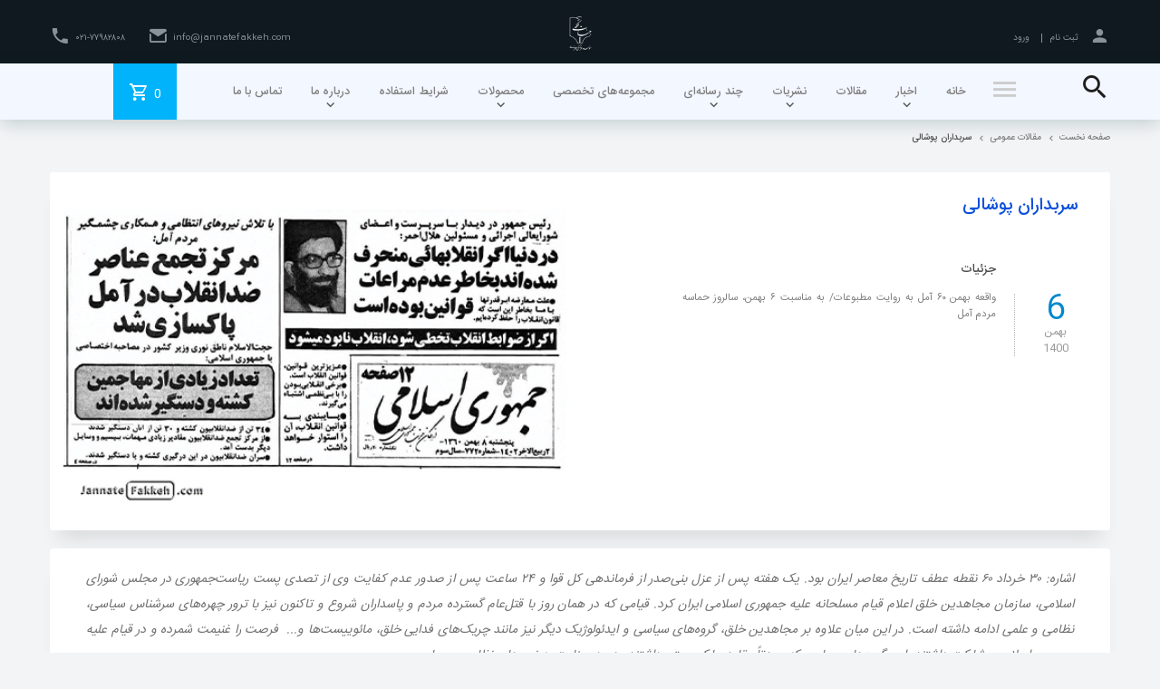

--- FILE ---
content_type: text/html; charset=utf-8
request_url: https://jannatefakkeh.com/fa/%D9%85%D9%82%D8%A7%D9%84%D8%A7%D8%AA/%D8%AF%D9%81%D8%A7%D8%B9-%D9%85%D9%82%D8%AF%D8%B3/%D8%B3%D8%B1%D8%A8%D8%AF%D8%A7%D8%B1%D8%A7%D9%86-%D9%BE%D9%88%D8%B4%D8%A7%D9%84%DB%8C
body_size: 18750
content:
<!DOCTYPE html> <html dir="rtl" lang="fa"> <head> <meta name="viewport" content="initial-scale=1, maximum-scale=1, user-scalable=0"/> <meta name="viewport" content="width=device-width"/> <meta http-equiv="X-UA-Compatible" content="IE=edge"> <link href="https://fastcdn.pro/FileGallery/jannatefakkeh.com/favicon/apple-icon-57x57.png" rel="apple-touch-icon" sizes="57x57"> <link href="https://fastcdn.pro/FileGallery/jannatefakkeh.com/favicon/apple-icon-60x60.png" rel="apple-touch-icon" sizes="60x60"> <link href="https://fastcdn.pro/FileGallery/jannatefakkeh.com/favicon/apple-icon-72x72.png" rel="apple-touch-icon" sizes="72x72"> <link href="https://fastcdn.pro/FileGallery/jannatefakkeh.com/favicon/apple-icon-76x76.png" rel="apple-touch-icon" sizes="76x76"> <link href="https://fastcdn.pro/FileGallery/jannatefakkeh.com/favicon/apple-icon-114x114.png" rel="apple-touch-icon" sizes="114x114"> <link href="https://fastcdn.pro/FileGallery/jannatefakkeh.com/favicon/apple-icon-120x120.png" rel="apple-touch-icon" sizes="120x120"> <link href="https://fastcdn.pro/FileGallery/jannatefakkeh.com/favicon/apple-icon-144x144.png" rel="apple-touch-icon" sizes="144x144"> <link href="https://fastcdn.pro/FileGallery/jannatefakkeh.com/favicon/apple-icon-152x152.png" rel="apple-touch-icon" sizes="152x152"> <link href="https://fastcdn.pro/FileGallery/jannatefakkeh.com/favicon/apple-icon-180x180.png" rel="apple-touch-icon" sizes="180x180"> <link href="https://fastcdn.pro/FileGallery/jannatefakkeh.com/favicon/android-icon-192x192.png" rel="icon" sizes="192x192" type="image/png"> <link href="https://fastcdn.pro/FileGallery/jannatefakkeh.com/favicon/favicon-32x32.png" rel="icon" sizes="32x32" type="image/png"> <link href="https://fastcdn.pro/FileGallery/jannatefakkeh.com/favicon/favicon-96x96.png" rel="icon" sizes="96x96" type="image/png"> <link href="https://fastcdn.pro/FileGallery/jannatefakkeh.com/favicon/favicon-16x16.png" rel="icon" sizes="16x16" type="image/png"> <link href="https://fastcdn.pro/FileGallery/jannatefakkeh.com/favicon/manifest.json" rel="manifest"><meta name="msapplication-TileColor" content="#ffffff"><meta name="msapplication-TileImage" content="/ms-icon-144x144.png"><meta name="theme-color" content="#ffffff"> <meta name="google-site-verification" content="2CYSzhm9_V_qTyP2NFEUyIHnYusvXrKuCnUj06-ofn0"> <meta name="google-site-verification" content="2CYSzhm9_V_qTyP2NFEUyIHnYusvXrKuCnUj06-ofn0"> <link href="https://fastcdn.pro/FileGallery/jannatefakkeh.com/favicon/apple-icon-57x57.png" rel="apple-touch-icon" sizes="57x57"> <link href="https://fastcdn.pro/FileGallery/jannatefakkeh.com/favicon/apple-icon-60x60.png" rel="apple-touch-icon" sizes="60x60"> <link href="https://fastcdn.pro/FileGallery/jannatefakkeh.com/favicon/apple-icon-72x72.png" rel="apple-touch-icon" sizes="72x72"> <link href="https://fastcdn.pro/FileGallery/jannatefakkeh.com/favicon/apple-icon-76x76.png" rel="apple-touch-icon" sizes="76x76"> <link href="https://fastcdn.pro/FileGallery/jannatefakkeh.com/favicon/apple-icon-114x114.png" rel="apple-touch-icon" sizes="114x114"> <link href="https://fastcdn.pro/FileGallery/jannatefakkeh.com/favicon/apple-icon-120x120.png" rel="apple-touch-icon" sizes="120x120"> <link href="https://fastcdn.pro/FileGallery/jannatefakkeh.com/favicon/apple-icon-144x144.png" rel="apple-touch-icon" sizes="144x144"> <link href="https://fastcdn.pro/FileGallery/jannatefakkeh.com/favicon/apple-icon-152x152.png" rel="apple-touch-icon" sizes="152x152"> <link href="https://fastcdn.pro/FileGallery/jannatefakkeh.com/favicon/apple-icon-180x180.png" rel="apple-touch-icon" sizes="180x180"> <link href="https://fastcdn.pro/FileGallery/jannatefakkeh.com/favicon/android-icon-192x192.png" rel="icon" sizes="192x192" type="image/png"> <link href="https://fastcdn.pro/FileGallery/jannatefakkeh.com/favicon/favicon-32x32.png" rel="icon" sizes="32x32" type="image/png"> <link href="https://fastcdn.pro/FileGallery/jannatefakkeh.com/favicon/favicon-96x96.png" rel="icon" sizes="96x96" type="image/png"> <link href="https://fastcdn.pro/FileGallery/jannatefakkeh.com/favicon/favicon-16x16.png" rel="icon" sizes="16x16" type="image/png"> <link href="https://fastcdn.pro/FileGallery/jannatefakkeh.com/favicon/manifest.json" rel="manifest"><meta name="msapplication-TileColor" content="#ffffff"><meta name="msapplication-TileImage" content="/ms-icon-144x144.png"><meta name="theme-color" content="#ffffff"> <meta name="robots" content="index, follow"/> <title>سربداران پوشالی</title> <meta name="description" content="واقعه بهمن ۶۰ آمل به روایت مطبوعات/ به مناسبت ۶ بهمن، سالروز حماسه مردم آمل"/> <link href="/GlobalItems/Plugins/JqueryMessageBox/Styles/msgBoxLight.css" rel="stylesheet" type="text/css"> <link href="/GlobalItems/fonts/materialFontIcon/css/materialdesignicons.min.css" rel="stylesheet" media="all"/> <link rel="stylesheet" type="text/css" href="/themes/corpostore/static/css/color.css" media="all"/> <link rel="stylesheet" type="text/css" href="/themes/corpostore/static/css/pages/top-rtl.css" media="all"/> <script type="text/javascript" src="/GlobalItems/js/jquery-1.11.1.min.js"></script> <script>$(".bread-crumb span:first").html("<i class='mdi mdi-home'><\/i>")</script> <link id="siteThemeSettingsId" href="/fa/ThemesSettings/GetThemesSettingsForCss" rel="stylesheet"/> <style>#styleSwitcher{z-index:20000000!important}</style> </head> <body> <input type="hidden" id="havecolor"/> <div class="topHeader"> <div class="container"> <div class="menu2"> <input type="checkbox" id="menuTrigger"/> <div class="menuResize"> <span>منو</span> <label for="menuTrigger" class="trigger"> <div class="line"></div> <div class="line"></div> <div class="line"></div> </label> <div class="scroll-menu"> <ul class="links"> <li class='link noSub '> <a href="/">خانه</a> </li><li class='link have-sub '> <a href="/fa/اخبار/صفحه/1/تعداد-در-صفحه/50">اخبار</a> <ul><li class='link noSub '> <a href="/fa/اخبار/اخبار-اختصاصی/صفحه/1/تعداد-در-صفحه/20">اخبار اختصاصی</a> </li><li class='link noSub '> <a href="/fa/اخبار/اخبار-عمومی/صفحه/1/تعداد-در-صفحه/20">اخبار عمومی</a> </li></ul></li><li class='link noSub '> <a href="/fa/مقالات/صفحه/1/تعداد-در-صفحه/30">مقالات</a> </li><li class='link have-sub '> <a href="#">نشریات</a> <ul><li class='link noSub '> <a href="/fa/لیست-محصولات/انتشارات/صفحه/1/تعداد-در-صفحه/30">کتاب</a> </li><li class='link noSub '> <a href="/fa/صفحه/ماهنامه-فکه-سال-۱۴۰۴">ماهنامه</a> </li><li class='link noSub '> <a href="/fa/صفحه/ویژه-نامه-فکه">ویژه‌نامه</a> </li></ul></li><li class='link have-sub '> <a href="#">چند رسانه‌ای</a> <ul><li class='link noSub '> <a href="/fa/گالری-ویدئو-ها/صفحه/1/تعداد-در-صفحه/30">ویدیو</a> </li><li class='link noSub '> <a href="/fa/صفحه/صوت-جنات-فکه">صوت</a> </li><li class='link noSub '> <a href="/fa/گالری/صفحه/1/تعداد-در-صفحه/30">تصویر</a> </li><li class='link noSub '> <a href="/fa/صفحه/پوستر-و-اینفوگرافیک-فکه">پوستر و اینفوگرافیک</a> </li></ul></li><li class='link noSub '> <a href="/fa/لیست-خدمات/صفحه/1/تعداد-در-صفحه/30">مجموعه‌های تخصصی</a> </li><li class='link have-sub '> <a href="#">محصولات</a> <ul><li class='link noSub '> <a href="/fa/لیست-محصولات/انتشارات/صفحه/1/تعداد-در-صفحه/30">کتاب</a> </li><li class='link noSub '> <a href="/fa/لیست-محصولات/ماهنامه-فکه/محصولات/صفحه/1/تعداد-در-صفحه/30">ماهنامه</a> </li><li class='link noSub '> <a href="/fa/لیست-محصولات/ویژه-نامه/صفحه/1/تعداد-در-صفحه/30">ویژه‌نامه</a> </li><li class='link noSub '> <a href="/fa/لیست-محصولات/اشتراک-ماهنامه-فکه/صفحه/1/تعداد-در-صفحه/30">اشتراک ماهنامه</a> </li><li class='link noSub '> <a href="/fa/لیست-محصولات/لوح-فشرده/صفحه/1/تعداد-در-صفحه/20">لوح فشرده</a> </li><li class='link have-sub '> <a href="#">فرهنگی</a> <ul><li class='link have-sub '> <a href="#">هیئت</a> <ul><li class='link noSub '> <a href="/fa/لیست-محصولات/تن‌پوش/هیئت/صفحه/1/تعداد-در-صفحه/30">تن‌پوش</a> </li><li class='link noSub '> <a href="/fa/لیست-محصولات/بیرق/هیئت/صفحه/1/تعداد-در-صفحه/30">بیرق</a> </li></ul></li><li class='link noSub '> <a href="/fa/لیست-محصولات/لیوان-ماگ/صفحه/1/تعداد-در-صفحه/30">لیوان (ماگ)</a> </li><li class='link noSub '> <a href="/fa/لیست-محصولات/فوم-برد-و-شاسی-عکس/صفحه/1/تعداد-در-صفحه/30">شاسی عکس و فوم برد</a> </li><li class='link noSub '> <a href="/fa/لیست-محصولات/جبهه-و-جنگ/صفحه/1/تعداد-در-صفحه/30">جبهه و جنگ</a> </li></ul></li></ul></li><li class='link noSub '> <a href="/fa/صفحه/شرایط-استفاده-قوانین">شرایط استفاده</a> </li><li class='link have-sub '> <a href="/fa/صفحه/درباره-ما">درباره ما</a> <ul><li class='link noSub '> <a href="/fa/صفحه/معرفی/موسسه/جنات-فکه">معرفی</a> </li><li class='link noSub '> <a href="/fa/صفحه/فعالیت-های-موسسه-جنات-فکه">فعالیت ها</a> </li><li class='link noSub '> <a href="/fa/صفحه/افتخارات-موسسه-جنات-فکه">افتخارات</a> </li></ul></li><li class='link noSub '> <a href="/fa/خانه/تماس-با-ما">تماس با ما</a> </li> </ul> <div class="other"> <div class="logReg"> <i class="mdi mdi-account"></i> <a href="/fa/Account/LoginOrRegister?viewResult=Register" title="ثبت نام">ثبت نام</a> <a href="/fa/Account/LoginOrRegister?viewResult=Login" id="example4" class="showcase"data-rel="" title=" ورود"> ورود</a> </div> <div class="search open"> <button class="magnify"><i class="mdi mdi-magnify"></i></button> <div class="searchIn"> <div class="input-field"> <input id="lSerchTerm1" name="lSerchTerm" type="text" class="form-control lSerchTerm"> <label for="lSerchTerm1" class="">جستجو</label> </div> <button class="close"></button> </div> </div> </div> </div> </div> </div> <div class="logReg pull-left"> <i class="mdi mdi-account"></i> <a href="/fa/Account/LoginOrRegister?viewResult=Register" title="ثبت نام">ثبت نام</a> <a href="/fa/Account/LoginOrRegister?viewResult=Login" id="example4" class="showcase"data-rel="" title=" ورود"> ورود</a> </div> <a href="/" class="logo"> <img alt="" src="https://fastcdn.pro/FileGallery/jannatefakkeh.com/Logo/لوگو هدر- جنات فکه.png" title=""> </a> <div class="info pull-right"> <div bis_skin_checked="1" class="infoItem">۰۲۱-۷۷۹۸۲۸۰۸<i class="mdi mdi-phone"></i></div> <div bis_skin_checked="1" class="infoItem"><span></span></div> <div bis_skin_checked="1" class="infoItem">info@jannatefakkeh.com<span></span><i class="mdi mdi-email-variant"></i></div> </div> </div> </div> <header> <div class="container"> <div class="search pull-left"> <button class="magnify" onclick="searchonclick()"><i class="mdi mdi-magnify"></i></button> <div class="searchIn"> <div class="input-field"> <input id="lSerchTerm" name="lSerchTerm" type="text" class="form-control"> <label for="lSerchTerm" class="">جستجو</label> </div> <button class="close"></button> </div> </div> <nav class="menu pull-left"> <i class="mdi mdi-menu"></i> <ul> <li class=" "> <a href="/"><span class="ripplelink">خانه</span></a> </li> <li class=" sub-menu"> <a href="/fa/اخبار/صفحه/1/تعداد-در-صفحه/50"> <span class="ripplelink">اخبار</span> </a> <ul role="menu"> <li class=" "> <a href="/fa/اخبار/اخبار-اختصاصی/صفحه/1/تعداد-در-صفحه/20"><span class="ripplelink">اخبار اختصاصی</span></a> </li> <li class=" "> <a href="/fa/اخبار/اخبار-عمومی/صفحه/1/تعداد-در-صفحه/20"><span class="ripplelink">اخبار عمومی</span></a> </li> </ul> </li> <li class=" "> <a href="/fa/مقالات/صفحه/1/تعداد-در-صفحه/30"><span class="ripplelink">مقالات</span></a> </li> <li class=" sub-menu"> <a href="#"> <span class="ripplelink">نشریات</span> </a> <ul role="menu"> <li class=" "> <a href="/fa/لیست-محصولات/انتشارات/صفحه/1/تعداد-در-صفحه/30"><span class="ripplelink">کتاب</span></a> </li> <li class=" "> <a href="/fa/صفحه/ماهنامه-فکه-سال-۱۴۰۴"><span class="ripplelink">ماهنامه</span></a> </li> <li class=" "> <a href="/fa/صفحه/ویژه-نامه-فکه"><span class="ripplelink">ویژه‌نامه</span></a> </li> </ul> </li> <li class=" sub-menu"> <a href="#"> <span class="ripplelink">چند رسانه‌ای</span> </a> <ul role="menu"> <li class=" "> <a href="/fa/گالری-ویدئو-ها/صفحه/1/تعداد-در-صفحه/30"><span class="ripplelink">ویدیو</span></a> </li> <li class=" "> <a href="/fa/صفحه/صوت-جنات-فکه"><span class="ripplelink">صوت</span></a> </li> <li class=" "> <a href="/fa/گالری/صفحه/1/تعداد-در-صفحه/30"><span class="ripplelink">تصویر</span></a> </li> <li class=" "> <a href="/fa/صفحه/پوستر-و-اینفوگرافیک-فکه"><span class="ripplelink">پوستر و اینفوگرافیک</span></a> </li> </ul> </li> <li class=" "> <a href="/fa/لیست-خدمات/صفحه/1/تعداد-در-صفحه/30"><span class="ripplelink">مجموعه‌های تخصصی</span></a> </li> <li class=" sub-menu"> <a href="#"> <span class="ripplelink">محصولات</span> </a> <ul role="menu"> <li class=" "> <a href="/fa/لیست-محصولات/انتشارات/صفحه/1/تعداد-در-صفحه/30"><span class="ripplelink">کتاب</span></a> </li> <li class=" "> <a href="/fa/لیست-محصولات/ماهنامه-فکه/محصولات/صفحه/1/تعداد-در-صفحه/30"><span class="ripplelink">ماهنامه</span></a> </li> <li class=" "> <a href="/fa/لیست-محصولات/ویژه-نامه/صفحه/1/تعداد-در-صفحه/30"><span class="ripplelink">ویژه‌نامه</span></a> </li> <li class=" "> <a href="/fa/لیست-محصولات/اشتراک-ماهنامه-فکه/صفحه/1/تعداد-در-صفحه/30"><span class="ripplelink">اشتراک ماهنامه</span></a> </li> <li class=" "> <a href="/fa/لیست-محصولات/لوح-فشرده/صفحه/1/تعداد-در-صفحه/20"><span class="ripplelink">لوح فشرده</span></a> </li> <li class=" sub-menu"> <a href="#"><span class="ripplelink">فرهنگی</span></a> <ul class=""> <li class=" sub-menu"> <a href="#"><span class="ripplelink">هیئت</span></a> <ul class=""> <li class=" "> <a href="/fa/لیست-محصولات/تن‌پوش/هیئت/صفحه/1/تعداد-در-صفحه/30"><span class="ripplelink">تن‌پوش</span></a> </li> <li class=" "> <a href="/fa/لیست-محصولات/بیرق/هیئت/صفحه/1/تعداد-در-صفحه/30"><span class="ripplelink">بیرق</span></a> </li> </ul> </li> <li class=" "> <a href="/fa/لیست-محصولات/لیوان-ماگ/صفحه/1/تعداد-در-صفحه/30"><span class="ripplelink">لیوان (ماگ)</span></a> </li> <li class=" "> <a href="/fa/لیست-محصولات/فوم-برد-و-شاسی-عکس/صفحه/1/تعداد-در-صفحه/30"><span class="ripplelink">شاسی عکس و فوم برد</span></a> </li> <li class=" "> <a href="/fa/لیست-محصولات/جبهه-و-جنگ/صفحه/1/تعداد-در-صفحه/30"><span class="ripplelink">جبهه و جنگ</span></a> </li> </ul> </li> </ul> </li> <li class=" "> <a href="/fa/صفحه/شرایط-استفاده-قوانین"><span class="ripplelink">شرایط استفاده</span></a> </li> <li class=" sub-menu"> <a href="/fa/صفحه/درباره-ما"> <span class="ripplelink">درباره ما</span> </a> <ul role="menu"> <li class=" "> <a href="/fa/صفحه/معرفی/موسسه/جنات-فکه"><span class="ripplelink">معرفی</span></a> </li> <li class=" "> <a href="/fa/صفحه/فعالیت-های-موسسه-جنات-فکه"><span class="ripplelink">فعالیت ها</span></a> </li> <li class=" "> <a href="/fa/صفحه/افتخارات-موسسه-جنات-فکه"><span class="ripplelink">افتخارات</span></a> </li> </ul> </li> <li class=" "> <a href="/fa/خانه/تماس-با-ما"><span class="ripplelink">تماس با ما</span></a> </li> </ul> </nav> <div class="lang pull-right"> </div> <div class="basketDiv pull-right"> <div class="basket_top ripplelink"> <div class="dropdown" id="buy"> <a href="#" id="basket" class="top_link shopping-cart" title=""><i class="mdi mdi-cart-outline"></i><label class="ShoppingCartSumItems">0</label></a> </div> </div> <div class="clearfix"></div> <div class="cart-wrapper top_block basket animated fadeIn" style="display: none;"> <i class="fa fa-close"></i> <div class="content wrapper shoppingCartPanel"> <input type="hidden" id="discountId" value="0"/> <input id="tax" type="hidden" value="0"/> <p> <span>جمع هزینه خرید :</span> 0 تومان </p> <a onclick="goToShoppingCartList();" class="basket-sail-submit btnCustom ripplelink">رفتن به سبد خرید</a> <input type="hidden" value="0" class="ShoppingCartItemsCount"/> <script type="text/javascript">function goToShoppingCartList(){var n="0";n>0&&(window.location.href="/fa/ShoppingCartItem/ShoppingCartReview?webSiteType=store")}function ShoppingCartChangeQunatity(n,t,i,r,u){ChangeQunatity(n,t,i,r,i,u)}window.jQuery&&$(".ShoppingCartSumItems").length>0&&$(".ShoppingCartSumItems").html(0)</script> <style type="text/css">.disabled_a:after{border-color:#ccc!important}</style> </div> <div id="ascrail2000" class="nicescroll-rails nicescroll-rails-vr" style="width: 3px; z-index: 9999999; cursor: default; position: absolute; top: 0px; left: -3px; height: 0px; display: none;"> <div class="nicescroll-cursors" style="position: relative; top: 0px; float: right; width: 3px; height: 0px; background-color: rgb(68, 200, 245); border: 0px; background-clip: padding-box; border-radius: 10px;"></div> </div> <div id="ascrail2000-hr" class="nicescroll-rails nicescroll-rails-hr" style="height: 3px; z-index: 9999999; top: -3px; left: 0px; position: absolute; cursor: default; display: none;"> <div class="nicescroll-cursors" style="position: absolute; top: 0px; height: 3px; width: 0px; background-color: rgb(68, 200, 245); border: 0px; background-clip: padding-box; border-radius: 10px;"></div> </div> </div> </div> </div> </header> <script>
    $(".search .magnify").on("click", () => {
        $("#lSerchTerm").focus();
        $("label[for=lSerchTerm]").addClass("active");
    })

    function searchonclick() {
        var searchVal = $('#lSerchTerm').val();
        if (searchVal != null && searchVal != "") {
            window.location.href = '/fa/لیست-محصولات/صفحه/1/تعداد-در-صفحه/20/#!/search-' + $('#lSerchTerm').val();
        }
    }

    $('.close').click(function () {
        $('#lSerchTerm').val("");
    })
</script> <section class="pages-wrapper"> <div class="container"> <div class="bread-crumb"> <ol itemscope itemtype="http://schema.org/BreadcrumbList"> <li itemprop="itemListElement" itemscope itemtype="http://schema.org/ListItem"> <a href='/fa' itemprop="item"> <span itemprop="name">صفحه نخست</span> </a> <meta itemprop="position" content='1'/> </li> <li itemprop="itemListElement" itemscope itemtype="http://schema.org/ListItem"> <a href='/fa/%D9%85%D9%82%D8%A7%D9%84%D8%A7%D8%AA/%D9%85%D9%82%D8%A7%D9%84%D8%A7%D8%AA-%D8%B9%D9%85%D9%88%D9%85%DB%8C/%D8%B5%D9%81%D8%AD%D9%87/1/%D8%AA%D8%B9%D8%AF%D8%A7%D8%AF-%D8%AF%D8%B1-%D8%B5%D9%81%D8%AD%D9%87/30' itemprop="item"> <span itemprop="name">مقالات عمومی</span> </a> <meta itemprop="position" content='2'/> </li> <li itemprop="itemListElement" itemscope itemtype="http://schema.org/ListItem"> <a href='/fa/مقالات/دفاع-مقدس/سربداران-پوشالی' itemprop="item"> <span itemprop="name">سربداران پوشالی</span> </a> <meta itemprop="position" content='3'/> </li> </ol> </div> <div class="newsIn"> <div class="boxWhite"> <div class="row"> <meta itemscope itemprop="mainEntityOfPage" itemtype="https://schema.org/WebPage" itemid="https://jannatefakkeh.com/fa/مقالات/دفاع-مقدس/سربداران-پوشالی"/> <div style="display:none;"> <span itemprop="headline">سربداران پوشالی</span> <meta itemprop="datePublished" content="11/06/1400"/> <meta itemprop="dateModified" content="11/06/1400"/> <h3 itemprop="author" itemscope itemtype="https://schema.org/Person"> <span itemprop="name">jannatefakkeh.com</span> </h3> <div itemprop="publisher" itemscope itemtype="https://schema.org/Organization"> <a itemprop="url" href="https://jannatefakkeh.com">سربداران پوشالی</a> <div itemprop="logo" itemscope itemtype="https://schema.org/ImageObject"> <img src="https://jannatefakkeh.com/Themes/corpostore/static/img/logo.png"/> <meta itemprop="url" content="https://jannatefakkeh.com/Themes/corpostore/static/img/logo.png"> <meta itemprop="width" content="177"/> <meta itemprop="height" content="59"/> </div> <meta itemprop="name" content="jannatefakkeh"/> </div> <div itemprop="image" itemscope itemtype="https://schema.org/ImageObject"> <img src="https://fastcdn.pro/FileGallery/jannatefakkeh.com/Posts/sarbedaranePoushali1.jpg" alt="سربداران پوشالی" title="سربداران پوشالی"/> <meta itemprop="url" content="https://fastcdn.pro/FileGallery/jannatefakkeh.com/Posts/sarbedaranePoushali1.jpg"/> <meta itemprop="width" content="570"/> <meta itemprop="height" content="323"/> </div> </div> <div class="col-sm-6 col-xs-12 pull-right"> <img class="newsImg" src="https://fastcdn.pro/FileGallery/jannatefakkeh.com/Posts/sarbedaranePoushali1.jpg" alt="" title=""/> </div> <div class="col-md-5 col-sm-6 col-xs-12"> <h1 class="title">سربداران پوشالی</h1> <div class="summery"> <div class="text"> <strong>جزئیات</strong> <p data-limitedtext="285">واقعه بهمن ۶۰ آمل به روایت مطبوعات/ به مناسبت ۶ بهمن، سالروز حماسه مردم آمل</p> </div> <div class="date"> <strong>6</strong> <span>بهمن</span> <span>1400</span> </div> </div> </div> </div> </div> <div class="boxWhite"> <div class="padding25"> <div style="text-align: justify;"><em><span dir="RTL">اشاره: ۳۰ خرداد ۶۰ نقطه عطف تاریخ معاصر ایران بود. یک هفته پس از عزل بنی&zwnj;صدر از فرماندهی کل قوا و ۲۴ ساعت پس از صدور عدم کفایت وی از تصدی پست ریاست&zwnj;جمهوری در مجلس شورای اسلامی، سازمان مجاهدین خلق اعلام قیام مسلحانه علیه جمهوری اسلامی ایران کرد. قیامی که در همان روز با قتل&zwnj;عام گسترده مردم و پاسداران شروع و تاکنون نیز با ترور چهره&zwnj;های سرشناس سیاسی، نظامی و علمی ادامه داشته است. در این میان علاوه بر مجاهدین خلق، گروه&zwnj;های سیاسی و ایدئولوژیک دیگر نیز مانند چریک&zwnj;های فدایی خلق، مائوییست&zwnj;ها و</span><span dir="LTR"></span><span dir="LTR"></span><span dir="LTR"></span><span dir="LTR"></span>...&nbsp; <span dir="RTL">فرصت را غنیمت شمرده و در قیام علیه جمهوری اسلامی مشارکت </span></em><span dir="RTL"><img alt="حماسه قیام سال ۱۳۶۰ مردم آمل به روایت مطبوعات" src="https://fastcdn.pro/filegallery/jannatefakkeh.com/Articles/general/sarbedaranePoushali3.jpg" style="margin: 20px; float: left;"></span><em><span dir="RTL">داشتند. این گروه&zwnj;های سیاسی که عمدتاً عقاید مارکسیستی داشتند، هم در جنایت به نیروهای نظامی و سیاسی کشور کوتاهی نکردند و هم نسبت به مردم بی&zwnj;دفاع بی&zwnj;رحم بودند و موجب بی&zwnj;نظمی در امور عادی زندگی در شهرها و روستاها &zwnj;شدند. بزرگ&zwnj;ترین نمونه این بی&zwnj;نظمی&zwnj;ها فاجعه بهمن ۶۰ شهرستان آمل است که باعث کشته&zwnj;شدن ده&zwnj;ها نفر شد و در نهایت با شکست ضد انقلاب به پایان رسید و مردم قهرمان آمل برای همیشه در تاریخ ماندگار شدند. آن&zwnj;چه می&zwnj;خوانید ماوقع این فاجعه از نگاه مطبوعات است که پیشکش می&zwnj;شود</span><span dir="LTR"></span><span dir="LTR"></span><span dir="LTR"></span><span dir="LTR"></span>.</em><br> &nbsp;<br> <span dir="RTL">آذرماه ۱۳۶۰ نشریه&zwnj;ای در شهر آمل پخش شد به نام &laquo;حقیقت&raquo; که چنین عنوانی را در کنار لوگوی خود داشت: اتحادیه کمونیست&zwnj;های ایران(سربداران). در این نشریه که از همه مردم آمل دعوت به یک قیام مسلحانه عظیم بدون ذکر تاریخ می&zwnj;کرد، موارد زیر به عنوان اهداف این قیام درج شده بود</span><span dir="LTR"></span><span dir="LTR"></span><span dir="LTR"></span><span dir="LTR"></span>:<br> <span dir="RTL">سرنگونی جمهوری اسلامی، ایجاد مجلس مؤسسان ملی براساس انتخابات عمومی(در این بیانیه آمده بود که طرفداران سلطنت پهلوی، جیره&zwnj;خواران جمهوری اسلامی و وابستگان به امپریالیسم حق رأی در این انتخابات را ندارند)، افشا و لغو همه قراردادهای سران جمهوری اسلامی با قدرت&zwnj;های امپریالیستی، تشکیل فوری دادگاه&zwnj;های توده&zwnj;ای برای محاکمه همه کارگزاران حکومت، به رسمیت شناختن همه آزادی&zwnj;ها و حقوق سیاسی و اجتماعی و آزادی&zwnj;های مردم، بسیج مردم و همه امکانات برای نجات خوزستان و بیرون ریختن تجاوزکاران بعثی عراق و در نهایت ایجاد جامعه&zwnj;ای کمونیستی براساس سکولاریسم</span><span dir="LTR"></span><span dir="LTR"></span><span dir="LTR"></span><span dir="LTR"></span>.<br> <span dir="RTL">این نشریه در شمارگان بسیار بالا در شهر آمل پخش شد با این هدف که در دل نیروهای نظامی و سیاسی نظام رعب و وحشت ایجاد کند و از سویی افکار عمومی جلب این وعده&zwnj;ها شده و در دومین قیام شهری ضد انقلاب(توده&zwnj;ای&zwnj;ها) همکاری کنند. این &zwnj;که چرا شهر آمل به عنوان شهر هدف برای دومین قیام ضد انقلاب تعیین شد این بود که قبل از انقلاب، این شهر و جنگل&zwnj;های اطراف آن کانون جنگ&zwnj;های چریکی- دهقانی علیه رژیم پهلوی بودند و توان مبارزه مارکسیست&zwnj;ها در این جنگل&zwnj;ها و نیز جنگل&zwnj;های سیاهکل گیلان بیشتر بود. علاوه بر این می&zwnj;توان به همسایگی استان مازندران با اتحاد جماهیر شوروی به عنوان بزرگ&zwnj;ترین حامی این قیام، موقعیت استراتژیکی شهر آمل در مسیر جاده&zwnj; هراز و جاده&zwnj;های ساحلی به گیلان و گرگان که اعزام نیروهای کمکی از پایتخت و دیگر نقاط را به آن سخت&zwnj; می&zwnj;کرد، اشاره کرد. بنا بر اظهارات حسین تاج&zwnj;میر ریاحی از رهبران این قیام، بنا بود به دلیل درگیری نیروهای نظامی کشور در دو جبهه جنگ با عراق و جنگ در کردستان، جبهه جدیدی در جنگل ایجاد شود تا درصد موفقیت برای نابودی نظام بالا برود. از این&zwnj;رو مارکسیست&zwnj;ها نیروهای&zwnj;شان را از اول مهر ۶۰ وارد جنگل کردند تا هم آموزش&zwnj;های لازم را دیده و هم بتوانند برای یک قیام برق&zwnj;آسا و کسب نتیجه، در کم&zwnj;ترین زمان آماده شوند</span><span dir="LTR"></span><span dir="LTR"></span><span dir="LTR"></span><span dir="LTR"></span>.<br> <span dir="RTL">سرانجام توده&zwnj;ای&zwnj;ها بعد از ماه&zwnj;ها برنامه&zwnj;ریزی، روز ۶ بهمن ۶۰(سالروز انقلاب سفید شاه) را به عنوان روز قیام علیه جمهوری اسلامی انتخاب کردند. ابتدا قرار بود که عملیات در تیرماه ۶۱ انجام شود، اما به دلیل ترس از اضمحلال نیروها و نیز آغاز فصل سرما در جنگل، این حمله به ۵ بهمن موکول شد. سپس به دلیل طولانی&zwnj;شدن مرحله پیاده&zwnj;روی ۱۱۰ چریک مارکسیست برای رسیدن به شهر، تاریخ عملیات از ۵ بهمن به ۶ بهمن به تأخیر افتاد. ساعت ۸ و نیم شب ۶ بهمن، نیروها در گروه&zwnj;های ۲۰ نفره تقسیم شدند و در مناطق مختلف شهر پراکنده شدند تا از طریق بی&zwnj;سیم بتوانند حمله برق&zwnj;آسا را شروع کنند. اولین هدف، تصرف پایگاه بسیج بود تا با از کار انداختن آن، کار قیام راحت&zwnj;تر شود. کادر بسیج، آن شب ۱۷ نفر بود</span><span dir="LTR"></span><span dir="LTR"></span><span dir="LTR"></span><span dir="LTR"></span>.<br> <span dir="RTL">حمله ضد انقلاب در ۲۳:۴۵ دقیقه با نام &laquo;اسب تروا&raquo; با شلیک یک موشک آرپی&zwnj;جی به پایگاه بسیج شروع شد و بعد با حمله به مراکز نظامی، اقتصادی و منازل مردم با ۵۰ قبضه تفنگ ژ۳، چهار قبضه کلاشینکف، یک قبضه تفنگ ام&zwnj;یک، سه قبضه تفنگ یوزی، شش قبضه آرپی&zwnj;جی، یک قبضه تیربار و ۷۰ عدد نارنجک، جوّی از رعب و وحشت را بر دل مردم بی&zwnj;دفاع آمل حاکم کرد. علاوه بر این&zwnj;ها با استفاده از دیگ&zwnj;&zwnj;های زودپز و موتور برق، نوعی سلاح &nbsp;انفجاری دست&zwnj;&zwnj;ساز نیز تولید شده بود تا مردم را به تخلیه شهر وادار کند</span><span dir="LTR"></span><span dir="LTR"></span><span dir="LTR"></span><span dir="LTR"></span>. &nbsp;<br> <span dir="RTL"><span dir="RTL"><img alt="حماسه قیام سال ۱۳۶۰ مردم آمل به روایت مطبوعات" src="https://fastcdn.pro/filegallery/jannatefakkeh.com/Articles/general/sarbedaranePoushali2.jpg" style="margin: 20px; float: left;"></span>از میان گروه&zwnj;های ضد انقلاب، سنگرهای گروه امین اسدی سر کوچه&zwnj;های محله اسپه&zwnj;&zwnj;کلا و گروه بهنام در محله رضوانیه مستقر بودند و گروه وریا در انتهای رضوانیه، کمین جاده هراز را بر عهده داشت. گروه قاسم نیز عهده&zwnj;&zwnj;دار کمین جاده طالقانی بود. در محلات رضوانیه و اسپه&zwnj;&zwnj;کلا برخی عناصر فرصت&zwnj;طلب که عمدتاً پسران و دختران جوان بودند به نیروهای ضد انقلاب پیوستند و در ساختن سنگر به آن&zwnj;ها کمک کردند. ثروتمندان و فئودال&zwnj;های شهر نیز خانه&zwnj;های&zwnj;شان را در اختیار ضد انقلاب قرار دادند تا علاوه بر مواد غذایی و دارویی، از پشت&zwnj;بام برای مبارزه علیه نیروهای جمهوری اسلامی استفاده کنند. غلامرضا سپرغمی از اهالی رضوانیه نیز که مأمور دعوت مردم آن محله بود موفق نشد نظر کسی را جلب کند</span><span dir="LTR"></span><span dir="LTR"></span><span dir="LTR"></span><span dir="LTR"></span>.<br> <span dir="RTL">شهر تا صبح در دست ضد انقلاب بود و آن&zwnj;ها از هیچ جنایتی فروگذار نکردند. صبح ششم بهمن، ستاد عملیات مرکب از نیروهای سپاه، کمیته، بسیج و ژاندارمریِ شهرهای اطراف به همراه صدها نیروی داوطلب مردمی به مبارزه علیه ضد انقلاب آمدند. در این برهه، مردم شهر آمل اقدام به ساخت سنگرهای زیادی برای نیروهای انقلاب کردند و زن و مرد و پیر و جوان همگی تلاش کردند تا شر ضد انقلاب را کم کنند. آن&zwnj;ها که توان جنگ مسلحانه داشتند، از نیروهای سپاه و بسیج اسلحه می&zwnj;گرفتند و آن&zwnj;ها که بلد نبودند یا اسلحه به&zwnj;شان نرسید با داس و تیر و کمان و سنگ و تفنگ ساچمه&zwnj;ای به مبارزه علیه ضد انقلاب آمدند. در ساعات اول عملیات، همه ۱۱ نفری که پایگاه بسیج را تصرف کرده بودند کشته شدند</span><span dir="LTR"></span><span dir="LTR"></span><span dir="LTR"></span><span dir="LTR"></span>.<br> <span dir="RTL">نبرد تا عصر هفتم بهمن، سنگر به سنگر ادامه داشت و مردم آمل حتی ابتدایی&zwnj;ترین وسایل درمانی و دارویی را نیز در اختیار نیروهای نظامی انقلاب قرار می&zwnj;دادند. در شامگاه ششم بهمن تقریباً تمام مراکز نظامی، دولتی، بانک&zwnj;ها و دادسرای انقلاب اسلامی که در اختیار ضد انقلاب قرار گرفته بود آزاد شدند و شهر در کنترل نسبی نیروهای سپاه و کمیته و ژاندارمری قرار گرفت، اما نبردهای پراکنده تا روز بعد نیز ادامه داشت و بسیاری از عناصر ضد انقلاب که توسط برخی اهالی پناه داده شده بودند، همگی&nbsp; تا غروب روز ۷ بهمن دستگیر یا کشته شدند. جاده هراز نیز که حدود ۴۰ ساعت بسته بود بالاخره از کنترل ضد انقلاب خارج و راه برای خودروهای عبوری گشوده شد</span><span dir="LTR"></span><span dir="LTR"></span><span dir="LTR"></span><span dir="LTR"></span>.</div> <div style="text-align: center;">***</div> <div style="text-align: justify;"><span dir="RTL">سرانجام، قیام سربداران پوشالی، با کشته شدن ۶۰ نفر از اعضایش، شهادت ۴۰ نفر از مردم بی&zwnj;دفاع آمل و شهادت ۳۲ نفر از نیروهای نظامی انقلاب، با شکست&zwnj; ضد انقلاب به پایان رسید. این اتفاق جرقه&zwnj;ای شد برای پایان&zwnj;دادن به فعالیت توده&zwnj;ای&zwnj;ها در ایران. با انحلال حزب توده در سال ۱۳۶۱ پرونده بلوک شرق و کمونیست&zwnj;ها برای همیشه در ایران بسته شد</span><span dir="LTR"></span><span dir="LTR"></span><span dir="LTR"></span><span dir="LTR"></span>.<br> ​<br> &nbsp;نویسنده: محمد گرشاسبی</div> </div> </div> <div class="relate"> <h2 class="title">مقاله ها مرتبط</h2> <div class="row"> <div class="myCarousel owl-carousel" data-count1="3" data-count2="3" data-count3="2" data-count4="2"> <div class="item"> <article class="newsItem" onclick="window.location.href='/fa/%D9%85%D9%82%D8%A7%D9%84%D8%A7%D8%AA/%D8%A7%D9%86%D9%82%D9%84%D8%A7%D8%A8-%D8%A7%D8%B3%D9%84%D8%A7%D9%85%DB%8C/%D8%B4%D9%87%DB%8C%D8%AF%D9%90-%D9%85%D8%B3%D9%84%D9%85%D8%A7%D9%86%DB%8C'"> <div class="img"><img src="https://fastcdn.pro/FileGallery/jannatefakkeh.com/Posts/shahideMosalmani.jpg" alt="شهیدِ مسلمانی" title="شهیدِ مسلمانی"/></div> <a class="newsTitle" data-limitedtext="180" href="/fa/%D9%85%D9%82%D8%A7%D9%84%D8%A7%D8%AA/%D8%A7%D9%86%D9%82%D9%84%D8%A7%D8%A8-%D8%A7%D8%B3%D9%84%D8%A7%D9%85%DB%8C/%D8%B4%D9%87%DB%8C%D8%AF%D9%90-%D9%85%D8%B3%D9%84%D9%85%D8%A7%D9%86%DB%8C"> شهیدِ مسلمانی </a> <div class="row"> <div class="col-xs-9"> <p data-limitedtext="285">به مناسبت ۱۶ اردیبهشت، سالروز شهادت سیدمجید شریف‌واقفی از اعضای سازمان مجاهدین خلق</p> </div> <div class="col-xs-3"> <div class="date"> <strong>6</strong> <span>بهمن</span> <span>1400</span> </div> <div class="cat">مقالات عمومی</div> </div> </div> </article> </div> <div class="item"> <article class="newsItem" onclick="window.location.href='/fa/%D9%85%D9%82%D8%A7%D9%84%D8%A7%D8%AA/%D8%AE%D9%88%D9%81-%D9%88-%D8%B1%D8%AC%D8%A7'"> <div class="img"><img src="https://fastcdn.pro/FileGallery/jannatefakkeh.com/Posts/khofoRaja.jpg" alt="خوف و رجا" title="خوف و رجا"/></div> <a class="newsTitle" data-limitedtext="180" href="/fa/%D9%85%D9%82%D8%A7%D9%84%D8%A7%D8%AA/%D8%AE%D9%88%D9%81-%D9%88-%D8%B1%D8%AC%D8%A7"> خوف و رجا </a> <div class="row"> <div class="col-xs-9"> <p data-limitedtext="285">خاطرات آزادگان از روزهای ۱۷ اردیبهشت تا پذیرش قطعنامه سال ۶۷</p> </div> <div class="col-xs-3"> <div class="date"> <strong>6</strong> <span>بهمن</span> <span>1400</span> </div> <div class="cat">مقالات عمومی</div> </div> </div> </article> </div> <div class="item"> <article class="newsItem" onclick="window.location.href='/fa/%D9%85%D9%82%D8%A7%D9%84%D8%A7%D8%AA/%D8%AA%D9%88%D8%AA%D9%88%D9%86%E2%80%8C%D9%87%D8%A7%DB%8C%DB%8C-%DA%A9%D9%87-%D9%BE%D8%A7%D8%B1%DA%86%D9%87%E2%80%8C%D9%87%D8%A7%DB%8C-%D8%A7%DB%8C%D8%B1%D8%A7%D9%86%DB%8C-%D8%B1%D8%A7-%D8%B3%D9%88%D8%B2%D8%A7%D9%86%D8%AF%D9%86%D8%AF'"> <div class="img"><img src="https://fastcdn.pro/FileGallery/jannatefakkeh.com/Posts/toutounHayiKeParchehHayeIraniRaSouzandand.jpg" alt="توتون‌هایی که پارچه‌های ایرانی را سوزاندند" title="توتون‌هایی که پارچه‌های ایرانی را سوزاندند"/></div> <a class="newsTitle" data-limitedtext="180" href="/fa/%D9%85%D9%82%D8%A7%D9%84%D8%A7%D8%AA/%D8%AA%D9%88%D8%AA%D9%88%D9%86%E2%80%8C%D9%87%D8%A7%DB%8C%DB%8C-%DA%A9%D9%87-%D9%BE%D8%A7%D8%B1%DA%86%D9%87%E2%80%8C%D9%87%D8%A7%DB%8C-%D8%A7%DB%8C%D8%B1%D8%A7%D9%86%DB%8C-%D8%B1%D8%A7-%D8%B3%D9%88%D8%B2%D8%A7%D9%86%D8%AF%D9%86%D8%AF"> توتون‌هایی که پارچه‌های ایرانی را سوزاندند </a> <div class="row"> <div class="col-xs-9"> <p data-limitedtext="285">بررسی چرایی وقوع واقعه تاریخی تحریم تنباکو/ به مناسبت ۲۵ اردیبهشت، سالروز لغو امتیاز تنباکو براساس فتوای آیت‌الله میرزای‌شیرازی</p> </div> <div class="col-xs-3"> <div class="date"> <strong>6</strong> <span>بهمن</span> <span>1400</span> </div> <div class="cat">مقالات عمومی</div> </div> </div> </article> </div> <div class="item"> <article class="newsItem" onclick="window.location.href='/fa/%D9%85%D9%82%D8%A7%D9%84%D8%A7%D8%AA/%D8%B1%D9%88%DB%8C%D8%B4-%D9%85%D8%A8%D8%A7%D8%B1%DA%A9%DB%8C-%DA%A9%D9%87-%D8%B1%D9%88%DB%8C%D8%A7%D9%86-%D8%B1%D8%A7-%D8%AA%D8%A7%D8%B3%DB%8C%D8%B3-%DA%A9%D8%B1%D8%AF'"> <div class="img"><img src="https://fastcdn.pro/FileGallery/jannatefakkeh.com/Posts/rouyesheMobarakiKeRouyanTasisKard.jpg" alt="رویش مبارکی که رویان را تاسیس کرد " title="رویش مبارکی که رویان را تاسیس کرد "/></div> <a class="newsTitle" data-limitedtext="180" href="/fa/%D9%85%D9%82%D8%A7%D9%84%D8%A7%D8%AA/%D8%B1%D9%88%DB%8C%D8%B4-%D9%85%D8%A8%D8%A7%D8%B1%DA%A9%DB%8C-%DA%A9%D9%87-%D8%B1%D9%88%DB%8C%D8%A7%D9%86-%D8%B1%D8%A7-%D8%AA%D8%A7%D8%B3%DB%8C%D8%B3-%DA%A9%D8%B1%D8%AF"> رویش مبارکی که رویان را تاسیس کرد </a> <div class="row"> <div class="col-xs-9"> <p data-limitedtext="285">یادی از دانشمند جهادگر دکتر سعید کاظمی‌آشتیانی/ به مناسبت ۳۰ اردیبهشت روز ملی جمعیت</p> </div> <div class="col-xs-3"> <div class="date"> <strong>6</strong> <span>بهمن</span> <span>1400</span> </div> <div class="cat">مقالات عمومی</div> </div> </div> </article> </div> <div class="item"> <article class="newsItem" onclick="window.location.href='/fa/%D9%85%D9%82%D8%A7%D9%84%D8%A7%D8%AA/%D8%AF%D9%81%D8%A7%D8%B9-%D9%85%D9%82%D8%AF%D8%B3/%D8%B9%D8%B1%D9%88%D8%AC-%D8%AF%D9%88%D8%A8%D8%A7%D8%B1%D9%87-%D9%85%D8%B3%DB%8C%D8%AD'"> <div class="img"><img src="https://fastcdn.pro/FileGallery/jannatefakkeh.com/Posts/oroujeDobarehMasih.jpg" alt="عروج دوباره مسیح" title="عروج دوباره مسیح"/></div> <a class="newsTitle" data-limitedtext="180" href="/fa/%D9%85%D9%82%D8%A7%D9%84%D8%A7%D8%AA/%D8%AF%D9%81%D8%A7%D8%B9-%D9%85%D9%82%D8%AF%D8%B3/%D8%B9%D8%B1%D9%88%D8%AC-%D8%AF%D9%88%D8%A8%D8%A7%D8%B1%D9%87-%D9%85%D8%B3%DB%8C%D8%AD"> عروج دوباره مسیح </a> <div class="row"> <div class="col-xs-9"> <p data-limitedtext="285">نگاهی کوتاه به زندگی مسیح کردستان، سردار شهید محمد بروجردی/ به مناسبت ۱ خرداد، سالروز شهادت شهید بروجردی</p> </div> <div class="col-xs-3"> <div class="date"> <strong>6</strong> <span>بهمن</span> <span>1400</span> </div> <div class="cat">مقالات عمومی</div> </div> </div> </article> </div> <div class="item"> <article class="newsItem" onclick="window.location.href='/fa/%D9%85%D9%82%D8%A7%D9%84%D8%A7%D8%AA/%D9%81%D9%84%D8%B3%D8%B7%DB%8C%D9%86/%D8%AE%D8%B7-%D9%82%D8%B1%D9%85%D8%B2-%D8%AF%D8%A7%D8%B3%D8%AA%D8%A7%D9%86-%D8%A7%D9%86%D9%82%D9%84%D8%A7%D8%A8-%D9%82%D8%AF%D8%B3-%D8%AC%D9%85%D8%B9%D9%87'"> <div class="img"><img src="https://fastcdn.pro/FileGallery/jannatefakkeh.com/Posts/KhateGhermez..jpg" alt="خط قرمز" title="خط قرمز"/></div> <a class="newsTitle" data-limitedtext="180" href="/fa/%D9%85%D9%82%D8%A7%D9%84%D8%A7%D8%AA/%D9%81%D9%84%D8%B3%D8%B7%DB%8C%D9%86/%D8%AE%D8%B7-%D9%82%D8%B1%D9%85%D8%B2-%D8%AF%D8%A7%D8%B3%D8%AA%D8%A7%D9%86-%D8%A7%D9%86%D9%82%D9%84%D8%A7%D8%A8-%D9%82%D8%AF%D8%B3-%D8%AC%D9%85%D8%B9%D9%87"> خط قرمز </a> <div class="row"> <div class="col-xs-9"> <p data-limitedtext="285">اعلام آخرین جمعه رمضان به نام روز قدس/ به مناسبت روز قدس</p> </div> <div class="col-xs-3"> <div class="date"> <strong>6</strong> <span>بهمن</span> <span>1400</span> </div> <div class="cat">مقالات عمومی</div> </div> </div> </article> </div> <div class="item"> <article class="newsItem" onclick="window.location.href='/fa/%D9%85%D9%82%D8%A7%D9%84%D8%A7%D8%AA/%D8%AF%D9%81%D8%A7%D8%B9-%D9%85%D9%82%D8%AF%D8%B3/%D8%AD%D8%B6%D9%88%D8%B1-%D8%AF%D8%A7%D8%B1%D9%85'"> <div class="img"><img src="https://fastcdn.pro/FileGallery/jannatefakkeh.com/Posts/hozourDaram.jpg" alt="حضور دارم" title="حضور دارم"/></div> <a class="newsTitle" data-limitedtext="180" href="/fa/%D9%85%D9%82%D8%A7%D9%84%D8%A7%D8%AA/%D8%AF%D9%81%D8%A7%D8%B9-%D9%85%D9%82%D8%AF%D8%B3/%D8%AD%D8%B6%D9%88%D8%B1-%D8%AF%D8%A7%D8%B1%D9%85"> حضور دارم </a> <div class="row"> <div class="col-xs-9"> <p data-limitedtext="285">جهادگر شهید سردار سیدمحمدتقی رضوی فرمانده ستاد مرکزی پشتیبانی و مهندسی جنگ و جهاد و قائم‌‌مقام قرارگاه مهندسی رزمی خاتم‌الانبیا(ص)/ به مناسبت ۳ خرداد، سالروز شهادت شهید رضوی</p> </div> <div class="col-xs-3"> <div class="date"> <strong>6</strong> <span>بهمن</span> <span>1400</span> </div> <div class="cat">مقالات عمومی</div> </div> </div> </article> </div> </div> </div> </div> </div> </div> </section> <link rel="stylesheet" type="text/css" href="/themes/corpostore/static/css/pages/btm-rtl.css" media="all"/> <footer> <div class="footerTop"> <div class="container"> <form class="newsletter formValidation"> <div class="newsLetter"> <div class="input-field"> <input id="newsLetter" name="email" type="text" class="form-control"> <label for="newsLetter" class="">عضویت در خبرنامه</label> </div> <div class="magnify"> <button class="newsBtn" type="button"> ارسال </button> <svg version="1.1" id="Shahabjasemi" xmlns="http://www.w3.org/2000/svg" xmlns:xlink="http://www.w3.org/1999/xlink" x="0px" y="0px" width="57.801px" height="44px" viewBox="0 0 57.801 44" enable-background="new 0 0 57.801 44" xml:space="preserve"> <path fill-rule="evenodd" clip-rule="evenodd" fill="#0B88CA" d="M1,44H0V0h55c0.95,0,1.883,0.067,2.801,0.184 C39.074,3.253,18.37,44,1,44z"/> </svg> </div> </div> <div class="newsLetterIn"> <i class="close mdi mdi-close"></i> <div class="g-recaptcha" id="recaptcha1"></div> <input class="waitinginput" value="لطفاً منتظر بمانید......" type="button"> <button type="button" onclick="sendNewsLetter(this)" class="btnCustom ripplelink hidden"><span>ارسال</span></button> <span class="input-validate"> <span id="newsLetterResult" class="result"></span> </span> </div> </form> </div> </div> <div class="footerCenter"> <div class="container"> <div class="row"> <div class="col-md-5 col-xs-4"> <div><label>دربـاره مـا </label></div> <p dir="RTL">موسسه فرهنگی هنری جنات فکه، بیست سال بعد از انقلاب ۱۳۵۷ در تهران شروع به کار کرده است. افتخار امروز موسسه جنات فکه این است که مرکزی شده دایرمدار برای دور هم جمع کردن رزمندگان عرصه انقلاب اسلامی که از میان هیاهوهای حزبی و جناحی، در حد توان&zwnj;شان خود را مسئول روایتگریِ دورانی استثنایی با محوریت انقلاب اسلامی، شامل دفاع مقدس، خاطرات و زندگینامه شهدای انقلاب، جنگ و مدافعان حرم، مسائل منطقه و جهان اسلام می&zwnj;دانند. در طول این سال&zwnj;ها به مدد شهدا، موفق به روایتگری تلاش مخلصانۀ مدافعان بی&zwnj;مرز حریم اسلام از صدر انقلاب و دفاع مقدس تاکنون و تولیدکننده مطالب این حوزه شده&zwnj;ایم.</p> </div> <div class="col-md-2 col-xs-3"> <label>لینک های کاربردی</label><a href="https://jannatefakkeh.com/fa/%D8%B5%D9%81%D8%AD%D9%87/%D8%B4%D8%B1%D8%A7%DB%8C%D8%B7-%D8%A7%D8%B3%D8%AA%D9%81%D8%A7%D8%AF%D9%87-%D9%82%D9%88%D8%A7%D9%86%DB%8C%D9%86">شرایط استفاده</a> <ul> <li><a href="/fa/سؤالات-متداول/صفحه/1/تعداد-در-صفحه/20">پاسخ به پرسش های متداول</a></li> <li><a href="/fa/صفحه/نحوه-ثبت-و-ارسال-سفارش">نحـوه ثبت و ارسـال سفارش</a></li> <li><a href="/fa/صفحه/شیوه-پرداخت">شیوه هـای پرداخت</a></li> <li><a href="/fa/صفحه/تماس-با-تامین">تماس با واحد تامین</a></li> <li><a href="/fa/صفحه/فرصت-شغلی">فرصت&nbsp;شغلی</a></li> </ul> </div> <div class="col-md-5 col-xs-5"> <style type="text/css">.logoContainer{width:450px;height:100px}.logoContainerRes{width:280px;height:45px;display:none}.logoBoxx{width:130px;height:120px;float:right}#namadd{width:150px;height:120px}#namadd table td{border:1px solid #000}#post{width:0;height:56px;margin-right:20px;cursor:pointer;border-radius:15px}.post{width:185px;height:40px;float:right;margin-right:5px;margin-top:40px;cursor:pointer;background-color:#6f6f6f;border-radius:15px}.postResponsive{width:185px;height:40px;float:right;margin-right:3px;margin-top:1px;cursor:pointer;background-color:#6f6f6f;border-radius:15px}.post:hover{background-color:#164194}.ImgPost{width:20px;height:20px;float:left;margin-top:8px;margin-left:5px;background-image:url("https://fastcdn.pro/filegallery/jannatefakkeh.com//post.png");background-repeat:no-repeat}.textPost{width:160px;height:35px;margin-right:1px;margin-top:2px;line-height:35px;text-align:center;font-weight:400}.textPost a{color:#feda00;font-size:12px;text-decoration:none}@media(max-width:800px){.logoContainer{width:293px;height:120px}.logoContainerRes{display:none}.post{width:153px}.textPost{width:140px}.textPost a{font-size:10px}}</style> <label>تماس با ما</label> <div class="info"> <p><i class="mdi mdi-home"></i><span>تهران ، خیابان دماوند، خیابان بلال حبشی، کوچه اطلاعات، پلاک۱۲</span></p> <p><i class="mdi mdi-deskphone"></i><spna>۰۲۱-۷۷۹۸۲۸۰۸</spna></p> <p><i class="mdi mdi-fax"></i><span>۰۲۱-۷۷۹۸۲۸۱۸</span></p> <p><i class="mdi mdi-email-variant"></i><span></span>info@jannatefakkeh.com<span></span></p> </div> <div class="logoContainer"> <div class="logoBoxx"> <table id="namadd"> <tbody> <tr> <td style="width:100px;"><a href="https://trustseal.enamad.ir/?id=73784&amp;Code=qgRGAE0rgRuXNglZxAF5" referrerpolicy="origin" target="_blank"><img alt="" id="qgRGAE0rgRuXNglZxAF5" referrerpolicy="origin" src="https://Trustseal.eNamad.ir/logo.aspx?id=73784&amp;Code=qgRGAE0rgRuXNglZxAF5" style="cursor:pointer"></a></td> <td style="width:100px;"><img alt="logo-samandehi" id="jxlzrgvjnbqejxlzapfujxlz" onclick="window.open(&quot;https://logo.samandehi.ir/Verify.aspx?id=132151&amp;p=rfthxlaouiwkrfthdshwrfth&quot;, &quot;Popup&quot;,&quot;toolbar=no, scrollbars=no, location=no, statusbar=no, menubar=no, resizable=1, width=150, height=190, top=30&quot;)" src="https://logo.samandehi.ir/logo.aspx?id=132151&amp;p=nbpdqftiodrfnbpdujynnbpd" style="cursor:pointer"></td> <td><a href="https://tracking.post.ir/" target="_blank"><img id="post" src="https://uupload.ir/files/6fda_post.jpg"></a></td> </tr> </tbody> </table> </div> <div class="post"> <div class="ImgPost"></div> <div class="textPost"><a href="https://tracking.post.ir/" onmouseout="this.style.color='#feda00'" target="_blank" title="با انتخاب این دکمه، مرسوله پستی خود را در سایت شرکت پست رهگیری کنید">سامانه رهگیری مرسولات پست</a></div> </div> </div> <div class="logoContainerRes"> <div class="postResponsive"> <div class="ImgPost"></div> <div class="textPost" style="a:visited{ color: #feda00;}"><a href="https://tracking.post.ir/" onmouseout="this.style.color='#feda00'" target="_blank" title="با انتخاب این دکمه، مرسوله پستی خود را در سایت شرکت پست رهگیری کنید">سامانه رهگیری مرسولات پست</a></div> </div> </div> <div social-container="socialcontainer" online-edit='true' datawidget='{"Widget":[ {"WidgetName":"SocialNetwork","WidgetFarsiName":"تنظیمات شبکه" }]}' data-sectionid="SocialNetwork" class="social"> <a target="_blank" data-position="1" data-propertysocials="Aparat" data-socialproperty-href="Aparat" href="https://www.aparat.com/jannatefakkeh"><i class="mdi mdi-aparat"></i></a> <a target="_blank" data-position="1" data-propertysocials=" Aparat" data-socialproperty-href=" Aparat" href="https://www.aparat.com/jannatefakkeh"> <svg version="1.1" id="Shahabjasemi" xmlns="http://www.w3.org/2000/svg" xmlns:xlink="http://www.w3.org/1999/xlink" x="0px" y="0px" width="18px" height="18px" viewBox="0 0 18 18" enable-background="new 0 0 18 18" xml:space="preserve"> <path id="Aparat" fill-rule="evenodd" clip-rule="evenodd" d="M15.613,18h-3.108c2.514-0.98,4.515-2.981,5.495-5.495v3.108 C18,16.931,16.931,18,15.613,18z M12.505,0h3.108C16.931,0,18,1.069,18,2.387v3.108C17.02,2.981,15.019,0.98,12.505,0z M17.561,9 c0,4.728-3.833,8.561-8.561,8.561c-4.728,0-8.561-3.833-8.561-8.561c0-4.728,3.833-8.561,8.561-8.561 C13.728,0.439,17.561,4.272,17.561,9z M8.215,14.551c0.314,1.171,1.517,1.866,2.688,1.552c1.171-0.314,1.866-1.517,1.552-2.689 c-0.314-1.171-1.517-1.866-2.689-1.552C8.596,12.176,7.901,13.38,8.215,14.551z M3.449,8.215c-1.171,0.314-1.866,1.517-1.552,2.688 c0.314,1.171,1.517,1.866,2.689,1.552c1.171-0.314,1.866-1.517,1.552-2.688C5.824,8.596,4.62,7.901,3.449,8.215z M9.785,3.449 C9.471,2.278,8.268,1.583,7.097,1.897S5.231,3.414,5.544,4.585c0.314,1.171,1.517,1.866,2.688,1.552 C9.404,5.824,10.099,4.62,9.785,3.449z M9,7.573C8.212,7.573,7.573,8.212,7.573,9S8.212,10.427,9,10.427 c0.788,0,1.427-0.639,1.427-1.427S9.788,7.573,9,7.573z M13.415,5.544c-1.171,0.314-1.866,1.517-1.552,2.688 c0.314,1.171,1.517,1.866,2.689,1.552c1.171-0.314,1.866-1.517,1.552-2.688C15.789,5.926,14.586,5.231,13.415,5.544z M0,5.495V2.387 C0,1.069,1.069,0,2.387,0h3.108C2.981,0.98,0.98,2.981,0,5.495z M5.495,18H2.387C1.069,18,0,16.931,0,15.613v-3.108 C0.98,15.019,2.981,17.02,5.495,18z"/> </svg> </a> <a target="_blank" data-position="1" data-propertysocials="Instagram" data-socialproperty-href="Instagram" href="https://instagram.com/jannatefakkeh.ir"><i class="mdi mdi-instagram"></i></a> <a target="_blank" data-position="1" data-propertysocials="Telegram" data-socialproperty-href="Telegram" href="https://t.me/jannatefakkeh"><i class="mdi mdi-telegram"></i></a> </div> </div> </div> </div> </div> <div class="footerBtm"> <div class="container"> <div class="company pull-left"><span class="year"><span style="font-family:verdana,geneva,sans-serif;"><span style="font-size:11px;">Copyright © 1998-2024 </span></span></span>کلیه حقوق مادی و معنوی این سایت متعلق به موسسه فرهنگی هنری جنات فکه بوده و نشر محتوای آن با ذکر منبع بلامانع است.</div> </div> </div> </footer> <button class="material-scrolltop" type="button"><span></span><i></i></button> <script type="text/javascript" src="/themes/corpostore/static/js/custom.js"></script> <script type="text/javascript" src="/themes/corpostore/static/js/pages/page.js"></script> <script type="text/javascript" src="/GlobalItems/js/temp.js"></script> <script>$(".relate .newsItem").hover(function(){$(this).children(".row").slideToggle()})</script> <script type="text/javascript" src="/GlobalItems/form-material/style/form-material.js"></script> <script>var recaptcha1,verifyCallback=function(){$(".btnCustom").removeClass("hidden")},myCallBack=function(){recaptcha1=grecaptcha.render("recaptcha1",{sitekey:"6LdGPUQUAAAAAOF2lfYRJT4FA6LbhenExrkZz5h2",theme:"light",callback:verifyCallback})}</script> <script src="https://www.google.com/recaptcha/api.js?hl=fa&onload=myCallBack&render=explicit" async defer></script> <script type="text/javascript" src="/GlobalItems/js/temp.js"></script> <script src="/GlobalItems/Plugins/JqueryMessageBox/Scripts/jquery.msgBox.js" type="text/javascript"></script> <script src="/GlobalItems/GlobalStore/ProductSpecs/Js/jquery.cookie.js"></script> <script src="/fa/home/GeneralJs"></script> <script type="text/javascript" src="/fa/home/LiveSearch?liveSearchUrl=%2Ffa%2FSearch%2FScoredTerms&amp;targetInput=lSerchTerm&amp;width=200&amp;dir=rtl"></script> <script src="/fa/home/ShoppingCartJs"></script> <script src="/fa/home/VisitsStatistics?guid=f4cd670c-c9db-4fdb-ae1f-84154bdc09ee"></script> <script>function GetOnLoad(){$.get("/fa/home/Public?viewName=NewsLetter",function(n){$("body").append(n)})}setTimeout(function(){GetOnLoad()},5e3)</script> <script src="/Areas/GlobalItems/Scripts/jquery.validate.min.js" type="text/javascript"></script> <script src="/Areas/GlobalItems/Scripts/jquery.validate.unobtrusive.min.js" type="text/javascript"></script> <link href="/GlobalItems/viget/fancy-in/lightcase.css" rel="stylesheet"/> <link rel="stylesheet" type="text/css" href="/GlobalItems/viget/viget-rtl.css" media="all"/> </body> </html>

--- FILE ---
content_type: text/html; charset=utf-8
request_url: https://www.google.com/recaptcha/api2/anchor?ar=1&k=6LdGPUQUAAAAAOF2lfYRJT4FA6LbhenExrkZz5h2&co=aHR0cHM6Ly9qYW5uYXRlZmFra2VoLmNvbTo0NDM.&hl=fa&v=TkacYOdEJbdB_JjX802TMer9&theme=light&size=normal&anchor-ms=20000&execute-ms=15000&cb=ew2a5seo6fg0
body_size: 46539
content:
<!DOCTYPE HTML><html dir="rtl" lang="fa"><head><meta http-equiv="Content-Type" content="text/html; charset=UTF-8">
<meta http-equiv="X-UA-Compatible" content="IE=edge">
<title>reCAPTCHA</title>
<style type="text/css">
/* cyrillic-ext */
@font-face {
  font-family: 'Roboto';
  font-style: normal;
  font-weight: 400;
  src: url(//fonts.gstatic.com/s/roboto/v18/KFOmCnqEu92Fr1Mu72xKKTU1Kvnz.woff2) format('woff2');
  unicode-range: U+0460-052F, U+1C80-1C8A, U+20B4, U+2DE0-2DFF, U+A640-A69F, U+FE2E-FE2F;
}
/* cyrillic */
@font-face {
  font-family: 'Roboto';
  font-style: normal;
  font-weight: 400;
  src: url(//fonts.gstatic.com/s/roboto/v18/KFOmCnqEu92Fr1Mu5mxKKTU1Kvnz.woff2) format('woff2');
  unicode-range: U+0301, U+0400-045F, U+0490-0491, U+04B0-04B1, U+2116;
}
/* greek-ext */
@font-face {
  font-family: 'Roboto';
  font-style: normal;
  font-weight: 400;
  src: url(//fonts.gstatic.com/s/roboto/v18/KFOmCnqEu92Fr1Mu7mxKKTU1Kvnz.woff2) format('woff2');
  unicode-range: U+1F00-1FFF;
}
/* greek */
@font-face {
  font-family: 'Roboto';
  font-style: normal;
  font-weight: 400;
  src: url(//fonts.gstatic.com/s/roboto/v18/KFOmCnqEu92Fr1Mu4WxKKTU1Kvnz.woff2) format('woff2');
  unicode-range: U+0370-0377, U+037A-037F, U+0384-038A, U+038C, U+038E-03A1, U+03A3-03FF;
}
/* vietnamese */
@font-face {
  font-family: 'Roboto';
  font-style: normal;
  font-weight: 400;
  src: url(//fonts.gstatic.com/s/roboto/v18/KFOmCnqEu92Fr1Mu7WxKKTU1Kvnz.woff2) format('woff2');
  unicode-range: U+0102-0103, U+0110-0111, U+0128-0129, U+0168-0169, U+01A0-01A1, U+01AF-01B0, U+0300-0301, U+0303-0304, U+0308-0309, U+0323, U+0329, U+1EA0-1EF9, U+20AB;
}
/* latin-ext */
@font-face {
  font-family: 'Roboto';
  font-style: normal;
  font-weight: 400;
  src: url(//fonts.gstatic.com/s/roboto/v18/KFOmCnqEu92Fr1Mu7GxKKTU1Kvnz.woff2) format('woff2');
  unicode-range: U+0100-02BA, U+02BD-02C5, U+02C7-02CC, U+02CE-02D7, U+02DD-02FF, U+0304, U+0308, U+0329, U+1D00-1DBF, U+1E00-1E9F, U+1EF2-1EFF, U+2020, U+20A0-20AB, U+20AD-20C0, U+2113, U+2C60-2C7F, U+A720-A7FF;
}
/* latin */
@font-face {
  font-family: 'Roboto';
  font-style: normal;
  font-weight: 400;
  src: url(//fonts.gstatic.com/s/roboto/v18/KFOmCnqEu92Fr1Mu4mxKKTU1Kg.woff2) format('woff2');
  unicode-range: U+0000-00FF, U+0131, U+0152-0153, U+02BB-02BC, U+02C6, U+02DA, U+02DC, U+0304, U+0308, U+0329, U+2000-206F, U+20AC, U+2122, U+2191, U+2193, U+2212, U+2215, U+FEFF, U+FFFD;
}
/* cyrillic-ext */
@font-face {
  font-family: 'Roboto';
  font-style: normal;
  font-weight: 500;
  src: url(//fonts.gstatic.com/s/roboto/v18/KFOlCnqEu92Fr1MmEU9fCRc4AMP6lbBP.woff2) format('woff2');
  unicode-range: U+0460-052F, U+1C80-1C8A, U+20B4, U+2DE0-2DFF, U+A640-A69F, U+FE2E-FE2F;
}
/* cyrillic */
@font-face {
  font-family: 'Roboto';
  font-style: normal;
  font-weight: 500;
  src: url(//fonts.gstatic.com/s/roboto/v18/KFOlCnqEu92Fr1MmEU9fABc4AMP6lbBP.woff2) format('woff2');
  unicode-range: U+0301, U+0400-045F, U+0490-0491, U+04B0-04B1, U+2116;
}
/* greek-ext */
@font-face {
  font-family: 'Roboto';
  font-style: normal;
  font-weight: 500;
  src: url(//fonts.gstatic.com/s/roboto/v18/KFOlCnqEu92Fr1MmEU9fCBc4AMP6lbBP.woff2) format('woff2');
  unicode-range: U+1F00-1FFF;
}
/* greek */
@font-face {
  font-family: 'Roboto';
  font-style: normal;
  font-weight: 500;
  src: url(//fonts.gstatic.com/s/roboto/v18/KFOlCnqEu92Fr1MmEU9fBxc4AMP6lbBP.woff2) format('woff2');
  unicode-range: U+0370-0377, U+037A-037F, U+0384-038A, U+038C, U+038E-03A1, U+03A3-03FF;
}
/* vietnamese */
@font-face {
  font-family: 'Roboto';
  font-style: normal;
  font-weight: 500;
  src: url(//fonts.gstatic.com/s/roboto/v18/KFOlCnqEu92Fr1MmEU9fCxc4AMP6lbBP.woff2) format('woff2');
  unicode-range: U+0102-0103, U+0110-0111, U+0128-0129, U+0168-0169, U+01A0-01A1, U+01AF-01B0, U+0300-0301, U+0303-0304, U+0308-0309, U+0323, U+0329, U+1EA0-1EF9, U+20AB;
}
/* latin-ext */
@font-face {
  font-family: 'Roboto';
  font-style: normal;
  font-weight: 500;
  src: url(//fonts.gstatic.com/s/roboto/v18/KFOlCnqEu92Fr1MmEU9fChc4AMP6lbBP.woff2) format('woff2');
  unicode-range: U+0100-02BA, U+02BD-02C5, U+02C7-02CC, U+02CE-02D7, U+02DD-02FF, U+0304, U+0308, U+0329, U+1D00-1DBF, U+1E00-1E9F, U+1EF2-1EFF, U+2020, U+20A0-20AB, U+20AD-20C0, U+2113, U+2C60-2C7F, U+A720-A7FF;
}
/* latin */
@font-face {
  font-family: 'Roboto';
  font-style: normal;
  font-weight: 500;
  src: url(//fonts.gstatic.com/s/roboto/v18/KFOlCnqEu92Fr1MmEU9fBBc4AMP6lQ.woff2) format('woff2');
  unicode-range: U+0000-00FF, U+0131, U+0152-0153, U+02BB-02BC, U+02C6, U+02DA, U+02DC, U+0304, U+0308, U+0329, U+2000-206F, U+20AC, U+2122, U+2191, U+2193, U+2212, U+2215, U+FEFF, U+FFFD;
}
/* cyrillic-ext */
@font-face {
  font-family: 'Roboto';
  font-style: normal;
  font-weight: 900;
  src: url(//fonts.gstatic.com/s/roboto/v18/KFOlCnqEu92Fr1MmYUtfCRc4AMP6lbBP.woff2) format('woff2');
  unicode-range: U+0460-052F, U+1C80-1C8A, U+20B4, U+2DE0-2DFF, U+A640-A69F, U+FE2E-FE2F;
}
/* cyrillic */
@font-face {
  font-family: 'Roboto';
  font-style: normal;
  font-weight: 900;
  src: url(//fonts.gstatic.com/s/roboto/v18/KFOlCnqEu92Fr1MmYUtfABc4AMP6lbBP.woff2) format('woff2');
  unicode-range: U+0301, U+0400-045F, U+0490-0491, U+04B0-04B1, U+2116;
}
/* greek-ext */
@font-face {
  font-family: 'Roboto';
  font-style: normal;
  font-weight: 900;
  src: url(//fonts.gstatic.com/s/roboto/v18/KFOlCnqEu92Fr1MmYUtfCBc4AMP6lbBP.woff2) format('woff2');
  unicode-range: U+1F00-1FFF;
}
/* greek */
@font-face {
  font-family: 'Roboto';
  font-style: normal;
  font-weight: 900;
  src: url(//fonts.gstatic.com/s/roboto/v18/KFOlCnqEu92Fr1MmYUtfBxc4AMP6lbBP.woff2) format('woff2');
  unicode-range: U+0370-0377, U+037A-037F, U+0384-038A, U+038C, U+038E-03A1, U+03A3-03FF;
}
/* vietnamese */
@font-face {
  font-family: 'Roboto';
  font-style: normal;
  font-weight: 900;
  src: url(//fonts.gstatic.com/s/roboto/v18/KFOlCnqEu92Fr1MmYUtfCxc4AMP6lbBP.woff2) format('woff2');
  unicode-range: U+0102-0103, U+0110-0111, U+0128-0129, U+0168-0169, U+01A0-01A1, U+01AF-01B0, U+0300-0301, U+0303-0304, U+0308-0309, U+0323, U+0329, U+1EA0-1EF9, U+20AB;
}
/* latin-ext */
@font-face {
  font-family: 'Roboto';
  font-style: normal;
  font-weight: 900;
  src: url(//fonts.gstatic.com/s/roboto/v18/KFOlCnqEu92Fr1MmYUtfChc4AMP6lbBP.woff2) format('woff2');
  unicode-range: U+0100-02BA, U+02BD-02C5, U+02C7-02CC, U+02CE-02D7, U+02DD-02FF, U+0304, U+0308, U+0329, U+1D00-1DBF, U+1E00-1E9F, U+1EF2-1EFF, U+2020, U+20A0-20AB, U+20AD-20C0, U+2113, U+2C60-2C7F, U+A720-A7FF;
}
/* latin */
@font-face {
  font-family: 'Roboto';
  font-style: normal;
  font-weight: 900;
  src: url(//fonts.gstatic.com/s/roboto/v18/KFOlCnqEu92Fr1MmYUtfBBc4AMP6lQ.woff2) format('woff2');
  unicode-range: U+0000-00FF, U+0131, U+0152-0153, U+02BB-02BC, U+02C6, U+02DA, U+02DC, U+0304, U+0308, U+0329, U+2000-206F, U+20AC, U+2122, U+2191, U+2193, U+2212, U+2215, U+FEFF, U+FFFD;
}

</style>
<link rel="stylesheet" type="text/css" href="https://www.gstatic.com/recaptcha/releases/TkacYOdEJbdB_JjX802TMer9/styles__rtl.css">
<script nonce="Oq1vPyFjG0-hjlF-xCHVGg" type="text/javascript">window['__recaptcha_api'] = 'https://www.google.com/recaptcha/api2/';</script>
<script type="text/javascript" src="https://www.gstatic.com/recaptcha/releases/TkacYOdEJbdB_JjX802TMer9/recaptcha__fa.js" nonce="Oq1vPyFjG0-hjlF-xCHVGg">
      
    </script></head>
<body><div id="rc-anchor-alert" class="rc-anchor-alert"></div>
<input type="hidden" id="recaptcha-token" value="[base64]">
<script type="text/javascript" nonce="Oq1vPyFjG0-hjlF-xCHVGg">
      recaptcha.anchor.Main.init("[\x22ainput\x22,[\x22bgdata\x22,\x22\x22,\[base64]/[base64]/[base64]/[base64]/ODU6NzksKFIuUF89RixSKSksUi51KSksUi5TKS5wdXNoKFtQZyx0LFg/[base64]/[base64]/[base64]/[base64]/bmV3IE5bd10oUFswXSk6Vz09Mj9uZXcgTlt3XShQWzBdLFBbMV0pOlc9PTM/bmV3IE5bd10oUFswXSxQWzFdLFBbMl0pOlc9PTQ/[base64]/[base64]/[base64]/[base64]/[base64]/[base64]\\u003d\\u003d\x22,\[base64]\\u003d\x22,\[base64]/CscO2w44vUMKNwpvDn8K2PcObwoTDmcO8wpzCnTrCi0ZUSG/DvMK6BWZiwqDDrcKnwotZw6jDmcOkwrTCh2x0TGsbwqUkwpbCiA04w4Ydw7MWw7jDqcO0QsKIVcO3wozCusKnwrrCvXJaw5zCkMOdAjI6LcKlCyDDoRfCpQLCnMKsfMKBw4PDo8OSc0/[base64]/[base64]/CjygqamTDgcKMT8ONwo4EwpFMIxNAw4/Cs8K5LsKdwopSwrHCtMK0CcOQbjgMwoIsdMKpwoTCnQrCjMODccOScVbCpGNQBMOmwocgw5zDtcOeC3pyMVhvw6tiwpQAG8Kpw6Ewwo3DkGF2woHCinFIwqPCmi91bcO5w5jDu8KBw7vDmg0CH2rCqMOiShR4LcKjAwXCj2/CnsOFdGvCiAQ0An/DkxLChMO+wpTDtsO6C0LCuDUywqTDk3o9wobClcK/[base64]/[base64]/[base64]/WhNqwqoGCMKQREJMwqYNw4Ayw6nDosOcwoIidxjDv8Kjw47DmyVkDl9+TsKRMEXDncKEw4V/T8KMd2sRDcK/dMOnwoUyGkdqC8OeWyjCrBfCiMKYw5jChMO5eMOAwp8Ow77DicKkIyPCl8KGecO9UhoDUcKuBEHDsAACw6vCvh3DmHnCqH/DrBvDsFQ6wqHDvRjDvsKgJBs3EMKNwoRrw4cnw6nDojIXw5NJBcKPVRLCt8K4CMOfbUvCkhvDpCMTHxotDMOuJcOsw64yw7hbIcOdwpDDo30hE3LDhcKWwqR3BsO0OVDDusOzwpjCvcKxwp1swqVGb3xsI1/CvyLCskzDn1/CsMKDWsOfbMO+JVPDj8OhQA7DvFpVUkPDj8KcGMOmwrsmFGsNY8OjR8KtwqIcRMK/w5TDvnABNy3CkTt6woYcwovCjX7DlQFhw4JUwqnCpnXCiMKnZMKkwq7CpDtmwonDnGgkccKpemgow5N9w74ww7J0wp1MOsOOCMOfcMOIS8ORHMO1w4PDjWDCiH3CicKBwqrDh8KEXXXDoiguwq/CjMOswo/CgcKkOBtgw51oworDq2kQP8OvwpvCjj83w49aw7klFsOMw77CvD8NVUpcKMKNIsO8wpkZH8O5UE7Dp8KiA8O7PsOiwpwKTcOGYcKbw4VJeC3CjCLCmzNNw4pud2LDucKlU8Kewp5zc8K5VcKeGHzCtcOTbMKqw7/[base64]/Dv8Orw74rw63DhEnDkcOEaMOIIcOGRsKtUVpzw6tIHMOkNm7DjMOLQxzCq0TDqyorScO4w5QTwrptwqoLw4xmw40xw5pWNA8+wpBXwrMTSV7Cq8KCScOMKsK2GcKmE8OGJ3rDkBIQw6phfg/Ck8ODKW4GRMKwc27CqMOIScKSwqrDhsKLSw7DgcK9WEjCsMKhw57Dn8OYwoI2NsKtwrg+YQ7Cj3bDshrCmsODasKKDcO/XmFfwp3DtgMtwo3CqA1iVsObw68tBGMywrfDtsOnD8KWdREiXV7DpsKVwo9Nw67DgVDCjXzChC/DqH9+wp/DgcOuwqYKCsKxw4PCucK5wroqQcKswpjCusKlTsOUVsOSw7NBRhhGwojDq2PDlcOzbcOAw44Sw7BoJ8O/NMOmwpklw44IbxXCojNJw4/CtitTw7siZw/DmMOOw4PConXCkBZTZ8OuXSrCn8O6wrjCg8KhwprCllwQH8OuwoErUxTCkMONw4UIMBJyw4HCn8KdSsOGw4ZfNyPCt8K/wpcGw6pJa8Knw57Dr8KBwqDDocOrJFPDsnhSOkLDhQ98cCwBW8Olw6s5ScKYTcKJY8Oew4VCa8Kqwrs8GMK4a8KbY0h/[base64]/DqsKJwpt1wpzDmcOEwpIZw73CkMOBw73CocOxUhwZDQXCncK6AcKwYivDjiMLOH/Chztvw5fCiBXDlcOQwq0lwrwoa0h+WMKAw543In5Uwq/CvSslw4/Cn8OqdzkswpwSw7vDg8O8AMOPw4DDklonw4vDqMO4DlDCscK3w6jCohEBIgp/w55vBcOMVT3CnR7DhcKIFcKuGMOJwo3DkhXCk8O8ccKIwovDhMOGLsOfwp5mw7TDkwB6U8Kpw69vISrCoUnDssKMwrbDi8Oow6p1wpLDg1wkFsOew7txwopJw6kyw5vCpsKAb8KgwoTDp8K/dXwrQSbDrkxFK8KcwrEpUVgZY2jDmlrDlsKzw5Q3d8K1wq8KIMOCw5DDkMKJccKywrJmwqtgwqvCj2HCqi/DncOedMKnacKFwpHDuyF8ZXB5wqXCkcOdGMO9w7YZd8OZUTPChMKQw5vChgLCmcKow4PCrMOJJMKLRGFIPMKEOXpSwrlaw5/[base64]/CvxYGw6DCvcKnKsKlwoRowobDiMKpPhVEZ8Ohw77Cv8OxZQsAUMOYwqgmwrvCrijCjMOUw7Btf8KUPcO2DcKdw6/CusOdejRYwpE+wrMawp/CrnzCpMKpKMOFw57Dkxolwq5ewo1wwrZPwrzDpQHDunrCpH5ew6LCoMKUwqrDllPCosO8w7vDo1fCmBDCpB/DoMOucWXCkRTDhMO+wrHCmsOnA8KRXsO6K8OSHsOqw6/CosOYwpHCpFMtMhgITXRpc8KFHsO6w6/DrMO3w5lkwq3Ds1xpC8KKQRJWeMO1fgxgw4Afwpc/PMKqcsOYCsK5UMKYPMKgw6BUJXXDmMKzw7k5ScO2wr1nw7bCu0fClsOtw53CjcKTw5jDr8O/[base64]/CnMKdwrY5w63DhDVFwqlwJwvCvUPCpzZ+wolBwrJ9wppWYGTCt8Okw60lVxFjUV87YURJe8OKYCItw5xOw5fCuMOzwoZCM21Sw7o0IycrwpbDpsOrFEnCj1JjLcK/R1B5f8Oaw4zDiMOtwqQlJMK6chgbI8KfPMOrw545FMKvUD7Dp8Kpw6XDiMKkH8OQSwjDo8KAw7jDpRXDnMKfw5tRw5gXwp3DrsKRw4QxHGEVBsKnw6g/wqvCpCk4wqIIFsO7w5kkwocsUsOoZsKQwpjDnMKwc8KRwqoEwqHDiMKFB0oSMcKfcxjCt8Ozw5o5w5hMwocHwq/DocO6YsKkw5DCpsKqwrA8b0HDtsKAw4LDt8ODMQZ9w4PDkcKVPFnCh8OHwojDpMOkw6zDt8O/w4MPw57ClMKNYcK0Z8O3MjbDumLCosKORhHCucOJwrDDocOwGW81Lj4iwq5FwqZhw5NIwpx3V1TDjkDDoSXDmkUMVMObPg0RwqAtwpXCjSzChcO2w7BObcK5SDvDhhrCmcKrWlPChlHCvhgzQcOJfnliZEHDlMOXw6c5wrc9ecONw5nCvkXDjMOfw4oBwp3CqDzDlho/[base64]/[base64]/[base64]/dcKSw7DDhMK1U8KDw4Jjw6HCjMKawrZFSnvCksO6wpZYfMO6bUXDgcOJFgrCgEk3ecOYM0jDkSg2KcO7RsOmTMKhfWc9eTBFw6bDj3ImwokPDsOnw5HCnsO3w7sdw7Q4wp/DpMOFAsOcwp9YdiHCvMKtKMOnw4gJw4xLw6DDlMOGwr9JwrzDucKVw41vw6nDl8OswqDCtMK3wqh/c1zCicO3KsKiw6fDmnRyw7HDlnhZwq0aw7cBccKsw7QTw4t9w5/DjTh7wqTCocKDUkDCmjocERhQw5VCCsK6USRIw4Few4jDgMO7NcK6f8O8XzLDtsKYSTjCr8KbGlQVRMOYw5TDuAzDtUcBZcKRck/CucKKWAZLesKGw6fCocOTLUk6wp/CnyXCgsKCw5/Cj8Knw7d7wqfCkCAIw4xbwr1ow6Ydei/CrMKew7puwr5mRloNw6k5asOiw4nDqAxBEsOmUcKKFsK4w6bDl8OyIsK3F8Kyw5TChyXDsw7Csx7Dr8K8w7zDtcOmNF/[base64]/w69xDcOuwqTCkcOHwrgkTCDCrcKLFsKDMyDCnBFCwo3CqA/CgykBwrDCocKCVcKXGCbDnMOyw5UcNsKXw47DhTQXwrYaOsKUdMOAw5bDoMOyHcKswqtYLsOlNMOcMHFUwqbDnhLDsBjDljTCmEPCpwhbUlIOUmF9wobDiMOwwrcgTcKYOsOWw7PCm2rDosKQw6kVQsOjdmcgw54Jw61bLsOueHBjw6EEScKAScOqDx/DmWcnCcOOI3zDlTxKPsOwNMOlwosTJMOVesOHRMOpw6sIVAAwa2XCpFPDkjLCsWBJKFPDusK0wqjDvcOeYQ7Cuj7CiMORw7LDtyHDq8OVw41PeA/CgwpbNlvDtsKvd2VBw7rCgcKIaWVJZ8KUSGnDv8KISWXDqcK/w594KHxGHsOWDcKAEhFyKlnDnk3DgiQWw6bDkcKBwrFdYwDChnRlGsKIw4/CnDLCpSfCvcKHcsKfwpEkAsKPF2lTw7xNK8OpCiVLwp3Dvk4wUmtyw5XCvWl/woZmw6sWYQEXdsK+wqZGw4dODsOwwpxGHsKrLsKFMzzDgsOUaA1vwrbDnsO7VApdKhjDnMKww4d5I28iw65LwrjDo8KudMOiw64yw4rDjQTDpMKpwp/CucOOWsOBe8O6w4LDhMO8acK6b8O2wrHDjyLCtk3CkhFeMS/CusOswpHDlGnCksOtwq0Bw6DDiBZdw6nCoTRiTcKrZCHDv37Dmn7DpBbDjcO5wqsOHcO2YcOEPsO2JcKewp/DkcOJw7gVwotew5BNDUbDuEzChcK6f8KHwpoBw6bDhQ3DhsKZWDIEYcO3aMOuA1bDs8OZLWRcBMOzw4UNGVfDiAprwqUJKMKrMip0w4nDjUjClcOewrdWTMOPw7DCtFIQw61KScK7OiLCgUXDtnQnSATCn8Oww7PDnD4peU88IsKFwpwPwrF6w5HDg0cWIS7Coh/DqMKQZzDDiMODwrkmw7gwwpd0wql0WMKXRGNff8K5w7TDrkgyw4DCs8Ojwp1PLsOLCMKRwpk/wo3CqFbDgsKww43DnMKDwrdnw4zDisK0bh1LwovCgcKcw50EasOJYQs2w6gEakHDoMOCwpdddsKgWiJXw5/CjVBkck9YG8KCwqbDv3N4w48XecKtDMOzwr3Dg2PCvHPCgsOtWsK2fSfCgsOpwrjCrGdRwpRtw7pCIMOswpRjUjXCqhUSTBcRE8Oaw7/Cgx9Gal0pwobCo8KkecO0wq7CviLDuUTDt8OBwrIPbw11w5U/[base64]/CuRjDoF/Dn8O8wrsyamjCtsK3dyFMwrA1woQcw7HCh8KrbgFswprCsMKow5YyfGHDkMOZw5fCnVpDw6nDl8K8HTxwZ8OPDcO2woPDvgXDkMOOwrXDtsOeXMOQVsKhEsOow77CqQ/Dhk1ZwpnCglRXBR1JwroAS2YiwqbCon7DscKuI8OIaMO0WcKdwqjDl8KOfcOswoLDu8O3O8OKwrTDkcOYfn7Do3bDulvDlklwbhNHw5TDsXfDp8Osw6DCucK2wrZfJcOQwoV2D2sCwq9OwocNwqLDhwBMwoPClhM8OsOFwpfCoMK/RVTDm8O0NcKZIMKrDUoWYFTDscK+ccObw5lGwr7Cql4+w6AKwo7DgcKgdj5OSCJZwpjDqy3DpHjCilXCn8KGFcKEw73DjjfDkcKZGRXDlwdrw5c5XsK5woXDn8ObPcObwq/CucOmCnvCgTjDjhvCvFLDgCJzw7wKRsKjXcKCw6x9IsKrwrfCtMK4w48bFkrDjsOYH29cKcOVfsOGWD/[base64]/bsONGcKlf1NXSjjDvXXDh8OHR8Klf8KowrHCvAvCo8KOfCoyKGPDnMKreTVRCGIzZMKKw4vDijnCihfDvwoKwrUqwpvDkCPCi2ofZ8KrwqvDqUXDgsOHbx3DhX5dw7LChMKAwo1FwrBraMOhwrnCjcO5BjkObi/Cl34Owqwuw4d5McKywpDDscOaw60uw4ECZzwVdU7Co8KPAyfCnMO7AMOMDhLDmsKowpXDqMOUbcKSwoccQlUMwonDhsOqZ3/CmcOnw6LCocO6wrUuEcKpO3QvEx9ECMOBKcKkacOHA2fCizrDjsOZw4kcahzDj8O6w7XDuAFkSMOfwpdvw7MPw5EEwqDCnV0wXB3DvlrDrMKXTcO3w5p9wprDqsOcwqrDvcOrElVWTFLDs3ggw47DljMnesOIF8K0wrbDgMORwoPDicOAwr40eMOfwq/CvMKLRMK8w4EGVMKEw6fCrMOFXcKWExTDiR7Di8OnwpJOZVsld8KMw7/CvcKywppow5ALw5IRwrBHwqUXw6RZHcKjClYiwojCmcODwozCuMKtYR07wqrCm8OOwqRcUCLChMOFwpQWZcKXJippKsKMBCd7w4VlNcOZDS1icsKDwoFcNMK4QxvCgHUAwr0jwr7Dl8K7w7jCsmnDt8KzNsK/w63Cr8KuJRvDtsKywq7CrzfCiGQDw7zDgCwBw7lsPDnCncK4w4bDoFHClDbCmsOUw54cw5EuwrYywp8swqXDhxo2BsOlVsOPw5PDoS5bw4wiwrElHsK6w6nCvmPDhMKEHsKtIMKVwp/CggrDpiYZwoHCgsObw5gawqFMw5zChMOoQy3DqnBVI2rCtRDCgw/CsxJGJj7CpcKeMwlOworCiVvDhcOSAcKUHWh0ZcO5bsK8w67Ck1LCo8KlEMOWw53CqcKQw55ZOHrCssKxwrtzw7zDhcOFM8KWcMKawr/DvsOewrdrT8OAYMKrU8OrwoQ6w7l9SGR6QxrClcKdVBzDgsOSwo9rw7/DgsKva1zDuAp7wpvCgigEHnYSMsKncsK5aU1Gwr7DsyVGwqnCmy5fe8OOZSnCk8OiwoQNw5pwwrlwwrDCqMK9wrzCuFXCtEA7w4FtTcOGEWnDvcOiKcO/AxXDmSYdw7bDjHnChMOzw5fCunZpIyXCjsKCw7trcsKpwolswofDtCfDvRUVw48mw7ogwrXDqSh7w40BNMKKXgJFVhXDlcOkZRvCmcO+wrBNwphzw7XCicOfw7gtasO0w4EHZxvDtMKew481wqgNf8OQwpF1McKLw4/CnUXDrnDCtsKFwqdPY2kSw41QZMKXZVc4wpkOMMKtw5bCo39GacKwR8OwVsKvFsO4EgTDnh7DpcKXYMOnImZowppfBCXCp8KIwoYrFsK6CsKnw47DlB7CpQ3DmgxATMK0GMKWwo/DgiXCmDhFejnDkj5qw7hXw7c8w4DClkLDosKZMRLDnsO9woVmOMOowqDDqkrDvcK1w6AVwpBVRsKgIcOFNMK8YMOoBMOUWHPCmUjCqMOAw6fDmQDCqgQ8w4YBNlzDq8Kfw7PDmcOncGHDhB3DjsKKw7fDgH1LCsKwwp91w7zDmArDhMKgwosyw6AaW2bDjxMPFR/DvsOkDcOUPMKJwq/[base64]/[base64]/Dl8KfwqnCqkvCpMKPw5rCqREXWUELw7XDrcO8MGwZw6deOSEiWwfDkww5wqDCiMOrEmxhWmEtwrjCpyjCoBTCjcOaw7HDoxtsw7U2w5s9CcOTw4zDkF8jwrwAKkxIw6R1AMOHJUjDpyp9w5Mjw7zCnHZXKB94wrwCEsO+OmJ7AMK2X8KvFkZVw6/DmcOtwohQAEvCjiXCnWLDqUtsOzvClG3CqcKQI8O4wq8RVhwJw5Y2GgrCk2VfYDtKBE5yGS8Owrlvw6I1w4wKK8KTJsOXJG7ChA5wMwrCvcOcw5HDiMOdwpFnbcOSPWLCsV/DoE5Pwph0TMOxTAM9w7hCwrvDmsO+w4J6SUl4w7M5QXLDtcKNV3UXfVBbYmNPcGFYwpF2wqTCrDF3w6Auw4IGwosiw6I3w6UcwqIow7/[base64]/ChVzDm1oFwpFUCMKsw6cDw4gUczLCmMKEw6IwwpXDsybCtHtdHRvDisOZNSwAwqwIwo92RRTDgRHDpMK4wrE6w7vCnEoTwrB1wqBlNiTDncKMw4JbwqVSwo4Jw4hpw4k9wqwaNFxmw5rCvyvDj8KvwqDDoHEQFcKLw67DpcKpbAkGIG/Cu8KNbHTDmsKxacKrwo/Cnh54DsK8wrskG8K4w5pcf8K0CsKbRkBzwrDDv8OnwqrCiUoewqRbwrTDjTXDq8KjVXBHw7R7w4dgADfDtsOJdVXCpjYEwrhnw60VbcOVTDJIwo7DssKQNMK7wpZbwpBDYi8IfTDDtVgkHMK1bjbDncOpP8K2f20/FMOqD8OCw7vDpjLDvsOqwroOw6lFOxtyw5XCqyYXasOOw7cXwonCjMKHVBMhwpnDrBlLworDkSlZIGvCrVnDrMOMUW0Ww4zDgsOpwr8Owo3DrnzCrHDCvmLDnEwyBSrCkcKtw71/KMKcGip6w64Yw5M0wrnCsCk3EsKHw6nDicKqwobDiMKKIMKUE8OrD8K+ScKMGsKbw7HClcOqQsK+R20vwr/CtcK+PsKDS8OhAhHDnQnDu8OIwo/Dk8KpHiRLwqjDmsOFwrhlw7vDn8OnwqzDo8KGI1/DpBrCrmHDk13CrMOoGW7DiDErAcOGwoA1CMOfWMObw7YSw4DDqWPDlTwxw5LDnMOCw4s3BcKUMRRDPsKXJQHCtWfDr8KBWykfI8OeeDFdwpAJYTLDgEk0bXjChcOzw7E0YX/DvmTCoUfCuSNiw6oIw5LChcKxwqvCk8Oww6HColDCkcKMXn7CmcORMsKZwo4BCsKGTsOYw5Ygw4obKRPDtCrCl1o7ccOQIWrCq0/DlH9cZlRGw6MGw7tFwpwSw6bDrWrDlcOPw6cMYMOSfUPCigQGwqDDjMKEAGRUSsONGMOHWUPDtcKMDy9kw5ImGsKjbsKOZQw8EsK4w7rCkUF5wph6wr/ClCPDoiXDkGBVRy/CnMKRwo/CqcKyNWfDgcKrEikzNiEVwo7ClMO1fcOrJm/CksK1R1RiAXVaw7wtccOTwofCh8O5w5hhfcOtY0tJwpPDnHlVXsOowrfCpmw3EBFjw7LDncOnKcOzw4fCgDF7X8K6e07Di3jCikcYw4scDsOqesOaw7/[base64]/[base64]/[base64]/Dvn80woZew5MCw6LCuj0Vw5nDq8ODw6ciwpjCssKFwqxITsOcw5vDowEeP8KZbcO/[base64]/AgfCpsOjwqAHDMO5VcKQw48VG8OpMUgQT3LDqcKYbMOeJsOsOgNfDcOZG8KyeWA2GizDrMO7w7pgdsOEQHUdKGppw4DClsOvSEfDnCnDkw3DgTrCoMKNwo0wacO5wqLCjCjCu8OESU7Dn1YcdCRcTMOgSMOiRRzDiyJYw7kgTynDg8KXw7/CkMOEAz4Bwp3Dk0lTUwXCjcKWwpTCgcOqw67Dh8Krw7/[base64]/Cu8KRVMOIGcKlwqfDmsKII3kKw57Doi9QAMKvwpoQbB3Drwscw41tFXhQw5DCnGsLw7LDvsKdWsOwwoHDnw/DiX15w67DqyxreyNeHwDDjTJgAsOjcBzDtsOxwqVJMz9qw64iwqAQVWXCrsKmD0tgCjIUwoPCjcKvICLCgSTDvGUWWsOqXcKUwoNhwrDCvcONwofCqMOYw4RpEMK0wqhLAsKDw7TCi3/Ci8OUwp3Cj39XwrDCjHbCrzbCocOPZAPDvFYdw6fCvDRhwp3DkMOxw4nChjzChsOPw5V8wpnDnBLChcKXMB8Bw4DDlSrDjcKrZsKrTcOpNVbCm2FwJ8K2cMK2ABjCpsKZw4d7BWHDux4oXsKfw5bDhMKEB8OLOcO+KMK/w6rCun/DuRLDuMKOQMKmwohjw4fDkQk4UkDDu0rCvVFRTWhiwoHDnVfCm8OlCRvCm8K/bMK1VMKgYkvCkcO5worDs8KkUCXChmXCr186wofDvsKWw5TCsMOiwqRqSVvCmMKkwq4uPMOmw6rClwbDgcOlwp/CkW1wUcO1wrk9E8KtwpHCsWcoL1LDuWgDw7nDmMKMw74qcgnCuTVQw7jCu1QnKF/DuXpvRsOtwr19DMOZYyFCw7jCssKmw5HDqMOKw57Dh1DDucOPwpbCkmzDt8OZw43CgMKfw4lzS2XDqMK/wqLDuMOlGExnXGzCjMObw7ZFLMOyb8O8wqtSW8KJwoBHw4fCtcKkwozDgcK8w4rDnlPCnAvCkXLDusKge8OKZsOATsOTwq7CgMOsDEfDtR91woN5wooHw5bDgMKRwolfw6PCn2kpWEILwoVpw4LDkg3Cm0FdwrnDoxwtbwHDiVtiw7fCrxrDmsK2SmV/QMOzwrTCjMOgw6VaKsOZw6DDkTrDojzDpAZkw6FtcwE8w75Ww7M2w7gSScK2MAfDpcOndjfClnPChgzDn8KAai1uw5vCpMOWCzLDm8ObH8KIwpoJLsKEw4ERG119aVInwp/[base64]/N8OnwqY+TjLDl8OOwrF9cMK/wrrChhAvVcK9J8KmwobDscKwKyrChcKMMMKcwrXDnirCljbDscOwL11Fwp/CqsKMRCcbwpxYwrM/TcO0w7dRb8KUwo3DgiXCtzMzBcKkwrjChglyw4zCrwpkw4tBw44zw7MiNH/[base64]/DsKAwqRnScKRw7PCkRcrJR3DsMO3bzFzw7N8w7TCvMKSP8K/wrlfw5LCscOfNHcbKsK4BcOnwo7CgVLCvcKSw5fCvcOtIcOHwrvDgsOzOiPCp8KmLcOxwooNJTgrPsObw7xWJsOAwo3ClgjDq8KxSgfDui/[base64]/DisKhwrzDpVYrw7PCj1xIL8Kkei/DlMOAwpXDsMO/CwJfCcKCUUrCrAA1w7/DgsKFCcOJwo/[base64]/CtMKgw6c9wogLejLDq3k7wqE6wrfCt07DpsKAwoVVJznCtCHCv8KSVMKBwqR3w7gAGMOtw6PCnw7DpBLDt8OnZcOGQX/DmAQjFsOQIj4ow4jCq8O0ex7Ds8OPw5NrahfDhsKpw5bDhMO8w6NyEknCnRDCisKFYjgKN8O+GMKcw6TCiMKwBnkIwq8hw5LCqMOjdcKEXMKEwooCDgbDlUQqasKBw6lsw6DDl8ODYcKiwoDDggZGQ0LDicKZw7TCkTXDm8OZR8ODK8O/bSnDq8OJwq7DvcOPwrrDhMKhMgDDgQB/[base64]/CpsK+c8KuDAYDwonCjMOQESBKwr0qw5RxfhzDk8Ozw4BQY8OhwoDDgxhjasOewpjDhxZ2wrJLVsOkQkTDkS/Ct8OrwoVuw4/[base64]/DrsOebw1GwpopwrY4w4bDvycuwoImwpXCvsO9aMKCw77Cs1rCt8KFPgMIVMKVw7vCiWE+TT7Dm3PDnSlWw5PDvMK4fA7Dlh0+SMOawpnDtmnDu8O9wpdnwqVZdUIAI1Zow7jCucONwqxxFk7DsT/Dq8KzwrHDlQzCq8OGOzDCksK/O8KsFsKuwqbCpxvDosKhw4HCtyXDn8O6w6/DjcOzw5xmw6QvXcOTRHHCgcKVw4HCuWLCucOfw7TCoHpAMsOxwq/DowHChFbCssKeNUfDnwDCmMO7QFPCoABuacKYwozDgwUwbVPCvsKKw7o1DnMxwojDtwDDj1xdJ3dIw6PCkCk8SmBsPSTCh0VRw6TDmU7DmxzDs8KnwqDDomYkwqBgdMOyw6jDl8KxwovDhmcSw7dmw73Dr8KwP0oowqTDvsKpwoPCtCTCqsO6IlBQwoJ7Qy0+w5/DpDMzw6JWw74vdsKbeXcXwrdkK8O1w5IrCsKww5rDkcOewogZw7jCtcKUXMOFw7XCpsO/[base64]/w49Zw6zDtV3Cs8KmwpfDu3EQwqxhwpnCn1PCk8KmwoQ5Y8OWwrPCpcOlSzfDlAR7wofCkldxTcOFwrwSTm3DisK/eDjChMOjVsKWSsKSHMKwPmrCisONwrnCu8KEw7TCtChyw45nw6JMwpsTUMKuwqUaGWfCkMO+e2PCuT8EJgIlfQnDuMOXwprCucOmwrPCkn/Dsy5JMRnCl2BOM8Kbw7bDksOFwovDmMOzHsKtUijDhsKmw6YGw5RvVMOxSMOkScKOwpF+Kg9nesKGXsOOwqvCo09SKlTDiMOeNjB3RcOrUcOaDS95Y8KFwrh/w4JXDGPClHIxwp7CpCsUWg9Dw6XDtsK7wpYsJEDDucOcwodkUQV7w44kw6lVBMK/ZxDCn8O/w4HCszsiBsOgwoYKwqwhW8K/IcO4wrRGHEIBAMO4wrDDsi7Cji5iwoNIw77Ch8KcwrJOZ1PCoklCw4kiwpnDo8KhRmgrwqnClU8lA0Usw77Dm8KOR8OBw5TDrcOGwpjDncKBwpQAwrVBDytZTcOQwo/CogAJw5jCt8KNRcKiwpnDp8KWw5PCtsOUwpzDqMKqwq3CvhfDjnbCtsKRwo8kW8ORwoQnElXDnRQlAwjCqsKFaMOJUcORw7rClCh6c8OpJGvDlsK2V8KkwotuwqVawoh6MsKpwohSe8OhbDBvwpF/[base64]/CkWFnd3dqw48nFsKlw70Iwp1QwpvCo8KIbMOMWznDnEDCmWfCnMOtd2dOw57CscKXWkbDowYvwrrCq8KGw6XDiFE0wrxgXUvCvcOKw4RFwr1Kw5kLwpLChmjDq8ONXnvDlno4RxXDgcO/wqrDmsKUUwgjw5rDt8KuwqVOw7NAw5VBZWTDjg/Di8OTwqPCl8Knwqsew5DCuxzColRGw7XCksKqVkN6w5Emw6jCn04FbcOcccOFTsOAbMO1w6bDv3LDhsKwwqDDv0xPEsO6PMKiAkPDrVpUPsKcC8KYw7/DvSNbQCPCkMKWwq3CncOzw50YG1vDpjXCgwIZFXg4wp1OOcObw5PDncKBwprCtMKdw5PCl8K7FcKSwrU0GsKiLEohSEHCucO9w5kswqZew7NyPMO2wpLCjCpewpZ5fX1hw6sTwp9MXcObRMOLwp7Cu8Obw6MOw6nCosOIw6nDtsOVUB/DhC/DgAgVVD5fPmfCuMKWeMKSI8OZP8OyOcKyf8OqF8Kuw4vCmCRyQ8K9Yz42w7jCpETCisKswp3DpyfDths+wp44woLCol4Dwp7CoMOlwpbDrXjCgGrDnBTCo2UDw5vCjUwIFcKtVjLDk8OzO8KEw7PCkBEXRsK5M0HCpn3CthA8wpB1w6HCrXrDpV7DrU/[base64]/CrcKXw4jCrcKXO8OVwrTDkyM4wq5jwos8wqkQf8O9w6wTKVZ9VB/DqXTDqsOTwqfDmEHDmMOVInfCqMK7w6fDlcOrw7rCgsOEwqhgwq9Jwr53P2NKw5M9w4c9wqrDpHLCi0NqfHZTwrzCiyhvw6rDiMOHw77DgxgUEcKxw6Eew43CgcKtVMOgL1XCoj7CkDPCljcJw7R7wpDDjCFoe8OhWcKfVMKqwrleNT4UNz/DssKycCBrwp3ChnfCuRfCosOLQMOsw5EiwoVDwqgmw57ClAbCpixcXjIvaWrCmRTDnh/DmAJqW8Ohwot3w6vDuHPCjcKLwpXDlMKrJmzCkcKaw7kIwqrCksKvwp8BccKIZMOyw73Cp8Oawp8+w41EJcOowrrCgMOMX8K5w5dtOMKGwrlKXDbDpTrDtcOxQsO3dcOewpPDlBBZAsOzU8Oowppgw4QKw51Pw5xSJcOGY0/Dgl94wp9EHGNnFUnClcK8w4ITZcOZw5bDpcOTwpVEWCIGJ8Oiw6l1w5B6JUAqXkHCh8K7GmjDj8Ovw6UETBDDr8K7w6nCgGLDlkPDr8K4Wy3Dgh0YE1TDksKmwp7CqcK/OMODN3ctwoscwr/Dk8Oxw63DpnAvVSc5CjFNwp5rwqobwo85eMKZw5Vswrx0w4PCk8O/IsOFGyFiHjXCj8OiwpQmEsKuw783QMKkw6BoF8OoVcOvKsOuXcKlwqTDvX3DlMKDYzpAJcOjwp9MwqXChxMpTcKmw6ckJTbDnHl4G0cPfQPCisKPw6bCoiDCnsK5w6JCw40Kwrt1D8O/wpB4w4hHw6bDjSNpJcKtw6MVw5cswpTClU82LknCtcOqTDIVw4jDssO3wovCiS3DqMKeMWYYNksKwownwobDgjfCqHJuwpRDUmzCq8K5RcONWcKFwpDDqcK/woDCvR/DvFoRw6XDrsONwqF/RcK/[base64]/P8KdIcOcw7FGw7lJwrlOwptyw5wtw5k8KEsfLcKSwpJMw63CrT9qL3Qmw7TCgGASw7cxw5pJw6bCt8KVwqXDjDV9w6hMFMK9IsKlasKWMcKzUljCjw5eeQBLwq/Cq8Onf8KEEQnDksKPfsO7w64rworCoGvDhcONwpvCth/CisKOwrLDnnDChnPCrsO8wobDncOZHsOKEcOUw5o3Z8KZw5w5wrPCnMK4CMKSwo3Cl14swrrDox1Qw6IxwqrDlRATwrTCsMOew7ADb8K+YsO+RAHDtQ1XXn8qAMOUYsK+w7ZYBE/DlRnDiXbDt8K6wofDqx0awqjDj2rDqgXCuMKXKcOJS8Kvwo7CqsO5ccKAw6TCnsO4HcKYw5AUw6Q5AcOGLcOLBsK3w5c6dRjDiMONw47CtWdsXF7ClcOYecOdwqJ4O8Kmw5PDmMK5woHCvsKHwqTCqUrCu8KJbcKjCcO/dsOiwqY9NMONwqQEw7NFw6UqTWfDtsKQRsO4L1fDhsKrw5LCmQwRwqplc2oGwpLChm3Cm8K4wooHwq9fPEPCjcONfMOYBT4LA8Oyw43DiFLDlVPCrsOdbMK0w6Rpw7HCoDppw5gCwrHDpcO0YSYxw5JNWMO5DMOrKxd/[base64]/wofCs3Jkw4nCmMKGw5fChcOsw6vDkwMLwoxWw7LDkMKPwrPDnFnCn8OSwq0ZDT4sRQXCt3wQIRPDrETDlSBVKMKFwovDnTHCiWF0ZcKsw6hDF8KhPC/CmsK/wohXBMOyIi7Cj8O1wqzDg8OKwq/Cng/ChXBJYScSw5XDjsOOBcKXUW5cCMOnw64gw6HCvsOJwrfDnMKmwoHDgMKQDlzDngIBwqpow7/[base64]/[base64]/CgcKnCcK5wr4TXDTDjWHDq0Bsw51uCjJwwrlUw6DDpsK+PGLCqHzCicOSYBXCoAfDv8Otwp18wozDr8OAJWHDt2UxMSjDhcOBwrfDrcO+woBdWMOITsK/wqZ8IRgzdcOJwrMvwodUTjc+JWknJsOdw4JHXAEQd23ClsOhZsOMwrbDjV/DjsKPWzTCnzvColUAVcOBw6BUw7TCj8OcwqxBw6Zdw4RpECIdNHooGAbCvsK0RsKJVgsaN8Ohwr8VUcOow4NAbcKODQhVwotGJ8OswqXCg8Ksbz94wrBlw4HCjz/CsMKpw45GGSHCpMKTw4LCpWlEGMKKwrLDshPDlMKkw5d5w6ZrFm7DvMK1w4jDp1PCosK/cMKGCRlfw7XCiDcnOgYVwoxHw4vCucO/wq/[base64]/[base64]/N0E/[base64]/DlGfDjsO4dV3Dh8OXwpF9acKZZXxxMsKOw7ZLw7/DrMKfw6DClTQvcMOCw5bDqcKLwoxZwqIjdMKqcg/[base64]/DgjI5w7o7Aj/[base64]/acKYw58tQnhKwoRpG0/ClETDocKVw41gwpZrwpZ5OUjCoMO+bxABw4nDuMK6wrt1wpzDjMOPwopMey57w4NYw5TDtMOgXsOow7J6TcOrwrluGcOgwphBbwDDhxjCuTnCsMKqecOPwq/DjxZww6YXw7MMw4xKw6tawod9wr81w6/CrR7Cs2XDhxrCoQdewo0lHsKTwq1qMmZjNAY5w6A6woIOwrTCkGF6ScK2WcK4c8Ofw73Cn1xnCcOuwofCgsKnwo7Cu8KJw5PDtVVNwp4yFD7DisKOw7xGVsKVYXsxwrAWUMOjwrfCpjULwo7CjmfDmMOpwq0UF2zDicK/wqQKeTfDj8OTH8OJS8O0w5oJw6cmDBLDgsOVHcOuPsOYMWHDo1how5vCu8OcEk7CsG/CgyhHw4bCrC8RLMOjMcOPw6bCi1spw4zDjkPDtkXCoF/DuUjClWzDncKfwrlWXMKJUinDtzrCkcOBXcOfcG/DvljCgifDsQjCrsOiIj9Jwo9bwrXDjcKrw67DjUXCi8Ogw6fCo8OIfyXCkXDDr8OQesK6acOVAsKoZsKGw7/DtsOcwoxefETCkibChMOeQMKuworCucO2QHR+AsKmw4pYLCYHwoZjGxDCgsK6BsK9woUIW8KBw7pvw7nDrsKMwqXDq8KCwr/CucKoW13CqQMGwqnDqj3ClWHCjsKeJsOOw4JeD8Kuw5NXW8OAwo5dYHASw7Bswq7Di8KAw43Dr8KfZi82dsONwobCuzTCncO5GcKhw6vDt8Kkw7jDsgXCpcOQwoxefsOnBmNQDMKgaAbDtkM/DsOYH8Kpw61+L8O3w5rCkjc2fQQnw5UAwrHDtcOuwpTCi8Kaag1EasKkw705wqPCmUZpUsOewp/CqcObOS5GNMOiw51UwqHDicKXI2LCu1jDhMKcwrJtwrbDr8KXRsKxHSfDrMOKPF3Cj8O9wpPClsKWw7BqwoPCm8OAaMKdTsKnSVbDmMOcXsKpwo9YWl5bwrrDsMO7LEURAcOew7w0wrTCr8OTOsKuwrZpw5ZccmhEw5lNw51fKDRbw6MgwovCg8Kgwr/ChcKnKH3Dv1TDscOrwo4uwqtNwpdNwpoZw6V/woTDvcOhU8KXbcOvdl0nworCn8Kww7nCoMOGwr18w5rChMKnTSAYK8KZPcOdHkgaworDm8O3N8K3WQEYwq/[base64]/Ds8KpEcKzwrE7w6nDisOew5XCusOwJTrDu8OAIVHDlMKkw7zCu8KcT07CssKvNcKNw6UxwoLCscK/QTzDuX4lV8KJwrvDvTHDvX0EN17DrsKPdXfDpSfCkMOtFXQnSUfDqj/CssKRfQ7DsFfDtsOADMOXw4Myw5DDp8ORw4tUwqfDoQNhw7zCuTTChEHDpMOIw6Mcd27ClcKew5zCpz/CtsK6B8O3w5MYPsOoSW7CsMKkwpbDqV7Dv0R4woNPD2swTn4/wok0w5nCtSd6O8KkwpBcSsKhw6PCpsOWwr3DryRswrwMw4M2w6pKaArDnjcyO8K2w5bDoDPDnRdBMFLCv8OXUMOFw5nDrWvCrGtqw64XwofCujbDrh/[base64]/woo4w7A5w6QCP8K/[base64]/DusOFw60\\u003d\x22],null,[\x22conf\x22,null,\x226LdGPUQUAAAAAOF2lfYRJT4FA6LbhenExrkZz5h2\x22,0,null,null,null,0,[21,125,63,73,95,87,41,43,42,83,102,105,109,121],[7668936,585],0,null,null,null,null,0,null,0,1,700,1,null,0,\[base64]/tzcYADoGZWF6dTZkEg4Iiv2INxgAOgVNZklJNBoZCAMSFR0U8JfjNw7/vqUGGcSdCRmc4owCGQ\\u003d\\u003d\x22,0,0,null,null,1,null,0,1],\x22https://jannatefakkeh.com:443\x22,null,[1,1,1],null,null,null,0,3600,[\x22https://www.google.com/intl/fa/policies/privacy/\x22,\x22https://www.google.com/intl/fa/policies/terms/\x22],\x22K6HtXjMaO9fK56GlKGw1jtMsf7bUxr3FOJBimqq7Q2Q\\u003d\x22,0,0,null,1,1764160823859,0,0,[50,92,214,186,199],null,[101,128,160],\x22RC-w35eW72X3qIH9A\x22,null,null,null,null,null,\x220dAFcWeA7bX7vbJ54F_PkKHSSaHhQm61ikl05_9VxVoXNz3JUHNFk1zZbuXC8MzbzSdRsu3FrvSov_twNhm_l2zLC1d4GaDX72Tw\x22,1764243623943]");
    </script></body></html>

--- FILE ---
content_type: text/html; charset=utf-8
request_url: https://jannatefakkeh.com/fa/home/Public?viewName=NewsLetter
body_size: 310
content:
<script>var recaptcha1,verifyCallback=function(){$(".btnCustom").removeClass("hidden")},myCallBack=function(){recaptcha1=grecaptcha.render("recaptcha1",{sitekey:"6LdGPUQUAAAAAOF2lfYRJT4FA6LbhenExrkZz5h2",theme:"light",callback:verifyCallback})}</script> <script src="https://www.google.com/recaptcha/api.js?hl=fa&onload=myCallBack&render=explicit" async defer></script> <script src="/fa/home/VisitsStatistics?guid=f4cd670c-c9db-4fdb-ae1f-84154bdc09ee"></script> <script type=text/javascript src="/fa/home/LoadJs?path=%2FThemes%2Fcorpostore%2FViews%2FShared%2FNewsLetterJs.cshtml"></script>

--- FILE ---
content_type: text/css
request_url: https://jannatefakkeh.com/GlobalItems/Plugins/JqueryMessageBox/Styles/msgBoxLight.css
body_size: 721
content:
div.msgBox{padding:4px 10px 4px 10px;position:fixed;z-index:999999999999999999;font-family:Verdana;width:430px;min-height:160px;color:#00335e;-moz-border-radius:6px;-webkit-border-radius:6px;border-radius:6px;-moz-box-shadow:0 0 11px #000;-webkit-box-shadow:0 0 11px #000;box-shadow:0 0 11px #000;text-align:right}div.msgBoxBackGround{top:0;left:0;position:absolute;padding:0;margin:0;width:100%;height:100%;background-color:#000;opacity:.9;z-index:999}div.msgBoxTitle{padding:5px 0 5px 0;font-variant:small-caps;font-size:16pt;font-weight:lighter;color:#00335e;width:100%;border-bottom:1px solid #002c5f}div.msgBoxImage{margin:20px 5px 0 5px;display:inline-block;float:left;height:75px;width:75px}div.msgBoxImage img{height:75px;width:75px}div.msgBoxContent{font-size:11pt;margin:0 3px 6px 3px;display:inline-block;float:left;height:90px;width:319px}div.msgBoxContent p{padding:0;margin:0;display:table;height:100%;width:100%}div.msgBoxContent span{display:table-cell;vertical-align:middle;color:#00335e;font-size:14px;line-height:1.5;font-family:tahoma}div.msgBoxButtons{display:inline-block;width:100%;text-align:right;direction:rtl}div.msgBoxButtons input[type=button]{cursor:pointer;margin:2px;height:35px;width:90px;border:1px solid #afafaf;background-color:#004076;color:#fff;-moz-border-radius:6px;-webkit-border-radius:6px;border-radius:6px;font-family:tahoma;font-size:14px}div.msgBoxButtons input[type=button]:hover{background-color:#00549c;color:#fff}div.msgBoxButtons input[type=button]:active{background-color:#aaa;color:#fff}div.msgBoxInputs{margin:0 auto;padding-top:2px;padding-bottom:2px;margin-top:5px;width:195px}div.msgInput input[type=password],div.msgInput input[type=text]{padding:4px;border:1px solid #dfdfdf;color:#2f2f2f;width:180px}div.msgInput text{color:#2f2f2f;font-size:10pt}@media only screen and (max-width:520px){div.msgBox{max-width:230px;left:0!important;right:0;margin:auto}div.msgBoxImage,div.msgBoxImage img{height:35px;width:35px}div.msgBoxContent{float:right;width:152px;height:75px}div.msgBoxContent span{font-size:12px}div.msgBoxButtons input[type=button]{height:30px;width:75px;font-size:12px}}

--- FILE ---
content_type: text/css
request_url: https://jannatefakkeh.com/GlobalItems/fonts/materialFontIcon/css/materialdesignicons.min.css
body_size: 3170
content:
@font-face{font-family:"Material Design Icons";src:url(/GlobalItems/fonts/materialFontIcon/fonts/materialdesignicons-webfont.eot);src:url("/GlobalItems/fonts/materialFontIcon/fonts/materialdesignicons-webfont.eot") format("embedded-opentype"),url(/GlobalItems/fonts/materialFontIcon/fonts/materialdesignicons-webfont.woff2) format("woff2"),url(/GlobalItems/fonts/materialFontIcon/fonts/materialdesignicons-webfont.woff) format("woff"),url(/GlobalItems/fonts/materialFontIcon/fonts/materialdesignicons-webfont.ttf) format("truetype");font-weight:400;font-style:normal}.mdi:before,.mdi-set{display:inline-block;font:normal normal normal 24px/1 "Material Design Icons";font-size:inherit;text-rendering:auto;line-height:inherit;-webkit-font-smoothing:antialiased;-moz-osx-font-smoothing:grayscale}.mdi-account::before{content:"\F004"}.mdi-account-badge-horizontal::before{content:"\FDF0"}.mdi-account-circle::before{content:"\F009"}.mdi-account-circle-outline::before{content:"\FB31"}.mdi-account-group::before{content:"\F848"}.mdi-account-group-outline::before{content:"\FB34"}.mdi-account-outline::before{content:"\F013"}.mdi-account-plus::before{content:"\F014"}.mdi-account-plus-outline::before{content:"\F800"}.mdi-account-tie::before{content:"\FCBF"}.mdi-account-tie-outline::before{content:"\F00F5"}.mdi-alarm::before{content:"\F020"}.mdi-alert::before{content:"\F026"}.mdi-alert-circle::before{content:"\F028"}.mdi-alert-circle-outline::before{content:"\F5D6"}.mdi-alert-outline::before{content:"\F02A"}.mdi-antenna::before{content:"\F0144"}.mdi-apple::before{content:"\F035"}.mdi-apps::before{content:"\F03B"}.mdi-archive::before{content:"\F03C"}.mdi-arrow-down::before{content:"\F045"}.mdi-arrow-down-bold::before{content:"\F72D"}.mdi-arrow-down-bold-circle::before{content:"\F047"}.mdi-arrow-down-bold-circle-outline::before{content:"\F048"}.mdi-arrow-down-bold-outline::before{content:"\F9BE"}.mdi-arrow-down-circle::before{content:"\FCB7"}.mdi-arrow-down-circle-outline::before{content:"\FCB8"}.mdi-arrow-down-thick::before{content:"\F046"}.mdi-arrow-left::before{content:"\F04D"}.mdi-arrow-left-bold::before{content:"\F730"}.mdi-arrow-left-bold-circle::before{content:"\F04F"}.mdi-arrow-left-bold-circle-outline::before{content:"\F050"}.mdi-arrow-left-bold-outline::before{content:"\F9BF"}.mdi-arrow-left-circle::before{content:"\FCB9"}.mdi-arrow-left-circle-outline::before{content:"\FCBA"}.mdi-arrow-left-right::before{content:"\FE73"}.mdi-arrow-right::before{content:"\F054"}.mdi-arrow-left-thick::before{content:"\F04E"}.mdi-arrow-right-bold::before{content:"\F733"}.mdi-arrow-right-bold-circle::before{content:"\F056"}.mdi-arrow-right-bold-circle-outline::before{content:"\F057"}.mdi-arrow-right-bold-outline::before{content:"\F9C1"}.mdi-arrow-right-circle::before{content:"\FCBB"}.mdi-arrow-right-circle-outline::before{content:"\FCBC"}.mdi-arrow-right-thick::before{content:"\F055"}.mdi-arrow-up::before{content:"\F05D"}.mdi-arrow-up-bold::before{content:"\F736"}.mdi-arrow-up-bold-circle::before{content:"\F05F"}.mdi-arrow-up-bold-circle-outline::before{content:"\F060"}.mdi-arrow-up-bold-outline::before{content:"\F9C6"}.mdi-arrow-up-circle::before{content:"\FCBD"}.mdi-arrow-up-circle-outline::before{content:"\FCBE"}.mdi-arrow-up-thick::before{content:"\F05E"}.mdi-attachment::before{content:"\F066"}.mdi-barcode::before{content:"\F071"}.mdi-barcode-off::before{content:"\F0261"}.mdi-barcode-scan::before{content:"\F072"}.mdi-basket::before{content:"\F076"}.mdi-basket-outline::before{content:"\F01AC"}.mdi-bell::before{content:"\F09A"}.mdi-bell-outline::before{content:"\F09C"}.mdi-bell-ring::before{content:"\F09E"}.mdi-bell-ring-outline::before{content:"\F09F"}.mdi-bookmark::before{content:"\F0C0"}.mdi-bookmark-outline::before{content:"\F0C3"}.mdi-calendar::before{content:"\F0ED"}.mdi-calendar-blank::before{content:"\F0EE"}.mdi-calendar-clock::before{content:"\F0F0"}.mdi-clock-fast::before{content:"\F152"}.mdi-clock-time-eight-outline::before{content:"\F1452"}.mdi-camera::before{content:"\F100"}.mdi-camera-outline::before{content:"\FD39"}.mdi-cards-heart::before{content:"\F8CF"}.mdi-cart::before{content:"\F110"}.mdi-cart-outline::before{content:"\F111"}.mdi-cart-plus::before{content:"\F112"}.mdi-cellphone::before{content:"\F11C"}.mdi-cellphone-android::before{content:"\F11D"}.mdi-cellphone-iphone::before{content:"\F120"}.mdi-cellphone-key::before{content:"\F94E"}.mdi-chart-areaspline-variant::before{content:"\FEAE"}.mdi-chart-bar::before{content:"\F128"}.mdi-chart-gantt::before{content:"\F66C"}.mdi-chat::before{content:"\FB55"}.mdi-chat-outline::before{content:"\FEFB"}.mdi-chat-question-outline::before{content:"\F1739"}.mdi-check-all::before{content:"\F12D"}.mdi-check::before{content:"\F12C"}.mdi-check-bold::before{content:"\FE6E"}.mdi-check-circle::before{content:"\F5E0"}.mdi-check-circle-outline::before{content:"\F5E1"}.mdi-checkbox-marked::before{content:"\F132"}.mdi-checkbox-marked-circle::before{content:"\F133"}.mdi-checkbox-marked-circle-outline::before{content:"\F134"}.mdi-checkbox-marked-outline::before{content:"\F135"}.mdi-chevron-double-down::before{content:"\F13C"}.mdi-chevron-double-left::before{content:"\F13D"}.mdi-chevron-double-right::before{content:"\F13E"}.mdi-chevron-double-up::before{content:"\F13F"}.mdi-chevron-down::before{content:"\F140"}.mdi-chevron-down-box::before{content:"\F9D5"}.mdi-chevron-down-box-outline::before{content:"\F9D6"}.mdi-chevron-down-circle::before{content:"\FB0B"}.mdi-chevron-down-circle-outline::before{content:"\FB0C"}.mdi-chevron-left::before{content:"\F141"}.mdi-chevron-left-box::before{content:"\F9D7"}.mdi-chevron-left-box-outline::before{content:"\F9D8"}.mdi-chevron-left-circle::before{content:"\FB0D"}.mdi-chevron-left-circle-outline::before{content:"\FB0E"}.mdi-chevron-right::before{content:"\F142"}.mdi-chevron-right-box::before{content:"\F9D9"}.mdi-chevron-right-box-outline::before{content:"\F9DA"}.mdi-chevron-right-circle::before{content:"\FB0F"}.mdi-chevron-right-circle-outline::before{content:"\FB10"}.mdi-chevron-up::before{content:"\F143"}.mdi-chevron-up-box::before{content:"\F9DB"}.mdi-chevron-up-box-outline::before{content:"\F9DC"}.mdi-chevron-up-circle::before{content:"\FB11"}.mdi-chevron-up-circle-outline::before{content:"\FB12"}.mdi-clock::before{content:"\F953"}.mdi-clock-time-eight-outline::before{content:"\F1452"}.mdi-credit-card-marker-outline::before{content:"\FDBE"}.mdi-credit-card-outline::before{content:"\F19B"}.mdi-close::before{content:"\F156"}.mdi-close-thick::before{content:"\F1398"}.mdi-close-circle::before{content:"\F159"}.mdi-close-circle-outline::before{content:"\F15A"}.mdi-cloud-print::before{content:"\F165"}.mdi-code-tags::before{content:"\F174"}.mdi-comma::before{content:"\FE74"}.mdi-comment::before{content:"\F17A"}.mdi-comment-question-outline::before{content:"\F186"}.mdi-comment-text-outline::before{content:"\F189"}.mdi-compare::before{content:"\F18A"}.mdi-comment-outline::before{content:"\F182"}.mdi-credit-card::before{content:"\F0010"}.mdi-crosshairs-gps::before{content:"\F1A4"}.mdi-deskphone::before{content:"\F1C3"}.mdi-decagram-outline::before{content:"\F76D"}.mdi-delete-forever::before{content:"\F5E8"}.mdi-dots-horizontal-circle-outline::before{content:"\FB8D"}.mdi-delete-forever-outline::before{content:"\FB65"}.mdi-download::before{content:"\F1DA"}.mdi-email::before{content:"\F1EE"}.mdi-earth::before{content:"\F1E7"}.mdi-email-open::before{content:"\F1EF"}.mdi-email-outline::before{content:"\F1F0"}.mdi-email-variant::before{content:"\F5F0"}.mdi-eye::before{content:"\F208"}.mdi-eye-off::before{content:"\F209"}.mdi-eye-outline::before{content:"\F6CF"}.mdi-facebook::before{content:"\F20C"}.mdi-refresh::before{content:"\F450"}.mdi-fax::before{content:"\F212"}.mdi-file::before{content:"\F214"}.mdi-file-outline::before{content:"\F224"}.mdi-file-pdf::before{content:"\F225"}.mdi-file-pdf-outline::before{content:"\FE7D"}.mdi-filter::before{content:"\F232"}.mdi-filter-outline::before{content:"\F233"}.mdi-flip-horizontal::before{content:"\F0112"}.mdi-folder::before{content:"\F24B"}.mdi-folder-multiple::before{content:"\F253"}.mdi-folder-outline::before{content:"\F256"}.mdi-format-list-bulleted::before{content:"\F279"}.mdi-format-list-bulleted-square::before{content:"\FDAC"}.mdi-format-quote-close::before{content:"\F27E"}.mdi-format-quote-close-outline::before{content:"\F01D3"}.mdi-format-quote-open::before{content:"\F756"}.mdi-format-quote-open-outline::before{content:"\F01D2"}.mdi-gift::before{content:"\FE85"}.mdi-gift-outline::before{content:"\F2A1"}.mdi-google-play::before{content:"\F2BC"}.mdi-google-plus::before{content:"\F2BD"}.mdi-headphones::before{content:"\F2CB"}.mdi-headset::before{content:"\F2CE"}.mdi-heart::before{content:"\F2D1"}.mdi-heart-outline::before{content:"\F2D5"}.mdi-help-circle::before{content:"\F2D7"}.mdi-help-circle-outline::before{content:"\F625"}.mdi-home::before{content:"\F2DC"}.mdi-home-outline::before{content:"\F6A0"}.mdi-information-variant::before{content:"\F64E"}.mdi-instagram::before{content:"\F2FE"}.mdi-laptop::before{content:"\F322"}.mdi-lead-pencil::before{content:"\F64F"}.mdi-link::before{content:"\F337"}.mdi-link-variant::before{content:"\F339"}.mdi-linkedin::before{content:"\F33B"}.mdi-lock::before{content:"\F33E"}.mdi-lock-open::before{content:"\F33F"}.mdi-lock-outline::before{content:"\F341"}.mdi-login-variant::before{content:"\F5FC"}.mdi-magnify::before{content:"\F349"}.mdi-magnify-minus::before{content:"\F34A"}.mdi-magnify-minus-outline::before{content:"\F6EB"}.mdi-magnify-plus::before{content:"\F34B"}.mdi-magnify-plus-outline::before{content:"\F6EC"}.mdi-map-marker::before{content:"\F34E"}.mdi-map-marker-outline::before{content:"\F7D8"}.mdi-map-marker-radius::before{content:"\F352"}.mdi-menu::before{content:"\F35C"}.mdi-menu-down::before{content:"\F35D"}.mdi-menu-down-outline::before{content:"\F6B5"}.mdi-menu-left::before{content:"\F35E"}.mdi-menu-left-outline::before{content:"\FA01"}.mdi-menu-right::before{content:"\F35F"}.mdi-menu-right-outline::before{content:"\FA02"}.mdi-menu-up::before{content:"\F360"}.mdi-menu-up-outline::before{content:"\F6B6"}.mdi-minus::before{content:"\F374"}.mdi-palette::before{content:"\F3D8"}.mdi-pen::before{content:"\F3EA"}.mdi-pencil::before{content:"\F3EB"}.mdi-pencil-outline::before{content:"\FC92"}.mdi-phone::before{content:"\F3F2"}.mdi-phone-classic::before{content:"\F602"}.mdi-phone-in-talk::before{content:"\F3F6"}.mdi-phone-in-talk-outline::before{content:"\F01AD"}.mdi-phone-outline::before{content:"\FDCC"}.mdi-phone-settings::before{content:"\F3FD"}.mdi-pinterest::before{content:"\F407"}.mdi-play::before{content:"\F40A"}.mdi-play-circle::before{content:"\F40C"}.mdi-play-circle-outline::before{content:"\F40D"}.mdi-play-outline::before{content:"\FF38"}.mdi-play-pause::before{content:"\F40E"}.mdi-pause::before{content:"\F3E4"}.mdi-plus::before{content:"\F415"}.mdi-power::before{content:"\F425"}.mdi-power-standby::before{content:"\F905"}.mdi-printer::before{content:"\F42A"}.mdi-reload::before{content:"\F453"}.mdi-reply::before{content:"\F45A"}.mdi-repeat::before{content:"\F456"}.mdi-restore::before{content:"\F99A"}.mdi-rotate-left::before{content:"\F465"}.mdi-shield-lock-outline::before{content:"\FCCC"}.mdi-shield-account::before{content:"\F88F"}.mdi-shield-check-outline::before{content:"\FCC8"}.mdi-shield-key::before{content:"\FBC4"}.mdi-select-compare::before{content:"\FAD8"}.mdi-selection-marker::before{content:"\F1283"}.mdi-send::before{content:"\F48A"}.mdi-send-outline::before{content:"\F0190"}.mdi-share-variant::before{content:"\F497"}.mdi-sort::before{content:"\F4BA"}.mdi-sort-ascending::before{content:"\F4BC"}.mdi-signal-variant::before{content:"\F60A"}.mdi-timer-outline::before{content:"\F51B"}.mdi-tablet::before{content:"\F4F6"}.mdi-image-text::before{content:"\F160D"}.mdi-comment-text-multiple-outline::before{content:"\F861"}.mdi-tag::before{content:"\F4F9"}.mdi-tag-outline::before{content:"\F4FC"}.mdi-telegram::before{content:"\F501"}.mdi-thumb-down::before{content:"\F511"}.mdi-thumb-down-outline::before{content:"\F512"}.mdi-thumb-up::before{content:"\F513"}.mdi-thumb-up-outline::before{content:"\F514"}.mdi-truck::before{content:"\F53D"}.mdi-truck-delivery::before{content:"\F53E"}.mdi-twitter::before{content:"\F544"}.mdi-tshirt-crew-outline::before{content:"\F53F"}.mdi-skype::before{content:"\F4AF"}.mdi-star::before{content:"\F4CE"}.mdi-star-outline::before {content:"\F4D2"}.mdi-storefront-outline::before{content:"\F10C1"}.mdi-view-grid::before{content:"\F570"}.mdi-view-list::before{content:"\F572"}.mdi-web::before{content:"\F59F"}.mdi-whatsapp::before{content:"\F5A3"}.mdi-window-close::before{content:"\F5AD"}.mdi-youtube::before{content:"\F5C3"}.mdi-blank::before{content:"\F68C";visibility:hidden}.mdi-18px.mdi-set,.mdi-18px.mdi:before{font-size:18px}.mdi-24px.mdi-set,.mdi-24px.mdi:before{font-size:24px}.mdi-36px.mdi-set,.mdi-36px.mdi:before{font-size:36px}.mdi-48px.mdi-set,.mdi-48px.mdi:before{font-size:48px}.mdi-dark:before{color:rgba(0,0,0,.54)}.mdi-dark.mdi-inactive:before{color:rgba(0,0,0,.26)}.mdi-light:before{color:#fff}.mdi-light.mdi-inactive:before{color:rgba(255,255,255,.3)}.mdi-rotate-45:before{-webkit-transform:rotate(45deg);-ms-transform:rotate(45deg);transform:rotate(45deg)}.mdi-rotate-90:before{-webkit-transform:rotate(90deg);-ms-transform:rotate(90deg);transform:rotate(90deg)}.mdi-rotate-135:before{-webkit-transform:rotate(135deg);-ms-transform:rotate(135deg);transform:rotate(135deg)}.mdi-rotate-180:before{-webkit-transform:rotate(180deg);-ms-transform:rotate(180deg);transform:rotate(180deg)}.mdi-rotate-225:before{-webkit-transform:rotate(225deg);-ms-transform:rotate(225deg);transform:rotate(225deg)}.mdi-rotate-270:before{-webkit-transform:rotate(270deg);-ms-transform:rotate(270deg);transform:rotate(270deg)}.mdi-rotate-315:before{-webkit-transform:rotate(315deg);-ms-transform:rotate(315deg);transform:rotate(315deg)}.mdi-flip-h:before{-webkit-transform:scaleX(-1);transform:scaleX(-1);filter:FlipH;-ms-filter:"FlipH"}.mdi-flip-v:before{-webkit-transform:scaleY(-1);transform:scaleY(-1);filter:FlipV;-ms-filter:"FlipV"}.mdi-spin:before{-webkit-animation:mdi-spin 2s infinite linear;animation:mdi-spin 2s infinite linear}@-webkit-keyframes mdi-spin{0%{-webkit-transform:rotate(0deg);transform:rotate(0deg)}100%{-webkit-transform:rotate(359deg);transform:rotate(359deg)}}@keyframes mdi-spin{0%{-webkit-transform:rotate(0deg);transform:rotate(0deg)}100%{-webkit-transform:rotate(359deg);transform:rotate(359deg)}}

--- FILE ---
content_type: text/css
request_url: https://jannatefakkeh.com/themes/corpostore/static/css/color.css
body_size: -17
content:
:root{--color-dark:#0f191f;--color1:#b3b3b3;--color2:#fff;--color-dark3:#0a1116;--color3:#6b6d6f;--color-green:#21a642;--color4:#fff;--color-blue:#1f4799;--color-orange:#ff7f00;--color-blue2:#08c;--color5:#fff}

--- FILE ---
content_type: text/css
request_url: https://jannatefakkeh.com/themes/corpostore/static/css/pages/top-rtl.css
body_size: 98999
content:
.FloatingBtn {
  position: fixed;
  bottom: 12px;
  left: 24px;
}
.FloatingBtn .btn-bottom {
  display: inline-flex;
  padding: 8px 16px;
  justify-content: center;
  align-items: center;
  gap: 4px;
  border-radius: 9999px;
  border: 1px solid #975EB5;
  background: linear-gradient(278deg, #692E87 0%, #79369B 51.25%, #8B40B0 100%);
  transition: 0.5s;
  height: 37px;
}
.FloatingBtn .btn-bottom:hover {
  background: transparent;
}
.FloatingBtn .btn-bottom:hover .text-btn {
  color: #975EB5;
}
.FloatingBtn .btn-bottom:hover svg path {
  stroke: #975EB5;
}
.FloatingBtn .text-btn {
  color: white;
  font-size: 14px;
  font-weight: 500;
}
/************** MATERIAL **************/
.card-panel {
  transition: box-shadow 0.25s;
  padding: 20px;
  margin: 0.5rem 0 1rem 0;
  border-radius: 2px;
  background-color: #fff;
}
.card {
  position: relative;
  margin: 0.5rem 0 1rem 0;
  background-color: #fff;
  transition: box-shadow 0.25s;
  border-radius: 2px;
}
.card .card-title {
  font-size: 24px;
  font-weight: 300;
}
.card .card-title.activator {
  cursor: pointer;
}
.card.small,
.card.medium,
.card.large {
  position: relative;
}
.card.small .card-image,
.card.medium .card-image,
.card.large .card-image {
  max-height: 60%;
  overflow: hidden;
}
.card.small .card-image + .card-content,
.card.medium .card-image + .card-content,
.card.large .card-image + .card-content {
  max-height: 40%;
}
.card.small .card-content,
.card.medium .card-content,
.card.large .card-content {
  max-height: 100%;
  overflow: hidden;
}
.card.small .card-action,
.card.medium .card-action,
.card.large .card-action {
  position: absolute;
  bottom: 0;
  left: 0;
  right: 0;
}
.card.small {
  height: 300px;
}
.card.medium {
  height: 400px;
}
.card.large {
  height: 500px;
}
.card.horizontal {
  display: -webkit-flex;
  display: -ms-flexbox;
  display: flex;
}
.card.horizontal.small .card-image,
.card.horizontal.medium .card-image,
.card.horizontal.large .card-image {
  height: 100%;
  max-height: none;
  overflow: visible;
}
.card.horizontal.small .card-image img,
.card.horizontal.medium .card-image img,
.card.horizontal.large .card-image img {
  height: 100%;
}
.card.horizontal .card-image {
  max-width: 50%;
}
.card.horizontal .card-image img {
  max-width: 100%;
  width: auto;
}
.card.horizontal .card-stacked {
  display: -webkit-flex;
  display: -ms-flexbox;
  display: flex;
  -webkit-flex-direction: column;
  -ms-flex-direction: column;
  flex-direction: column;
  -webkit-flex: 1;
  -ms-flex: 1;
  flex: 1;
  position: relative;
}
.card.horizontal .card-stacked .card-content {
  -webkit-flex-grow: 1;
  -ms-flex-positive: 1;
  flex-grow: 1;
}
.card.sticky-action .card-action {
  z-index: 2;
}
.card.sticky-action .card-reveal {
  z-index: 1;
  padding-bottom: 64px;
}
.card .card-image {
  position: relative;
}
.card .card-image img {
  display: block;
  border-radius: 2px 2px 0 0;
  position: relative;
  left: 0;
  right: 0;
  top: 0;
  bottom: 0;
  width: 100%;
}
.card .card-image .card-title {
  color: #fff;
  position: absolute;
  bottom: 0;
  left: 0;
  padding: 20px;
}
.card .card-content {
  padding: 20px;
  border-radius: 0 0 2px 2px;
}
.card .card-content p {
  margin: 0;
  color: inherit;
}
.card .card-content .card-title {
  line-height: 48px;
}
.card .card-action {
  position: relative;
  background-color: inherit;
  border-top: 1px solid rgba(160, 160, 160, 0.2);
  padding: 20px;
}
.card .card-action a:not(.btn):not(.btn-large):not(.btn-floating) {
  color: #ffab40;
  margin-right: 20px;
  transition: color 0.3s ease;
  text-transform: uppercase;
}
.card .card-action a:not(.btn):not(.btn-large):not(.btn-floating):hover {
  color: #ffd8a6;
}
.card .card-reveal {
  padding: 20px;
  position: absolute;
  background-color: #fff;
  width: 100%;
  overflow-y: auto;
  top: 100%;
  height: 100%;
  z-index: 3;
  display: none;
}
.card .card-reveal .card-title {
  cursor: pointer;
  display: block;
}
#toast-container {
  display: block;
  position: fixed;
  z-index: 10000;
}
@media only screen and (max-width: 600px) {
  #toast-container {
    min-width: 100%;
    bottom: 0%;
  }
}
@media only screen and (min-width: 601px) and (max-width: 992px) {
  #toast-container {
    left: 5%;
    bottom: 7%;
    max-width: 90%;
  }
}
@media only screen and (min-width: 993px) {
  #toast-container {
    top: 10%;
    right: 7%;
    max-width: 86%;
  }
}
.toast {
  border-radius: 2px;
  top: 0;
  width: auto;
  clear: both;
  margin-top: 10px;
  position: relative;
  max-width: 100%;
  height: auto;
  min-height: 48px;
  line-height: 1.5em;
  word-break: break-all;
  background-color: #323232;
  padding: 10px 25px;
  font-size: 1.1rem;
  font-weight: 300;
  color: #fff;
  display: -webkit-flex;
  display: -ms-flexbox;
  display: flex;
  -webkit-align-items: center;
  -ms-flex-align: center;
  align-items: center;
  -webkit-justify-content: space-between;
  -ms-flex-pack: justify;
  justify-content: space-between;
}
.toast .btn,
.toast .btn-large,
.toast .btn-flat {
  margin: 0;
  margin-left: 3rem;
}
.toast.rounded {
  border-radius: 24px;
}
@media only screen and (max-width: 600px) {
  .toast {
    width: 100%;
    border-radius: 0;
  }
}
@media only screen and (min-width: 601px) and (max-width: 992px) {
  .toast {
    float: left;
  }
}
@media only screen and (min-width: 993px) {
  .toast {
    float: right;
  }
}
.tabs {
  display: -webkit-flex;
  display: -ms-flexbox;
  display: flex;
  position: relative;
  overflow-x: auto;
  overflow-y: hidden;
  height: 48px;
  background-color: #fff;
  margin: 0 auto;
  width: 100%;
  white-space: nowrap;
}
.tabs .tab {
  -webkit-box-flex: 1;
  -webkit-flex-grow: 1;
  -ms-flex-positive: 1;
  flex-grow: 1;
  display: block;
  float: left;
  text-align: center;
  line-height: 48px;
  height: 48px;
  padding: 0;
  margin: 0;
  text-transform: uppercase;
  text-overflow: ellipsis;
  overflow: hidden;
  letter-spacing: 0.8px;
  width: 15%;
  min-width: 80px;
}
.tabs .tab a {
  color: #ee6e73;
  display: block;
  width: 100%;
  height: 100%;
  text-overflow: ellipsis;
  overflow: hidden;
  transition: color 0.28s ease;
}
.tabs .tab a:hover {
  color: #f9c9cb;
}
.tabs .tab.disabled a {
  color: #f9c9cb;
  cursor: default;
}
.tabs .indicator {
  position: absolute;
  bottom: 0;
  height: 2px;
  background-color: #f6b2b5;
  will-change: left, right;
}
.material-tooltip {
  padding: 10px 8px;
  font-size: 1rem;
  z-index: 2000;
  background-color: transparent;
  border-radius: 2px;
  color: #fff;
  min-height: 36px;
  line-height: 120%;
  opacity: 0;
  display: none;
  position: absolute;
  text-align: center;
  max-width: calc(100% - 4px);
  overflow: hidden;
  left: 0;
  top: 0;
  pointer-events: none;
}
.backdrop {
  position: absolute;
  opacity: 0;
  display: none;
  height: 7px;
  width: 14px;
  border-radius: 0 0 50% 50%;
  background-color: #323232;
  z-index: -1;
  -webkit-transform-origin: 50% 0%;
  transform-origin: 50% 0%;
  -webkit-transform: translate3d(0, 0, 0);
  transform: translate3d(0, 0, 0);
}
.btn,
.btn-large,
.btn-flat {
  border: none;
  border-radius: 2px;
  display: inline-block;
  height: 36px;
  line-height: 36px;
  outline: 0;
  padding: 0 2rem;
  text-transform: uppercase;
  vertical-align: middle;
  -webkit-tap-highlight-color: transparent;
}
.btn.disabled,
.disabled.btn-large,
.btn-floating.disabled,
.btn-large.disabled,
.btn:disabled,
.btn-large:disabled,
.btn-large:disabled,
.btn-floating:disabled,
.btn[disabled],
[disabled].btn-large,
.btn-large[disabled],
.btn-floating[disabled] {
  background-color: #DFDFDF !important;
  box-shadow: none;
  color: #9F9F9F !important;
  cursor: default;
}
.btn.disabled *,
.disabled.btn-large *,
.btn-floating.disabled *,
.btn-large.disabled *,
.btn:disabled *,
.btn-large:disabled *,
.btn-large:disabled *,
.btn-floating:disabled *,
.btn[disabled] *,
[disabled].btn-large *,
.btn-large[disabled] *,
.btn-floating[disabled] * {
  pointer-events: none;
}
.btn.disabled:hover,
.disabled.btn-large:hover,
.btn-floating.disabled:hover,
.btn-large.disabled:hover,
.btn:disabled:hover,
.btn-large:disabled:hover,
.btn-large:disabled:hover,
.btn-floating:disabled:hover,
.btn[disabled]:hover,
[disabled].btn-large:hover,
.btn-large[disabled]:hover,
.btn-floating[disabled]:hover {
  background-color: #DFDFDF !important;
  color: #9F9F9F !important;
}
.btn i,
.btn-large i,
.btn-floating i,
.btn-large i,
.btn-flat i {
  font-size: 1.3rem;
  line-height: inherit;
}
.btn,
.btn-large {
  text-decoration: none;
  color: #fff;
  background-color: #26a69a;
  text-align: center;
  letter-spacing: 0.5px;
  transition: 0.2s ease-out;
  cursor: pointer;
}
.btn:hover,
.btn-large:hover {
  background-color: #2bbbad;
}
.btn-floating {
  display: inline-block;
  color: #fff;
  position: relative;
  overflow: hidden;
  z-index: 1;
  width: 37px;
  height: 37px;
  line-height: 37px;
  padding: 0;
  background-color: #26a69a;
  border-radius: 50%;
  transition: 0.3s;
  cursor: pointer;
  vertical-align: middle;
}
.btn-floating i {
  width: inherit;
  display: inline-block;
  text-align: center;
  color: #fff;
  font-size: 1.6rem;
  line-height: 37px;
}
.btn-floating:hover {
  background-color: #26a69a;
}
.btn-floating:before {
  border-radius: 0;
}
.btn-floating.btn-large {
  width: 55.5px;
  height: 55.5px;
}
.btn-floating.btn-large i {
  line-height: 55.5px;
}
button.btn-floating {
  border: none;
}
.fixed-action-btn {
  position: fixed;
  right: 23px;
  bottom: 23px;
  padding-top: 15px;
  margin-bottom: 0;
  z-index: 998;
}
.fixed-action-btn.active ul {
  visibility: visible;
}
.fixed-action-btn.horizontal {
  padding: 0 0 0 15px;
}
.fixed-action-btn.horizontal ul {
  text-align: right;
  right: 64px;
  top: 50%;
  -webkit-transform: translateY(-50%);
  transform: translateY(-50%);
  height: 100%;
  left: auto;
  width: 500px;
}
.fixed-action-btn.horizontal ul li {
  display: inline-block;
  margin: 15px 15px 0 0;
}
.fixed-action-btn ul {
  left: 0;
  right: 0;
  text-align: center;
  position: absolute;
  bottom: 64px;
  margin: 0;
  visibility: hidden;
}
.fixed-action-btn ul li {
  margin-bottom: 15px;
}
.fixed-action-btn ul a.btn-floating {
  opacity: 0;
}
.btn-flat {
  box-shadow: none;
  background-color: transparent;
  color: #343434;
  cursor: pointer;
  transition: background-color 0.2s;
}
.btn-flat:focus,
.btn-flat:active {
  background-color: transparent;
}
.btn-flat:hover {
  background-color: rgba(0, 0, 0, 0.1);
  box-shadow: none;
}
.btn-flat.disabled {
  color: #b3b3b3;
  cursor: default;
}
.btn-large {
  height: 54px;
  line-height: 54px;
}
.btn-large i {
  font-size: 1.6rem;
}
.btn-block {
  display: block;
}
.dropdown-content {
  background-color: #fff;
  margin: 0;
  display: none;
  min-width: 100px;
  max-height: 650px;
  overflow-y: auto;
  opacity: 0;
  position: absolute;
  z-index: 999;
  will-change: width, height;
}
.dropdown-content li {
  clear: both;
  color: rgba(0, 0, 0, 0.87);
  cursor: pointer;
  width: 100%;
  text-align: right;
  text-transform: none;
}
.dropdown-content li span {
  -webkit-transition: 0.5s;
  -moz-transition: 0.5s;
  -ms-transition: 0.5s;
  -o-transition: 0.5s;
  transition: 0.5s;
}
.dropdown-content li:hover,
.dropdown-content li.active,
.dropdown-content li.selected {
  background-color: #eee;
}
.dropdown-content li:hover > span,
.dropdown-content li.active > span,
.dropdown-content li.selected > span {
  color: #000 !important;
}
.dropdown-content li.active.selected {
  background-color: #e1e1e1;
}
.dropdown-content li.active.selected > span {
  color: #000 !important;
}
.dropdown-content li.divider {
  min-height: 0;
  height: 1px;
}
.dropdown-content li > a,
.dropdown-content li > span {
  font-size: 16px;
  color: #26a69a;
  display: block;
  line-height: 22px;
  padding: 14px 16px;
}
.dropdown-content li > span > label {
  top: 1px;
  right: 3px;
  height: 18px;
}
.dropdown-content li > a > i {
  height: inherit;
  line-height: inherit;
}
.waves-effect {
  position: relative;
  cursor: pointer;
  display: inline-block;
  overflow: hidden;
  -webkit-user-select: none;
  -moz-user-select: none;
  -ms-user-select: none;
  user-select: none;
  -webkit-tap-highlight-color: transparent;
  vertical-align: middle;
  z-index: 1;
  will-change: opacity, transform;
  transition: all 0.3s ease-out;
}
.waves-effect .waves-ripple {
  position: absolute;
  border-radius: 50%;
  width: 20px;
  height: 20px;
  margin-top: -10px;
  margin-left: -10px;
  opacity: 0;
  background: rgba(0, 0, 0, 0.2);
  transition: all 0.7s ease-out;
  transition-property: opacity, -webkit-transform;
  transition-property: transform, opacity;
  transition-property: transform, opacity, -webkit-transform;
  -webkit-transform: scale(0);
  transform: scale(0);
  pointer-events: none;
}
.waves-effect.waves-light .waves-ripple {
  background-color: rgba(255, 255, 255, 0.45);
}
.waves-effect.waves-red .waves-ripple {
  background-color: rgba(244, 67, 54, 0.7);
}
.waves-effect.waves-yellow .waves-ripple {
  background-color: rgba(255, 235, 59, 0.7);
}
.waves-effect.waves-orange .waves-ripple {
  background-color: rgba(255, 152, 0, 0.7);
}
.waves-effect.waves-purple .waves-ripple {
  background-color: rgba(156, 39, 176, 0.7);
}
.waves-effect.waves-green .waves-ripple {
  background-color: rgba(76, 175, 80, 0.7);
}
.waves-effect.waves-teal .waves-ripple {
  background-color: rgba(0, 150, 136, 0.7);
}
.waves-effect input[type="button"],
.waves-effect input[type="reset"],
.waves-effect input[type="submit"] {
  border: 0;
  font-style: normal;
  font-size: inherit;
  text-transform: inherit;
  background: none;
}
.waves-effect img {
  position: relative;
  z-index: -1;
}
.waves-notransition {
  transition: none !important;
}
.waves-circle {
  -webkit-transform: translateZ(0);
  transform: translateZ(0);
  -webkit-mask-image: -webkit-radial-gradient(circle, #fff 100%, #000 100%);
}
.waves-input-wrapper {
  border-radius: 0.2em;
  vertical-align: bottom;
}
.waves-input-wrapper .waves-button-input {
  position: relative;
  top: 0;
  left: 0;
  z-index: 1;
}
.waves-circle {
  text-align: center;
  width: 2.5em;
  height: 2.5em;
  line-height: 2.5em;
  border-radius: 50%;
  -webkit-mask-image: none;
}
.waves-block {
  display: block;
}
.waves-effect .waves-ripple {
  z-index: -1;
}
.modal {
  display: none;
  position: fixed;
  left: 0;
  right: 0;
  /*background-color: #fafafa;
    padding: 0;
    max-height: 70%;
    width: 55%;
    margin: auto;
    overflow-y: auto;
    border-radius: 2px;
    will-change: top, opacity;*/
}
@media only screen and (max-width: 992px) {
  .modal {
    width: 80%;
  }
}
.modal h1,
.modal h2,
.modal h3,
.modal h4 {
  margin-top: 0;
}
.modal .modal-content {
  /*padding: 24px;
    width: 1170px;
    margin: auto;*/
}
.modal .modal-close {
  cursor: pointer;
}
.modal .modal-footer {
  border-radius: 0 0 2px 2px;
  background-color: #fafafa;
  padding: 4px 6px;
  height: 56px;
  width: 100%;
}
.modal .modal-footer .btn,
.modal .modal-footer .btn-large,
.modal .modal-footer .btn-flat {
  float: right;
  margin: 6px 0;
}
.lean-overlay {
  position: fixed;
  z-index: 999;
  top: -100px;
  left: 0;
  bottom: 0;
  right: 0;
  height: 125%;
  width: 100%;
  background: #000;
  display: none;
  will-change: opacity;
}
.modal.modal-fixed-footer {
  padding: 0;
  height: 70%;
}
.modal.modal-fixed-footer .modal-content {
  position: absolute;
  height: calc(100% - 56px);
  max-height: 100%;
  width: 100%;
  overflow-y: auto;
}
.modal.modal-fixed-footer .modal-footer {
  border-top: 1px solid rgba(0, 0, 0, 0.1);
  position: absolute;
  bottom: 0;
}
.modal.bottom-sheet {
  top: auto;
  bottom: -100%;
  margin: 0;
  width: 100%;
  max-height: 45%;
  border-radius: 0;
  will-change: bottom, opacity;
}
.collapsible {
  border-top: 1px solid #ddd;
  border-right: 1px solid #ddd;
  border-left: 1px solid #ddd;
  margin: 0.5rem 0 1rem 0;
}
.collapsible-header {
  display: block;
  cursor: pointer;
  min-height: 3rem;
  line-height: 3rem;
  padding: 0 1rem;
  background-color: #fff;
  border-bottom: 1px solid #ddd;
}
.collapsible-header i {
  width: 2rem;
  font-size: 1.6rem;
  line-height: 3rem;
  display: block;
  float: left;
  text-align: center;
  margin-right: 1rem;
}
.collapsible-body {
  display: none;
  border-bottom: 1px solid #ddd;
  box-sizing: border-box;
}
.collapsible-body p {
  margin: 0;
  padding: 2rem;
}
.side-nav .collapsible,
.side-nav.fixed .collapsible {
  border: none;
  box-shadow: none;
}
.side-nav .collapsible li,
.side-nav.fixed .collapsible li {
  padding: 0;
}
.side-nav .collapsible-header,
.side-nav.fixed .collapsible-header {
  background-color: transparent;
  border: none;
  line-height: inherit;
  height: inherit;
  padding: 0 16px;
}
.side-nav .collapsible-header:hover,
.side-nav.fixed .collapsible-header:hover {
  background-color: rgba(0, 0, 0, 0.05);
}
.side-nav .collapsible-header i,
.side-nav.fixed .collapsible-header i {
  line-height: inherit;
}
.side-nav .collapsible-body,
.side-nav.fixed .collapsible-body {
  border: 0;
  background-color: #fff;
}
.side-nav .collapsible-body li a,
.side-nav.fixed .collapsible-body li a {
  padding: 0 23.5px 0 31px;
}
.collapsible.popout {
  border: none;
  box-shadow: none;
}
.collapsible.popout > li {
  box-shadow: 0 2px 5px 0 rgba(0, 0, 0, 0.16), 0 2px 10px 0 rgba(0, 0, 0, 0.12);
  margin: 0 24px;
  transition: margin 0.35s cubic-bezier(0.25, 0.46, 0.45, 0.94);
}
.collapsible.popout > li.active {
  box-shadow: 0 5px 11px 0 rgba(0, 0, 0, 0.18), 0 4px 15px 0 rgba(0, 0, 0, 0.15);
  margin: 16px 0;
}
.chip {
  display: inline-block;
  height: 32px;
  font-size: 13px;
  font-weight: 500;
  color: rgba(0, 0, 0, 0.6);
  line-height: 32px;
  padding: 0 12px;
  border-radius: 16px;
  background-color: #e4e4e4;
  margin-bottom: 5px;
  margin-right: 5px;
}
.chip img {
  float: left;
  margin: 0 8px 0 -12px;
  height: 32px;
  width: 32px;
  border-radius: 50%;
}
.chip .close {
  cursor: pointer;
  float: right;
  font-size: 16px;
  line-height: 32px;
  padding-left: 8px;
}
.chips {
  border: none;
  border-bottom: 1px solid #9e9e9e;
  box-shadow: none;
  margin-bottom: 30px;
  min-height: 45px;
  outline: none;
  padding-bottom: 5px;
  transition: all 0.3s;
}
.chips.focus {
  border-bottom: 1px solid #26a69a;
  box-shadow: 0 1px 0 0 #26a69a;
}
.chips:hover {
  cursor: text;
}
.chips .chip.selected {
  background-color: #26a69a;
  color: #fff;
}
.chips .input {
  background: none;
  border: 0;
  color: rgba(0, 0, 0, 0.6);
  display: inline-block;
  font-size: 13px;
  font-weight: 500;
  height: 32px;
  margin-right: 20px;
  line-height: 32px;
  outline: 0;
  padding: 0 !important;
  width: 120px !important;
}
.chips .input:focus {
  border: 0 !important;
  box-shadow: none !important;
}
.materialboxed {
  display: block;
  cursor: -webkit-zoom-in;
  cursor: zoom-in;
  position: relative;
  transition: opacity 0.4s;
}
.materialboxed:hover {
  will-change: left, top, width, height;
}
.materialboxed:hover:not(.active) {
  opacity: 0.8;
}
.materialboxed.active {
  cursor: -webkit-zoom-out;
  cursor: zoom-out;
}
#materialbox-overlay {
  position: fixed;
  top: 0;
  left: 0;
  right: 0;
  bottom: 0;
  background-color: #292929;
  z-index: 1000;
  will-change: opacity;
}
.materialbox-caption {
  position: fixed;
  display: none;
  color: #fff;
  line-height: 50px;
  bottom: 0;
  width: 100%;
  text-align: center;
  padding: 0% 15%;
  height: 50px;
  z-index: 1000;
  -webkit-font-smoothing: antialiased;
}
select:focus {
  outline: 1px solid #c9f3ef;
}
button:focus {
  outline: none;
  background-color: #2ab7a9;
}
::-webkit-input-placeholder {
  color: #d1d1d1;
}
:-moz-placeholder {
  color: #d1d1d1;
}
::-moz-placeholder {
  color: #d1d1d1;
}
:-ms-input-placeholder {
  color: #d1d1d1;
}
input:not([type]),
input[type=text],
input[type=password],
input[type=email],
input[type=url],
input[type=time],
input[type=date],
input[type=datetime],
input[type=datetime-local],
input[type=tel],
input[type=number],
input[type=search],
textarea.materialize-textarea {
  background-color: transparent;
  border: none;
  border-bottom: 1px solid #9e9e9e;
  border-radius: 0;
  outline: none;
  height: 3rem;
  width: 100%;
  font-size: 10pt;
  margin: 0 0 23px 0;
  padding: 0;
  box-shadow: none;
  box-sizing: content-box;
  transition: all 0.3s;
}
input:not([type]):disabled,
input:not([type])[readonly="readonly"],
input[type=text]:disabled,
input[type=text][readonly="readonly"],
input[type=password]:disabled,
input[type=password][readonly="readonly"],
input[type=email]:disabled,
input[type=email][readonly="readonly"],
input[type=url]:disabled,
input[type=url][readonly="readonly"],
input[type=time]:disabled,
input[type=time][readonly="readonly"],
input[type=date]:disabled,
input[type=date][readonly="readonly"],
input[type=datetime]:disabled,
input[type=datetime][readonly="readonly"],
input[type=datetime-local]:disabled,
input[type=datetime-local][readonly="readonly"],
input[type=tel]:disabled,
input[type=tel][readonly="readonly"],
input[type=number]:disabled,
input[type=number][readonly="readonly"],
input[type=search]:disabled,
input[type=search][readonly="readonly"],
textarea.materialize-textarea:disabled,
textarea.materialize-textarea[readonly="readonly"] {
  color: rgba(0, 0, 0, 0.26);
  border-bottom: 1px dotted rgba(0, 0, 0, 0.26);
}
input:not([type]):disabled + label,
input:not([type])[readonly="readonly"] + label,
input[type=text]:disabled + label,
input[type=text][readonly="readonly"] + label,
input[type=password]:disabled + label,
input[type=password][readonly="readonly"] + label,
input[type=email]:disabled + label,
input[type=email][readonly="readonly"] + label,
input[type=url]:disabled + label,
input[type=url][readonly="readonly"] + label,
input[type=time]:disabled + label,
input[type=time][readonly="readonly"] + label,
input[type=date]:disabled + label,
input[type=date][readonly="readonly"] + label,
input[type=datetime]:disabled + label,
input[type=datetime][readonly="readonly"] + label,
input[type=datetime-local]:disabled + label,
input[type=datetime-local][readonly="readonly"] + label,
input[type=tel]:disabled + label,
input[type=tel][readonly="readonly"] + label,
input[type=number]:disabled + label,
input[type=number][readonly="readonly"] + label,
input[type=search]:disabled + label,
input[type=search][readonly="readonly"] + label,
textarea.materialize-textarea:disabled + label,
textarea.materialize-textarea[readonly="readonly"] + label {
  color: rgba(0, 0, 0, 0.26);
}
/*input:not([type]):focus:not([readonly]), input[type=text]:focus:not([readonly]), input[type=password]:focus:not([readonly]), input[type=email]:focus:not([readonly]), input[type=url]:focus:not([readonly]), input[type=time]:focus:not([readonly]), input[type=date]:focus:not([readonly]), input[type=datetime]:focus:not([readonly]), input[type=datetime-local]:focus:not([readonly]), input[type=tel]:focus:not([readonly]), input[type=number]:focus:not([readonly]), input[type=search]:focus:not([readonly]), textarea.materialize-textarea:focus:not([readonly]) {
    border-bottom: 1px solid #26a69a;
    box-shadow: 0 1px 0 0 #26a69a;
}*/
input:not([type]):focus:not([readonly]) + label,
input[type=text]:focus:not([readonly]) + label,
input[type=password]:focus:not([readonly]) + label,
input[type=email]:focus:not([readonly]) + label,
input[type=url]:focus:not([readonly]) + label,
input[type=time]:focus:not([readonly]) + label,
input[type=date]:focus:not([readonly]) + label,
input[type=datetime]:focus:not([readonly]) + label,
input[type=datetime-local]:focus:not([readonly]) + label,
input[type=tel]:focus:not([readonly]) + label,
input[type=number]:focus:not([readonly]) + label,
input[type=search]:focus:not([readonly]) + label,
textarea.materialize-textarea:focus:not([readonly]) + label {
  color: #26a69a;
}
input:not([type]).valid,
input:not([type]):focus.valid,
input[type=text].valid,
input[type=text]:focus.valid,
input[type=password].valid,
input[type=password]:focus.valid,
input[type=email].valid,
input[type=email]:focus.valid,
input[type=url].valid,
input[type=url]:focus.valid,
input[type=time].valid,
input[type=time]:focus.valid,
input[type=date].valid,
input[type=date]:focus.valid,
input[type=datetime].valid,
input[type=datetime]:focus.valid,
input[type=datetime-local].valid,
input[type=datetime-local]:focus.valid,
input[type=tel].valid,
input[type=tel]:focus.valid,
input[type=number].valid,
input[type=number]:focus.valid,
input[type=search].valid,
input[type=search]:focus.valid,
textarea.materialize-textarea.valid,
textarea.materialize-textarea:focus.valid {
  border-bottom: 1px solid #4CAF50;
  box-shadow: 0 1px 0 0 #4CAF50;
}
input:not([type]).valid + label:after,
input:not([type]):focus.valid + label:after,
input[type=text].valid + label:after,
input[type=text]:focus.valid + label:after,
input[type=password].valid + label:after,
input[type=password]:focus.valid + label:after,
input[type=email].valid + label:after,
input[type=email]:focus.valid + label:after,
input[type=url].valid + label:after,
input[type=url]:focus.valid + label:after,
input[type=time].valid + label:after,
input[type=time]:focus.valid + label:after,
input[type=date].valid + label:after,
input[type=date]:focus.valid + label:after,
input[type=datetime].valid + label:after,
input[type=datetime]:focus.valid + label:after,
input[type=datetime-local].valid + label:after,
input[type=datetime-local]:focus.valid + label:after,
input[type=tel].valid + label:after,
input[type=tel]:focus.valid + label:after,
input[type=number].valid + label:after,
input[type=number]:focus.valid + label:after,
input[type=search].valid + label:after,
input[type=search]:focus.valid + label:after,
textarea.materialize-textarea.valid + label:after,
textarea.materialize-textarea:focus.valid + label:after {
  content: attr(data-success);
  color: #4CAF50;
  opacity: 1;
}
input:not([type]).invalid,
input:not([type]):focus.invalid,
input[type=text].invalid,
input[type=text]:focus.invalid,
input[type=password].invalid,
input[type=password]:focus.invalid,
input[type=email].invalid,
input[type=email]:focus.invalid,
input[type=url].invalid,
input[type=url]:focus.invalid,
input[type=time].invalid,
input[type=time]:focus.invalid,
input[type=date].invalid,
input[type=date]:focus.invalid,
input[type=datetime].invalid,
input[type=datetime]:focus.invalid,
input[type=datetime-local].invalid,
input[type=datetime-local]:focus.invalid,
input[type=tel].invalid,
input[type=tel]:focus.invalid,
input[type=number].invalid,
input[type=number]:focus.invalid,
input[type=search].invalid,
input[type=search]:focus.invalid,
textarea.materialize-textarea.invalid,
textarea.materialize-textarea:focus.invalid {
  border-bottom: 1px solid #F44336;
  box-shadow: 0 1px 0 0 #F44336;
}
input:not([type]).invalid + label:after,
input:not([type]):focus.invalid + label:after,
input[type=text].invalid + label:after,
input[type=text]:focus.invalid + label:after,
input[type=password].invalid + label:after,
input[type=password]:focus.invalid + label:after,
input[type=email].invalid + label:after,
input[type=email]:focus.invalid + label:after,
input[type=url].invalid + label:after,
input[type=url]:focus.invalid + label:after,
input[type=time].invalid + label:after,
input[type=time]:focus.invalid + label:after,
input[type=date].invalid + label:after,
input[type=date]:focus.invalid + label:after,
input[type=datetime].invalid + label:after,
input[type=datetime]:focus.invalid + label:after,
input[type=datetime-local].invalid + label:after,
input[type=datetime-local]:focus.invalid + label:after,
input[type=tel].invalid + label:after,
input[type=tel]:focus.invalid + label:after,
input[type=number].invalid + label:after,
input[type=number]:focus.invalid + label:after,
input[type=search].invalid + label:after,
input[type=search]:focus.invalid + label:after,
textarea.materialize-textarea.invalid + label:after,
textarea.materialize-textarea:focus.invalid + label:after {
  content: attr(data-error);
  color: #F44336;
  opacity: 1;
}
input:not([type]).validate + label,
input[type=text].validate + label,
input[type=password].validate + label,
input[type=email].validate + label,
input[type=url].validate + label,
input[type=time].validate + label,
input[type=date].validate + label,
input[type=datetime].validate + label,
input[type=datetime-local].validate + label,
input[type=tel].validate + label,
input[type=number].validate + label,
input[type=search].validate + label,
textarea.materialize-textarea.validate + label {
  width: 100%;
  pointer-events: none;
}
input:not([type]) + label:after,
input[type=text] + label:after,
input[type=password] + label:after,
input[type=email] + label:after,
input[type=url] + label:after,
input[type=time] + label:after,
input[type=date] + label:after,
input[type=datetime] + label:after,
input[type=datetime-local] + label:after,
input[type=tel] + label:after,
input[type=number] + label:after,
input[type=search] + label:after,
textarea.materialize-textarea + label:after {
  display: block;
  content: "";
  position: absolute;
  top: 60px;
  opacity: 0;
  transition: 0.2s opacity ease-out, 0.2s color ease-out;
}
.input-field {
  position: relative;
  margin-top: 0;
}
.input-field.col label {
  left: 0.75rem;
}
.input-field.col .prefix ~ label,
.input-field.col .prefix ~ .validate ~ label {
  width: calc(100% - 3rem - 1.5rem);
}
.input-field label {
  color: #808080;
  position: absolute;
  top: 0.8rem;
  font-size: 10.5pt;
  cursor: text;
  transition: 0.2s ease-out;
}
.input-field label.active {
  font-size: 8pt;
  -webkit-transform: translateY(-100%);
  transform: translateY(-100%);
  opacity: 0;
}
.input-field .prefix {
  position: absolute;
  width: 3rem;
  font-size: 2rem;
  transition: color 0.2s;
}
.input-field .prefix.active {
  color: #26a69a;
}
.input-field .prefix ~ input,
.input-field .prefix ~ textarea,
.input-field .prefix ~ label,
.input-field .prefix ~ .validate ~ label,
.input-field .prefix ~ .autocomplete-content {
  margin-right: 3rem;
  width: 92%;
  width: calc(100% - 3rem);
}
.input-field .prefix ~ label {
  margin-left: 3rem;
}
@media only screen and (max-width: 992px) {
  .input-field .prefix ~ input {
    width: 86%;
    width: calc(100% - 3rem);
  }
}
@media only screen and (max-width: 600px) {
  .input-field .prefix ~ input {
    width: 80%;
    width: calc(100% - 3rem);
  }
}
.input-field input[type=search] {
  display: block;
  line-height: inherit;
  padding-left: 4rem;
  width: calc(100% - 4rem);
}
.input-field input[type=search]:focus {
  background-color: #fff;
  border: 0;
  box-shadow: none;
  color: #444;
}
.input-field input[type=search]:focus + label i,
.input-field input[type=search]:focus ~ .mdi-navigation-close,
.input-field input[type=search]:focus ~ .material-icons {
  color: #444;
}
.input-field input[type=search] + label {
  left: 1rem;
}
.input-field input[type=search] ~ .mdi-navigation-close,
.input-field input[type=search] ~ .material-icons {
  position: absolute;
  top: 0;
  right: 1rem;
  color: transparent;
  cursor: pointer;
  font-size: 2rem;
  transition: 0.3s color;
}
textarea {
  width: 100%;
  height: 3rem;
  background-color: transparent;
}
textarea.materialize-textarea {
  overflow-y: hidden;
  padding: 0.8rem 0 1.6rem 0;
  resize: none;
  min-height: 3rem;
}
.hiddendiv {
  display: none;
  white-space: pre-wrap;
  word-wrap: break-word;
  overflow-wrap: break-word;
  padding-top: 1.2rem;
}
.autocomplete-content {
  margin-top: -15px;
  display: block;
  opacity: 1;
  position: static;
}
.autocomplete-content li .highlight {
  color: #444;
}
.autocomplete-content li img {
  height: 40px;
  width: 40px;
  margin: 5px 15px;
}
[type="radio"]:not(:checked),
[type="radio"]:checked {
  position: absolute;
  right: -9999px;
  opacity: 0;
}
[type="radio"]:not(:checked) + label,
[type="radio"]:checked + label {
  position: relative;
  padding-right: 35px;
  cursor: pointer;
  display: inline-block;
  height: 25px;
  line-height: 25px;
  font-size: 1rem;
  transition: 0.28s ease;
  -webkit-user-select: none;
  -moz-user-select: none;
  -ms-user-select: none;
  user-select: none;
}
[type="radio"] + label:before,
[type="radio"] + label:after {
  content: '';
  position: absolute;
  right: 0;
  top: 0;
  margin: 4px;
  width: 16px;
  height: 16px;
  z-index: 0;
  transition: 0.28s ease;
}
[type="radio"]:not(:checked) + label:before,
[type="radio"]:not(:checked) + label:after,
[type="radio"]:checked + label:before,
[type="radio"]:checked + label:after,
[type="radio"].with-gap:checked + label:before,
[type="radio"].with-gap:checked + label:after {
  border-radius: 50%;
}
[type="radio"]:not(:checked) + label:before,
[type="radio"]:not(:checked) + label:after {
  border: 2px solid #5a5a5a;
}
[type="radio"]:not(:checked) + label:after {
  z-index: -1;
  -webkit-transform: scale(0);
  transform: scale(0);
}
[type="radio"]:checked + label:before {
  border: 2px solid transparent;
}
[type="radio"]:checked + label:after,
[type="radio"].with-gap:checked + label:before,
[type="radio"].with-gap:checked + label:after {
  border: 2px solid #26a69a;
}
[type="radio"]:checked + label:after,
[type="radio"].with-gap:checked + label:after {
  background-color: #26a69a;
  z-index: 0;
}
[type="radio"]:checked + label:after {
  -webkit-transform: scale(1.02);
  transform: scale(1.02);
}
[type="radio"].with-gap:checked + label:after {
  -webkit-transform: scale(0.5);
  transform: scale(0.5);
}
[type="radio"].tabbed:focus + label:before {
  box-shadow: 0 0 0 10px rgba(0, 0, 0, 0.1);
}
[type="radio"].with-gap:disabled:checked + label:before {
  border: 2px solid rgba(0, 0, 0, 0.26);
}
[type="radio"].with-gap:disabled:checked + label:after {
  border: none;
  background-color: rgba(0, 0, 0, 0.26);
}
[type="radio"]:disabled:not(:checked) + label:before,
[type="radio"]:disabled:checked + label:before {
  background-color: transparent;
  border-color: rgba(0, 0, 0, 0.26);
}
[type="radio"]:disabled + label {
  color: rgba(0, 0, 0, 0.26);
}
[type="radio"]:disabled:not(:checked) + label:before {
  border-color: rgba(0, 0, 0, 0.26);
}
[type="radio"]:disabled:checked + label:after {
  background-color: rgba(0, 0, 0, 0.26);
  border-color: #BDBDBD;
}
form p {
  margin-bottom: 10px;
  text-align: right;
}
form p:last-child {
  margin-bottom: 0;
}
[type="checkbox"]:not(:checked),
[type="checkbox"]:checked {
  position: absolute;
  /*right: -9999px;*/
  opacity: 0;
}
[type="checkbox"] + label {
  position: relative;
  padding-right: 35px;
  cursor: pointer;
  display: inline-block;
  height: 25px;
  line-height: 25px;
  font-size: 1rem;
  -webkit-user-select: none;
  -moz-user-select: none;
  -khtml-user-select: none;
  -ms-user-select: none;
}
[type="checkbox"] + label:before,
[type="checkbox"]:not(.filled-in) + label:after {
  content: '';
  position: absolute;
  top: 0;
  right: 0;
  width: 18px;
  height: 18px;
  z-index: 0;
  border: 2px solid #5a5a5a;
  border-radius: 1px;
  margin-top: 2px;
  transition: 0.2s;
}
[type="checkbox"]:not(.filled-in) + label:after {
  border: 0;
  -webkit-transform: scale(0);
  transform: scale(0);
}
[type="checkbox"]:not(:checked):disabled + label:before {
  border: none;
  background-color: rgba(0, 0, 0, 0.26);
}
[type="checkbox"].tabbed:focus + label:after {
  -webkit-transform: scale(1);
  transform: scale(1);
  border: 0;
  border-radius: 50%;
  box-shadow: 0 0 0 10px rgba(0, 0, 0, 0.1);
  background-color: rgba(0, 0, 0, 0.1);
}
[type="checkbox"]:checked + label:before {
  top: -4px;
  right: -5px;
  width: 12px;
  height: 22px;
  border-top: 2px solid transparent;
  border-left: 2px solid transparent;
  border-right: 2px solid #26a69a;
  border-bottom: 2px solid #26a69a;
  -webkit-transform: rotate(40deg);
  transform: rotate(40deg);
  -webkit-backface-visibility: hidden;
  backface-visibility: hidden;
  -webkit-transform-origin: 100% 100%;
  transform-origin: 100% 100%;
}
[type="checkbox"]:checked:disabled + label:before {
  border-right: 2px solid rgba(0, 0, 0, 0.26);
  border-bottom: 2px solid rgba(0, 0, 0, 0.26);
}
[type="checkbox"]:indeterminate + label:before {
  top: -11px;
  left: -12px;
  width: 10px;
  height: 22px;
  border-top: none;
  border-left: none;
  border-right: 2px solid #26a69a;
  border-bottom: none;
  -webkit-transform: rotate(90deg);
  transform: rotate(90deg);
  -webkit-backface-visibility: hidden;
  backface-visibility: hidden;
  -webkit-transform-origin: 100% 100%;
  transform-origin: 100% 100%;
}
[type="checkbox"]:indeterminate:disabled + label:before {
  border-right: 2px solid rgba(0, 0, 0, 0.26);
  background-color: transparent;
}
[type="checkbox"].filled-in + label:after {
  border-radius: 2px;
}
[type="checkbox"].filled-in + label:before,
[type="checkbox"].filled-in + label:after {
  content: '';
  right: 0;
  position: absolute;
  transition: border 0.25s, background-color 0.25s, width 0.2s 0.1s, height 0.2s 0.1s, top 0.2s 0.1s, right 0.2s 0.1s;
  z-index: 1;
}
[type="checkbox"].filled-in:not(:checked) + label:before {
  width: 0;
  height: 0;
  border: 3px solid transparent;
  right: 6px;
  top: 10px;
  -webkit-transform: rotateZ(37deg);
  transform: rotateZ(37deg);
  -webkit-transform-origin: 20% 40%;
  transform-origin: 100% 100%;
}
[type="checkbox"].filled-in:not(:checked) + label:after {
  height: 20px;
  width: 20px;
  background-color: transparent;
  border: 2px solid #5a5a5a;
  top: 0px;
  z-index: 0;
}
[type="checkbox"].filled-in:checked + label:before {
  top: 0;
  right: 1px;
  width: 8px;
  height: 13px;
  border-top: 2px solid transparent;
  border-left: 2px solid transparent;
  border-right: 2px solid #fff;
  border-bottom: 2px solid #fff;
  -webkit-transform: rotateZ(37deg);
  transform: rotateZ(37deg);
  -webkit-transform-origin: 100% 100%;
  transform-origin: 100% 100%;
}
[type="checkbox"].filled-in:checked + label:after {
  top: 0;
  width: 20px;
  height: 20px;
  border: 2px solid #26a69a;
  background-color: #26a69a;
  z-index: 0;
}
[type="checkbox"].filled-in.tabbed:focus + label:after {
  border-radius: 2px;
  border-color: #5a5a5a;
  background-color: rgba(0, 0, 0, 0.1);
}
[type="checkbox"].filled-in.tabbed:checked:focus + label:after {
  border-radius: 2px;
  background-color: #26a69a;
  border-color: #26a69a;
}
[type="checkbox"].filled-in:disabled:not(:checked) + label:before {
  background-color: transparent;
  border: 2px solid transparent;
}
[type="checkbox"].filled-in:disabled:not(:checked) + label:after {
  border-color: transparent;
  background-color: #BDBDBD;
}
[type="checkbox"].filled-in:disabled:checked + label:before {
  background-color: transparent;
}
[type="checkbox"].filled-in:disabled:checked + label:after {
  background-color: #BDBDBD;
  border-color: #BDBDBD;
}
.switch,
.switch * {
  -webkit-user-select: none;
  -moz-user-select: none;
  -khtml-user-select: none;
  -ms-user-select: none;
}
.switch label {
  cursor: pointer;
}
.switch label input[type=checkbox] {
  opacity: 0;
  width: 0;
  height: 0;
}
.switch label input[type=checkbox]:checked + .lever {
  background-color: #84c7c1;
}
.switch label input[type=checkbox]:checked + .lever:after {
  background-color: #26a69a;
  left: 24px;
}
.switch label .lever {
  content: "";
  display: inline-block;
  position: relative;
  width: 40px;
  height: 15px;
  background-color: #818181;
  border-radius: 15px;
  margin-right: 10px;
  transition: background 0.3s ease;
  vertical-align: middle;
  margin: 0 16px;
}
.switch label .lever:after {
  content: "";
  position: absolute;
  display: inline-block;
  width: 21px;
  height: 21px;
  background-color: #F1F1F1;
  border-radius: 21px;
  box-shadow: 0 1px 3px 1px rgba(0, 0, 0, 0.4);
  left: -5px;
  top: -3px;
  transition: left 0.3s ease, background 0.3s ease, box-shadow 0.1s ease;
}
input[type=checkbox]:checked:not(:disabled) ~ .lever:active::after,
input[type=checkbox]:checked:not(:disabled).tabbed:focus ~ .lever::after {
  box-shadow: 0 1px 3px 1px rgba(0, 0, 0, 0.4), 0 0 0 15px rgba(38, 166, 154, 0.1);
}
input[type=checkbox]:not(:disabled) ~ .lever:active:after,
input[type=checkbox]:not(:disabled).tabbed:focus ~ .lever::after {
  box-shadow: 0 1px 3px 1px rgba(0, 0, 0, 0.4), 0 0 0 15px rgba(0, 0, 0, 0.08);
}
.switch input[type=checkbox][disabled] + .lever {
  cursor: default;
}
.switch label input[type=checkbox][disabled] + .lever:after,
.switch label input[type=checkbox][disabled]:checked + .lever:after {
  background-color: #BDBDBD;
}
select {
  display: none;
}
select.browser-default {
  display: block;
}
select {
  background-color: rgba(255, 255, 255, 0.9);
  width: 100%;
  padding: 5px;
  border: 1px solid #f2f2f2;
  border-radius: 2px;
  height: 3rem;
}
.select-label {
  position: absolute;
}
.select-wrapper {
  position: relative;
}
.select-wrapper input.select-dropdown {
  position: relative;
  cursor: pointer;
  background-color: transparent;
  border: none;
  border-bottom: 1px solid #9e9e9e;
  outline: none;
  height: 3rem;
  line-height: 3rem;
  width: 100%;
  font-size: 1.6rem;
  margin: 0 0 20px 0;
  padding: 0;
  display: block;
}
.select-wrapper span.caret {
  color: initial;
  position: absolute;
  left: 5px;
  top: 16px;
  font-size: 0;
  border-top: 0;
}
.select-wrapper span.caret:before {
  content: "\F140";
  font-family: "Material Design Icons";
  position: absolute;
  left: 0;
  font-size: 17pt;
  top: 0;
}
.select-wrapper span.caret.disabled {
  color: rgba(0, 0, 0, 0.26);
}
.select-wrapper + label {
  position: absolute;
  top: -14px;
  font-size: 0.8rem;
}
select:disabled {
  color: rgba(0, 0, 0, 0.3);
}
.select-wrapper input.select-dropdown:disabled {
  color: rgba(0, 0, 0, 0.3);
  cursor: default;
  -webkit-user-select: none;
  -moz-user-select: none;
  -ms-user-select: none;
  border-bottom: 1px solid rgba(0, 0, 0, 0.3);
}
.select-wrapper i {
  color: rgba(0, 0, 0, 0.3);
}
.select-dropdown li.disabled,
.select-dropdown li.disabled > span,
.select-dropdown li.optgroup {
  color: rgba(0, 0, 0, 0.3);
  background-color: transparent;
}
.prefix ~ .select-wrapper {
  margin-left: 3rem;
  width: 92%;
  width: calc(100% - 3rem);
}
.prefix ~ label {
  margin-left: 3rem;
}
.select-dropdown li img {
  height: 40px;
  width: 40px;
  margin: 5px 15px;
  float: right;
}
.select-dropdown li.optgroup {
  border-top: 1px solid #eee;
}
.select-dropdown li.optgroup.selected > span {
  color: rgba(0, 0, 0, 0.7);
}
.select-dropdown li.optgroup > span {
  color: rgba(0, 0, 0, 0.4);
}
.select-dropdown li.optgroup ~ li.optgroup-option {
  padding-left: 1rem;
}
.file-field {
  position: relative;
}
.file-field .file-path-wrapper {
  overflow: hidden;
  padding-left: 10px;
}
.file-field input.file-path {
  width: 100%;
}
.file-field .btn,
.file-field .btn-large {
  float: left;
  height: 3rem;
  line-height: 3rem;
}
.file-field span {
  cursor: pointer;
}
.file-field input[type=file] {
  position: absolute;
  top: 0;
  right: 0;
  left: 0;
  bottom: 0;
  width: 100%;
  margin: 0;
  padding: 0;
  font-size: 20px;
  cursor: pointer;
  opacity: 0;
  filter: alpha(opacity=0);
}
.range-field {
  position: relative;
}
input[type=range],
input[type=range] + .thumb {
  cursor: pointer;
}
input[type=range] {
  position: relative;
  background-color: transparent;
  border: none;
  outline: none;
  width: 100%;
  margin: 15px 0;
  padding: 0;
}
input[type=range]:focus {
  outline: none;
}
input[type=range] + .thumb {
  position: absolute;
  border: none;
  height: 0;
  width: 0;
  border-radius: 50%;
  background-color: #26a69a;
  top: 10px;
  margin-left: -6px;
  -webkit-transform-origin: 50% 50%;
  transform-origin: 50% 50%;
  -webkit-transform: rotate(-45deg);
  transform: rotate(-45deg);
}
input[type=range] + .thumb .value {
  display: block;
  width: 30px;
  text-align: center;
  color: #26a69a;
  font-size: 0;
  -webkit-transform: rotate(45deg);
  transform: rotate(45deg);
}
input[type=range] + .thumb.active {
  border-radius: 50% 50% 50% 0;
}
input[type=range] + .thumb.active .value {
  color: #fff;
  margin-left: -1px;
  margin-top: 8px;
  font-size: 10px;
}
input[type=range] {
  -webkit-appearance: none;
}
input[type=range]::-webkit-slider-runnable-track {
  height: 3px;
  background: #c2c0c2;
  border: none;
}
input[type=range]::-webkit-slider-thumb {
  -webkit-appearance: none;
  border: none;
  height: 14px;
  width: 14px;
  border-radius: 50%;
  background-color: #26a69a;
  -webkit-transform-origin: 50% 50%;
  transform-origin: 50% 50%;
  margin: -5px 0 0 0;
  transition: 0.3s;
}
input[type=range]:focus::-webkit-slider-runnable-track {
  background: #ccc;
}
input[type=range] {
  border: 1px solid white;
}
input[type=range]::-moz-range-track {
  height: 3px;
  background: #ddd;
  border: none;
}
input[type=range]::-moz-range-thumb {
  border: none;
  height: 14px;
  width: 14px;
  border-radius: 50%;
  background: #26a69a;
  margin-top: -5px;
}
input[type=range]:-moz-focusring {
  outline: 1px solid #fff;
  outline-offset: -1px;
}
input[type=range]:focus::-moz-range-track {
  background: #ccc;
}
input[type=range]::-ms-track {
  height: 3px;
  background: transparent;
  border-color: transparent;
  border-width: 6px 0;
  color: transparent;
}
input[type=range]::-ms-fill-lower {
  background: #777;
}
input[type=range]::-ms-fill-upper {
  background: #ddd;
}
input[type=range]::-ms-thumb {
  border: none;
  height: 14px;
  width: 14px;
  border-radius: 50%;
  background: #26a69a;
}
input[type=range]:focus::-ms-fill-lower {
  background: #888;
}
input[type=range]:focus::-ms-fill-upper {
  background: #ccc;
}
.table-of-contents.fixed {
  position: fixed;
}
.table-of-contents li {
  padding: 2px 0;
}
.table-of-contents a {
  font-weight: 300;
  color: #757575;
  padding-left: 20px;
  height: 1.5rem;
  line-height: 1.5rem;
  letter-spacing: 0.4;
  display: inline-block;
}
.table-of-contents a:hover {
  color: #a8a8a8;
  padding-left: 19px;
  border-left: 1px solid #ea4a4f;
}
.table-of-contents a.active {
  font-weight: 500;
  padding-left: 18px;
  border-left: 2px solid #ea4a4f;
}
.side-nav {
  position: fixed;
  width: 300px;
  left: 0;
  top: 0;
  margin: 0;
  -webkit-transform: translateX(-100%);
  transform: translateX(-100%);
  height: 100%;
  height: calc(100% + 60px);
  height: -moz-calc(100%);
  padding-bottom: 60px;
  background-color: #fff;
  z-index: 999;
  overflow-y: auto;
  will-change: transform;
  -webkit-backface-visibility: hidden;
  backface-visibility: hidden;
  -webkit-transform: translateX(-105%);
  transform: translateX(-105%);
}
.side-nav.right-aligned {
  right: 0;
  -webkit-transform: translateX(105%);
  transform: translateX(105%);
  left: auto;
  -webkit-transform: translateX(100%);
  transform: translateX(100%);
}
.side-nav .collapsible {
  margin: 0;
}
.side-nav li {
  float: none;
  line-height: 48px;
}
.side-nav li.active {
  background-color: rgba(0, 0, 0, 0.05);
}
.side-nav a {
  color: rgba(0, 0, 0, 0.87);
  display: block;
  font-size: 14px;
  font-weight: 500;
  height: 48px;
  line-height: 48px;
  padding: 0 32px;
}
.side-nav a:hover {
  background-color: rgba(0, 0, 0, 0.05);
}
.side-nav a.btn,
.side-nav a.btn-large,
.side-nav a.btn-large,
.side-nav a.btn-flat,
.side-nav a.btn-floating {
  margin: 10px 15px;
}
.side-nav a.btn,
.side-nav a.btn-large,
.side-nav a.btn-large,
.side-nav a.btn-floating {
  color: #fff;
}
.side-nav a.btn-flat {
  color: #343434;
}
.side-nav a.btn:hover,
.side-nav a.btn-large:hover,
.side-nav a.btn-large:hover {
  background-color: #2bbbad;
}
.side-nav a.btn-floating:hover {
  background-color: #26a69a;
}
.side-nav li > a > i,
.side-nav li > a > [class^="mdi-"],
.side-nav li > a > [class*="mdi-"],
.side-nav li > a > i.material-icons {
  float: left;
  line-height: 48px;
  margin: 0 32px 0 0;
  width: 24px;
  color: rgba(0, 0, 0, 0.54);
}
.side-nav .divider {
  margin: 8px 0 0 0;
}
.side-nav .subheader {
  cursor: initial;
  pointer-events: none;
  color: rgba(0, 0, 0, 0.54);
  font-size: 14px;
  font-weight: 500;
  line-height: 48px;
}
.side-nav .subheader:hover {
  background-color: transparent;
}
.side-nav .userView {
  overflow: hidden;
  position: relative;
  padding: 32px 32px 0;
  margin-bottom: 8px;
}
.side-nav .userView a {
  height: auto;
  padding: 0;
}
.side-nav .userView a:hover {
  background-color: transparent;
}
.side-nav .userView .background {
  position: absolute;
  top: 0;
  right: 0;
  bottom: 0;
  left: 0;
  z-index: -1;
}
.side-nav .userView .circle,
.side-nav .userView .name,
.side-nav .userView .email {
  display: block;
}
.side-nav .userView .circle {
  height: 64px;
  width: 64px;
}
.side-nav .userView .name,
.side-nav .userView .email {
  font-weight: 14px;
  line-height: 24px;
}
.side-nav .userView .name {
  margin-top: 16px;
  font-weight: 500;
}
.side-nav .userView .email {
  padding-bottom: 16px;
  font-weight: 400;
}
.drag-target {
  height: 100%;
  width: 10px;
  position: fixed;
  top: 0;
  z-index: 998;
}
.side-nav.fixed a {
  display: block;
  padding: 0 16px;
  color: rgba(0, 0, 0, 0.87);
}
.side-nav.fixed {
  left: 0;
  -webkit-transform: translateX(0);
  transform: translateX(0);
  position: fixed;
}
.side-nav.fixed.right-aligned {
  right: 0;
  left: auto;
}
@media only screen and (max-width: 992px) {
  .side-nav.fixed {
    -webkit-transform: translateX(-105%);
    transform: translateX(-105%);
  }
  .side-nav.fixed.right-aligned {
    -webkit-transform: translateX(105%);
    transform: translateX(105%);
  }
  .side-nav a {
    padding: 0 16px;
  }
  .side-nav .userView {
    padding: 16px 16px 0;
  }
}
.side-nav .collapsible-body li.active,
.side-nav.fixed .collapsible-body li.active {
  background-color: #ee6e73;
}
.side-nav .collapsible-body li.active a,
.side-nav.fixed .collapsible-body li.active a {
  color: #fff;
}
#sidenav-overlay {
  position: fixed;
  top: 0;
  left: 0;
  right: 0;
  height: 120vh;
  background-color: rgba(0, 0, 0, 0.5);
  z-index: 997;
  will-change: opacity;
}
.preloader-wrapper {
  display: inline-block;
  position: relative;
  width: 48px;
  height: 48px;
}
.preloader-wrapper.small {
  width: 36px;
  height: 36px;
}
.preloader-wrapper.big {
  width: 64px;
  height: 64px;
}
.preloader-wrapper.active {
  -webkit-animation: container-rotate 1568ms linear infinite;
  animation: container-rotate 1568ms linear infinite;
}
@-webkit-keyframes container-rotate {
  to {
    -webkit-transform: rotate(360deg);
  }
}
@keyframes container-rotate {
  to {
    -webkit-transform: rotate(360deg);
    transform: rotate(360deg);
  }
}
.spinner-layer {
  position: absolute;
  width: 100%;
  height: 100%;
  opacity: 0;
  border-color: #26a69a;
}
.spinner-blue,
.spinner-blue-only {
  border-color: #4285f4;
}
.spinner-red,
.spinner-red-only {
  border-color: #db4437;
}
.spinner-yellow,
.spinner-yellow-only {
  border-color: #f4b400;
}
.spinner-green,
.spinner-green-only {
  border-color: #0f9d58;
}
.active .spinner-layer.spinner-blue {
  -webkit-animation: fill-unfill-rotate 5332ms cubic-bezier(0.4, 0, 0.2, 1) infinite both, blue-fade-in-out 5332ms cubic-bezier(0.4, 0, 0.2, 1) infinite both;
  animation: fill-unfill-rotate 5332ms cubic-bezier(0.4, 0, 0.2, 1) infinite both, blue-fade-in-out 5332ms cubic-bezier(0.4, 0, 0.2, 1) infinite both;
}
.active .spinner-layer.spinner-red {
  -webkit-animation: fill-unfill-rotate 5332ms cubic-bezier(0.4, 0, 0.2, 1) infinite both, red-fade-in-out 5332ms cubic-bezier(0.4, 0, 0.2, 1) infinite both;
  animation: fill-unfill-rotate 5332ms cubic-bezier(0.4, 0, 0.2, 1) infinite both, red-fade-in-out 5332ms cubic-bezier(0.4, 0, 0.2, 1) infinite both;
}
.active .spinner-layer.spinner-yellow {
  -webkit-animation: fill-unfill-rotate 5332ms cubic-bezier(0.4, 0, 0.2, 1) infinite both, yellow-fade-in-out 5332ms cubic-bezier(0.4, 0, 0.2, 1) infinite both;
  animation: fill-unfill-rotate 5332ms cubic-bezier(0.4, 0, 0.2, 1) infinite both, yellow-fade-in-out 5332ms cubic-bezier(0.4, 0, 0.2, 1) infinite both;
}
.active .spinner-layer.spinner-green {
  -webkit-animation: fill-unfill-rotate 5332ms cubic-bezier(0.4, 0, 0.2, 1) infinite both, green-fade-in-out 5332ms cubic-bezier(0.4, 0, 0.2, 1) infinite both;
  animation: fill-unfill-rotate 5332ms cubic-bezier(0.4, 0, 0.2, 1) infinite both, green-fade-in-out 5332ms cubic-bezier(0.4, 0, 0.2, 1) infinite both;
}
.active .spinner-layer,
.active .spinner-layer.spinner-blue-only,
.active .spinner-layer.spinner-red-only,
.active .spinner-layer.spinner-yellow-only,
.active .spinner-layer.spinner-green-only {
  opacity: 1;
  -webkit-animation: fill-unfill-rotate 5332ms cubic-bezier(0.4, 0, 0.2, 1) infinite both;
  animation: fill-unfill-rotate 5332ms cubic-bezier(0.4, 0, 0.2, 1) infinite both;
}
@-webkit-keyframes fill-unfill-rotate {
  12.5% {
    -webkit-transform: rotate(135deg);
  }
  25% {
    -webkit-transform: rotate(270deg);
  }
  37.5% {
    -webkit-transform: rotate(405deg);
  }
  50% {
    -webkit-transform: rotate(540deg);
  }
  62.5% {
    -webkit-transform: rotate(675deg);
  }
  75% {
    -webkit-transform: rotate(810deg);
  }
  87.5% {
    -webkit-transform: rotate(945deg);
  }
  to {
    -webkit-transform: rotate(1080deg);
  }
}
@keyframes fill-unfill-rotate {
  12.5% {
    -webkit-transform: rotate(135deg);
    transform: rotate(135deg);
  }
  25% {
    -webkit-transform: rotate(270deg);
    transform: rotate(270deg);
  }
  37.5% {
    -webkit-transform: rotate(405deg);
    transform: rotate(405deg);
  }
  50% {
    -webkit-transform: rotate(540deg);
    transform: rotate(540deg);
  }
  62.5% {
    -webkit-transform: rotate(675deg);
    transform: rotate(675deg);
  }
  75% {
    -webkit-transform: rotate(810deg);
    transform: rotate(810deg);
  }
  87.5% {
    -webkit-transform: rotate(945deg);
    transform: rotate(945deg);
  }
  to {
    -webkit-transform: rotate(1080deg);
    transform: rotate(1080deg);
  }
}
@-webkit-keyframes blue-fade-in-out {
  from {
    opacity: 1;
  }
  25% {
    opacity: 1;
  }
  26% {
    opacity: 0;
  }
  89% {
    opacity: 0;
  }
  90% {
    opacity: 1;
  }
  100% {
    opacity: 1;
  }
}
@keyframes blue-fade-in-out {
  from {
    opacity: 1;
  }
  25% {
    opacity: 1;
  }
  26% {
    opacity: 0;
  }
  89% {
    opacity: 0;
  }
  90% {
    opacity: 1;
  }
  100% {
    opacity: 1;
  }
}
@-webkit-keyframes red-fade-in-out {
  from {
    opacity: 0;
  }
  15% {
    opacity: 0;
  }
  25% {
    opacity: 1;
  }
  50% {
    opacity: 1;
  }
  51% {
    opacity: 0;
  }
}
@keyframes red-fade-in-out {
  from {
    opacity: 0;
  }
  15% {
    opacity: 0;
  }
  25% {
    opacity: 1;
  }
  50% {
    opacity: 1;
  }
  51% {
    opacity: 0;
  }
}
@-webkit-keyframes yellow-fade-in-out {
  from {
    opacity: 0;
  }
  40% {
    opacity: 0;
  }
  50% {
    opacity: 1;
  }
  75% {
    opacity: 1;
  }
  76% {
    opacity: 0;
  }
}
@keyframes yellow-fade-in-out {
  from {
    opacity: 0;
  }
  40% {
    opacity: 0;
  }
  50% {
    opacity: 1;
  }
  75% {
    opacity: 1;
  }
  76% {
    opacity: 0;
  }
}
@-webkit-keyframes green-fade-in-out {
  from {
    opacity: 0;
  }
  65% {
    opacity: 0;
  }
  75% {
    opacity: 1;
  }
  90% {
    opacity: 1;
  }
  100% {
    opacity: 0;
  }
}
@keyframes green-fade-in-out {
  from {
    opacity: 0;
  }
  65% {
    opacity: 0;
  }
  75% {
    opacity: 1;
  }
  90% {
    opacity: 1;
  }
  100% {
    opacity: 0;
  }
}
.gap-patch {
  position: absolute;
  top: 0;
  left: 45%;
  width: 10%;
  height: 100%;
  overflow: hidden;
  border-color: inherit;
}
.gap-patch .circle {
  width: 1000%;
  left: -450%;
}
.circle-clipper {
  display: inline-block;
  position: relative;
  width: 50%;
  height: 100%;
  overflow: hidden;
  border-color: inherit;
}
.circle-clipper .circle {
  width: 200%;
  height: 100%;
  border-width: 3px;
  border-style: solid;
  border-color: inherit;
  border-bottom-color: transparent !important;
  border-radius: 50%;
  -webkit-animation: none;
  animation: none;
  position: absolute;
  top: 0;
  right: 0;
  bottom: 0;
}
.circle-clipper.left .circle {
  left: 0;
  border-right-color: transparent !important;
  -webkit-transform: rotate(129deg);
  transform: rotate(129deg);
}
.circle-clipper.right .circle {
  left: -100%;
  border-left-color: transparent !important;
  -webkit-transform: rotate(-129deg);
  transform: rotate(-129deg);
}
.active .circle-clipper.left .circle {
  -webkit-animation: left-spin 1333ms cubic-bezier(0.4, 0, 0.2, 1) infinite both;
  animation: left-spin 1333ms cubic-bezier(0.4, 0, 0.2, 1) infinite both;
}
.active .circle-clipper.right .circle {
  -webkit-animation: right-spin 1333ms cubic-bezier(0.4, 0, 0.2, 1) infinite both;
  animation: right-spin 1333ms cubic-bezier(0.4, 0, 0.2, 1) infinite both;
}
@-webkit-keyframes left-spin {
  from {
    -webkit-transform: rotate(130deg);
  }
  50% {
    -webkit-transform: rotate(-5deg);
  }
  to {
    -webkit-transform: rotate(130deg);
  }
}
@keyframes left-spin {
  from {
    -webkit-transform: rotate(130deg);
    transform: rotate(130deg);
  }
  50% {
    -webkit-transform: rotate(-5deg);
    transform: rotate(-5deg);
  }
  to {
    -webkit-transform: rotate(130deg);
    transform: rotate(130deg);
  }
}
@-webkit-keyframes right-spin {
  from {
    -webkit-transform: rotate(-130deg);
  }
  50% {
    -webkit-transform: rotate(5deg);
  }
  to {
    -webkit-transform: rotate(-130deg);
  }
}
@keyframes right-spin {
  from {
    -webkit-transform: rotate(-130deg);
    transform: rotate(-130deg);
  }
  50% {
    -webkit-transform: rotate(5deg);
    transform: rotate(5deg);
  }
  to {
    -webkit-transform: rotate(-130deg);
    transform: rotate(-130deg);
  }
}
#spinnerContainer.cooldown {
  -webkit-animation: container-rotate 1568ms linear infinite, fade-out 400ms cubic-bezier(0.4, 0, 0.2, 1);
  animation: container-rotate 1568ms linear infinite, fade-out 400ms cubic-bezier(0.4, 0, 0.2, 1);
}
@-webkit-keyframes fade-out {
  from {
    opacity: 1;
  }
  to {
    opacity: 0;
  }
}
@keyframes fade-out {
  from {
    opacity: 1;
  }
  to {
    opacity: 0;
  }
}
.slider {
  position: relative;
  height: 400px;
  width: 100%;
}
.slider.fullscreen {
  height: 100%;
  width: 100%;
  position: absolute;
  top: 0;
  left: 0;
  right: 0;
  bottom: 0;
}
.slider.fullscreen ul.slides {
  height: 100%;
}
.slider.fullscreen ul.indicators {
  z-index: 2;
  bottom: 30px;
}
.slider .slides {
  background-color: #9e9e9e;
  margin: 0;
  height: 400px;
}
.slider .slides li {
  opacity: 0;
  position: absolute;
  top: 0;
  left: 0;
  z-index: 1;
  width: 100%;
  height: inherit;
  overflow: hidden;
}
.slider .slides li img {
  height: 100%;
  width: 100%;
  background-size: cover;
  background-position: center;
}
.slider .slides li .caption {
  color: #fff;
  position: absolute;
  top: 15%;
  left: 15%;
  width: 70%;
  opacity: 0;
}
.slider .slides li .caption p {
  color: #e0e0e0;
}
.slider .slides li.active {
  z-index: 2;
}
.slider .indicators {
  position: absolute;
  text-align: center;
  left: 0;
  right: 0;
  bottom: 0;
  margin: 0;
}
.slider .indicators .indicator-item {
  display: inline-block;
  position: relative;
  cursor: pointer;
  height: 16px;
  width: 16px;
  margin: 0 12px;
  background-color: #e0e0e0;
  transition: background-color 0.3s;
  border-radius: 50%;
}
.slider .indicators .indicator-item.active {
  background-color: #4CAF50;
}
/*.carousel {
    overflow: hidden;
    position: relative;
    width: 100%;
    -webkit-perspective: 500px;
    perspective: 500px;
    -webkit-transform-style: preserve-3d;
    transform-style: preserve-3d;
    -webkit-transform-origin: 0% 50%;
    transform-origin: 0% 50%;
}

.carousel.carousel-slider {
    top: 0;
    left: 0;
    height: 0;
}

.carousel.carousel-slider .carousel-fixed-item {
    position: absolute;
    left: 0;
    right: 0;
    bottom: 20px;
    z-index: 1;
}

.carousel.carousel-slider .carousel-fixed-item.with-indicators {
    bottom: 68px;
}

.carousel.carousel-slider .carousel-item {
    width: 100%;
    height: 100%;
    min-height: 400px;
    position: absolute;
    top: 0;
    left: 0;
}

.carousel.carousel-slider .carousel-item h2 {
    font-size: 24px;
    font-weight: 500;
    line-height: 32px;
}

.carousel.carousel-slider .carousel-item p {
    font-size: 15px;
}

.carousel .carousel-item {
    display: none;
    width: 200px;
    height: 400px;
    position: absolute;
    top: 0;
    left: 0;
}

.carousel .carousel-item img {
    width: 100%;
}

.carousel .indicators {
    position: absolute;
    text-align: center;
    left: 0;
    right: 0;
    bottom: 0;
    margin: 0;
}

.carousel .indicators .indicator-item {
    display: inline-block;
    position: relative;
    cursor: pointer;
    height: 8px;
    width: 8px;
    margin: 24px 4px;
    background-color: rgba(255,255,255,0.5);
    transition: background-color .3s;
    border-radius: 50%;
}

.carousel .indicators .indicator-item.active {
    background-color: #fff;
}*/
.picker {
  font-size: 16px;
  text-align: left;
  line-height: 1.2;
  color: #000000;
  position: absolute;
  z-index: 10000;
  -webkit-user-select: none;
  -moz-user-select: none;
  -ms-user-select: none;
  user-select: none;
}
.picker__input {
  cursor: default;
}
.picker__input.picker__input--active {
  border-color: #0089ec;
}
.picker__holder {
  width: 100%;
  overflow-y: auto;
  -webkit-overflow-scrolling: touch;
}
.picker__holder,
.picker__frame {
  bottom: 0;
  left: 0;
  right: 0;
  top: 100%;
}
.picker__holder {
  position: fixed;
  transition: background 0.15s ease-out, top 0s 0.15s;
  -webkit-backface-visibility: hidden;
}
.picker__frame {
  position: absolute;
  margin: 0 auto;
  min-width: 256px;
  width: 300px;
  max-height: 350px;
  -ms-filter: "progid:DXImageTransform.Microsoft.Alpha(Opacity=0)";
  filter: alpha(opacity=0);
  -moz-opacity: 0;
  opacity: 0;
  transition: all 0.15s ease-out;
}
@media (min-height: 28.875em) {
  .picker__frame {
    overflow: visible;
    top: auto;
    bottom: -100%;
    max-height: 80%;
  }
}
@media (min-height: 40.125em) {
  .picker__frame {
    margin-bottom: 7.5%;
  }
}
.picker__wrap {
  display: table;
  width: 100%;
  height: 100%;
}
@media (min-height: 28.875em) {
  .picker__wrap {
    display: block;
  }
}
.picker__box {
  background: #ffffff;
  display: table-cell;
  vertical-align: middle;
}
@media (min-height: 28.875em) {
  .picker__box {
    display: block;
    border: 1px solid #777777;
    border-top-color: #898989;
    border-bottom-width: 0;
    border-radius: 5px 5px 0 0;
    box-shadow: 0 12px 36px 16px rgba(0, 0, 0, 0.24);
  }
}
.picker--opened .picker__holder {
  top: 0;
  background: transparent;
  -ms-filter: "progid:DXImageTransform.Microsoft.gradient(startColorstr=#1E000000,endColorstr=#1E000000)";
  zoom: 1;
  background: rgba(0, 0, 0, 0.32);
  transition: background 0.15s ease-out;
}
.picker--opened .picker__frame {
  top: 0;
  -ms-filter: "progid:DXImageTransform.Microsoft.Alpha(Opacity=100)";
  filter: alpha(opacity=100);
  -moz-opacity: 1;
  opacity: 1;
}
@media (min-height: 35.875em) {
  .picker--opened .picker__frame {
    top: 10%;
    bottom: auto;
  }
}
.picker__input.picker__input--active {
  border-color: #E3F2FD;
}
.picker__frame {
  margin: 0 auto;
  max-width: 325px;
}
@media (min-height: 38.875em) {
  .picker--opened .picker__frame {
    top: 10%;
    bottom: auto;
  }
}
.picker__box {
  padding: 0 1em;
}
.picker__header {
  text-align: center;
  position: relative;
  margin-top: 0.75em;
}
.picker__month,
.picker__year {
  display: inline-block;
  margin-left: 0.25em;
  margin-right: 0.25em;
}
.picker__select--month,
.picker__select--year {
  height: 2em;
  padding: 0;
  margin-left: 0.25em;
  margin-right: 0.25em;
}
.picker__select--month.browser-default {
  display: inline;
  background-color: #FFFFFF;
  width: 40%;
}
.picker__select--year.browser-default {
  display: inline;
  background-color: #FFFFFF;
  width: 26%;
}
.picker__select--month:focus,
.picker__select--year:focus {
  border-color: rgba(0, 0, 0, 0.05);
}
.picker__nav--prev,
.picker__nav--next {
  position: absolute;
  padding: 0.5em 1.25em;
  width: 1em;
  height: 1em;
  box-sizing: content-box;
  top: -0.25em;
}
.picker__nav--prev {
  left: -1em;
  padding-right: 1.25em;
}
.picker__nav--next {
  right: -1em;
  padding-left: 1.25em;
}
.picker__nav--disabled,
.picker__nav--disabled:hover,
.picker__nav--disabled:before,
.picker__nav--disabled:before:hover {
  cursor: default;
  background: none;
  border-right-color: #f5f5f5;
  border-left-color: #f5f5f5;
}
.picker__table {
  text-align: center;
  border-collapse: collapse;
  border-spacing: 0;
  table-layout: fixed;
  font-size: 1rem;
  width: 100%;
  margin-top: 0.75em;
  margin-bottom: 0.5em;
}
.picker__table th,
.picker__table td {
  text-align: center;
}
.picker__table td {
  margin: 0;
  padding: 0;
}
.picker__weekday {
  width: 14.28571429%;
  font-size: 0.75em;
  padding-bottom: 0.25em;
  color: #999999;
  font-weight: 500;
}
@media (min-height: 33.875em) {
  .picker__weekday {
    padding-bottom: 0.5em;
  }
}
.picker__day--today {
  position: relative;
  color: #595959;
  letter-spacing: -0.3;
  padding: 0.75rem 0;
  font-weight: 400;
  border: 1px solid transparent;
}
.picker__day--disabled:before {
  border-top-color: #aaaaaa;
}
.picker__day--infocus:hover {
  cursor: pointer;
  color: #000;
  font-weight: 500;
}
.picker__day--outfocus {
  display: none;
  padding: 0.75rem 0;
  color: #fff;
}
.picker__day--outfocus:hover {
  cursor: pointer;
  color: #dddddd;
  font-weight: 500;
}
.picker__day--highlighted:hover,
.picker--focused .picker__day--highlighted {
  cursor: pointer;
}
.picker__day--selected,
.picker__day--selected:hover,
.picker--focused .picker__day--selected {
  border-radius: 50%;
  -webkit-transform: scale(0.75);
  transform: scale(0.75);
  background: #0089ec;
  color: #ffffff;
}
.picker__day--disabled,
.picker__day--disabled:hover,
.picker--focused .picker__day--disabled {
  background: #f5f5f5;
  border-color: #f5f5f5;
  color: #dddddd;
  cursor: default;
}
.picker__day--highlighted.picker__day--disabled,
.picker__day--highlighted.picker__day--disabled:hover {
  background: #bbbbbb;
}
.picker__footer {
  text-align: center;
  display: -webkit-flex;
  display: -ms-flexbox;
  display: flex;
  -webkit-align-items: center;
  -ms-flex-align: center;
  align-items: center;
  -webkit-justify-content: space-between;
  -ms-flex-pack: justify;
  justify-content: space-between;
}
.picker__button--today,
.picker__button--clear,
.picker__button--close {
  border: 1px solid #ffffff;
  background: #ffffff;
  font-size: 0.8em;
  padding: 0.66em 0;
  font-weight: bold;
  width: 33%;
  display: inline-block;
  vertical-align: bottom;
}
.picker__button--today:hover,
.picker__button--clear:hover,
.picker__button--close:hover {
  cursor: pointer;
  color: #000000;
  background: #b1dcfb;
  border-bottom-color: #b1dcfb;
}
.picker__button--today:focus,
.picker__button--clear:focus,
.picker__button--close:focus {
  background: #b1dcfb;
  border-color: rgba(0, 0, 0, 0.05);
  outline: none;
}
.picker__button--today:before,
.picker__button--clear:before,
.picker__button--close:before {
  position: relative;
  display: inline-block;
  height: 0;
}
.picker__button--today:before,
.picker__button--clear:before {
  content: " ";
  margin-right: 0.45em;
}
.picker__button--today:before {
  top: -0.05em;
  width: 0;
  border-top: 0.66em solid #0059bc;
  border-left: 0.66em solid transparent;
}
.picker__button--clear:before {
  top: -0.25em;
  width: 0.66em;
  border-top: 3px solid #ee2200;
}
.picker__button--close:before {
  content: "\D7";
  top: -0.1em;
  vertical-align: top;
  font-size: 1.1em;
  margin-right: 0.35em;
  color: #777777;
}
.picker__button--today[disabled],
.picker__button--today[disabled]:hover {
  background: #f5f5f5;
  border-color: #f5f5f5;
  color: #dddddd;
  cursor: default;
}
.picker__button--today[disabled]:before {
  border-top-color: #aaaaaa;
}
.picker__box {
  border-radius: 2px;
  overflow: hidden;
}
.picker__date-display {
  text-align: center;
  background-color: #26a69a;
  color: #fff;
  padding-bottom: 15px;
  font-weight: 300;
}
.picker__nav--prev:hover,
.picker__nav--next:hover {
  cursor: pointer;
  color: #000000;
  background: #a1ded8;
}
.picker__weekday-display {
  background-color: #1f897f;
  padding: 10px;
  font-weight: 200;
  letter-spacing: 0.5;
  font-size: 1rem;
  margin-bottom: 15px;
}
.picker__month-display {
  text-transform: uppercase;
  font-size: 2rem;
}
.picker__day-display {
  font-size: 4.5rem;
  font-weight: 400;
}
.picker__year-display {
  font-size: 1.8rem;
  color: rgba(255, 255, 255, 0.4);
}
.picker__box {
  padding: 0;
}
.picker__calendar-container {
  padding: 0 1rem;
}
.picker__calendar-container thead {
  border: none;
}
.picker__table {
  margin-top: 0;
  margin-bottom: 0.5em;
}
.picker__day--infocus {
  color: #595959;
  letter-spacing: -0.3;
  padding: 0.75rem 0;
  font-weight: 400;
  border: 1px solid transparent;
}
.picker__day.picker__day--today {
  color: #26a69a;
}
.picker__day.picker__day--today.picker__day--selected {
  color: #fff;
}
.picker__weekday {
  font-size: 0.9rem;
}
.picker__day--selected,
.picker__day--selected:hover,
.picker--focused .picker__day--selected {
  border-radius: 50%;
  -webkit-transform: scale(0.9);
  transform: scale(0.9);
  background-color: #26a69a;
  color: #ffffff;
}
.picker__day--selected.picker__day--outfocus,
.picker__day--selected:hover.picker__day--outfocus,
.picker--focused .picker__day--selected.picker__day--outfocus {
  background-color: #a1ded8;
}
.picker__footer {
  text-align: right;
  padding: 5px 10px;
}
.picker__close,
.picker__today {
  font-size: 1.1rem;
  padding: 0 1rem;
  color: #26a69a;
}
.picker__nav--prev:before,
.picker__nav--next:before {
  content: " ";
  border-top: 0.5em solid transparent;
  border-bottom: 0.5em solid transparent;
  border-right: 0.75em solid #676767;
  width: 0;
  height: 0;
  display: block;
  margin: 0 auto;
}
.picker__nav--next:before {
  border-right: 0;
  border-left: 0.75em solid #676767;
}
button.picker__today:focus,
button.picker__clear:focus,
button.picker__close:focus {
  background-color: #a1ded8;
}
.picker__list {
  list-style: none;
  padding: 0.75em 0 4.2em;
  margin: 0;
}
.picker__list-item {
  border-bottom: 1px solid #dddddd;
  border-top: 1px solid #dddddd;
  margin-bottom: -1px;
  position: relative;
  background: #ffffff;
  padding: 0.75em 1.25em;
}
@media (min-height: 46.75em) {
  .picker__list-item {
    padding: 0.5em 1em;
  }
}
.picker__list-item:hover {
  cursor: pointer;
  color: #000000;
  background: #b1dcfb;
  border-color: #0089ec;
  z-index: 10;
}
.picker__list-item--highlighted {
  border-color: #0089ec;
  z-index: 10;
}
.picker__list-item--highlighted:hover,
.picker--focused .picker__list-item--highlighted {
  cursor: pointer;
  color: #000000;
  background: #b1dcfb;
}
.picker__list-item--selected,
.picker__list-item--selected:hover,
.picker--focused .picker__list-item--selected {
  background: #0089ec;
  color: #ffffff;
  z-index: 10;
}
.picker__list-item--disabled,
.picker__list-item--disabled:hover,
.picker--focused .picker__list-item--disabled {
  background: #f5f5f5;
  border-color: #f5f5f5;
  color: #dddddd;
  cursor: default;
  border-color: #dddddd;
  z-index: auto;
}
.picker--time .picker__button--clear {
  display: block;
  width: 80%;
  margin: 1em auto 0;
  padding: 1em 1.25em;
  background: none;
  border: 0;
  font-weight: 500;
  font-size: 0.67em;
  text-align: center;
  text-transform: uppercase;
  color: #666;
}
.picker--time .picker__button--clear:hover,
.picker--time .picker__button--clear:focus {
  color: #000000;
  background: #b1dcfb;
  background: #ee2200;
  border-color: #ee2200;
  cursor: pointer;
  color: #ffffff;
  outline: none;
}
.picker--time .picker__button--clear:before {
  top: -0.25em;
  color: #666;
  font-size: 1.25em;
  font-weight: bold;
}
.picker--time .picker__button--clear:hover:before,
.picker--time .picker__button--clear:focus:before {
  color: #ffffff;
}
.picker--time .picker__frame {
  min-width: 256px;
  max-width: 320px;
}
.picker--time .picker__box {
  font-size: 1em;
  background: #f2f2f2;
  padding: 0;
}
@media (min-height: 40.125em) {
  .picker--time .picker__box {
    margin-bottom: 5em;
  }
}
ul.side-nav.fixed li.logo {
  text-align: center;
  margin-top: 32px;
  margin-bottom: 80px;
}
ul.side-nav.fixed li.logo:hover,
ul.side-nav.fixed li.logo #logo-container:hover {
  background-color: transparent;
}
ul.side-nav.fixed {
  overflow: hidden;
}
ul.side-nav.fixed li {
  line-height: 44px;
}
ul.side-nav.fixed li.active {
  background-color: rgba(0, 0, 0, 0.05);
}
ul.side-nav.fixed li a {
  font-size: 13px;
  line-height: 44px;
  height: 44px;
  padding: 0 30px;
}
ul.side-nav.fixed ul.collapsible-accordion {
  background-color: #FFF;
}
ul.side-nav.fixed ul.collapsible-accordion a.collapsible-header {
  padding: 0 30px;
}
ul.side-nav.fixed ul.collapsible-accordion .collapsible-body li a {
  font-weight: 400;
  padding: 0 37.5px 0 45px;
}
ul.side-nav.fixed:hover {
  overflow-y: auto;
}
.bold > a {
  font-weight: bold;
}
#logo-container {
  height: 57px;
  margin-bottom: 32px;
}
nav.top-nav {
  height: 122px;
  box-shadow: none;
}
nav.top-nav a.page-title {
  line-height: 122px;
  font-size: 48px;
}
a.button-collapse.top-nav {
  position: absolute;
  text-align: center;
  height: 48px;
  width: 48px;
  left: 7.5%;
  top: 0;
  float: none;
  margin-left: 1.5rem;
  color: #fff;
  font-size: 36px;
  z-index: 2;
}
a.button-collapse.top-nav.full {
  line-height: 122px;
}
a.button-collapse.top-nav i {
  font-size: 32px;
}
@media only screen and (max-width: 600px) {
  a.button-collapse.top-nav {
    left: 5%;
  }
}
@media only screen and (max-width: 992px) {
  nav .nav-wrapper {
    text-align: center;
  }
  nav .nav-wrapper a.page-title {
    font-size: 36px;
  }
}
#front-page-logo {
  display: inline-block;
  height: 100%;
  pointer-events: none;
}
@media only screen and (max-width: 992px) {
  #front-page-nav ul.side-nav li {
    float: none;
    padding: 0 15px;
  }
  #front-page-nav ul.side-nav li:hover {
    background-color: #ddd;
  }
  #front-page-nav ul.side-nav li .active {
    background-color: transparent;
  }
  #front-page-nav ul.side-nav a {
    color: #444;
  }
}
#responsive-img {
  width: 80%;
  display: block;
  margin: 0 auto;
}
#index-banner {
  background-color: #ee6e73;
}
#index-banner .container {
  position: relative;
}
#index-banner .header {
  color: #FFF;
}
#index-banner h4 {
  margin-bottom: 40px;
}
#index-banner h1 {
  margin-top: 16px;
}
@media only screen and (max-width: 992px) {
  #index-banner h1 {
    margin-top: 60px;
  }
  #index-banner h4 {
    margin-bottom: 15px;
  }
}
@media only screen and (max-width: 600px) {
  #index-banner h4 {
    margin-bottom: 0;
  }
}
.github-commit {
  padding: 14px 0;
  height: 64px;
  line-height: 36px;
  background-color: #5c5757;
  color: #e6e6e6;
  font-size: 0.9rem;
}
@media only screen and (max-width: 992px) {
  .github-commit {
    text-align: center;
  }
}
#github-button {
  background-color: #6f6d6d;
  transition: 0.25s ease;
}
#github-button:hover {
  background-color: #797777;
}
.sha {
  color: #f0f0f0;
  margin: 0 6px 0 6px;
}
#download-button {
  background-color: #f3989b;
  width: 260px;
  height: 70px;
  line-height: 70px;
  font-size: 18px;
  font-weight: 400;
}
#download-button:hover {
  background-color: #f5a5a8;
}
.promo {
  width: 100%;
}
.promo i {
  margin: 40px 0;
  color: #ee6e73;
  font-size: 7rem;
  display: block;
}
.promo-caption {
  font-size: 1.7rem;
  font-weight: 500;
  margin-top: 5px;
  margin-bottom: 0;
}
#front-page-nav {
  background-color: #FFF;
  position: relative;
}
#front-page-nav a {
  color: #ee6e73;
}
#front-page-nav li:hover {
  background-color: #fdeaeb;
}
#front-page-nav li.active {
  background-color: #fdeaeb;
}
#front-page-nav .container {
  height: inherit;
}
.col.grid-example {
  border: 1px solid #eee;
  margin: 7px 0;
  text-align: center;
  line-height: 50px;
  font-size: 28px;
  background-color: tomato;
  color: white;
  padding: 0;
}
.col.grid-example span {
  font-weight: 200;
  line-height: 50px;
}
.promo-example {
  overflow: hidden;
}
#site-layout-example-left {
  background-color: #90a4ae;
  height: 300px;
}
#site-layout-example-right {
  background-color: #26a69a;
  height: 300px;
}
#site-layout-example-top {
  background-color: #E57373;
  height: 42px;
}
.flat-text-header {
  height: 35px;
  width: 80%;
  background-color: rgba(255, 255, 255, 0.15);
  display: block;
  margin: 27px auto;
}
.flat-text {
  height: 25px;
  width: 80%;
  background-color: rgba(0, 0, 0, 0.15);
  display: block;
  margin: 27px auto;
}
.flat-text.small {
  width: 25%;
  height: 25px;
  background-color: rgba(0, 0, 0, 0.15);
}
.flat-text.full-width {
  width: 100%;
}
.browser-window {
  text-align: left;
  width: 100%;
  height: auto;
  display: inline-block;
  border-radius: 5px 5px 2px 2px;
  background-color: #fff;
  margin: 20px 0px;
  overflow: hidden;
}
.browser-window .top-bar {
  height: 30px;
  border-radius: 5px 5px 0 0;
  border-top: thin solid #eaeae9;
  border-bottom: thin solid #dfdfde;
  background: linear-gradient(#e7e7e6, #E2E2E1);
}
.browser-window .circle {
  height: 10px;
  width: 10px;
  display: inline-block;
  border-radius: 50%;
  background-color: #fff;
  margin-right: 1px;
}
#close-circle {
  background-color: #FF5C5A;
}
#minimize-circle {
  background-color: #FFBB50;
}
#maximize-circle {
  background-color: #1BC656;
}
.browser-window .circles {
  margin: 5px 12px;
}
.browser-window .content {
  margin: 0;
  width: 100%;
  display: inline-block;
  border-radius: 0 0 5px 5px;
  background-color: #fafafa;
}
.browser-window .row {
  margin: 0;
}
.clear {
  clear: both;
}
.dynamic-color .red,
.dynamic-color .pink,
.dynamic-color .purple,
.dynamic-color .deep-purple,
.dynamic-color .indigo,
.dynamic-color .blue,
.dynamic-color .light-blue,
.dynamic-color .cyan,
.dynamic-color .teal,
.dynamic-color .green,
.dynamic-color .light-green,
.dynamic-color .lime,
.dynamic-color .yellow,
.dynamic-color .amber,
.dynamic-color .orange,
.dynamic-color .deep-orange,
.dynamic-color .brown,
.dynamic-color .grey,
.dynamic-color .blue-grey,
.dynamic-color .black,
.dynamic-color .white,
.dynamic-color .transparent {
  height: 55px;
  width: 100%;
  padding: 0 15px;
  line-height: 55px;
  font-weight: 500;
  font-size: 12px;
  display: block;
  box-sizing: border-box;
}
.dynamic-color .col {
  margin-bottom: 55px;
}
.center {
  text-align: center;
  vertical-align: middle;
}
.material-icons.icon-demo {
  line-height: 50px;
}
.icon-container i {
  font-size: 3em;
  margin-bottom: 10px;
}
.icon-container .icon-preview {
  height: 120px;
  text-align: center;
}
.icon-container span {
  display: block;
}
.icon-holder {
  display: block;
  text-align: center;
  width: 150px;
  height: 115px;
  float: left;
  margin: 0 0px 15px 0px;
}
.icon-holder p {
  margin: 0 0;
}
.tabs-wrapper {
  position: relative;
  height: 48px;
}
.tabs-wrapper .row.pinned {
  position: fixed;
  width: 100%;
  top: 0;
  z-index: 10;
}
.shadow-demo {
  background-color: #26a69a;
  width: 100px;
  height: 100px;
  margin: 20px auto;
}
@media only screen and (max-width: 600px) {
  .shadow-demo {
    width: 150px;
    height: 150px;
  }
}
.parallax-container .text-center {
  position: absolute;
  top: 50%;
  left: 0;
  right: 0;
  margin-top: -27px;
}
ul.table-of-contents {
  margin-top: 0;
  padding-top: 48px;
}
code,
pre {
  position: relative;
  font-size: 1.1rem;
}
.directory-markup {
  font-size: 1rem;
  line-height: 1.1rem !important;
}
pre[class*="language-"] {
  padding: 25px 12px 7px 12px;
  border: solid 1px rgba(51, 51, 51, 0.12);
}
pre[class*="language-"]:before {
  position: absolute;
  padding: 1px 5px;
  background: #e8e6e3;
  top: 0;
  left: 0;
  font-family: "Roboto", sans-serif;
  -webkit-font-smoothing: antialiased;
  color: #555;
  content: attr(class);
  font-size: 0.9rem;
  border: solid 1px rgba(51, 51, 51, 0.12);
  border-top: none;
  border-left: none;
}
.toc-wrapper {
  position: relative;
  margin-top: 42px;
}
.toc-wrapper.pin-bottom {
  margin-top: 84px;
}
#carbonads {
  max-width: 150px;
  display: inline-block;
  position: relative;
  text-align: left;
  -webkit-font-smoothing: antialiased;
}
#carbonads > span,
#carbonads span.carbon-wrap {
  display: block;
}
#carbonads a.carbon-img {
  height: 100px;
  display: inline-block;
  margin-right: 10px;
}
#carbonads a.carbon-text,
#carbonads input[type="submit"] {
  position: relative;
  top: 0;
  width: 150px;
  vertical-align: top;
  display: inline-block;
  font-size: 13px;
  color: #E57373;
}
#carbonads a.carbon-poweredby {
  position: relative;
  left: 28px;
  font-size: 11px;
  color: #EF9A9A;
}
.buysellads #carbonads > span,
.buysellads #carbonads span.carbon-wrap {
  height: auto;
}
.buysellads #carbonads a.carbon-text {
  top: 5px;
  left: 0;
  width: 130px;
  display: block;
  font-size: 13px;
  -webkit-font-smoothing: antialiased;
  color: #E57373;
}
.buysellads #carbonads a.carbon-poweredby {
  top: 5px;
}
.buysellads-header #carbonads > span,
.buysellads-header #carbonads span.carbon-wrap {
  height: auto;
}
.buysellads-header #carbonads a.carbon-text {
  color: #fff;
}
.buysellads-header #carbonads a.carbon-poweredby {
  color: rgba(255, 255, 255, 0.8);
}
.buysellads {
  -webkit-font-smoothing: antialiased;
  position: relative;
}
.buysellads .bsa_it.one {
  width: 130px;
  position: absolute;
  left: 0;
  top: 50px;
}
.buysellads .bsa_it.one .bsa_it_p {
  left: 0;
  bottom: -15px;
}
.buysellads .bsa_it.one .bsa_it_ad .bsa_it_t {
  color: #E57373;
}
.buysellads .bsa_it.one .bsa_it_ad .bsa_it_d {
  color: #EF9A9A;
}
.buysellads .bsa_it_ad a {
  display: block;
  width: 130px;
}
.buysellads-header {
  margin-top: 30px;
}
.buysellads-header .bsa_it.one .bsa_it_p {
  bottom: -20px;
}
.bsa_it.one {
  min-width: 230px;
  max-width: 270px;
  display: inline-block;
  text-align: left;
}
.bsa_it.one .bsa_it_ad {
  border: 0;
  padding: 0;
  background-color: transparent;
}
.bsa_it.one .bsa_it_ad .bsa_it_t {
  color: #fff;
}
.bsa_it.one .bsa_it_ad .bsa_it_d {
  color: #FFCDD2;
}
.bsa_it.one .bsa_it_p {
  right: auto;
  left: 40px;
  bottom: -5px;
}
.bsa_it.one .bsa_it_p a {
  color: #FFCDD2;
}
/*footer {
    font-size: .9rem;
}*/
body.parallax-demo footer {
  margin-top: 0;
}
.image-container {
  width: 100%;
}
.image-container img {
  max-width: 100%;
}
@media only screen and (max-width: 600px) {
  .mobile-image {
    max-width: 100%;
  }
}
.waves-color-demo .collection-item {
  height: 57px;
  line-height: 57px;
}
.waves-color-demo .collection-item code {
  line-height: 57px;
}
.waves-color-demo .btn:not(.waves-light),
.waves-color-demo .btn-large:not(.waves-light) {
  background-color: #fff;
  color: #212121;
}
.card-panel span,
.card-content p {
  -webkit-font-smoothing: antialiased;
}
#images .card-panel .row {
  margin-bottom: 0;
}
.pushpin-demo {
  position: relative;
  height: 100px;
}
#pushpin-demo-1 {
  display: block;
  height: inherit;
  background-color: #ddd;
}
.valign-demo {
  height: 400px;
  background-color: #ddd;
}
.talign-demo {
  height: 100px;
  background-color: #ddd;
}
#staggered-test li,
#image-test {
  opacity: 0;
}
#tx-live-lang-container {
  background-color: #fcfcfc;
  z-index: 999;
}
#tx-live-lang-container #tx-live-lang-picker {
  background-color: #fcfcfc;
}
#tx-live-lang-container #tx-live-lang-picker li {
  color: rgba(0, 0, 0, 0.87);
}
#tx-live-lang-container #tx-live-lang-picker li:hover {
  color: inherit;
  background-color: #fdeaeb;
}
#tx-live-lang-container .txlive-langselector-toggle {
  border-bottom: 2px solid #ee6e73;
}
#tx-live-lang-container .txlive-langselector-current {
  color: rgba(0, 0, 0, 0.87);
}
#tx-live-lang-container .txlive-langselector-marker {
  border-bottom: 4px solid rgba(0, 0, 0, 0.61);
}
#download-thanks {
  display: none;
}
#twitter-widget-0 {
  width: 190px !important;
}
#nav-mobile li.search {
  position: absolute;
  left: 0;
  right: 0;
  top: 120px;
  margin-top: 1px;
  padding: 1px 0 0 0;
  z-index: 2;
}
#nav-mobile li.search:hover {
  background-color: #fff;
}
#nav-mobile li.search .search-wrapper {
  margin: 0 12px;
  transition: margin 0.25s ease;
}
#nav-mobile li.search .search-wrapper.focused {
  margin: 0;
}
#nav-mobile li.search .search-wrapper input#search {
  display: block;
  font-size: 16px;
  font-weight: 300;
  width: 100%;
  height: 45px;
  margin: 0;
  padding: 0 45px 0 15px;
  border: 0;
}
#nav-mobile li.search .search-wrapper input#search:focus {
  outline: none;
}
#nav-mobile li.search .search-wrapper i.material-icons {
  position: absolute;
  top: 10px;
  right: 10px;
  cursor: pointer;
}
#nav-mobile li.search .search-results {
  margin: 0;
  border-top: 1px solid #e9e9e9;
  background-color: #fff;
}
#nav-mobile li.search .search-results a {
  font-size: 12px;
  white-space: nowrap;
}
#nav-mobile li.search .search-results a:hover,
#nav-mobile li.search .search-results a.focused {
  background-color: #eee;
  outline: none;
}
/********************************* 2th *****************************************/
/* fallback */
@font-face {
  font-family: 'Material Icons';
  font-style: normal;
  font-weight: 400;
  src: local('Material Icons'), local('MaterialIcons-Regular');
  /*, 
        url(http://fonts.gstatic.com/s/materialicons/v17/2fcrYFNaTjcS6g4U3t-Y5ZjZjT5FdEJ140U2DJYC3mY.woff2) format('woff2');*/
}
.material-icons {
  font-family: 'Material Icons';
  font-weight: normal;
  font-style: normal;
  font-size: 24px;
  line-height: 1;
  letter-spacing: normal;
  text-transform: none;
  display: inline-block;
  white-space: nowrap;
  word-wrap: normal;
  direction: ltr;
  -webkit-font-feature-settings: 'liga';
  -webkit-font-smoothing: antialiased;
}
/********************************* 2th *****************************************/
.noUi-target,
.noUi-target * {
  -webkit-touch-callout: none;
  -webkit-user-select: none;
  -ms-touch-action: none;
  -ms-user-select: none;
  -moz-user-select: none;
  -moz-box-sizing: border-box;
  box-sizing: border-box;
}
.noUi-target {
  position: relative;
  direction: ltr;
}
.noUi-base {
  width: 100%;
  height: 100%;
  position: relative;
  z-index: 1;
  /* Fix 401 */
}
.noUi-origin {
  position: absolute;
  right: 0;
  top: 6px;
  left: 0;
  bottom: 0;
}
.noUi-handle {
  position: relative;
  z-index: 1;
}
.noUi-stacking .noUi-handle {
  /* This class is applied to the lower origin when
   its values is > 50%. */
  z-index: 10;
}
.noUi-state-tap .noUi-origin {
  -webkit-transition: left 0.25s, top 0.25s;
  transition: left 0.25s, top 0.25s;
}
.noUi-state-drag * {
  cursor: inherit !important;
}
/* Painting and performance;
 * Browsers can paint handles in their own layer.
 */
.noUi-base {
  -webkit-transform: translate3d(0, 0, 0);
  transform: translate3d(0, 0, 0);
}
/* Slider size and handle placement;
 */
.noUi-horizontal {
  height: 18px;
}
.noUi-horizontal .noUi-handle {
  width: 34px;
  height: 28px;
  left: -17px;
  top: -6px;
}
.noUi-vertical {
  width: 18px;
}
.noUi-vertical .noUi-handle {
  width: 28px;
  height: 34px;
  left: -6px;
  top: -17px;
}
/* Styling;
 */
.noUi-background {
  background: #FAFAFA;
  box-shadow: inset 0 1px 1px #f0f0f0;
}
.noUi-connect {
  background: #3FB8AF;
  box-shadow: inset 0 0 3px rgba(51, 51, 51, 0.45);
  -webkit-transition: background 450ms;
  transition: background 450ms;
}
.noUi-origin {
  border-radius: 2px;
}
.noUi-target {
  border-radius: 4px;
  border: 1px solid #D3D3D3;
  box-shadow: inset 0 1px 1px #F0F0F0, 0 3px 6px -5px #BBB;
}
.noUi-target.noUi-connect {
  box-shadow: inset 0 0 3px rgba(51, 51, 51, 0.45), 0 3px 6px -5px #BBB;
}
/* Handles and cursors;
 */
.noUi-dragable {
  cursor: w-resize;
}
.noUi-vertical .noUi-dragable {
  cursor: n-resize;
}
.noUi-handle {
  border: 1px solid #D9D9D9;
  border-radius: 3px;
  background: #FFF;
  cursor: default;
  box-shadow: inset 0 0 1px #FFF, inset 0 1px 7px #EBEBEB, 0 3px 6px -3px #BBB;
}
.noUi-active {
  box-shadow: inset 0 0 1px #FFF, inset 0 1px 7px #DDD, 0 3px 6px -3px #BBB;
}
/* Handle stripes;
 */
.noUi-handle:before,
.noUi-handle:after {
  content: "";
  display: block;
  position: absolute;
  height: 14px;
  width: 1px;
  background: #E8E7E6;
  left: 14px;
  top: 6px;
}
.noUi-handle:after {
  left: 17px;
}
.noUi-vertical .noUi-handle:before,
.noUi-vertical .noUi-handle:after {
  width: 14px;
  height: 1px;
  left: 6px;
  top: 14px;
}
.noUi-vertical .noUi-handle:after {
  top: 17px;
}
/* Disabled state;
 */
[disabled].noUi-connect,
[disabled] .noUi-connect {
  background: #B8B8B8;
}
[disabled].noUi-origin,
[disabled] .noUi-handle {
  cursor: not-allowed;
}
/*Materialize Theming*/
.noUi-target {
  box-shadow: none;
  border: none;
}
.noUi-base {
  height: 15px;
  top: -6px;
}
.noUi-background {
  height: 3px;
  top: 6px;
  background-color: #bfbfbf;
  box-shadow: none;
}
.noUi-horizontal {
  height: 3px;
}
.noUi-connect {
  height: 3px;
  top: 6px;
  background-color: #26A69A;
  box-shadow: none;
}
/*Handle*/
.noUi-horizontal .noUi-handle {
  width: 15px;
  height: 15px;
  border-radius: 50%;
  box-shadow: none;
  background-color: #26A69A;
  border: none;
  left: -5px;
  top: -6px;
  transition: width 0.2s cubic-bezier(0.215, 0.61, 0.355, 1), height 0.2s cubic-bezier(0.215, 0.61, 0.355, 1), left 0.2s cubic-bezier(0.215, 0.61, 0.355, 1), top 0.2s cubic-bezier(0.215, 0.61, 0.355, 1);
}
.noUi-handle:before {
  content: none;
}
.noUi-handle:after {
  content: none;
}
/*Handle on Drag*/
.noUi-target .noUi-active.noUi-handle {
  width: 3px;
  height: 3px;
  left: 0;
  top: 0;
}
.noUi-target .range-label {
  position: absolute;
  height: 30px;
  width: 30px;
  top: -17px;
  left: -2px;
  background-color: #26A69A;
  border-radius: 50%;
  transition: border-radius 0.25s cubic-bezier(0.215, 0.61, 0.355, 1), transform 0.25s cubic-bezier(0.215, 0.61, 0.355, 1);
  transform: scale(0.5) rotate(-45deg);
  transform-origin: 50% 100%;
}
.noUi-target .noUi-active .range-label {
  border-radius: 15px 15px 15px 0;
  transform: rotate(-45deg) translate(23px, -25px);
}
.range-label span {
  width: 100%;
  text-align: center;
  color: #fff;
  font-size: 12px;
  transform: rotate(45deg);
  opacity: 0;
  position: absolute;
  top: 7px;
  left: -1px;
  transition: opacity 0.25s cubic-bezier(0.215, 0.61, 0.355, 1);
}
.noUi-active .range-label span {
  opacity: 1;
}
ul li {
  list-style: none;
}
/************** variable ***************/
.dir-ltr {
  direction: ltr;
}
.g-recaptcha {
  max-width: 100%;
  /*overflow: auto;*/
}
/********************** POPUP *************************/
@font-face {
  font-family: 'lightcase';
  src: url("../../fonts/lightcase/lightcase.eot?55356177");
  src: url("../../fonts/lightcase/lightcase.eot?55356177#iefix") format("embedded-opentype"), url("../../fonts/lightcase/lightcase.woff?55356177") format("woff"), url("../../fonts/lightcase/lightcase.ttf?55356177") format("truetype"), url("../../fonts/lightcase/lightcase.svg?55356177#lightcase") format("svg");
  font-weight: normal;
  font-style: normal;
}
[class*='lightcase-icon-']:before {
  font-family: 'lightcase', sans-serif;
  font-style: normal;
  font-weight: normal;
  speak: none;
  display: inline-block;
  text-decoration: inherit;
  width: 1em;
  text-align: center;
  font-variant: normal;
  text-transform: none;
  line-height: 1em;
}
.lightcase-icon-play:before {
  content: '\e800';
}
.lightcase-icon-pause:before {
  content: '\e801';
}
.lightcase-icon-close:before {
  content: '\e802';
}
.lightcase-icon-prev:before {
  content: '\e803';
}
.lightcase-icon-next:before {
  content: '\e804';
}
.lightcase-icon-spin:before {
  content: '\e805';
}
@-webkit-keyframes lightcase-spin {
  0% {
    -webkit-transform: rotate(0deg);
    -moz-transform: rotate(0deg);
    -o-transform: rotate(0deg);
    transform: rotate(0deg);
  }
  100% {
    -webkit-transform: rotate(359deg);
    -moz-transform: rotate(359deg);
    -o-transform: rotate(359deg);
    transform: rotate(359deg);
  }
}
@-moz-keyframes lightcase-spin {
  0% {
    -webkit-transform: rotate(0deg);
    -moz-transform: rotate(0deg);
    -o-transform: rotate(0deg);
    transform: rotate(0deg);
  }
  100% {
    -webkit-transform: rotate(359deg);
    -moz-transform: rotate(359deg);
    -o-transform: rotate(359deg);
    transform: rotate(359deg);
  }
}
@-o-keyframes lightcase-spin {
  0% {
    -webkit-transform: rotate(0deg);
    -moz-transform: rotate(0deg);
    -o-transform: rotate(0deg);
    transform: rotate(0deg);
  }
  100% {
    -webkit-transform: rotate(359deg);
    -moz-transform: rotate(359deg);
    -o-transform: rotate(359deg);
    transform: rotate(359deg);
  }
}
@-ms-keyframes lightcase-spin {
  0% {
    -webkit-transform: rotate(0deg);
    -moz-transform: rotate(0deg);
    -o-transform: rotate(0deg);
    transform: rotate(0deg);
  }
  100% {
    -webkit-transform: rotate(359deg);
    -moz-transform: rotate(359deg);
    -o-transform: rotate(359deg);
    transform: rotate(359deg);
  }
}
@keyframes lightcase-spin {
  0% {
    -webkit-transform: rotate(0deg);
    -moz-transform: rotate(0deg);
    -o-transform: rotate(0deg);
    transform: rotate(0deg);
  }
  100% {
    -webkit-transform: rotate(359deg);
    -moz-transform: rotate(359deg);
    -o-transform: rotate(359deg);
    transform: rotate(359deg);
  }
}
#lightcase-case {
  display: none;
  position: fixed;
  z-index: 2000000000;
  top: 50%;
  left: 50%;
  font-family: arial, sans-serif;
  font-size: 13px;
  line-height: 1.5;
  text-align: left;
  text-shadow: 0 0 10px rgba(0, 0, 0, 0.5);
}
@media screen and (max-width: 640px) {
  #lightcase-case:not([data-lc-type=image]):not([data-lc-type=video]):not([data-lc-type=flash]):not([data-lc-type=error]) {
    position: relative !important;
    top: auto !important;
    left: auto !important;
    width: auto !important;
    height: auto !important;
    margin: 0 !important;
    padding: 0 !important;
    border: none !important;
    background: none !important;
  }
}
@media screen and (min-width: 641px) {
  #lightcase-case:not([data-lc-type=error]) #lightcase-content {
    position: relative;
    z-index: 1;
    overflow: hidden;
    text-shadow: none;
    background-color: #fff;
    -webkit-box-shadow: 0 0 30px rgba(0, 0, 0, 0.5);
    -moz-box-shadow: 0 0 30px rgba(0, 0, 0, 0.5);
    -o-box-shadow: 0 0 30px rgba(0, 0, 0, 0.5);
    box-shadow: 0 0 30px rgba(0, 0, 0, 0.5);
    -webkit-backface-visibility: hidden;
  }
}
@media screen and (min-width: 641px) {
  #lightcase-case[data-lc-type=image] #lightcase-content,
  #lightcase-case[data-lc-type=video] #lightcase-content {
    background-color: #333;
  }
}
#lightcase-case:not([data-lc-type=image]):not([data-lc-type=video]):not([data-lc-type=flash]):not([data-lc-type=error]) #lightcase-content {
  -webkit-box-shadow: none;
  -moz-box-shadow: none;
  -o-box-shadow: none;
  box-shadow: none;
}
@media screen and (max-width: 640px) {
  #lightcase-case:not([data-lc-type=image]):not([data-lc-type=video]):not([data-lc-type=flash]):not([data-lc-type=error]) #lightcase-content {
    position: relative !important;
    top: auto !important;
    left: auto !important;
    width: auto !important;
    height: auto !important;
    margin: 0 !important;
    padding: 0 !important;
    border: none !important;
    background: none !important;
  }
}
#lightcase-case:not([data-lc-type=image]):not([data-lc-type=video]):not([data-lc-type=flash]):not([data-lc-type=error]) #lightcase-content .lightcase-contentInner {
  -webkit-box-sizing: border-box;
  -moz-box-sizing: border-box;
  -o-box-sizing: border-box;
  box-sizing: border-box;
}
@media screen and (max-width: 640px) {
  #lightcase-case:not([data-lc-type=image]):not([data-lc-type=video]):not([data-lc-type=flash]):not([data-lc-type=error]) #lightcase-content .lightcase-contentInner {
    padding: 15px;
  }
  #lightcase-case:not([data-lc-type=image]):not([data-lc-type=video]):not([data-lc-type=flash]):not([data-lc-type=error]) #lightcase-content .lightcase-contentInner,
  #lightcase-case:not([data-lc-type=image]):not([data-lc-type=video]):not([data-lc-type=flash]):not([data-lc-type=error]) #lightcase-content .lightcase-contentInner > * {
    width: 100% !important;
    max-width: none !important;
  }
  #lightcase-case:not([data-lc-type=image]):not([data-lc-type=video]):not([data-lc-type=flash]):not([data-lc-type=error]) #lightcase-content .lightcase-contentInner > *:not(iframe) {
    height: auto !important;
    max-height: none !important;
  }
}
@media screen and (max-width: 640px) {
  .lightcase-isMobileDevice #lightcase-case[data-lc-type=iframe] #lightcase-content .lightcase-contentInner {
    overflow: auto;
    -webkit-overflow-scrolling: touch;
  }
}
@media screen and (max-width: 640px) and (min-width: 641px) {
  [data-lc-type=image] #lightcase-content .lightcase-contentInner,
  [data-lc-type=video] #lightcase-content .lightcase-contentInner {
    line-height: 0.75;
  }
}
.lightcase-isMobileDevice #lightcase-case[data-lc-type=iframe] #lightcase-content .lightcase-contentInner .lightcase-inlineWrap {
  overflow: auto;
  -webkit-overflow-scrolling: touch;
}
@media screen and (max-width: 640px) {
  #lightcase-case:not([data-lc-type=image]):not([data-lc-type=video]):not([data-lc-type=flash]):not([data-lc-type=error]) #lightcase-content .lightcase-contentInner .lightcase-inlineWrap {
    position: relative !important;
    top: auto !important;
    left: auto !important;
    width: auto !important;
    height: auto !important;
    margin: 0 !important;
    padding: 0 !important;
    border: none !important;
    background: none !important;
  }
}
@media screen and (min-width: 641px) {
  #lightcase-case:not([data-lc-type=error]) #lightcase-content .lightcase-contentInner .lightcase-inlineWrap {
    padding: 30px;
    overflow: auto;
    -webkit-box-sizing: border-box;
    -moz-box-sizing: border-box;
    -o-box-sizing: border-box;
    box-sizing: border-box;
  }
}
@media screen and (max-width: 640px) {
  #lightcase-content h1,
  #lightcase-content h2,
  #lightcase-content h3,
  #lightcase-content h4,
  #lightcase-content h5,
  #lightcase-content h6,
  #lightcase-content p {
    color: #aaa;
  }
}
@media screen and (min-width: 641px) {
  #lightcase-content h1,
  #lightcase-content h2,
  #lightcase-content h3,
  #lightcase-content h4,
  #lightcase-content h5,
  #lightcase-content h6,
  #lightcase-content p {
    color: #333;
  }
}
#lightcase-case p.lightcase-error {
  margin: 0;
  font-size: 17px;
  text-align: center;
  white-space: nowrap;
  overflow: hidden;
  text-overflow: ellipsis;
  color: #aaa;
}
@media screen and (max-width: 640px) {
  #lightcase-case p.lightcase-error {
    padding: 30px 0;
  }
}
@media screen and (min-width: 641px) {
  #lightcase-case p.lightcase-error {
    padding: 0;
  }
}
.lightcase-isMobileDevice .lightcase-open body {
  max-width: 100%;
  max-height: 100%;
  overflow: hidden;
}
@media screen and (max-width: 640px) {
  .lightcase-open body {
    padding: 55px 0 70px 0;
  }
  .lightcase-open body > *:not([id*='lightcase-']) {
    position: fixed !important;
    top: -9999px !important;
    width: 0 !important;
    height: 0 !important;
    overflow: hidden !important;
  }
}
#lightcase-info {
  position: absolute;
  padding-top: 15px;
}
#lightcase-info #lightcase-title,
#lightcase-info #lightcase-caption {
  margin: 0;
  padding: 0;
  line-height: 1.5;
  font-weight: normal;
  text-overflow: ellipsis;
}
#lightcase-info #lightcase-title {
  font-size: 17px;
  color: #aaa;
}
@media screen and (max-width: 640px) {
  #lightcase-info #lightcase-title {
    position: fixed;
    top: 10px;
    left: 0;
    max-width: 87.5%;
    padding: 5px 15px;
    background: #333;
  }
}
#lightcase-info #lightcase-caption {
  clear: both;
  font-size: 13px;
  color: #aaa;
}
#lightcase-info #lightcase-sequenceInfo {
  font-size: 11px;
  color: #aaa;
}
@media screen and (max-width: 640px) {
  .lightcase-fullScreenMode #lightcase-info {
    padding-left: 15px;
    padding-right: 15px;
  }
  #lightcase-case:not([data-lc-type=image]):not([data-lc-type=video]):not([data-lc-type=flash]):not([data-lc-type=error]) #lightcase-info {
    position: static;
  }
}
#lightcase-loading {
  z-index: 9999;
  width: 1.123em;
  height: auto;
  font-size: 38px;
  line-height: 1;
  text-align: center;
  text-shadow: none;
  position: fixed;
  z-index: 2001;
  top: 50%;
  left: 50%;
  margin-top: -0.5em;
  margin-left: -0.5em;
  opacity: 1;
  font-size: 32px;
  text-shadow: 0 0 15px #fff;
  -moz-transform-origin: 50% 53%;
  -webkit-animation: lightcase-spin 0.5s infinite linear;
  -moz-animation: lightcase-spin 0.5s infinite linear;
  -o-animation: lightcase-spin 0.5s infinite linear;
  animation: lightcase-spin 0.5s infinite linear;
}
#lightcase-loading,
#lightcase-loading:focus {
  text-decoration: none;
  color: #fff;
  -webkit-tap-highlight-color: transparent;
  -webkit-transition: color, opacity, ease-in-out 0.25s;
  -moz-transition: color, opacity, ease-in-out 0.25s;
  -o-transition: color, opacity, ease-in-out 0.25s;
  transition: color, opacity, ease-in-out 0.25s;
}
#lightcase-loading > span {
  display: inline-block;
  text-indent: -9999px;
}
#lightcase-nav a[class*='lightcase-icon-'] {
  position: fixed;
  z-index: 2000000000;
  width: 1.123em;
  height: auto;
  font-size: 38px;
  line-height: 1;
  text-align: center;
  text-shadow: none;
  outline: 0;
  cursor: pointer;
}
#lightcase-nav a[class*='lightcase-icon-'],
#lightcase-nav a[class*='lightcase-icon-']:focus {
  text-decoration: none;
  color: rgba(255, 255, 255, 0.6);
  -webkit-tap-highlight-color: transparent;
  -webkit-transition: color, opacity, ease-in-out 0.25s;
  -moz-transition: color, opacity, ease-in-out 0.25s;
  -o-transition: color, opacity, ease-in-out 0.25s;
  transition: color, opacity, ease-in-out 0.25s;
}
#lightcase-nav a[class*='lightcase-icon-'] > span {
  display: inline-block;
  text-indent: -9999px;
}
#lightcase-nav a[class*='lightcase-icon-']:hover {
  color: white;
  text-shadow: 0 0 15px white;
}
.lightcase-isMobileDevice #lightcase-nav a[class*='lightcase-icon-']:hover {
  color: #aaa;
  text-shadow: none;
}
#lightcase-nav a[class*='lightcase-icon-'].lightcase-icon-prev {
  left: 15px;
}
#lightcase-nav a[class*='lightcase-icon-'].lightcase-icon-next {
  right: 15px;
}
#lightcase-nav a[class*='lightcase-icon-'].lightcase-icon-pause,
#lightcase-nav a[class*='lightcase-icon-'].lightcase-icon-play {
  left: 50%;
  margin-left: -0.5em;
}
@media screen and (min-width: 641px) {
  #lightcase-nav a[class*='lightcase-icon-'].lightcase-icon-pause,
  #lightcase-nav a[class*='lightcase-icon-'].lightcase-icon-play {
    opacity: 0;
  }
}
#lightcase-nav a[class*='lightcase-icon-'].lightcase-icon-close {
  top: 15px;
  right: 15px;
  bottom: auto;
  margin: 0;
  opacity: 0;
  outline: 0;
}
@media screen and (max-width: 640px) {
  #lightcase-nav a[class*='lightcase-icon-'].lightcase-icon-close {
    position: absolute;
  }
}
@media screen and (min-width: 641px) {
  #lightcase-nav a[class*='lightcase-icon-'].lightcase-icon-close {
    position: fixed;
  }
}
@media screen and (max-width: 640px) {
  #lightcase-nav a[class*='lightcase-icon-'] {
    bottom: 15px;
    font-size: 24px;
  }
}
@media screen and (min-width: 641px) {
  #lightcase-nav a[class*='lightcase-icon-'] {
    bottom: 50%;
    margin-bottom: -0.5em;
  }
  #lightcase-nav a[class*='lightcase-icon-']:hover,
  #lightcase-case:hover ~ #lightcase-nav a[class*='lightcase-icon-'] {
    opacity: 1;
  }
}
#lightcase-overlay {
  display: none;
  width: 100%;
  height: 100%;
  position: fixed;
  z-index: 20000000;
  top: 0;
  left: 0;
  background: #333;
}
@media screen and (max-width: 640px) {
  #lightcase-overlay {
    opacity: 1 !important;
  }
}
/********** basket-panel_top **********/
.basket_top label {
  color: #252525;
  font-size: 11pt;
  cursor: pointer;
  margin: 0;
}
.top_link > img {
  float: right;
}
.top_block {
  position: absolute;
  background: #fff;
  z-index: 999;
  margin-top: 8px;
  font-size: 10pt;
  text-align: -moz-center;
  text-align: -webkit-center;
  text-align: center;
  padding: 4px 0 0;
  overflow: inherit !important;
}
.top_block:before {
  content: "";
  position: absolute;
  width: 16px;
  height: 12px;
  top: -11px;
  right: 15px;
  margin: auto;
}
.top_block .content {
  background: #fff;
  margin: 0px auto;
  box-sizing: border-box;
  -moz-box-sizing: border-box;
  padding: 5px;
  color: #343434;
  width: 300px;
  font-size: 8.5pt;
  -moz-border-radius: 10px;
  -webkit-border-radius: 10px;
  -khtml-border-radius: 10px;
  border-radius: 10px;
}
.content.wrapper .td-price img {
  left: 0 !important;
}
.top_block.basket {
  width: 308px;
  left: 20px;
  margin-top: 0;
  top: 100%;
  -webkit-box-shadow: 0 3px 5px 0 rgba(0, 0, 0, 0.2);
  -moz-box-shadow: 0 3px 5px 0 rgba(0, 0, 0, 0.2);
  box-shadow: 0 3px 5px 0 rgba(0, 0, 0, 0.2);
}
.top_block.basket p {
  text-align: -moz-center;
  text-align: -webkit-center;
  text-align: center;
  color: #444;
  padding: 5px 0;
  font-size: 9pt;
  border-bottom: 1px solid var(--color-blue);
}
.basket table {
  border-collapse: separate;
  border-spacing: 0 10px;
  width: 100%;
  text-align: center;
  border-bottom: 1px solid var(--color-blue);
  color: #343434;
}
.basket tr {
  width: 100%;
}
.basket tr th {
  background: #EEE;
  border: 1px solid #ddd;
  text-align: center;
}
.basket tr th:first-child {
  border-left: 1px solid #ddd;
}
.basket tr th:last-child {
  border-left: 1px solid #ddd;
}
td.td-price {
  position: relative;
}
.td-price img {
  visibility: hidden;
  position: absolute;
  left: -14px;
  top: 39%;
}
.basket tr:hover .td-price img,
.table-stripe .td-price img {
  visibility: visible;
}
.top_block td.td-number {
  width: 31px;
}
.top_block td.td-number a:first-child {
  float: right;
  width: 31px;
  height: 15px;
}
.top_block td.td-number a:first-child:after {
  content: "\f0d8";
  display: inline-block;
  font-family: FontAwesome;
  bottom: 50%;
  color: black;
}
.top_block td.td-number p {
  clear: both;
  border-bottom: 0;
  width: 31px;
  padding: 0;
  text-align: center;
}
.top_block td.td-number a:last-child {
  float: right;
  width: 31px;
  margin-top: -5px;
}
.top_block td.td-number a:last-child:after {
  display: inline-block;
  font-family: FontAwesome;
  content: "\f0d7";
  bottom: 50%;
  color: black;
}
.top_block .basket-sail-submit {
  float: none;
  display: inline-block;
  margin-top: 5px !important;
  padding: 8px 0;
}
.cart-wrapper i.fa-close {
  top: 0;
  cursor: pointer;
  display: block;
  width: 100%;
  padding: 0;
  font-size: 18px;
  color: #333;
  position: absolute;
}
.fa {
  display: inline-block;
  font: normal normal normal 14px/1 FontAwesome;
  font-size: inherit;
  text-rendering: auto;
  -webkit-font-smoothing: antialiased;
  -moz-osx-font-smoothing: grayscale;
  transform: translate(0, 0);
}
.fa-close:before {
  content: "\f00d";
  font: normal normal normal 9pt/1 FontAwesome !important;
  position: absolute;
  right: 18px;
  top: 3px;
}
.closed:before {
  content: "\f404";
  font: normal normal normal 14px/1 "Ionicons" !important;
  color: #a0a0a0;
}
/****************************** basket_Login ******************************/
.basket-login-title {
  margin-bottom: 15px;
  text-align: -moz-center;
  text-align: -webkit-center;
  text-align: center;
  position: relative;
  width: 100%;
}
.loginUsers:before {
  font-family: Flaticon;
  content: "\f111";
  font-size: 16pt;
  vertical-align: middle;
  color: #2467ca;
  margin-left: 10px;
}
.registeUsers:before {
  font-family: Flaticon;
  content: "\f12e";
  font-size: 16pt;
  vertical-align: middle;
  color: #2467ca;
  margin-left: 10px;
}
.basket-login-title > p {
  color: #9d69be;
  text-align: -moz-center;
  text-align: -webkit-center;
  text-align: center;
  font-size: 16pt;
  display: inline-block;
  vertical-align: middle;
  margin-bottom: 5px;
  line-height: 2;
}
.basket-login-title > img {
  margin: -50px 60px 0px 0;
  float: right;
}
.basket-login-l,
.basket-login-r {
  width: 100%;
  box-sizing: border-box;
}
.basket-login-l {
  padding: 15px 35px;
}
.basket-login-l label {
  float: right;
  padding: 5px;
  width: 30%;
  box-sizing: border-box;
  font-size: 10pt;
}
.basket-login-l input {
  box-sizing: border-box;
  float: right;
  font-family: tahoma;
  height: 35px;
  margin: 0 0 5px;
  outline: medium none;
  padding: 0 5px;
  width: 100%;
}
.basket-login-r {
  float: left;
  padding: 15px 35px;
  text-align: -moz-right;
  text-align: -webkit-right;
  text-align: right;
}
.basket-login-r .basket-login-img {
  background: rgba(41, 116, 178, 0.85);
  box-shadow: 0px 0px 5px 0px rgba(0, 0, 0, 0.75);
  float: right;
  border-radius: 3px 3px 3px 3px;
  -moz-border-radius: 3px 3px 3px 3px;
  -webkit-border-radius: 3px 3px 3px 3px;
  padding: 4px;
  margin: -2px 10px 0 0;
}
.padding10 {
  padding: 5px;
}
/********** basket-item **********/
.padding5 {
  padding: 6px 25px !important;
}
.float-l {
  float: left !important;
}
.float-r {
  float: right !important;
}
.basket-shopping {
  background-color: #fff;
  text-align: -moz-center;
  text-align: -webkit-center;
  text-align: center;
  margin: 15px auto;
  min-height: 500px;
  padding: 0 15px 20px;
  text-align: justify;
  line-height: 1.6;
  display: inline-block;
  width: 100%;
}
.basket-shopping .select-wrapper input.select-dropdown {
  border-bottom: 1px solid #999 !important;
}
.basket-shopping .select-wrapper input.select-dropdown {
  color: #666;
  z-index: 2;
  text-indent: 3px;
  font-size: 8.5pt !important;
}
.basket-shopping .select-wrapper span.caret {
  left: 0;
  top: 0;
}
.basket-shopping .select-wrapper span.caret:before {
  top: 5px;
  content: "\F140";
  font-family: "Material Design Icons";
  position: absolute;
  left: 0;
  font-size: 13pt;
  line-height: 1.6;
  color: #666;
}
.basket-shopping .select-wrapper .dropdown-content {
  -webkit-box-shadow: 0px 5px 10px 0px rgba(0, 0, 0, 0.2);
  -moz-box-shadow: 0px 5px 10px 0px rgba(0, 0, 0, 0.2);
  box-shadow: 0px 5px 10px 0px rgba(0, 0, 0, 0.2);
  top: 24px !important;
}
.basket-shopping .dropdown-content li > a,
.basket-shopping .dropdown-content li > span {
  padding: 5px 16px;
}
.continuecontent {
  display: none;
}
.basket-shopping * {
  box-sizing: border-box;
  color: #515451;
  font-size: 10pt;
}
.basket-shopping fieldset p,
.basket-shopping fieldset p strong {
  color: #8b898a;
}
.basket-shopping hr {
  border-color: #dadada;
  margin-top: 20px;
}
.basket-item {
  margin: 0px auto;
  text-align: -moz-center;
  text-align: -webkit-center;
  text-align: center;
  padding-bottom: 6px;
}
.basket-item ul {
  background: #efefef;
  display: inline-block;
  width: 100%;
}
.basket-item ul a:hover {
  color: #2467ca;
  text-decoration: none;
}
.basket-item .item-buy,
.basket-item .item-login,
.basket-item .item-pay,
.basket-item .item-print {
  float: right;
  padding: 25px 0px;
  line-height: 0;
  background: url('/GlobalItems/GlobalStore/ShoppingCart/Images/basket-border-y.jpg') no-repeat scroll left center / 2px 25px transparent;
  width: 25%;
  box-sizing: border-box;
}
.basket-item .item-print {
  background: none repeat scroll 0% 0% transparent;
}
.basket-item .item-buy a,
.basket-item .item-login a,
.basket-item .item-pay a,
.basket-item .item-print a {
  padding: 16px 45px 17px 0px;
}
.basket-item .item-buy a {
  background: url('/Themes/zyaeefar/static/img/basket-buy-active.png') no-repeat scroll right center transparent;
  color: #2467ca;
}
.basket-item .item-login a {
  background: url('/GlobalItems/GlobalStore/ShoppingCart/Images/basket-login.png') no-repeat scroll right center transparent;
}
.basket-item .item-pay a {
  background: url('/GlobalItems/GlobalStore/ShoppingCart/Images/basket-pay.png') no-repeat scroll right center transparent;
}
.basket-item .item-print a {
  background: url('/GlobalItems/GlobalStore/ShoppingCart/Images/basket-print.png') no-repeat scroll right center transparent;
}
.basket-item .item-buy-active a {
  background: url('/Themes/zyaeefar/static/img/basket-buy-active.png') no-repeat scroll right center transparent;
  color: #2467ca;
}
.basket-item .item-login-active a {
  background: url('/Themes/zyaeefar/static/img/basket-login-active.png') no-repeat scroll right center transparent;
  color: #2467ca;
}
.basket-item .item-pay-active a {
  background: url('/Themes/zyaeefar/static/img/basket-pay-active.png') no-repeat scroll right center transparent;
  color: #2467ca;
}
.basket-item .item-print-active a {
  background: url('/Themes/zyaeefar/static/img/basket-print-active.png') no-repeat scroll right center transparent;
  color: #2467ca;
}
/********** basket-table **********/
.basket-table table {
  border-collapse: separate;
  border-spacing: 0 5px;
  width: 100%;
  font-size: 13px;
}
.basket-table table th {
  font-weight: inherit;
  padding: 10px 4px;
  text-align: -moz-center;
  text-align: -webkit-center;
  text-align: center;
  vertical-align: inherit;
  color: #000;
  position: relative;
}
.basket-table table th {
  position: relative;
}
.basket-table table th:after {
  content: '';
  position: absolute;
  left: 0;
  top: 14px;
  width: 1px;
  height: 15px;
  background-color: #222;
}
.basket-table table th:last-child:after {
  display: none;
}
.basket-table table thead,
.basket-table table thead tr th {
  background: #e1e2e6;
}
.basket-table table thead {
  -webkit-box-shadow: 0px 2px 3px 0px rgba(0, 0, 0, 0.15);
  -moz-box-shadow: 0px 2px 3px 0px rgba(0, 0, 0, 0.15);
  box-shadow: 0px 2px 3px 0px rgba(0, 0, 0, 0.15);
}
.basket-table table tbody td {
  -moz-border-bottom-colors: none;
  -moz-border-left-colors: none;
  -moz-border-right-colors: none;
  -moz-border-top-colors: none;
  border-color: #ddd;
  border-image: none;
  border-style: solid none;
  border-width: 1px 0;
  text-align: center;
  vertical-align: inherit;
  color: #333;
  position: relative;
}
.basket-table table tbody td:after {
  content: '';
  position: absolute;
  height: 15px;
  width: 1px;
  background: #ddd;
  left: 0;
  top: 13px;
}
.basket-table table tbody td:first-child {
  border-right: 1px solid #ddd;
}
.basket-table table tbody td:last-child {
  border-left: 1px solid #ddd;
}
.basket-table table tbody td:last-child:after {
  display: none;
}
.basket-table table tbody td:last-child img {
  float: left;
  margin-left: 8px;
  visibility: visible;
}
.basket-table .td-pic img {
  vertical-align: middle;
  width: 30px;
}
.basket-table td:before {
  display: none;
}
.boxPay {
  width: 48%;
  float: right;
  margin-right: 2%;
}
/********** basket-sail **********/
.basketColLeft {
  width: 70%;
  float: left;
  margin-top: 10px;
}
.basket-sail {
  background: #eee;
  padding: 10px 10px 2px;
  text-align: -moz-right;
  text-align: -webkit-right;
  text-align: right;
  font-size: 11pt;
  box-sizing: border-box;
  width: 33%;
  float: left;
  min-height: 187px;
  -webkit-box-shadow: 0px 3px 5px 0px rgba(0, 0, 0, 0.3);
  -moz-box-shadow: 0px 3px 5px 0px rgba(0, 0, 0, 0.3);
  box-shadow: 0px 3px 5px 0px rgba(0, 0, 0, 0.3);
  margin-top: -4px;
}
.basket-sail label {
  float: right;
  margin-top: 5px;
  width: 25%;
}
/*nm*/
#shoppingCratTotalPrice .input-field {
  width: 53%;
  float: right;
  margin: 0;
}
#shoppingCratTotalPrice .input-field label {
  width: 100%;
  margin: 0;
  display: block;
}
/*nm*/
.basket-login-r .basket-sail-input {
  width: 100%;
}
.basket-sail-input {
  border: solid 1px #a2a1a1;
  color: #989898;
  height: 29px;
  outline: none;
  background: #fff;
  width: 35%;
  text-indent: 0;
  float: right;
  margin: 0 0 0 0;
  box-sizing: border-box;
  padding: 0 5px;
}
.basket-sail-input:focus,
select.buy-pay-cart:focus,
textarea.buy-pay-cart:focus {
  border-color: #2467ca;
}
.basket-sail-submit {
  background-color: var(--color-blue2);
  position: relative;
  z-index: 1;
  color: var(--color5);
  width: 130px;
  height: 30px;
  -moz-border-radius: 15px;
  -webkit-border-radius: 15px;
  -khtml-border-radius: 15px;
  border-radius: 15px;
  text-align: -moz-center;
  text-align: -webkit-center;
  text-align: center;
  font-size: 9pt;
  line-height: 1.4;
  overflow: hidden;
  -webkit-transition: 0.8s;
  -moz-transition: 0.8s;
  -ms-transition: 0.8s;
  -o-transition: 0.8s;
  transition: 0.8s;
  margin: auto;
  cursor: pointer;
  -webkit-box-shadow: 0px 3px 10px 0px rgba(0, 0, 0, 0.1), 0px 5px 10px 0px rgba(0, 0, 0, 0.1);
  -moz-box-shadow: 0px 3px 10px 0px rgba(0, 0, 0, 0.1), 0px 5px 10px 0px rgba(0, 0, 0, 0.1);
  box-shadow: 0px 3px 10px 0px rgba(0, 0, 0, 0.1), 0px 5px 10px 0px rgba(0, 0, 0, 0.1);
  border: 0;
}
.basket-sail-submit:hover {
  -webkit-box-shadow: none;
  -moz-box-shadow: none;
  box-shadow: none;
  color: var(--color5);
}
input.basket-sail-submit,
.basket-sail-submit {
  cursor: pointer;
}
.basket-sail button.basket-sail-submit {
  margin: 0;
  width: 45%;
  float: left;
  font-size: 9pt;
  padding: 6px;
  background: var(--color-blue2);
  color: var(--color5);
  margin-top: 6px;
}
.basket-sail p {
  margin: 5px 0;
  text-align: right;
  line-height: 1.5;
  font-size: 8.5pt;
}
/********** Basket-Add-Address **********/
.basket-add-address {
  float: right;
  margin-bottom: 0;
  min-height: 160px;
  padding: 10px;
  text-align: -moz-right;
  text-align: -webkit-right;
  text-align: right;
  width: 30%;
  box-sizing: border-box;
  margin-top: 6px;
}
.basket-add-address select {
  font-family: IRANSans;
  border: solid 1px #a2a1a1;
  color: #043c6a;
  height: 29px;
  width: 40%;
  float: right;
}
.basket-add-address .continuecontent label {
  display: block;
}
.basket-add-address .continuecontent .addressPlus {
  width: auto;
}
.basket-add-address .continuecontent textarea {
  box-sizing: border-box;
  margin-bottom: 15px;
}
.basket-add-address .continuecontent .basket-add-name {
  border-bottom: 1px dashed #ddd;
  margin-bottom: 10px;
  padding-bottom: 15px;
  display: inline-block;
  width: 100%;
}
.basket-add-address .continuecontent .basket-add-name div {
  float: right;
  margin-top: 10px;
  margin-left: 2%;
  width: 48%;
}
.basket-add-address .continuecontent .basket-add-name div .basket-sail-input {
  width: 100%;
}
.basket-add-address .continuecontent .basket-add-city {
  border-bottom: 1px dashed #ddd;
  margin-bottom: 10px;
  padding-bottom: 15px;
  display: inline-block;
  width: 100%;
}
.basket-add-address .continuecontent .basket-add-city .mySelect {
  float: right;
  margin-left: 2%;
  width: 48%;
}
/********** basket-pay **********/
.basket-pay {
  margin-top: -4px;
  width: 66%;
  float: right;
}
.basket-pay p:first-child {
  background: #eee;
  margin: 0px 0;
  text-align: -moz-center;
  text-align: -webkit-center;
  text-align: center;
  padding: 5px 10px;
}
.basket-pay .basket-pay-radio {
  padding: 5px 10px;
  text-align: -moz-right;
  text-align: -webkit-right;
  text-align: right;
  min-height: 155px;
}
.basket-send {
  float: none;
  margin: 10px auto;
  display: table;
  display: inline-block !important;
}
.boxPay {
  -webkit-box-shadow: 0px 3px 5px 0px rgba(0, 0, 0, 0.3);
  -moz-box-shadow: 0px 3px 5px 0px rgba(0, 0, 0, 0.3);
  box-shadow: 0px 3px 5px 0px rgba(0, 0, 0, 0.3);
}
/****************************** Basket-PAY ******************************/
.buy-pay-p {
  float: right;
  margin: 10px 0;
}
.buy-pay-p strong {
  font-size: 14pt;
  margin: 0 20px;
  font-weight: normal;
}
.buy-pay-title {
  color: var(--color5) !important;
  background: var(--color-blue2);
  left: 0;
  padding: 10px;
  float: right;
  margin: 15px 20px -10px 0;
  font-weight: 100;
  font-size: 11pt;
}
.basket-shopping fieldset {
  background: #efefef;
  border: 1px solid #dadad9;
  margin-bottom: 20px;
  margin-top: 10px;
  padding: 15px 0;
}
.basket-shopping fieldset span.bank-item {
  float: right;
  border-left: 1px solid #ddd;
  width: 10%;
  box-sizing: border-box;
  text-align: -moz-center;
  text-align: -webkit-center;
  text-align: center;
  margin-bottom: 18px;
}
.basket-shopping fieldset span.bank-item :nth-child(10n) {
  border-left: 0;
}
.basket-shopping fieldset span.bank-item:last-child {
  border-left: none;
}
.basket-shopping fieldset img,
.basket-shopping fieldset label,
.basket-shopping fieldset input {
  display: block;
  color: #798291;
  margin: auto;
}
.basket-shopping fieldset .radio .outer {
  display: block;
  margin: 5px auto;
}
/****************************** Basket-PAY-cart ******************************/
.payCart {
  width: 50%;
  clear: both;
  float: right;
  margin-bottom: 5px;
}
.basket-shopping fieldset p {
  float: right;
  border-left: 1px solid #ddd;
  width: 25%;
  box-sizing: border-box;
  text-align: -moz-center;
  text-align: -webkit-center;
  text-align: center;
}
.basket-shopping fieldset p:last-child {
  border-left: none;
}
select.buy-pay-cart {
  border: solid 1px #a2a1a1;
  color: #989898;
  height: 35px;
  width: 85%;
  float: right;
  box-sizing: border-box;
  font-family: IRANSans;
  font-size: 12pt;
}
label.buy-pay-cart {
  float: right;
  margin: 5px 0;
  width: 15%;
  text-align: right;
  text-align: -webkit-right;
  text-align: -moz-right;
  font-size: 11pt;
  color: #676767;
}
.payCart input {
  width: 85%;
}
textarea.buy-pay-cart {
  border: solid 1px #a2a1a1;
  color: #989898;
  height: 100px;
  outline: none;
  background: #fff;
  width: 85%;
  text-indent: 10px;
  font-family: IRANSans;
  float: right;
  margin: 0 0 10px 0;
  box-sizing: border-box;
  padding-top: 5px;
}
/******************************************** RESPONSIVE *******************************************************/
.backshoping {
  padding-bottom: 26px;
  display: inline-block;
  width: 100%;
}
@media only screen and (max-width: 1200px) {
  .basket-add-address .continuecontent .basket-add-name div {
    width: 48%;
  }
  .basket-shopping fieldset span {
    width: 12.5%;
  }
  .basket-shopping fieldset span:nth-child(10n) {
    border-left: 1px solid #ddd;
  }
  .basket-shopping fieldset span:nth-child(8n) {
    border-left: 0;
  }
  label.buy-pay-cart {
    width: 20%;
  }
  select.buy-pay-cart,
  .payCart input,
  textarea.buy-pay-cart {
    width: 80%;
  }
  /*add*/
  .basket-sail-input {
    width: 39%;
  }
  /*.basket-sail button.basket-sail-submit {
        width: 35%;
    }*/
}
@media only screen and (max-width: 1200px) {
  .basket-add-address .continuecontent .basket-add-name div {
    width: 48%;
  }
  .basket-shopping fieldset span {
    width: 13.5%;
  }
  .basket-shopping fieldset span:nth-child(10n) {
    border-left: 1px solid #ddd;
  }
  .basket-shopping fieldset span:nth-child(8n) {
    border-left: 0;
  }
  label.buy-pay-cart {
    width: 20%;
  }
  select.buy-pay-cart,
  .payCart input,
  textarea.buy-pay-cart {
    width: 80%;
  }
}
@media only screen and (max-width: 992px) {
  .basketColLeft {
    width: 100%;
  }
  .basket-table select {
    width: 100px;
  }
  .basket-sail,
  .basket-add-address {
    width: 100%;
    margin-bottom: 10px;
  }
  .basket-pay {
    margin-top: 0;
    margin-bottom: 15px;
    width: 100%;
  }
  .payCart {
    width: 80%;
  }
  .stick-part.stick .basketDiv {
    float: left;
  }
  .stick-part.stick section.floatR.margin50 {
    margin: 0 !important;
  }
  .stick-part.stick .basketFix {
    top: 8px;
  }
}
@media only screen and (max-width: 730px) {
  .basket-login-l,
  .basket-login-r {
    width: 100%;
  }
  .basket-login-l {
    border-left: 0;
    border-bottom: 1px solid #abd07e;
  }
  .basket-shopping fieldset span {
    width: 20%;
  }
  .basket-shopping fieldset span:nth-child(8n) {
    border-left: 1px solid #ddd;
  }
  .basket-shopping fieldset span:nth-child(5n) {
    border-left: 0;
  }
  .basket-shopping fieldset p {
    border-left: none;
    border-bottom: 1px solid #ddd;
    width: 50%;
  }
}
.scroll {
  overflow: hidden;
  overflow-y: scroll;
  max-height: 250px;
}
.donshow {
  display: none;
}
.ltr {
  direction: ltr;
}
#AddressId,
.basket-add-address select:first-child {
  width: 58%;
  margin-left: 2PX;
}
@media only screen and (max-width: 593px) {
  .basket-item .item-buy a,
  .basket-item .item-login a,
  .basket-item .item-pay a,
  .basket-item .item-print a {
    background: none;
    padding: 16px 0px;
  }
}
.basketdiv .dropdown {
  position: relative;
}
.basketdiv .dropdown:before {
  content: '';
  background-color: #ed1d24;
  color: #f2f2f2;
  width: 100%;
  height: 100%;
  position: absolute;
  display: block;
  -moz-transform: scale(0);
  -ms-transform: scale(0);
  -o-transform: scale(0);
  -webkit-transform: scale(0);
  transform: scale(0);
  border-radius: 100%;
  -ms-border-radius: 100%;
  -webkit-border-radius: 100%;
  -moz-border-radius: 100%;
  -o-border-radius: 100%;
  -moz-transition: all 0.3s ease-in-out;
  -o-transition: all 0.3s ease-in-out;
  -webkit-transition: all 0.3s ease-in-out;
  transition: all 0.3s ease-in-out;
}
.basketdiv2 .dropdown:before {
  content: '';
  background-color: #f3f3f3;
  color: #f2f2f2;
  width: 100%;
  height: 100%;
  position: absolute;
  display: block;
  -moz-transform: scale(0);
  -ms-transform: scale(0);
  -o-transform: scale(0);
  -webkit-transform: scale(0);
  transform: scale(0);
  border-radius: 100%;
  -ms-border-radius: 100%;
  -webkit-border-radius: 100%;
  -moz-border-radius: 100%;
  -o-border-radius: 100%;
  -moz-transition: all 0.3s ease-in-out;
  -o-transition: all 0.3s ease-in-out;
  -webkit-transition: all 0.3s ease-in-out;
  transition: all 0.3s ease-in-out;
}
.basketdiv .dropdown:hover {
  color: #f3f3f3;
}
.basketdiv .dropdown:hover:before,
.basketdiv2 .dropdown:hover:before {
  -moz-transform: scale(1);
  -ms-transform: scale(1);
  -o-transform: scale(1);
  -webkit-transform: scale(1);
  transform: scale(1);
  border-radius: 0;
  -ms-border-radius: 0;
  -webkit-border-radius: 0;
  -moz-border-radius: 0;
  -o-border-radius: 0;
  -moz-transition: all 0.4s ease-in;
  -o-transition: all 0.4s ease-in;
  -webkit-transition: all 0.4s ease-in;
  transition: all 0.4s ease-in;
}
.closebox:before {
  display: inline-block;
  -moz-transform: rotate(180deg);
  -ms-transform: rotate(180deg);
  -o-transform: rotate(180deg);
  -webkit-transform: rotate(180deg);
  transform: rotate(180deg);
  -moz-transition: transform 0.4s ease-in;
  -o-transition: transform 0.4s ease-in;
  -webkit-transition: transform 0.4s ease-in;
  transition: transform 0.4s ease-in;
}
.prograsbar {
  height: 97px;
}
.steps {
  position: relative;
  padding-top: 18px;
}
.steps .box-top {
  width: 85%;
  height: 2px;
  background-color: var(--color-orange);
  margin: 15px auto 15px;
  position: relative;
}
.steps .box-top .dashed {
  height: 2px;
  position: absolute;
  right: -77px;
  top: -2px;
}
.steps .box-top .dashed div {
  background: var(--color-green) none repeat scroll 0 0;
  float: right;
  height: 2px;
  margin: 2px 3px;
  width: 11px;
}
.steps .box-top .step-shipping {
  width: 33%;
}
.steps .box-top .box-top-over {
  background: var(--color-green);
  height: 2px;
  position: absolute;
  right: 0;
  top: 0;
}
.steps .box-top .bullet.pass.tick {
  background: url("../../img/slices2.png") no-repeat var(--color-green) !important;
  border-color: var(--color-green);
  background-position: center !important;
}
.steps .box-top .bullet.login {
  right: -1px;
}
.steps .box-top .bullet {
  background: var(--color-blue2);
  border: 3px solid var(--color-blue2);
  border-radius: 100%;
  -moz-border-radius: 100%;
  -webkit-border-radius: 100%;
  display: block;
  height: 25px;
  position: absolute;
  top: -11px;
  width: 25px;
}
.steps .box-top .bullet .spacer.first {
  right: -12px;
}
.steps .box-top .bullet .spacer {
  background: #fff;
  display: inline-block;
  height: 20px;
  position: absolute;
  width: 9px;
}
.steps .box-top .bullet .title-bullet {
  max-width: 140px;
  width: 140px;
  text-align: center;
  font-size: 14px;
  color: #ccc;
  position: absolute;
  top: 35px;
  right: -60px;
}
.steps .box-top .bullet .spacer.second {
  left: -12px;
}
.steps .box-top .bullet .spacer {
  display: inline-block;
  height: 20px;
  position: absolute;
  width: 9px;
}
.steps .box-top .dashed.not-pass {
  position: absolute;
  right: auto;
  left: -77px;
}
.steps .box-top .dashed.not-pass div {
  background: var(--color-orange);
}
.steps .box-top .bullet.pi {
  right: 66%;
}
.steps .box-top .bullet.finish {
  left: 0;
}
.steps .box-top .bullet.pass {
  background: var(--color-orange) !important;
  border-color: var(--color-orange);
}
.steps .box-top .bullet.or {
  right: 33%;
}
.pass {
  color: #000 !important;
  text-align: -moz-center;
  text-align: -webkit-center;
  text-align: center;
  font-size: 25px;
}
.steps .box-top .bullet .title-bullet:after,
.prograsbar:after,
.pass:after,
.steps .box-top:after,
.select-address:after,
.select-address-top:after,
.next_step:before,
.edit-btn:after,
.last-section:before {
  clear: both;
  display: table;
  content: '';
}
@media only screen and (max-width: 1200px) {
  .steps .box-top {
    width: 80%;
  }
}
@media only screen and (max-width: 992px) {
  .steps .box-top {
    width: 75%;
  }
}
@media only screen and (max-width: 768px) {
  .steps .box-top {
    width: 65%;
  }
}
@media only screen and (max-width: 520px) {
  .prograsbar {
    display: none;
  }
  .boxPay {
    width: 100%;
    margin-right: 0%;
    margin-bottom: 15px;
  }
  .ui-table-reflow td .ui-table-cell-label,
  .ui-table-reflow th .ui-table-cell-label {
    min-width: 40% !important;
    font-size: 9pt;
  }
  #shoppingCratTotalPrice .input-field {
    width: 45%;
  }
  .basket-sail button.basket-sail-submit {
    width: 50%;
  }
}
/************** ANIMATION **************/
.animateblock {
  opacity: 0;
  -webkit-transition: all 0.5s linear;
  -moz-transition: all 0.5s linear;
  transition: all 0.5s linear;
}
.animateblock.animated {
  opacity: 1;
}
.animateblock.lazy-load-box {
  -moz-transform: scale(0) rotate(0deg) translateX(0px) translateY(0px) skewX(0deg) skewY(0deg);
  -webkit-transform: scale(0) rotate(0deg) translateX(0px) translateY(0px) skewX(0deg) skewY(0deg);
  -o-transform: scale(0) rotate(0deg) translateX(0px) translateY(0px) skewX(0deg) skewY(0deg);
  -ms-transform: scale(0) rotate(0deg) translateX(0px) translateY(0px) skewX(0deg) skewY(0deg);
  transform: scale(0) rotate(0deg) translateX(0px) translateY(0px) skewX(0deg) skewY(0deg);
}
.animateblock.lazy-load-box.animated {
  -webkit-transition: 0.8s;
  -moz-transition: 0.8s;
  -ms-transition: 0.8s;
  -o-transition: 0.8s;
  transition: 0.8s;
  -moz-transform: scale(1) rotate(0deg) translateX(0px) translateY(0px) skewX(0deg) skewY(0deg);
  -webkit-transform: scale(1) rotate(0deg) translateX(0px) translateY(0px) skewX(0deg) skewY(0deg);
  -o-transform: scale(1) rotate(0deg) translateX(0px) translateY(0px) skewX(0deg) skewY(0deg);
  -ms-transform: scale(1) rotate(0deg) translateX(0px) translateY(0px) skewX(0deg) skewY(0deg);
  transform: scale(1) rotate(0deg) translateX(0px) translateY(0px) skewX(0deg) skewY(0deg);
}
.animateblock.leftload {
  transform: translateX(150px);
  -webkit-transform: translateX(150px);
  -moz-transform: translateX(150px);
  -ms-transform: translateX(150px);
  -o-transform: translateX(150px);
  opacity: 0;
}
.animateblock.rightload {
  transform: translateX(-150px);
  -webkit-transform: translateX(-150px);
  -moz-transform: translateX(-150px);
  -ms-transform: translateX(-150px);
  -o-transform: translateX(-150px);
  opacity: 0;
}
.animateblock.leftload.animated,
.animateblock.rightload.animated {
  transform: translateX(0px);
  -webkit-transform: translateX(0px);
  -moz-transform: translateX(0px);
  -ms-transform: translateX(0px);
  -o-transform: translateX(0px);
  opacity: 1;
}
.animateblock.scale {
  transform: scale(0);
  -webkit-transform: scale(0);
  -moz-transform: scale(0);
  -ms-transform: scale(0);
  -o-transform: scale(0);
  opacity: 0;
  -webkit-transition: 0.5s;
  -moz-transition: 0.5s;
  -ms-transition: 0.5s;
  -o-transition: 0.5s;
  transition: 0.5s;
}
.animateblock.scale.animated {
  transform: scale(1);
  -webkit-transform: scale(1);
  -moz-transform: scale(1);
  -ms-transform: scale(1);
  -o-transform: scale(1);
  opacity: 1;
}
.animateblock.flip {
  transform: rotateY(180deg);
  -webkit-transform: rotateY(180deg);
  -moz-transform: rotateY(180deg);
  -ms-transform: rotateY(180deg);
  -o-transform: rotateY(180deg);
  opacity: 0;
  -webkit-transition: 0.8s;
  -moz-transition: 0.8s;
  -ms-transition: 0.8s;
  -o-transition: 0.8s;
  transition: 0.8s;
}
.animateblock.flip.animated {
  transform: rotateY(0deg);
  -webkit-transform: rotateY(0deg);
  -moz-transform: rotateY(0deg);
  -ms-transform: rotateY(0deg);
  -o-transform: rotateY(0deg);
  opacity: 1;
}
.animateblock.opacity {
  opacity: 0;
  -webkit-transition: 0.8s;
  -moz-transition: 0.8s;
  -ms-transition: 0.8s;
  -o-transition: 0.8s;
  transition: 0.8s;
}
.animateblock.opacity.animated {
  opacity: 1;
}
/**************** MAIN *****************/
img {
  max-width: 100%;
}
table {
  width: 100%;
}
/************** Bootstrap **************/
html {
  font-family: sans-serif;
  -webkit-text-size-adjust: 100%;
  -ms-text-size-adjust: 100%;
}
body {
  margin: 0;
}
article,
aside,
details,
figcaption,
figure,
footer,
header,
hgroup,
main,
menu,
nav,
section,
summary {
  display: block;
}
audio,
canvas,
progress,
video {
  display: inline-block;
  vertical-align: baseline;
}
audio:not([controls]) {
  display: none;
  height: 0;
}
[hidden],
template {
  display: none;
}
a {
  background-color: transparent;
}
a:active,
a:hover {
  outline: 0;
}
abbr[title] {
  border-bottom: 1px dotted;
}
b,
strong {
  font-weight: bold;
}
dfn {
  font-style: italic;
}
h1 {
  margin: 0.67em 0;
  font-size: 2em;
}
mark {
  color: #000;
  background: #ff0;
}
small {
  font-size: 80%;
}
sub,
sup {
  position: relative;
  font-size: 75%;
  line-height: 0;
  vertical-align: baseline;
}
sup {
  top: -0.5em;
}
sub {
  bottom: -0.25em;
}
img {
  border: 0;
}
svg:not(:root) {
  overflow: hidden;
}
figure {
  margin: 1em 40px;
}
hr {
  height: 0;
  -webkit-box-sizing: content-box;
  -moz-box-sizing: content-box;
  box-sizing: content-box;
}
pre {
  overflow: auto;
}
code,
kbd,
pre,
samp {
  font-family: monospace, monospace;
  font-size: 1em;
}
button,
input,
optgroup,
select,
textarea {
  margin: 0;
  font: inherit;
  color: inherit;
}
button {
  overflow: visible;
}
button,
select {
  text-transform: none;
}
button,
html input[type="button"],
input[type="reset"],
input[type="submit"] {
  appearance: button;
  -moz-appearance: button;
  /* Firefox */
  -webkit-appearance: button;
  cursor: pointer;
}
button[disabled],
html input[disabled] {
  cursor: default;
}
button::-moz-focus-inner,
input::-moz-focus-inner {
  padding: 0;
  border: 0;
}
input {
  line-height: normal;
}
input[type="checkbox"],
input[type="radio"] {
  -webkit-box-sizing: border-box;
  -moz-box-sizing: border-box;
  box-sizing: border-box;
  padding: 0;
}
input[type="number"]::-webkit-inner-spin-button,
input[type="number"]::-webkit-outer-spin-button {
  height: auto;
}
input[type="search"] {
  -webkit-box-sizing: content-box;
  -moz-box-sizing: content-box;
  box-sizing: content-box;
  -webkit-appearance: textfield;
}
input[type="search"]::-webkit-search-cancel-button,
input[type="search"]::-webkit-search-decoration {
  -webkit-appearance: none;
}
fieldset {
  padding: 0.35em 0.625em 0.75em;
  margin: 0 2px;
  border: 1px solid #c0c0c0;
}
legend {
  padding: 0;
  border: 0;
}
textarea {
  overflow: auto;
}
optgroup {
  font-weight: bold;
}
table {
  border-spacing: 0;
  border-collapse: collapse;
}
td,
th {
  padding: 0;
}
@media print {
  *,
  *:before,
  *:after {
    color: #000 !important;
    text-shadow: none !important;
    background: transparent !important;
    -webkit-box-shadow: none !important;
    box-shadow: none !important;
  }
  a,
  a:visited {
    text-decoration: underline;
  }
  a[href]:after {
    content: " (" attr(href) ")";
  }
  abbr[title]:after {
    content: " (" attr(title) ")";
  }
  a[href^="#"]:after,
  a[href^="javascript:"]:after {
    content: "";
  }
  pre,
  blockquote {
    border: 1px solid #999;
    page-break-inside: avoid;
  }
  thead {
    display: table-header-group;
  }
  tr,
  img {
    page-break-inside: avoid;
  }
  img {
    max-width: 100% !important;
  }
  p,
  h2,
  h3 {
    orphans: 3;
    widows: 3;
  }
  h2,
  h3 {
    page-break-after: avoid;
  }
  .navbar {
    display: none;
  }
  .btn > .caret,
  .dropup > .btn > .caret {
    border-top-color: #000 !important;
  }
  .label {
    border: 1px solid #000;
  }
  .table {
    border-collapse: collapse !important;
  }
  .table td,
  .table th {
    background-color: #fff !important;
  }
  .table-bordered th,
  .table-bordered td {
    border: 1px solid #ddd !important;
  }
}
* {
  -webkit-box-sizing: border-box;
  -moz-box-sizing: border-box;
  box-sizing: border-box;
}
*:before,
*:after {
  -webkit-box-sizing: border-box;
  -moz-box-sizing: border-box;
  box-sizing: border-box;
}
html {
  font-size: 10px;
  -webkit-tap-highlight-color: rgba(0, 0, 0, 0);
}
body {
  font-family: "Helvetica Neue", Helvetica, Arial, sans-serif;
  font-size: 14px;
  line-height: 1.42857143;
  color: #333;
  background-color: #fff;
}
input,
button,
select,
textarea {
  font-family: inherit;
  font-size: inherit;
  line-height: inherit;
}
a {
  color: #337ab7;
  text-decoration: none;
}
a:hover,
a:focus {
  color: #23527c;
  text-decoration: underline;
}
a:focus {
  outline: thin dotted;
  outline: 5px auto -webkit-focus-ring-color;
  outline-offset: -2px;
}
figure {
  margin: 0;
}
img {
  vertical-align: middle;
}
.img-responsive,
.thumbnail > img,
.thumbnail a > img,
.carousel-inner > .item > img,
.carousel-inner > .item > a > img {
  display: block;
  width: 100%;
  height: auto;
}
.img-rounded {
  border-radius: 6px;
}
.img-thumbnail {
  display: inline-block;
  max-width: 100%;
  height: auto;
  padding: 4px;
  line-height: 1.42857143;
  background-color: #fff;
  border: 1px solid #ddd;
  border-radius: 4px;
  -webkit-transition: all 0.2s ease-in-out;
  -o-transition: all 0.2s ease-in-out;
  transition: all 0.2s ease-in-out;
}
.img-circle {
  border-radius: 50%;
}
hr {
  margin-top: 20px;
  margin-bottom: 20px;
  border: 0;
  border-top: 1px solid #eee;
}
.sr-only {
  position: absolute;
  width: 1px;
  height: 1px;
  padding: 0;
  margin: -1px;
  overflow: hidden;
  clip: rect(0, 0, 0, 0);
  border: 0;
}
.sr-only-focusable:active,
.sr-only-focusable:focus {
  position: static;
  width: auto;
  height: auto;
  margin: 0;
  overflow: visible;
  clip: auto;
}
[role="button"] {
  cursor: pointer;
}
h1,
h2,
h3,
h4,
h5,
h6,
.h1,
.h2,
.h3,
.h4,
.h5,
.h6 {
  font-family: inherit;
  font-weight: 500;
  line-height: 1.1;
  color: inherit;
}
h1 small,
h2 small,
h3 small,
h4 small,
h5 small,
h6 small,
.h1 small,
.h2 small,
.h3 small,
.h4 small,
.h5 small,
.h6 small,
h1 .small,
h2 .small,
h3 .small,
h4 .small,
h5 .small,
h6 .small,
.h1 .small,
.h2 .small,
.h3 .small,
.h4 .small,
.h5 .small,
.h6 .small {
  font-weight: normal;
  line-height: 1;
  color: #777;
}
h1,
.h1,
h2,
.h2,
h3,
.h3 {
  margin-top: 20px;
  margin-bottom: 10px;
}
h1 small,
.h1 small,
h2 small,
.h2 small,
h3 small,
.h3 small,
h1 .small,
.h1 .small,
h2 .small,
.h2 .small,
h3 .small,
.h3 .small {
  font-size: 65%;
}
h4,
.h4,
h5,
.h5,
h6,
.h6 {
  margin-top: 10px;
  margin-bottom: 10px;
}
h4 small,
.h4 small,
h5 small,
.h5 small,
h6 small,
.h6 small,
h4 .small,
.h4 .small,
h5 .small,
.h5 .small,
h6 .small,
.h6 .small {
  font-size: 75%;
}
h1,
.h1 {
  font-size: 36px;
}
h2,
.h2 {
  font-size: 30px;
}
h3,
.h3 {
  font-size: 24px;
}
h4,
.h4 {
  font-size: 18px;
}
h5,
.h5 {
  font-size: 14px;
}
h6,
.h6 {
  font-size: 12px;
}
p {
  margin: 0 0 10px;
}
.lead {
  margin-bottom: 20px;
  font-size: 16px;
  font-weight: 300;
  line-height: 1.4;
}
@media (min-width: 768px) {
  .lead {
    font-size: 21px;
  }
}
small,
.small {
  font-size: 85%;
}
mark,
.mark {
  padding: 0.2em;
  background-color: #fcf8e3;
}
/*.text-left {
    text-align: right;
}

.text-right {
    text-align: left;
}*/
.text-center {
  text-align: center;
}
.text-justify {
  text-align: justify;
}
.text-nowrap {
  white-space: nowrap;
}
.text-lowercase {
  text-transform: lowercase;
}
.text-uppercase {
  text-transform: uppercase;
}
.text-capitalize {
  text-transform: capitalize;
}
.text-muted {
  color: #777;
}
.text-primary {
  color: #337ab7;
}
a.text-primary:hover,
a.text-primary:focus {
  color: #286090;
}
.text-success {
  color: #3c763d;
}
a.text-success:hover,
a.text-success:focus {
  color: #2b542c;
}
.text-info {
  color: #31708f;
}
a.text-info:hover,
a.text-info:focus {
  color: #245269;
}
.text-warning {
  color: #8a6d3b;
}
a.text-warning:hover,
a.text-warning:focus {
  color: #66512c;
}
.text-danger {
  color: #a94442;
}
a.text-danger:hover,
a.text-danger:focus {
  color: #843534;
}
.bg-primary {
  color: #fff;
  background-color: #337ab7;
}
a.bg-primary:hover,
a.bg-primary:focus {
  background-color: #286090;
}
.bg-success {
  background-color: #dff0d8;
}
a.bg-success:hover,
a.bg-success:focus {
  background-color: #c1e2b3;
}
.bg-info {
  background-color: #d9edf7;
}
a.bg-info:hover,
a.bg-info:focus {
  background-color: #afd9ee;
}
.bg-warning {
  background-color: #fcf8e3;
}
a.bg-warning:hover,
a.bg-warning:focus {
  background-color: #f7ecb5;
}
.bg-danger {
  background-color: #f2dede;
}
a.bg-danger:hover,
a.bg-danger:focus {
  background-color: #e4b9b9;
}
.page-header {
  padding-bottom: 9px;
  margin: 40px 0 20px;
  border-bottom: 1px solid #eee;
}
ul,
ol {
  margin-top: 0;
  margin-bottom: 10px;
}
ul ul,
ol ul,
ul ol,
ol ol {
  margin-bottom: 0;
}
.list-unstyled {
  padding-right: 0;
  list-style: none;
}
.list-inline {
  padding-right: 0;
  margin-right: -5px;
  list-style: none;
}
.list-inline > li {
  display: inline-block;
  padding-left: 5px;
  padding-right: 5px;
}
dl {
  margin-top: 0;
  margin-bottom: 20px;
}
dt,
dd {
  line-height: 1.42857143;
}
dt {
  font-weight: bold;
}
dd {
  margin-right: 0;
}
@media (min-width: 768px) {
  .dl-horizontal dt {
    float: right;
    width: 160px;
    overflow: hidden;
    clear: right;
    text-align: left;
    text-overflow: ellipsis;
    white-space: nowrap;
  }
  .dl-horizontal dd {
    margin-right: 180px;
  }
}
abbr[title],
abbr[data-original-title] {
  cursor: help;
  border-bottom: 1px dotted #777;
}
.initialism {
  font-size: 90%;
  text-transform: uppercase;
}
blockquote {
  padding: 10px 20px;
  margin: 0 0 20px;
  font-size: 17.5px;
  border-right: 5px solid #eee;
}
blockquote p:last-child,
blockquote ul:last-child,
blockquote ol:last-child {
  margin-bottom: 0;
}
blockquote footer,
blockquote small,
blockquote .small {
  display: block;
  font-size: 80%;
  line-height: 1.42857143;
  color: #777;
}
blockquote footer:before,
blockquote small:before,
blockquote .small:before {
  content: '\2014 \00A0';
}
.blockquote-reverse,
blockquote.pull-right {
  padding-left: 15px;
  padding-right: 0;
  text-align: left;
  border-left: 5px solid #eee;
  border-right: 0;
}
.blockquote-reverse footer:before,
blockquote.pull-right footer:before,
.blockquote-reverse small:before,
blockquote.pull-right small:before,
.blockquote-reverse .small:before,
blockquote.pull-right .small:before {
  content: '';
}
.blockquote-reverse footer:after,
blockquote.pull-right footer:after,
.blockquote-reverse small:after,
blockquote.pull-right small:after,
.blockquote-reverse .small:after,
blockquote.pull-right .small:after {
  content: '\00A0 \2014';
}
address {
  margin-bottom: 20px;
  font-style: normal;
  line-height: 1.42857143;
}
code,
kbd,
pre,
samp {
  font-family: Menlo, Monaco, Consolas, "Courier New", monospace;
}
code {
  padding: 2px 4px;
  font-size: 90%;
  color: #c7254e;
  background-color: #f9f2f4;
  border-radius: 4px;
}
kbd {
  padding: 2px 4px;
  font-size: 90%;
  color: #fff;
  background-color: #333;
  border-radius: 3px;
  -webkit-box-shadow: inset 0 -1px 0 rgba(0, 0, 0, 0.25);
  box-shadow: inset 0 -1px 0 rgba(0, 0, 0, 0.25);
}
kbd kbd {
  padding: 0;
  font-size: 100%;
  font-weight: bold;
  -webkit-box-shadow: none;
  box-shadow: none;
}
pre {
  display: block;
  padding: 9.5px;
  margin: 0 0 10px;
  font-size: 13px;
  line-height: 1.42857143;
  color: #333;
  word-break: break-all;
  word-wrap: break-word;
  background-color: #f5f5f5;
  border: 1px solid #ccc;
  border-radius: 4px;
}
pre code {
  padding: 0;
  font-size: inherit;
  color: inherit;
  white-space: pre-wrap;
  background-color: transparent;
  border-radius: 0;
}
.pre-scrollable {
  max-height: 340px;
  overflow-y: scroll;
}
.container {
  padding-left: 15px;
  padding-right: 15px;
  margin-left: auto;
  margin-right: auto;
}
@media (min-width: 768px) {
  .container {
    width: 750px;
  }
}
@media (min-width: 992px) {
  .container {
    width: 970px;
  }
}
@media (min-width: 1200px) {
  .container {
    width: 1170px;
  }
}
@media (min-width: 1220px) {
  .container {
    width: 1200px;
  }
}
.container-fluid {
  padding-left: 15px;
  padding-right: 15px;
  margin-left: auto;
  margin-right: auto;
}
.row {
  margin-left: -15px;
  margin-right: -15px;
}
.col-xs-1,
.col-sm-1,
.col-md-1,
.col-lg-1,
.col-xs-2,
.col-sm-2,
.col-md-2,
.col-lg-2,
.col-xs-3,
.col-sm-3,
.col-md-3,
.col-lg-3,
.col-xs-4,
.col-sm-4,
.col-md-4,
.col-lg-4,
.col-xs-5,
.col-sm-5,
.col-md-5,
.col-lg-5,
.col-xs-6,
.col-sm-6,
.col-md-6,
.col-lg-6,
.col-xs-7,
.col-sm-7,
.col-md-7,
.col-lg-7,
.col-xs-8,
.col-sm-8,
.col-md-8,
.col-lg-8,
.col-xs-9,
.col-sm-9,
.col-md-9,
.col-lg-9,
.col-xs-10,
.col-sm-10,
.col-md-10,
.col-lg-10,
.col-xs-11,
.col-sm-11,
.col-md-11,
.col-lg-11,
.col-xs-12,
.col-sm-12,
.col-md-12,
.col-lg-12 {
  position: relative;
  min-height: 1px;
  padding-left: 15px;
  padding-right: 15px;
}
.col-xs-1,
.col-xs-2,
.col-xs-3,
.col-xs-4,
.col-xs-5,
.col-xs-6,
.col-xs-7,
.col-xs-8,
.col-xs-9,
.col-xs-10,
.col-xs-11,
.col-xs-12 {
  float: right;
}
.col-xs-12 {
  width: 100%;
}
.col-xs-11 {
  width: 91.66666667%;
}
.col-xs-10 {
  width: 83.33333333%;
}
.col-xs-9 {
  width: 75%;
}
.col-xs-8 {
  width: 66.66666667%;
}
.col-xs-7 {
  width: 58.33333333%;
}
.col-xs-6 {
  width: 50%;
}
.col-xs-5 {
  width: 41.66666667%;
}
.col-xs-4 {
  width: 33.33333333%;
}
.col-xs-3 {
  width: 25%;
}
.col-xs-2 {
  width: 16.66666667%;
}
.col-xs-1 {
  width: 8.33333333%;
}
.col-xs-pull-12 {
  left: 100%;
}
.col-xs-pull-11 {
  left: 91.66666667%;
}
.col-xs-pull-10 {
  left: 83.33333333%;
}
.col-xs-pull-9 {
  left: 75%;
}
.col-xs-pull-8 {
  left: 66.66666667%;
}
.col-xs-pull-7 {
  left: 58.33333333%;
}
.col-xs-pull-6 {
  left: 50%;
}
.col-xs-pull-5 {
  left: 41.66666667%;
}
.col-xs-pull-4 {
  left: 33.33333333%;
}
.col-xs-pull-3 {
  left: 25%;
}
.col-xs-pull-2 {
  left: 16.66666667%;
}
.col-xs-pull-1 {
  left: 8.33333333%;
}
.col-xs-pull-0 {
  left: auto;
}
.col-xs-push-12 {
  right: 100%;
}
.col-xs-push-11 {
  right: 91.66666667%;
}
.col-xs-push-10 {
  right: 83.33333333%;
}
.col-xs-push-9 {
  right: 75%;
}
.col-xs-push-8 {
  right: 66.66666667%;
}
.col-xs-push-7 {
  right: 58.33333333%;
}
.col-xs-push-6 {
  right: 50%;
}
.col-xs-push-5 {
  right: 41.66666667%;
}
.col-xs-push-4 {
  right: 33.33333333%;
}
.col-xs-push-3 {
  right: 25%;
}
.col-xs-push-2 {
  right: 16.66666667%;
}
.col-xs-push-1 {
  right: 8.33333333%;
}
.col-xs-push-0 {
  right: auto;
}
.col-xs-offset-12 {
  margin-right: 100%;
}
.col-xs-offset-11 {
  margin-right: 91.66666667%;
}
.col-xs-offset-10 {
  margin-right: 83.33333333%;
}
.col-xs-offset-9 {
  margin-right: 75%;
}
.col-xs-offset-8 {
  margin-right: 66.66666667%;
}
.col-xs-offset-7 {
  margin-right: 58.33333333%;
}
.col-xs-offset-6 {
  margin-right: 50%;
}
.col-xs-offset-5 {
  margin-right: 41.66666667%;
}
.col-xs-offset-4 {
  margin-right: 33.33333333%;
}
.col-xs-offset-3 {
  margin-right: 25%;
}
.col-xs-offset-2 {
  margin-right: 16.66666667%;
}
.col-xs-offset-1 {
  margin-right: 8.33333333%;
}
.col-xs-offset-0 {
  margin-right: 0;
}
@media (min-width: 768px) {
  .col-sm-1,
  .col-sm-2,
  .col-sm-3,
  .col-sm-4,
  .col-sm-5,
  .col-sm-6,
  .col-sm-7,
  .col-sm-8,
  .col-sm-9,
  .col-sm-10,
  .col-sm-11,
  .col-sm-12 {
    float: right;
  }
  .col-sm-12 {
    width: 100%;
  }
  .col-sm-11 {
    width: 91.66666667%;
  }
  .col-sm-10 {
    width: 83.33333333%;
  }
  .col-sm-9 {
    width: 75%;
  }
  .col-sm-8 {
    width: 66.66666667%;
  }
  .col-sm-7 {
    width: 58.33333333%;
  }
  .col-sm-6 {
    width: 50%;
  }
  .col-sm-5 {
    width: 41.66666667%;
  }
  .col-sm-4 {
    width: 33.33333333%;
  }
  .col-sm-3 {
    width: 25%;
  }
  .col-sm-2 {
    width: 16.66666667%;
  }
  .col-sm-1 {
    width: 8.33333333%;
  }
  .col-sm-pull-12 {
    left: 100%;
  }
  .col-sm-pull-11 {
    left: 91.66666667%;
  }
  .col-sm-pull-10 {
    left: 83.33333333%;
  }
  .col-sm-pull-9 {
    left: 75%;
  }
  .col-sm-pull-8 {
    left: 66.66666667%;
  }
  .col-sm-pull-7 {
    left: 58.33333333%;
  }
  .col-sm-pull-6 {
    left: 50%;
  }
  .col-sm-pull-5 {
    left: 41.66666667%;
  }
  .col-sm-pull-4 {
    left: 33.33333333%;
  }
  .col-sm-pull-3 {
    left: 25%;
  }
  .col-sm-pull-2 {
    left: 16.66666667%;
  }
  .col-sm-pull-1 {
    left: 8.33333333%;
  }
  .col-sm-pull-0 {
    left: auto;
  }
  .col-sm-push-12 {
    right: 100%;
  }
  .col-sm-push-11 {
    right: 91.66666667%;
  }
  .col-sm-push-10 {
    right: 83.33333333%;
  }
  .col-sm-push-9 {
    right: 75%;
  }
  .col-sm-push-8 {
    right: 66.66666667%;
  }
  .col-sm-push-7 {
    right: 58.33333333%;
  }
  .col-sm-push-6 {
    right: 50%;
  }
  .col-sm-push-5 {
    right: 41.66666667%;
  }
  .col-sm-push-4 {
    right: 33.33333333%;
  }
  .col-sm-push-3 {
    right: 25%;
  }
  .col-sm-push-2 {
    right: 16.66666667%;
  }
  .col-sm-push-1 {
    right: 8.33333333%;
  }
  .col-sm-push-0 {
    right: auto;
  }
  .col-sm-offset-12 {
    margin-right: 100%;
  }
  .col-sm-offset-11 {
    margin-right: 91.66666667%;
  }
  .col-sm-offset-10 {
    margin-right: 83.33333333%;
  }
  .col-sm-offset-9 {
    margin-right: 75%;
  }
  .col-sm-offset-8 {
    margin-right: 66.66666667%;
  }
  .col-sm-offset-7 {
    margin-right: 58.33333333%;
  }
  .col-sm-offset-6 {
    margin-right: 50%;
  }
  .col-sm-offset-5 {
    margin-right: 41.66666667%;
  }
  .col-sm-offset-4 {
    margin-right: 33.33333333%;
  }
  .col-sm-offset-3 {
    margin-right: 25%;
  }
  .col-sm-offset-2 {
    margin-right: 16.66666667%;
  }
  .col-sm-offset-1 {
    margin-right: 8.33333333%;
  }
  .col-sm-offset-0 {
    margin-right: 0;
  }
}
@media (min-width: 992px) {
  .col-md-1,
  .col-md-2,
  .col-md-3,
  .col-md-4,
  .col-md-5,
  .col-md-6,
  .col-md-7,
  .col-md-8,
  .col-md-9,
  .col-md-10,
  .col-md-11,
  .col-md-12 {
    float: right;
  }
  .col-md-12 {
    width: 100%;
  }
  .col-md-11 {
    width: 91.66666667%;
  }
  .col-md-10 {
    width: 83.33333333%;
  }
  .col-md-9 {
    width: 75%;
  }
  .col-md-8 {
    width: 66.66666667%;
  }
  .col-md-7 {
    width: 58.33333333%;
  }
  .col-md-6 {
    width: 50%;
  }
  .col-md-5 {
    width: 41.66666667%;
  }
  .col-md-4 {
    width: 33.33333333%;
  }
  .col-md-3 {
    width: 25%;
  }
  .col-md-2 {
    width: 16.66666667%;
  }
  .col-md-1 {
    width: 8.33333333%;
  }
  .col-md-pull-12 {
    left: 100%;
  }
  .col-md-pull-11 {
    left: 91.66666667%;
  }
  .col-md-pull-10 {
    left: 83.33333333%;
  }
  .col-md-pull-9 {
    left: 75%;
  }
  .col-md-pull-8 {
    left: 66.66666667%;
  }
  .col-md-pull-7 {
    left: 58.33333333%;
  }
  .col-md-pull-6 {
    left: 50%;
  }
  .col-md-pull-5 {
    left: 41.66666667%;
  }
  .col-md-pull-4 {
    left: 33.33333333%;
  }
  .col-md-pull-3 {
    left: 25%;
  }
  .col-md-pull-2 {
    left: 16.66666667%;
  }
  .col-md-pull-1 {
    left: 8.33333333%;
  }
  .col-md-pull-0 {
    left: auto;
  }
  .col-md-push-12 {
    right: 100%;
  }
  .col-md-push-11 {
    right: 91.66666667%;
  }
  .col-md-push-10 {
    right: 83.33333333%;
  }
  .col-md-push-9 {
    right: 75%;
  }
  .col-md-push-8 {
    right: 66.66666667%;
  }
  .col-md-push-7 {
    right: 58.33333333%;
  }
  .col-md-push-6 {
    right: 50%;
  }
  .col-md-push-5 {
    right: 41.66666667%;
  }
  .col-md-push-4 {
    right: 33.33333333%;
  }
  .col-md-push-3 {
    right: 25%;
  }
  .col-md-push-2 {
    right: 16.66666667%;
  }
  .col-md-push-1 {
    right: 8.33333333%;
  }
  .col-md-push-0 {
    right: auto;
  }
  .col-md-offset-12 {
    margin-right: 100%;
  }
  .col-md-offset-11 {
    margin-right: 91.66666667%;
  }
  .col-md-offset-10 {
    margin-right: 83.33333333%;
  }
  .col-md-offset-9 {
    margin-right: 75%;
  }
  .col-md-offset-8 {
    margin-right: 66.66666667%;
  }
  .col-md-offset-7 {
    margin-right: 58.33333333%;
  }
  .col-md-offset-6 {
    margin-right: 50%;
  }
  .col-md-offset-5 {
    margin-right: 41.66666667%;
  }
  .col-md-offset-4 {
    margin-right: 33.33333333%;
  }
  .col-md-offset-3 {
    margin-right: 25%;
  }
  .col-md-offset-2 {
    margin-right: 16.66666667%;
  }
  .col-md-offset-1 {
    margin-right: 8.33333333%;
  }
  .col-md-offset-0 {
    margin-right: 0;
  }
}
@media (min-width: 1200px) {
  .col-lg-1,
  .col-lg-2,
  .col-lg-3,
  .col-lg-4,
  .col-lg-5,
  .col-lg-6,
  .col-lg-7,
  .col-lg-8,
  .col-lg-9,
  .col-lg-10,
  .col-lg-11,
  .col-lg-12 {
    float: right;
  }
  .col-lg-12 {
    width: 100%;
  }
  .col-lg-11 {
    width: 91.66666667%;
  }
  .col-lg-10 {
    width: 83.33333333%;
  }
  .col-lg-9 {
    width: 75%;
  }
  .col-lg-8 {
    width: 66.66666667%;
  }
  .col-lg-7 {
    width: 58.33333333%;
  }
  .col-lg-6 {
    width: 50%;
  }
  .col-lg-5 {
    width: 41.66666667%;
  }
  .col-lg-4 {
    width: 33.33333333%;
  }
  .col-lg-3 {
    width: 25%;
  }
  .col-lg-2 {
    width: 16.66666667%;
  }
  .col-lg-1 {
    width: 8.33333333%;
  }
  .col-lg-pull-12 {
    left: 100%;
  }
  .col-lg-pull-11 {
    left: 91.66666667%;
  }
  .col-lg-pull-10 {
    left: 83.33333333%;
  }
  .col-lg-pull-9 {
    left: 75%;
  }
  .col-lg-pull-8 {
    left: 66.66666667%;
  }
  .col-lg-pull-7 {
    left: 58.33333333%;
  }
  .col-lg-pull-6 {
    left: 50%;
  }
  .col-lg-pull-5 {
    left: 41.66666667%;
  }
  .col-lg-pull-4 {
    left: 33.33333333%;
  }
  .col-lg-pull-3 {
    left: 25%;
  }
  .col-lg-pull-2 {
    left: 16.66666667%;
  }
  .col-lg-pull-1 {
    left: 8.33333333%;
  }
  .col-lg-pull-0 {
    left: auto;
  }
  .col-lg-push-12 {
    right: 100%;
  }
  .col-lg-push-11 {
    right: 91.66666667%;
  }
  .col-lg-push-10 {
    right: 83.33333333%;
  }
  .col-lg-push-9 {
    right: 75%;
  }
  .col-lg-push-8 {
    right: 66.66666667%;
  }
  .col-lg-push-7 {
    right: 58.33333333%;
  }
  .col-lg-push-6 {
    right: 50%;
  }
  .col-lg-push-5 {
    right: 41.66666667%;
  }
  .col-lg-push-4 {
    right: 33.33333333%;
  }
  .col-lg-push-3 {
    right: 25%;
  }
  .col-lg-push-2 {
    right: 16.66666667%;
  }
  .col-lg-push-1 {
    right: 8.33333333%;
  }
  .col-lg-push-0 {
    right: auto;
  }
  .col-lg-offset-12 {
    margin-right: 100%;
  }
  .col-lg-offset-11 {
    margin-right: 91.66666667%;
  }
  .col-lg-offset-10 {
    margin-right: 83.33333333%;
  }
  .col-lg-offset-9 {
    margin-right: 75%;
  }
  .col-lg-offset-8 {
    margin-right: 66.66666667%;
  }
  .col-lg-offset-7 {
    margin-right: 58.33333333%;
  }
  .col-lg-offset-6 {
    margin-right: 50%;
  }
  .col-lg-offset-5 {
    margin-right: 41.66666667%;
  }
  .col-lg-offset-4 {
    margin-right: 33.33333333%;
  }
  .col-lg-offset-3 {
    margin-right: 25%;
  }
  .col-lg-offset-2 {
    margin-right: 16.66666667%;
  }
  .col-lg-offset-1 {
    margin-right: 8.33333333%;
  }
  .col-lg-offset-0 {
    margin-right: 0;
  }
}
table {
  background-color: transparent;
}
caption {
  padding-top: 8px;
  padding-bottom: 8px;
  color: #777;
  text-align: right;
}
th {
  text-align: right;
}
.table {
  width: 100%;
  max-width: 100%;
  margin-bottom: 20px;
}
.table > thead > tr > th,
.table > tbody > tr > th,
.table > tfoot > tr > th,
.table > thead > tr > td,
.table > tbody > tr > td,
.table > tfoot > tr > td {
  padding: 8px;
  line-height: 1.42857143;
  vertical-align: top;
  border-top: 1px solid #ddd;
}
.table > thead > tr > th {
  vertical-align: bottom;
  border-bottom: 2px solid #ddd;
}
.table > caption + thead > tr:first-child > th,
.table > colgroup + thead > tr:first-child > th,
.table > thead:first-child > tr:first-child > th,
.table > caption + thead > tr:first-child > td,
.table > colgroup + thead > tr:first-child > td,
.table > thead:first-child > tr:first-child > td {
  border-top: 0;
}
.table > tbody + tbody {
  border-top: 2px solid #ddd;
}
.table .table {
  background-color: #fff;
}
.table-condensed > thead > tr > th,
.table-condensed > tbody > tr > th,
.table-condensed > tfoot > tr > th,
.table-condensed > thead > tr > td,
.table-condensed > tbody > tr > td,
.table-condensed > tfoot > tr > td {
  padding: 5px;
}
.table-bordered {
  border: 1px solid #ddd;
}
.table-bordered > thead > tr > th,
.table-bordered > tbody > tr > th,
.table-bordered > tfoot > tr > th,
.table-bordered > thead > tr > td,
.table-bordered > tbody > tr > td,
.table-bordered > tfoot > tr > td {
  border: 1px solid #ddd;
}
.table-bordered > thead > tr > th,
.table-bordered > thead > tr > td {
  border-bottom-width: 2px;
}
.table-striped > tbody > tr:nth-of-type(odd) {
  background-color: #f9f9f9;
}
.table-hover > tbody > tr:hover {
  background-color: #f5f5f5;
}
table col[class*="col-"] {
  position: static;
  display: table-column;
  float: none;
}
table td[class*="col-"],
table th[class*="col-"] {
  position: static;
  display: table-cell;
  float: none;
}
.table > thead > tr > td.active,
.table > tbody > tr > td.active,
.table > tfoot > tr > td.active,
.table > thead > tr > th.active,
.table > tbody > tr > th.active,
.table > tfoot > tr > th.active,
.table > thead > tr.active > td,
.table > tbody > tr.active > td,
.table > tfoot > tr.active > td,
.table > thead > tr.active > th,
.table > tbody > tr.active > th,
.table > tfoot > tr.active > th {
  background-color: #f5f5f5;
}
.table-hover > tbody > tr > td.active:hover,
.table-hover > tbody > tr > th.active:hover,
.table-hover > tbody > tr.active:hover > td,
.table-hover > tbody > tr:hover > .active,
.table-hover > tbody > tr.active:hover > th {
  background-color: #e8e8e8;
}
.table > thead > tr > td.success,
.table > tbody > tr > td.success,
.table > tfoot > tr > td.success,
.table > thead > tr > th.success,
.table > tbody > tr > th.success,
.table > tfoot > tr > th.success,
.table > thead > tr.success > td,
.table > tbody > tr.success > td,
.table > tfoot > tr.success > td,
.table > thead > tr.success > th,
.table > tbody > tr.success > th,
.table > tfoot > tr.success > th {
  background-color: #dff0d8;
}
.table-hover > tbody > tr > td.success:hover,
.table-hover > tbody > tr > th.success:hover,
.table-hover > tbody > tr.success:hover > td,
.table-hover > tbody > tr:hover > .success,
.table-hover > tbody > tr.success:hover > th {
  background-color: #d0e9c6;
}
.table > thead > tr > td.info,
.table > tbody > tr > td.info,
.table > tfoot > tr > td.info,
.table > thead > tr > th.info,
.table > tbody > tr > th.info,
.table > tfoot > tr > th.info,
.table > thead > tr.info > td,
.table > tbody > tr.info > td,
.table > tfoot > tr.info > td,
.table > thead > tr.info > th,
.table > tbody > tr.info > th,
.table > tfoot > tr.info > th {
  background-color: #d9edf7;
}
.table-hover > tbody > tr > td.info:hover,
.table-hover > tbody > tr > th.info:hover,
.table-hover > tbody > tr.info:hover > td,
.table-hover > tbody > tr:hover > .info,
.table-hover > tbody > tr.info:hover > th {
  background-color: #c4e3f3;
}
.table > thead > tr > td.warning,
.table > tbody > tr > td.warning,
.table > tfoot > tr > td.warning,
.table > thead > tr > th.warning,
.table > tbody > tr > th.warning,
.table > tfoot > tr > th.warning,
.table > thead > tr.warning > td,
.table > tbody > tr.warning > td,
.table > tfoot > tr.warning > td,
.table > thead > tr.warning > th,
.table > tbody > tr.warning > th,
.table > tfoot > tr.warning > th {
  background-color: #fcf8e3;
}
.table-hover > tbody > tr > td.warning:hover,
.table-hover > tbody > tr > th.warning:hover,
.table-hover > tbody > tr.warning:hover > td,
.table-hover > tbody > tr:hover > .warning,
.table-hover > tbody > tr.warning:hover > th {
  background-color: #faf2cc;
}
.table > thead > tr > td.danger,
.table > tbody > tr > td.danger,
.table > tfoot > tr > td.danger,
.table > thead > tr > th.danger,
.table > tbody > tr > th.danger,
.table > tfoot > tr > th.danger,
.table > thead > tr.danger > td,
.table > tbody > tr.danger > td,
.table > tfoot > tr.danger > td,
.table > thead > tr.danger > th,
.table > tbody > tr.danger > th,
.table > tfoot > tr.danger > th {
  background-color: #f2dede;
}
.table-hover > tbody > tr > td.danger:hover,
.table-hover > tbody > tr > th.danger:hover,
.table-hover > tbody > tr.danger:hover > td,
.table-hover > tbody > tr:hover > .danger,
.table-hover > tbody > tr.danger:hover > th {
  background-color: #ebcccc;
}
.table-responsive {
  min-height: 0.01%;
  overflow-x: auto;
}
@media screen and (max-width: 767px) {
  .table-responsive {
    width: 100%;
    margin-bottom: 15px;
    overflow-y: hidden;
    -ms-overflow-style: -ms-autohiding-scrollbar;
    border: 1px solid #ddd;
  }
  .table-responsive > .table {
    margin-bottom: 0;
  }
  .table-responsive > .table > thead > tr > th,
  .table-responsive > .table > tbody > tr > th,
  .table-responsive > .table > tfoot > tr > th,
  .table-responsive > .table > thead > tr > td,
  .table-responsive > .table > tbody > tr > td,
  .table-responsive > .table > tfoot > tr > td {
    white-space: nowrap;
  }
  .table-responsive > .table-bordered {
    border: 0;
  }
  .table-responsive > .table-bordered > thead > tr > th:first-child,
  .table-responsive > .table-bordered > tbody > tr > th:first-child,
  .table-responsive > .table-bordered > tfoot > tr > th:first-child,
  .table-responsive > .table-bordered > thead > tr > td:first-child,
  .table-responsive > .table-bordered > tbody > tr > td:first-child,
  .table-responsive > .table-bordered > tfoot > tr > td:first-child {
    border-right: 0;
  }
  .table-responsive > .table-bordered > thead > tr > th:last-child,
  .table-responsive > .table-bordered > tbody > tr > th:last-child,
  .table-responsive > .table-bordered > tfoot > tr > th:last-child,
  .table-responsive > .table-bordered > thead > tr > td:last-child,
  .table-responsive > .table-bordered > tbody > tr > td:last-child,
  .table-responsive > .table-bordered > tfoot > tr > td:last-child {
    border-left: 0;
  }
  .table-responsive > .table-bordered > tbody > tr:last-child > th,
  .table-responsive > .table-bordered > tfoot > tr:last-child > th,
  .table-responsive > .table-bordered > tbody > tr:last-child > td,
  .table-responsive > .table-bordered > tfoot > tr:last-child > td {
    border-bottom: 0;
  }
}
fieldset {
  min-width: 0;
  padding: 0;
  margin: 0;
  border: 0;
}
legend {
  display: block;
  width: 100%;
  padding: 0;
  margin-bottom: 20px;
  font-size: 21px;
  line-height: inherit;
  color: #333;
  border: 0;
  border-bottom: 1px solid #e5e5e5;
}
label {
  display: inline-block;
  max-width: 100%;
  margin-bottom: 5px;
  font-weight: bold;
}
input[type="search"] {
  -webkit-box-sizing: border-box;
  -moz-box-sizing: border-box;
  box-sizing: border-box;
}
input[type="radio"],
input[type="checkbox"] {
  margin: 4px 0 0;
  margin-top: 1px \9;
  line-height: normal;
}
input[type="file"] {
  display: block;
}
input[type="range"] {
  display: block;
  width: 100%;
}
select[multiple],
select[size] {
  height: auto;
}
input[type="file"]:focus,
input[type="radio"]:focus,
input[type="checkbox"]:focus {
  outline: thin dotted;
  outline: 5px auto -webkit-focus-ring-color;
  outline-offset: -2px;
}
output {
  display: block;
  padding-top: 7px;
  font-size: 14px;
  line-height: 1.42857143;
  color: #555;
}
.input-field {
  height: 38px;
  position: relative;
}
.input-field input {
  display: block;
  width: 100%;
  padding: 0;
  font-size: 14px;
  color: #555;
  background-color: #fff;
  background-image: none;
  border: 1px solid #fff;
  -webkit-transition: border-color ease-in-out 0.15s, -webkit-box-shadow ease-in-out 0.15s;
  -o-transition: border-color ease-in-out 0.15s, box-shadow ease-in-out 0.15s;
  transition: border-color ease-in-out 0.15s, box-shadow ease-in-out 0.15s;
  background-image: -moz-linear-gradient(var(--color-green), var(--color-green)), -moz-linear-gradient(#808080, #808080) !important;
  background-image: -webkit-gradient(var(--color-green), var(--color-green)), -webkit-gradient(#808080, #808080) !important;
  background-image: -webkit-linear-gradient(var(--color-green), var(--color-green)), -webkit-linear-gradient(#808080, #808080) !important;
  background-image: -o-linear-gradient(var(--color-green), var(--color-green)), -o-linear-gradient(#808080, #808080) !important;
  background-image: -ms-linear-gradient(var(--color-green), var(--color-green)), -ms-linear-gradient(#808080, #808080) !important;
  background-image: linear-gradient(var(--color-green), var(--color-green)), linear-gradient(#808080, #808080) !important;
  filter: progid:DXImageTransform.Microsoft.gradient(startColorstr='var(--color-green)', endColorstr='#808080', GradientType=1);
  background-size: 0 2px, 100% 1px;
  background-repeat: no-repeat;
  background-position: center bottom, center -webkit-calc(99%);
  background-position: center bottom, center -moz-calc(99%);
  background-position: center bottom, center calc(100% - 1px);
  background-position: center bottom;
  height: 38px;
  -webkit-box-shadow: none !important;
  -moz-box-shadow: none !important;
  box-shadow: none !important;
  text-indent: 15px;
}
.input-field textarea {
  height: 158px;
  -webkit-box-shadow: 0px 0px 2px 0px rgba(0, 0, 0, 0.6);
  -moz-box-shadow: 0px 0px 2px 0px rgba(0, 0, 0, 0.6);
  box-shadow: 0px 0px 2px 0px rgba(0, 0, 0, 0.6);
  display: block;
  width: 100%;
  font-size: 14px;
  color: #555;
  background-color: #fff;
  text-indent: 15px;
  padding: 0;
}
.input-field label {
  position: absolute;
  top: 7px;
  right: 15px;
  color: #000000;
  font-size: 9.5pt;
  -webkit-transition: 0.3s;
  -moz-transition: 0.3s;
  -ms-transition: 0.3s;
  -o-transition: 0.3s;
  transition: 0.3s;
}
.input-field input:focus,
.input-field textarea:focus {
  border-color: #66afe9;
  outline: 0;
  -webkit-box-shadow: inset 0 1px 1px rgba(0, 0, 0, 0.075), 0 0 8px rgba(102, 175, 233, 0.6);
  box-shadow: inset 0 1px 1px rgba(0, 0, 0, 0.075), 0 0 8px rgba(102, 175, 233, 0.6);
}
.input-field input:focus ~ label,
.input-field textarea:focus ~ label {
  transform: translateY(-100%);
  -webkit-transform: translateY(-100%);
  -moz-transform: translateY(-100%);
  -ms-transform: translateY(-100%);
  -o-transform: translateY(-100%);
  opacity: 0;
}
.input-field input::-moz-placeholder {
  color: #999;
  opacity: 1;
}
.input-field input:-ms-input-placeholder {
  color: #999;
}
.input-field input::-webkit-input-placeholder {
  color: #999;
}
.input-field input::-ms-expand {
  background-color: transparent;
  border: 0;
}
.input-field input[disabled],
.input-field input[readonly],
fieldset[disabled] .input-field input {
  background-color: #eee;
  opacity: 1;
}
.input-field input[disabled],
fieldset[disabled] .input-field input {
  cursor: not-allowed;
}
input[type="search"] {
  -webkit-appearance: none;
}
/*@media screen and (-webkit-min-device-pixel-ratio: 0) {
    input[type="date"].form-control,
    input[type="time"].form-control,
    input[type="datetime-local"].form-control,
    input[type="month"].form-control {
        line-height: 34px;
    }

    input[type="date"].input-sm,
    input[type="time"].input-sm,
    input[type="datetime-local"].input-sm,
    input[type="month"].input-sm,
    .input-group-sm input[type="date"],
    .input-group-sm input[type="time"],
    .input-group-sm input[type="datetime-local"],
    .input-group-sm input[type="month"] {
        line-height: 30px;
    }

    input[type="date"].input-lg,
    input[type="time"].input-lg,
    input[type="datetime-local"].input-lg,
    input[type="month"].input-lg,
    .input-group-lg input[type="date"],
    .input-group-lg input[type="time"],
    .input-group-lg input[type="datetime-local"],
    .input-group-lg input[type="month"] {
        line-height: 46px;
    }
}*/
.form-group {
  margin-bottom: 15px;
}
.radio,
.checkbox {
  position: relative;
  display: block;
  margin-top: 10px;
  margin-bottom: 10px;
}
.radio label,
.checkbox label {
  min-height: 20px;
  padding-right: 20px;
  margin-bottom: 0;
  font-weight: normal;
  cursor: pointer;
}
.radio input[type="radio"],
.radio-inline input[type="radio"],
.checkbox input[type="checkbox"],
.checkbox-inline input[type="checkbox"] {
  position: absolute;
  margin-top: 4px \9;
  margin-right: -20px;
}
.radio + .radio,
.checkbox + .checkbox {
  margin-top: -5px;
}
.radio-inline,
.checkbox-inline {
  position: relative;
  display: inline-block;
  padding-right: 20px;
  margin-bottom: 0;
  font-weight: normal;
  vertical-align: middle;
  cursor: pointer;
}
.radio-inline + .radio-inline,
.checkbox-inline + .checkbox-inline {
  margin-top: 0;
  margin-right: 10px;
}
input[type="radio"][disabled],
input[type="checkbox"][disabled],
input[type="radio"].disabled,
input[type="checkbox"].disabled,
fieldset[disabled] input[type="radio"],
fieldset[disabled] input[type="checkbox"] {
  cursor: not-allowed;
}
.radio-inline.disabled,
.checkbox-inline.disabled,
fieldset[disabled] .radio-inline,
fieldset[disabled] .checkbox-inline {
  cursor: not-allowed;
}
.radio.disabled label,
.checkbox.disabled label,
fieldset[disabled] .radio label,
fieldset[disabled] .checkbox label {
  cursor: not-allowed;
}
.form-control-static {
  min-height: 34px;
  padding-top: 7px;
  padding-bottom: 7px;
  margin-bottom: 0;
}
.form-control-static.input-lg,
.form-control-static.input-sm {
  padding-right: 0;
  padding-left: 0;
}
.input-sm {
  height: 30px;
  padding: 5px 10px;
  font-size: 12px;
  line-height: 1.5;
  border-radius: 3px;
}
select.input-sm {
  height: 30px;
  line-height: 30px;
}
textarea.input-sm,
select[multiple].input-sm {
  height: auto;
}
.form-group-sm .form-control {
  height: 30px;
  padding: 5px 10px;
  font-size: 12px;
  line-height: 1.5;
  border-radius: 3px;
}
.form-group-sm select.form-control {
  height: 30px;
  line-height: 30px;
}
.form-group-sm textarea.form-control,
.form-group-sm select[multiple].form-control {
  height: auto;
}
.form-group-sm .form-control-static {
  height: 30px;
  min-height: 32px;
  padding: 6px 10px;
  font-size: 12px;
  line-height: 1.5;
}
.input-lg {
  height: 46px;
  padding: 10px 16px;
  font-size: 18px;
  line-height: 1.3333333;
  border-radius: 6px;
}
select.input-lg {
  height: 46px;
  line-height: 46px;
}
textarea.input-lg,
select[multiple].input-lg {
  height: auto;
}
.form-group-lg .form-control {
  height: 46px;
  padding: 10px 16px;
  font-size: 18px;
  line-height: 1.3333333;
  border-radius: 6px;
}
.form-group-lg select.form-control {
  height: 46px;
  line-height: 46px;
}
.form-group-lg textarea.form-control,
.form-group-lg select[multiple].form-control {
  height: auto;
}
.form-group-lg .form-control-static {
  height: 46px;
  min-height: 38px;
  padding: 11px 16px;
  font-size: 18px;
  line-height: 1.3333333;
}
.has-feedback {
  position: relative;
}
.has-feedback .form-control {
  padding-left: 42.5px;
}
.form-control-feedback {
  position: absolute;
  top: 0;
  left: 0;
  z-index: 2;
  display: block;
  width: 34px;
  height: 34px;
  line-height: 34px;
  text-align: center;
  pointer-events: none;
}
.input-lg + .form-control-feedback,
.input-group-lg + .form-control-feedback,
.form-group-lg .form-control + .form-control-feedback {
  width: 46px;
  height: 46px;
  line-height: 46px;
}
.input-sm + .form-control-feedback,
.input-group-sm + .form-control-feedback,
.form-group-sm .form-control + .form-control-feedback {
  width: 30px;
  height: 30px;
  line-height: 30px;
}
.has-success .help-block,
.has-success .control-label,
.has-success .radio,
.has-success .checkbox,
.has-success .radio-inline,
.has-success .checkbox-inline,
.has-success.radio label,
.has-success.checkbox label,
.has-success.radio-inline label,
.has-success.checkbox-inline label {
  color: #3c763d;
}
.has-success .form-control {
  border-color: #3c763d;
  -webkit-box-shadow: inset 0 1px 1px rgba(0, 0, 0, 0.075);
  box-shadow: inset 0 1px 1px rgba(0, 0, 0, 0.075);
}
.has-success .form-control:focus {
  border-color: #2b542c;
  -webkit-box-shadow: inset 0 1px 1px rgba(0, 0, 0, 0.075), 0 0 6px #67b168;
  box-shadow: inset 0 1px 1px rgba(0, 0, 0, 0.075), 0 0 6px #67b168;
}
.has-success .input-group-addon {
  color: #3c763d;
  background-color: #dff0d8;
  border-color: #3c763d;
}
.has-success .form-control-feedback {
  color: #3c763d;
}
.has-warning .help-block,
.has-warning .control-label,
.has-warning .radio,
.has-warning .checkbox,
.has-warning .radio-inline,
.has-warning .checkbox-inline,
.has-warning.radio label,
.has-warning.checkbox label,
.has-warning.radio-inline label,
.has-warning.checkbox-inline label {
  color: #8a6d3b;
}
.has-warning .form-control {
  border-color: #8a6d3b;
  -webkit-box-shadow: inset 0 1px 1px rgba(0, 0, 0, 0.075);
  box-shadow: inset 0 1px 1px rgba(0, 0, 0, 0.075);
}
.has-warning .form-control:focus {
  border-color: #66512c;
  -webkit-box-shadow: inset 0 1px 1px rgba(0, 0, 0, 0.075), 0 0 6px #c0a16b;
  box-shadow: inset 0 1px 1px rgba(0, 0, 0, 0.075), 0 0 6px #c0a16b;
}
.has-warning .input-group-addon {
  color: #8a6d3b;
  background-color: #fcf8e3;
  border-color: #8a6d3b;
}
.has-warning .form-control-feedback {
  color: #8a6d3b;
}
.has-error .help-block,
.has-error .control-label,
.has-error .radio,
.has-error .checkbox,
.has-error .radio-inline,
.has-error .checkbox-inline,
.has-error.radio label,
.has-error.checkbox label,
.has-error.radio-inline label,
.has-error.checkbox-inline label {
  color: #a94442;
}
.has-error .form-control {
  border-color: #a94442;
  -webkit-box-shadow: inset 0 1px 1px rgba(0, 0, 0, 0.075);
  box-shadow: inset 0 1px 1px rgba(0, 0, 0, 0.075);
}
.has-error .form-control:focus {
  border-color: #843534;
  -webkit-box-shadow: inset 0 1px 1px rgba(0, 0, 0, 0.075), 0 0 6px #ce8483;
  box-shadow: inset 0 1px 1px rgba(0, 0, 0, 0.075), 0 0 6px #ce8483;
}
.has-error .input-group-addon {
  color: #a94442;
  background-color: #f2dede;
  border-color: #a94442;
}
.has-error .form-control-feedback {
  color: #a94442;
}
.has-feedback label ~ .form-control-feedback {
  top: 25px;
}
.has-feedback label.sr-only ~ .form-control-feedback {
  top: 0;
}
.help-block {
  display: block;
  margin-top: 5px;
  margin-bottom: 10px;
  color: #737373;
}
@media (min-width: 768px) {
  .form-inline .form-group {
    display: inline-block;
    margin-bottom: 0;
    vertical-align: middle;
  }
  .form-inline .form-control {
    display: inline-block;
    width: auto;
    vertical-align: middle;
  }
  .form-inline .form-control-static {
    display: inline-block;
  }
  .form-inline .input-group {
    display: inline-table;
    vertical-align: middle;
  }
  .form-inline .input-group .input-group-addon,
  .form-inline .input-group .input-group-btn,
  .form-inline .input-group .form-control {
    width: auto;
  }
  .form-inline .input-group > .form-control {
    width: 100%;
  }
  .form-inline .control-label {
    margin-bottom: 0;
    vertical-align: middle;
  }
  .form-inline .radio,
  .form-inline .checkbox {
    display: inline-block;
    margin-top: 0;
    margin-bottom: 0;
    vertical-align: middle;
  }
  .form-inline .radio label,
  .form-inline .checkbox label {
    padding-right: 0;
  }
  .form-inline .radio input[type="radio"],
  .form-inline .checkbox input[type="checkbox"] {
    position: relative;
    margin-right: 0;
  }
  .form-inline .has-feedback .form-control-feedback {
    top: 0;
  }
}
.form-horizontal .radio,
.form-horizontal .checkbox,
.form-horizontal .radio-inline,
.form-horizontal .checkbox-inline {
  padding-top: 7px;
  margin-top: 0;
  margin-bottom: 0;
}
.form-horizontal .radio,
.form-horizontal .checkbox {
  min-height: 27px;
}
.form-horizontal .form-group {
  margin-right: -15px;
  margin-left: -15px;
}
@media (min-width: 768px) {
  .form-horizontal .control-label {
    padding-top: 7px;
    margin-bottom: 0;
    text-align: left;
  }
}
.form-horizontal .has-feedback .form-control-feedback {
  left: 15px;
}
@media (min-width: 768px) {
  .form-horizontal .form-group-lg .control-label {
    padding-top: 11px;
    font-size: 18px;
  }
}
@media (min-width: 768px) {
  .form-horizontal .form-group-sm .control-label {
    padding-top: 6px;
    font-size: 12px;
  }
}
.btn {
  display: inline-block;
  padding: 6px 12px;
  margin-bottom: 0;
  font-size: 14px;
  font-weight: normal;
  line-height: 1.42857143;
  text-align: center;
  white-space: nowrap;
  vertical-align: middle;
  -ms-touch-action: manipulation;
  touch-action: manipulation;
  cursor: pointer;
  -webkit-user-select: none;
  -moz-user-select: none;
  -ms-user-select: none;
  user-select: none;
  background-image: none;
  border: 1px solid transparent;
  border-radius: 4px;
}
.btn:focus,
.btn:active:focus,
.btn.active:focus,
.btn.focus,
.btn:active.focus,
.btn.active.focus {
  outline: thin dotted;
  outline: 5px auto -webkit-focus-ring-color;
  outline-offset: -2px;
}
.btn:hover,
.btn:focus,
.btn.focus {
  color: #333;
  text-decoration: none;
}
.btn:active,
.btn.active {
  background-image: none;
  outline: 0;
  -webkit-box-shadow: inset 0 3px 5px rgba(0, 0, 0, 0.125);
  box-shadow: inset 0 3px 5px rgba(0, 0, 0, 0.125);
}
.btn.disabled,
.btn[disabled],
fieldset[disabled] .btn {
  cursor: not-allowed;
  filter: alpha(opacity=65);
  -webkit-box-shadow: none;
  box-shadow: none;
  opacity: 0.65;
}
a.btn.disabled,
fieldset[disabled] a.btn {
  pointer-events: none;
}
.btn-default {
  color: #333;
  background-color: #fff;
  border-color: #ccc;
}
.btn-default:focus,
.btn-default.focus {
  color: #333;
  background-color: #e6e6e6;
  border-color: #8c8c8c;
}
.btn-default:hover {
  color: #333;
  background-color: #e6e6e6;
  border-color: #adadad;
}
.btn-default:active,
.btn-default.active,
.open > .dropdown-toggle.btn-default {
  color: #333;
  background-color: #e6e6e6;
  border-color: #adadad;
}
.btn-default:active:hover,
.btn-default.active:hover,
.open > .dropdown-toggle.btn-default:hover,
.btn-default:active:focus,
.btn-default.active:focus,
.open > .dropdown-toggle.btn-default:focus,
.btn-default:active.focus,
.btn-default.active.focus,
.open > .dropdown-toggle.btn-default.focus {
  color: #333;
  background-color: #d4d4d4;
  border-color: #8c8c8c;
}
.btn-default:active,
.btn-default.active,
.open > .dropdown-toggle.btn-default {
  background-image: none;
}
.btn-default.disabled:hover,
.btn-default[disabled]:hover,
fieldset[disabled] .btn-default:hover,
.btn-default.disabled:focus,
.btn-default[disabled]:focus,
fieldset[disabled] .btn-default:focus,
.btn-default.disabled.focus,
.btn-default[disabled].focus,
fieldset[disabled] .btn-default.focus {
  background-color: #fff;
  border-color: #ccc;
}
.btn-default .badge {
  color: #fff;
  background-color: #333;
}
.btn-primary {
  color: #fff;
  background-color: #337ab7;
  border-color: #2e6da4;
}
.btn-primary:focus,
.btn-primary.focus {
  color: #fff;
  background-color: #286090;
  border-color: #122b40;
}
.btn-primary:hover {
  color: #fff;
  background-color: #286090;
  border-color: #204d74;
}
.btn-primary:active,
.btn-primary.active,
.open > .dropdown-toggle.btn-primary {
  color: #fff;
  background-color: #286090;
  border-color: #204d74;
}
.btn-primary:active:hover,
.btn-primary.active:hover,
.open > .dropdown-toggle.btn-primary:hover,
.btn-primary:active:focus,
.btn-primary.active:focus,
.open > .dropdown-toggle.btn-primary:focus,
.btn-primary:active.focus,
.btn-primary.active.focus,
.open > .dropdown-toggle.btn-primary.focus {
  color: #fff;
  background-color: #204d74;
  border-color: #122b40;
}
.btn-primary:active,
.btn-primary.active,
.open > .dropdown-toggle.btn-primary {
  background-image: none;
}
.btn-primary.disabled:hover,
.btn-primary[disabled]:hover,
fieldset[disabled] .btn-primary:hover,
.btn-primary.disabled:focus,
.btn-primary[disabled]:focus,
fieldset[disabled] .btn-primary:focus,
.btn-primary.disabled.focus,
.btn-primary[disabled].focus,
fieldset[disabled] .btn-primary.focus {
  background-color: #337ab7;
  border-color: #2e6da4;
}
.btn-primary .badge {
  color: #337ab7;
  background-color: #fff;
}
.btn-success {
  color: #fff;
  background-color: #5cb85c;
  border-color: #4cae4c;
}
.btn-success:focus,
.btn-success.focus {
  color: #fff;
  background-color: #449d44;
  border-color: #255625;
}
.btn-success:hover {
  color: #fff;
  background-color: #449d44;
  border-color: #398439;
}
.btn-success:active,
.btn-success.active,
.open > .dropdown-toggle.btn-success {
  color: #fff;
  background-color: #449d44;
  border-color: #398439;
}
.btn-success:active:hover,
.btn-success.active:hover,
.open > .dropdown-toggle.btn-success:hover,
.btn-success:active:focus,
.btn-success.active:focus,
.open > .dropdown-toggle.btn-success:focus,
.btn-success:active.focus,
.btn-success.active.focus,
.open > .dropdown-toggle.btn-success.focus {
  color: #fff;
  background-color: #398439;
  border-color: #255625;
}
.btn-success:active,
.btn-success.active,
.open > .dropdown-toggle.btn-success {
  background-image: none;
}
.btn-success.disabled:hover,
.btn-success[disabled]:hover,
fieldset[disabled] .btn-success:hover,
.btn-success.disabled:focus,
.btn-success[disabled]:focus,
fieldset[disabled] .btn-success:focus,
.btn-success.disabled.focus,
.btn-success[disabled].focus,
fieldset[disabled] .btn-success.focus {
  background-color: #5cb85c;
  border-color: #4cae4c;
}
.btn-success .badge {
  color: #5cb85c;
  background-color: #fff;
}
.btn-info {
  color: #fff;
  background-color: #5bc0de;
  border-color: #46b8da;
}
.btn-info:focus,
.btn-info.focus {
  color: #fff;
  background-color: #31b0d5;
  border-color: #1b6d85;
}
.btn-info:hover {
  color: #fff;
  background-color: #31b0d5;
  border-color: #269abc;
}
.btn-info:active,
.btn-info.active,
.open > .dropdown-toggle.btn-info {
  color: #fff;
  background-color: #31b0d5;
  border-color: #269abc;
}
.btn-info:active:hover,
.btn-info.active:hover,
.open > .dropdown-toggle.btn-info:hover,
.btn-info:active:focus,
.btn-info.active:focus,
.open > .dropdown-toggle.btn-info:focus,
.btn-info:active.focus,
.btn-info.active.focus,
.open > .dropdown-toggle.btn-info.focus {
  color: #fff;
  background-color: #269abc;
  border-color: #1b6d85;
}
.btn-info:active,
.btn-info.active,
.open > .dropdown-toggle.btn-info {
  background-image: none;
}
.btn-info.disabled:hover,
.btn-info[disabled]:hover,
fieldset[disabled] .btn-info:hover,
.btn-info.disabled:focus,
.btn-info[disabled]:focus,
fieldset[disabled] .btn-info:focus,
.btn-info.disabled.focus,
.btn-info[disabled].focus,
fieldset[disabled] .btn-info.focus {
  background-color: #5bc0de;
  border-color: #46b8da;
}
.btn-info .badge {
  color: #5bc0de;
  background-color: #fff;
}
.btn-warning {
  color: #fff;
  background-color: #f0ad4e;
  border-color: #eea236;
}
.btn-warning:focus,
.btn-warning.focus {
  color: #fff;
  background-color: #ec971f;
  border-color: #985f0d;
}
.btn-warning:hover {
  color: #fff;
  background-color: #ec971f;
  border-color: #d58512;
}
.btn-warning:active,
.btn-warning.active,
.open > .dropdown-toggle.btn-warning {
  color: #fff;
  background-color: #ec971f;
  border-color: #d58512;
}
.btn-warning:active:hover,
.btn-warning.active:hover,
.open > .dropdown-toggle.btn-warning:hover,
.btn-warning:active:focus,
.btn-warning.active:focus,
.open > .dropdown-toggle.btn-warning:focus,
.btn-warning:active.focus,
.btn-warning.active.focus,
.open > .dropdown-toggle.btn-warning.focus {
  color: #fff;
  background-color: #d58512;
  border-color: #985f0d;
}
.btn-warning:active,
.btn-warning.active,
.open > .dropdown-toggle.btn-warning {
  background-image: none;
}
.btn-warning.disabled:hover,
.btn-warning[disabled]:hover,
fieldset[disabled] .btn-warning:hover,
.btn-warning.disabled:focus,
.btn-warning[disabled]:focus,
fieldset[disabled] .btn-warning:focus,
.btn-warning.disabled.focus,
.btn-warning[disabled].focus,
fieldset[disabled] .btn-warning.focus {
  background-color: #f0ad4e;
  border-color: #eea236;
}
.btn-warning .badge {
  color: #f0ad4e;
  background-color: #fff;
}
.btn-danger {
  color: #fff;
  background-color: #d9534f;
  border-color: #d43f3a;
}
.btn-danger:focus,
.btn-danger.focus {
  color: #fff;
  background-color: #c9302c;
  border-color: #761c19;
}
.btn-danger:hover {
  color: #fff;
  background-color: #c9302c;
  border-color: #ac2925;
}
.btn-danger:active,
.btn-danger.active,
.open > .dropdown-toggle.btn-danger {
  color: #fff;
  background-color: #c9302c;
  border-color: #ac2925;
}
.btn-danger:active:hover,
.btn-danger.active:hover,
.open > .dropdown-toggle.btn-danger:hover,
.btn-danger:active:focus,
.btn-danger.active:focus,
.open > .dropdown-toggle.btn-danger:focus,
.btn-danger:active.focus,
.btn-danger.active.focus,
.open > .dropdown-toggle.btn-danger.focus {
  color: #fff;
  background-color: #ac2925;
  border-color: #761c19;
}
.btn-danger:active,
.btn-danger.active,
.open > .dropdown-toggle.btn-danger {
  background-image: none;
}
.btn-danger.disabled:hover,
.btn-danger[disabled]:hover,
fieldset[disabled] .btn-danger:hover,
.btn-danger.disabled:focus,
.btn-danger[disabled]:focus,
fieldset[disabled] .btn-danger:focus,
.btn-danger.disabled.focus,
.btn-danger[disabled].focus,
fieldset[disabled] .btn-danger.focus {
  background-color: #d9534f;
  border-color: #d43f3a;
}
.btn-danger .badge {
  color: #d9534f;
  background-color: #fff;
}
.btn-link {
  font-weight: normal;
  color: #337ab7;
  border-radius: 0;
}
.btn-link,
.btn-link:active,
.btn-link.active,
.btn-link[disabled],
fieldset[disabled] .btn-link {
  background-color: transparent;
  -webkit-box-shadow: none;
  box-shadow: none;
}
.btn-link,
.btn-link:hover,
.btn-link:focus,
.btn-link:active {
  border-color: transparent;
}
.btn-link:hover,
.btn-link:focus {
  color: #23527c;
  text-decoration: underline;
  background-color: transparent;
}
.btn-link[disabled]:hover,
fieldset[disabled] .btn-link:hover,
.btn-link[disabled]:focus,
fieldset[disabled] .btn-link:focus {
  color: #777;
  text-decoration: none;
}
.btn-lg,
.btn-group-lg > .btn {
  padding: 10px 16px;
  font-size: 18px;
  line-height: 1.3333333;
  border-radius: 6px;
}
.btn-sm,
.btn-group-sm > .btn {
  padding: 5px 10px;
  font-size: 12px;
  line-height: 1.5;
  border-radius: 3px;
}
.btn-xs,
.btn-group-xs > .btn {
  padding: 1px 5px;
  font-size: 12px;
  line-height: 1.5;
  border-radius: 3px;
}
.btn-block {
  display: block;
  width: 100%;
}
.btn-block + .btn-block {
  margin-top: 5px;
}
input[type="submit"].btn-block,
input[type="reset"].btn-block,
input[type="button"].btn-block {
  width: 100%;
}
.fade {
  opacity: 0;
  -webkit-transition: opacity 0.15s linear;
  -o-transition: opacity 0.15s linear;
  transition: opacity 0.15s linear;
}
.fade.in {
  opacity: 1;
}
.collapse {
  display: none;
}
.collapse.in {
  display: block;
}
tr.collapse.in {
  display: table-row;
}
tbody.collapse.in {
  display: table-row-group;
}
.collapsing {
  position: relative;
  height: 0;
  overflow: hidden;
  -webkit-transition-timing-function: ease;
  -o-transition-timing-function: ease;
  transition-timing-function: ease;
  -webkit-transition-duration: 0.35s;
  -o-transition-duration: 0.35s;
  transition-duration: 0.35s;
  -webkit-transition-property: height, visibility;
  -o-transition-property: height, visibility;
  transition-property: height, visibility;
}
.caret {
  display: inline-block;
  width: 0;
  height: 0;
  margin-right: 2px;
  vertical-align: middle;
  border-top: 4px dashed;
  border-top: 4px solid \9;
  border-right: 4px solid transparent;
  border-left: 4px solid transparent;
}
.dropup,
.dropdown {
  position: relative;
}
.dropdown-toggle:focus {
  outline: 0;
}
.dropdown-menu {
  position: absolute;
  top: 100%;
  right: 0;
  z-index: 999;
  display: none;
  float: right;
  min-width: 160px;
  padding: 5px 0;
  margin: 2px 0 0;
  font-size: 14px;
  text-align: right;
  list-style: none;
  background-color: #fff;
  -webkit-background-clip: padding-box;
  background-clip: padding-box;
  border: 1px solid #ccc;
  border: 1px solid rgba(0, 0, 0, 0.15);
  border-radius: 4px;
  -webkit-box-shadow: 0 6px 12px rgba(0, 0, 0, 0.175);
  box-shadow: 0 6px 12px rgba(0, 0, 0, 0.175);
}
.dropdown-menu.pull-right {
  left: 0;
  right: auto;
}
.dropdown-menu .divider {
  height: 1px;
  margin: 9px 0;
  overflow: hidden;
  background-color: #e5e5e5;
}
.dropdown-menu > li > a {
  display: block;
  padding: 3px 20px;
  clear: both;
  font-weight: normal;
  line-height: 1.42857143;
  color: #333;
  white-space: nowrap;
}
.dropdown-menu > li > a:hover,
.dropdown-menu > li > a:focus {
  color: #262626;
  text-decoration: none;
  background-color: #f5f5f5;
}
.dropdown-menu > .active > a,
.dropdown-menu > .active > a:hover,
.dropdown-menu > .active > a:focus {
  color: #fff;
  text-decoration: none;
  background-color: #337ab7;
  outline: 0;
}
.dropdown-menu > .disabled > a,
.dropdown-menu > .disabled > a:hover,
.dropdown-menu > .disabled > a:focus {
  color: #777;
}
.dropdown-menu > .disabled > a:hover,
.dropdown-menu > .disabled > a:focus {
  text-decoration: none;
  cursor: not-allowed;
  background-color: transparent;
  background-image: none;
  filter: progid:DXImageTransform.Microsoft.gradient(enabled=false);
}
.open > .dropdown-menu {
  display: block;
}
.open > a {
  outline: 0;
}
.dropdown-menu-right {
  left: 0;
  right: auto;
}
.dropdown-menu-left {
  left: auto;
  right: 0;
}
.dropdown-header {
  display: block;
  padding: 3px 20px;
  font-size: 12px;
  line-height: 1.42857143;
  color: #777;
  white-space: nowrap;
}
.dropdown-backdrop {
  position: fixed;
  top: 0;
  left: 0;
  bottom: 0;
  right: 0;
  z-index: 990;
}
.pull-right > .dropdown-menu {
  left: 0;
  right: auto;
}
.dropup .caret,
.navbar-fixed-bottom .dropdown .caret {
  content: "";
  border-top: 0;
  border-bottom: 4px dashed;
  border-bottom: 4px solid \9;
}
.dropup .dropdown-menu,
.navbar-fixed-bottom .dropdown .dropdown-menu {
  top: auto;
  bottom: 100%;
  margin-bottom: 2px;
}
@media (min-width: 768px) {
  .navbar-right .dropdown-menu {
    left: 0;
    right: auto;
  }
  .navbar-right .dropdown-menu-left {
    left: auto;
    right: 0;
  }
}
.btn-group,
.btn-group-vertical {
  position: relative;
  display: inline-block;
  vertical-align: middle;
}
.btn-group > .btn,
.btn-group-vertical > .btn {
  position: relative;
  float: right;
}
.btn-group > .btn:hover,
.btn-group-vertical > .btn:hover,
.btn-group > .btn:focus,
.btn-group-vertical > .btn:focus,
.btn-group > .btn:active,
.btn-group-vertical > .btn:active,
.btn-group > .btn.active,
.btn-group-vertical > .btn.active {
  z-index: 2;
}
.btn-group .btn + .btn,
.btn-group .btn + .btn-group,
.btn-group .btn-group + .btn,
.btn-group .btn-group + .btn-group {
  margin-right: -1px;
}
.btn-toolbar {
  margin-right: -5px;
}
.btn-toolbar .btn,
.btn-toolbar .btn-group,
.btn-toolbar .input-group {
  float: right;
}
.btn-toolbar > .btn,
.btn-toolbar > .btn-group,
.btn-toolbar > .input-group {
  margin-right: 5px;
}
.btn-group > .btn:not(:first-child):not(:last-child):not(.dropdown-toggle) {
  border-radius: 0;
}
.btn-group > .btn:first-child {
  margin-right: 0;
}
.btn-group > .btn:first-child:not(:last-child):not(.dropdown-toggle) {
  border-top-left-radius: 0;
  border-bottom-left-radius: 0;
}
.btn-group > .btn:last-child:not(:first-child),
.btn-group > .dropdown-toggle:not(:first-child) {
  border-top-right-radius: 0;
  border-bottom-right-radius: 0;
}
.btn-group > .btn-group {
  float: right;
}
.btn-group > .btn-group:not(:first-child):not(:last-child) > .btn {
  border-radius: 0;
}
.btn-group > .btn-group:first-child:not(:last-child) > .btn:last-child,
.btn-group > .btn-group:first-child:not(:last-child) > .dropdown-toggle {
  border-top-left-radius: 0;
  border-bottom-left-radius: 0;
}
.btn-group > .btn-group:last-child:not(:first-child) > .btn:first-child {
  border-top-right-radius: 0;
  border-bottom-right-radius: 0;
}
.btn-group .dropdown-toggle:active,
.btn-group.open .dropdown-toggle {
  outline: 0;
}
.btn-group > .btn + .dropdown-toggle {
  padding-right: 8px;
  padding-left: 8px;
}
.btn-group > .btn-lg + .dropdown-toggle {
  padding-right: 12px;
  padding-left: 12px;
}
.btn-group.open .dropdown-toggle {
  -webkit-box-shadow: inset 0 3px 5px rgba(0, 0, 0, 0.125);
  box-shadow: inset 0 3px 5px rgba(0, 0, 0, 0.125);
}
.btn-group.open .dropdown-toggle.btn-link {
  -webkit-box-shadow: none;
  box-shadow: none;
}
.btn .caret {
  margin-right: 0;
}
.btn-lg .caret {
  border-width: 5px 5px 0;
  border-bottom-width: 0;
}
.dropup .btn-lg .caret {
  border-width: 0 5px 5px;
}
.btn-group-vertical > .btn,
.btn-group-vertical > .btn-group,
.btn-group-vertical > .btn-group > .btn {
  display: block;
  float: none;
  width: 100%;
  max-width: 100%;
}
.btn-group-vertical > .btn-group > .btn {
  float: none;
}
.btn-group-vertical > .btn + .btn,
.btn-group-vertical > .btn + .btn-group,
.btn-group-vertical > .btn-group + .btn,
.btn-group-vertical > .btn-group + .btn-group {
  margin-top: -1px;
  margin-right: 0;
}
.btn-group-vertical > .btn:not(:first-child):not(:last-child) {
  border-radius: 0;
}
.btn-group-vertical > .btn:first-child:not(:last-child) {
  border-top-right-radius: 4px;
  border-top-left-radius: 4px;
  border-bottom-left-radius: 0;
  border-bottom-right-radius: 0;
}
.btn-group-vertical > .btn:last-child:not(:first-child) {
  border-top-left-radius: 0;
  border-top-right-radius: 0;
  border-bottom-right-radius: 4px;
  border-bottom-left-radius: 4px;
}
.btn-group-vertical > .btn-group:not(:first-child):not(:last-child) > .btn {
  border-radius: 0;
}
.btn-group-vertical > .btn-group:first-child:not(:last-child) > .btn:last-child,
.btn-group-vertical > .btn-group:first-child:not(:last-child) > .dropdown-toggle {
  border-bottom-right-radius: 0;
  border-bottom-left-radius: 0;
}
.btn-group-vertical > .btn-group:last-child:not(:first-child) > .btn:first-child {
  border-top-left-radius: 0;
  border-top-right-radius: 0;
}
.btn-group-justified {
  display: table;
  width: 100%;
  table-layout: fixed;
  border-collapse: separate;
}
.btn-group-justified > .btn,
.btn-group-justified > .btn-group {
  display: table-cell;
  float: none;
  width: 1%;
}
.btn-group-justified > .btn-group .btn {
  width: 100%;
}
.btn-group-justified > .btn-group .dropdown-menu {
  right: auto;
}
[data-toggle="buttons"] > .btn input[type="radio"],
[data-toggle="buttons"] > .btn-group > .btn input[type="radio"],
[data-toggle="buttons"] > .btn input[type="checkbox"],
[data-toggle="buttons"] > .btn-group > .btn input[type="checkbox"] {
  position: absolute;
  clip: rect(0, 0, 0, 0);
  pointer-events: none;
}
.input-group {
  position: relative;
  display: table;
  border-collapse: separate;
}
.input-group[class*="col-"] {
  float: none;
  padding-right: 0;
  padding-left: 0;
}
.input-group .form-control {
  position: relative;
  z-index: 2;
  float: right;
  width: 100%;
  margin-bottom: 0;
}
.input-group .form-control:focus {
  z-index: 3;
}
.input-group-lg > .form-control,
.input-group-lg > .input-group-addon,
.input-group-lg > .input-group-btn > .btn {
  height: 46px;
  padding: 10px 16px;
  font-size: 18px;
  line-height: 1.3333333;
  border-radius: 6px;
}
select.input-group-lg > .form-control,
select.input-group-lg > .input-group-addon,
select.input-group-lg > .input-group-btn > .btn {
  height: 46px;
  line-height: 46px;
}
textarea.input-group-lg > .form-control,
textarea.input-group-lg > .input-group-addon,
textarea.input-group-lg > .input-group-btn > .btn,
select[multiple].input-group-lg > .form-control,
select[multiple].input-group-lg > .input-group-addon,
select[multiple].input-group-lg > .input-group-btn > .btn {
  height: auto;
}
.input-group-sm > .form-control,
.input-group-sm > .input-group-addon,
.input-group-sm > .input-group-btn > .btn {
  height: 30px;
  padding: 5px 10px;
  font-size: 12px;
  line-height: 1.5;
  border-radius: 3px;
}
select.input-group-sm > .form-control,
select.input-group-sm > .input-group-addon,
select.input-group-sm > .input-group-btn > .btn {
  height: 30px;
  line-height: 30px;
}
textarea.input-group-sm > .form-control,
textarea.input-group-sm > .input-group-addon,
textarea.input-group-sm > .input-group-btn > .btn,
select[multiple].input-group-sm > .form-control,
select[multiple].input-group-sm > .input-group-addon,
select[multiple].input-group-sm > .input-group-btn > .btn {
  height: auto;
}
.input-group-addon,
.input-group-btn,
.input-group .form-control {
  display: table-cell;
}
.input-group-addon:not(:first-child):not(:last-child),
.input-group-btn:not(:first-child):not(:last-child),
.input-group .form-control:not(:first-child):not(:last-child) {
  border-radius: 0;
}
.input-group-addon,
.input-group-btn {
  width: 1%;
  white-space: nowrap;
  vertical-align: middle;
}
.input-group-addon {
  padding: 6px 12px;
  font-size: 14px;
  font-weight: normal;
  line-height: 1;
  color: #555;
  text-align: center;
  background-color: #eee;
  border: 1px solid #ccc;
  border-radius: 4px;
}
.input-group-addon.input-sm {
  padding: 5px 10px;
  font-size: 12px;
  border-radius: 3px;
}
.input-group-addon.input-lg {
  padding: 10px 16px;
  font-size: 18px;
  border-radius: 6px;
}
.input-group-addon input[type="radio"],
.input-group-addon input[type="checkbox"] {
  margin-top: 0;
}
.input-group .form-control:first-child,
.input-group-addon:first-child,
.input-group-btn:first-child > .btn,
.input-group-btn:first-child > .btn-group > .btn,
.input-group-btn:first-child > .dropdown-toggle,
.input-group-btn:last-child > .btn:not(:last-child):not(.dropdown-toggle),
.input-group-btn:last-child > .btn-group:not(:last-child) > .btn {
  border-top-right-radius: 0;
  border-bottom-right-radius: 0;
}
.input-group-addon:first-child {
  border-left: 0;
}
.input-group .form-control:last-child,
.input-group-addon:last-child,
.input-group-btn:last-child > .btn,
.input-group-btn:last-child > .btn-group > .btn,
.input-group-btn:last-child > .dropdown-toggle,
.input-group-btn:first-child > .btn:not(:first-child),
.input-group-btn:first-child > .btn-group:not(:first-child) > .btn {
  border-top-left-radius: 0;
  border-bottom-left-radius: 0;
}
.input-group-addon:last-child {
  border-right: 0;
}
.input-group-btn {
  position: relative;
  font-size: 0;
  white-space: nowrap;
}
.input-group-btn > .btn {
  position: relative;
}
.input-group-btn > .btn + .btn {
  margin-right: -1px;
}
.input-group-btn > .btn:hover,
.input-group-btn > .btn:focus,
.input-group-btn > .btn:active {
  z-index: 2;
}
.input-group-btn:first-child > .btn,
.input-group-btn:first-child > .btn-group {
  margin-left: -1px;
}
.input-group-btn:last-child > .btn,
.input-group-btn:last-child > .btn-group {
  z-index: 2;
  margin-right: -1px;
}
.nav {
  padding-right: 0;
  margin-bottom: 0;
  list-style: none;
}
.nav > li {
  position: relative;
  display: block;
}
.nav > li > a {
  position: relative;
  display: block;
  padding: 10px 15px;
}
.nav > li > a:hover,
.nav > li > a:focus {
  text-decoration: none;
  background-color: var(--color-green);
}
.nav > li.disabled > a {
  color: #777;
}
.nav > li.disabled > a:hover,
.nav > li.disabled > a:focus {
  color: #777;
  text-decoration: none;
  cursor: not-allowed;
  background-color: transparent;
}
.nav .open > a,
.nav .open > a:hover,
.nav .open > a:focus {
  background-color: #eee;
  border-color: #337ab7;
}
.nav .nav-divider {
  height: 1px;
  margin: 9px 0;
  overflow: hidden;
  background-color: #e5e5e5;
}
.nav > li > a > img {
  max-width: none;
}
.nav-tabs {
  border-bottom: 1px solid #ddd;
}
.nav-tabs > li {
  float: right;
  margin-bottom: -1px;
}
.nav-tabs > li > a {
  margin-left: 2px;
  line-height: 1.42857143;
  border: 1px solid transparent;
  border-radius: 4px 4px 0 0;
}
.nav-tabs > li > a:hover {
  border-color: #eee #eee #ddd;
}
.nav-tabs > li.active > a,
.nav-tabs > li.active > a:hover,
.nav-tabs > li.active > a:focus {
  color: #555;
  cursor: default;
  background-color: #fff;
  border: 1px solid #ddd;
  border-bottom-color: transparent;
}
.nav-tabs.nav-justified {
  width: 100%;
  border-bottom: 0;
}
.nav-tabs.nav-justified > li {
  float: none;
}
.nav-tabs.nav-justified > li > a {
  margin-bottom: 5px;
  text-align: center;
}
.nav-tabs.nav-justified > .dropdown .dropdown-menu {
  top: auto;
  right: auto;
}
@media (min-width: 768px) {
  .nav-tabs.nav-justified > li {
    display: table-cell;
    width: 1%;
  }
  .nav-tabs.nav-justified > li > a {
    margin-bottom: 0;
  }
}
.nav-tabs.nav-justified > li > a {
  margin-left: 0;
  border-radius: 4px;
}
.nav-tabs.nav-justified > .active > a,
.nav-tabs.nav-justified > .active > a:hover,
.nav-tabs.nav-justified > .active > a:focus {
  border: 1px solid #ddd;
}
@media (min-width: 768px) {
  .nav-tabs.nav-justified > li > a {
    border-bottom: 1px solid #ddd;
    border-radius: 4px 4px 0 0;
  }
  .nav-tabs.nav-justified > .active > a,
  .nav-tabs.nav-justified > .active > a:hover,
  .nav-tabs.nav-justified > .active > a:focus {
    border-bottom-color: #fff;
  }
}
.nav-pills > li {
  float: right;
}
.nav-pills > li + li {
  margin-right: 2px;
}
.nav-pills > li.active > a,
.nav-pills > li.active > a:hover,
.nav-pills > li.active > a:focus {
  color: #fff;
  background-color: var(--color-green);
}
.nav-pills > li.active > a:before {
  content: '';
  border-right: 8px solid transparent;
  border-left: 8px solid transparent;
  border-bottom: 8px solid var(--color-green);
  position: absolute;
  top: -8px;
  left: 0;
  right: 0;
  margin: auto;
  width: 8px;
}
.nav-stacked > li {
  float: none;
}
.nav-stacked > li + li {
  margin-top: 2px;
  margin-right: 0;
}
.nav-justified {
  width: 100%;
}
.nav-justified > li {
  float: none;
}
.nav-justified > li > a {
  margin-bottom: 5px;
  text-align: center;
}
.nav-justified > .dropdown .dropdown-menu {
  top: auto;
  right: auto;
}
@media (min-width: 768px) {
  .nav-justified > li {
    display: table-cell;
    width: 1%;
  }
  .nav-justified > li > a {
    margin-bottom: 0;
  }
}
.nav-tabs-justified {
  border-bottom: 0;
}
.nav-tabs-justified > li > a {
  margin-left: 0;
  border-radius: 4px;
}
.nav-tabs-justified > .active > a,
.nav-tabs-justified > .active > a:hover,
.nav-tabs-justified > .active > a:focus {
  border: 1px solid #ddd;
}
@media (min-width: 768px) {
  .nav-tabs-justified > li > a {
    border-bottom: 1px solid #ddd;
    border-radius: 4px 4px 0 0;
  }
  .nav-tabs-justified > .active > a,
  .nav-tabs-justified > .active > a:hover,
  .nav-tabs-justified > .active > a:focus {
    border-bottom-color: #fff;
  }
}
.tab-content > .tab-pane {
  display: none;
}
.tab-content > .active {
  display: block;
}
.nav-tabs .dropdown-menu {
  margin-top: -1px;
  border-top-left-radius: 0;
  border-top-right-radius: 0;
}
.navbar {
  position: relative;
  min-height: 50px;
  margin-bottom: 20px;
  border: 1px solid transparent;
}
@media (min-width: 768px) {
  .navbar {
    border-radius: 4px;
  }
}
@media (min-width: 768px) {
  .navbar-header {
    float: right;
  }
}
.navbar-collapse {
  padding-right: 15px;
  padding-left: 15px;
  overflow-x: visible;
  -webkit-overflow-scrolling: touch;
  border-top: 1px solid transparent;
  -webkit-box-shadow: inset 0 1px 0 rgba(255, 255, 255, 0.1);
  box-shadow: inset 0 1px 0 rgba(255, 255, 255, 0.1);
}
.navbar-collapse.in {
  overflow-y: auto;
}
@media (min-width: 768px) {
  .navbar-collapse {
    width: auto;
    border-top: 0;
    -webkit-box-shadow: none;
    box-shadow: none;
  }
  .navbar-collapse.collapse {
    display: block !important;
    height: auto !important;
    padding-bottom: 0;
    overflow: visible !important;
  }
  .navbar-collapse.in {
    overflow-y: visible;
  }
  .navbar-fixed-top .navbar-collapse,
  .navbar-static-top .navbar-collapse,
  .navbar-fixed-bottom .navbar-collapse {
    padding-right: 0;
    padding-left: 0;
  }
}
.navbar-fixed-top .navbar-collapse,
.navbar-fixed-bottom .navbar-collapse {
  max-height: 340px;
}
@media (max-device-width: 480px) and (orientation: landscape) {
  .navbar-fixed-top .navbar-collapse,
  .navbar-fixed-bottom .navbar-collapse {
    max-height: 200px;
  }
}
.container > .navbar-header,
.container-fluid > .navbar-header,
.container > .navbar-collapse,
.container-fluid > .navbar-collapse {
  margin-right: -15px;
  margin-left: -15px;
}
@media (min-width: 768px) {
  .container > .navbar-header,
  .container-fluid > .navbar-header,
  .container > .navbar-collapse,
  .container-fluid > .navbar-collapse {
    margin-right: 0;
    margin-left: 0;
  }
}
.navbar-static-top {
  z-index: 999;
  border-width: 0 0 1px;
}
@media (min-width: 768px) {
  .navbar-static-top {
    border-radius: 0;
  }
}
.navbar-fixed-top,
.navbar-fixed-bottom {
  position: fixed;
  right: 0;
  left: 0;
  z-index: 999;
}
@media (min-width: 768px) {
  .navbar-fixed-top,
  .navbar-fixed-bottom {
    border-radius: 0;
  }
}
.navbar-fixed-top {
  top: 0;
  border-width: 0 0 1px;
}
.navbar-fixed-bottom {
  bottom: 0;
  margin-bottom: 0;
  border-width: 1px 0 0;
}
.navbar-brand {
  float: right;
  height: 50px;
  padding: 15px 15px;
  font-size: 18px;
  line-height: 20px;
}
.navbar-brand:hover,
.navbar-brand:focus {
  text-decoration: none;
}
.navbar-brand > img {
  display: block;
}
@media (min-width: 768px) {
  .navbar > .container .navbar-brand,
  .navbar > .container-fluid .navbar-brand {
    margin-right: -15px;
  }
}
.navbar-toggle {
  position: relative;
  float: left;
  padding: 9px 10px;
  margin-top: 8px;
  margin-left: 15px;
  margin-bottom: 8px;
  background-color: transparent;
  background-image: none;
  border: 1px solid transparent;
  border-radius: 4px;
}
.navbar-toggle:focus {
  outline: 0;
}
.navbar-toggle .icon-bar {
  display: block;
  width: 22px;
  height: 2px;
  border-radius: 1px;
}
.navbar-toggle .icon-bar + .icon-bar {
  margin-top: 4px;
}
@media (min-width: 768px) {
  .navbar-toggle {
    display: none;
  }
}
.navbar-nav {
  margin: 7.5px -15px;
}
.navbar-nav > li > a {
  padding-top: 10px;
  padding-bottom: 10px;
  line-height: 20px;
}
@media (max-width: 767px) {
  .navbar-nav .open .dropdown-menu {
    position: static;
    float: none;
    width: auto;
    margin-top: 0;
    background-color: transparent;
    border: 0;
    -webkit-box-shadow: none;
    box-shadow: none;
  }
  .navbar-nav .open .dropdown-menu > li > a,
  .navbar-nav .open .dropdown-menu .dropdown-header {
    padding: 5px 25px 5px 15px;
  }
  .navbar-nav .open .dropdown-menu > li > a {
    line-height: 20px;
  }
  .navbar-nav .open .dropdown-menu > li > a:hover,
  .navbar-nav .open .dropdown-menu > li > a:focus {
    background-image: none;
  }
}
@media (min-width: 768px) {
  .navbar-nav {
    float: right;
    margin: 0;
  }
  .navbar-nav > li {
    float: right;
  }
  .navbar-nav > li > a {
    padding-top: 15px;
    padding-bottom: 15px;
  }
}
.navbar-form {
  padding: 10px 15px;
  margin-top: 8px;
  margin-left: -15px;
  margin-bottom: 8px;
  margin-right: -15px;
  border-top: 1px solid transparent;
  border-bottom: 1px solid transparent;
  -webkit-box-shadow: inset 0 1px 0 rgba(255, 255, 255, 0.1), 0 1px 0 rgba(255, 255, 255, 0.1);
  box-shadow: inset 0 1px 0 rgba(255, 255, 255, 0.1), 0 1px 0 rgba(255, 255, 255, 0.1);
}
@media (min-width: 768px) {
  .navbar-form .form-group {
    display: inline-block;
    margin-bottom: 0;
    vertical-align: middle;
  }
  .navbar-form .form-control {
    display: inline-block;
    width: auto;
    vertical-align: middle;
  }
  .navbar-form .form-control-static {
    display: inline-block;
  }
  .navbar-form .input-group {
    display: inline-table;
    vertical-align: middle;
  }
  .navbar-form .input-group .input-group-addon,
  .navbar-form .input-group .input-group-btn,
  .navbar-form .input-group .form-control {
    width: auto;
  }
  .navbar-form .input-group > .form-control {
    width: 100%;
  }
  .navbar-form .control-label {
    margin-bottom: 0;
    vertical-align: middle;
  }
  .navbar-form .radio,
  .navbar-form .checkbox {
    display: inline-block;
    margin-top: 0;
    margin-bottom: 0;
    vertical-align: middle;
  }
  .navbar-form .radio label,
  .navbar-form .checkbox label {
    padding-right: 0;
  }
  .navbar-form .radio input[type="radio"],
  .navbar-form .checkbox input[type="checkbox"] {
    position: relative;
    margin-right: 0;
  }
  .navbar-form .has-feedback .form-control-feedback {
    top: 0;
  }
}
@media (max-width: 767px) {
  .navbar-form .form-group {
    margin-bottom: 5px;
  }
  .navbar-form .form-group:last-child {
    margin-bottom: 0;
  }
}
@media (min-width: 768px) {
  .navbar-form {
    width: auto;
    padding-top: 0;
    padding-bottom: 0;
    margin-right: 0;
    margin-left: 0;
    border: 0;
    -webkit-box-shadow: none;
    box-shadow: none;
  }
}
.navbar-nav > li > .dropdown-menu {
  margin-top: 0;
  border-top-left-radius: 0;
  border-top-right-radius: 0;
}
.navbar-fixed-bottom .navbar-nav > li > .dropdown-menu {
  margin-bottom: 0;
  border-top-left-radius: 4px;
  border-top-right-radius: 4px;
  border-bottom-right-radius: 0;
  border-bottom-left-radius: 0;
}
.navbar-btn {
  margin-top: 8px;
  margin-bottom: 8px;
}
.navbar-btn.btn-sm {
  margin-top: 10px;
  margin-bottom: 10px;
}
.navbar-btn.btn-xs {
  margin-top: 14px;
  margin-bottom: 14px;
}
.navbar-text {
  margin-top: 15px;
  margin-bottom: 15px;
}
@media (min-width: 768px) {
  .navbar-text {
    float: right;
    margin-right: 15px;
    margin-left: 15px;
  }
}
@media (min-width: 768px) {
  .navbar-left {
    float: right !important;
  }
  .navbar-right {
    float: left !important;
    margin-left: -15px;
  }
  .navbar-right ~ .navbar-right {
    margin-left: 0;
  }
}
.navbar-default {
  background-color: #f8f8f8;
  border-color: #e7e7e7;
}
.navbar-default .navbar-brand {
  color: #777;
}
.navbar-default .navbar-brand:hover,
.navbar-default .navbar-brand:focus {
  color: #5e5e5e;
  background-color: transparent;
}
.navbar-default .navbar-text {
  color: #777;
}
.navbar-default .navbar-nav > li > a {
  color: #777;
}
.navbar-default .navbar-nav > li > a:hover,
.navbar-default .navbar-nav > li > a:focus {
  color: #333;
  background-color: transparent;
}
.navbar-default .navbar-nav > .active > a,
.navbar-default .navbar-nav > .active > a:hover,
.navbar-default .navbar-nav > .active > a:focus {
  color: #555;
  background-color: #e7e7e7;
}
.navbar-default .navbar-nav > .disabled > a,
.navbar-default .navbar-nav > .disabled > a:hover,
.navbar-default .navbar-nav > .disabled > a:focus {
  color: #ccc;
  background-color: transparent;
}
.navbar-default .navbar-toggle {
  border-color: #ddd;
}
.navbar-default .navbar-toggle:hover,
.navbar-default .navbar-toggle:focus {
  background-color: #ddd;
}
.navbar-default .navbar-toggle .icon-bar {
  background-color: #888;
}
.navbar-default .navbar-collapse,
.navbar-default .navbar-form {
  border-color: #e7e7e7;
}
.navbar-default .navbar-nav > .open > a,
.navbar-default .navbar-nav > .open > a:hover,
.navbar-default .navbar-nav > .open > a:focus {
  color: #555;
  background-color: #e7e7e7;
}
@media (max-width: 767px) {
  .navbar-default .navbar-nav .open .dropdown-menu > li > a {
    color: #777;
  }
  .navbar-default .navbar-nav .open .dropdown-menu > li > a:hover,
  .navbar-default .navbar-nav .open .dropdown-menu > li > a:focus {
    color: #333;
    background-color: transparent;
  }
  .navbar-default .navbar-nav .open .dropdown-menu > .active > a,
  .navbar-default .navbar-nav .open .dropdown-menu > .active > a:hover,
  .navbar-default .navbar-nav .open .dropdown-menu > .active > a:focus {
    color: #555;
    background-color: #e7e7e7;
  }
  .navbar-default .navbar-nav .open .dropdown-menu > .disabled > a,
  .navbar-default .navbar-nav .open .dropdown-menu > .disabled > a:hover,
  .navbar-default .navbar-nav .open .dropdown-menu > .disabled > a:focus {
    color: #ccc;
    background-color: transparent;
  }
}
.navbar-default .navbar-link {
  color: #777;
}
.navbar-default .navbar-link:hover {
  color: #333;
}
.navbar-default .btn-link {
  color: #777;
}
.navbar-default .btn-link:hover,
.navbar-default .btn-link:focus {
  color: #333;
}
.navbar-default .btn-link[disabled]:hover,
fieldset[disabled] .navbar-default .btn-link:hover,
.navbar-default .btn-link[disabled]:focus,
fieldset[disabled] .navbar-default .btn-link:focus {
  color: #ccc;
}
.navbar-inverse {
  background-color: #222;
  border-color: #080808;
}
.navbar-inverse .navbar-brand {
  color: #9d9d9d;
}
.navbar-inverse .navbar-brand:hover,
.navbar-inverse .navbar-brand:focus {
  color: #fff;
  background-color: transparent;
}
.navbar-inverse .navbar-text {
  color: #9d9d9d;
}
.navbar-inverse .navbar-nav > li > a {
  color: #9d9d9d;
}
.navbar-inverse .navbar-nav > li > a:hover,
.navbar-inverse .navbar-nav > li > a:focus {
  color: #fff;
  background-color: transparent;
}
.navbar-inverse .navbar-nav > .active > a,
.navbar-inverse .navbar-nav > .active > a:hover,
.navbar-inverse .navbar-nav > .active > a:focus {
  color: #fff;
  background-color: #080808;
}
.navbar-inverse .navbar-nav > .disabled > a,
.navbar-inverse .navbar-nav > .disabled > a:hover,
.navbar-inverse .navbar-nav > .disabled > a:focus {
  color: #444;
  background-color: transparent;
}
.navbar-inverse .navbar-toggle {
  border-color: #333;
}
.navbar-inverse .navbar-toggle:hover,
.navbar-inverse .navbar-toggle:focus {
  background-color: #333;
}
.navbar-inverse .navbar-toggle .icon-bar {
  background-color: #fff;
}
.navbar-inverse .navbar-collapse,
.navbar-inverse .navbar-form {
  border-color: #101010;
}
.navbar-inverse .navbar-nav > .open > a,
.navbar-inverse .navbar-nav > .open > a:hover,
.navbar-inverse .navbar-nav > .open > a:focus {
  color: #fff;
  background-color: #080808;
}
@media (max-width: 767px) {
  .navbar-inverse .navbar-nav .open .dropdown-menu > .dropdown-header {
    border-color: #080808;
  }
  .navbar-inverse .navbar-nav .open .dropdown-menu .divider {
    background-color: #080808;
  }
  .navbar-inverse .navbar-nav .open .dropdown-menu > li > a {
    color: #9d9d9d;
  }
  .navbar-inverse .navbar-nav .open .dropdown-menu > li > a:hover,
  .navbar-inverse .navbar-nav .open .dropdown-menu > li > a:focus {
    color: #fff;
    background-color: transparent;
  }
  .navbar-inverse .navbar-nav .open .dropdown-menu > .active > a,
  .navbar-inverse .navbar-nav .open .dropdown-menu > .active > a:hover,
  .navbar-inverse .navbar-nav .open .dropdown-menu > .active > a:focus {
    color: #fff;
    background-color: #080808;
  }
  .navbar-inverse .navbar-nav .open .dropdown-menu > .disabled > a,
  .navbar-inverse .navbar-nav .open .dropdown-menu > .disabled > a:hover,
  .navbar-inverse .navbar-nav .open .dropdown-menu > .disabled > a:focus {
    color: #444;
    background-color: transparent;
  }
}
.navbar-inverse .navbar-link {
  color: #9d9d9d;
}
.navbar-inverse .navbar-link:hover {
  color: #fff;
}
.navbar-inverse .btn-link {
  color: #9d9d9d;
}
.navbar-inverse .btn-link:hover,
.navbar-inverse .btn-link:focus {
  color: #fff;
}
.navbar-inverse .btn-link[disabled]:hover,
fieldset[disabled] .navbar-inverse .btn-link:hover,
.navbar-inverse .btn-link[disabled]:focus,
fieldset[disabled] .navbar-inverse .btn-link:focus {
  color: #444;
}
.breadcrumb {
  padding: 8px 15px;
  margin-bottom: 20px;
  list-style: none;
  background-color: #f5f5f5;
  border-radius: 4px;
}
.breadcrumb > li {
  display: inline-block;
}
.breadcrumb > li + li:before {
  padding: 0 5px;
  color: #ccc;
  content: "/\00a0";
}
.breadcrumb > .active {
  color: #777;
}
.pagination {
  display: inline-block;
  padding-right: 0;
  margin: 20px 0;
  border-radius: 4px;
}
.pagination > li {
  display: inline;
}
.pagination > li > a,
.pagination > li > span {
  position: relative;
  float: right;
  padding: 6px 12px;
  margin-right: -1px;
  line-height: 1.42857143;
  color: #337ab7;
  text-decoration: none;
  background-color: #fff;
  border: 1px solid #ddd;
}
.pagination > li:first-child > a,
.pagination > li:first-child > span {
  margin-right: 0;
  border-top-right-radius: 4px;
  border-bottom-right-radius: 4px;
}
.pagination > li:last-child > a,
.pagination > li:last-child > span {
  border-top-left-radius: 4px;
  border-bottom-left-radius: 4px;
}
.pagination > li > a:hover,
.pagination > li > span:hover,
.pagination > li > a:focus,
.pagination > li > span:focus {
  z-index: 2;
  color: #23527c;
  background-color: #eee;
  border-color: #ddd;
}
.pagination > .active > a,
.pagination > .active > span,
.pagination > .active > a:hover,
.pagination > .active > span:hover,
.pagination > .active > a:focus,
.pagination > .active > span:focus {
  z-index: 3;
  color: #fff;
  cursor: default;
  background-color: #337ab7;
  border-color: #337ab7;
}
.pagination > .disabled > span,
.pagination > .disabled > span:hover,
.pagination > .disabled > span:focus,
.pagination > .disabled > a,
.pagination > .disabled > a:hover,
.pagination > .disabled > a:focus {
  color: #777;
  cursor: not-allowed;
  background-color: #fff;
  border-color: #ddd;
}
.pagination-lg > li > a,
.pagination-lg > li > span {
  padding: 10px 16px;
  font-size: 18px;
  line-height: 1.3333333;
}
.pagination-lg > li:first-child > a,
.pagination-lg > li:first-child > span {
  border-top-right-radius: 6px;
  border-bottom-right-radius: 6px;
}
.pagination-lg > li:last-child > a,
.pagination-lg > li:last-child > span {
  border-top-left-radius: 6px;
  border-bottom-left-radius: 6px;
}
.pagination-sm > li > a,
.pagination-sm > li > span {
  padding: 5px 10px;
  font-size: 12px;
  line-height: 1.5;
}
.pagination-sm > li:first-child > a,
.pagination-sm > li:first-child > span {
  border-top-right-radius: 3px;
  border-bottom-right-radius: 3px;
}
.pagination-sm > li:last-child > a,
.pagination-sm > li:last-child > span {
  border-top-left-radius: 3px;
  border-bottom-left-radius: 3px;
}
.pager {
  padding-right: 0;
  margin: 20px 0;
  text-align: center;
  list-style: none;
}
.pager li {
  display: inline;
}
.pager li > a,
.pager li > span {
  display: inline-block;
  padding: 5px 14px;
  background-color: #fff;
  border: 1px solid #ddd;
  border-radius: 15px;
}
.pager li > a:hover,
.pager li > a:focus {
  text-decoration: none;
  background-color: #eee;
}
.pager .next > a,
.pager .next > span {
  float: left;
}
.pager .previous > a,
.pager .previous > span {
  float: right;
}
.pager .disabled > a,
.pager .disabled > a:hover,
.pager .disabled > a:focus,
.pager .disabled > span {
  color: #777;
  cursor: not-allowed;
  background-color: #fff;
}
.label {
  display: inline;
  padding: 0.2em 0.6em 0.3em;
  font-size: 75%;
  font-weight: bold;
  line-height: 1;
  color: #fff;
  text-align: center;
  white-space: nowrap;
  vertical-align: baseline;
  border-radius: 0.25em;
}
a.label:hover,
a.label:focus {
  color: #fff;
  text-decoration: none;
  cursor: pointer;
}
.label:empty {
  display: none;
}
.btn .label {
  position: relative;
  top: -1px;
}
.label-default {
  background-color: #777;
}
.label-default[href]:hover,
.label-default[href]:focus {
  background-color: #5e5e5e;
}
.label-primary {
  background-color: #337ab7;
}
.label-primary[href]:hover,
.label-primary[href]:focus {
  background-color: #286090;
}
.label-success {
  background-color: #5cb85c;
}
.label-success[href]:hover,
.label-success[href]:focus {
  background-color: #449d44;
}
.label-info {
  background-color: #5bc0de;
}
.label-info[href]:hover,
.label-info[href]:focus {
  background-color: #31b0d5;
}
.label-warning {
  background-color: #f0ad4e;
}
.label-warning[href]:hover,
.label-warning[href]:focus {
  background-color: #ec971f;
}
.label-danger {
  background-color: #d9534f;
}
.label-danger[href]:hover,
.label-danger[href]:focus {
  background-color: #c9302c;
}
.badge {
  display: inline-block;
  min-width: 10px;
  padding: 3px 7px;
  font-size: 12px;
  font-weight: bold;
  line-height: 1;
  color: #fff;
  text-align: center;
  white-space: nowrap;
  vertical-align: middle;
  background-color: #777;
  border-radius: 10px;
}
.badge:empty {
  display: none;
}
.btn .badge {
  position: relative;
  top: -1px;
}
.btn-xs .badge,
.btn-group-xs > .btn .badge {
  top: 0;
  padding: 1px 5px;
}
a.badge:hover,
a.badge:focus {
  color: #fff;
  text-decoration: none;
  cursor: pointer;
}
.list-group-item.active > .badge,
.nav-pills > .active > a > .badge {
  color: #337ab7;
  background-color: #fff;
}
.list-group-item > .badge {
  float: left;
}
.list-group-item > .badge + .badge {
  margin-left: 5px;
}
.nav-pills > li > a > .badge {
  margin-right: 3px;
}
.jumbotron {
  padding-top: 30px;
  padding-bottom: 30px;
  margin-bottom: 30px;
  color: inherit;
  background-color: #eee;
}
.jumbotron h1,
.jumbotron .h1 {
  color: inherit;
}
.jumbotron p {
  margin-bottom: 15px;
  font-size: 21px;
  font-weight: 200;
}
.jumbotron > hr {
  border-top-color: #d5d5d5;
}
.container .jumbotron,
.container-fluid .jumbotron {
  padding-right: 15px;
  padding-left: 15px;
  border-radius: 6px;
}
.jumbotron .container {
  max-width: 100%;
}
@media screen and (min-width: 768px) {
  .jumbotron {
    padding-top: 48px;
    padding-bottom: 48px;
  }
  .container .jumbotron,
  .container-fluid .jumbotron {
    padding-right: 60px;
    padding-left: 60px;
  }
  .jumbotron h1,
  .jumbotron .h1 {
    font-size: 63px;
  }
}
.thumbnail {
  display: block;
  padding: 4px;
  margin-bottom: 20px;
  line-height: 1.42857143;
  background-color: #fff;
  border: 1px solid #ddd;
  border-radius: 4px;
  -webkit-transition: border 0.2s ease-in-out;
  -o-transition: border 0.2s ease-in-out;
  transition: border 0.2s ease-in-out;
}
.thumbnail > img,
.thumbnail a > img {
  margin-right: auto;
  margin-left: auto;
}
a.thumbnail:hover,
a.thumbnail:focus,
a.thumbnail.active {
  border-color: #337ab7;
}
.thumbnail .caption {
  padding: 9px;
  color: #333;
}
.alert {
  padding: 15px;
  margin-bottom: 20px;
  border: 1px solid transparent;
  border-radius: 4px;
}
.alert h4 {
  margin-top: 0;
  color: inherit;
}
.alert .alert-link {
  font-weight: bold;
}
.alert > p,
.alert > ul {
  margin-bottom: 0;
}
.alert > p + p {
  margin-top: 5px;
}
.alert-dismissable,
.alert-dismissible {
  padding-left: 35px;
}
.alert-dismissable .close,
.alert-dismissible .close {
  position: relative;
  top: -2px;
  left: -21px;
  color: inherit;
}
.alert-success {
  color: #3c763d;
  background-color: #dff0d8;
  border-color: #d6e9c6;
}
.alert-success hr {
  border-top-color: #c9e2b3;
}
.alert-success .alert-link {
  color: #2b542c;
}
.alert-info {
  color: #31708f;
  background-color: #d9edf7;
  border-color: #bce8f1;
}
.alert-info hr {
  border-top-color: #a6e1ec;
}
.alert-info .alert-link {
  color: #245269;
}
.alert-warning {
  color: #8a6d3b;
  background-color: #fcf8e3;
  border-color: #faebcc;
}
.alert-warning hr {
  border-top-color: #f7e1b5;
}
.alert-warning .alert-link {
  color: #66512c;
}
.alert-danger {
  color: #a94442;
  background-color: #f2dede;
  border-color: #ebccd1;
}
.alert-danger hr {
  border-top-color: #e4b9c0;
}
.alert-danger .alert-link {
  color: #843534;
}
@-webkit-keyframes progress-bar-stripes {
  from {
    background-position: 40px 0;
  }
  to {
    background-position: 0 0;
  }
}
@-o-keyframes progress-bar-stripes {
  from {
    background-position: 40px 0;
  }
  to {
    background-position: 0 0;
  }
}
@keyframes progress-bar-stripes {
  from {
    background-position: 40px 0;
  }
  to {
    background-position: 0 0;
  }
}
.progress {
  height: 20px;
  margin-bottom: 20px;
  overflow: hidden;
  background-color: #f5f5f5;
  border-radius: 4px;
  -webkit-box-shadow: inset 0 1px 2px rgba(0, 0, 0, 0.1);
  box-shadow: inset 0 1px 2px rgba(0, 0, 0, 0.1);
}
.progress-bar {
  float: right;
  width: 0;
  height: 100%;
  font-size: 12px;
  line-height: 20px;
  color: #fff;
  text-align: center;
  background-color: #337ab7;
  -webkit-box-shadow: inset 0 -1px 0 rgba(0, 0, 0, 0.15);
  box-shadow: inset 0 -1px 0 rgba(0, 0, 0, 0.15);
  -webkit-transition: width 0.6s ease;
  -o-transition: width 0.6s ease;
  transition: width 0.6s ease;
}
.progress-striped .progress-bar,
.progress-bar-striped {
  background-image: -webkit-linear-gradient(45deg, rgba(255, 255, 255, 0.15) 25%, transparent 25%, transparent 50%, rgba(255, 255, 255, 0.15) 50%, rgba(255, 255, 255, 0.15) 75%, transparent 75%, transparent);
  background-image: -o-linear-gradient(45deg, rgba(255, 255, 255, 0.15) 25%, transparent 25%, transparent 50%, rgba(255, 255, 255, 0.15) 50%, rgba(255, 255, 255, 0.15) 75%, transparent 75%, transparent);
  background-image: linear-gradient(45deg, rgba(255, 255, 255, 0.15) 25%, transparent 25%, transparent 50%, rgba(255, 255, 255, 0.15) 50%, rgba(255, 255, 255, 0.15) 75%, transparent 75%, transparent);
  -webkit-background-size: 40px 40px;
  background-size: 40px 40px;
}
.progress.active .progress-bar,
.progress-bar.active {
  -webkit-animation: progress-bar-stripes 2s linear infinite;
  -o-animation: progress-bar-stripes 2s linear infinite;
  animation: progress-bar-stripes 2s linear infinite;
}
.progress-bar-success {
  background-color: #5cb85c;
}
.progress-striped .progress-bar-success {
  background-image: -webkit-linear-gradient(45deg, rgba(255, 255, 255, 0.15) 25%, transparent 25%, transparent 50%, rgba(255, 255, 255, 0.15) 50%, rgba(255, 255, 255, 0.15) 75%, transparent 75%, transparent);
  background-image: -o-linear-gradient(45deg, rgba(255, 255, 255, 0.15) 25%, transparent 25%, transparent 50%, rgba(255, 255, 255, 0.15) 50%, rgba(255, 255, 255, 0.15) 75%, transparent 75%, transparent);
  background-image: linear-gradient(45deg, rgba(255, 255, 255, 0.15) 25%, transparent 25%, transparent 50%, rgba(255, 255, 255, 0.15) 50%, rgba(255, 255, 255, 0.15) 75%, transparent 75%, transparent);
}
.progress-bar-info {
  background-color: #5bc0de;
}
.progress-striped .progress-bar-info {
  background-image: -webkit-linear-gradient(45deg, rgba(255, 255, 255, 0.15) 25%, transparent 25%, transparent 50%, rgba(255, 255, 255, 0.15) 50%, rgba(255, 255, 255, 0.15) 75%, transparent 75%, transparent);
  background-image: -o-linear-gradient(45deg, rgba(255, 255, 255, 0.15) 25%, transparent 25%, transparent 50%, rgba(255, 255, 255, 0.15) 50%, rgba(255, 255, 255, 0.15) 75%, transparent 75%, transparent);
  background-image: linear-gradient(45deg, rgba(255, 255, 255, 0.15) 25%, transparent 25%, transparent 50%, rgba(255, 255, 255, 0.15) 50%, rgba(255, 255, 255, 0.15) 75%, transparent 75%, transparent);
}
.progress-bar-warning {
  background-color: #f0ad4e;
}
.progress-striped .progress-bar-warning {
  background-image: -webkit-linear-gradient(45deg, rgba(255, 255, 255, 0.15) 25%, transparent 25%, transparent 50%, rgba(255, 255, 255, 0.15) 50%, rgba(255, 255, 255, 0.15) 75%, transparent 75%, transparent);
  background-image: -o-linear-gradient(45deg, rgba(255, 255, 255, 0.15) 25%, transparent 25%, transparent 50%, rgba(255, 255, 255, 0.15) 50%, rgba(255, 255, 255, 0.15) 75%, transparent 75%, transparent);
  background-image: linear-gradient(45deg, rgba(255, 255, 255, 0.15) 25%, transparent 25%, transparent 50%, rgba(255, 255, 255, 0.15) 50%, rgba(255, 255, 255, 0.15) 75%, transparent 75%, transparent);
}
.progress-bar-danger {
  background-color: #d9534f;
}
.progress-striped .progress-bar-danger {
  background-image: -webkit-linear-gradient(45deg, rgba(255, 255, 255, 0.15) 25%, transparent 25%, transparent 50%, rgba(255, 255, 255, 0.15) 50%, rgba(255, 255, 255, 0.15) 75%, transparent 75%, transparent);
  background-image: -o-linear-gradient(45deg, rgba(255, 255, 255, 0.15) 25%, transparent 25%, transparent 50%, rgba(255, 255, 255, 0.15) 50%, rgba(255, 255, 255, 0.15) 75%, transparent 75%, transparent);
  background-image: linear-gradient(45deg, rgba(255, 255, 255, 0.15) 25%, transparent 25%, transparent 50%, rgba(255, 255, 255, 0.15) 50%, rgba(255, 255, 255, 0.15) 75%, transparent 75%, transparent);
}
.media {
  margin-top: 15px;
}
.media:first-child {
  margin-top: 0;
}
.media,
.media-body {
  overflow: hidden;
  zoom: 1;
}
.media-body {
  width: 10000px;
}
.media-object {
  display: block;
}
.media-object.img-thumbnail {
  max-width: none;
}
.media-right,
.media > .pull-right {
  padding-right: 10px;
}
.media-left,
.media > .pull-left {
  padding-left: 10px;
}
.media-left,
.media-right,
.media-body {
  display: table-cell;
  vertical-align: top;
}
.media-middle {
  vertical-align: middle;
}
.media-bottom {
  vertical-align: bottom;
}
.media-heading {
  margin-top: 0;
  margin-bottom: 5px;
}
.media-list {
  padding-right: 0;
  list-style: none;
}
.list-group {
  padding-right: 0;
  margin-bottom: 20px;
}
.list-group-item {
  position: relative;
  display: block;
  padding: 10px 15px;
  margin-bottom: -1px;
  background-color: #fff;
  border: 1px solid #ddd;
}
.list-group-item:first-child {
  border-top-left-radius: 4px;
  border-top-right-radius: 4px;
}
.list-group-item:last-child {
  margin-bottom: 0;
  border-bottom-right-radius: 4px;
  border-bottom-left-radius: 4px;
}
a.list-group-item,
button.list-group-item {
  color: #555;
}
a.list-group-item .list-group-item-heading,
button.list-group-item .list-group-item-heading {
  color: #333;
}
a.list-group-item:hover,
button.list-group-item:hover,
a.list-group-item:focus,
button.list-group-item:focus {
  color: #555;
  text-decoration: none;
  background-color: #f5f5f5;
}
button.list-group-item {
  width: 100%;
  text-align: right;
}
.list-group-item.disabled,
.list-group-item.disabled:hover,
.list-group-item.disabled:focus {
  color: #777;
  cursor: not-allowed;
  background-color: #eee;
}
.list-group-item.disabled .list-group-item-heading,
.list-group-item.disabled:hover .list-group-item-heading,
.list-group-item.disabled:focus .list-group-item-heading {
  color: inherit;
}
.list-group-item.disabled .list-group-item-text,
.list-group-item.disabled:hover .list-group-item-text,
.list-group-item.disabled:focus .list-group-item-text {
  color: #777;
}
.list-group-item.active,
.list-group-item.active:hover,
.list-group-item.active:focus {
  z-index: 2;
  color: #fff;
  background-color: #337ab7;
  border-color: #337ab7;
}
.list-group-item.active .list-group-item-heading,
.list-group-item.active:hover .list-group-item-heading,
.list-group-item.active:focus .list-group-item-heading,
.list-group-item.active .list-group-item-heading > small,
.list-group-item.active:hover .list-group-item-heading > small,
.list-group-item.active:focus .list-group-item-heading > small,
.list-group-item.active .list-group-item-heading > .small,
.list-group-item.active:hover .list-group-item-heading > .small,
.list-group-item.active:focus .list-group-item-heading > .small {
  color: inherit;
}
.list-group-item.active .list-group-item-text,
.list-group-item.active:hover .list-group-item-text,
.list-group-item.active:focus .list-group-item-text {
  color: #c7ddef;
}
.list-group-item-success {
  color: #3c763d;
  background-color: #dff0d8;
}
a.list-group-item-success,
button.list-group-item-success {
  color: #3c763d;
}
a.list-group-item-success .list-group-item-heading,
button.list-group-item-success .list-group-item-heading {
  color: inherit;
}
a.list-group-item-success:hover,
button.list-group-item-success:hover,
a.list-group-item-success:focus,
button.list-group-item-success:focus {
  color: #3c763d;
  background-color: #d0e9c6;
}
a.list-group-item-success.active,
button.list-group-item-success.active,
a.list-group-item-success.active:hover,
button.list-group-item-success.active:hover,
a.list-group-item-success.active:focus,
button.list-group-item-success.active:focus {
  color: #fff;
  background-color: #3c763d;
  border-color: #3c763d;
}
.list-group-item-info {
  color: #31708f;
  background-color: #d9edf7;
}
a.list-group-item-info,
button.list-group-item-info {
  color: #31708f;
}
a.list-group-item-info .list-group-item-heading,
button.list-group-item-info .list-group-item-heading {
  color: inherit;
}
a.list-group-item-info:hover,
button.list-group-item-info:hover,
a.list-group-item-info:focus,
button.list-group-item-info:focus {
  color: #31708f;
  background-color: #c4e3f3;
}
a.list-group-item-info.active,
button.list-group-item-info.active,
a.list-group-item-info.active:hover,
button.list-group-item-info.active:hover,
a.list-group-item-info.active:focus,
button.list-group-item-info.active:focus {
  color: #fff;
  background-color: #31708f;
  border-color: #31708f;
}
.list-group-item-warning {
  color: #8a6d3b;
  background-color: #fcf8e3;
}
a.list-group-item-warning,
button.list-group-item-warning {
  color: #8a6d3b;
}
a.list-group-item-warning .list-group-item-heading,
button.list-group-item-warning .list-group-item-heading {
  color: inherit;
}
a.list-group-item-warning:hover,
button.list-group-item-warning:hover,
a.list-group-item-warning:focus,
button.list-group-item-warning:focus {
  color: #8a6d3b;
  background-color: #faf2cc;
}
a.list-group-item-warning.active,
button.list-group-item-warning.active,
a.list-group-item-warning.active:hover,
button.list-group-item-warning.active:hover,
a.list-group-item-warning.active:focus,
button.list-group-item-warning.active:focus {
  color: #fff;
  background-color: #8a6d3b;
  border-color: #8a6d3b;
}
.list-group-item-danger {
  color: #a94442;
  background-color: #f2dede;
}
a.list-group-item-danger,
button.list-group-item-danger {
  color: #a94442;
}
a.list-group-item-danger .list-group-item-heading,
button.list-group-item-danger .list-group-item-heading {
  color: inherit;
}
a.list-group-item-danger:hover,
button.list-group-item-danger:hover,
a.list-group-item-danger:focus,
button.list-group-item-danger:focus {
  color: #a94442;
  background-color: #ebcccc;
}
a.list-group-item-danger.active,
button.list-group-item-danger.active,
a.list-group-item-danger.active:hover,
button.list-group-item-danger.active:hover,
a.list-group-item-danger.active:focus,
button.list-group-item-danger.active:focus {
  color: #fff;
  background-color: #a94442;
  border-color: #a94442;
}
.list-group-item-heading {
  margin-top: 0;
  margin-bottom: 5px;
}
.list-group-item-text {
  margin-bottom: 0;
  line-height: 1.3;
}
.panel {
  margin-bottom: 20px;
  background-color: #fff;
  border: 1px solid transparent;
  border-radius: 4px;
  -webkit-box-shadow: 0 1px 1px rgba(0, 0, 0, 0.05);
  box-shadow: 0 1px 1px rgba(0, 0, 0, 0.05);
}
.panel-body {
  padding: 15px;
}
.panel-heading {
  padding: 10px 15px;
  border-bottom: 1px solid transparent;
  border-top-left-radius: 3px;
  border-top-right-radius: 3px;
}
.panel-heading > .dropdown .dropdown-toggle {
  color: inherit;
}
.panel-title {
  margin-top: 0;
  margin-bottom: 0;
  font-size: 16px;
  color: inherit;
}
.panel-title > a,
.panel-title > small,
.panel-title > .small,
.panel-title > small > a,
.panel-title > .small > a {
  color: inherit;
}
.panel-footer {
  padding: 10px 15px;
  background-color: #f5f5f5;
  border-top: 1px solid #ddd;
  border-bottom-right-radius: 3px;
  border-bottom-left-radius: 3px;
}
.panel > .list-group,
.panel > .panel-collapse > .list-group {
  margin-bottom: 0;
}
.panel > .list-group .list-group-item,
.panel > .panel-collapse > .list-group .list-group-item {
  border-width: 1px 0;
  border-radius: 0;
}
.panel > .list-group:first-child .list-group-item:first-child,
.panel > .panel-collapse > .list-group:first-child .list-group-item:first-child {
  border-top: 0;
  border-top-left-radius: 3px;
  border-top-right-radius: 3px;
}
.panel > .list-group:last-child .list-group-item:last-child,
.panel > .panel-collapse > .list-group:last-child .list-group-item:last-child {
  border-bottom: 0;
  border-bottom-right-radius: 3px;
  border-bottom-left-radius: 3px;
}
.panel > .panel-heading + .panel-collapse > .list-group .list-group-item:first-child {
  border-top-left-radius: 0;
  border-top-right-radius: 0;
}
.panel-heading + .list-group .list-group-item:first-child {
  border-top-width: 0;
}
.list-group + .panel-footer {
  border-top-width: 0;
}
.panel > .table,
.panel > .table-responsive > .table,
.panel > .panel-collapse > .table {
  margin-bottom: 0;
}
.panel > .table caption,
.panel > .table-responsive > .table caption,
.panel > .panel-collapse > .table caption {
  padding-right: 15px;
  padding-left: 15px;
}
.panel > .table:first-child,
.panel > .table-responsive:first-child > .table:first-child {
  border-top-left-radius: 3px;
  border-top-right-radius: 3px;
}
.panel > .table:first-child > thead:first-child > tr:first-child,
.panel > .table-responsive:first-child > .table:first-child > thead:first-child > tr:first-child,
.panel > .table:first-child > tbody:first-child > tr:first-child,
.panel > .table-responsive:first-child > .table:first-child > tbody:first-child > tr:first-child {
  border-top-left-radius: 3px;
  border-top-right-radius: 3px;
}
.panel > .table:first-child > thead:first-child > tr:first-child td:first-child,
.panel > .table-responsive:first-child > .table:first-child > thead:first-child > tr:first-child td:first-child,
.panel > .table:first-child > tbody:first-child > tr:first-child td:first-child,
.panel > .table-responsive:first-child > .table:first-child > tbody:first-child > tr:first-child td:first-child,
.panel > .table:first-child > thead:first-child > tr:first-child th:first-child,
.panel > .table-responsive:first-child > .table:first-child > thead:first-child > tr:first-child th:first-child,
.panel > .table:first-child > tbody:first-child > tr:first-child th:first-child,
.panel > .table-responsive:first-child > .table:first-child > tbody:first-child > tr:first-child th:first-child {
  border-top-right-radius: 3px;
}
.panel > .table:first-child > thead:first-child > tr:first-child td:last-child,
.panel > .table-responsive:first-child > .table:first-child > thead:first-child > tr:first-child td:last-child,
.panel > .table:first-child > tbody:first-child > tr:first-child td:last-child,
.panel > .table-responsive:first-child > .table:first-child > tbody:first-child > tr:first-child td:last-child,
.panel > .table:first-child > thead:first-child > tr:first-child th:last-child,
.panel > .table-responsive:first-child > .table:first-child > thead:first-child > tr:first-child th:last-child,
.panel > .table:first-child > tbody:first-child > tr:first-child th:last-child,
.panel > .table-responsive:first-child > .table:first-child > tbody:first-child > tr:first-child th:last-child {
  border-top-left-radius: 3px;
}
.panel > .table:last-child,
.panel > .table-responsive:last-child > .table:last-child {
  border-bottom-right-radius: 3px;
  border-bottom-left-radius: 3px;
}
.panel > .table:last-child > tbody:last-child > tr:last-child,
.panel > .table-responsive:last-child > .table:last-child > tbody:last-child > tr:last-child,
.panel > .table:last-child > tfoot:last-child > tr:last-child,
.panel > .table-responsive:last-child > .table:last-child > tfoot:last-child > tr:last-child {
  border-bottom-right-radius: 3px;
  border-bottom-left-radius: 3px;
}
.panel > .table:last-child > tbody:last-child > tr:last-child td:first-child,
.panel > .table-responsive:last-child > .table:last-child > tbody:last-child > tr:last-child td:first-child,
.panel > .table:last-child > tfoot:last-child > tr:last-child td:first-child,
.panel > .table-responsive:last-child > .table:last-child > tfoot:last-child > tr:last-child td:first-child,
.panel > .table:last-child > tbody:last-child > tr:last-child th:first-child,
.panel > .table-responsive:last-child > .table:last-child > tbody:last-child > tr:last-child th:first-child,
.panel > .table:last-child > tfoot:last-child > tr:last-child th:first-child,
.panel > .table-responsive:last-child > .table:last-child > tfoot:last-child > tr:last-child th:first-child {
  border-bottom-right-radius: 3px;
}
.panel > .table:last-child > tbody:last-child > tr:last-child td:last-child,
.panel > .table-responsive:last-child > .table:last-child > tbody:last-child > tr:last-child td:last-child,
.panel > .table:last-child > tfoot:last-child > tr:last-child td:last-child,
.panel > .table-responsive:last-child > .table:last-child > tfoot:last-child > tr:last-child td:last-child,
.panel > .table:last-child > tbody:last-child > tr:last-child th:last-child,
.panel > .table-responsive:last-child > .table:last-child > tbody:last-child > tr:last-child th:last-child,
.panel > .table:last-child > tfoot:last-child > tr:last-child th:last-child,
.panel > .table-responsive:last-child > .table:last-child > tfoot:last-child > tr:last-child th:last-child {
  border-bottom-left-radius: 3px;
}
.panel > .panel-body + .table,
.panel > .panel-body + .table-responsive,
.panel > .table + .panel-body,
.panel > .table-responsive + .panel-body {
  border-top: 1px solid #ddd;
}
.panel > .table > tbody:first-child > tr:first-child th,
.panel > .table > tbody:first-child > tr:first-child td {
  border-top: 0;
}
.panel > .table-bordered,
.panel > .table-responsive > .table-bordered {
  border: 0;
}
.panel > .table-bordered > thead > tr > th:first-child,
.panel > .table-responsive > .table-bordered > thead > tr > th:first-child,
.panel > .table-bordered > tbody > tr > th:first-child,
.panel > .table-responsive > .table-bordered > tbody > tr > th:first-child,
.panel > .table-bordered > tfoot > tr > th:first-child,
.panel > .table-responsive > .table-bordered > tfoot > tr > th:first-child,
.panel > .table-bordered > thead > tr > td:first-child,
.panel > .table-responsive > .table-bordered > thead > tr > td:first-child,
.panel > .table-bordered > tbody > tr > td:first-child,
.panel > .table-responsive > .table-bordered > tbody > tr > td:first-child,
.panel > .table-bordered > tfoot > tr > td:first-child,
.panel > .table-responsive > .table-bordered > tfoot > tr > td:first-child {
  border-right: 0;
}
.panel > .table-bordered > thead > tr > th:last-child,
.panel > .table-responsive > .table-bordered > thead > tr > th:last-child,
.panel > .table-bordered > tbody > tr > th:last-child,
.panel > .table-responsive > .table-bordered > tbody > tr > th:last-child,
.panel > .table-bordered > tfoot > tr > th:last-child,
.panel > .table-responsive > .table-bordered > tfoot > tr > th:last-child,
.panel > .table-bordered > thead > tr > td:last-child,
.panel > .table-responsive > .table-bordered > thead > tr > td:last-child,
.panel > .table-bordered > tbody > tr > td:last-child,
.panel > .table-responsive > .table-bordered > tbody > tr > td:last-child,
.panel > .table-bordered > tfoot > tr > td:last-child,
.panel > .table-responsive > .table-bordered > tfoot > tr > td:last-child {
  border-left: 0;
}
.panel > .table-bordered > thead > tr:first-child > td,
.panel > .table-responsive > .table-bordered > thead > tr:first-child > td,
.panel > .table-bordered > tbody > tr:first-child > td,
.panel > .table-responsive > .table-bordered > tbody > tr:first-child > td,
.panel > .table-bordered > thead > tr:first-child > th,
.panel > .table-responsive > .table-bordered > thead > tr:first-child > th,
.panel > .table-bordered > tbody > tr:first-child > th,
.panel > .table-responsive > .table-bordered > tbody > tr:first-child > th {
  border-bottom: 0;
}
.panel > .table-bordered > tbody > tr:last-child > td,
.panel > .table-responsive > .table-bordered > tbody > tr:last-child > td,
.panel > .table-bordered > tfoot > tr:last-child > td,
.panel > .table-responsive > .table-bordered > tfoot > tr:last-child > td,
.panel > .table-bordered > tbody > tr:last-child > th,
.panel > .table-responsive > .table-bordered > tbody > tr:last-child > th,
.panel > .table-bordered > tfoot > tr:last-child > th,
.panel > .table-responsive > .table-bordered > tfoot > tr:last-child > th {
  border-bottom: 0;
}
.panel > .table-responsive {
  margin-bottom: 0;
  border: 0;
}
.panel-group {
  margin-bottom: 20px;
}
.panel-group .panel {
  margin-bottom: 0;
  border-radius: 4px;
}
.panel-group .panel + .panel {
  margin-top: 5px;
}
.panel-group .panel-heading {
  border-bottom: 0;
}
.panel-group .panel-heading + .panel-collapse > .panel-body,
.panel-group .panel-heading + .panel-collapse > .list-group {
  border-top: 1px solid #ddd;
}
.panel-group .panel-footer {
  border-top: 0;
}
.panel-group .panel-footer + .panel-collapse .panel-body {
  border-bottom: 1px solid #ddd;
}
.panel-default {
  border-color: #ddd;
}
.panel-default > .panel-heading {
  color: #333;
  background-color: #f5f5f5;
  border-color: #ddd;
}
.panel-default > .panel-heading + .panel-collapse > .panel-body {
  border-top-color: #ddd;
}
.panel-default > .panel-heading .badge {
  color: #f5f5f5;
  background-color: #333;
}
.panel-default > .panel-footer + .panel-collapse > .panel-body {
  border-bottom-color: #ddd;
}
.panel-primary {
  border-color: #337ab7;
}
.panel-primary > .panel-heading {
  color: #fff;
  background-color: #337ab7;
  border-color: #337ab7;
}
.panel-primary > .panel-heading + .panel-collapse > .panel-body {
  border-top-color: #337ab7;
}
.panel-primary > .panel-heading .badge {
  color: #337ab7;
  background-color: #fff;
}
.panel-primary > .panel-footer + .panel-collapse > .panel-body {
  border-bottom-color: #337ab7;
}
.panel-success {
  border-color: #d6e9c6;
}
.panel-success > .panel-heading {
  color: #3c763d;
  background-color: #dff0d8;
  border-color: #d6e9c6;
}
.panel-success > .panel-heading + .panel-collapse > .panel-body {
  border-top-color: #d6e9c6;
}
.panel-success > .panel-heading .badge {
  color: #dff0d8;
  background-color: #3c763d;
}
.panel-success > .panel-footer + .panel-collapse > .panel-body {
  border-bottom-color: #d6e9c6;
}
.panel-info {
  border-color: #bce8f1;
}
.panel-info > .panel-heading {
  color: #31708f;
  background-color: #d9edf7;
  border-color: #bce8f1;
}
.panel-info > .panel-heading + .panel-collapse > .panel-body {
  border-top-color: #bce8f1;
}
.panel-info > .panel-heading .badge {
  color: #d9edf7;
  background-color: #31708f;
}
.panel-info > .panel-footer + .panel-collapse > .panel-body {
  border-bottom-color: #bce8f1;
}
.panel-warning {
  border-color: #faebcc;
}
.panel-warning > .panel-heading {
  color: #8a6d3b;
  background-color: #fcf8e3;
  border-color: #faebcc;
}
.panel-warning > .panel-heading + .panel-collapse > .panel-body {
  border-top-color: #faebcc;
}
.panel-warning > .panel-heading .badge {
  color: #fcf8e3;
  background-color: #8a6d3b;
}
.panel-warning > .panel-footer + .panel-collapse > .panel-body {
  border-bottom-color: #faebcc;
}
.panel-danger {
  border-color: #ebccd1;
}
.panel-danger > .panel-heading {
  color: #a94442;
  background-color: #f2dede;
  border-color: #ebccd1;
}
.panel-danger > .panel-heading + .panel-collapse > .panel-body {
  border-top-color: #ebccd1;
}
.panel-danger > .panel-heading .badge {
  color: #f2dede;
  background-color: #a94442;
}
.panel-danger > .panel-footer + .panel-collapse > .panel-body {
  border-bottom-color: #ebccd1;
}
.embed-responsive {
  position: relative;
  display: block;
  height: 0;
  padding: 0;
  overflow: hidden;
}
.embed-responsive .embed-responsive-item,
.embed-responsive iframe,
.embed-responsive embed,
.embed-responsive object,
.embed-responsive video {
  position: absolute;
  top: 0;
  bottom: 0;
  right: 0;
  width: 100%;
  height: 100%;
  border: 0;
}
.embed-responsive-16by9 {
  padding-bottom: 56.25%;
}
.embed-responsive-4by3 {
  padding-bottom: 75%;
}
.well {
  min-height: 20px;
  padding: 19px;
  margin-bottom: 20px;
  background-color: #f5f5f5;
  border: 1px solid #e3e3e3;
  border-radius: 4px;
  -webkit-box-shadow: inset 0 1px 1px rgba(0, 0, 0, 0.05);
  box-shadow: inset 0 1px 1px rgba(0, 0, 0, 0.05);
}
.well blockquote {
  border-color: #ddd;
  border-color: rgba(0, 0, 0, 0.15);
}
.well-lg {
  padding: 24px;
  border-radius: 6px;
}
.well-sm {
  padding: 9px;
  border-radius: 3px;
}
.close {
  float: right;
  font-size: 21pt;
  line-height: 1;
  color: #fff;
}
.close:hover,
.close:focus {
  color: var(--color-blue);
  text-decoration: none;
  cursor: pointer;
}
button.close {
  -webkit-appearance: none;
  padding: 0;
  cursor: pointer;
  background: transparent;
  border: 0;
}
.modal-open {
  overflow: hidden;
}
.modal {
  position: fixed;
  top: 0;
  left: 0;
  bottom: 0;
  right: 0;
  /*z-index: 105000;*/
  z-index: 9999;
  display: none;
  overflow: hidden;
  -webkit-overflow-scrolling: touch;
  outline: 0;
}
.modal.fade .modal-dialog {
  -webkit-transition: -webkit-transform 0.3s ease-out;
  -o-transition: -o-transform 0.3s ease-out;
  transition: transform 0.3s ease-out;
  -webkit-transform: translate(0, -25%);
  -ms-transform: translate(0, -25%);
  -o-transform: translate(0, -25%);
  transform: translate(0, -25%);
}
.modal.in .modal-dialog {
  -webkit-transform: translate(0, 0);
  -ms-transform: translate(0, 0);
  -o-transform: translate(0, 0);
  transform: translate(0, 0);
}
.modal-open .modal {
  overflow-x: hidden;
  overflow-y: auto;
  padding: 0 !important;
  margin: auto;
}
.modal-dialog {
  position: relative;
  width: auto;
  margin: 10px;
}
.modal-content {
  position: relative;
  /*background-color: #fff;
    -webkit-background-clip: padding-box;
    background-clip: padding-box;
    border: 1px solid #999;
    border: 1px solid rgba(0, 0, 0, .2);
    border-radius: 6px;*/
  outline: 0;
  /*-webkit-box-shadow: 0 3px 9px rgba(0, 0, 0, .5);
    box-shadow: 0 3px 9px rgba(0, 0, 0, .5);*/
}
.modal-backdrop {
  position: fixed;
  top: 0;
  right: 0;
  bottom: 0;
  left: 0;
  z-index: 999;
  background-color: rgba(0, 0, 0, 0.95);
}
.modal-backdrop.fade {
  filter: alpha(opacity=0);
  opacity: 0;
}
.modal-backdrop.in {
  filter: alpha(opacity=100);
  opacity: 1;
}
.modal-header {
  padding: 0;
}
.modal-title {
  margin: 0;
  line-height: 1.42857143;
}
.modal-body {
  position: relative;
  padding: 0px 15px;
}
.modal-footer {
  padding: 15px;
  text-align: right;
  border-top: 1px solid #e5e5e5;
}
.modal-footer .btn + .btn {
  margin-bottom: 0;
  margin-right: 5px;
}
.modal-footer .btn-group .btn + .btn {
  margin-right: -1px;
}
.modal-footer .btn-block + .btn-block {
  margin-right: 0;
}
.modal-scrollbar-measure {
  position: absolute;
  top: -9999px;
  width: 50px;
  height: 50px;
  overflow: scroll;
}
@media (min-width: 768px) {
  .modal-dialog {
    width: 1170px;
    margin: 10px auto;
  }
  .modal-content {
    /*-webkit-box-shadow: 0 5px 15px rgba(0, 0, 0, .5);
        box-shadow: 0 5px 15px rgba(0, 0, 0, .5);*/
    /*-webkit-box-shadow: 0px 0px 10px 0px rgba(0,0,0,0.1),0px 15px 50px -30px rgba(0,0,0,0.15);
        -moz-box-shadow: 0px 0px 10px 0px rgba(0,0,0,0.1),0px 15px 50px -30px rgba(0,0,0,0.15);
        box-shadow: 0px 0px 10px 0px rgba(0,0,0,0.1),0px 15px 50px -30px rgba(0,0,0,0.15);*/
  }
  .modal-sm {
    width: 300px;
  }
}
@media (min-width: 992px) {
  .modal-lg {
    width: 900px;
  }
}
.tooltip {
  position: absolute;
  z-index: 1070;
  display: block;
  font-family: "Helvetica Neue", Helvetica, Arial, sans-serif;
  font-size: 12px;
  font-style: normal;
  font-weight: normal;
  line-height: 1.42857143;
  text-align: right;
  text-align: start;
  text-decoration: none;
  text-shadow: none;
  text-transform: none;
  letter-spacing: normal;
  word-break: normal;
  word-spacing: normal;
  word-wrap: normal;
  white-space: normal;
  filter: alpha(opacity=0);
  opacity: 0;
  line-break: auto;
}
.tooltip.in {
  filter: alpha(opacity=90);
  opacity: 0.9;
}
.tooltip.top {
  padding: 5px 0;
  margin-top: -3px;
}
.tooltip.right {
  padding: 0 5px;
  margin-right: 3px;
}
.tooltip.bottom {
  padding: 5px 0;
  margin-top: 3px;
}
.tooltip.left {
  padding: 0 5px;
  margin-right: -3px;
}
.tooltip-inner {
  max-width: 200px;
  padding: 3px 8px;
  color: #fff;
  text-align: center;
  background-color: #000;
  border-radius: 4px;
}
.tooltip-arrow {
  position: absolute;
  width: 0;
  height: 0;
  border-color: transparent;
  border-style: solid;
}
.tooltip.top .tooltip-arrow {
  bottom: 0;
  right: 50%;
  margin-right: -5px;
  border-width: 5px 5px 0;
  border-top-color: #000;
}
.tooltip.top-left .tooltip-arrow {
  left: 5px;
  bottom: 0;
  margin-bottom: -5px;
  border-width: 5px 5px 0;
  border-top-color: #000;
}
.tooltip.top-right .tooltip-arrow {
  bottom: 0;
  right: 5px;
  margin-bottom: -5px;
  border-width: 5px 5px 0;
  border-top-color: #000;
}
.tooltip.right .tooltip-arrow {
  top: 50%;
  right: 0;
  margin-top: -5px;
  border-width: 5px 5px 5px 0;
  border-left-color: #000;
}
.tooltip.left .tooltip-arrow {
  top: 50%;
  left: 0;
  margin-top: -5px;
  border-width: 5px 0 5px 5px;
  border-right-color: #000;
}
.tooltip.bottom .tooltip-arrow {
  top: 0;
  right: 50%;
  margin-right: -5px;
  border-width: 0 5px 5px;
  border-bottom-color: #000;
}
.tooltip.bottom-left .tooltip-arrow {
  top: 0;
  left: 5px;
  margin-top: -5px;
  border-width: 0 5px 5px;
  border-bottom-color: #000;
}
.tooltip.bottom-right .tooltip-arrow {
  top: 0;
  right: 5px;
  margin-top: -5px;
  border-width: 0 5px 5px;
  border-bottom-color: #000;
}
.popover {
  position: absolute;
  top: 0;
  right: 0;
  z-index: 1060;
  display: none;
  max-width: 276px;
  padding: 1px;
  font-family: "Helvetica Neue", Helvetica, Arial, sans-serif;
  font-size: 14px;
  font-style: normal;
  font-weight: normal;
  line-height: 1.42857143;
  text-align: right;
  text-align: start;
  text-decoration: none;
  text-shadow: none;
  text-transform: none;
  letter-spacing: normal;
  word-break: normal;
  word-spacing: normal;
  word-wrap: normal;
  white-space: normal;
  background-color: #fff;
  -webkit-background-clip: padding-box;
  background-clip: padding-box;
  border: 1px solid #ccc;
  border: 1px solid rgba(0, 0, 0, 0.2);
  border-radius: 6px;
  -webkit-box-shadow: 0 5px 10px rgba(0, 0, 0, 0.2);
  box-shadow: 0 5px 10px rgba(0, 0, 0, 0.2);
  line-break: auto;
}
.popover.top {
  margin-top: -10px;
}
.popover.right {
  margin-right: 10px;
}
.popover.bottom {
  margin-top: 10px;
}
.popover.left {
  margin-right: -10px;
}
.popover-title {
  padding: 8px 14px;
  margin: 0;
  font-size: 14px;
  background-color: #f7f7f7;
  border-bottom: 1px solid #ebebeb;
  border-radius: 5px 5px 0 0;
}
.popover-content {
  padding: 9px 14px;
}
.popover > .arrow,
.popover > .arrow:after {
  position: absolute;
  display: block;
  width: 0;
  height: 0;
  border-color: transparent;
  border-style: solid;
}
.popover > .arrow {
  border-width: 11px;
}
.popover > .arrow:after {
  content: "";
  border-width: 10px;
}
.popover.top > .arrow {
  bottom: -11px;
  right: 50%;
  margin-right: -11px;
  border-top-color: #999;
  border-top-color: rgba(0, 0, 0, 0.25);
  border-bottom-width: 0;
}
.popover.top > .arrow:after {
  bottom: 1px;
  margin-right: -10px;
  content: " ";
  border-top-color: #fff;
  border-bottom-width: 0;
}
.popover.right > .arrow {
  top: 50%;
  right: -11px;
  margin-top: -11px;
  border-left-color: #999;
  border-left-color: rgba(0, 0, 0, 0.25);
  border-right-width: 0;
}
.popover.right > .arrow:after {
  bottom: -10px;
  right: 1px;
  content: " ";
  border-left-color: #fff;
  border-right-width: 0;
}
.popover.bottom > .arrow {
  top: -11px;
  right: 50%;
  margin-right: -11px;
  border-top-width: 0;
  border-bottom-color: #999;
  border-bottom-color: rgba(0, 0, 0, 0.25);
}
.popover.bottom > .arrow:after {
  top: 1px;
  margin-right: -10px;
  content: " ";
  border-top-width: 0;
  border-bottom-color: #fff;
}
.popover.left > .arrow {
  top: 50%;
  left: -11px;
  margin-top: -11px;
  border-left-width: 0;
  border-right-color: #999;
  border-right-color: rgba(0, 0, 0, 0.25);
}
.popover.left > .arrow:after {
  left: 1px;
  bottom: -10px;
  content: " ";
  border-left-width: 0;
  border-right-color: #fff;
}
.carousel {
  position: relative;
}
.carousel-inner {
  position: relative;
  width: 100%;
  overflow: hidden;
}
.carousel-inner > .item {
  position: relative;
  display: none;
  -webkit-transition: 0.6s ease-in-out left;
  -o-transition: 0.6s ease-in-out left;
  transition: 0.6s ease-in-out left;
}
.carousel-inner > .item > img,
.carousel-inner > .item > a > img {
  line-height: 1;
}
@media all and (transform-3d), (-webkit-transform-3d) {
  .carousel-inner > .item {
    -webkit-transition: -webkit-transform 0.6s ease-in-out;
    -o-transition: -o-transform 0.6s ease-in-out;
    transition: transform 0.6s ease-in-out;
    -webkit-backface-visibility: hidden;
    backface-visibility: hidden;
    -webkit-perspective: 1000px;
    perspective: 1000px;
  }
  .carousel-inner > .item.next,
  .carousel-inner > .item.active.right {
    right: 0;
    -webkit-transform: translate3d(100%, 0, 0);
    transform: translate3d(100%, 0, 0);
  }
  .carousel-inner > .item.prev,
  .carousel-inner > .item.active.left {
    right: 0;
    -webkit-transform: translate3d(-100%, 0, 0);
    transform: translate3d(-100%, 0, 0);
  }
  .carousel-inner > .item.next.left,
  .carousel-inner > .item.prev.right,
  .carousel-inner > .item.active {
    right: 0;
    -webkit-transform: translate3d(0, 0, 0);
    transform: translate3d(0, 0, 0);
  }
}
.carousel-inner > .active,
.carousel-inner > .next,
.carousel-inner > .prev {
  display: block;
}
.carousel-inner > .active {
  right: 0;
}
.carousel-inner > .next,
.carousel-inner > .prev {
  position: absolute;
  top: 0;
  width: 100%;
}
.carousel-inner > .next {
  right: 100%;
}
.carousel-inner > .prev {
  right: -100%;
}
.carousel-inner > .next.left,
.carousel-inner > .prev.right {
  right: 0;
}
.carousel-inner > .active.left {
  right: -100%;
}
.carousel-inner > .active.right {
  right: 100%;
}
.carousel-control {
  position: absolute;
  top: 0;
  bottom: 0;
  right: 0;
  width: 15%;
  font-size: 20px;
  color: #fff;
  text-align: center;
  text-shadow: 0 1px 2px rgba(0, 0, 0, 0.6);
  background-color: rgba(0, 0, 0, 0);
  filter: alpha(opacity=50);
  opacity: 0.5;
}
.carousel-control.left {
  background-image: -webkit-linear-gradient(left, rgba(0, 0, 0, 0.5) 0%, rgba(0, 0, 0, 0.0001) 100%);
  background-image: -o-linear-gradient(left, rgba(0, 0, 0, 0.5) 0%, rgba(0, 0, 0, 0.0001) 100%);
  background-image: -webkit-gradient(linear, left top, right top, from(rgba(0, 0, 0, 0.5)), to(rgba(0, 0, 0, 0.0001)));
  background-image: linear-gradient(to right, rgba(0, 0, 0, 0.5) 0%, rgba(0, 0, 0, 0.0001) 100%);
  filter: progid:DXImageTransform.Microsoft.gradient(startColorstr='#80000000', endColorstr='#00000000', GradientType=1);
  background-repeat: repeat-x;
}
.carousel-control.right {
  left: 0;
  right: auto;
  background-image: -webkit-linear-gradient(left, rgba(0, 0, 0, 0.0001) 0%, rgba(0, 0, 0, 0.5) 100%);
  background-image: -o-linear-gradient(left, rgba(0, 0, 0, 0.0001) 0%, rgba(0, 0, 0, 0.5) 100%);
  background-image: -webkit-gradient(linear, left top, right top, from(rgba(0, 0, 0, 0.0001)), to(rgba(0, 0, 0, 0.5)));
  background-image: linear-gradient(to right, rgba(0, 0, 0, 0.0001) 0%, rgba(0, 0, 0, 0.5) 100%);
  filter: progid:DXImageTransform.Microsoft.gradient(startColorstr='#00000000', endColorstr='#80000000', GradientType=1);
  background-repeat: repeat-x;
}
.carousel-control:hover,
.carousel-control:focus {
  color: #fff;
  text-decoration: none;
  filter: alpha(opacity=90);
  outline: 0;
  opacity: 0.9;
}
.carousel-control .icon-prev,
.carousel-control .icon-next,
.carousel-control .glyphicon-chevron-left,
.carousel-control .glyphicon-chevron-right {
  position: absolute;
  top: 50%;
  z-index: 5;
  display: inline-block;
  margin-top: -10px;
}
.carousel-control .icon-prev,
.carousel-control .glyphicon-chevron-left {
  right: 50%;
  margin-right: -10px;
}
.carousel-control .icon-next,
.carousel-control .glyphicon-chevron-right {
  left: 50%;
  margin-left: -10px;
}
.carousel-control .icon-prev,
.carousel-control .icon-next {
  width: 20px;
  height: 20px;
  font-family: serif;
  line-height: 1;
}
.carousel-control .icon-prev:before {
  content: '\2039';
}
.carousel-control .icon-next:before {
  content: '\203a';
}
.carousel-indicators {
  position: absolute;
  bottom: 10px;
  right: 50%;
  z-index: 15;
  width: 60%;
  padding-right: 0;
  margin-right: -30%;
  text-align: center;
  list-style: none;
}
.carousel-indicators li {
  display: inline-block;
  width: 10px;
  height: 10px;
  margin: 1px;
  text-indent: -999px;
  cursor: pointer;
  background-color: #000 \9;
  background-color: rgba(0, 0, 0, 0);
  border: 1px solid #fff;
  border-radius: 10px;
}
.carousel-indicators .active {
  width: 12px;
  height: 12px;
  margin: 0;
  background-color: #fff;
}
.carousel-caption {
  position: absolute;
  left: 15%;
  bottom: 20px;
  right: 15%;
  z-index: 10;
  padding-top: 20px;
  padding-bottom: 20px;
  color: #fff;
  text-align: center;
  text-shadow: 0 1px 2px rgba(0, 0, 0, 0.6);
}
.carousel-caption .btn {
  text-shadow: none;
}
@media screen and (min-width: 768px) {
  .carousel-control .glyphicon-chevron-left,
  .carousel-control .glyphicon-chevron-right,
  .carousel-control .icon-prev,
  .carousel-control .icon-next {
    width: 30px;
    height: 30px;
    margin-top: -10px;
    font-size: 30px;
  }
  .carousel-control .glyphicon-chevron-left,
  .carousel-control .icon-prev {
    margin-right: -10px;
  }
  .carousel-control .glyphicon-chevron-right,
  .carousel-control .icon-next {
    margin-left: -10px;
  }
  .carousel-caption {
    right: 20%;
    left: 20%;
    padding-bottom: 30px;
  }
  .carousel-indicators {
    bottom: 20px;
  }
}
.clearfix:before,
.clearfix:after,
.dl-horizontal dd:before,
.dl-horizontal dd:after,
.container:before,
.container:after,
.container-fluid:before,
.container-fluid:after,
.row:before,
.row:after,
.form-horizontal .form-group:before,
.form-horizontal .form-group:after,
.btn-toolbar:before,
.btn-toolbar:after,
.btn-group-vertical > .btn-group:before,
.btn-group-vertical > .btn-group:after,
.nav:before,
.nav:after,
.navbar:before,
.navbar:after,
.navbar-header:before,
.navbar-header:after,
.navbar-collapse:before,
.navbar-collapse:after,
.pager:before,
.pager:after,
.panel-body:before,
.panel-body:after,
.modal-header:before,
.modal-header:after,
.modal-footer:before,
.modal-footer:after {
  display: table;
  content: " ";
}
.clearfix:after,
.dl-horizontal dd:after,
.container:after,
.container-fluid:after,
.row:after,
.form-horizontal .form-group:after,
.btn-toolbar:after,
.btn-group-vertical > .btn-group:after,
.nav:after,
.navbar:after,
.navbar-header:after,
.navbar-collapse:after,
.pager:after,
.panel-body:after,
.modal-header:after,
.modal-footer:after {
  clear: both;
}
.center-block {
  display: block;
  margin-right: auto;
  margin-left: auto;
}
.pull-right {
  float: left !important;
}
.pull-left {
  float: right !important;
}
.hide {
  display: none !important;
}
.show {
  display: block !important;
}
.invisible {
  visibility: hidden;
}
.text-hide {
  font: 0/0 a;
  color: transparent;
  text-shadow: none;
  background-color: transparent;
  border: 0;
}
.hidden {
  display: none !important;
}
.affix {
  position: fixed;
}
@-ms-viewport {
  width: device-width;
}
.visible-xs,
.visible-sm,
.visible-md,
.visible-lg {
  display: none !important;
}
.visible-xs-block,
.visible-xs-inline,
.visible-xs-inline-block,
.visible-sm-block,
.visible-sm-inline,
.visible-sm-inline-block,
.visible-md-block,
.visible-md-inline,
.visible-md-inline-block,
.visible-lg-block,
.visible-lg-inline,
.visible-lg-inline-block {
  display: none !important;
}
@media (max-width: 767px) {
  .visible-xs {
    display: block !important;
  }
  table.visible-xs {
    display: table !important;
  }
  tr.visible-xs {
    display: table-row !important;
  }
  th.visible-xs,
  td.visible-xs {
    display: table-cell !important;
  }
}
@media (max-width: 767px) {
  .visible-xs-block {
    display: block !important;
  }
}
@media (max-width: 767px) {
  .visible-xs-inline {
    display: inline !important;
  }
}
@media (max-width: 767px) {
  .visible-xs-inline-block {
    display: inline-block !important;
  }
}
@media (min-width: 768px) and (max-width: 991px) {
  .visible-sm {
    display: block !important;
  }
  table.visible-sm {
    display: table !important;
  }
  tr.visible-sm {
    display: table-row !important;
  }
  th.visible-sm,
  td.visible-sm {
    display: table-cell !important;
  }
}
@media (min-width: 768px) and (max-width: 991px) {
  .visible-sm-block {
    display: block !important;
  }
}
@media (min-width: 768px) and (max-width: 991px) {
  .visible-sm-inline {
    display: inline !important;
  }
}
@media (min-width: 768px) and (max-width: 991px) {
  .visible-sm-inline-block {
    display: inline-block !important;
  }
}
@media (min-width: 992px) and (max-width: 1199px) {
  .visible-md {
    display: block !important;
  }
  table.visible-md {
    display: table !important;
  }
  tr.visible-md {
    display: table-row !important;
  }
  th.visible-md,
  td.visible-md {
    display: table-cell !important;
  }
}
@media (min-width: 992px) and (max-width: 1199px) {
  .visible-md-block {
    display: block !important;
  }
}
@media (min-width: 992px) and (max-width: 1199px) {
  .visible-md-inline {
    display: inline !important;
  }
}
@media (min-width: 992px) and (max-width: 1199px) {
  .visible-md-inline-block {
    display: inline-block !important;
  }
}
@media (min-width: 1200px) {
  .visible-lg {
    display: block !important;
  }
  table.visible-lg {
    display: table !important;
  }
  tr.visible-lg {
    display: table-row !important;
  }
  th.visible-lg,
  td.visible-lg {
    display: table-cell !important;
  }
}
@media (min-width: 1200px) {
  .visible-lg-block {
    display: block !important;
  }
}
@media (min-width: 1200px) {
  .visible-lg-inline {
    display: inline !important;
  }
}
@media (min-width: 1200px) {
  .visible-lg-inline-block {
    display: inline-block !important;
  }
}
@media (max-width: 767px) {
  .hidden-xs {
    display: none !important;
  }
}
@media (min-width: 768px) and (max-width: 991px) {
  .hidden-sm {
    display: none !important;
  }
}
@media (min-width: 992px) and (max-width: 1199px) {
  .hidden-md {
    display: none !important;
  }
}
@media (min-width: 1200px) {
  .hidden-lg {
    display: none !important;
  }
}
.visible-print {
  display: none !important;
}
@media print {
  .visible-print {
    display: block !important;
  }
  table.visible-print {
    display: table !important;
  }
  tr.visible-print {
    display: table-row !important;
  }
  th.visible-print,
  td.visible-print {
    display: table-cell !important;
  }
}
.visible-print-block {
  display: none !important;
}
@media print {
  .visible-print-block {
    display: block !important;
  }
}
.visible-print-inline {
  display: none !important;
}
@media print {
  .visible-print-inline {
    display: inline !important;
  }
}
.visible-print-inline-block {
  display: none !important;
}
@media print {
  .visible-print-inline-block {
    display: inline-block !important;
  }
}
@media print {
  .hidden-print {
    display: none !important;
  }
}
/*# sourceMappingURL=bootstrap.css.map */
/*NM*/
/************** variable ***************/
/*var(--color-green): #354052;
#fff: #fff;
var(--color-dark): #cca776;
var(--color-dark): #ffd194;
var(--color-dark): #5a555b;
var(--color-green)2: #3f495a;
var(--color-green)3: #8693a8;*/
/************** Combine ***************/
.clear {
  clear: both;
  display: table;
  content: '';
}
.text-center {
  text-align: -moz-center;
  text-align: -webkit-center;
  text-align: center;
}
.text-right {
  text-align: -moz-right;
  text-align: -webkit-right;
  text-align: right;
}
.text-left {
  text-align: -moz-left;
  text-align: -webkit-left;
  text-align: left;
}
.text-justify {
  text-align: -moz-justify;
  text-align: -webkit-justify;
  text-align: justify;
}
.limit-text {
  white-space: nowrap;
  text-overflow: ellipsis;
  overflow: hidden;
}
/*.pull-left {
    float: right !important;
}

.pull-right {
    float: left !important;
}*/
.ripplelink {
  display: block;
  text-decoration: none;
  position: relative;
  overflow: hidden;
  -webkit-transition: all 0.2s ease;
  -moz-transition: all 0.2s ease;
  -o-transition: all 0.2s ease;
  transition: all 0.2s ease;
  z-index: 0;
}
.ripplelink2 {
  display: block;
  text-decoration: none;
  position: relative;
  overflow: hidden;
  -webkit-transition: all 0.2s ease;
  -moz-transition: all 0.2s ease;
  -o-transition: all 0.2s ease;
  transition: all 0.2s ease;
  z-index: 0;
}
.ripplelink:hover {
  z-index: 999;
}
.ripplelink2:hover {
  z-index: 999;
}
.ink {
  display: block;
  position: absolute;
  background: rgba(255, 255, 255, 0.3);
  border-radius: 100%;
  -webkit-transform: scale(0);
  -moz-transform: scale(0);
  -o-transform: scale(0);
  transform: scale(0);
}
.ink2 {
  display: block;
  position: absolute;
  background: rgba(15, 44, 102, 0.2);
  border-radius: 100%;
  -webkit-transform: scale(0);
  -moz-transform: scale(0);
  -o-transform: scale(0);
  transform: scale(0);
}
.animate {
  -webkit-animation: ripple 0.65s linear;
  -moz-animation: ripple 0.65s linear;
  -ms-animation: ripple 0.65s linear;
  -o-animation: ripple 0.65s linear;
  animation: ripple 0.65s linear;
}
@-webkit-keyframes ripple {
  100% {
    opacity: 0;
    -webkit-transform: scale(2.5);
  }
}
@-moz-keyframes ripple {
  100% {
    opacity: 0;
    -moz-transform: scale(2.5);
  }
}
@-o-keyframes ripple {
  100% {
    opacity: 0;
    -o-transform: scale(2.5);
  }
}
@keyframes ripple {
  100% {
    opacity: 0;
    transform: scale(2.5);
  }
}
.text-center {
  text-align: -moz-center;
  text-align: -webkit-center;
  text-align: center;
}
.text-right {
  text-align: -moz-right;
  text-align: -webkit-right;
  text-align: right;
}
.text-left {
  text-align: -moz-left;
  text-align: -webkit-left;
  text-align: left;
}
.text-justify {
  text-align: -moz-justify;
  text-align: -webkit-justify;
  text-align: justify;
}
.limit-text {
  white-space: nowrap;
  text-overflow: ellipsis;
  overflow: hidden;
}
/************** FORM-EFFECT ***************/
@-webkit-keyframes input-highlight {
  0% {
    background-size: 0 2px,100% 1px;
  }
  100% {
    background-size: 100% 2px,100% 1px;
  }
}
@keyframes input-highlight {
  0% {
    background-size: 0 2px,100% 1px;
  }
  100% {
    background-size: 100% 2px,100% 1px;
  }
}
.form-control:focus {
  outline: none;
  -webkit-animation: input-highlight 0.5s forwards;
  animation: input-highlight 0.5s forwards;
  background-size: 0 2px,100% 1px;
}
.form-group.has-success .control-label {
  color: #0f9d58;
}
.form-group.has-success input.form-control:not(.empty) ~ .floating-label {
  color: #0f9d58;
}
.form-group.has-info .form-control {
  box-shadow: none;
}
.input-group .form-control-wrapper {
  margin-right: 5px;
  margin-left: 5px;
}
.input-group .form-control-wrapper .form-control {
  float: none;
}
.input-group .input-group-addon {
  border: 0;
  background: transparent;
}
.input-group .input-group-btn .btn {
  border-radius: 4px;
  margin: 0;
}
.form-control-wrapper input[type=file] {
  opacity: 0;
  position: absolute;
  top: 0;
  right: 0;
  bottom: 0;
  left: 0;
  width: 100%;
  height: 100%;
  z-index: 100;
}
.tp-ct-form .form-group {
  margin-bottom: 25px;
}
.tp-ct-form .control-label {
  font-weight: normal;
  color: #847774;
  text-align: left;
}
.control-label {
  -webkit-font-smoothing: antialiased;
  margin-bottom: 0;
  font-size: 8pt;
}
.wpcf7-form .form-group label {
  font-weight: normal;
}
.wpcf7-form-control {
  border: 0;
  background-repeat: no-repeat;
  background-position: center bottom, center -webkit-calc(99%);
  background-position: center bottom, center -moz-calc(99%);
  background-position: center bottom, center calc(100% - 1px);
  background-position: center bottom;
}
span.field-validation-valid {
  font-size: 7.5pt !important;
  color: red;
  display: none;
}
span.field-validation-error {
  font-size: 7.5pt !important;
  color: red;
}
.reload {
  vertical-align: middle;
  cursor: pointer;
  font-style: normal;
  float: right;
  font-size: 16pt;
  -webkit-transition: all ease-in-out 0.4s;
  -moz-transition: all ease-in-out 0.4s;
  -ms-transition: all ease-in-out 0.4s;
  -o-transition: all ease-in-out 0.4s;
  transition: all ease-in-out 0.4s;
}
.reload:before {
  content: "\e031";
  font-family: 'Glyphicons Halflings';
}
.reload:hover {
  color: var(--color-green);
}
.waitinginput {
  display: none;
  width: auto;
  height: 35px;
  line-height: 0.5;
  color: black;
  border: 0;
  background: none;
}
.submit {
  background: var(--color-green);
  color: var(--color4);
  border: 0;
  cursor: pointer;
  font-size: 11pt;
  text-align: -moz-center;
  text-align: -webkit-center;
  text-align: center;
  -webkit-transition: background 0.5s ease-in;
  -moz-transition: background 0.5s ease-in;
  -ms-transition: background 0.5s ease-in;
  -o-transition: background 0.5s ease-in;
  transition: background 0.5s ease-in;
  padding: 2px 15px;
}
.submit:hover {
  background: var(--color-green);
}
input[type="submit"] {
  background: var(--color-green);
  color: var(--color4);
  border: 0;
  cursor: pointer;
  font-size: 12pt;
  text-align: -moz-center;
  text-align: -webkit-center;
  text-align: center;
  -webkit-transition: background 0.5s ease-in;
  -moz-transition: background 0.5s ease-in;
  -ms-transition: background 0.5s ease-in;
  -o-transition: background 0.5s ease-in;
  transition: background 0.5s ease-in;
  padding: 2px 15px;
}
input[type="submit"]:hover {
  background: var(--color-green);
}
input:not([type]),
input[type=text],
input[type=password],
input[type=email],
input[type=url],
input[type=time],
input[type=date],
input[type=datetime],
input[type=datetime-local],
input[type=tel],
input[type=number],
input[type=search],
textarea.materialize-textarea {
  border: 0 !important;
}
input:not([type]):focus:not([readonly]),
input[type=text]:focus:not([readonly]),
input[type=password]:focus:not([readonly]),
input[type=email]:focus:not([readonly]),
input[type=url]:focus:not([readonly]),
input[type=time]:focus:not([readonly]),
input[type=date]:focus:not([readonly]),
input[type=datetime]:focus:not([readonly]),
input[type=datetime-local]:focus:not([readonly]),
input[type=tel]:focus:not([readonly]),
input[type=number]:focus:not([readonly]),
input[type=search]:focus:not([readonly]),
textarea.materialize-textarea:focus:not([readonly]) {
  border-color: transparent !important;
}
input:not([type]):focus:not([readonly]) + label,
input[type=text]:focus:not([readonly]) + label,
input[type=password]:focus:not([readonly]) + label,
input[type=email]:focus:not([readonly]) + label,
input[type=url]:focus:not([readonly]) + label,
input[type=time]:focus:not([readonly]) + label,
input[type=date]:focus:not([readonly]) + label,
input[type=datetime]:focus:not([readonly]) + label,
input[type=datetime-local]:focus:not([readonly]) + label,
input[type=tel]:focus:not([readonly]) + label,
input[type=number]:focus:not([readonly]) + label,
input[type=search]:focus:not([readonly]) + label,
textarea.materialize-textarea:focus:not([readonly]) + label {
  color: var(--color-green);
}
.dr-ltr {
  direction: ltr;
}
/*************** MAINBODY *****************/
p {
  color: #808080;
  text-align: -moz-justify;
  text-align: -webkit-justify;
  text-align: justify;
  text-justify: inter-word;
}
@font-face {
  font-family: IRANSans2;
  font-style: normal;
  font-weight: normal;
  src: url('/GlobalItems/fonts/iranSans/eot/IRANSansWeb_Medium.eot');
  src: url('/GlobalItems/fonts/iranSans/eot/IRANSansWeb_Medium.eot?#iefix') format('embedded-opentype'), /* IE6-8 */ url('/GlobalItems/fonts/iranSans/woff2/IRANSansWeb_Medium.woff2') format('woff2'), /* FF39+,Chrome36+, Opera24+*/ url('/GlobalItems/fonts/iranSans/woff/IRANSansWeb_Medium.woff') format('woff'), /* FF3.6+, IE9, Chrome6+, Saf5.1+*/ url('/GlobalItems/fonts/iranSans/ttf/IRANSansWeb_Medium.ttf') format('truetype');
}
@font-face {
  font-family: IRANSans;
  font-style: normal;
  font-weight: normal;
  src: url('/GlobalItems/fonts/iranSans/eot/IRANSansWeb.eot');
  src: url('/GlobalItems/fonts/iranSans/eot/IRANSansWeb.eot?#iefix') format('embedded-opentype'), /* IE6-8 */ url('/GlobalItems/fonts/iranSans/woff2/IRANSansWeb.woff2') format('woff2'), /* FF39+,Chrome36+, Opera24+*/ url('/GlobalItems/fonts/iranSans/woff/IRANSansWeb.woff') format('woff'), /* FF3.6+, IE9, Chrome6+, Saf5.1+*/ url('/GlobalItems/fonts/iranSans/ttf/IRANSansWeb.ttf') format('truetype');
}
@font-face {
  font-family: 'FontAwesome';
  font-style: normal;
  src: url(/GlobalItems/fonts/fontawesome-webfont.eot) format('eot');
  src: url(/GlobalItems/fonts/fontawesome-webfont.woff) format('woff'), url(/GlobalItems/fonts/fontawesome-webfont.ttf) format('truetype');
}
body,
html {
  font-family: IRANSans, tahoma, 'Cabin', sans-serif;
  margin: 0;
  padding: 0;
  line-height: 2;
  background-color: #f2f4f6;
  color: #727273;
  width: 100%;
  position: relative;
}
a:focus,
*:focus {
  outline: none;
}
textarea {
  resize: none;
}
/*textarea.form-control {
    height: 88px !important;
}*/
button {
  font-family: IRANSans, tahoma, 'Cabin', sans-serif !important;
}
/*SH*/
div.infiniteScrollLoading {
  text-align: -moz-center;
  text-align: -webkit-center;
  text-align: center;
  clear: both;
  display: none;
}
.productImg {
  width: 477px;
  height: 283px;
}
/*SH*/
hr {
  margin: 1px;
}
p,
ul {
  padding: 0;
  margin: 0;
}
a {
  text-decoration: none;
  color: var(--color-blue2);
  -webkit-transition: all 0.4s ease-in-out;
  -moz-transition: all 0.4s ease-in-out;
  -ms-transition: all 0.4s ease-in-out;
  -o-transition: all 0.4s ease-in-out;
  transition: all 0.4s ease-in-out;
  box-sizing: border-box;
}
a:hover,
a:focus {
  color: var(--color-green);
  -webkit-transition: all 0.4s ease-in-out;
  -moz-transition: all 0.4s ease-in-out;
  -ms-transition: all 0.4s ease-in-out;
  -o-transition: all 0.4s ease-in-out;
  transition: all 0.4s ease-in-out;
  text-decoration: none;
}
a:hover,
a:focus {
  text-decoration: none;
}
label {
  font-weight: normal;
}
img {
  border: 0;
}
li {
  list-style: none;
}
:focus {
  outline: none;
}
.clearfix {
  clear: both;
  display: block;
}
h1,
h2,
h3,
h4,
h5,
h6 {
  margin: 0;
  font-weight: bold;
}
button {
  font-family: IRANSans, tahoma, Cabin, sans-serif;
}
/***********/
.btnCustom {
  background-color: var(--color-green);
  position: relative;
  z-index: 1;
  color: var(--color4) !important;
  width: 130px;
  height: 30px;
  -moz-border-radius: 15px;
  -webkit-border-radius: 15px;
  -khtml-border-radius: 15px;
  border-radius: 15px;
  text-align: -moz-center;
  text-align: -webkit-center;
  text-align: center;
  font-size: 8pt;
  line-height: 1.4;
  overflow: hidden;
  -webkit-transition: 0.8s;
  -moz-transition: 0.8s;
  -ms-transition: 0.8s;
  -o-transition: 0.8s;
  transition: 0.8s;
  margin: auto;
  cursor: pointer;
  -webkit-box-shadow: 0px 3px 10px 0px rgba(0, 0, 0, 0.1), 0px 5px 10px 0px rgba(0, 0, 0, 0.1);
  -moz-box-shadow: 0px 3px 10px 0px rgba(0, 0, 0, 0.1), 0px 5px 10px 0px rgba(0, 0, 0, 0.1);
  box-shadow: 0px 3px 10px 0px rgba(0, 0, 0, 0.1), 0px 5px 10px 0px rgba(0, 0, 0, 0.1);
  border: 0;
}
.btnCustom:hover {
  -webkit-box-shadow: none;
  -moz-box-shadow: none;
  box-shadow: none;
}
.btnCustom:focus {
  background-color: var(--color-green);
}
@-webkit-keyframes header-anim {
  from {
    opacity: 0.5;
    -webkit-transform: translateY(-100px);
    transform: translateY(-100px);
  }
  to {
    opacity: 1;
    -webkit-transform: translateY(0);
    transform: translateY(0);
  }
}
@keyframes header-anim {
  from {
    opacity: 0.5;
    -webkit-transform: translateY(-100px);
    -ms-transform: translateY(-100px);
    transform: translateY(-100px);
  }
  to {
    opacity: 1;
    -webkit-transform: translateY(0);
    -ms-transform: translateY(0);
    transform: translateY(0);
  }
}
/************** TOPHEADER *****************/
.topHeader {
  background-color: var(--color-dark);
  text-align: -moz-center;
  text-align: -webkit-center;
  text-align: center;
  position: relative;
  z-index: 999;
  /*height: 100px;*/
  height: 70px;
  display: flex;
  align-items: center;
}
.topHeader * {
  color: var(--color1);
  font-size: 7.5pt;
}
.topHeader a:hover {
  color: var(--color2);
}
.topHeader i {
  font-size: 17pt;
  display: inline-block;
  vertical-align: middle;
}
.topHeader .logo {
  margin: 15px auto;
  display: inline-block;
  position: absolute;
  top: 0;
  left: 0;
  right: 0;
  z-index: -1;
}
.topHeader .logo img {
  /*width: 75px;*/
  width: 175px;
  display: inline-block;
  height: 44px;
  object-fit: contain;
}
.topHeader .logReg {
  margin-top: 12px;
}
.topHeader .logReg i {
  margin-left: 9px;
}
.topHeader .logReg a {
  position: relative;
  padding-left: 20px;
}
.topHeader .logReg a:before {
  content: '';
  width: 1px;
  height: 10px;
  background: var(--color1);
  position: absolute;
  left: 10px;
  top: 3px;
}
.topHeader .logReg a:last-child:before {
  display: none;
}
.topHeader .info {
  margin-top: 12px;
}
.topHeader .info i {
  margin-right: 5px;
}
.topHeader .info .infoItem {
  float: left;
  margin-right: 25px;
}
.topHeader:after {
  clear: both;
  display: table;
  content: '';
}
.modal-open .topHeader {
  z-index: 0 !important;
}
/**************** HEADER ******************/
strong {
  font-weight: normal;
  font-family: IRANSans2;
}
header {
  background-color: #f3f7ff;
  -webkit-box-shadow: 0px 4px 20px 0px rgba(0, 50, 53, 0.2);
  -moz-box-shadow: 0px 4px 20px 0px rgba(0, 50, 53, 0.2);
  box-shadow: 0px 4px 20px 0px rgba(0, 50, 53, 0.2);
  position: relative;
  z-index: 999;
  /*lang*/
  /*basket*/
}
header .lang {
  -webkit-transition: 0.8s;
  -moz-transition: 0.8s;
  -ms-transition: 0.8s;
  -o-transition: 0.8s;
  transition: 0.8s;
  margin-top: 12px;
  position: relative;
  text-align: -moz-center;
  text-align: -webkit-center;
  text-align: center;
  width: 50px;
}
header .lang > a {
  width: 39px;
  height: 39px;
  border: 2px solid #dcdfe6;
  -moz-border-radius: 50%;
  -webkit-border-radius: 50%;
  -khtml-border-radius: 50%;
  border-radius: 50%;
  display: block;
  margin: auto;
  position: relative;
}
header .lang > a:before {
  content: "";
  position: absolute;
  bottom: -8px;
  line-height: 1;
  margin: auto;
  display: block;
  left: 0;
  right: 0;
  border-right: 3px solid transparent;
  border-left: 3px solid transparent;
  border-top: 3px solid #000;
  width: 3px;
}
header .lang > a img {
  -moz-border-radius: 50%;
  -webkit-border-radius: 50%;
  -khtml-border-radius: 50%;
  border-radius: 50%;
  width: 25px;
  height: 25px;
  margin: 5px auto;
}
header .lang ul {
  width: 50px;
  position: absolute;
  background: #fff;
  -webkit-box-shadow: 0px 4px 20px 0px rgba(0, 50, 53, 0.2);
  -moz-box-shadow: 0px 4px 20px 0px rgba(0, 50, 53, 0.2);
  box-shadow: 0px 4px 20px 0px rgba(0, 50, 53, 0.2);
  padding-top: 5px;
  left: 0;
  top: 40px;
  display: none;
}
header .lang ul li {
  display: block;
  margin-bottom: 5px;
}
header .basketDiv {
  position: relative;
  -webkit-transition: 0.8s;
  -moz-transition: 0.8s;
  -ms-transition: 0.8s;
  -o-transition: 0.8s;
  transition: 0.8s;
}
header .basketDiv.fixBasket {
  position: fixed;
  top: 5px;
  z-index: 4;
}
header .basketDiv.fixBasket .basket_top {
  border-left: 0;
}
header .basketDiv.fixBasket .basket_top:before,
header .basketDiv.fixBasket .basket_top:after {
  display: none;
}
header .basketDiv.fixBasket .basket_top a i,
header .basketDiv.fixBasket .basket_top a label {
  color: var(--color-blue);
}
header .basket_top {
  width: 70px;
  height: 62px;
  background-color: var(--color-green);
  position: relative;
  text-align: -moz-center;
  text-align: -webkit-center;
  text-align: center;
  margin-left: 20px;
}
header .basket_top a {
  display: block;
  direction: ltr;
  color: var(--color4);
  -webkit-transition: 0.8s;
  -moz-transition: 0.8s;
  -ms-transition: 0.8s;
  -o-transition: 0.8s;
  transition: 0.8s;
  margin-top: 9px;
}
header .basket_top a i {
  font-size: 17pt;
  display: inline-block;
  vertical-align: middle;
}
header .basket_top a label {
  font-size: 10.5pt;
  display: inline-block;
  vertical-align: middle;
  color: var(--color4);
  margin-left: 5px;
}
header:after {
  clear: both;
  display: table;
  content: '';
}
/*sreach*/
.search {
  width: 34px;
  margin-left: 65px;
  position: absolute;
  padding-top: 3px;
  overflow: hidden;
  background-color: #f3f7ff;
  height: 45px;
  z-index: 100;
  -webkit-transition: 0.5s;
  -moz-transition: 0.5s;
  -ms-transition: 0.5s;
  -o-transition: 0.5s;
  transition: 0.5s;
}
.search .input-field {
  width: 156px;
  float: right;
  margin-right: 22px;
}
.search .input-field input {
  background-color: #f3f7ff;
  padding: 0;
}
.search .input-field label {
  top: 13px;
  right: 0;
  color: #808080;
  font-family: iransans2;
  font-size: 9.5pt;
}
.search .magnify {
  border: 0;
  background: transparent;
  color: #1f1f1f;
  font-size: 26pt;
  position: absolute;
  left: 0;
  top: 9px;
  line-height: 1;
  -webkit-transition: 0.5s;
  -moz-transition: 0.5s;
  -ms-transition: 0.5s;
  -o-transition: 0.5s;
  transition: 0.5s;
  padding: 0;
  z-index: 1;
  background-color: #f3f7ff;
}
.search .magnify:hover {
  color: #808080;
}
.search .close {
  position: absolute;
  right: 0;
  top: 21px;
  color: grey;
  opacity: 1;
  -webkit-transition: 0.5s;
  -moz-transition: 0.5s;
  -ms-transition: 0.5s;
  -o-transition: 0.5s;
  transition: 0.5s;
}
.search .close:before {
  content: "\F156";
  font-family: "Material Design Icons";
}
.search .close:hover {
  color: #1f1f1f;
}
.search .searchIn {
  transform: translateX(-110%);
  -webkit-transform: translateX(-110%);
  -moz-transform: translateX(-110%);
  -ms-transform: translateX(-110%);
  -o-transform: translateX(-110%);
  -webkit-transition: 0.6s;
  -moz-transition: 0.6s;
  -ms-transition: 0.6s;
  -o-transition: 0.6s;
  transition: 0.6s;
}
.search:after {
  clear: both;
  display: table;
  content: '';
}
.search.open {
  width: 210px;
}
.search.open .searchIn {
  transform: translateX(0%);
  -webkit-transform: translateX(0%);
  -moz-transform: translateX(0%);
  -ms-transform: translateX(0%);
  -o-transform: translateX(0%);
}
.menufix {
  position: fixed !important;
  width: 100% !important;
  margin: 0 !important;
  z-index: 99;
  top: 0;
  right: 0;
  animation: 0.5s ease 0.027s normal both 1 running header-anim;
  -webkit-animation: 0.5s ease 0.027s normal both 1 running header-anim;
  -moz-animation: 0.5s ease 0.027s normal both 1 running header-anim;
  -ms-animation: 0.5s ease 0.027s normal both 1 running header-anim;
  -o-animation: 0.5s ease 0.027s normal both 1 running header-anim;
  -webkit-transition: 0.5s ease-in-out 0;
  -moz-transition: 0.5s ease-in-out 0;
  -ms-transition: 0.5s ease-in-out 0;
  -o-transition: 0.5s ease-in-out 0;
  transition: 0.5s ease-in-out 0;
  -webkit-box-shadow: 0 4px 20px 0 rgba(0, 50, 53, 0.2);
  -moz-box-shadow: 0 4px 20px 0 rgba(0, 50, 53, 0.2);
  box-shadow: 0 4px 20px 0 rgba(0, 50, 53, 0.2);
  background-color: #f3f7ff;
}
.menufix .search,
.menufix .lang {
  display: none;
}
.menufix .menu {
  margin-right: 0;
}
.menufix .menu i {
  display: none;
}
.menufix .basket_top {
  margin-left: 0;
}
.menufix .top_block.basket {
  left: 0;
}
/*menu*/
nav.menu {
  position: relative;
  margin-right: 100px;
  /*.transition(0.8s);*/
}
nav.menu i.mdi.mdi-menu {
  float: right;
  padding: 12px 0 11px 10px;
  font-size: 25pt;
  line-height: 1;
  color: #cccccc;
  cursor: pointer;
}
nav.menu > ul {
  font-family: IRANSans2;
  float: right;
  -webkit-transition: 0.8s;
  -moz-transition: 0.8s;
  -ms-transition: 0.8s;
  -o-transition: 0.8s;
  transition: 0.8s;
}
nav.menu > ul li {
  position: relative;
}
nav.menu > ul > li {
  float: right;
  z-index: 1;
  /*position: relative;*/
  -webkit-transition: all 0.3s ease;
  -moz-transition: all 0.3s ease;
  -ms-transition: all 0.3s ease;
  -o-transition: all 0.3s ease;
  transition: all 0.3s ease;
}
nav.menu > ul > li > a {
  position: relative;
  display: block;
  overflow: visible;
  -webkit-transition: all 0.3s ease-in-out;
  -moz-transition: all 0.3s ease-in-out;
  -ms-transition: all 0.3s ease-in-out;
  -o-transition: all 0.3s ease-in-out;
  transition: all 0.3s ease-in-out;
}
nav.menu > ul > li > a > span {
  position: relative;
  font-size: 9.5pt;
  padding: 18.5px 16px;
  -webkit-transition: 0.8s;
  -moz-transition: 0.8s;
  -ms-transition: 0.8s;
  -o-transition: 0.8s;
  transition: 0.8s;
  text-align: -moz-center;
  text-align: -webkit-center;
  text-align: center;
  display: block;
  color: #808080;
  z-index: 1;
}
nav.menu > ul > li > a > span:before {
  content: '';
  width: 100%;
  height: 100%;
  position: absolute;
  left: 0;
  right: 0;
  top: 0;
  -webkit-transition: 0.3s;
  -moz-transition: 0.3s;
  -ms-transition: 0.3s;
  -o-transition: 0.3s;
  transition: 0.3s;
  background-color: var(--color-dark);
  transform: translateY(100%);
  -webkit-transform: translateY(100%);
  -moz-transform: translateY(100%);
  -ms-transform: translateY(100%);
  -o-transform: translateY(100%);
  z-index: -1;
}
nav.menu > ul > li > a span.ink2.animate {
  position: absolute;
  padding: 0px;
}
nav.menu > ul > li > a span.ink2.animate:before {
  display: none;
}
nav.menu > ul > li > ul {
  display: none;
  position: absolute;
  width: 220px;
  z-index: 1;
  background: #f2fbff;
  z-index: -1 !important;
  -webkit-box-shadow: 0px 5px 20px 0px rgba(0, 50, 53, 0.1), 0px 20px 20px -10px rgba(0, 50, 53, 0.1);
  -moz-box-shadow: 0px 5px 20px 0px rgba(0, 50, 53, 0.1), 0px 20px 20px -10px rgba(0, 50, 53, 0.1);
  box-shadow: 0px 5px 20px 0px rgba(0, 50, 53, 0.1), 0px 20px 20px -10px rgba(0, 50, 53, 0.1);
  -moz-border-radius: 3px;
  -webkit-border-radius: 3px;
  -khtml-border-radius: 3px;
  border-radius: 3px;
}
nav.menu > ul > li > ul li {
  float: right;
  z-index: 1;
  display: block;
  width: 100%;
}
nav.menu > ul > li > ul li a {
  position: relative;
  color: #808080;
  display: block;
  font-size: 9.5pt;
  padding: 8px 30px 6px;
  -webkit-transition: all 0.3s ease-in-out;
  -moz-transition: all 0.3s ease-in-out;
  -ms-transition: all 0.3s ease-in-out;
  -o-transition: all 0.3s ease-in-out;
  transition: all 0.3s ease-in-out;
  text-align: -moz-right !important;
  text-align: -webkit-right !important;
  text-align: right !important;
  border-bottom: 1px dotted #b9bdbf;
}
nav.menu > ul > li > ul li a span {
  display: block;
  position: relative;
}
nav.menu > ul > li > ul li:hover > a {
  background: #e6eff4;
}
nav.menu > ul > li > ul li ul {
  display: none;
  position: absolute;
  width: 220px;
  z-index: 1;
  background: #f2fbff;
  z-index: -1 !important;
  -webkit-box-shadow: 0px 5px 20px 0px rgba(0, 50, 53, 0.1), 0px 20px 20px -10px rgba(0, 50, 53, 0.1);
  -moz-box-shadow: 0px 5px 20px 0px rgba(0, 50, 53, 0.1), 0px 20px 20px -10px rgba(0, 50, 53, 0.1);
  box-shadow: 0px 5px 20px 0px rgba(0, 50, 53, 0.1), 0px 20px 20px -10px rgba(0, 50, 53, 0.1);
  -moz-border-radius: 3px;
  -webkit-border-radius: 3px;
  -khtml-border-radius: 3px;
  border-radius: 3px;
  right: 220px;
  top: 0;
}
nav.menu > ul > li > ul li:last-child a {
  border: 0;
}
nav.menu > ul > li > ul li.sub-menu a:after {
  content: "";
  border-top: 11px solid transparent;
  border-bottom: 11px solid transparent;
  border-left: 11px solid #f2fbff;
  position: absolute;
  top: 9px;
  left: 0;
  margin: auto;
  width: 11px;
  opacity: 0;
  -webkit-transition: 0.3s;
  -moz-transition: 0.3s;
  -ms-transition: 0.3s;
  -o-transition: 0.3s;
  transition: 0.3s;
  z-index: 999;
}
nav.menu > ul > li > ul li.sub-menu > a:before {
  content: "\F141";
  left: 8px;
  right: inherit;
  top: 5px;
  bottom: inherit;
  -webkit-transition: all 0.3s ease-in-out;
  -moz-transition: all 0.3s ease-in-out;
  -ms-transition: all 0.3s ease-in-out;
  -o-transition: all 0.3s ease-in-out;
  transition: all 0.3s ease-in-out;
  color: grey;
  font-size: 11pt;
}
nav.menu > ul > li > ul li.sub-menu:hover > a:before {
  content: "\F142";
  color: grey;
}
nav.menu > ul > li > ul:after {
  clear: both;
  display: table;
  content: '';
}
nav.menu > ul > li:hover > a:before {
  color: var(--color2);
}
nav.menu > ul > li:hover > a:after {
  opacity: 1;
}
nav.menu > ul > li:hover > a span {
  color: var(--color2);
}
nav.menu > ul > li:hover > a span:before {
  transform: translateY(0);
  -webkit-transform: translateY(0);
  -moz-transform: translateY(0);
  -ms-transform: translateY(0);
  -o-transform: translateY(0);
}
nav.menu > ul > li.sub-menu > a {
  text-align: -moz-center;
  text-align: -webkit-center;
  text-align: center;
}
nav.menu > ul > li.sub-menu > a:after {
  content: "";
  border-right: 11px solid transparent;
  border-left: 11px solid transparent;
  border-bottom: 11px solid #f2fbff;
  position: absolute;
  bottom: inherit;
  bottom: 0;
  left: 0;
  right: 0;
  margin: auto;
  width: 11px;
  opacity: 0;
  -webkit-transition: 0.3s;
  -moz-transition: 0.3s;
  -ms-transition: 0.3s;
  -o-transition: 0.3s;
  transition: 0.3s;
  z-index: 999;
}
nav.menu > ul li.sub-menu > a {
  text-align: -moz-center;
  text-align: -webkit-center;
  text-align: center;
}
nav.menu > ul li.sub-menu > a:before {
  color: #595959;
  content: "\F140";
  font-family: "Material Design Icons";
  font-size: 13pt;
  position: absolute;
  right: 0;
  left: 0;
  margin: auto;
  bottom: -1px;
  -webkit-transition: all 0.1s ease;
  -moz-transition: all 0.1s ease;
  -ms-transition: all 0.1s ease;
  -o-transition: all 0.1s ease;
  transition: all 0.1s ease;
  z-index: 999;
}
nav.menu > ul li.sub-menu:hover > a:before {
  color: var(--color2);
  content: "\F143";
}
nav.menu > ul li.sub-menu:hover > a:after {
  opacity: 1;
}
nav.menu .active-menu > a span {
  color: var(--color-dark);
}
nav.menu.close {
  overflow: hidden;
}
nav.menu.close > ul {
  float: right;
  transform: translateY(-150%);
  -webkit-transform: translateY(-150%);
  -moz-transform: translateY(-150%);
  -ms-transform: translateY(-150%);
  -o-transform: translateY(-150%);
}
.dropdown-inline {
  display: inline-block;
  position: relative;
}
#jquery-script-menu {
  position: fixed;
  height: 90px;
  width: 100%;
  top: 0;
  right: 0;
  border-top: 5px solid #316594;
  background: #fff;
  -moz-box-shadow: 0 2px 3px 0 rgba(0, 0, 0, 0.16);
  -webkit-box-shadow: 0 2px 3px 0 rgba(0, 0, 0, 0.16);
  box-shadow: 0 2px 3px 0 rgba(0, 0, 0, 0.16);
  z-index: 999;
  padding: 10px 0;
  -webkit-box-sizing: content-box;
  -moz-box-sizing: content-box;
  box-sizing: content-box;
}
.jquery-script-center {
  width: 960px;
  margin: 0 auto;
}
.jquery-script-center ul {
  width: 212px;
  float: right;
  line-height: 45px;
  margin: 0;
  padding: 0;
  list-style: none;
}
.jquery-script-center a {
  text-decoration: none;
}
.jquery-script-ads {
  width: 728px;
  height: 90px;
  float: left;
}
.jquery-script-clear {
  clear: both;
  height: 0;
}
.dropdown .dropdown-menu .caret {
  border: 4px solid transparent;
  border-right-color: #000;
  position: absolute;
  left: 6px;
  top: 9px;
}
.dropdown-menu {
  min-width: 250px;
}
.dropdown-menu > li.open > a {
  background-color: #f5f5f5;
  color: #262626;
  text-decoration: none;
}
.dropdown-menu .dropdown-menu {
  right: 100%;
  margin: 0;
  left: auto;
  top: -5px;
}
.dropdown-menu-right .dropdown-menu,
.navbar-right .dropdown-menu .dropdown-menu,
.pull-right .dropdown-menu .dropdown-menu {
  right: auto;
  left: 100%;
}
.dropdown-menu.animated {
  -webkit-animation-duration: 0.3s;
  animation-duration: 0.3s;
}
.dropdown-menu.animated:before {
  content: " ";
  display: block;
  height: 100%;
  right: 0;
  position: absolute;
  top: 0;
  width: 100%;
  z-index: 99;
}
.dropdownhover-top {
  margin-bottom: 2px;
  margin-top: 0;
}
.navbar-fixed-bottom .dropdown-menu .dropdown-menu,
.dropdownhover-top .dropdown-menu {
  bottom: -1px;
  top: auto;
}
.navbar-nav > li > .dropdown-menu {
  margin-bottom: 0;
}
.dropdownhover-bottom {
  -webkit-transform-origin: 50% 0;
  transform-origin: 50% 0;
}
.dropdownhover-left {
  -webkit-transform-origin: 100% 50%;
  transform-origin: 100% 50%;
}
.dropdownhover-right {
  -webkit-transform-origin: 0 50%;
  transform-origin: 0 50%;
}
.dropdownhover-top {
  -webkit-transform-origin: 50% 100%;
  transform-origin: 50% 100%;
}
ul.menu {
  margin: 0;
  padding: 0;
}
ul.menu:after {
  clear: both;
  display: table;
  content: '';
}
ul.menu > li {
  float: right;
  list-style: none;
}
ul.menu > li > a {
  padding: 15px;
  display: block;
  color: #fff;
}
ul.menu > li:first-child > a {
  padding-right: 0;
}
ul.dropdown-menu {
  border: 0;
  -webkit-box-shadow: 0 2px 5px 0 rgba(0, 0, 0, 0.16), 0 2px 10px 0 rgba(0, 0, 0, 0.12);
  -moz-box-shadow: 0 2px 5px 0 rgba(0, 0, 0, 0.16), 0 2px 10px 0 rgba(0, 0, 0, 0.12);
  box-shadow: 0 2px 5px 0 rgba(0, 0, 0, 0.16), 0 2px 10px 0 rgba(0, 0, 0, 0.12);
}
.dropdown-menu > li > a:hover,
.dropdown-menu > li > a:focus {
  color: #fff;
  text-decoration: none;
  background: #ee6e73;
}
.animated {
  -webkit-animation-duration: 1s;
  animation-duration: 1s;
  -webkit-animation-fill-mode: both;
  animation-fill-mode: both;
}
.animated.infinite {
  -webkit-animation-iteration-count: infinite;
  animation-iteration-count: infinite;
}
.animated.hinge {
  -webkit-animation-duration: 2s;
  animation-duration: 2s;
}
.animated.bounceIn,
.animated.bounceOut,
.animated.flipOutX,
.animated.flipOutY {
  -webkit-animation-duration: 0.75s;
  animation-duration: 0.75s;
}
@-webkit-keyframes zoomIn {
  0% {
    opacity: 0;
    -webkit-transform: scale3d(0.3, 0.3, 0.3);
    transform: scale3d(0.3, 0.3, 0.3);
  }
  50% {
    opacity: 1;
  }
}
@keyframes zoomIn {
  0% {
    opacity: 0;
    -webkit-transform: scale3d(0.3, 0.3, 0.3);
    transform: scale3d(0.3, 0.3, 0.3);
  }
  50% {
    opacity: 1;
  }
}
.zoomIn {
  -webkit-animation-name: zoomIn;
  animation-name: zoomIn;
}
.menu2 {
  display: none;
}
@media only screen and (max-width: 992px) {
  .menu {
    display: none;
  }
  .menu2 {
    display: block;
  }
}
.dropdown-menu > li > a {
  display: block;
  padding: 3px 20px;
  clear: both;
  font-weight: normal;
  line-height: 1.42857143;
  color: #333;
  white-space: nowrap;
}
.dropup,
.dropdown {
  position: relative;
}
nav.menu.menufix {
  position: fixed !important;
  width: 100% !important;
  margin: 0 !important;
  z-index: 999;
  top: 0;
  right: 0;
  animation: 0.5s ease 0.027s normal both 1 running header-anim;
  -webkit-animation: 0.5s ease 0.027s normal both 1 running header-anim;
  -moz-animation: 0.5s ease 0.027s normal both 1 running header-anim;
  -ms-animation: 0.5s ease 0.027s normal both 1 running header-anim;
  -o-animation: 0.5s ease 0.027s normal both 1 running header-anim;
  -webkit-transition: 0.5s ease-in-out 0;
  -moz-transition: 0.5s ease-in-out 0;
  -ms-transition: 0.5s ease-in-out 0;
  -o-transition: 0.5s ease-in-out 0;
  transition: 0.5s ease-in-out 0;
  -webkit-box-shadow: 0px 4px 20px 0px rgba(0, 50, 53, 0.2);
  -moz-box-shadow: 0px 4px 20px 0px rgba(0, 50, 53, 0.2);
  box-shadow: 0px 4px 20px 0px rgba(0, 50, 53, 0.2);
  background-color: #f3f7ff;
}
nav.menu.menufix i.mdi.mdi-menu {
  display: none;
}
nav.menu.menufix > ul {
  width: 1170px;
  margin: auto;
  float: none;
}
/************** MENURESIZE ****************/
.menuMobile {
  position: relative;
  height: 30px;
  background-color: #c8cbcc;
  display: none;
}
.css-script-ads {
  padding-right: 240px;
  margin: 0;
}
.scroll-menu {
  max-height: 675px;
  overflow: hidden;
  overflow-y: auto;
}
.menuResize {
  position: absolute;
  top: 0;
  right: 0;
  z-index: 9999;
  max-height: 880px;
  width: 240px;
  overflow: hidden;
  pointer-events: none;
  -webkit-user-select: none;
  -moz-user-select: none;
  -ms-user-select: none;
  user-select: none;
}
.menuResize * {
  -webkit-backface-visibility: hidden;
  backface-visibility: hidden;
  font-size: 8.5pt;
}
#menuTrigger:checked ~ .menuResize {
  pointer-events: auto;
  background: var(--color-dark);
}
#menuTrigger:checked ~ .menu h3 {
  -webkit-transform: translate3d(0, 0, 0);
  transform: translate3d(0, 0, 0);
  -webkit-transition-delay: 0.2s;
  transition-delay: 0.2s;
}
#menuTrigger:checked ~ .menuResize .link,
#menuTrigger:checked ~ .menuResize .heade-featurer-resize,
#menuTrigger:checked ~ .menuResize .search-resize {
  -webkit-transition-delay: 0.2s;
  transition-delay: 0.2s;
}
#menuTrigger:checked ~ .menuResize .link,
#menuTrigger:checked ~ .menuResize .top {
  -webkit-transition-delay: 0.2s;
  transition-delay: 0.2s;
}
#menuTrigger:checked ~ .menuResize .link {
  -webkit-transform: translate3d(0, 0, 0);
  transform: translate3d(0, 0, 0);
}
#menuTrigger:checked ~ .menuResize .heade-featurer-resize,
#menuTrigger:checked ~ .menuResize .search-resize {
  -webkit-transform: translate3d(0, 0, 0);
  transform: translate3d(0, 0, 0);
}
#menuTrigger:checked ~ .menuResize .top {
  -webkit-transform: translate3d(0, 0, 0);
  transform: translate3d(0, 0, 0);
}
.menuResize span {
  position: absolute;
  top: 2px;
  right: 47px;
  z-index: 1;
  margin: 0;
  font-size: 9pt;
  font-weight: normal;
  line-height: 56px;
  color: var(--color1);
  -webkit-transform: translate3d(0px, 0, 0);
  transform: translate3d(0, 0, 0);
  -webkit-transition: -webkit-transform 0.4s ease-in-out;
  transition: transform 0.4s ease-in-out;
}
.menuResize .links {
  position: relative;
  z-index: 1;
  list-style: none;
  color: #808080;
  margin: 45px 0 5px;
  direction: rtl;
  padding-bottom: 0;
  text-align: -moz-right;
  text-align: -webkit-right;
  text-align: right;
}
.menuResize .links > li:last-child {
  border-bottom: 1px dotted;
}
.menuResize .heade-featurer-resize,
.menuResize .search-resize {
  -webkit-transition: -webkit-transform 0.4s ease-in-out;
  transition: transform 0.4s ease-in-out;
}
.menuResize .top {
  -webkit-transition: -webkit-transform 0.4s ease-in-out;
  transition: transform 0.4s ease-in-out;
}
.menuResize .link {
  font-size: 9pt;
  line-height: 1;
  margin: 0;
  padding: 0;
  -webkit-transition: -webkit-transform 0.4s ease-in-out;
  transition: transform 0.4s ease-in-out;
}
/*.menuResize .top {
    -webkit-transform: translate3d(-100%, 0, 0);
    transform: translate3d(-100%, 0, 0);
}*/
.menuResize .link:nth-child(1) {
  -webkit-transform: translate3d(-100%, 0, 0);
  transform: translate3d(-100%, 0, 0);
}
.menuResize .link:nth-child(2) {
  -webkit-transform: translate3d(-200%, 0, 0);
  transform: translate3d(-200%, 0, 0);
}
.menuResize .link:nth-child(3) {
  -webkit-transform: translate3d(-300%, 0, 0);
  transform: translate3d(-300%, 0, 0);
}
.menuResize .link:nth-child(4) {
  -webkit-transform: translate3d(-400%, 0, 0);
  transform: translate3d(-400%, 0, 0);
}
.menuResize .link:nth-child(5) {
  -webkit-transform: translate3d(-500%, 0, 0);
  transform: translate3d(-500%, 0, 0);
}
.menuResize .link:nth-child(6) {
  -webkit-transform: translate3d(-600%, 0, 0);
  transform: translate3d(-600%, 0, 0);
}
.menuResize .link:nth-child(7) {
  -webkit-transform: translate3d(-700%, 0, 0);
  transform: translate3d(-700%, 0, 0);
}
.menuResize .link:nth-child(8) {
  -webkit-transform: translate3d(-800%, 0, 0);
  transform: translate3d(-800%, 0, 0);
}
.menuResize .link:nth-child(9) {
  -webkit-transform: translate3d(-900%, 0, 0);
  transform: translate3d(-900%, 0, 0);
}
.menuResize .link:nth-child(10) {
  -webkit-transform: translate3d(-1000%, 0, 0);
  transform: translate3d(-1000%, 0, 0);
}
.menuResize .link:nth-child(11) {
  -webkit-transform: translate3d(-1100%, 0, 0);
  transform: translate3d(-1100%, 0, 0);
}
.menuResize .link:nth-child(12) {
  -webkit-transform: translate3d(-1200%, 0, 0);
  transform: translate3d(-1200%, 0, 0);
}
.menuResize .link:nth-child(13) {
  -webkit-transform: translate3d(-1300%, 0, 0);
  transform: translate3d(-1300%, 0, 0);
}
.menuResize .link:nth-child(14) {
  -webkit-transform: translate3d(-1400%, 0, 0);
  transform: translate3d(-1400%, 0, 0);
}
.menuResize .link:nth-child(15) {
  -webkit-transform: translate3d(-1500%, 0, 0);
  transform: translate3d(-1500%, 0, 0);
}
.menuResize .link:nth-child(16) {
  -webkit-transform: translate3d(-1600%, 0, 0);
  transform: translate3d(-1600%, 0, 0);
}
.menuResize .link:nth-child(17) {
  -webkit-transform: translate3d(-1700%, 0, 0);
  transform: translate3d(-1700%, 0, 0);
}
.menuResize .link:nth-child(18) {
  -webkit-transform: translate3d(-1800%, 0, 0);
  transform: translate3d(-1800%, 0, 0);
}
.menuResize .link:nth-child(19) {
  -webkit-transform: translate3d(-1900%, 0, 0);
  transform: translate3d(-1900%, 0, 0);
}
.menuResize .link:nth-child(20) {
  -webkit-transform: translate3d(-2000%, 0, 0);
  transform: translate3d(-2000%, 0, 0);
}
.menuResize .heade-featurer-resize {
  -webkit-transform: translate3d(-1200%, 0, 0);
  transform: translate3d(-1200%, 0, 0);
}
.menuResize .top {
  -webkit-transform: translate3d(-1100%, 0, 0);
  transform: translate3d(-1100%, 0, 0);
}
.menuResize .link a {
  display: block;
  color: currentColor;
  padding: 10px;
  text-decoration: none;
}
.menuResize .link > a:hover {
  background-color: rgba(255, 255, 255, 0.1);
}
.menuResize .trigger {
  background: transparent;
  position: absolute;
  z-index: 0;
  top: 15px;
  right: 15px;
  height: 30px;
  width: 30px;
  border-radius: 100%;
  cursor: pointer;
  pointer-events: auto;
  -webkit-transition: all 0.4s ease-in-out;
  transition: all 0.4s ease-in-out;
  -webkit-transition-property: -webkit-transform, box-shadow;
  transition-property: transform, box-shadow;
  -webkit-transform: translate3d(0, 0, 0);
  transform: translate3d(0, 0, 0);
}
.menuResize .trigger:before {
  content: '';
  position: absolute;
  top: 0;
  right: 0;
  height: 100%;
  width: 100%;
  border-radius: inherit;
  overflow: hidden;
  -webkit-transform: translate3d(0, 0, 0);
  transform: translate3d(0, 0, 0);
  -webkit-transition: box-shadow 0.2s 0.4s ease-in-out;
  transition: box-shadow 0.2s 0.4s ease-in-out;
}
#menuTrigger:checked ~ .menuResize .trigger {
  -webkit-transform: translate3d(-180px, 0, 0);
  transform: translate3d(-180px, 0, 0);
  box-shadow: 0 0 0 880px var(--color-dark);
}
#menuTrigger:checked ~ .menuResize .trigger:before {
  -webkit-transition-delay: 0s;
  transition-delay: 0s;
  /*box-shadow: 0 0 0 0 #fff inset, 0 0 0 28px #fff inset;*/
}
#menuTrigger:checked ~ .menuResize .trigger .line:nth-child(1) {
  -webkit-transform: translateY(0) translate3d(-50%, -50%, 0);
  transform: translateY(0) translate3d(-50%, -50%, 0);
  -ms-transform: rotate(130deg);
  /* IE 9 */
  -webkit-transform: rotate(130deg);
  /* Chrome, Safari, Opera */
  transform: rotate(130deg);
  left: 0;
  right: 0;
  margin: auto;
  /*background: var(--color-green);*/
}
#menuTrigger:checked ~ .menuResize .trigger .line:nth-child(2) {
  display: none;
}
#menuTrigger:checked ~ .menuResize .trigger .line:nth-child(3) {
  -webkit-transform: translateY(0) translate3d(-50%, -50%, 0);
  transform: translateY(0) translate3d(-50%, -50%, 0);
  -ms-transform: rotate(-130deg);
  /* IE 9 */
  -webkit-transform: rotate(-130deg);
  /* Chrome, Safari, Opera */
  transform: rotate(-130deg);
  left: 0;
  right: 0;
  margin: auto;
  /*background: var(--color-green);*/
}
#menuTrigger:checked ~ .menuResize .scroll1 {
  -webkit-transform: translate3d(0, 0, 0);
  transform: translate3d(0, 0, 0);
}
.menuResize .trigger .line {
  position: absolute;
  top: 50%;
  left: 50%;
  background: var(--color1);
  height: 2px;
  width: 18.66667px;
  -webkit-transform: translate3d(-50%, -50%, 0);
  transform: translate3d(-50%, -50%, 0);
  -webkit-transition: -webkit-transform 0.4s ease-in-out;
  transition: transform 0.4s ease-in-out;
  border: 0 !important;
}
.menuResize .trigger .line:nth-child(1) {
  -webkit-transform: translateY(-5px) translate3d(-50%, -50%, 0);
  transform: translateY(-5px) translate3d(-50%, -50%, 0);
}
.menuResize .trigger .line:nth-child(3) {
  -webkit-transform: translateY(5px) translate3d(-50%, -50%, 0);
  transform: translateY(5px) translate3d(-50%, -50%, 0);
}
#menuTrigger {
  position: fixed;
  top: 0;
  right: -20px;
}
ul.links li.have-sub ul {
  display: none;
}
ul.links li.have-sub ul li a {
  padding: 10px 25px;
}
.have-sub > a:after {
  color: var(--color1);
  content: '+';
  font-size: 10pt;
  vertical-align: middle;
  padding-right: 13px;
}
.open-li > a:after {
  content: '-' !important;
}
ul.links li.have-sub ul > li a:before {
  content: '-';
  margin-left: 3px;
}
.menuResize .active > a {
  background-color: rgba(255, 255, 255, 0.1);
}
#menuTrigger:checked ~ .menuResize span {
  opacity: 0;
}
.menu2 {
  display: none;
}
.other {
  position: relative;
  z-index: 1;
  list-style: none;
  color: #808080;
  margin: 0;
  direction: rtl;
  padding: 0 15px 25px;
}
.other .search {
  width: 100% !important;
  margin: 0;
  position: relative;
  background: transparent;
}
.other .search * {
  background-color: transparent !important;
}
.other .search .close {
  display: none;
}
.other .search .input-field {
  width: 100%;
  float: right;
  margin-right: 0;
}
.other > * {
  -webkit-transform: translate3d(-150%, 0, 0);
  transform: translate3d(-150%, 0, 0);
  display: block;
}
#menuTrigger:checked ~ .menuResize .other > * {
  -webkit-transform: translate3d(0, 0, 0);
  transform: translate3d(0, 0, 0);
}
/**************** Carousel ***************/
/* clearfix */
.owl-carousel {
  display: none;
  position: relative;
  width: 100%;
  -ms-touch-action: pan-y;
}
.owl-carousel .owl-wrapper {
  display: none;
  position: relative;
  transform: translate3d(0px, 0px, 0px);
  -webkit-transform: translate3d(0px, 0px, 0px);
  -moz-transform: translate3d(0px, 0px, 0px);
  -ms-transform: translate3d(0px, 0px, 0px);
  -o-transform: translate3d(0px, 0px, 0px);
}
.owl-carousel .owl-wrapper:after {
  content: ".";
  display: block;
  clear: both;
  visibility: hidden;
  line-height: 0;
  height: 0;
}
.owl-carousel .owl-wrapper-outer {
  overflow: hidden;
  position: relative;
  width: 100%;
}
.owl-carousel .owl-wrapper-outer.autoHeight {
  -webkit-transition: height 500ms ease-in-out;
  -moz-transition: height 500ms ease-in-out;
  -ms-transition: height 500ms ease-in-out;
  -o-transition: height 500ms ease-in-out;
  transition: height 500ms ease-in-out;
}
.owl-carousel .owl-item {
  float: left;
}
/* display none until init */
.owl-controls {
  -webkit-user-select: none;
  -khtml-user-select: none;
  -moz-user-select: none;
  -ms-user-select: none;
  user-select: none;
  -webkit-tap-highlight-color: rgba(0, 0, 0, 0);
}
.owl-controls .owl-page,
.owl-controls .owl-buttons div {
  cursor: pointer;
}
/* mouse grab icon */
.grabbing {
  /*cursor: url(../img/grabbing.png) 8 8, move;*/
}
/* fix */
.owl-carousel .owl-wrapper,
.owl-carousel .owl-item {
  -webkit-backface-visibility: hidden;
  -moz-backface-visibility: hidden;
  -ms-backface-visibility: hidden;
  -webkit-transform: translate3d(0, 0, 0);
  -moz-transform: translate3d(0, 0, 0);
  -ms-transform: translate3d(0, 0, 0);
}
.owl-theme .owl-controls {
  margin: auto;
}
.owl-theme .owl-controls .owl-buttons div {
  display: inline-block;
  zoom: 1;
  position: absolute;
  top: 20%;
  z-index: 1;
  text-align: -moz-center;
  text-align: -webkit-center;
  text-align: center;
  font-family: "Material Design Icons";
  font-size: 35pt;
  -webkit-transition: 0.8s;
  -moz-transition: 0.8s;
  -ms-transition: 0.8s;
  -o-transition: 0.8s;
  transition: 0.8s;
  color: #808080;
}
.owl-theme .owl-controls .owl-buttons div:after {
  display: block;
}
.owl-theme .owl-controls .owl-buttons div:hover {
  color: var(--color-blue);
}
.owl-theme .owl-controls .owl-buttons .owl-next:after {
  content: "\F142";
  margin-left: 1px;
}
.owl-theme .owl-controls .owl-buttons .owl-prev:after {
  content: "\F141";
  margin-right: 1px;
}
.owl-theme .owl-controls .owl-page {
  display: inline-block;
  zoom: 1;
  *display: inline;
}
.owl-theme .owl-controls .owl-page span {
  display: block;
  width: 13px;
  height: 13px;
  margin: 2px;
  -moz-border-radius: 50%;
  -webkit-border-radius: 50%;
  -khtml-border-radius: 50%;
  border-radius: 50%;
  background: var(--color-dark);
  opacity: 0.5;
  -webkit-transition: 0.8s;
  -moz-transition: 0.8s;
  -ms-transition: 0.8s;
  -o-transition: 0.8s;
  transition: 0.8s;
}
.owl-theme .owl-controls .owl-page span.owl-numbers {
  height: auto;
  width: auto;
  color: #fff;
  padding: 2px 10px;
  font-size: 12px;
  -moz-border-radius: 30px;
  -webkit-border-radius: 30px;
  -khtml-border-radius: 30px;
  border-radius: 30px;
}
.owl-theme .owl-controls .owl-page.active span,
.owl-theme .owl-controls.clickable .owl-page:hover span {
  background-color: #fff;
  border: 1px solid var(--color-dark);
  opacity: 1;
}
/* preloading images */
.owl-item.loading {
  min-height: 150px;
  background: url(../img/AjaxLoader.gif) no-repeat center center;
}
/*animation form slider*/
.owl-origin {
  -webkit-perspective: 1200px;
  -webkit-perspective-origin-x: 50%;
  -webkit-perspective-origin-y: 50%;
  -moz-perspective: 1200px;
  -moz-perspective-origin-x: 50%;
  -moz-perspective-origin-y: 50%;
  perspective: 1200px;
}
/* fade */
.owl-fade-out {
  z-index: 10;
  -webkit-animation: fadeOut 0.7s both ease;
  -moz-animation: fadeOut 0.7s both ease;
  animation: fadeOut 0.7s both ease;
}
.owl-fade-in {
  -webkit-animation: fadeIn 0.7s both ease;
  -moz-animation: fadeIn 0.7s both ease;
  animation: fadeIn 0.7s both ease;
}
/* backSlide */
.owl-backSlide-out {
  -webkit-animation: backSlideOut 1s both ease;
  -moz-animation: backSlideOut 1s both ease;
  animation: backSlideOut 1s both ease;
}
.owl-backSlide-in {
  -webkit-animation: backSlideIn 1s both ease;
  -moz-animation: backSlideIn 1s both ease;
  animation: backSlideIn 1s both ease;
}
/* goDown */
.owl-goDown-out {
  -webkit-animation: scaleToFade 0.7s ease both;
  -moz-animation: scaleToFade 0.7s ease both;
  animation: scaleToFade 0.7s ease both;
}
.owl-goDown-in {
  -webkit-animation: goDown 0.6s ease both;
  -moz-animation: goDown 0.6s ease both;
  animation: goDown 0.6s ease both;
}
/* scaleUp */
.owl-fadeUp-in {
  -webkit-animation: scaleUpFrom 0.5s ease both;
  -moz-animation: scaleUpFrom 0.5s ease both;
  animation: scaleUpFrom 0.5s ease both;
}
.owl-fadeUp-out {
  -webkit-animation: scaleUpTo 0.5s ease both;
  -moz-animation: scaleUpTo 0.5s ease both;
  animation: scaleUpTo 0.5s ease both;
}
/* Keyframes */
/*empty*/
@-webkit-keyframes empty {
  0% {
    opacity: 1;
  }
}
@-moz-keyframes empty {
  0% {
    opacity: 1;
  }
}
@keyframes empty {
  0% {
    opacity: 1;
  }
}
@-webkit-keyframes fadeIn {
  0% {
    opacity: 0;
  }
  100% {
    opacity: 1;
  }
}
@-moz-keyframes fadeIn {
  0% {
    opacity: 0;
  }
  100% {
    opacity: 1;
  }
}
@keyframes fadeIn {
  0% {
    opacity: 0;
  }
  100% {
    opacity: 1;
  }
}
@-webkit-keyframes fadeOut {
  0% {
    opacity: 1;
  }
  100% {
    opacity: 0;
  }
}
@-moz-keyframes fadeOut {
  0% {
    opacity: 1;
  }
  100% {
    opacity: 0;
  }
}
@keyframes fadeOut {
  0% {
    opacity: 1;
  }
  100% {
    opacity: 0;
  }
}
@-webkit-keyframes backSlideOut {
  25% {
    opacity: 0.5;
    -webkit-transform: translateZ(-500px);
  }
  75% {
    opacity: 0.5;
    -webkit-transform: translateZ(-500px) translateX(-200%);
  }
  100% {
    opacity: 0.5;
    -webkit-transform: translateZ(-500px) translateX(-200%);
  }
}
@-moz-keyframes backSlideOut {
  25% {
    opacity: 0.5;
    -moz-transform: translateZ(-500px);
  }
  75% {
    opacity: 0.5;
    -moz-transform: translateZ(-500px) translateX(-200%);
  }
  100% {
    opacity: 0.5;
    -moz-transform: translateZ(-500px) translateX(-200%);
  }
}
@keyframes backSlideOut {
  25% {
    opacity: 0.5;
    transform: translateZ(-500px);
  }
  75% {
    opacity: 0.5;
    transform: translateZ(-500px) translateX(-200%);
  }
  100% {
    opacity: 0.5;
    transform: translateZ(-500px) translateX(-200%);
  }
}
@-webkit-keyframes backSlideIn {
  0%,
  25% {
    opacity: 0.5;
    -webkit-transform: translateZ(-500px) translateX(200%);
  }
  75% {
    opacity: 0.5;
    -webkit-transform: translateZ(-500px);
  }
  100% {
    opacity: 1;
    -webkit-transform: translateZ(0) translateX(0);
  }
}
@-moz-keyframes backSlideIn {
  0%,
  25% {
    opacity: 0.5;
    -moz-transform: translateZ(-500px) translateX(200%);
  }
  75% {
    opacity: 0.5;
    -moz-transform: translateZ(-500px);
  }
  100% {
    opacity: 1;
    -moz-transform: translateZ(0) translateX(0);
  }
}
@keyframes backSlideIn {
  0%,
  25% {
    opacity: 0.5;
    transform: translateZ(-500px) translateX(200%);
  }
  75% {
    opacity: 0.5;
    transform: translateZ(-500px);
  }
  100% {
    opacity: 1;
    transform: translateZ(0) translateX(0);
  }
}
@-webkit-keyframes scaleToFade {
  to {
    opacity: 0;
    -webkit-transform: scale(0.8);
  }
}
@-moz-keyframes scaleToFade {
  to {
    opacity: 0;
    -moz-transform: scale(0.8);
  }
}
@keyframes scaleToFade {
  to {
    opacity: 0;
    transform: scale(0.8);
  }
}
@-webkit-keyframes goDown {
  from {
    -webkit-transform: translateY(-100%);
  }
}
@-moz-keyframes goDown {
  from {
    -moz-transform: translateY(-100%);
  }
}
@keyframes goDown {
  from {
    transform: translateY(-100%);
  }
}
@-webkit-keyframes scaleUpFrom {
  from {
    opacity: 0;
    -webkit-transform: scale(1.5);
  }
}
@-moz-keyframes scaleUpFrom {
  from {
    opacity: 0;
    -moz-transform: scale(1.5);
  }
}
@keyframes scaleUpFrom {
  from {
    opacity: 0;
    transform: scale(1.5);
  }
}
@-webkit-keyframes scaleUpTo {
  to {
    opacity: 0;
    -webkit-transform: scale(1.5);
  }
}
@-moz-keyframes scaleUpTo {
  to {
    opacity: 0;
    -moz-transform: scale(1.5);
  }
}
@keyframes scaleUpTo {
  to {
    opacity: 0;
    transform: scale(1.5);
  }
}
/****** myCarousel ******/
.myCarousel {
  direction: ltr;
}
.myCarousel:after {
  clear: both;
  display: table;
  content: '';
}
.myCarousel .owl-next {
  right: -25px;
}
.myCarousel .owl-prev {
  left: -25px;
}
.myCarousel .owl-pagination {
  text-align: -moz-center;
  text-align: -webkit-center;
  text-align: center;
  display: none;
}
.myCarousel .item {
  direction: rtl;
  padding: 20px 15px 35px;
}
/************** Slider ***************/
.slideshow_contant {
  z-index: 1000;
  /*min-height: 484px;*/
}
.slideshow_contant .owl-controls {
  margin: auto;
}
.slideshow_contant .owl-controls .owl-buttons div {
  display: inline-block;
  zoom: 1;
  position: absolute;
  top: 40%;
  z-index: 1;
  text-align: -moz-center;
  text-align: -webkit-center;
  text-align: center;
  font-family: "Material Design Icons";
  font-size: 25pt;
  line-height: 1.6;
  width: 53px;
  height: 53px;
  background-color: #fff;
  -webkit-transition: 0.8s;
  -moz-transition: 0.8s;
  -ms-transition: 0.8s;
  -o-transition: 0.8s;
  transition: 0.8s;
  border-radius: 50%;
  color: #808080;
  -webkit-box-shadow: 0px 3px 5px 0px rgba(0, 0, 0, 0.1), 0px 16px 8px -10px rgba(0, 0, 0, 0.1);
  -moz-box-shadow: 0px 3px 5px 0px rgba(0, 0, 0, 0.1), 0px 16px 8px -10px rgba(0, 0, 0, 0.1);
  box-shadow: 0px 3px 5px 0px rgba(0, 0, 0, 0.1), 0px 16px 8px -10px rgba(0, 0, 0, 0.1);
}
.slideshow_contant .owl-controls .owl-buttons div:after {
  display: block;
}
.slideshow_contant .owl-controls .owl-buttons div:hover {
  -webkit-box-shadow: 0px 7px 5px 0px rgba(0, 0, 0, 0.1), 0px 20px 10px -10px rgba(0, 0, 0, 0.1);
  -moz-box-shadow: 0px 7px 5px 0px rgba(0, 0, 0, 0.1), 0px 20px 10px -10px rgba(0, 0, 0, 0.1);
  box-shadow: 0px 7px 5px 0px rgba(0, 0, 0, 0.1), 0px 20px 10px -10px rgba(0, 0, 0, 0.1);
  background-color: var(--color-dark);
  color: var(--color1);
}
.slideshow_contant .owl-next {
  right: 20px;
}
.slideshow_contant .owl-prev {
  left: 20px;
}
.slideshow_contant .owl-theme .owl-controls .owl-buttons div:before {
  margin: 3px -4px;
}
.slideshow_contant .owl-theme .owl-controls .owl-buttons .owl-next:after {
  right: -1px;
}
.slideshow_contant .owl-theme .owl-controls .owl-buttons .owl-prev:after {
  left: 1px;
}
.box-clear:after {
  clear: both;
  display: table;
  content: '';
}
.slideshow {
  direction: ltr;
}
.slideshow:after {
  clear: both;
  display: table;
  content: '';
}
.slideshow .owl-controls {
  margin-top: 0;
}
.slideshow .owl-controls .active span {
  background-color: #e34759;
}
.owl-pagination {
  position: absolute;
  bottom: 0;
  left: 0;
  right: 0;
  margin: auto;
  z-index: 10;
  text-align: -moz-center;
  text-align: -webkit-center;
  text-align: center;
}
.owl-next.ripplelink {
  right: 2%;
}
.owl-prev.ripplelink {
  left: 2%;
}
.owl-origin {
  -webkit-perspective: 1200px;
  -webkit-perspective-origin-x: 50%;
  -webkit-perspective-origin-y: 50%;
  -moz-perspective: 1200px;
  -moz-perspective-origin-x: 50%;
  -moz-perspective-origin-y: 50%;
  perspective: 1200px;
}
/* fade */
.owl-fade-out {
  z-index: 10;
  -webkit-animation: fadeOut 0.7s both ease;
  -moz-animation: fadeOut 0.7s both ease;
  animation: fadeOut 0.7s both ease;
}
.owl-fade-in {
  -webkit-animation: fadeIn 0.7s both ease;
  -moz-animation: fadeIn 0.7s both ease;
  animation: fadeIn 0.7s both ease;
}
/* Keyframes */
/*empty*/
@-webkit-keyframes empty {
  0% {
    opacity: 1;
  }
}
@-moz-keyframes empty {
  0% {
    opacity: 1;
  }
}
@keyframes empty {
  0% {
    opacity: 1;
  }
}
@-webkit-keyframes fadeIn {
  0% {
    opacity: 0;
  }
  100% {
    opacity: 1;
  }
}
@-moz-keyframes fadeIn {
  0% {
    opacity: 0;
  }
  100% {
    opacity: 1;
  }
}
@keyframes fadeIn {
  0% {
    opacity: 0;
  }
  100% {
    opacity: 1;
  }
}
@-webkit-keyframes fadeOut {
  0% {
    opacity: 1;
  }
  100% {
    opacity: 0;
  }
}
@-moz-keyframes fadeOut {
  0% {
    opacity: 1;
  }
  100% {
    opacity: 0;
  }
}
@keyframes fadeOut {
  0% {
    opacity: 1;
  }
  100% {
    opacity: 0;
  }
}
/*************** Bread-crumb ***************/
.bread-crumb {
  margin-bottom: 35px;
  clear: both;
  margin: 10px auto 30px;
  text-align: -moz-right;
  text-align: -webkit-right;
  text-align: right;
}
.bread-crumb ol {
  margin: 0;
  padding: 0;
}
.bread-crumb ol li {
  display: inline-block;
  vertical-align: middle;
  float: right;
  position: relative;
  padding-left: 20px;
  line-height: 1.3;
}
.bread-crumb ol li a {
  color: #808080;
  font-family: IRANSans2;
  font-size: 7.5pt;
  position: relative;
}
.bread-crumb ol li a:before {
  content: "\F141";
  position: absolute;
  left: -15px;
  font-family: "Material Design Icons";
  font-size: 9pt;
  top: 1px;
}
.bread-crumb ol li a i {
  font-size: 15pt;
  line-height: 0.8;
  display: inline-block;
  vertical-align: top;
}
.bread-crumb ol li:last-child a {
  color: #4d4d4d;
}
.bread-crumb ol li:last-child a:before {
  display: none;
}
.bread-crumb ol:after {
  clear: both;
  display: table;
  content: '';
}
.bread-crumb:after {
  clear: both;
  display: table;
  content: '';
}
/***************** Paging *****************/
/*.paging-model2 {
    .paging {
        border: 0 !important;
        padding: 0 !important;

        > ul {
            margin: 0;
            float: left;
            margin-right: 25px;

            > li {
                position: relative;
                display: inline-block;
                vertical-align: middle;
                font-size: 11pt;
                .transition(.8s);
                width: 26px;
                height: 26px;

                a {
                    color: #898989;
                }

                &:hover {
                    a {
                        color: var(--color-dark);
                    }
                }

                &:first-child {
                    font-family: "Material Design Icons";
                    font-size: 16pt;
                    line-height: 1.3;

                    a {
                        color: #818181;

                        &:before {
                            content: "\F142";
                            margin-right: -1px;
                        }
                    }
                }

                &:last-child {
                    font-family: "Material Design Icons";
                    font-size: 16pt;
                    line-height: 1.3;

                    a {
                        color: #818181;

                        &:before {
                            content: "\F141";
                            margin-right: -1px;
                        }
                    }
                }
            }

            > li.active {
                a {
                    color: var(--color-dark);
                }
            }
        }

        .text {
            float: right;
            font-size: 9pt;
            color: #808080;
            margin: 1px 0 0 0;
            font-family: iransans2;
        }

        .selectDrop {
            float: left;
            width: 80px;
        }
    }
}

.pagination {
    margin: 0;

    .pages {
        margin-right: 25px;
        float: left;

        a {
            position: relative;
            display: inline-block;
            vertical-align: middle;
            color: #898989;
            font-size: 11pt;
            .transition(.8s);
            width: 26px;
            height: 26px;

            &:hover {
                color: var(--color-dark);
            }

            &:first-child {
                font-family: "Material Design Icons";
                font-size: 16pt;
                line-height: 1.3;
                color: #818181;

                &:before {
                    content: "\F142";
                    margin-right: -1px;
                }
            }

            &:last-child {
                font-family: "Material Design Icons";
                font-size: 16pt;
                line-height: 1.3;
                color: #818181;

                &:before {
                    content: "\F141";
                    margin-right: -1px;
                }
            }
        }

        a.active {
            color: var(--color-dark);
        }
    }

    .showRow {
        float: left;
        width: 80px;
    }

    .Rowtxt {
        float: right;
        font-size: 9pt;
        color: #808080;
        margin: 1px 0 0 0;
        font-family: iransans2;
    }
}*/
.paging-model2 .paging {
  border: 0 !important;
  padding: 0 !important;
}
.paging-model2 .paging .selectMaterial {
  border: 0;
}
.paging-model2 .paging > .select-wrapper {
  position: relative;
  width: 270px;
  height: 34px;
  float: right;
  -webkit-box-shadow: 0 3px 10px 0 rgba(0, 0, 0, 0.1), 0 20px 10px -15px rgba(0, 0, 0, 0.1);
  -moz-box-shadow: 0 3px 10px 0 rgba(0, 0, 0, 0.1), 0 20px 10px -15px rgba(0, 0, 0, 0.1);
  box-shadow: 0 3px 10px 0 rgba(0, 0, 0, 0.1), 0 20px 10px -15px rgba(0, 0, 0, 0.1);
  -moz-border-radius: 3px;
  -webkit-border-radius: 3px;
  -khtml-border-radius: 3px;
  border-radius: 3px;
  background: #fff;
}
.paging-model2 .paging > .select-wrapper > * {
  display: inline-block;
  vertical-align: middle;
}
.paging-model2 .paging > .select-wrapper i {
  color: grey;
  font-size: 17pt;
  line-height: 1.6;
  margin-right: 6px;
}
.paging-model2 .paging > .select-wrapper .text {
  position: absolute;
  margin-right: 15px;
  z-index: 999;
  color: grey;
  line-height: 2.6;
  font-family: IRANSans2;
  font-size: 10pt;
}
.paging-model2 .paging > .select-wrapper .select-wrapper.initialized {
  position: absolute;
  width: 100%;
  z-index: 999;
  right: 0;
  left: 0;
  margin: auto;
  height: 34px;
}
.paging-model2 .paging > .select-wrapper .select-wrapper.initialized .dropdown-content {
  top: 34px !important;
  background-color: #fff;
  -webkit-box-shadow: 0 5px 20px 0 rgba(0, 0, 0, 0.1), 0 15px 20px -10px rgba(0, 0, 0, 0.1);
  -moz-box-shadow: 0 5px 20px 0 rgba(0, 0, 0, 0.1), 0 15px 20px -10px rgba(0, 0, 0, 0.1);
  box-shadow: 0 5px 20px 0 rgba(0, 0, 0, 0.1), 0 15px 20px -10px rgba(0, 0, 0, 0.1);
  text-align: -moz-center;
  text-align: -webkit-center;
  text-align: center;
  -moz-border-radius: 3px;
  -webkit-border-radius: 3px;
  -khtml-border-radius: 3px;
  border-radius: 3px;
}
.paging-model2 .paging > .select-wrapper .select-wrapper.initialized .dropdown-content li {
  clear: none;
  cursor: pointer;
  min-height: inherit;
  line-height: 2;
  width: auto;
  text-align: -moz-center;
  text-align: -webkit-center;
  text-align: center;
  text-transform: none;
  display: inline-block;
  vertical-align: middle;
  -webkit-transition: 0.5s;
  -moz-transition: 0.5s;
  -ms-transition: 0.5s;
  -o-transition: 0.5s;
  transition: 0.5s;
}
.paging-model2 .paging > .select-wrapper .select-wrapper.initialized .dropdown-content li > span {
  font-size: 12pt;
  color: #666;
  display: block;
  line-height: 2;
  padding: 14px 12px;
  border: 0;
}
.paging-model2 .paging > .select-wrapper .select-wrapper.initialized .dropdown-content li:hover {
  background-color: #f2f2f2;
}
.paging-model2 .paging > .select-wrapper .select-wrapper span.caret {
  left: 25px;
  top: 8px;
  font-size: 0;
}
.paging-model2 .paging > .select-wrapper .select-wrapper span.caret:before {
  content: "\F140";
  font-family: "Material Design Icons";
  font-size: 17pt;
  color: #a1a2a5;
  line-height: 1;
}
.paging-model2 .paging > .select-wrapper input.select-dropdown {
  height: 34px;
  text-indent: 50px;
  direction: ltr;
  font-size: 10pt;
}
.paging-model2 .paging > ul {
  display: block;
  text-align: -moz-center;
  text-align: -webkit-center;
  text-align: center;
  margin: auto;
}
.paging-model2 .paging > ul > li {
  position: relative;
  display: inline-block;
  vertical-align: middle;
  width: 26px;
  height: 26px;
  line-height: 2;
  -webkit-transition: 0.5s;
  -moz-transition: 0.5s;
  -ms-transition: 0.5s;
  -o-transition: 0.5s;
  transition: 0.5s;
}
.paging-model2 .paging > ul > li a {
  color: #898989;
  font-size: 11pt;
  -webkit-transition: 0.5s;
  -moz-transition: 0.5s;
  -ms-transition: 0.5s;
  -o-transition: 0.5s;
  transition: 0.5s;
}
.paging-model2 .paging > ul > li:hover a {
  color: var(--color-dark);
}
.paging-model2 .paging > ul > li:first-child {
  font-family: "Material Design Icons";
  line-height: 1.5;
}
.paging-model2 .paging > ul > li:first-child a {
  font-size: 17pt;
}
.paging-model2 .paging > ul > li:first-child a:before {
  content: "\F142";
  position: absolute;
  left: 0;
  right: 0;
  margin: auto;
  top: -3px;
}
.paging-model2 .paging > ul > li:last-child {
  font-family: "Material Design Icons";
  line-height: 1.5;
}
.paging-model2 .paging > ul > li:last-child a {
  font-size: 17pt;
}
.paging-model2 .paging > ul > li:last-child a:before {
  content: "\F141";
  position: absolute;
  left: 0;
  right: 0;
  margin: auto;
  top: -3px;
}
.paging-model2 .paging > ul > li.active a {
  color: var(--color-dark);
}
.pagination {
  margin: 0;
}
.pagination .pages {
  display: block;
  text-align: -moz-center;
  text-align: -webkit-center;
  text-align: center;
  margin: auto;
}
.pagination .pages .paging1 {
  display: inline-block;
  vertical-align: middle;
}
.pagination .pages a {
  position: relative;
  display: inline-block;
  vertical-align: middle;
  color: #898989;
  font-size: 11pt;
  width: 26px;
  height: 26px;
  line-height: 2;
}
.pagination .pages a:hover {
  color: #4d4d4d;
}
.pagination .pages a.next {
  font-family: "Material Design Icons";
  font-size: 17pt;
  line-height: 1.5;
}
.pagination .pages a.next:before {
  content: "\F142";
  position: absolute;
  left: 0;
  right: 0;
  margin: auto;
  top: -3px;
}
.pagination .pages a.previuse {
  font-family: "Material Design Icons";
  font-size: 17pt;
  line-height: 1.5;
}
.pagination .pages a.previuse:before {
  content: "\F141";
  position: absolute;
  left: 0;
  right: 0;
  margin: auto;
  top: -3px;
}
.pagination .pages a.active {
  color: var(--color-dark);
}
.pagination .showRow {
  width: 270px;
  height: 34px;
  float: right;
  -moz-border-radius: 3px;
  -webkit-border-radius: 3px;
  -khtml-border-radius: 3px;
  border-radius: 3px;
  background-color: #fff;
}
.pagination .showRow .fleft > .select-wrapper {
  position: relative;
  width: 270px;
  height: 34px;
  float: right;
  -webkit-box-shadow: 0 3px 10px 0 rgba(0, 0, 0, 0.1), 0 20px 10px -15px rgba(0, 0, 0, 0.1);
  -moz-box-shadow: 0 3px 10px 0 rgba(0, 0, 0, 0.1), 0 20px 10px -15px rgba(0, 0, 0, 0.1);
  box-shadow: 0 3px 10px 0 rgba(0, 0, 0, 0.1), 0 20px 10px -15px rgba(0, 0, 0, 0.1);
  -moz-border-radius: 3px;
  -webkit-border-radius: 3px;
  -khtml-border-radius: 3px;
  border-radius: 3px;
  background: #fff;
}
.pagination .showRow .fleft > .select-wrapper > * {
  display: inline-block;
  vertical-align: middle;
}
.pagination .showRow i.mdi.mdi-apps {
  color: #808080;
  font-size: 17pt;
  line-height: 1.6;
  margin-right: 6px;
}
.pagination .showRow .select-wrapper.initialized {
  position: absolute;
  width: 100%;
  z-index: 1;
  right: 0;
  left: 0;
  margin: auto;
  height: 34px;
}
.pagination .showRow .select-wrapper.initialized .dropdown-content {
  top: 34px !important;
  background-color: #fff;
  -webkit-box-shadow: 0px 5px 20px 0px rgba(0, 0, 0, 0.1), 0px 15px 20px -10px rgba(0, 0, 0, 0.1);
  -moz-box-shadow: 0px 5px 20px 0px rgba(0, 0, 0, 0.1), 0px 15px 20px -10px rgba(0, 0, 0, 0.1);
  box-shadow: 0px 5px 20px 0px rgba(0, 0, 0, 0.1), 0px 15px 20px -10px rgba(0, 0, 0, 0.1);
  text-align: -moz-center;
  text-align: -webkit-center;
  text-align: center;
  -moz-border-radius: 3px;
  -webkit-border-radius: 3px;
  -khtml-border-radius: 3px;
  border-radius: 3px;
}
.pagination .showRow .select-wrapper.initialized .dropdown-content li {
  clear: none;
  cursor: pointer;
  min-height: inherit;
  line-height: 2;
  width: auto;
  text-align: -moz-center;
  text-align: -webkit-center;
  text-align: center;
  text-transform: none;
  display: inline-block;
  vertical-align: middle;
  -webkit-transition: 0.5s;
  -moz-transition: 0.5s;
  -ms-transition: 0.5s;
  -o-transition: 0.5s;
  transition: 0.5s;
}
.pagination .showRow .select-wrapper.initialized .dropdown-content li > span {
  font-size: 12pt;
  color: #666;
  display: block;
  line-height: 2;
  padding: 14px 12px;
  border: 0;
}
.pagination .showRow .select-wrapper.initialized .dropdown-content li:hover {
  background-color: #f2f2f2;
}
.pagination .showRow .select-wrapper span.caret {
  font-size: 0;
  left: 25px;
  top: 8px;
}
.pagination .showRow .select-wrapper span.caret:before {
  content: "\F140";
  font-family: "Material Design Icons";
  font-size: 17pt;
  color: #a1a2a5;
  line-height: 1;
}
.pagination .Rowtxt {
  float: left;
  font-size: 10pt;
  color: #808080;
  font-family: IRANSans2;
}
.pagination .selectMaterial {
  border: 0;
}
.pagination .select-wrapper .text {
  position: absolute;
  margin-right: 15px;
  z-index: 1;
  color: grey;
  line-height: 2.6;
  font-family: IRANSans2;
  font-size: 10pt;
}
.pagination .select-wrapper input.select-dropdown {
  height: 34px;
  text-indent: 50px;
  direction: ltr;
  font-size: 10pt;
}
.pagination.text-center {
  margin: auto;
  display: block;
  float: none !important;
}
.pagination.text-center .pages {
  margin: 15px auto;
  float: none;
}
.paging-model2.text-center {
  margin: 15px auto;
  display: block;
  float: none !important;
}
.paging-model2.text-center .paging > ul {
  margin: 0 auto;
  float: none;
}
.fleft {
  display: inline;
}
.page-number {
  position: relative;
  background: var(--color-dark);
  height: 24px;
  margin: 0 auto 16px;
  width: 99%;
  padding: 0 !important;
}
.page-number .page-txt {
  float: right;
  background-color: var(--color-blue);
  color: #fff;
  padding: 0 10px 0 0;
  height: 24px;
  font-size: 9pt;
  line-height: 2;
}
.page-number span.infiniteScrollPageContainer {
  background: var(--color-blue);
  color: #fff;
  display: block;
  text-align: center;
  padding: 0px 2px 0 5px;
  position: relative;
  height: 24px;
  font-size: 9pt;
  line-height: 2;
  float: right;
}
.page-number span.infiniteScrollPageContainer:after {
  position: absolute;
  display: block;
  border-color: transparent;
  border-style: solid;
  bottom: -12px;
  border-top-color: var(--color-blue);
  content: " ";
  border-width: 6px;
  box-sizing: border-box;
  z-index: 1;
  right: -19px;
}
.dropdown-content {
  min-width: inherit;
}
.dropdown-content li > span {
  font-size: 8pt;
  color: #666;
}
.selectDrop {
  background: var(--color-dark) !important;
  color: var(--color1) !important;
  -webkit-box-shadow: none !important;
  -moz-box-shadow: none !important;
  box-shadow: none !important;
}
.selectDrop:before {
  content: '';
  border-right: 6px solid transparent;
  border-left: 6px solid transparent;
  border-bottom: 5px solid #fff;
  position: absolute;
  bottom: 0px;
  right: 55px;
}
.selectDrop i {
  color: var(--color1) !important;
}
.selectDrop span.caret:before {
  content: "\F143" !important;
  color: #fff !important;
}
.selectDrop > * {
  color: var(--color1) !important;
}
.selectDrop .text,
.selectDrop input.select-dropdown {
  color: var(--color1) !important;
}
/**************** Category ****************/
.categoryMargin {
  width: 270px;
  position: relative;
  height: 31px;
  margin-right: 35px;
}
.parentCategori {
  position: absolute;
  z-index: 10;
  min-width: 100%;
  right: 0;
  background: #fff;
}
.parentCategori .sidebar-widget-title {
  position: relative;
  display: block;
  cursor: pointer;
  font-size: 9.5pt;
  color: grey;
  font-family: iransans2;
  height: 31px;
  padding: 0 5px;
  -moz-border-radius: 3px;
  -webkit-border-radius: 3px;
  -khtml-border-radius: 3px;
  border-radius: 3px;
  -webkit-box-shadow: 0 3px 10px 0 rgba(0, 0, 0, 0.1), 0 20px 10px -15px rgba(0, 0, 0, 0.1);
  -moz-box-shadow: 0 3px 10px 0 rgba(0, 0, 0, 0.1), 0 20px 10px -15px rgba(0, 0, 0, 0.1);
  box-shadow: 0 3px 10px 0 rgba(0, 0, 0, 0.1), 0 20px 10px -15px rgba(0, 0, 0, 0.1);
}
.parentCategori .sidebar-widget-title span {
  line-height: 2.5;
  color: gray;
}
.parentCategori .sidebar-widget-title span:before {
  content: "\F35C";
  font-family: "Material Design Icons";
  font-size: 18pt;
  margin-left: 10px;
  line-height: 1;
  height: 24px;
  display: inline-block;
  vertical-align: middle;
  margin: 0px 3px 0 5px;
}
.parentCategori .sidebar-widget-title * {
  display: inline-block;
  vertical-align: middle;
}
.parentCategori .sidebar-widget-title i {
  z-index: 1;
  top: 5px;
  left: 3px;
  font-style: normal;
  line-height: 0.9;
  position: absolute;
  left: 6px;
  font-size: 17pt;
  color: #818181;
}
.parentCategori .openIt {
  background-color: var(--color-dark);
}
.parentCategori .openIt span {
  color: var(--color1);
}
.parentCategori .openIt span:before {
  color: var(--color2);
}
.parentCategori .openIt i:before {
  content: "\F143";
  color: var(--color2);
}
.parentCategori .sidebar-widget-title.categoryTitle i {
  margin-left: 10px;
  vertical-align: bottom;
  float: right;
}
.parentCategori .sidebar-widget-title.categoryTitle i:before {
  font-size: 9pt;
  vertical-align: middle;
}
.parentCategori ul.category {
  display: none;
  position: absolute;
  width: 100%;
  right: 0;
  background: #fff;
  top: 31px;
  z-index: 10;
  border-top: 0;
  -moz-border-radius: 3px;
  -webkit-border-radius: 3px;
  -khtml-border-radius: 3px;
  border-radius: 3px;
  font-family: IRANSans2;
  -webkit-box-shadow: 0px 5px 20px 0px rgba(0, 0, 0, 0.1), 0px 20px 20px -10px rgba(0, 0, 0, 0.1);
  -moz-box-shadow: 0px 5px 20px 0px rgba(0, 0, 0, 0.1), 0px 20px 20px -10px rgba(0, 0, 0, 0.1);
  box-shadow: 0px 5px 20px 0px rgba(0, 0, 0, 0.1), 0px 20px 20px -10px rgba(0, 0, 0, 0.1);
}
.parentCategori ul.category:before {
  content: '';
  width: 7px;
  border-right: 7px solid transparent;
  border-left: 7px solid transparent;
  border-bottom: 7px solid #fff;
  position: absolute;
  top: -7px;
  right: 17%;
}
.parentCategori ul.category li {
  position: relative;
}
.parentCategori ul.category li a {
  width: 100%;
  position: relative;
  display: block;
  color: #808080;
  font-size: 8.5pt;
  -webkit-transition: 0.8s;
  -moz-transition: 0.8s;
  -ms-transition: 0.8s;
  -o-transition: 0.8s;
  transition: 0.8s;
}
.parentCategori ul.category li a:hover {
  color: var(--color-dark);
}
.parentCategori ul.category li ul {
  background-color: #f6f6f6;
}
.parentCategori ul.category li ul li {
  -webkit-transition: 0.8s;
  -moz-transition: 0.8s;
  -ms-transition: 0.8s;
  -o-transition: 0.8s;
  transition: 0.8s;
}
.parentCategori ul.category li ul li a {
  padding: 5px 50px;
}
.parentCategori ul.category li ul li:hover {
  background-color: #e9e9e9;
}
.parentCategori ul.category li ul li:hover > a {
  color: #666666;
}
.parentCategori ul.category li ul li ul li a {
  padding: 1px 60px;
}
.parentCategori ul.category > li > a {
  padding: 7px 18px;
  font-size: 9.5pt;
  position: relative;
  border-bottom: 1px dotted #bfbfbf;
}
.parentCategori ul.category > li > a > span {
  display: block;
}
.parentCategori ul.category > li:last-child a {
  border: 0;
}
.parentCategori ul.category li.open > a {
  color: var(--color-dark);
}
.parentCategori ul.category li.has-sub ul {
  display: none;
}
.parentCategori ul.category li.has-sub > a:after {
  content: "\F140";
  font-family: "Material Design Icons";
  position: absolute;
  left: 7px;
  font-size: 17pt;
  color: #818181;
  top: -1px;
}
.parentCategori ul.category li.has-sub li.has-sub > a:after {
  top: -5px;
}
.parentCategori ul.category .has-sub.open > a:after {
  content: "\F143";
}
/***************** CUSTOM *****************/
/*.mySelect.show {
    background-color: var(--color-dark);
    color: var(--color1);

    &:before {
        content: "\F143";
        color: var(--color2);
    }

    ::-webkit-input-placeholder {
        color: var(--color1);
    }

    ::-moz-placeholder { 
        color: var(--color1);
    }

    :-ms-input-placeholder {
        color: var(--color1);
    }

    :-moz-placeholder { 
        color: var(--color1);
    }
}*/
.pages-wrapper {
  min-height: 600px;
  padding-bottom: 50px;
}
.pages-wrapper h1,
.pages-wrapper h2,
.pages-wrapper h3,
.pages-wrapper h4,
.pages-wrapper h5,
.pages-wrapper h6 {
  color: #4c4c4c;
  font-weight: bold;
  line-height: 1.6;
}
.pages-wrapper h2 {
  font-size: 1.5em;
}
.pages-wrapper h3 {
  font-size: 1.2em;
}
.pages-wrapper h4 {
  font-size: 1.1em;
}
.pages-wrapper h5 {
  font-size: 1em;
}
.pages-wrapper h6 {
  font-size: 0.9em;
}
.pages-wrapper .title {
  font-family: IRANSans2;
  color: var(--color-blue);
  font-size: 14.5pt;
  position: relative;
  display: inline-block;
  font-weight: normal;
}
.pages-wrapper strong {
  color: var(--color-blue);
  font-size: 12.5pt;
}
.pages-wrapper p {
  color: #808080;
  line-height: 1.8;
}
.pages-wrapper a {
  /*word-break: break-all;*/
}
.pages-wrapper:after {
  clear: both;
  display: table;
  content: '';
}
.rowTop {
  margin-bottom: 20px;
  padding-bottom: 3px;
  /*.sort {
        .selectIn {
            li {
                width: 100%;
                .text-right;
                float: right;
                padding: 7px 18px;
                font-size: 9.5pt;
                position: relative;
                border-bottom: 1px dotted #bfbfbf;
                font-family: IRANSans2;
                margin: 0;
                line-height: 2;

                &:last-child {
                    border: 0;
                }

                &:hover {
                    color: var(--color-dark);
                }
            }

            li.selected {
                color: var(--color-dark);
            }
        }

        input {
            width: 105px;
        }
    }*/
}
.rowTop .mySelect {
  width: 270px;
  height: 31px;
  position: relative;
  cursor: pointer;
  padding-right: 5px;
  color: #808080;
  font-size: 9.5pt;
  font-family: iransans2;
  line-height: 2.5;
  -moz-border-radius: 3px;
  -webkit-border-radius: 3px;
  -khtml-border-radius: 3px;
  border-radius: 3px;
  background-color: #fff;
  -webkit-box-shadow: 0 3px 10px 0 rgba(0, 0, 0, 0.1), 0 20px 10px -15px rgba(0, 0, 0, 0.1);
  -moz-box-shadow: 0 3px 10px 0 rgba(0, 0, 0, 0.1), 0 20px 10px -15px rgba(0, 0, 0, 0.1);
  box-shadow: 0 3px 10px 0 rgba(0, 0, 0, 0.1), 0 20px 10px -15px rgba(0, 0, 0, 0.1);
}
.rowTop .mySelect:before {
  content: "\F140";
  font-family: "Material Design Icons";
  position: absolute;
  left: 6px;
  font-size: 17pt;
  color: #a1a2a5;
  top: -11px;
}
.rowTop .mySelect i {
  float: right;
  margin-left: 15px;
  font-size: 17pt;
  line-height: 1.4;
}
.rowTop .mySelect .selectIn {
  display: none;
  position: absolute;
  width: 100%;
  right: 0;
  background: #fff;
  top: 31px;
  z-index: 10;
  border-top: 0;
  text-align: -moz-center;
  text-align: -webkit-center;
  text-align: center;
  font-family: iransans;
  -moz-border-radius: 3px;
  -webkit-border-radius: 3px;
  -khtml-border-radius: 3px;
  border-radius: 3px;
  font-family: IRANSans2;
  -webkit-box-shadow: 0px 5px 20px 0px rgba(0, 0, 0, 0.1), 0px 20px 20px -10px rgba(0, 0, 0, 0.1);
  -moz-box-shadow: 0px 5px 20px 0px rgba(0, 0, 0, 0.1), 0px 20px 20px -10px rgba(0, 0, 0, 0.1);
  box-shadow: 0px 5px 20px 0px rgba(0, 0, 0, 0.1), 0px 20px 20px -10px rgba(0, 0, 0, 0.1);
}
.rowTop .mySelect .selectIn:before {
  content: '';
  width: 7px;
  border-right: 7px solid transparent;
  border-left: 7px solid transparent;
  border-bottom: 7px solid #fff;
  position: absolute;
  top: -7px;
  right: 20%;
}
.rowTop .mySelect .selectIn li {
  display: inline-block;
  text-align: -moz-center;
  text-align: -webkit-center;
  text-align: center;
  cursor: pointer;
  color: #bebebe;
  font-size: 12pt;
  padding: 12px;
  margin: 0 7px;
  -webkit-transition: 0.5s;
  -moz-transition: 0.5s;
  -ms-transition: 0.5s;
  -o-transition: 0.5s;
  transition: 0.5s;
}
.rowTop .mySelect .selectIn li:hover {
  background-color: #f2f2f2;
  color: #717171;
}
.rowTop .mySelect .selectIn li.selected {
  background-color: #f2f2f2;
  color: #717171;
}
.rowTop .mySelect input {
  width: 80px;
  float: left;
  height: 31px;
  cursor: default;
  background: 0 0;
  color: #808080;
  font-size: 9.5pt;
  padding-top: 2px;
}
.rowTop .mySelect .showRow .fleft {
  display: inline;
}
.rowTop .mySelect.show {
  background-color: var(--color-dark);
  color: var(--color2);
}
.rowTop .mySelect.show .Rowtxt,
.rowTop .mySelect.show .text {
  color: var(--color1);
}
.rowTop .mySelect.show:before {
  content: "\F143";
  color: var(--color2);
}
.rowTop .mySelect.show ::-webkit-input-placeholder {
  /* Chrome/Opera/Safari */
  color: var(--color2);
}
.rowTop .mySelect.show ::-moz-placeholder {
  /* Firefox 19+ */
  color: var(--color2);
}
.rowTop .mySelect.show :-ms-input-placeholder {
  /* IE 10+ */
  color: var(--color2);
}
.rowTop .mySelect.show :-moz-placeholder {
  /* Firefox 18- */
  color: var(--color2);
}
.rowTop .sort {
  width: 230px;
  height: 34px;
  float: right;
  -moz-border-radius: 3px;
  -webkit-border-radius: 3px;
  -khtml-border-radius: 3px;
  border-radius: 3px;
  background-color: #fff;
  margin-left: 20px;
  position: relative;
  z-index: 2;
}
.rowTop .sort > .select-wrapper {
  position: relative;
  width: 230px;
  height: 34px;
  float: right;
  -webkit-box-shadow: 0 3px 10px 0 rgba(0, 0, 0, 0.1), 0 20px 10px -15px rgba(0, 0, 0, 0.1);
  -moz-box-shadow: 0 3px 10px 0 rgba(0, 0, 0, 0.1), 0 20px 10px -15px rgba(0, 0, 0, 0.1);
  box-shadow: 0 3px 10px 0 rgba(0, 0, 0, 0.1), 0 20px 10px -15px rgba(0, 0, 0, 0.1);
  -moz-border-radius: 3px;
  -webkit-border-radius: 3px;
  -khtml-border-radius: 3px;
  border-radius: 3px;
  background: #fff;
}
.rowTop .sort > .select-wrapper > * {
  display: inline-block;
  vertical-align: middle;
}
.rowTop .sort > .select-wrapper > span {
  position: absolute;
  margin-right: 15px;
  z-index: 999;
  color: #808080;
  line-height: 2.6;
  font-family: IRANSans2;
  font-size: 10pt;
}
.rowTop .sort > .select-wrapper span.caret {
  font-size: 0;
  left: 25px;
  top: 8px;
}
.rowTop .sort > .select-wrapper span.caret:before {
  content: "\F140";
  font-family: "Material Design Icons";
  font-size: 17pt;
  color: #a1a2a5;
  line-height: 1;
}
.rowTop .sort i {
  color: #808080;
  font-size: 17pt;
  line-height: 1.6;
  margin-right: 6px;
}
.rowTop .sort .select-wrapper.initialized {
  position: absolute;
  width: 100%;
  z-index: 999;
  right: 0;
  left: 0;
  margin: auto;
  height: 34px;
}
.rowTop .sort .select-wrapper input.select-dropdown {
  height: 34px;
  text-indent: 50px;
  direction: ltr;
  font-size: 8.5pt;
}
.rowTop .sort .dropdown-content {
  top: 34px !important;
  background-color: #fff;
  -webkit-box-shadow: 0px 5px 20px 0px rgba(0, 0, 0, 0.1), 0px 15px 20px -10px rgba(0, 0, 0, 0.1);
  -moz-box-shadow: 0px 5px 20px 0px rgba(0, 0, 0, 0.1), 0px 15px 20px -10px rgba(0, 0, 0, 0.1);
  box-shadow: 0px 5px 20px 0px rgba(0, 0, 0, 0.1), 0px 15px 20px -10px rgba(0, 0, 0, 0.1);
  text-align: -moz-right;
  text-align: -webkit-right;
  text-align: right;
  -moz-border-radius: 3px;
  -webkit-border-radius: 3px;
  -khtml-border-radius: 3px;
  border-radius: 3px;
  position: relative;
}
.rowTop .sort .dropdown-content li {
  min-height: inherit;
  line-height: 2;
  -webkit-transition: 0.8s;
  -moz-transition: 0.8s;
  -ms-transition: 0.8s;
  -o-transition: 0.8s;
  transition: 0.8s;
}
.rowTop .sort .dropdown-content li span {
  padding: 7px 18px;
  font-size: 9.5pt;
  border-bottom: 1px dotted #bbbbbb;
  width: 100%;
  display: block;
  color: #808080;
  font-size: 10pt;
  -webkit-transition: 0.8s;
  -moz-transition: 0.8s;
  -ms-transition: 0.8s;
  -o-transition: 0.8s;
  transition: 0.8s;
  font-family: IRANSans2;
}
.rowTop .pagination,
.rowTop .paging-model2 {
  position: relative;
  z-index: 3;
}
.rowTop:after {
  clear: both;
  display: table;
  content: '';
}
/************* ARTICLENEWS ****************/
.newsItem {
  display: block;
  background-color: #fff;
  cursor: pointer;
  -webkit-transition: 0.8s;
  -moz-transition: 0.8s;
  -ms-transition: 0.8s;
  -o-transition: 0.8s;
  transition: 0.8s;
  -webkit-box-shadow: 0px 5px 20px 0px rgba(0, 0, 0, 0.1), 0px 20px 20px -10px rgba(0, 0, 0, 0.1);
  -moz-box-shadow: 0px 5px 20px 0px rgba(0, 0, 0, 0.1), 0px 20px 20px -10px rgba(0, 0, 0, 0.1);
  box-shadow: 0px 5px 20px 0px rgba(0, 0, 0, 0.1), 0px 20px 20px -10px rgba(0, 0, 0, 0.1);
  margin-bottom: 35px;
}
.newsItem .img {
  width: 100%;
  -moz-border-radius: 4px;
  -webkit-border-radius: 4px;
  -khtml-border-radius: 4px;
  border-radius: 4px;
  height: 228px;
  background: #fff;
  overflow: hidden;
}
.newsItem img {
  width: 100%;
  -moz-border-radius: 4px;
  -webkit-border-radius: 4px;
  -khtml-border-radius: 4px;
  border-radius: 4px;
  -webkit-transition: 0.8s;
  -moz-transition: 0.8s;
  -ms-transition: 0.8s;
  -o-transition: 0.8s;
  transition: 0.8s;
  max-height: 228px;
}
.newsItem .newsTitle {
  color: #5f6466;
  /*font-family: iranSans2;*/
  font-size: 10pt;
  line-height: 1.6;
  display: block;
  height: 62px;
  overflow: hidden;
  padding: 10px 20px;
  -webkit-transition: 0.8s;
  -moz-transition: 0.8s;
  -ms-transition: 0.8s;
  -o-transition: 0.8s;
  transition: 0.8s;
  text-align: -moz-justify;
  text-align: -webkit-justify;
  text-align: justify;
}
.newsItem .row {
  padding: 0px 20px 20px;
}
.newsItem .col-xs-9 {
  padding-left: 20px;
}
.newsItem p {
  font-size: 8.5pt;
  line-height: 1.6;
  height: 126px;
}
.newsItem .date {
  text-align: -moz-center;
  text-align: -webkit-center;
  text-align: center;
  position: relative;
}
.newsItem .date:before {
  content: '';
  width: 1px;
  height: 100%;
  position: absolute;
  right: -5px;
  top: 0;
  border-right: 1px dotted #b2b2b2;
  padding-bottom: 15px;
}
.newsItem .date * {
  display: block;
  font-size: 9pt;
  line-height: 1.5;
  color: #969799;
  white-space: nowrap;
  text-overflow: ellipsis;
  overflow: hidden;
}
.newsItem .date *:last-child {
  letter-spacing: 3px;
}
.newsItem .date strong {
  font-size: 27pt;
  font-family: iransans;
  line-height: 1;
  margin-bottom: -3px;
  color: var(--color-blue2);
  -webkit-transition: 0.8s;
  -moz-transition: 0.8s;
  -ms-transition: 0.8s;
  -o-transition: 0.8s;
  transition: 0.8s;
}
.newsItem .cat {
  text-align: -moz-center;
  text-align: -webkit-center;
  text-align: center;
  position: relative;
  color: #969799;
  font-size: 9pt;
  margin-top: 15px;
  white-space: nowrap;
  text-overflow: ellipsis;
  overflow: hidden;
  display: block;
}
.newsItem .cat:before {
  content: '';
  width: 1px;
  height: 100%;
  position: absolute;
  right: -5px;
  top: 0;
  border-right: 1px dotted #b2b2b2;
  padding-bottom: 15px;
}
.newsItem:hover {
  -webkit-box-shadow: 0px 1px 5px 0px rgba(0, 0, 0, 0.1);
  -moz-box-shadow: 0px 1px 5px 0px rgba(0, 0, 0, 0.1);
  box-shadow: 0px 1px 5px 0px rgba(0, 0, 0, 0.1);
}
.newsItem:hover img {
  transform: scale(1.05);
  -webkit-transform: scale(1.05);
  -moz-transform: scale(1.05);
  -ms-transform: scale(1.05);
  -o-transform: scale(1.05);
}
.newsItem:last-child {
  border: 0;
}
.newsItem:after {
  clear: both;
  display: table;
  content: '';
}
/*********** ARTICLEINNEWSIN **************/
.boxWhite {
  background: #fff;
  -webkit-box-shadow: 0px 20px 20px -10px rgba(0, 0, 0, 0.1);
  -moz-box-shadow: 0px 20px 20px -10px rgba(0, 0, 0, 0.1);
  box-shadow: 0px 20px 20px -10px rgba(0, 0, 0, 0.1);
  padding: 20px 15px;
  -moz-border-radius: 3px;
  -webkit-border-radius: 3px;
  -khtml-border-radius: 3px;
  border-radius: 3px;
  margin-bottom: 20px;
}
.boxWhite .productItem .price .red {
  background: #fff;
}
.boxWhite:after {
  clear: both;
  display: table;
  content: '';
}
.newsIn .title {
  padding-right: 20px;
  line-height: 1.8;
}
.newsIn .summery {
  padding-right: 20px;
  margin-top: 80px;
}
.newsIn .summery .date {
  float: right;
  text-align: -moz-center;
  text-align: -webkit-center;
  text-align: center;
  position: relative;
  padding-left: 15px;
  width: 15%;
}
.newsIn .summery .date:before {
  content: '';
  width: 1px;
  height: 100%;
  position: absolute;
  left: -5px;
  top: 0;
  border-left: 1px dotted #b2b2b2;
  padding-bottom: 15px;
}
.newsIn .summery .date * {
  display: block;
  font-size: 9pt;
  line-height: 1.5;
  color: #969799;
}
.newsIn .summery .date strong {
  font-size: 27pt;
  font-family: iransans;
  line-height: 1;
  margin-bottom: -3px;
  color: var(--color-blue2);
}
.newsIn .summery .text {
  float: left;
  width: 85%;
  padding-right: 25px;
}
.newsIn .summery .text strong {
  color: #4d4d4d;
  font-size: 10pt;
  display: block;
  margin-top: -40px;
  margin-bottom: 10px;
}
.newsIn .summery .text p {
  font-size: 8.5pt;
  line-height: 1.6;
}
.newsIn .newsImg {
  -moz-border-radius: 7px;
  -webkit-border-radius: 7px;
  -khtml-border-radius: 7px;
  border-radius: 7px;
  width: 100%;
}
.padding25 {
  padding: 0 25px;
}
.relate {
  margin-top: 70px;
  min-height: 560px;
}
.relate .title {
  padding-right: 0;
}
.relate .newsItem .row {
  display: none;
}
.relate .owl-controls .owl-buttons div {
  top: 100px;
}
.relate:after {
  clear: both;
  display: table;
  content: '';
}
/**************** CONTACT *****************/
.contact .map {
  height: 370px;
  width: 100%;
  margin-bottom: 55px;
}
.contact .map iframe {
  width: 100% !important;
  height: 100% !important;
}
.contact .map:after {
  clear: both;
  display: table;
  content: '';
}
.contact .info {
  margin-bottom: 60px;
  margin-top: 25px;
}
.contact .info p {
  margin-bottom: 15px;
}
.contact .info p:after {
  clear: both;
  display: table;
  content: '';
}
.contact .info i {
  width: 7%;
  float: right;
  color: #afafb3;
  font-size: 17pt;
  line-height: 1;
}
.contact .info strong {
  float: right;
  width: 16%;
  color: #7d7d80;
  font-family: IRANSans;
  font-size: 10.5pt;
}
.contact .info span {
  padding-left: 60px;
  width: 77%;
  float: right;
  color: #7d7d80;
}
.contact .info:after {
  clear: both;
  display: table;
  content: '';
}
.contact .social strong {
  margin-bottom: 7px;
  display: block;
}
.contact .social a {
  float: right;
  margin-left: 25px;
  text-align: -moz-center;
  text-align: -webkit-center;
  text-align: center;
  position: relative;
}
.contact .social a i {
  font-size: 17pt;
  color: #c2c5cb;
  display: block;
  line-height: 1.7;
  -webkit-transition: 0.8s;
  -moz-transition: 0.8s;
  -ms-transition: 0.8s;
  -o-transition: 0.8s;
  transition: 0.8s;
}
.contact .social a svg {
  display: block;
  margin-top: 12px;
}
.contact .social a svg path {
  fill: #c2c5cb;
  -webkit-transition: 0.8s;
  -moz-transition: 0.8s;
  -ms-transition: 0.8s;
  -o-transition: 0.8s;
  transition: 0.8s;
}
.contact .social a:hover i {
  color: var(--color-blue);
}
.contact .social a:hover svg path {
  fill: var(--color-blue);
}
.contact .social:after {
  clear: both;
  display: table;
  content: '';
}
.contact .input-field {
  margin-bottom: 7px;
  height: auto;
}
.contact .input-field input {
  background: #fff !important;
  height: 38px;
  -webkit-box-shadow: 0px 0px 1px 0px rgba(0, 0, 0, 0.3), 0px 1px 3px 0px rgba(0, 0, 0, 0.2) !important;
  -moz-box-shadow: 0px 0px 1px 0px rgba(0, 0, 0, 0.3), 0px 1px 3px 0px rgba(0, 0, 0, 0.2) !important;
  box-shadow: 0px 0px 1px 0px rgba(0, 0, 0, 0.3), 0px 1px 3px 0px rgba(0, 0, 0, 0.2) !important;
  -moz-border-radius: 2px;
  -webkit-border-radius: 2px;
  -khtml-border-radius: 2px;
  border-radius: 2px;
  -webkit-transition: 0.5s;
  -moz-transition: 0.5s;
  -ms-transition: 0.5s;
  -o-transition: 0.5s;
  transition: 0.5s;
}
.contact .input-field input:focus {
  -webkit-box-shadow: 0px 5px 20px 0px rgba(0, 0, 0, 0.1), 0px 15px 20px -5px rgba(0, 0, 0, 0.1) !important;
  -moz-box-shadow: 0px 5px 20px 0px rgba(0, 0, 0, 0.1), 0px 15px 20px -5px rgba(0, 0, 0, 0.1) !important;
  box-shadow: 0px 5px 20px 0px rgba(0, 0, 0, 0.1), 0px 15px 20px -5px rgba(0, 0, 0, 0.1) !important;
}
.contact .input-field textarea {
  height: 210px;
  -webkit-box-shadow: 0px 0px 1px 0px rgba(0, 0, 0, 0.3), 0px 1px 3px 0px rgba(0, 0, 0, 0.2) !important;
  -moz-box-shadow: 0px 0px 1px 0px rgba(0, 0, 0, 0.3), 0px 1px 3px 0px rgba(0, 0, 0, 0.2) !important;
  box-shadow: 0px 0px 1px 0px rgba(0, 0, 0, 0.3), 0px 1px 3px 0px rgba(0, 0, 0, 0.2) !important;
  -moz-border-radius: 2px;
  -webkit-border-radius: 2px;
  -khtml-border-radius: 2px;
  border-radius: 2px;
  width: 100%;
  padding: 0;
  background: #fff !important;
  margin: 8px 0;
  -webkit-transition: 0.5s;
  -moz-transition: 0.5s;
  -ms-transition: 0.5s;
  -o-transition: 0.5s;
  transition: 0.5s;
}
.contact .input-field textarea:focus {
  -webkit-box-shadow: 0px 5px 20px 0px rgba(0, 0, 0, 0.1), 0px 15px 20px -5px rgba(0, 0, 0, 0.1) !important;
  -moz-box-shadow: 0px 5px 20px 0px rgba(0, 0, 0, 0.1), 0px 15px 20px -5px rgba(0, 0, 0, 0.1) !important;
  box-shadow: 0px 5px 20px 0px rgba(0, 0, 0, 0.1), 0px 15px 20px -5px rgba(0, 0, 0, 0.1) !important;
}
.contact .input-field textarea ~ label {
  top: 20px;
}
.contact .input-field label {
  color: #808080;
}
.contact .g-recaptcha {
  width: 55%;
  float: right;
  overflow: visible;
}
.contact .btnCustom {
  width: 45%;
  float: left;
  -moz-border-radius: 3px;
  -webkit-border-radius: 3px;
  -khtml-border-radius: 3px;
  border-radius: 3px;
  background: var(--color-blue);
  color: var(--color5);
  height: 75px;
  font-size: 10.5pt;
}
.contact form {
  margin-top: 25px;
}
.contact form:after {
  clear: both;
  display: table;
  content: '';
}
.contact:after {
  clear: both;
  display: table;
  content: '';
}
/****************** FAQ *******************/
.faqList {
  -webkit-box-shadow: 0px 5px 20px 0px rgba(0, 0, 0, 0.1), 0px 10px 20px 0px rgba(0, 0, 0, 0.1);
  -moz-box-shadow: 0px 5px 20px 0px rgba(0, 0, 0, 0.1), 0px 10px 20px 0px rgba(0, 0, 0, 0.1);
  box-shadow: 0px 5px 20px 0px rgba(0, 0, 0, 0.1), 0px 10px 20px 0px rgba(0, 0, 0, 0.1);
  -moz-border-radius: 3px;
  -webkit-border-radius: 3px;
  -khtml-border-radius: 3px;
  border-radius: 3px;
  background-color: #fff;
  margin: 40px 0 0;
}
.faqList .faqItem .question {
  color: #808080;
  border-bottom: 1px dotted #bfbfbf;
  cursor: pointer;
  font-family: IRANSans2;
  position: relative;
  padding: 11px 70px;
  text-align: -moz-justify;
  text-align: -webkit-justify;
  text-align: justify;
}
.faqList .faqItem .question:before {
  content: "\F140";
  font-family: "Material Design Icons";
  font-size: 18pt;
  position: absolute;
  left: 30px;
  top: 5px;
}
.faqList .faqItem .question:after {
  clear: both;
  display: table;
  content: '';
}
.faqList .faqItem .reply {
  color: #7c7c7c;
  padding: 30px 100px 50px;
  background-color: #f6f6f6;
  font-size: 10pt;
  display: none;
}
.faqList .faqItem .reply p {
  color: #7d7d80;
}
.faqList .faqItem:after {
  clear: both;
  display: table;
  content: '';
}
.faqList .faqItem:last-child .question {
  border: 0;
}
.faqList .faqItem.open .question {
  background-color: var(--color-dark);
  color: var(--color2);
}
.faqList .faqItem.open .question:before {
  content: "\F143";
}
.faqList:after {
  clear: both;
  display: table;
  content: '';
}
/**************** GALLERY *****************/
.galleryList .row {
  margin: 0 -5px;
}
.galleryList .col-sm-4 {
  padding: 0 5px;
}
.galleryList .galleryItem {
  position: relative;
  height: 287px;
  -moz-border-radius: 7px;
  -webkit-border-radius: 7px;
  -khtml-border-radius: 7px;
  border-radius: 7px;
  -webkit-box-shadow: 0px 0px 3px 0px rgba(0, 0, 0, 0.1);
  -moz-box-shadow: 0px 0px 3px 0px rgba(0, 0, 0, 0.1);
  box-shadow: 0px 0px 3px 0px rgba(0, 0, 0, 0.1);
  overflow: hidden;
  cursor: pointer;
  margin-bottom: 10px;
  -webkit-transition: 0.8s;
  -moz-transition: 0.8s;
  -ms-transition: 0.8s;
  -o-transition: 0.8s;
  transition: 0.8s;
}
.galleryList .galleryItem img {
  -moz-border-radius: 7px;
  -webkit-border-radius: 7px;
  -khtml-border-radius: 7px;
  border-radius: 7px;
  max-height: 287px;
  width: 100%;
  -webkit-transition: 0.8s;
  -moz-transition: 0.8s;
  -ms-transition: 0.8s;
  -o-transition: 0.8s;
  transition: 0.8s;
}
.galleryList .galleryItem figcaption {
  -moz-border-radius: 7px;
  -webkit-border-radius: 7px;
  -khtml-border-radius: 7px;
  border-radius: 7px;
  background: rgba(0, 0, 0, 0);
  background: -moz-linear-gradient(top, rgba(0, 0, 0, 0) 0%, rgba(0, 1, 1, 0.8) 100%);
  background: -webkit-gradient(left top, left bottom, color-stop(0%, rgba(0, 0, 0, 0)), color-stop(100%, rgba(0, 1, 1, 0.8)));
  background: -webkit-linear-gradient(top, rgba(0, 0, 0, 0) 0%, rgba(0, 1, 1, 0.8) 100%);
  background: -o-linear-gradient(top, rgba(0, 0, 0, 0) 0%, rgba(0, 1, 1, 0.8) 100%);
  background: -ms-linear-gradient(top, rgba(0, 0, 0, 0) 0%, rgba(0, 1, 1, 0.8) 100%);
  background: linear-gradient(to bottom, rgba(0, 0, 0, 0) 0%, rgba(0, 1, 1, 0.8) 100%);
  filter: progid:DXImageTransform.Microsoft.gradient(startColorstr='#000000', endColorstr='#000101', GradientType=0);
  position: absolute;
  left: 0;
  right: 0;
  margin: auto;
  top: 0;
  width: 100%;
  height: 100%;
  overflow: hidden;
  -webkit-transition: 0.8s;
  -moz-transition: 0.8s;
  -ms-transition: 0.8s;
  -o-transition: 0.8s;
  transition: 0.8s;
  transform: translateY(100%);
  -webkit-transform: translateY(100%);
  -moz-transform: translateY(100%);
  -ms-transform: translateY(100%);
  -o-transform: translateY(100%);
}
.galleryList .galleryItem figcaption > b {
  -moz-border-radius: 7px;
  -webkit-border-radius: 7px;
  -khtml-border-radius: 7px;
  border-radius: 7px;
  position: absolute;
  left: 0;
  right: 0;
  margin: auto;
  top: 0;
  width: 100%;
  height: 100%;
  background: #000;
  opacity: 0.5;
}
.galleryList .galleryItem figcaption strong {
  position: absolute;
  bottom: 40px;
  color: #fff;
  font-size: 12pt;
  display: block;
  white-space: nowrap;
  text-overflow: ellipsis;
  overflow: hidden;
  right: 0;
  left: 0;
  margin: auto;
  padding: 0 15px;
}
.galleryList .galleryItem figcaption span {
  position: absolute;
  bottom: 15px;
  color: #a9a9a9;
  font-size: 9pt;
  display: block;
  white-space: nowrap;
  text-overflow: ellipsis;
  overflow: hidden;
  right: 0;
  left: 0;
  margin: auto;
  padding: 0 15px;
}
.galleryList .galleryItem figcaption i {
  color: #fff;
  font-size: 34pt;
  position: absolute;
  left: 0;
  right: 0;
  margin: auto;
  text-align: center;
  top: 33%;
  bottom: 0;
}
.galleryList .galleryItem:hover {
  -webkit-box-shadow: 0px 0px 3px 0px rgba(0, 0, 0, 0.1), 0px 25px 20px -15px rgba(0, 0, 0, 0.1);
  -moz-box-shadow: 0px 0px 3px 0px rgba(0, 0, 0, 0.1), 0px 25px 20px -15px rgba(0, 0, 0, 0.1);
  box-shadow: 0px 0px 3px 0px rgba(0, 0, 0, 0.1), 0px 25px 20px -15px rgba(0, 0, 0, 0.1);
}
.galleryList .galleryItem:hover img {
  transform: scale(1.05);
  -webkit-transform: scale(1.05);
  -moz-transform: scale(1.05);
  -ms-transform: scale(1.05);
  -o-transform: scale(1.05);
}
.galleryList .galleryItem:hover figcaption {
  transform: translateY(0);
  -webkit-transform: translateY(0);
  -moz-transform: translateY(0);
  -ms-transform: translateY(0);
  -o-transform: translateY(0);
}
.galleryList:after {
  clear: both;
  display: table;
  content: '';
}
#demo6 {
  direction: ltr;
}
#demo6:after {
  clear: both;
  display: table;
  content: '';
}
#demo6 .owl-buttons {
  top: inherit;
}
#demo6 #sync1 {
  padding: 0 3.5px;
  margin-bottom: 20px;
}
#demo6 #sync1 .item {
  padding: 0;
  margin: 0;
}
#demo6 #sync1 .item img {
  width: 100%;
}
#demo6 #sync1 .owl-buttons {
  opacity: 1;
}
#demo6 #sync1:after {
  clear: both;
  display: table;
  content: '';
}
#demo6 #sync2 .item {
  padding: 0;
  margin: 3px 3.5px;
  text-align: -moz-center;
  text-align: -webkit-center;
  text-align: center;
  cursor: pointer;
}
#demo6 #sync2 .owl-item.synced .item {
  transform: scale(1.1);
  -webkit-transform: scale(1.1);
  -moz-transform: scale(1.1);
  -ms-transform: scale(1.1);
  -o-transform: scale(1.1);
}
#demo6 #sync2:after {
  clear: both;
  display: table;
  content: '';
}
#demo6 .owl-theme .owl-controls {
  position: absolute;
  bottom: -2%;
  width: 100%;
}
#demo6 .owl-theme .owl-controls .owl-buttons {
  top: inherit;
  position: absolute;
  width: 100%;
  left: 0;
  right: 0;
  margin: auto;
}
#demo6 .owl-theme .owl-controls .owl-buttons .owl-prev {
  left: -50px;
}
#demo6 .owl-theme .owl-controls .owl-buttons .owl-next {
  right: -50px;
}
.itemIn {
  width: 900px;
  margin: auto;
  direction: rtl;
}
.itemIn img {
  width: 100%;
  display: block;
  -moz-border-radius: 13px;
  -webkit-border-radius: 13px;
  -khtml-border-radius: 13px;
  border-radius: 13px;
}
.itemIn strong {
  color: #fff;
  font-size: 12pt;
  display: block;
  margin-bottom: 5px;
  margin-top: 15px;
}
.itemIn span {
  color: #a9a9a9;
  font-size: 9pt;
  display: block;
}
.modal-body .row {
  margin: 0 -3.5px;
}
/*************** PORTFOLIO ****************/
.portfolioList {
  background: #fff;
  -webkit-box-shadow: 0px 20px 20px -10px rgba(0, 0, 0, 0.1);
  -moz-box-shadow: 0px 20px 20px -10px rgba(0, 0, 0, 0.1);
  box-shadow: 0px 20px 20px -10px rgba(0, 0, 0, 0.1);
  padding: 25px 15px;
  -moz-border-radius: 5px;
  -webkit-border-radius: 5px;
  -khtml-border-radius: 5px;
  border-radius: 5px;
  margin-bottom: 20px;
}
.portfolioList .page-number {
  width: 97.5%;
}
.portfolioList .portfolioItem {
  cursor: pointer;
  margin-bottom: 30px;
  -webkit-transition: 0.8s;
  -moz-transition: 0.8s;
  -ms-transition: 0.8s;
  -o-transition: 0.8s;
  transition: 0.8s;
}
.portfolioList .portfolioItem .img {
  overflow: hidden;
  width: 100%;
  height: 197px;
}
.portfolioList .portfolioItem img {
  width: 100%;
  max-height: 197px;
}
.portfolioList .portfolioItem .portfolio-text {
  display: block;
  text-align: -moz-right;
  text-align: -webkit-right;
  text-align: right;
  width: 100%;
  margin: auto;
  -webkit-transition: 0.8s;
  -moz-transition: 0.8s;
  -ms-transition: 0.8s;
  -o-transition: 0.8s;
  transition: 0.8s;
  padding: 0 15px;
  cursor: pointer;
  line-height: 2.5;
  background-color: var(--color-dark);
  color: var(--color2);
}
.portfolioList .portfolioItem .portfolio-text * {
  color: var(--color2);
}
.portfolioList .portfolioItem .portfolio-text strong {
  float: right;
  max-width: 80%;
  white-space: nowrap;
  text-overflow: ellipsis;
  overflow: hidden;
}
.portfolioList .portfolioItem .portfolio-text i {
  float: left;
  font-size: 17pt;
  line-height: 2;
}
.portfolioList .portfolioItem .portfolio-text:after {
  clear: both;
  display: table;
  content: '';
}
.portfolioList .portfolioItem:hover {
  -webkit-box-shadow: 0px 5px 5px 0px rgba(0, 0, 0, 0.1), 0px 10px 10px -5px rgba(0, 0, 0, 0.1);
  -moz-box-shadow: 0px 5px 5px 0px rgba(0, 0, 0, 0.1), 0px 10px 10px -5px rgba(0, 0, 0, 0.1);
  box-shadow: 0px 5px 5px 0px rgba(0, 0, 0, 0.1), 0px 10px 10px -5px rgba(0, 0, 0, 0.1);
}
.portfolioList .portfolioItem:hover .portfolio-text {
  opacity: 0.9;
}
.portfolioList .portfolioItem:after {
  clear: both;
  display: table;
  content: '';
}
.portfolioList:after {
  clear: both;
  display: table;
  content: '';
}
/************** PORTFOLIOIN ***************/
.portfolioIn .title {
  line-height: 1.8;
}
.portfolioIn .row5 {
  margin: 0 -5px;
}
.portfolioIn .myCarousel .item {
  padding: 0 5px;
}
.portfolioIn .myCarousel img {
  width: 100%;
}
.portfolioIn .myCarousel .owl-next {
  right: -45px;
}
.portfolioIn .myCarousel .owl-prev {
  left: -45px;
}
.portfolioIn .myCarousel .owl-buttons div {
  top: 40%;
}
.portfolioIn .portfolioIntro {
  padding: 30px 20px;
}
.portfolioIn .portfolioIntro:after {
  clear: both;
  display: table;
  content: '';
}
.portfolioIn .details {
  color: #808080;
  font-size: 9.5pt;
}
.portfolioIn strong {
  color: #4d4d4d;
  font-size: 10.5pt;
}
.portfolioIn:after {
  clear: both;
  display: table;
  content: '';
}
/*************** RANGE ****************/
.ui-slider {
  position: relative;
  text-align: -moz-left;
  text-align: -webkit-left;
  text-align: left;
}
.ui-slider .ui-slider-handle {
  position: absolute;
  z-index: 2;
  width: 17px;
  height: 17px;
  cursor: default;
  -ms-touch-action: none;
  touch-action: none;
}
.ui-slider .ui-slider-handle:nth-child(2):before {
  right: inherit;
  left: 2px;
}
.ui-slider .ui-slider-range {
  position: absolute;
  z-index: 1;
  font-size: 0.7em;
  display: block;
  /*border: 1px solid #ddd;*/
  background-position: 0 0;
}
.ui-slider.ui-state-disabled .ui-slider-handle,
.ui-slider.ui-state-disabled .ui-slider-range {
  filter: inherit;
}
.ui-slider-horizontal {
  height: 3px;
}
.ui-slider-horizontal .ui-slider-handle {
  top: -0.2em;
  margin-left: -0.6em;
}
.ui-slider-horizontal .ui-slider-range {
  top: 0;
  height: 100%;
}
.ui-slider-horizontal .ui-slider-range-min {
  left: 0;
}
.ui-slider-horizontal .ui-slider-range-max {
  right: 0;
}
.ui-slider-vertical {
  width: 0.8em;
  height: 100px;
}
.ui-slider-vertical .ui-slider-handle {
  left: -0.3em;
  margin-left: 0;
  margin-bottom: -0.6em;
}
.ui-slider-vertical .ui-slider-range {
  left: 0;
  width: 100%;
}
.ui-slider-vertical .ui-slider-range-min {
  bottom: 0;
}
.ui-slider-vertical .ui-slider-range-max {
  top: 0;
}
.ui-widget {
  font-family: Verdana, Arial, sans-serif;
  font-size: 1.1em;
}
.ui-widget .ui-widget {
  font-size: 1em;
}
.ui-widget input,
.ui-widget select,
.ui-widget textarea,
.ui-widget button {
  font-family: Verdana, Arial, sans-serif;
  font-size: 1em;
}
.ui-widget-content {
  color: #222;
  background: #fff;
  /*border: 1px solid #f7f7f7;
    border-top: 1px solid #e4e4e4;*/
  border-radius: 3px;
  -webkit-border-radius: 3px;
  -moz-border-radius: 3px;
  -ms-border-radius: 3px;
  -o-border-radius: 3px;
}
.ui-widget-content a {
  color: #222;
}
.ui-widget-header {
  color: #222;
  font-weight: 700;
  background: #808080;
  margin-top: 2px;
}
.ui-widget-header a {
  color: #787878;
}
.ui-state-default,
.ui-widget-content .ui-state-default,
.ui-widget-header .ui-state-default {
  cursor: pointer;
  cursor: -webkit-grab;
  background: #FFF;
  font-weight: 400;
  color: #787878;
  -moz-border-radius: 50%;
  -webkit-border-radius: 50%;
  -khtml-border-radius: 50%;
  border-radius: 50%;
  border: 2px solid #808080;
}
.ui-state-default a,
.ui-state-default a:link,
.ui-state-default a:visited {
  color: #787878;
  text-decoration: none;
}
.ui-state-focus,
.ui-widget-content .ui-state-focus,
.ui-widget-header .ui-state-focus {
  outline: 0;
}
.ui-state-hover a,
.ui-state-hover a:hover,
.ui-state-hover a:link,
.ui-state-hover a:visited,
.ui-state-focus a,
.ui-state-focus a:hover,
.ui-state-focus a:link,
.ui-state-focus a:visited {
  color: #212121;
  text-decoration: none;
}
.ui-state-active,
.ui-widget-content .ui-state-active,
.ui-widget-header .ui-state-active {
  outline: 0;
}
.ui-state-active a,
.ui-state-active a:link,
.ui-state-active a:visited {
  color: #212121;
  text-decoration: none;
}
.range {
  position: relative;
  width: 100%;
  height: 7px;
  margin: 0 auto;
}
.range #amount {
  position: absolute;
  top: 10px;
  direction: rtl;
  width: 100%;
  right: -2px;
  font-size: 8pt;
  color: #808080;
}
.range #amount span.maxprice {
  float: right;
  text-align: -moz-right;
  text-align: -webkit-right;
  text-align: right;
  margin-top: 15px;
}
.range #amount span.minprice {
  float: left;
  text-align: -moz-left;
  text-align: -webkit-left;
  text-align: left;
  margin-top: 15px;
}
li.range-wrapper {
  margin: 10px 5px 35px !important;
  padding: 0 !important;
}
.box {
  margin-bottom: 20px;
  -webkit-box-shadow: 0px 5px 20px 0px rgba(0, 0, 0, 0.1), 0px 20px 20px 10px rgba(0, 0, 0, 0.1);
  -moz-box-shadow: 0px 5px 20px 0px rgba(0, 0, 0, 0.1), 0px 20px 20px 10px rgba(0, 0, 0, 0.1);
  box-shadow: 0px 5px 20px 0px rgba(0, 0, 0, 0.1), 0px 20px 20px 10px rgba(0, 0, 0, 0.1);
  background-color: #fff;
  -moz-border-radius: 5px;
  -webkit-border-radius: 5px;
  -khtml-border-radius: 5px;
  border-radius: 5px;
}
.box .input-field label {
  top: 12px;
  right: 5px;
  color: #808080;
}
.box [type=checkbox] + label {
  font-size: 11.5pt;
  font-family: iransans2;
}
.box [type=checkbox] + label:before,
.box [type=checkbox]:not(.filled-in) + label:after {
  -moz-border-radius: 2px;
  -webkit-border-radius: 2px;
  -khtml-border-radius: 2px;
  border-radius: 2px;
}
.box .head {
  background-color: var(--color-dark);
  color: var(--color2);
  padding: 14px 15px;
  font-family: IRANSans2;
  position: relative;
  cursor: pointer;
  text-align: -moz-right;
  text-align: -webkit-right;
  text-align: right;
  font-size: 12pt;
  border-radius: 5px;
}
.box .head:before {
  content: "\F140";
  position: absolute;
  left: 10px;
  top: 7px;
  font-family: "Material Design Icons";
  font-size: 25pt;
  line-height: 1.4;
  color: var(--color1);
}
.box .head:after {
  clear: both;
  display: table;
  content: '';
}
.box .head.open:before {
  content: "\F143";
}
.box .body {
  padding: 0 20px;
}
.box .body ul {
  max-height: 320px;
  overflow: hidden;
}
.box .body ul li {
  margin-bottom: 5px;
}
.box .body ul:after {
  clear: both;
  display: table;
  content: '';
}
.box .body .autoHeight {
  max-height: inherit !important;
}
.box .body:after {
  clear: both;
  display: table;
  content: '';
}
.box .body .color {
  margin: 20px -20px;
  text-align: -moz-center;
  text-align: -webkit-center;
  text-align: center;
  max-height: 380px;
  overflow: hidden;
}
.box .body .color input {
  width: 28px;
  height: 28px;
  display: inline-block;
  vertical-align: middle;
  -moz-border-radius: 50%;
  -webkit-border-radius: 50%;
  -khtml-border-radius: 50%;
  border-radius: 50%;
  border: 0;
  margin: 5px;
  position: relative;
  -webkit-box-shadow: 0px 0px 5px 0px rgba(0, 0, 0, 0.3);
  -moz-box-shadow: 0px 0px 5px 0px rgba(0, 0, 0, 0.3);
  box-shadow: 0px 0px 5px 0px rgba(0, 0, 0, 0.3);
  color: #fff;
  right: 1px;
  opacity: 1;
  appearance: none;
  -moz-appearance: none;
  /* Firefox */
  -webkit-appearance: none;
  outline: none !important;
  text-align: -moz-center;
  text-align: -webkit-center;
  text-align: center;
  cursor: pointer;
}
.box .body .color input:before {
  content: '';
  width: 36px;
  height: 36px;
  -moz-border-radius: 50%;
  -webkit-border-radius: 50%;
  -khtml-border-radius: 50%;
  border-radius: 50%;
  border: 2px solid #b3b3b3;
  left: 0;
  right: -4px;
  margin: auto;
  top: -4px;
  position: absolute;
  -webkit-transition: 0.5s;
  -moz-transition: 0.5s;
  -ms-transition: 0.5s;
  -o-transition: 0.5s;
  transition: 0.5s;
  transform: scale(0);
  -webkit-transform: scale(0);
  -moz-transform: scale(0);
  -ms-transform: scale(0);
  -o-transform: scale(0);
}
.box .body .color input:after {
  content: "\F12C";
  font-family: "Material Design Icons";
  left: 0;
  right: 0;
  margin: auto;
  top: 6px;
  position: absolute;
  -webkit-transition: 0.5s;
  -moz-transition: 0.5s;
  -ms-transition: 0.5s;
  -o-transition: 0.5s;
  transition: 0.5s;
  transform: scale(0);
  -webkit-transform: scale(0);
  -moz-transform: scale(0);
  -ms-transform: scale(0);
  -o-transform: scale(0);
}
.box .body .color input.select:before,
.box .body .color input.select:after {
  transform: scale(1);
  -webkit-transform: scale(1);
  -moz-transform: scale(1);
  -ms-transform: scale(1);
  -o-transform: scale(1);
}
.box .body .color:after {
  clear: both;
  display: table;
  content: '';
}
.box .body .more {
  font-size: 9.5pt;
  display: none;
  text-align: -moz-center;
  text-align: -webkit-center;
  text-align: center;
  margin: 20px -20px 0;
  padding: 3px 0;
  background-color: #e6e6e6;
  color: #808080;
}
.box .body .more:hover {
  color: #fff;
  background: #4d4d4d;
}
.box:after {
  clear: both;
  display: table;
  content: '';
}
.price-range {
  position: relative;
  margin: 35px 0 20px;
}
.price-range:before {
  height: 1px;
  width: 100%;
  border-top: 1px dotted #000;
  content: '';
  position: absolute;
  top: 14px;
  left: 0;
  right: 0;
  margin: auto;
}
.price-range:after {
  clear: both;
  display: table;
  content: '';
}
.parentFilter .filter {
  width: 55px;
  height: 55px;
  display: none;
  -moz-border-radius: 50%;
  -webkit-border-radius: 50%;
  -khtml-border-radius: 50%;
  border-radius: 50%;
  background-color: var(--color-blue);
  -webkit-box-shadow: 0 2px 3px 0 rgba(0, 0, 0, 0.44);
  -moz-box-shadow: 0 2px 3px 0 rgba(0, 0, 0, 0.44);
  box-shadow: 0 2px 3px 0 rgba(0, 0, 0, 0.44);
  -webkit-transition: 0.8s;
  -moz-transition: 0.8s;
  -ms-transition: 0.8s;
  -o-transition: 0.8s;
  transition: 0.8s;
  color: #fff;
  text-align: -moz-center;
  text-align: -webkit-center;
  text-align: center;
  font-size: 20pt;
  line-height: 2.4;
  position: fixed;
  bottom: 10%;
  left: 15px;
  z-index: 999;
}
.parentFilter .filter:before {
  content: "\F232";
  font-family: "Material Design Icons";
}
.parentFilter aside i.mdi.mdi-close {
  display: none;
  cursor: pointer;
  -webkit-transition: 0.8s;
  -moz-transition: 0.8s;
  -ms-transition: 0.8s;
  -o-transition: 0.8s;
  transition: 0.8s;
  color: #333;
  font-size: 20pt;
  position: absolute;
  right: 50px;
  top: 0;
}
.parentFilter .btns {
  display: none;
}
.parentFilter .btns button {
  width: 50%;
  float: right;
  border: 0;
  height: 45px;
  font-size: 11pt;
}
.parentFilter .btns button i {
  font-size: 18pt;
  line-height: 1;
  display: inline-block;
  vertical-align: middle;
  margin-left: 5px;
}
.parentFilter .btns button.delet {
  background: #ffc600;
  color: #444;
}
.parentFilter .btns button.ok {
  background: #03a71a;
  color: #fff;
}
.parentFilter:after {
  clear: both;
  display: table;
  content: '';
}
.search2 {
  height: 47px;
  margin: 15px 0;
  -webkit-transition: 0.5s;
  -moz-transition: 0.5s;
  -ms-transition: 0.5s;
  -o-transition: 0.5s;
  transition: 0.5s;
  text-indent: 10px;
}
.search2 input {
  margin: 0;
  height: 47px !important;
  -webkit-box-shadow: 0px 0px 1px 0px rgba(0, 0, 0, 0.5) !important;
  -moz-box-shadow: 0px 0px 1px 0px rgba(0, 0, 0, 0.5) !important;
  box-shadow: 0px 0px 1px 0px rgba(0, 0, 0, 0.5) !important;
  background: transparent !important;
  padding: 0;
}
.search2 input:focus {
  -webkit-box-shadow: 0px 0px 10px 0px rgba(0, 0, 0, 0.1), 0px 10px 10px -5px rgba(0, 0, 0, 0.1) !important;
  -moz-box-shadow: 0px 0px 10px 0px rgba(0, 0, 0, 0.1), 0px 10px 10px -5px rgba(0, 0, 0, 0.1) !important;
  box-shadow: 0px 0px 10px 0px rgba(0, 0, 0, 0.1), 0px 10px 10px -5px rgba(0, 0, 0, 0.1) !important;
}
.search2:hover input {
  -webkit-box-shadow: 0px 0px 10px 0px rgba(0, 0, 0, 0.1), 0px 10px 10px -5px rgba(0, 0, 0, 0.1) !important;
  -moz-box-shadow: 0px 0px 10px 0px rgba(0, 0, 0, 0.1), 0px 10px 10px -5px rgba(0, 0, 0, 0.1) !important;
  box-shadow: 0px 0px 10px 0px rgba(0, 0, 0, 0.1), 0px 10px 10px -5px rgba(0, 0, 0, 0.1) !important;
}
[type=checkbox]:checked,
[type=checkbox]:not(:checked) {
  position: absolute;
  right: -9999px;
  opacity: 0;
}
[type=checkbox] + label {
  position: relative;
  padding-right: 35px;
  cursor: pointer;
  display: inline-block;
  height: 25px;
  line-height: 25px;
  -webkit-user-select: none;
  -moz-user-select: none;
  -khtml-user-select: none;
  -ms-user-select: none;
  color: #808080;
  font-size: 10.5pt;
}
[type=checkbox]:checked + label:before {
  top: 0;
  right: 10px;
  width: 7px;
  height: 14px;
  border-top: 2px solid transparent;
  border-left: 2px solid transparent;
  border-right: 2px solid #fff;
  border-bottom: 2px solid #fff;
  -webkit-transform: rotate(40deg);
  transform: rotate(40deg);
  -webkit-backface-visibility: hidden;
  backface-visibility: hidden;
  -webkit-transform-origin: 100% 100%;
  transform-origin: 100% 100%;
  z-index: 10;
  border-radius: 0;
}
[type=checkbox] + label:before,
[type=checkbox]:not(.filled-in) + label:after {
  content: '';
  position: absolute;
  top: 0;
  right: 0;
  width: 18px;
  height: 18px;
  z-index: 0;
  border: 2px solid #808080;
  margin-top: 2px;
  transition: 0.2s;
  -moz-border-radius: 3px;
  -webkit-border-radius: 3px;
  -khtml-border-radius: 3px;
  border-radius: 3px;
}
[type=checkbox]:checked + label:after {
  background-color: #4d4d4d;
  border-color: #4d4d4d;
  transform: scale(1);
  -webkit-transform: scale(1);
  -moz-transform: scale(1);
  -ms-transform: scale(1);
  -o-transform: scale(1);
}
[type=checkbox]:checked + label {
  color: #4d4d4d;
}
/*************** PRODUCTS *****************/
.productList .row10 {
  margin: 0 -10px;
}
.productList .row10 > div {
  padding: 0 10px;
}
.productList .page-number {
  width: 97.5%;
}
.productList .col-lg-9 {
  padding-right: 77px;
}
.productList .categoryMargin {
  margin-right: 17px;
}
.productList .rowTop .sort .mySelect {
  width: 235px;
}
.productList:after {
  clear: both;
  display: table;
  content: '';
}
.productItem {
  margin-bottom: 40px;
  cursor: pointer;
  min-height: 395px;
}
.productItem .New {
  position: absolute;
  background: #1e85c5;
  color: #fff;
  z-index: 1;
  padding: 0 10px;
}
.productItem figcaption .proTitle {
  min-height: 60px;
  display: block;
  overflow: hidden;
  text-overflow: ellipsis;
  display: -webkit-box;
  -webkit-line-clamp: 2;
  /* number of lines to show */
  -webkit-box-orient: vertical;
}
.productItem .img {
  height: 256px;
  width: 100%;
  overflow: hidden;
  -webkit-box-shadow: 0px 5px 20px 0px rgba(0, 0, 0, 0.1), 0px 25px 20px -15px rgba(0, 0, 0, 0.1);
  -moz-box-shadow: 0px 5px 20px 0px rgba(0, 0, 0, 0.1), 0px 25px 20px -15px rgba(0, 0, 0, 0.1);
  box-shadow: 0px 5px 20px 0px rgba(0, 0, 0, 0.1), 0px 25px 20px -15px rgba(0, 0, 0, 0.1);
  -webkit-transition: 0.8s;
  -moz-transition: 0.8s;
  -ms-transition: 0.8s;
  -o-transition: 0.8s;
  transition: 0.8s;
  background: #fff;
  position: relative;
}
.productItem .img .new {
  width: 62px !important;
  height: 52px !important;
  position: absolute;
  top: 0;
  right: 0;
}
.productItem img {
  width: 100%;
  max-height: 256px;
}
.productItem span {
  color: #4d4d4d;
  font-size: 10pt;
  /*display: block;*/
  position: relative;
  font-family: IRANSans2;
  margin-top: 5px;
  /*height: 52px;*/
  overflow: hidden;
}
.productItem .off {
  width: 93px !important;
  height: 24px !important;
  position: absolute;
  right: 0;
  top: -12px;
}
.productItem .comingSoon,
.productItem .notAvail {
  width: 93px !important;
  height: 24px !important;
  position: absolute;
  left: 0;
  top: -12px;
}
.productItem .price {
  position: relative;
  display: block;
  margin-top: 15px;
}
.productItem .price:before {
  content: '';
  width: 100%;
  height: 1px;
  border-top: 1px dotted #a9aaac;
  position: absolute;
  left: 0;
  right: 0;
  margin: auto;
  top: 0;
}
.productItem .price .green {
  color: #21a642;
  font-family: IRANSans2;
  max-width: 60%;
  float: left;
  text-align: -moz-left;
  text-align: -webkit-left;
  text-align: left;
  margin-top: -18px;
  background: #f2f4f6;
  position: relative;
  z-index: 1;
  font-size: 16pt;
  white-space: nowrap;
  text-overflow: ellipsis;
  overflow: hidden;
}
.productItem .price .green > span {
  color: #808080;
  font-family: IRANSans;
  font-size: 9pt;
}
.productItem .price .red {
  color: #dc2616;
  max-width: 60%;
  float: left;
  text-align: -moz-left;
  text-align: -webkit-left;
  text-align: left;
  clear: both;
  background: #f2f4f6;
  position: absolute;
  z-index: 1;
  margin-top: -12px;
  text-decoration: line-through;
  font-size: 9pt;
  white-space: nowrap;
  text-overflow: ellipsis;
  overflow: hidden;
  left: 0;
  bottom: -35px;
}
.productItem .price .red > span {
  color: #808080;
  font-family: IRANSans;
  font-size: 8pt;
  text-decoration: line-through;
}
.productItem .price span {
  padding-right: 3px;
}
.productItem:hover .img {
  -webkit-box-shadow: 0px 1px 5px 0px rgba(0, 0, 0, 0.1);
  -moz-box-shadow: 0px 1px 5px 0px rgba(0, 0, 0, 0.1);
  box-shadow: 0px 1px 5px 0px rgba(0, 0, 0, 0.1);
}
.productItem:after {
  clear: both;
  display: table;
  content: '';
}
.products .col-md-9 {
  padding-right: 77px;
}
.products:after {
  clear: both;
  display: table;
  content: '';
}
/*************** PRODUCTIN ****************/
.myDropdown {
  height: 36px;
  background: #fff;
  margin-bottom: 15px;
  -webkit-box-shadow: 0 3px 10px 0 rgba(0, 0, 0, 0.1), 0px 15px 10px -10px rgba(0, 0, 0, 0.1);
  -moz-box-shadow: 0 3px 10px 0 rgba(0, 0, 0, 0.1), 0px 15px 10px -10px rgba(0, 0, 0, 0.1);
  box-shadow: 0 3px 10px 0 rgba(0, 0, 0, 0.1), 0px 15px 10px -10px rgba(0, 0, 0, 0.1);
  width: 100%;
  padding: 0;
  position: relative;
}
.myDropdown:before {
  content: "\F140";
  font-family: "Material Design Icons";
  position: absolute;
  left: 10px;
  font-size: 17pt;
  line-height: 1.6;
  color: #a1a2a5;
}
.myDropdown input {
  color: #808080;
  font-size: 9.5pt;
  text-indent: 15px;
  position: relative;
  display: block;
  height: 36px;
  cursor: pointer !important;
  white-space: nowrap;
  text-overflow: ellipsis;
  overflow: hidden;
  font-family: IRANSans2;
}
.myDropdown ul {
  -webkit-box-shadow: 0px 5px 10px 0px rgba(0, 0, 0, 0.2);
  -moz-box-shadow: 0px 5px 10px 0px rgba(0, 0, 0, 0.2);
  box-shadow: 0px 5px 10px 0px rgba(0, 0, 0, 0.2);
  top: 36px;
  background-color: #fff;
  margin: 0;
  display: none;
  overflow-y: auto;
  opacity: 0;
  position: absolute;
  z-index: 999;
  will-change: width, height;
  width: 100%;
}
.myDropdown ul li {
  width: 100%;
  text-align: -moz-right;
  text-align: -webkit-right;
  text-align: right;
  position: relative;
  border-bottom: 1px dotted #bfbfbf;
  font-family: IRANSans2;
  margin: 0;
  line-height: 2;
  min-height: inherit;
  clear: both;
  color: rgba(0, 0, 0, 0.87);
  cursor: pointer;
  padding: 7px 18px;
  font-size: 9.5pt;
  color: #808080;
}
.myDropdown ul li:hover {
  color: #000;
  background-color: #eee;
}
.myDropdown ul li.selected {
  color: #000;
  background-color: #eee;
}
.myDropdown ul.active {
  display: block;
  opacity: 1;
}
.porductIn .title {
  line-height: 1.8;
}
.porductIn .row10 {
  margin: 0 -7px;
}
.porductIn .rate {
  letter-spacing: -4px;
  margin-bottom: 25px;
  display: block;
}
.porductIn .rate i {
  font-size: 18pt;
  float: right;
  color: #8d8d8d;
}
.porductIn .rate i.mdi.mdi-star {
  color: var(--color-orange);
}
.porductIn .rate:after {
  clear: both;
  display: table;
  content: '';
}
.porductIn .priceItem {
  margin-bottom: 15px;
}
.porductIn .priceItem strong {
  background: #e1e3e6;
  color: #4d4d4d;
  font-size: 10pt;
  padding: 4px 20px;
  font-size: 9.5pt;
  float: right;
  width: 110px;
  text-align: -moz-center;
  text-align: -webkit-center;
  text-align: center;
}
.porductIn .priceItem > span {
  width: 60%;
  text-align: -moz-left;
  text-align: -webkit-left;
  text-align: left;
  float: left;
}
.porductIn .priceItem .green {
  color: #21a642;
  font-size: 17pt;
  font-family: iransans2;
  margin-top: -2px;
}
.porductIn .priceItem .green span {
  font-family: iransans;
  font-size: 10pt;
  color: #808080;
  margin-right: 5px;
}
.porductIn .priceItem .red {
  color: #db2616;
  display: block;
  text-decoration: line-through;
  font-size: 10pt;
  margin-top: -25px;
}
.porductIn .priceItem .gray {
  font-size: 10pt;
  display: block;
  color: #808080;
  margin-top: 6px;
}
.porductIn .priceItem .gray span {
  margin-right: 3px;
}
.porductIn .priceItem:after {
  clear: both;
  display: table;
  content: '';
}
.porductIn .priceItem.off strong {
  background: #dc2616;
  color: #fff;
}
.porductIn .count {
  float: right;
  width: 102px;
  height: 50px;
  -moz-border-radius: 0 25px 25px 0;
  -webkit-border-radius: 0 25px 25px 0;
  -khtml-border-radius: 0 25px 25px 0;
  border-radius: 0 25px 25px 0;
  -webkit-box-shadow: 0px 0px 1px 0px rgba(0, 0, 0, 0.2), 0px 1px 3px 0px rgba(0, 0, 0, 0.2);
  -moz-box-shadow: 0px 0px 1px 0px rgba(0, 0, 0, 0.2), 0px 1px 3px 0px rgba(0, 0, 0, 0.2);
  box-shadow: 0px 0px 1px 0px rgba(0, 0, 0, 0.2), 0px 1px 3px 0px rgba(0, 0, 0, 0.2);
}
.porductIn .count input {
  width: 65px;
  float: left;
  border-right: 1px solid #b3b3b3 !important;
  height: 50px;
  text-align: center;
  color: #444;
  font-size: 20pt;
  margin: 0;
  box-sizing: border-box;
}
.porductIn .count input:focus {
  color: #333;
}
.porductIn .count input::placeholder {
  color: #6B686B;
}
.porductIn .count button {
  border: 0;
  float: right;
  width: 36px;
  height: 25px;
  background-color: transparent;
  font-size: 13pt;
  color: #b3b3b3;
  -webkit-transition: 0.8s;
  -moz-transition: 0.8s;
  -ms-transition: 0.8s;
  -o-transition: 0.8s;
  transition: 0.8s;
  line-height: 1.2;
  padding: 0 12px;
  text-align: -moz-left;
  text-align: -webkit-left;
  text-align: left;
}
.porductIn .count button:before {
  display: block;
}
.porductIn .count .plus {
  border-bottom: 1px solid #b3b3b3;
  line-height: 1.1;
}
.porductIn .count .plus:before {
  content: "\F415";
  font-family: "Material Design Icons";
}
.porductIn .count .minus:before {
  content: "\F374";
  font-family: "Material Design Icons";
  margin-top: -5px;
}
.porductIn .ttt {
  float: right;
  width: 75px;
  height: 50px;
  margin-right: 10px;
  font-size: 17pt;
  text-align: center;
}
.porductIn .ttt input {
  text-align: center;
  width: 30px;
  border: 1px solid #b3b3b3 !important;
  height: 50px;
  float: right;
}
.porductIn .ttt span {
  font-size: 10pt;
  display: inline-block;
}
.porductIn .addToCart {
  background: #21a642;
  border: 0;
  float: left;
  color: #fff;
  height: 50px;
  padding: 0;
  -moz-border-radius: 25px 0 0 25px;
  -webkit-border-radius: 25px 0 0 25px;
  -khtml-border-radius: 25px 0 0 25px;
  border-radius: 25px 0 0 25px;
}
.porductIn .addToCart i {
  float: left;
  width: 42px;
  background: #26bf4c;
  height: 50px;
  font-size: 17pt;
  font-weight: normal;
  line-height: 1;
}
.porductIn .addToCart i:before {
  display: block;
  margin: 15px 0 0 6px;
}
.porductIn .addToCart span {
  display: inline-block;
  font-size: 10pt;
  font-family: iransans2;
  padding: 11px 12px 11px 15px;
}
.porductIn .description {
  display: table;
  border-spacing: 0;
  border-collapse: collapse;
}
.porductIn .description ul {
  display: table-row-group;
  vertical-align: middle;
  border-color: inherit;
}
.porductIn .description ul li {
  display: table-row;
  vertical-align: inherit;
  border-color: inherit;
}
.porductIn .description ul li * {
  display: table-cell;
  vertical-align: inherit;
  font-family: iransans;
  font-size: 9pt;
  color: #808080;
}
.porductIn .description ul li *:first-child {
  color: #4d4d4d;
  padding-left: 25px;
}
.porductIn .col-xs-5 > .select-wrapper,
.porductIn .myColor {
  margin-bottom: 15px;
  -webkit-box-shadow: 0 3px 10px 0 rgba(0, 0, 0, 0.1), 0px 15px 10px -10px rgba(0, 0, 0, 0.1);
  -moz-box-shadow: 0 3px 10px 0 rgba(0, 0, 0, 0.1), 0px 15px 10px -10px rgba(0, 0, 0, 0.1);
  box-shadow: 0 3px 10px 0 rgba(0, 0, 0, 0.1), 0px 15px 10px -10px rgba(0, 0, 0, 0.1);
  width: 100%;
  padding: 0;
}
.porductIn .col-xs-5 > .select-wrapper span.caret,
.porductIn .myColor span.caret {
  top: -7px;
  color: #a1a2a5;
}
.porductIn .col-xs-5 > .select-wrapper:before,
.porductIn .myColor:before {
  width: 6px;
}
.porductIn .col-xs-5 > .select-wrapper input,
.porductIn .myColor input {
  /*cursor: pointer;
            width: 100%;
            height: 31px;
            cursor: default;
            background: 0 0;*/
  color: #808080;
  font-size: 9.5pt;
  /*padding: 0;*/
  font-family: IRANSans2;
  /*position: relative;*/
  cursor: pointer;
  /*z-index: 9999;*/
  text-indent: 15px;
}
.porductIn .col-xs-5 > .select-wrapper .dropdown-content,
.porductIn .myColor .dropdown-content,
.porductIn .col-xs-5 > .select-wrapper .colors,
.porductIn .myColor .colors {
  top: 30px !important;
  background-color: #fff;
  -webkit-box-shadow: 0px 5px 20px 0px rgba(0, 0, 0, 0.1), 0px 15px 20px -10px rgba(0, 0, 0, 0.1);
  -moz-box-shadow: 0px 5px 20px 0px rgba(0, 0, 0, 0.1), 0px 15px 20px -10px rgba(0, 0, 0, 0.1);
  box-shadow: 0px 5px 20px 0px rgba(0, 0, 0, 0.1), 0px 15px 20px -10px rgba(0, 0, 0, 0.1);
  text-align: -moz-center;
  text-align: -webkit-center;
  text-align: center;
  -moz-border-radius: 3px;
  -webkit-border-radius: 3px;
  -khtml-border-radius: 3px;
  border-radius: 3px;
}
.porductIn .col-xs-5 > .select-wrapper .dropdown-content li,
.porductIn .myColor .dropdown-content li,
.porductIn .col-xs-5 > .select-wrapper .colors li,
.porductIn .myColor .colors li {
  width: 100%;
  text-align: -moz-right;
  text-align: -webkit-right;
  text-align: right;
  float: right;
  position: relative;
  border-bottom: 1px dotted #bfbfbf;
  font-family: IRANSans2;
  margin: 0;
  line-height: 2;
  min-height: inherit;
}
.porductIn .col-xs-5 > .select-wrapper .dropdown-content li > span,
.porductIn .myColor .dropdown-content li > span,
.porductIn .col-xs-5 > .select-wrapper .colors li > span,
.porductIn .myColor .colors li > span {
  padding: 7px 18px;
  font-size: 9.5pt;
  color: #808080;
}
.porductIn .col-xs-5 > .select-wrapper .dropdown-content li:last-child,
.porductIn .myColor .dropdown-content li:last-child,
.porductIn .col-xs-5 > .select-wrapper .colors li:last-child,
.porductIn .myColor .colors li:last-child {
  border: 0;
}
.porductIn .myColor {
  height: 31px;
  position: relative;
  cursor: pointer;
  padding-right: 5px;
  color: #808080;
  font-size: 9.5pt;
  font-family: iransans2;
  line-height: 2.5;
  -moz-border-radius: 3px;
  -webkit-border-radius: 3px;
  -khtml-border-radius: 3px;
  border-radius: 3px;
  background-color: #fff;
}
.porductIn .myColor:before {
  content: "\F140";
  font-family: "Material Design Icons";
  position: absolute;
  left: 25px;
  font-size: 17pt;
  color: #a1a2a5;
  top: -11px;
}
.porductIn .myColor > span {
  display: block;
  width: 100%;
  height: 31px;
  cursor: default;
  background: 0 0;
  color: #808080;
  font-size: 9.5pt;
  padding-top: 2px;
  font-family: IRANSans2;
  position: relative;
  cursor: pointer;
  z-index: 1;
  padding: 0 15px;
}
.porductIn .myColor.show {
  background-color: var(--color-dark);
  color: var(--color1);
}
.porductIn .myColor.show:before {
  content: "\F143";
  color: var(--color2);
}
.porductIn .spacial .col-md-8 {
  padding-left: 65px;
  border-left: 1px dotted #808080;
  padding-top: 45px;
  padding-bottom: 15px;
}
.porductIn .spacial .col-md-4 {
  padding-right: 35px;
  padding-top: 35px;
}
.porductIn .colors {
  padding: 25px 10px;
  display: none;
  position: absolute;
  width: 100%;
  right: 0;
  background: #fff;
  top: 31px;
  z-index: 10;
  border-top: 0;
  text-align: -moz-center;
  text-align: -webkit-center;
  text-align: center;
  font-family: iransans;
  -moz-border-radius: 3px;
  -webkit-border-radius: 3px;
  -khtml-border-radius: 3px;
  border-radius: 3px;
  font-family: IRANSans2;
  -webkit-box-shadow: 0px 5px 20px 0px rgba(0, 0, 0, 0.1), 0px 20px 20px -10px rgba(0, 0, 0, 0.1);
  -moz-box-shadow: 0px 5px 20px 0px rgba(0, 0, 0, 0.1), 0px 20px 20px -10px rgba(0, 0, 0, 0.1);
  box-shadow: 0px 5px 20px 0px rgba(0, 0, 0, 0.1), 0px 20px 20px -10px rgba(0, 0, 0, 0.1);
}
.porductIn .colors:before {
  content: '';
  width: 7px;
  border-right: 7px solid transparent;
  border-left: 7px solid transparent;
  border-bottom: 7px solid #fff;
  position: absolute;
  top: -7px;
  right: 20%;
}
.porductIn .colors input {
  width: 28px;
  height: 28px;
  display: inline-block;
  vertical-align: middle;
  -moz-border-radius: 50%;
  -webkit-border-radius: 50%;
  -khtml-border-radius: 50%;
  border-radius: 50%;
  border: 0;
  margin: 5px;
  position: relative;
  -webkit-box-shadow: 0px 0px 5px 0px rgba(0, 0, 0, 0.3);
  -moz-box-shadow: 0px 0px 5px 0px rgba(0, 0, 0, 0.3);
  box-shadow: 0px 0px 5px 0px rgba(0, 0, 0, 0.3);
  color: #fff;
  right: 1px;
  opacity: 1;
  appearance: none;
  -moz-appearance: none;
  /* Firefox */
  -webkit-appearance: none;
  outline: none !important;
  text-align: -moz-center;
  text-align: -webkit-center;
  text-align: center;
}
.porductIn .colors input:before {
  content: '';
  width: 36px;
  height: 36px;
  -moz-border-radius: 50%;
  -webkit-border-radius: 50%;
  -khtml-border-radius: 50%;
  border-radius: 50%;
  border: 2px solid #b3b3b3;
  left: 0;
  right: -4px;
  margin: auto;
  top: -4px;
  position: absolute;
  -webkit-transition: 0.5s;
  -moz-transition: 0.5s;
  -ms-transition: 0.5s;
  -o-transition: 0.5s;
  transition: 0.5s;
  transform: scale(0);
  -webkit-transform: scale(0);
  -moz-transform: scale(0);
  -ms-transform: scale(0);
  -o-transform: scale(0);
}
.porductIn .colors input:after {
  content: "\F12C";
  font-family: "Material Design Icons";
  left: 0;
  right: -15px;
  margin: auto;
  top: 7px;
  position: absolute;
  -webkit-transition: 0.5s;
  -moz-transition: 0.5s;
  -ms-transition: 0.5s;
  -o-transition: 0.5s;
  transition: 0.5s;
  transform: scale(0);
  -webkit-transform: scale(0);
  -moz-transform: scale(0);
  -ms-transform: scale(0);
  -o-transform: scale(0);
}
.porductIn .colors input.select:before,
.porductIn .colors input.select:after {
  transform: scale(1);
  -webkit-transform: scale(1);
  -moz-transform: scale(1);
  -ms-transform: scale(1);
  -o-transform: scale(1);
}
.porductIn .owl-next {
  right: -40px;
}
.porductIn .owl-prev {
  left: -40px;
}
.porductIn .productItem .price .green {
  background-color: #fff;
}
.porductIn .myCarousel {
  padding: 0 15px;
}
.porductIn:after {
  clear: both;
  display: table;
  content: '';
}
.tabDescription {
  padding: 30px;
}
.tabDescription:after {
  clear: both;
  display: table;
  content: '';
}
/*carousel*/
.flickity-enabled {
  position: relative;
}
.flickity-enabled:focus {
  outline: none;
}
.flickity-viewport {
  overflow: hidden;
  position: relative;
  height: 100%;
}
.flickity-slider {
  position: absolute;
  width: 100%;
  height: 100%;
}
/* draggable */
.flickity-enabled.is-draggable {
  -webkit-tap-highlight-color: transparent;
  tap-highlight-color: transparent;
  -webkit-user-select: none;
  -moz-user-select: none;
  -ms-user-select: none;
  user-select: none;
}
.flickity-enabled.is-draggable .flickity-viewport {
  cursor: move;
  cursor: -webkit-grab;
  cursor: grab;
}
.flickity-enabled.is-draggable .flickity-viewport.is-pointer-down {
  cursor: -webkit-grabbing;
  cursor: grabbing;
}
/* ---- previous/next buttons ---- */
.flickity-prev-next-button {
  /*position: absolute;
    top: 50%;
    width: 44px;
    height: 44px;
    border: none;
    border-radius: 50%;
    background: white;
    background: hsla(0, 0%, 100%, 0.75);
    cursor: pointer;
    
    -webkit-transform: translateY(-50%);
    transform: translateY(-50%);*/
  display: inline-block;
  zoom: 1;
  position: absolute;
  top: 40%;
  z-index: 1;
  text-align: -moz-center;
  text-align: -webkit-center;
  text-align: center;
  font-size: 35pt;
  -webkit-transition: 0.8s;
  -moz-transition: 0.8s;
  -ms-transition: 0.8s;
  -o-transition: 0.8s;
  transition: 0.8s;
  color: #808080;
  background: transparent;
  border: 0;
}
.flickity-prev-next-button svg {
  display: none;
}
/*.flickity-prev-next-button:hover {
    background: white;
}

.flickity-prev-next-button:focus {
    outline: none;
    box-shadow: 0 0 0 5px #09F;
}

.flickity-prev-next-button:active {
    opacity: 0.6;
}*/
.flickity-prev-next-button.previous {
  left: -40px;
}
.flickity-prev-next-button.previous:before {
  content: "\F141";
  font-family: "Material Design Icons";
}
.flickity-prev-next-button.next {
  right: -40px;
}
.flickity-prev-next-button.next:before {
  content: "\F142";
  font-family: "Material Design Icons";
}
/* right to left */
.flickity-rtl .flickity-prev-next-button.previous {
  left: auto;
  right: 10px;
}
.flickity-rtl .flickity-prev-next-button.next {
  right: auto;
  left: 10px;
}
.flickity-prev-next-button:disabled {
  opacity: 0.3;
  cursor: auto;
}
/*.flickity-prev-next-button svg {
    position: absolute;
    left: 20%;
    top: 20%;
    width: 60%;
    height: 60%;
}*/
.flickity-prev-next-button .arrow {
  fill: #333;
}
/* ---- page dots ---- */
.flickity-page-dots {
  /*position: absolute;
    width: 100%;
    bottom: -25px;
    padding: 0;
    margin: 0;
    list-style: none;
    text-align: center;
    line-height: 1;*/
  display: none;
}
/*.flickity-rtl .flickity-page-dots {
    direction: rtl;
}

.flickity-page-dots .dot {
    display: inline-block;
    width: 10px;
    height: 10px;
    margin: 0 8px;
    background: #333;
    border-radius: 50%;
    opacity: 0.25;
    cursor: pointer;
}

.flickity-page-dots .dot.is-selected {
    opacity: 1;
}*/
.carousel {
  padding: 25px 0;
}
.carousel-cell {
  width: 44%;
  height: auto;
  margin-right: 30px;
  border-radius: 5px;
  counter-increment: gallery-cell;
  transition: all ease-in-out 0.3s;
  opacity: 0.3;
  padding: 20px 0;
}
.carousel-cell img {
  width: 100%;
  display: block;
  -webkit-box-shadow: 0px 5px 20px 0px rgba(0, 0, 0, 0.1), 0px 20px 20px -10px rgba(0, 0, 0, 0.1);
  -moz-box-shadow: 0px 5px 20px 0px rgba(0, 0, 0, 0.1), 0px 20px 20px -10px rgba(0, 0, 0, 0.1);
  box-shadow: 0px 5px 20px 0px rgba(0, 0, 0, 0.1), 0px 20px 20px -10px rgba(0, 0, 0, 0.1);
}
.carousel-cell.is-selected {
  opacity: 1;
}
/************** tab-product ***************/
.tab-pro {
  clear: both;
  width: 100%;
}
.tab-pro .nav-tabs {
  -webkit-box-shadow: 0px 5px 10px 0px rgba(0, 0, 0, 0.1);
  -moz-box-shadow: 0px 5px 10px 0px rgba(0, 0, 0, 0.1);
  box-shadow: 0px 5px 10px 0px rgba(0, 0, 0, 0.1);
}
.tab-pro .nav-tabs > li a {
  background: none;
  border: 0 !important;
  padding: 8px 25px;
  -moz-border-radius: 0;
  -webkit-border-radius: 0;
  -khtml-border-radius: 0;
  border-radius: 0;
}
.tab-pro .papertabs {
  margin: 0;
  padding: 0;
  list-style: none;
  position: relative;
  /*overflow: hidden;*/
  *zoom: 1;
  margin-top: -20px;
  text-align: -moz-center;
  text-align: -webkit-center;
  text-align: center;
}
.tab-pro .papertabs li {
  float: none;
  display: inline-block;
  vertical-align: middle;
  text-align: -moz-center;
  text-align: -webkit-center;
  text-align: center;
  margin-bottom: 0;
  position: relative;
  z-index: 2;
  margin: 0 -3px;
}
.tab-pro .papertabs li:before {
  content: '';
  width: 4px;
  height: 4px;
  -moz-border-radius: 50%;
  -webkit-border-radius: 50%;
  -khtml-border-radius: 50%;
  border-radius: 50%;
  background-color: var(--color-orange);
  position: absolute;
  right: 0;
  top: 15px;
}
.tab-pro .papertabs li a {
  color: #808080;
  font-size: 10.5pt;
  display: block;
  margin: 0;
}
.tab-pro .papertabs li:first-child:before {
  display: none;
}
.tab-pro .papertabs a {
  color: inherit;
  text-decoration: none;
}
.tab-pro .papertabs a.pressed .paperripple .circle {
  animation: ripple 0.25s ease-in;
  -webkit-animation: ripple 0.25s ease-in;
  -moz-animation: ripple 0.25s ease-in;
  -ms-animation: ripple 0.25s ease-in;
  -o-animation: ripple 0.25s ease-in;
}
.tab-pro .papertabs a.focused .paperripple {
  -webkit-transition: none;
  -moz-transition: none;
  -ms-transition: none;
  -o-transition: none;
  transition: none;
}
.tab-pro:after {
  clear: both;
  display: table;
  content: '';
}
.tab-pro .nav-tabs > li > a.active,
.tab-pro .nav > li > a:focus {
  color: #4d4d4d !important;
  background: none;
}
.tab-pro .nav > li > a:hover {
  color: #4d4d4d !important;
  background: none;
}
.tab-pro .nav-tabs > li > a.active i,
.tab-pro .nav > li > a:hover i,
.tab-pro .nav > li > a:focus i {
  color: var(--color-blue) !important;
}
#papertabs-line {
  position: absolute;
  height: 100%;
  top: 0px;
  border: 0 !important;
  padding: 0;
  z-index: 1;
}
#papertabs-line:before {
  content: '';
  width: 100%;
  height: 100%;
  position: absolute;
  left: 0;
  right: 0;
  margin: auto;
  top: 0;
  z-index: -1;
  background: transparent;
  border-bottom: 2px solid var(--color-blue);
  border-radius: 0;
}
#papertabs-line:after {
  content: '';
  border-right: 6px solid transparent;
  border-left: 6px solid transparent;
  border-top: 6px solid var(--color-blue);
  position: absolute;
  width: 6px;
  left: 0;
  right: 0;
  margin: auto;
  bottom: -6px;
}
.paperripple {
  position: absolute;
  width: 100%;
  height: 100%;
  top: 0;
  right: 0;
  overflow: hidden;
  background: rgba(33, 150, 243, 0);
  -webkit-transition: ease-in 0.4s;
  -moz-transition: ease-in 0.4s;
  -ms-transition: ease-in 0.4s;
  -o-transition: ease-in 0.4s;
  transition: ease-in 0.4s;
}
.paperripple .circle {
  position: absolute;
  width: 0;
  height: 0;
  top: 50%;
  left: 50%;
  background: rgba(0, 0, 255, 0);
  -moz-border-radius: 50%;
  -webkit-border-radius: 50%;
  -khtml-border-radius: 50%;
  border-radius: 50%;
  transform: translate(-50%, -50%);
  -webkit-transform: translate(-50%, -50%);
  -moz-transform: translate(-50%, -50%);
  -ms-transform: translate(-50%, -50%);
  -o-transform: translate(-50%, -50%);
}
.tab-pro .tab-content > .tab-pane {
  padding: 25px 30px;
}
.tab-pro .tab-content > .tab-pane p {
  font-size: 10pt;
}
.tab-pro .tab-content img {
  margin: auto;
  display: block;
}
table.properties {
  border-spacing: 7px 0;
  border-collapse: separate;
}
table.properties tbody tr td {
  -moz-border-radius: 3px;
  -webkit-border-radius: 3px;
  -khtml-border-radius: 3px;
  border-radius: 3px;
  color: #808080;
  font-size: 10pt;
  padding: 10px 75px;
}
table.properties tbody tr td:first-child {
  width: 15%;
  text-align: -moz-center;
  text-align: -webkit-center;
  text-align: center;
  padding: 10px 15px;
}
table.properties tbody tr:nth-child(odd) td {
  background: #f7f7f7;
}
table.properties i {
  font-size: 27pt;
  line-height: 0;
  display: block;
}
table.properties i.mdi.mdi-check {
  color: #21a642;
}
table.properties i.mdi.mdi-close {
  color: #e62e2e;
}
.peripheral-product {
  background: #fff;
  -webkit-box-shadow: 0px 1px 1px 0px rgba(0, 0, 0, 0.1);
  -moz-box-shadow: 0px 1px 1px 0px rgba(0, 0, 0, 0.1);
  box-shadow: 0px 1px 1px 0px rgba(0, 0, 0, 0.1);
  padding: 20px;
}
/*.bgDark {
    position: absolute;
    right: 0;
    left: 0;
    margin: auto;
    background: rgba(0,0,0,0.95);
    top: 0;
    width: 100%;
    height: 100%;
    z-index: 200000000;
    display: none;
}*/
.formComment {
  -webkit-transition: transform 0.3s ease-out;
  -moz-transition: transform 0.3s ease-out;
  -ms-transition: transform 0.3s ease-out;
  -o-transition: transform 0.3s ease-out;
  transition: transform 0.3s ease-out;
  transform: translate(0, -225%);
  -webkit-transform: translate(0, -225%);
  -moz-transform: translate(0, -225%);
  -ms-transform: translate(0, -225%);
  -o-transform: translate(0, -225%);
  width: 723px;
  position: fixed;
  left: 0;
  right: 0;
  margin: auto;
  top: 20%;
  background: #f2f2f2;
  background: -moz-linear-gradient(-45deg, #f2f2f2 0%, #f2f2f2 49%, #ffffff 49%, #ffffff 100%);
  background: -webkit-gradient(left top, right bottom, color-stop(0%, #f2f2f2), color-stop(49%, #f2f2f2), color-stop(49%, #ffffff), color-stop(100%, #ffffff));
  background: -webkit-linear-gradient(-45deg, #f2f2f2 0%, #f2f2f2 49%, #ffffff 49%, #ffffff 100%);
  background: -o-linear-gradient(-45deg, #f2f2f2 0%, #f2f2f2 49%, #ffffff 49%, #ffffff 100%);
  background: -ms-linear-gradient(-45deg, #f2f2f2 0%, #f2f2f2 49%, #ffffff 49%, #ffffff 100%);
  background: linear-gradient(135deg, #f2f2f2 0%, #f2f2f2 49%, #ffffff 49%, #ffffff 100%);
  filter: progid:DXImageTransform.Microsoft.gradient(startColorstr='#f2f2f2', endColorstr='#ffffff', GradientType=1);
  z-index: 999;
  padding: 25px 25px 35px 25px;
  -moz-border-radius: 3px;
  -webkit-border-radius: 3px;
  -khtml-border-radius: 3px;
  border-radius: 3px;
  -webkit-box-shadow: 0px 10px 10px 0px rgba(0, 0, 0, 0.1), 0px 30px 50px -10px rgba(0, 0, 0, 0.3);
  -moz-box-shadow: 0px 10px 10px 0px rgba(0, 0, 0, 0.1), 0px 30px 50px -10px rgba(0, 0, 0, 0.3);
  box-shadow: 0px 10px 10px 0px rgba(0, 0, 0, 0.1), 0px 30px 50px -10px rgba(0, 0, 0, 0.3);
}
.formComment .input-field {
  margin-bottom: 20px;
  height: auto;
}
.formComment .input-field input {
  border: 1px solid #bfbfbf !important;
  background: #fff !important;
  -moz-border-radius: 35px;
  -webkit-border-radius: 35px;
  -khtml-border-radius: 35px;
  border-radius: 35px;
}
.formComment .input-field input:focus {
  border-color: #fff;
  -webkit-box-shadow: 0px 0px 5px 0px rgba(0, 0, 0, 0.1), 0px 20px 5px -15px rgba(0, 0, 0, 0.1) !important;
  -moz-box-shadow: 0px 0px 5px 0px rgba(0, 0, 0, 0.1), 0px 20px 5px -15px rgba(0, 0, 0, 0.1) !important;
  box-shadow: 0px 0px 5px 0px rgba(0, 0, 0, 0.1), 0px 20px 5px -15px rgba(0, 0, 0, 0.1) !important;
}
.formComment .input-field textarea {
  height: 225px;
  -moz-border-radius: 15px;
  -webkit-border-radius: 15px;
  -khtml-border-radius: 15px;
  border-radius: 15px;
}
.formComment .input-field textarea:focus {
  border-color: #fff;
  -webkit-box-shadow: 0px 0px 5px 0px rgba(0, 0, 0, 0.1), 0px 20px 5px -15px rgba(0, 0, 0, 0.1) !important;
  -moz-box-shadow: 0px 0px 5px 0px rgba(0, 0, 0, 0.1), 0px 20px 5px -15px rgba(0, 0, 0, 0.1) !important;
  box-shadow: 0px 0px 5px 0px rgba(0, 0, 0, 0.1), 0px 20px 5px -15px rgba(0, 0, 0, 0.1) !important;
}
.formComment .input-field label {
  color: #808080;
}
.formComment .input-field:after {
  clear: both;
  display: table;
  content: '';
}
.formComment .g-recaptcha {
  max-width: inherit;
  overflow: visible;
  display: block;
  margin: 0 auto 15px;
  width: 300px;
}
.formComment .btnCustom {
  width: 150px;
  height: 36px;
  -moz-border-radius: 25px;
  -webkit-border-radius: 25px;
  -khtml-border-radius: 25px;
  border-radius: 25px;
  font-size: 10.5pt;
  line-height: 2;
}
.formComment strong {
  color: #4d4d4d;
  font-size: 12pt;
  display: block;
  margin-bottom: 25px;
}
.formComment .close {
  float: none;
  font-size: 17pt;
  line-height: 1;
  color: #b3b3b3;
  position: absolute;
  left: 5px;
  top: 5px;
  cursor: pointer;
  -webkit-transition: 0.5s;
  -moz-transition: 0.5s;
  -ms-transition: 0.5s;
  -o-transition: 0.5s;
  transition: 0.5s;
}
.formComment .close:hover {
  color: #4d4d4d;
}
.formComment form {
  padding: 0 15px;
}
.formComment.show {
  transform: translate(0, 0);
  -webkit-transform: translate(0, 0);
  -moz-transform: translate(0, 0);
  -ms-transform: translate(0, 0);
  -o-transform: translate(0, 0);
}
.commentLink {
  width: 44px;
  height: 44px;
  -moz-border-radius: 50%;
  -webkit-border-radius: 50%;
  -khtml-border-radius: 50%;
  border-radius: 50%;
  background: var(--color-blue);
  color: var(--color5);
  margin: 0 auto 55px;
  text-align: -moz-center;
  text-align: -webkit-center;
  text-align: center;
  font-size: 25pt;
  line-height: 1.4;
  display: block;
  -webkit-transition: 0.5s;
  -moz-transition: 0.5s;
  -ms-transition: 0.5s;
  -o-transition: 0.5s;
  transition: 0.5s;
}
.commentLink:before {
  display: block;
  margin-left: 2px;
}
.commentLink:hover,
.commentLink:focus {
  width: 58px;
  height: 58px;
  background-color: #4d4d4d;
  color: #fff;
  line-height: 1.8;
  margin-bottom: 41px;
}
.commentList .commentItem {
  margin-bottom: 25px;
  padding: 0 70px 25px;
  text-align: -moz-center;
  text-align: -webkit-center;
  text-align: center;
  border-bottom: 1px dotted #cccccc;
}
.commentList .commentItem .HeadComment {
  display: flex;
  align-items: center;
}
.commentList .commentItem .HeadComment .InfoTitle {
  margin-right: 10px;
}
.commentList .commentItem .ReplaceComment {
  padding-right: 50px;
  margin-top: 20px;
}
.commentList .commentItem .img {
  width: 78px;
  height: 78px;
  -moz-border-radius: 50%;
  -webkit-border-radius: 50%;
  -khtml-border-radius: 50%;
  border-radius: 50%;
  display: block;
  /*margin: auto;*/
  margin: 0;
  border: 2px solid #e6e6e6;
}
.commentList .commentItem .img img {
  width: 68px;
  height: 68px;
  -moz-border-radius: 50%;
  -webkit-border-radius: 50%;
  -khtml-border-radius: 50%;
  border-radius: 50%;
  margin: 3px auto;
}
.commentList .commentItem strong {
  color: #4d4d4d;
  font-size: 11pt;
  display: block;
}
.commentList .commentItem .date {
  font-size: 8pt;
  color: #b3b3b3;
  line-height: 1;
  display: block;
  /*margin-bottom: 25px;*/
}
.commentList .commentItem p {
  text-align-last: right;
}
.commentList .commentItem:after {
  clear: both;
  display: table;
  content: '';
}
.commentList .commentItem:last-child {
  border-bottom: 0;
}
.commentList:after {
  clear: both;
  display: table;
  content: '';
}
/**************** SERVICES ****************/
.serviceList .page-number {
  width: 97.5%;
}
.serviceList:after {
  clear: both;
  display: table;
  content: '';
}
.serviceItem {
  background-color: #fff;
  -webkit-box-shadow: 0px 5px 20px 0px rgba(0, 0, 0, 0.1), 0px 25px 20px -15px rgba(0, 0, 0, 0.1);
  -moz-box-shadow: 0px 5px 20px 0px rgba(0, 0, 0, 0.1), 0px 25px 20px -15px rgba(0, 0, 0, 0.1);
  box-shadow: 0px 5px 20px 0px rgba(0, 0, 0, 0.1), 0px 25px 20px -15px rgba(0, 0, 0, 0.1);
  -webkit-transition: 0.5s;
  -moz-transition: 0.5s;
  -ms-transition: 0.5s;
  -o-transition: 0.5s;
  transition: 0.5s;
  cursor: pointer;
  overflow: hidden;
  margin-bottom: 30px;
}
.serviceItem .img {
  height: 208px;
  width: 100%;
  background: #fff;
  overflow: hidden;
}
.serviceItem img {
  max-height: 208px;
  width: 100%;
  -webkit-transition: 0.8s;
  -moz-transition: 0.8s;
  -ms-transition: 0.8s;
  -o-transition: 0.8s;
  transition: 0.8s;
}
.serviceItem figcaption {
  padding: 15px;
}
.serviceItem figcaption a {
  display: block;
  text-align: -moz-center;
  text-align: -webkit-center;
  text-align: center;
  color: var(--color-dark);
  white-space: nowrap;
  text-overflow: ellipsis;
  overflow: hidden;
  font-family: iranSans2;
  font-size: 12pt;
  margin: 10px auto;
}
.serviceItem figcaption p {
  font-size: 9pt;
  line-height: 1.8;
  margin-bottom: 22px;
  height: 84px;
}
.serviceItem figcaption:after {
  clear: both;
  display: table;
  content: '';
}
.serviceItem .btnCustom {
  line-height: 3;
}
.serviceItem:hover {
  -webkit-box-shadow: 0px 1px 3px 0px rgba(0, 0, 0, 0.1), 0px 15px 10px -10px rgba(0, 0, 0, 0.1);
  -moz-box-shadow: 0px 1px 3px 0px rgba(0, 0, 0, 0.1), 0px 15px 10px -10px rgba(0, 0, 0, 0.1);
  box-shadow: 0px 1px 3px 0px rgba(0, 0, 0, 0.1), 0px 15px 10px -10px rgba(0, 0, 0, 0.1);
}
.serviceItem:hover img {
  transform: scale(1.05);
  -webkit-transform: scale(1.05);
  -moz-transform: scale(1.05);
  -ms-transform: scale(1.05);
  -o-transform: scale(1.05);
}
.serviceItem:after {
  clear: both;
  display: table;
  content: '';
}
/**************** SERVICEIN ***************/
.serviceIn .title {
  display: block;
  line-height: 1.8;
}
.serviceIn .download {
  line-height: 3.2;
  margin-top: 15px;
  display: inline-block;
}
.serviceIn .download i {
  line-height: 1;
  display: inline-block;
  vertical-align: middle;
  font-size: 17pt;
  margin-left: 5px;
}
.serviceIn:after {
  clear: both;
  display: table;
  content: '';
}
.serviceIn .summery strong {
  color: #4d4d4d;
  font-size: 10.5pt;
  display: block;
}
.serviceIn .summery p {
  font-size: 9pt;
  line-height: 1.6;
}
.serviceIn .serviceCarousel .owl-controls .owl-buttons div {
  top: 40%;
  font-size: 26pt;
}
.serviceIn .serviceCarousel img {
  width: 100%;
  -moz-border-radius: 5px;
  -webkit-border-radius: 5px;
  -khtml-border-radius: 5px;
  border-radius: 5px;
}
.serviceIn .serviceCarousel:after {
  clear: both;
  display: table;
  content: '';
}
/****************** VIDEO *****************/
.videoItemShow .col-sm-5 {
  padding: 0 85px 0 70px;
}
.videoItemShow strong {
  color: var(--color-blue2);
  font-size: 12pt;
  margin-bottom: 20px;
  display: block;
}
.videoItemShow .cat {
  color: #b3b3b3;
  font-size: 7.5pt;
  float: right;
  width: 50%;
}
.videoItemShow .time {
  width: 50%;
  float: left;
  text-align: left;
  color: #808080;
  direction: ltr;
  font-family: iransans2;
  font-size: 10.5pt;
  margin-bottom: 35px;
}
.videoItemShow .time i {
  font-size: 18pt;
  line-height: 1;
  display: inline-block;
  vertical-align: middle;
  margin-right: 7px;
}
.videoItemShow p {
  clear: both;
  font-size: 10pt;
}
.videoItemShow video {
  width: 100%;
  border: 0;
  height: 400px;
  background: var(--color-dark);
}
.videoItem {
  border-bottom: 1px dotted #cccccc;
  padding-bottom: 3px;
  cursor: pointer;
  margin-bottom: 18px;
}
.videoItem video {
  width: 100%;
  border: 0;
  height: 160px;
  background: var(--color-dark);
}
.videoItem strong {
  color: #808080;
  font-family: iransans;
  font-size: 8.5pt;
  float: right;
  width: 78%;
  line-height: 1.5;
  padding-left: 10px;
  height: 32px;
  overflow: hidden;
}
.videoItem .time {
  color: #000;
  font-size: 8.5pt;
  width: 22%;
  float: left;
  direction: ltr;
  white-space: nowrap;
  text-overflow: ellipsis;
  overflow: hidden;
  padding-top: 10px;
  height: 42px;
  border-right: 1px dotted #cccccc;
}
.videoItem .time i {
  margin-right: 3px;
  display: inline-block;
  vertical-align: middle;
  font-size: 10pt;
}
.videoItem .cat,
.videoItem p {
  display: none;
}
.videoItem:after {
  clear: both;
  display: table;
  content: '';
}
.videos {
  padding-bottom: 45px;
  margin-bottom: 30px;
}
.videos:after {
  clear: both;
  display: table;
  content: '';
}
/**************** LIGIN/REGISTER *****************/
.basket-shopping .select-wrapper {
  width: 100%;
  margin: 0 auto 15px;
}
.basket-shopping .select-wrapper .selectIn li {
  text-align: -moz-right;
  text-align: -webkit-right;
  text-align: right;
  font-size: 10pt;
  display: block;
  margin: 0;
  padding: 0 10px;
}
.basket-shopping .td-number .select-wrapper {
  width: 55px;
}
.basket-shopping .input-field {
  margin-bottom: 7px;
  height: auto;
}
.basket-shopping .input-field input {
  background: #fff !important;
  height: 38px;
  -webkit-box-shadow: 0px 0px 1px 0px rgba(0, 0, 0, 0.3), 0px 1px 3px 0px rgba(0, 0, 0, 0.2) !important;
  -moz-box-shadow: 0px 0px 1px 0px rgba(0, 0, 0, 0.3), 0px 1px 3px 0px rgba(0, 0, 0, 0.2) !important;
  box-shadow: 0px 0px 1px 0px rgba(0, 0, 0, 0.3), 0px 1px 3px 0px rgba(0, 0, 0, 0.2) !important;
  -moz-border-radius: 2px;
  -webkit-border-radius: 2px;
  -khtml-border-radius: 2px;
  border-radius: 2px;
  -webkit-transition: 0.5s;
  -moz-transition: 0.5s;
  -ms-transition: 0.5s;
  -o-transition: 0.5s;
  transition: 0.5s;
}
.basket-shopping .input-field input:focus {
  -webkit-box-shadow: 0px 5px 20px 0px rgba(0, 0, 0, 0.1), 0px 15px 20px -5px rgba(0, 0, 0, 0.1) !important;
  -moz-box-shadow: 0px 5px 20px 0px rgba(0, 0, 0, 0.1), 0px 15px 20px -5px rgba(0, 0, 0, 0.1) !important;
  box-shadow: 0px 5px 20px 0px rgba(0, 0, 0, 0.1), 0px 15px 20px -5px rgba(0, 0, 0, 0.1) !important;
}
.basket-shopping .input-field textarea {
  height: 210px;
  -webkit-box-shadow: 0px 0px 1px 0px rgba(0, 0, 0, 0.3), 0px 1px 3px 0px rgba(0, 0, 0, 0.2) !important;
  -moz-box-shadow: 0px 0px 1px 0px rgba(0, 0, 0, 0.3), 0px 1px 3px 0px rgba(0, 0, 0, 0.2) !important;
  box-shadow: 0px 0px 1px 0px rgba(0, 0, 0, 0.3), 0px 1px 3px 0px rgba(0, 0, 0, 0.2) !important;
  -moz-border-radius: 2px;
  -webkit-border-radius: 2px;
  -khtml-border-radius: 2px;
  border-radius: 2px;
  width: 100%;
  padding: 0;
  background: #fff !important;
  margin: 8px 0;
  -webkit-transition: 0.5s;
  -moz-transition: 0.5s;
  -ms-transition: 0.5s;
  -o-transition: 0.5s;
  transition: 0.5s;
}
.basket-shopping .input-field textarea:focus {
  -webkit-box-shadow: 0px 5px 20px 0px rgba(0, 0, 0, 0.1), 0px 15px 20px -5px rgba(0, 0, 0, 0.1) !important;
  -moz-box-shadow: 0px 5px 20px 0px rgba(0, 0, 0, 0.1), 0px 15px 20px -5px rgba(0, 0, 0, 0.1) !important;
  box-shadow: 0px 5px 20px 0px rgba(0, 0, 0, 0.1), 0px 15px 20px -5px rgba(0, 0, 0, 0.1) !important;
}
.basket-shopping .input-field textarea ~ label {
  top: 20px;
}
.basket-shopping .input-field label {
  color: #808080;
}
.basket-shopping .g-recaptcha {
  overflow: visible;
  margin-bottom: 10px;
}
.whiteSection .input-field {
  margin-bottom: 7px;
  height: auto;
}
.whiteSection .input-field input {
  background: #fff !important;
  height: 38px;
  -webkit-box-shadow: 0px 0px 1px 0px rgba(0, 0, 0, 0.3), 0px 1px 3px 0px rgba(0, 0, 0, 0.2) !important;
  -moz-box-shadow: 0px 0px 1px 0px rgba(0, 0, 0, 0.3), 0px 1px 3px 0px rgba(0, 0, 0, 0.2) !important;
  box-shadow: 0px 0px 1px 0px rgba(0, 0, 0, 0.3), 0px 1px 3px 0px rgba(0, 0, 0, 0.2) !important;
  -moz-border-radius: 2px;
  -webkit-border-radius: 2px;
  -khtml-border-radius: 2px;
  border-radius: 2px;
  -webkit-transition: 0.5s;
  -moz-transition: 0.5s;
  -ms-transition: 0.5s;
  -o-transition: 0.5s;
  transition: 0.5s;
}
.whiteSection .input-field input:focus {
  -webkit-box-shadow: 0px 5px 20px 0px rgba(0, 0, 0, 0.1), 0px 15px 20px -5px rgba(0, 0, 0, 0.1) !important;
  -moz-box-shadow: 0px 5px 20px 0px rgba(0, 0, 0, 0.1), 0px 15px 20px -5px rgba(0, 0, 0, 0.1) !important;
  box-shadow: 0px 5px 20px 0px rgba(0, 0, 0, 0.1), 0px 15px 20px -5px rgba(0, 0, 0, 0.1) !important;
}
.whiteSection .input-field label {
  color: #808080;
}
.whiteSection input#file {
  text-indent: 0;
  padding-top: 5px;
  padding-right: 15px;
}
.whiteSection .select-wrapper span.caret:before {
  top: -5px;
  line-height: 1;
  z-index: 1;
}
.whiteSection .g-recaptcha {
  overflow: visible;
  margin-bottom: 10px;
}
.whiteSection .head {
  background: #fff;
  margin-bottom: 5px;
  text-align: -moz-center;
  text-align: -webkit-center;
  text-align: center;
  padding: 0px 0 5px;
  margin-top: 30px;
  margin-bottom: 30px;
  -webkit-box-shadow: 0px 3px 5px 0px rgba(0, 0, 0, 0.3);
  -moz-box-shadow: 0px 3px 5px 0px rgba(0, 0, 0, 0.3);
  box-shadow: 0px 3px 5px 0px rgba(0, 0, 0, 0.3);
}
.whiteSection .head i {
  font-size: 25pt;
  color: var(--color-blue);
}
.whiteSection .head h3 {
  font-weight: normal;
  color: #000;
  font-size: 13pt;
  margin-top: -15px;
}
.whiteSection .user .col-sm-7 form {
  border-left: 1px solid #e6e6e6;
  padding-left: 70px;
}
.whiteSection:after {
  clear: both;
  display: table;
  content: '';
}
.whiteSection .user.row {
  display: flex;
  flex-wrap: wrap;
}
.ask {
  color: var(--color-orange);
  cursor: pointer;
  display: block;
  text-align: -moz-left;
  text-align: -webkit-left;
  text-align: left;
  margin: 5px 0 0;
  padding: 0;
  padding-bottom: 7px;
  font-size: 11px;
}
.user .submit {
  height: auto;
  padding: 10px;
}
.user .col-sm-7 form > .input-field {
  margin-bottom: 15px;
}
.login-tips ul {
  padding: 0;
}
.login-tips.noback ul > li {
  padding: 5px 0;
}
.icon {
  background: url(../../img/login-tips.png) no-repeat;
  display: inline-block;
  position: relative;
  width: 23px;
}
.icon-userbox-cart {
  background-position: 0 -165px;
  height: 23px;
}
.login-tips i {
  margin-left: 10px;
  top: 6px;
}
.login-tips li span {
  font-size: 9pt;
}
.icon.icon-userbox-list {
  height: 26px;
  background-position: 0 -119px;
}
.foot {
  background: #fff;
  margin-top: 20px;
  padding: 5px 0;
  -webkit-box-shadow: 0 3px 5px 0 rgba(0, 0, 0, 0.3);
  -moz-box-shadow: 0 3px 5px 0 rgba(0, 0, 0, 0.3);
  box-shadow: 0 3px 5px 0 rgba(0, 0, 0, 0.3);
  margin-bottom: 30px;
}
.foot p {
  text-align: -moz-center !important;
  text-align: -webkit-center !important;
  text-align: center !important;
}
.wiki {
  border-bottom: 1px dashed;
  margin-right: 10px;
  color: var(--color-blue2);
  vertical-align: middle;
  display: inline-block;
}
.remember label {
  color: #808080;
  font-size: 9pt;
  margin-top: 10px;
}
.remember input[type="checkbox"]:checked + label {
  -webkit-filter: none;
  -moz-filter: none;
  filter: none;
  background-position: right -13px;
}
.user span.input-validate .inputText {
  font-size: 10pt;
}
.user .feedback-input {
  width: 111px !important;
  margin: 12px 0 0 !important;
  float: right;
}
.user .reload {
  margin: 15px 15px 0;
}
.user .captcha-data .input-field {
  float: right;
  margin-left: 20px;
  width: 288px;
}
.user .captcha-data {
  margin-top: 15px;
}
.forget-pass .input-field {
  margin-top: 20px;
  margin-bottom: 15px;
}
/*radio*/
.radio {
  display: block;
  line-height: 2;
  cursor: pointer;
  color: #555555;
}
.radio:hover .inner {
  transform: scale(0.5);
  -webkit-transform: scale(0.5);
  -moz-transform: scale(0.5);
  -ms-transform: scale(0.5);
  -o-transform: scale(0.5);
  opacity: 0.5;
}
.radio input {
  width: 1px;
  height: 1px;
  opacity: 0;
}
.radio input:checked + .outer .inner {
  transform: scale(1);
  -webkit-transform: scale(1);
  -moz-transform: scale(1);
  -ms-transform: scale(1);
  -o-transform: scale(1);
  opacity: 1;
}
.radio input:checked + .outer {
  border: 2px solid var(--color-blue2);
}
.radio input:focus + .outer .inner {
  transform: scale(1);
  -webkit-transform: scale(1);
  -moz-transform: scale(1);
  -ms-transform: scale(1);
  -o-transform: scale(1);
  opacity: 1;
  background-color: var(--color-blue2);
}
.radio .outer {
  width: 13px;
  height: 13px;
  display: inline-block;
  margin: 0;
  border: 2px solid #717171;
  border-radius: 50%;
  background-color: #fff;
  vertical-align: middle;
  margin-left: 10px;
}
.radio .inner {
  -webkit-transition: all 0.25s ease-in-out;
  transition: all 0.25s ease-in-out;
  width: 5px;
  height: 5px;
  -webkit-transform: scale(0);
  -ms-transform: scale(0);
  transform: scale(0);
  display: block;
  margin: 2px auto;
  border-radius: 50%;
  background-color: var(--color-blue2);
  opacity: 0;
}
/**************** CATEGORY ****************/
.seosection {
  position: relative;
  font-size: 11pt;
  line-height: 2;
  text-align: -moz-center;
  text-align: -webkit-center;
  text-align: center;
  background: #f9f9f9;
  padding: 30px;
  -moz-border-radius: 15px;
  -webkit-border-radius: 15px;
  -khtml-border-radius: 15px;
  border-radius: 15px;
  margin-bottom: 30px;
}
.seosection .wrap {
  height: 170px;
  overflow: hidden;
  -webkit-transition: 0.5s;
  -moz-transition: 0.5s;
  -ms-transition: 0.5s;
  -o-transition: 0.5s;
  transition: 0.5s;
  text-align: -moz-justify;
  text-align: -webkit-justify;
  text-align: justify;
  position: relative;
  margin-bottom: 15px;
}
.seosection .morebtn.btnCustom {
  padding: 5px 20px;
  cursor: pointer;
  margin: auto;
}
.seosection.heightauto .wrap {
  height: auto;
}
.seosection.heightauto .wrap:before {
  height: 0;
}
.categoryList .catItem {
  cursor: pointer;
  margin-bottom: 10px;
}
.categoryList .catItem .img {
  -moz-border-radius: 7px;
  -webkit-border-radius: 7px;
  -khtml-border-radius: 7px;
  border-radius: 7px;
  -webkit-box-shadow: 0 0 3px 0 rgba(0, 0, 0, 0.1);
  -moz-box-shadow: 0 0 3px 0 rgba(0, 0, 0, 0.1);
  box-shadow: 0 0 3px 0 rgba(0, 0, 0, 0.1);
  overflow: hidden;
  height: 290px;
  background: #fff;
  position: relative;
}
.categoryList .catItem .img img {
  -webkit-transition: 0.8s;
  -moz-transition: 0.8s;
  -ms-transition: 0.8s;
  -o-transition: 0.8s;
  transition: 0.8s;
  max-width: 100%;
  position: absolute;
  right: 0;
  left: 0;
  top: 0;
  bottom: 0;
  margin: auto;
}
.categoryList .catItem a {
  display: block;
  white-space: nowrap;
  text-overflow: ellipsis;
  overflow: hidden;
  color: var(--color-dark);
  font-family: iranSans2;
  font-size: 12pt;
  margin: 10px 0;
  -webkit-transition: 0.8s;
  -moz-transition: 0.8s;
  -ms-transition: 0.8s;
  -o-transition: 0.8s;
  transition: 0.8s;
}
.categoryList .catItem:hover .img img {
  transform: scale(1.1);
  -webkit-transform: scale(1.1);
  -moz-transform: scale(1.1);
  -ms-transform: scale(1.1);
  -o-transform: scale(1.1);
}
.categoryList .catItem:hover a {
  color: var(--color-blue);
}
.categoryList .catItem:after {
  clear: both;
  display: table;
  content: '';
}
.categoryList:after {
  clear: both;
  display: table;
  content: '';
}
/**************** BROWSER *****************/
/*firefox*/
/*@-moz-document url-prefix() {
}*/
/*safari*/
/*@media screen and (-webkit-min-device-pixel-ratio:0) {
}*/
/*ie*/
/*@media all and (-ms-high-contrast: none), (-ms-high-contrast: active) {
}*/
/******************** Responsive *********************/
@media only screen and (max-width: 1270px) {
  .myCarousel .owl-prev,
  .portfolioIn .myCarousel .owl-prev,
  .flickity-prev-next-button.previous {
    left: 0;
  }
  .myCarousel .owl-next,
  .portfolioIn .myCarousel .owl-next,
  .flickity-prev-next-button.next {
    right: 0;
  }
  #demo6 .owl-theme .owl-controls .owl-buttons .owl-next {
    right: -15px;
  }
  #demo6 .owl-theme .owl-controls .owl-buttons .owl-prev {
    left: -15px;
  }
}
@media only screen and (max-width: 1220px) {
  .modal-dialog {
    width: 1140px;
  }
  /**************** HEADER ******************/
  nav.menu {
    margin-right: 50px;
  }
  /************* ARTICLENEWS ****************/
  .newsItem .img {
    height: 222px;
  }
  .newsItem img {
    max-height: 222px;
  }
  /**************** GALLERY *****************/
  .galleryList .galleryItem {
    height: 280px;
  }
  .galleryList .galleryItem img {
    max-height: 280px;
  }
  .categoryMargin {
    margin-right: 20px;
  }
  /*************** PORTFOLIO ****************/
  .portfolioList .portfolioItem .img {
    height: 191px;
  }
  .portfolioList .portfolioItem img {
    max-height: 191px;
  }
  /*************** PRODUCTS *****************/
  .productItem .img {
    height: 248px;
  }
  .productItem img {
    max-height: 248px;
  }
  .rowTop .sort,
  .rowTop .sort > .select-wrapper {
    width: 200px;
  }
  /**************** SERVICES ****************/
  .serviceItem .img {
    height: 202px;
  }
  .serviceItem img {
    max-height: 202px;
  }
  /**************** CATEGORY ****************/
  .categoryList .catItem .img {
    height: 282px;
  }
}
@media only screen and (max-width: 1200px) {
  .productItem {
    min-height: 290px;
  }
  .modal-dialog {
    width: 970px;
  }
  /**************** HEADER ******************/
  nav.menu {
    margin-right: 38px;
  }
  nav.menu > ul > li > a > span {
    padding: 18.5px 9px;
  }
  /************* ARTICLENEWS ****************/
  .newsItem .img {
    height: 181px;
  }
  .newsItem img {
    max-height: 181px;
  }
  .newsItem .col-xs-3 {
    padding-right: 0;
  }
  .newsItem p {
    height: 162px;
  }
  /**************** CONTACT *****************/
  .contact .g-recaptcha {
    width: 67%;
  }
  .contact .btnCustom {
    width: 30%;
  }
  /**************** GALLERY *****************/
  .galleryList .galleryItem {
    height: 230px;
  }
  .galleryList .galleryItem img {
    max-height: 230px;
  }
  /*************** PORTFOLIO ****************/
  .portfolioList .portfolioItem .img {
    height: 154px;
  }
  .portfolioList .portfolioItem img {
    max-height: 154px;
  }
  /*************** PRODUCTS *****************/
  .productItem .img {
    height: 199px;
  }
  .productItem img {
    max-height: 199px;
  }
  .rowTop .sort {
    width: 200px;
    float: left !important;
  }
  .rowTop .sort > .select-wrapper {
    width: 200px;
  }
  /**************** SERVICES ****************/
  .serviceItem .img {
    height: 165px;
  }
  .serviceItem img {
    max-height: 165px;
  }
  .serviceItem figcaption p {
    height: 105px;
  }
  /*************** PRODUCTIN ****************/
  .porductIn .spacial .col-md-8 {
    padding-left: 15px;
  }
  .porductIn .addToCart span {
    padding: 11px 15px;
  }
  /****************** VIDEO *****************/
  .videoItemShow video {
    height: 318px;
  }
  .videoItemShow .col-sm-5 {
    padding: 0 40px 0 25px;
  }
  .videoItemShow strong,
  .videoItemShow .time {
    margin-bottom: 5px;
  }
  .videoItem video {
    height: 126px;
  }
  .videoItem strong {
    width: 70%;
  }
  .videoItem .time {
    width: 30%;
  }
  /**************** CATEGORY ****************/
  .categoryList .catItem .img {
    height: 230px;
  }
}
@media only screen and (max-width: 992px) {
  .modal-dialog {
    width: 750px;
  }
  .itemIn {
    width: 100%;
  }
  /**************** HEADER ******************/
  .menufix {
    position: relative !important;
    animation: none !important;
    -webkit-animation: none !important;
    -moz-animation: none !important;
    -ms-animation: none !important;
    -o-animation: none !important;
  }
  header .search,
  header .lang,
  .topHeader .logReg,
  .topHeader .logReg a:before {
    display: none;
  }
  .menu2 {
    display: block;
  }
  .menu2 .logReg {
    display: block;
  }
  header .basket_top {
    width: 56px;
    height: 56px;
    margin-left: 0;
    -moz-border-radius: 50%;
    -webkit-border-radius: 50%;
    -khtml-border-radius: 50%;
    border-radius: 50%;
    position: fixed;
    left: 15px;
    /*top: 20%;*/
  }
  header .basket_top a {
    margin-top: 6px;
  }
  .topHeader {
    /*z-index: 9999;*/
  }
  .topHeader .container {
    position: relative;
  }
  .topHeader .logReg a {
    padding: 0 5px;
  }
  .topHeader .logReg i {
    margin-left: 0;
  }
  .topHeader .info {
    margin-top: 5px;
    width: 200px;
    line-height: 1;
  }
  .topHeader .logo {
    margin: 10px auto;
    position: absolute;
    left: 0;
    right: 0;
  }
  .top_block.basket {
    left: 0;
    top: 112px;
    position: fixed;
  }
  /************* ARTICLENEWS ****************/
  .newsItem .img {
    height: 136px;
  }
  .newsItem img {
    max-height: 136px;
  }
  .newsItem a {
    height: 73px;
    padding: 5px 10px;
  }
  .newsItem .col-xs-3 {
    width: 100%;
    padding: 0 15px;
  }
  .newsItem .col-xs-9 {
    display: none;
  }
  .newsItem .date:before,
  .newsItem .cat:before {
    display: none;
  }
  .newsItem .row {
    padding: 0 5px 5px;
  }
  .newsItem .date {
    text-align: -moz-right;
    text-align: -webkit-right;
    text-align: right;
    width: 70%;
    float: right;
    line-height: 1.5;
  }
  .newsItem .date strong {
    font-size: 18pt;
  }
  .newsItem .date * {
    line-height: inherit !important;
    display: inline-block;
    vertical-align: middle;
    letter-spacing: 0 !important;
  }
  .newsItem .cat {
    width: 30%;
    float: left;
    text-align: -moz-left;
    text-align: -webkit-left;
    text-align: left;
    margin-top: 6px;
  }
  /*********** ARTICLEINNEWSIN **************/
  .newsIn .title {
    padding-right: 0;
  }
  .newsIn .summery {
    padding-right: 0;
    margin-top: 40px;
  }
  .relate {
    margin-top: 20px;
    min-height: 371px;
  }
  /**************** CONTACT *****************/
  .contact .map {
    height: 270px;
    margin-bottom: 20px;
  }
  .contact .g-recaptcha {
    overflow: auto;
  }
  .contact .info i {
    width: 9%;
  }
  .contact .info span {
    padding-left: 0;
    width: 68%;
  }
  .contact .info strong {
    width: 23%;
  }
  /**************** GALLERY *****************/
  .galleryList .galleryItem {
    height: 175px;
  }
  .galleryList .galleryItem img {
    max-height: 175px;
  }
  .galleryList .galleryItem figcaption i {
    top: 25%;
    font-size: 25pt;
  }
  /*.pagination {
        .showRow {
            width: 60px;

            input {
                width: 60px;
            }
        }

        .Rowtxt {
            font-size: 8pt;
            margin: 4px 0 0 0;
        }
    }*/
  .categoryMargin,
  .productList .categoryMargin {
    margin-right: 10px;
  }
  /*.rowTop,
    .productList .rowTop,
    .productList .rowTop .sort {
        .mySelect {
            width: 215px;
        }

        .sort input {
            width: 95px;
        }
    }*/
  .rowTop .sort {
    width: 150px;
    float: right !important;
  }
  .rowTop .sort > .select-wrapper {
    width: 150px;
  }
  .rowTop .sort > .select-wrapper > span {
    font-size: 0;
  }
  /*************** PORTFOLIO ****************/
  .portfolioList .portfolioItem .img {
    height: 157px;
  }
  .portfolioList .portfolioItem img {
    max-height: 157px;
  }
  /*************** PRODUCTS *****************/
  .productItem .img {
    height: 227px;
  }
  .productItem img {
    max-height: 227px;
  }
  .parentFilter .filter {
    display: block;
  }
  .parentFilter aside {
    display: none;
    position: fixed;
    top: 0;
    background: #fff;
    z-index: 999;
    width: 100%;
    left: 0;
    right: 0;
    margin: auto;
    padding: 50px 150px;
    overflow: auto;
    height: 100%;
  }
  .parentFilter aside i.mdi.mdi-close {
    display: block;
  }
  .parentFilter .btns {
    display: block;
  }
  .productList .col-lg-9,
  .products .col-md-9 {
    padding-right: 15px;
  }
  /**************** SERVICES ****************/
  .serviceItem .img {
    height: 124px;
  }
  .serviceItem img {
    max-height: 124px;
  }
  .serviceItem figcaption p {
    height: 147px;
  }
  .serviceList .page-number {
    width: 96.5%;
  }
  .paperripple {
    display: none;
  }
  .panel-default {
    border-color: transparent;
  }
  .visible-sm {
    padding: 0 15px;
  }
  .panel-default > .panel-heading {
    color: var(--color5);
    border-color: transparent;
  }
  .panel-default > .panel-heading > * {
    font-weight: normal;
  }
  .panel-default > .panel-heading *:hover,
  .panel-default > .panel-heading *:focus {
    color: var(--color-orange);
  }
  /****************** VIDEO *****************/
  .rowTop .mySelect i {
    margin-left: 5px;
  }
  /*.paging-model2 .paging .text {
        font-size: 8pt;
        margin: 4px 0 0 0;
    }*/
  .videoItemShow .col-sm-5 {
    padding: 0 15px 0 0;
  }
  .videoItemShow video {
    height: 239px;
  }
  .videoItemShow p {
    font-size: 9pt;
  }
  .videoItemShow strong,
  .videoItemShow .time {
    margin-bottom: 0;
  }
  .videoItemShow strong {
    line-height: 1.5;
  }
  /*login*/
  .whiteSection .user .col-sm-7 form {
    border-left: 0;
    padding-left: 0;
  }
  .videoItem video {
    height: 129px;
  }
  .videoItem strong {
    width: 78%;
  }
  .videoItem .time {
    width: 22%;
  }
  /**************** CATEGORY ****************/
  .categoryList .catItem .img {
    height: 172px;
  }
}
@media only screen and (max-width: 768px) {
  .whiteSection .col-sm-7,
  .whiteSection .col-sm-5,
  .whiteSection .col-md-12 {
    width: 95%;
    margin: auto;
  }
  .modal-dialog {
    width: 100%;
  }
  .title {
    margin-bottom: 10px;
  }
  .bread-crumb {
    margin: 10px auto;
  }
  .categoryMargin {
    width: 100%;
    margin-right: 0;
    margin-bottom: 10px;
  }
  .owl-theme .owl-controls .owl-buttons div,
  .owl-theme .owl-pagination,
  .flickity-prev-next-button {
    display: none;
  }
  /************** TOPHEADER *****************/
  .topHeader {
    display: block;
  }
  .topHeader .logo img {
    /*width: 120px;*/
    /*max-height: 30px;*/
  }
  .topHeader .info .infoItem {
    margin-right: 0;
  }
  /************* ARTICLENEWS ****************/
  .newsItem .img {
    height: 200px;
  }
  .newsItem img {
    max-height: 200px;
  }
  .newsItem a {
    height: auto;
    white-space: nowrap;
    text-overflow: ellipsis;
    overflow: hidden;
  }
  /*.paging-model2.pull-right {
        float: none;
        margin: auto;
        .text-center;
        width: 100%;

        .mySelect {
            margin: auto;
        }
    }*/
  /*********** ARTICLEINNEWSIN **************/
  .newsIn {
    /*br {
            display: none;
        }*/
  }
  .newsIn .newsImg {
    margin-bottom: 15px;
  }
  .newsIn .padding25 {
    padding: 0;
  }
  .relate {
    min-height: inherit;
  }
  /**************** CONTACT *****************/
  .contact .map {
    margin-bottom: 10px;
  }
  .contact .g-recaptcha {
    overflow: hidden;
  }
  .contact .info {
    margin-bottom: 0;
    margin-top: 8px;
  }
  .contact .info i {
    width: 7%;
  }
  .contact .info span {
    width: 78%;
    text-align: -moz-right;
    text-align: -webkit-right;
    text-align: right;
  }
  .contact .info strong {
    width: 15%;
  }
  .contact form {
    margin-top: 10px;
  }
  /****************** FAQ *******************/
  .faqList .faqItem .question {
    padding: 11px 15px 11px 25px;
    text-align: -moz-right;
    text-align: -webkit-right;
    text-align: right;
    font-size: 10pt;
    line-height: 1.6;
  }
  .faqList .faqItem .question:before {
    left: 5px;
    font-size: 14pt;
    top: 8px;
  }
  .faqList .faqItem .reply {
    padding: 15px;
  }
  /**************** GALLERY *****************/
  .galleryList .galleryItem {
    height: 266px;
  }
  .galleryList .galleryItem img {
    max-height: initial;
  }
  .galleryList .galleryItem figcaption i {
    display: none;
  }
  /*************** PORTFOLIO ****************/
  .portfolioList .portfolioItem .img {
    height: 235px;
  }
  .portfolioList .portfolioItem img {
    max-height: inherit;
  }
  .portfolioList .portfolioItem .portfolio-text {
    padding: 0 5px;
    display: none;
  }
  /************** PORTFOLIOIN ***************/
  .portfolioIn {
    /*br {
            display: none;
        }*/
  }
  /*************** PRODUCTS *****************/
  .productItem .img {
    height: 346px;
    height: auto;
  }
  .productItem img {
    max-height: 346px;
  }
  .productItem .price {
    /*.red {
                display: none;
            }*/
  }
  .productItem .price .green {
    max-width: 100%;
    font-size: 12pt;
  }
  .parentFilter aside {
    padding: 50px;
  }
  .parentFilter aside i.mdi.mdi-close {
    right: 50px;
  }
  .rowTop .sort {
    width: 240px;
    float: right !important;
  }
  .rowTop .sort > .select-wrapper {
    width: 240px;
  }
  .rowTop .sort > .select-wrapper > span {
    font-size: 10pt;
  }
  /**************** SERVICES ****************/
  .serviceItem .img {
    height: 187px;
  }
  .serviceItem img {
    max-height: 187px;
  }
  .serviceItem figcaption p {
    height: 84px;
    overflow: hidden;
  }
  /*************** PRODUCTIN ****************/
  .porductIn .spacial .col-md-8 {
    padding-top: 0;
    padding-bottom: 0;
    border-left: 0;
  }
  .porductIn .spacial .col-md-8 .col-xs-6 {
    width: 58.33333333%;
  }
  .commentList .commentItem {
    margin-bottom: 15px;
    padding: 0 0px 15px;
  }
  .formComment {
    width: 90%;
    top: 10px;
  }
  .formComment form {
    padding: 0;
  }
  /****************** VIDEO *****************/
  .videoItemShow .col-sm-5,
  .videoItemShow .col-sm-7 {
    padding: 0 15px;
    clear: both;
    width: 100%;
  }
  .videoItemShow video {
    height: auto;
    margin-bottom: 10px;
  }
  .videoItem video {
    height: 185px;
  }
  .videoItem strong {
    width: 100%;
  }
  .videoItem .time {
    display: none;
  }
  /**************** CATEGORY ****************/
  .categoryList .catItem .img {
    height: auto;
    position: inherit;
  }
  .categoryList .catItem .img img {
    position: inherit;
  }
}
@media only screen and (max-width: 580px) {
  .pages-wrapper {
    min-height: inherit;
    padding-bottom: 30px;
  }
  .g-recaptcha {
    overflow: auto;
  }
  /************** TOPHEADER *****************/
  .menuResize span {
    top: -11px;
  }
  .menuResize .trigger {
    top: 3px;
  }
  .topHeader .logo img {
    width: 75px;
    /*max-height: 19px;*/
  }
  .topHeader .info {
    margin-top: 5px;
    width: 90px;
    line-height: 1;
  }
  .topHeader .info i {
    margin-right: 3px;
    font-size: 10pt;
  }
  .top_block.basket {
    top: 147px;
  }
  .menufix .top_block.basket {
    top: 91px;
  }
  /**************** HEADER ******************/
  header .basket_top {
    margin-left: 5px;
  }
  .top_block.basket {
    left: 0;
    width: 245px;
  }
  .top_block .content {
    width: 230px;
  }
  /**************** CONTACT *****************/
  .contact .g-recaptcha {
    overflow: auto;
  }
  .contact .info i {
    width: 9%;
  }
  .contact .info span {
    width: 68%;
  }
  .contact .info strong {
    width: 23%;
  }
  .contact form {
    margin-bottom: 30px;
  }
  /**************** GALLERY *****************/
  .pagination,
  .sort {
    width: 100%;
  }
  .pagination .mySelect,
  .sort .mySelect {
    width: 100%;
  }
  .rowTop .sort {
    margin-top: 10px;
  }
  .rowTop .sort > .select-wrapper {
    width: 270px;
  }
  .galleryList .galleryItem {
    height: 194px;
  }
  /************** PORTFOLIOIN ***************/
  .portfolioIn .portfolioIntro {
    padding: 0;
  }
  .portfolioList .portfolioItem .img {
    height: 177px;
  }
  /*************** PRODUCTS *****************/
  .productItem {
    /*.img {
            height: 256px;
        }*/
  }
  .productItem img {
    max-height: 256px;
  }
  .productItem .off {
    display: none;
  }
  .portfolioIn .details td {
    min-width: 120px;
  }
  /************* ARTICLENEWS ****************/
  .newsItem .img {
    height: 155px;
  }
  .newsItem img {
    max-height: 155px;
  }
  /**************** SERVICES ****************/
  .serviceItem .img {
    height: 141px;
  }
  .serviceItem img {
    max-height: 141px;
  }
  /*************** PRODUCTIN ****************/
  .porductIn .spacial .col-md-8 .col-xs-6,
  .porductIn .spacial .col-md-8 .col-xs-5 {
    width: 100%;
  }
  .formComment {
    padding: 25px 15px 35px 15px;
  }
  /****************** VIDEO *****************/
  .videoItem video {
    height: 132px;
  }
  .commentList .commentItem .ReplaceComment {
    padding-right: 20px;
  }
  .commentList .commentItem .img {
    width: 50px;
    height: 50px;
  }
  .commentList .commentItem .img img {
    width: 40px;
    height: 40px;
  }
}
@media only screen and (max-width: 420px) {
  .productItem {
    min-height: 250px;
  }
  /************* ARTICLENEWS ****************/
  .newsList > .row {
    margin: 0 -5px;
  }
  .newsList > .row > .col-xs-6 {
    padding: 0 5px;
  }
  .newsItem {
    margin-bottom: 10px;
  }
  .newsItem a {
    font-size: 8pt;
  }
  .newsItem .img {
    height: 112px;
  }
  .newsItem img {
    max-height: 112px;
  }
  .newsItem .date {
    width: 100%;
    text-align: -moz-center;
    text-align: -webkit-center;
    text-align: center;
  }
  .newsItem .date strong {
    font-size: 11pt;
  }
  .newsItem .date * {
    font-size: 8pt;
  }
  .newsItem .cat {
    display: none;
  }
  /*********** ARTICLEINNEWSIN **************/
  .newsIn .summery .text {
    width: 100%;
    padding-right: 0;
  }
  .newsIn .summery .date {
    width: 100%;
    padding-left: 0;
    text-align: -moz-left;
    text-align: -webkit-left;
    text-align: left;
  }
  .newsIn .summery .date:before {
    display: none;
  }
  .newsIn .summery .date * {
    line-height: inherit !important;
    display: inline-block;
    vertical-align: middle;
    letter-spacing: 0 !important;
    font-size: 8pt;
  }
  .newsIn .summery .date strong {
    font-size: 11pt;
  }
  .relate .row {
    margin: 0 -5px;
  }
  /**************** CONTACT *****************/
  .contact .g-recaptcha {
    overflow: auto;
    width: 100%;
    margin-bottom: 10px;
  }
  .contact .btnCustom {
    width: 100%;
  }
  .contact .info i {
    width: 11%;
  }
  .contact .info span {
    width: 61%;
  }
  .contact .info strong {
    width: 28%;
  }
  .contact .social a {
    margin-left: 15px;
  }
  .contact form {
    margin-bottom: 30px;
  }
  .contact form .col-xs-6 {
    width: 100%;
  }
  /**************** GALLERY *****************/
  .galleryList .galleryItem figcaption strong {
    font-size: 10pt;
    padding: 0 5px;
  }
  .galleryList .galleryItem figcaption span {
    font-size: 8pt;
    padding: 0 5px;
  }
  .galleryList .galleryItem {
    height: 136px;
  }
  /*************** PORTFOLIO ****************/
  .portfolioList {
    padding: 15px;
  }
  .portfolioList .row {
    margin: 0 -5px;
  }
  .portfolioList .col-xs-6 {
    padding: 0 5px;
  }
  .portfolioList .portfolioItem {
    margin-bottom: 10px;
  }
  .portfolioList .portfolioItem .img {
    height: 124px;
  }
  .portfolioList .portfolioItem img {
    max-height: inherit;
  }
  .portfolioList .portfolioItem .portfolio-text strong {
    width: 100%;
    font-size: 9pt;
  }
  .portfolioList .portfolioItem .portfolio-text i {
    display: none;
  }
  /*************** PRODUCTS *****************/
  .productItem img {
    max-height: 177px;
  }
  .parentFilter aside {
    padding: 50px 15px;
  }
  .parentFilter aside i.mdi.mdi-close {
    right: 15px;
  }
  /**************** SERVICES ****************/
  .serviceList .page-number {
    width: 90.5%;
  }
  .serviceList .col-xs-6 {
    width: 100%;
  }
  .serviceItem .img {
    height: auto;
  }
  .serviceItem img {
    max-height: inherit;
  }
  .serviceItem figcaption {
    padding-top: 0;
  }
  .serviceItem figcaption p {
    height: auto;
  }
  .serviceItem figcaption a {
    font-size: 11pt;
  }
  /*************** PRODUCTIN ****************/
  .porductIn .priceItem strong,
  .porductIn .priceItem > span {
    display: block;
    float: none;
    width: 100%;
    text-align: -moz-center;
    text-align: -webkit-center;
    text-align: center;
  }
  .porductIn .addToCart i {
    width: 45px;
  }
  .porductIn .addToCart span {
    padding: 11px 5px;
  }
  .porductIn .priceItem .red {
    margin-top: 0;
  }
  table.properties tbody tr td {
    padding: 3px 5px !important;
  }
  .formComment .col-xs-6 {
    width: 100%;
  }
  .formComment .g-recaptcha {
    overflow: hidden;
    width: 100%;
  }
  /****************** VIDEO *****************/
  .videos {
    padding-bottom: 15px;
    margin-bottom: 0;
  }
  .videos .row {
    margin: 0 -5px;
  }
  .videos .col-xs-6 {
    padding: 0 5px;
  }
  .videoItem video {
    height: 99px;
  }
  .videoItem strong {
    width: 100%;
    height: auto;
    white-space: nowrap;
    text-overflow: ellipsis;
    overflow: hidden;
  }
  .videoItem .time {
    display: none;
  }
  /**************** CATEGORY ****************/
  .categoryList .col-sm-4.col-xs-6 {
    width: 100%;
  }
}
/********************* PALLETE ************************/
@-webkit-keyframes anim1 {
  0% {
    -webkit-transform: rotateY(180deg);
    transform: rotateY(180deg);
  }
  50% {
    -webkit-transform: rotateY(0deg);
    transform: rotateY(0deg);
  }
  100% {
    -webkit-transform: rotateY(180deg);
    transform: rotateY(180deg);
  }
}
@keyframes anim1 {
  0% {
    -webkit-transform: rotateY(180deg);
    -ms-transform: rotateY(180deg);
    transform: rotateY(180deg);
  }
  50% {
    -webkit-transform: rotateY(0deg);
    -ms-transform: rotateY(0deg);
    transform: rotateY(0deg);
  }
  100% {
    -webkit-transform: rotateY(180deg);
    -ms-transform: rotateY(180deg);
    transform: rotateY(180deg);
  }
}
.controls {
  position: fixed;
  z-index: 10000000000;
  width: 200px;
  background: #212124;
  left: 0;
  top: 0;
  color: #e0e0e0;
  padding: 0;
  height: 100%;
  transform: translateX(-100%);
  -webkit-transform: translateX(-100%);
  -moz-transform: translateX(-100%);
  -ms-transform: translateX(-100%);
  -o-transform: translateX(-100%);
  -webkit-transition: 0.6s;
  -moz-transition: 0.6s;
  -ms-transition: 0.6s;
  -o-transition: 0.6s;
  transition: 0.6s;
}
.controls i {
  width: 50px;
  height: 50px;
  background: var(--color-dark);
  color: var(--color1);
  font-size: 20pt;
  position: absolute;
  right: -50px;
  text-align: center;
  line-height: 2;
  top: 0;
  cursor: pointer;
  -webkit-transition: 0.8s;
  -moz-transition: 0.8s;
  -ms-transition: 0.8s;
  -o-transition: 0.8s;
  transition: 0.8s;
}
.controls i:before {
  display: block;
  animation: 2s infinite anim1;
  -webkit-animation: 2s infinite anim1;
  -moz-animation: 2s infinite anim1;
  -ms-animation: 2s infinite anim1;
  -o-animation: 2s infinite anim1;
}
.controls label {
  margin-bottom: 33px;
  color: #fff;
  font-family: wYekan;
  font-weight: bold;
  font-size: 12pt;
  border-bottom: 1px solid rgba(255, 255, 255, 0.1);
  display: block;
  padding: 15px 15px 10px;
}
.controls ul {
  padding: 0 5px;
  margin-bottom: 25px;
}
.controls ul li {
  margin-bottom: 10px;
}
.controls ul li input {
  display: inline-block;
  vertical-align: middle;
  border: 0;
  background: transparent;
  width: 20px;
  height: 30px;
  margin-left: 1px;
  -moz-border-radius: 15px;
  -webkit-border-radius: 15px;
  -khtml-border-radius: 15px;
  border-radius: 15px;
  padding: 0;
  cursor: pointer;
}
.controls ul li span {
  display: inline-block;
  vertical-align: middle;
  font-size: 8pt;
}
.controls ul:after {
  clear: both;
  display: table;
  content: '';
}
.controls .btnCustom {
  margin: auto;
  display: block;
}
.controls.open {
  transform: translateX(0);
  -webkit-transform: translateX(0);
  -moz-transform: translateX(0);
  -ms-transform: translateX(0);
  -o-transform: translateX(0);
}
.controls.open i:before {
  animation: none;
  -webkit-animation: none;
  -moz-animation: none;
  -ms-animation: none;
  -o-animation: none;
}
.CustomForm .input-field {
  position: relative;
  margin-bottom: 35px;
  height: unset;
}
.CustomForm .input-field input {
  border: 1px solid #efefef;
  -webkit-box-shadow: none;
  -moz-box-shadow: none;
  box-shadow: none;
  -moz-border-radius: 10px;
  -webkit-border-radius: 10px;
  -khtml-border-radius: 10px;
  border-radius: 10px;
  height: 53px;
  color: #757575;
}
.CustomForm .input-field label {
  position: absolute;
  top: 15px;
  right: 15px;
  font-size: 9pt;
  color: #757575;
}
.CustomForm .input-field textarea {
  border: 1px solid #efefef;
  -webkit-box-shadow: none;
  -moz-box-shadow: none;
  box-shadow: none;
  -moz-border-radius: 10px;
  -webkit-border-radius: 10px;
  -khtml-border-radius: 10px;
  border-radius: 10px;
  height: 120px;
}
.CustomForm .input-field .active {
  top: -10px !important;
  background: #fff;
  color: #ccc;
}
.CustomForm .recaptcha {
  position: relative;
  display: flex;
  flex-flow: row wrap;
  justify-content: flex-start;
  align-items: center;
}
.CustomForm .recaptcha .BtnCustom {
  margin-right: 50px;
}
.CustomForm .recaptcha .BtnCustom:hover {
  background: red;
}
.CustomForm .recaptcha:after {
  clear: both;
  display: table;
  content: '';
}
.OrderInPro {
  position: relative;
}
.OrderInPro .modal {
  background: rgba(255, 255, 255, 0.5);
  padding: unset;
}
.OrderInPro .modal-body .Image {
  margin-bottom: 20px;
}
.OrderInPro .modal-dialog {
  width: 600px;
  background: #fff;
  border-radius: 10px;
  margin: auto;
}
@media only screen and (max-width: 768px) {
  .modal-dialog {
    width: 100% !important;
  }
}

--- FILE ---
content_type: text/css; charset=utf-8
request_url: https://jannatefakkeh.com/fa/ThemesSettings/GetThemesSettingsForCss
body_size: 44
content:




:root{--color-dark:#0f191f;
--color1:#8a9299;
--color2:#8a9299;
--color-dark3:#0a1116;
--color3:#fff;
--color-green:#00b3fa;
--color4:#fff;
--color-blue:#0d51dc;
--color-orange:#ffc619;
--color-blue2:#08c;
--color5:#fff;}



--- FILE ---
content_type: text/css
request_url: https://jannatefakkeh.com/themes/corpostore/static/css/pages/btm-rtl.css
body_size: 5583
content:
/************** variable ***************/
button:focus {
  background-color: transparent;
}
/************** Combine ***************/
.clear {
  clear: both;
  display: table;
  content: '';
}
.text-center {
  text-align: -moz-center;
  text-align: -webkit-center;
  text-align: center;
}
.text-right {
  text-align: -moz-right;
  text-align: -webkit-right;
  text-align: right;
}
.text-left {
  text-align: -moz-left;
  text-align: -webkit-left;
  text-align: left;
}
.text-justify {
  text-align: -moz-justify;
  text-align: -webkit-justify;
  text-align: justify;
}
.limit-text {
  white-space: nowrap;
  text-overflow: ellipsis;
  overflow: hidden;
}
.ripplelink {
  display: block;
  text-decoration: none;
  position: relative;
  overflow: hidden;
  -webkit-transition: all 0.2s ease;
  -moz-transition: all 0.2s ease;
  -o-transition: all 0.2s ease;
  transition: all 0.2s ease;
  z-index: 0;
}
.ripplelink2 {
  display: block;
  text-decoration: none;
  position: relative;
  overflow: hidden;
  -webkit-transition: all 0.2s ease;
  -moz-transition: all 0.2s ease;
  -o-transition: all 0.2s ease;
  transition: all 0.2s ease;
  z-index: 0;
}
.ripplelink:hover {
  z-index: 999;
}
.ripplelink2:hover {
  z-index: 999;
}
.ink {
  display: block;
  position: absolute;
  background: rgba(255, 255, 255, 0.3);
  border-radius: 100%;
  -webkit-transform: scale(0);
  -moz-transform: scale(0);
  -o-transform: scale(0);
  transform: scale(0);
}
.ink2 {
  display: block;
  position: absolute;
  background: rgba(68, 200, 245, 0.3);
  border-radius: 100%;
  -webkit-transform: scale(0);
  -moz-transform: scale(0);
  -o-transform: scale(0);
  transform: scale(0);
}
.animate {
  -webkit-animation: ripple 0.65s linear;
  -moz-animation: ripple 0.65s linear;
  -ms-animation: ripple 0.65s linear;
  -o-animation: ripple 0.65s linear;
  animation: ripple 0.65s linear;
}
@-webkit-keyframes ripple {
  100% {
    opacity: 0;
    -webkit-transform: scale(2.5);
  }
}
@-moz-keyframes ripple {
  100% {
    opacity: 0;
    -moz-transform: scale(2.5);
  }
}
@-o-keyframes ripple {
  100% {
    opacity: 0;
    -o-transform: scale(2.5);
  }
}
@keyframes ripple {
  100% {
    opacity: 0;
    transform: scale(2.5);
  }
}
/************** manibody ***************/
@font-face {
  font-family: iranSans;
  font-style: normal;
  src: url('/GlobalItems/fonts/iranSans/eot/IRANSansWeb.eot');
  src: url('/GlobalItems/fonts/iranSans/eot/IRANSansWeb.eot?#iefix') format('embedded-opentype'), /* IE6-8 */ url('/GlobalItems/fonts/iranSans/woff2/IRANSansWeb.woff2') format('woff2'), /* FF39+,Chrome36+, Opera24+*/ url('/GlobalItems/fonts/iranSans/woff/IRANSansWeb.woff') format('woff'), /* FF3.6+, IE9, Chrome6+, Saf5.1+*/ url('/GlobalItems/fonts/iranSans/ttf/IRANSansWeb.ttf') format('truetype');
}
@font-face {
  font-family: iranSans2;
  font-style: normal;
  src: url('/GlobalItems/fonts/iranSans/eot/IRANSansWeb_Medium.eot');
  src: url('/GlobalItems/fonts/iranSans/eot/IRANSansWeb_Medium.eot?#iefix') format('embedded-opentype'), /* IE6-8 */ url('/GlobalItems/fonts/iranSans/woff2/IRANSansWeb_Medium.woff2') format('woff2'), /* FF39+,Chrome36+, Opera24+*/ url('/GlobalItems/fonts/iranSans/woff/IRANSansWeb_Medium.woff') format('woff'), /* FF3.6+, IE9, Chrome6+, Saf5.1+*/ url('/GlobalItems/fonts/iranSans/ttf/IRANSansWeb_Medium.ttf') format('truetype');
}
/**************** SERVICES ****************/
/*.serviceItem {
    background-color: #fff;
    -webkit-box-shadow: 0px 5px 20px 0px rgba(0,0,0,0.1),0px 25px 20px -15px rgba(0,0,0,0.1);
    -moz-box-shadow: 0px 5px 20px 0px rgba(0,0,0,0.1),0px 25px 20px -15px rgba(0,0,0,0.1);
    box-shadow: 0px 5px 20px 0px rgba(0,0,0,0.1),0px 25px 20px -15px rgba(0,0,0,0.1);
    .transition(0.5s);
    cursor: pointer;
    overflow: hidden;

    img {
        max-height: 208px;
        .transition(0.8s);
        width: 100%;
    }

    figcaption {
        padding: 15px;

        a {
            display: block;
            .text-center;
            color: var(--color-dark);
            .limit-text;
            font-family: iranSans2;
            font-size: 12pt;
            margin: 10px auto;
        }

        p {
            font-size: 9pt;
            line-height: 1.8;
            margin-bottom: 22px;
        }

        &:after {
            .clear;
        }
    }

    .btnCustom {
        line-height: 3;
    }

    &:hover {
        -webkit-box-shadow: 0px 1px 3px 0px rgba(0,0,0,0.1),0px 15px 10px -10px rgba(0,0,0,0.1);
        -moz-box-shadow: 0px 1px 3px 0px rgba(0,0,0,0.1),0px 15px 10px -10px rgba(0,0,0,0.1);
        box-shadow: 0px 1px 3px 0px rgba(0,0,0,0.1),0px 15px 10px -10px rgba(0,0,0,0.1);

        img {
            .transform(scale(1.05));
        }
    }

    &:after {
        .clear;
    }
}*/
/******** material-scrolltop  ********/
.material-scrolltop {
  display: block;
  position: fixed;
  width: 0;
  height: 0;
  bottom: 50px;
  right: 15px;
  left: inherit;
  padding: 0;
  /*overflow: hidden;*/
  outline: none;
  border: none;
  -webkit-box-shadow: 0 3px 10px rgba(0, 0, 0, 0.5);
  -moz-box-shadow: 0 3px 10px rgba(0, 0, 0, 0.5);
  box-shadow: 0 3px 10px rgba(0, 0, 0, 0.5);
  cursor: pointer;
  -moz-border-radius: 50%;
  -webkit-border-radius: 50%;
  -khtml-border-radius: 50%;
  border-radius: 50%;
  background: var(--color-blue2);
  -webkit-transition: all 0.8s cubic-bezier(0.25, 0.25, 0, 1);
  -moz-transition: all 0.8s cubic-bezier(0.25, 0.25, 0, 1);
  -ms-transition: all 0.8s cubic-bezier(0.25, 0.25, 0, 1);
  -o-transition: all 0.8s cubic-bezier(0.25, 0.25, 0, 1);
  transition: all 0.8s cubic-bezier(0.25, 0.25, 0, 1);
  -webkit-tap-highlight-color: rgba(0, 0, 0, 0);
  z-index: 99;
  background-image: url(../../img/top-arrow.svg);
  background-position: center 50%;
  background-repeat: no-repeat;
  -webkit-background-size: 35%;
  -moz-background-size: 35%;
  -o-background-size: 35%;
  background-size: 35%;
}
.material-scrolltop::before {
  position: absolute;
  top: 50%;
  left: 50%;
  transform: translate(-50%, -50%);
  -webkit-transform: translate(-50%, -50%);
  -moz-transform: translate(-50%, -50%);
  -ms-transform: translate(-50%, -50%);
  -o-transform: translate(-50%, -50%);
  content: "";
  width: 0;
  -moz-border-radius: 100%;
  -webkit-border-radius: 100%;
  -khtml-border-radius: 100%;
  border-radius: 100%;
  background-image: url(../../img/top-arrow.svg);
  background-position: center 50%;
  background-repeat: no-repeat;
  -webkit-background-size: 35%;
  -moz-background-size: 35%;
  -o-background-size: 35%;
  background-size: 35%;
}
.material-scrolltop:after {
  pointer-events: none;
  position: absolute;
  width: 100%;
  height: 100%;
  content: '';
  -webkit-box-sizing: content-box;
  -moz-box-sizing: content-box;
  box-sizing: content-box;
  top: -2px;
  left: -2px;
  padding: 2px;
  z-index: -1;
  /*background: #fff;*/
  -webkit-transition: -webkit-transform 0.8s, opacity 0.8s;
  -moz-transition: -moz-transform 0.8s, opacity 0.8s;
  transition: transform 0.8s, opacity 0.8s;
  -moz-border-radius: 50%;
  -webkit-border-radius: 50%;
  -khtml-border-radius: 50%;
  border-radius: 50%;
}
.material-scrolltop:hover,
.material-scrolltop:focus {
  background-color: var(--color-blue);
  text-decoration: none;
  box-shadow: 0 3px 10px rgba(0, 0, 0, 0.5), 0 3px 15px rgba(0, 0, 0, 0.5);
}
.material-scrolltop:hover:after,
.material-scrolltop:focus:after {
  transform: scale(1.2);
  -webkit-transform: scale(1.2);
  -moz-transform: scale(1.2);
  -ms-transform: scale(1.2);
  -o-transform: scale(1.2);
  opacity: 0;
  background: var(--color-blue);
}
.material-scrolltop span {
  display: block;
  font-size: 23.5px;
  color: #fff;
}
.material-scrolltop:active::before {
  width: 120%;
  padding-top: 120%;
  -webkit-transition: all 0.2s ease-out;
  -moz-transition: all 0.2s ease-out;
  -ms-transition: all 0.2s ease-out;
  -o-transition: all 0.2s ease-out;
  transition: all 0.2s ease-out;
}
.material-scrolltop.reveal {
  width: 40px;
  height: 40px;
}
/***************** FOOTER ******************/
footer .footerTop {
  background-color: var(--color-dark3);
  padding: 18px 0;
}
footer .footerTop .newsLetter {
  width: 377px;
  margin: auto;
  height: 44px;
}
footer .footerTop .newsLetter .input-field {
  height: 44px;
  width: 294px;
  float: right;
}
footer .footerTop .newsLetter .input-field input {
  height: 44px;
  background: #273036 !important;
  -moz-border-radius: 0 30px 30px 0px;
  -webkit-border-radius: 0 30px 30px 0px;
  -khtml-border-radius: 0 30px 30px 0px;
  border-radius: 0 30px 30px 0px;
  box-shadow: none !important;
  text-indent: 15px;
  color: #fff;
  padding: 0;
}
footer .footerTop .newsLetter .input-field label {
  color: #abadae;
  top: 10px;
  right: 15px;
  font-size: 10pt;
}
footer .footerTop .newsLetter .magnify {
  color: var(--color5);
  width: 83px;
  float: right;
  height: 44px;
  position: relative;
}
footer .footerTop .newsLetter .magnify button {
  background-color: var(--color-blue2);
  border: 0;
  width: 100%;
  float: left;
  height: 44px;
  -moz-border-radius: 30px 0 0 30px;
  -webkit-border-radius: 30px 0 0 30px;
  -khtml-border-radius: 30px 0 0 30px;
  border-radius: 30px 0 0 30px;
}
footer .footerTop .newsLetter .magnify svg {
  height: 44px;
  position: absolute;
  right: -57px;
  top: 0px;
}
footer .footerTop .newsLetter .magnify svg path {
  fill: var(--color-blue2);
}
footer .footerTop .newsLetterIn {
  position: fixed;
  top: 20%;
  left: 0;
  right: 0;
  margin: auto;
  width: 500px;
  background: #fff;
  padding: 100px 25px;
  z-index: 9999;
  text-align: -moz-center;
  text-align: -webkit-center;
  text-align: center;
  min-height: 300px;
  background: #f2f2f2;
  background: -moz-linear-gradient(-45deg, #f2f2f2 0%, #f2f2f2 49%, #ffffff 49%, #ffffff 100%);
  background: -webkit-gradient(left top, right bottom, color-stop(0%, #f2f2f2), color-stop(49%, #f2f2f2), color-stop(49%, #ffffff), color-stop(100%, #ffffff));
  background: -webkit-linear-gradient(-45deg, #f2f2f2 0%, #f2f2f2 49%, #ffffff 49%, #ffffff 100%);
  background: -o-linear-gradient(-45deg, #f2f2f2 0%, #f2f2f2 49%, #ffffff 49%, #ffffff 100%);
  background: -ms-linear-gradient(-45deg, #f2f2f2 0%, #f2f2f2 49%, #ffffff 49%, #ffffff 100%);
  background: linear-gradient(135deg, #f2f2f2 0%, #f2f2f2 49%, #ffffff 49%, #ffffff 100%);
  filter: progid:DXImageTransform.Microsoft.gradient(startColorstr='#f2f2f2', endColorstr='#ffffff', GradientType=1);
  transform: translate(0, -225%);
  -webkit-transform: translate(0, -225%);
  -moz-transform: translate(0, -225%);
  -ms-transform: translate(0, -225%);
  -o-transform: translate(0, -225%);
  -webkit-transition: transform 0.3s ease-out;
  -moz-transition: transform 0.3s ease-out;
  -ms-transition: transform 0.3s ease-out;
  -o-transition: transform 0.3s ease-out;
  transition: transform 0.3s ease-out;
}
footer .footerTop .newsLetterIn .close {
  float: none;
  font-size: 17pt;
  line-height: 1;
  color: #b3b3b3;
  position: absolute;
  left: 5px;
  top: 5px;
  cursor: pointer;
  -webkit-transition: 0.5s;
  -moz-transition: 0.5s;
  -ms-transition: 0.5s;
  -o-transition: 0.5s;
  transition: 0.5s;
  opacity: 1;
}
footer .footerTop .newsLetterIn .close:hover {
  color: #4d4d4d;
}
footer .footerTop .newsLetterIn .g-recaptcha {
  margin-bottom: 10px;
}
footer .footerTop .newsLetterIn .g-recaptcha > * {
  margin: auto;
}
footer .footerTop .newsLetterIn .btnCustom {
  border: 0;
}
footer .footerTop .newsLetterIn.show {
  transform: translate(0, 0);
  -webkit-transform: translate(0, 0);
  -moz-transform: translate(0, 0);
  -ms-transform: translate(0, 0);
  -o-transform: translate(0, 0);
}
footer .footerTop:after {
  clear: both;
  display: table;
  content: '';
}
footer .footerCenter {
  padding: 30px 0;
  color: var(--color1);
  background-color: var(--color-dark);
}
footer .footerCenter * {
  color: var(--color1);
  font-size: 10pt;
}
footer .footerCenter label {
  color: var(--color-blue2);
  font-family: iranSans2;
  display: block;
  margin-bottom: 15px;
  font-size: 11pt;
}
footer .footerCenter .aboutFooter {
  padding-left: 75px;
}
footer .footerCenter ul {
  line-height: 2.4;
}
footer .footerCenter a:hover {
  color: var(--color-blue2);
}
footer .footerCenter .info {
  margin-right: 20px;
}
footer .footerCenter .info p {
  margin-bottom: 10px;
}
footer .footerCenter .info p:after {
  clear: both;
  display: table;
  content: '';
}
footer .footerCenter .info i {
  width: 10%;
  float: right;
  color: var(--color-blue2);
  font-size: 17pt;
  line-height: 1;
}
footer .footerCenter .info span {
  width: 90%;
  float: right;
}
footer .footerCenter .info:after {
  clear: both;
  display: table;
  content: '';
}
footer .footerCenter .social {
  margin-top: 20px;
}
footer .footerCenter .social a {
  float: left;
  width: 40px;
  height: 40px;
  margin-right: 10px;
  text-align: -moz-center;
  text-align: -webkit-center;
  text-align: center;
  position: relative;
}
footer .footerCenter .social a:before {
  content: '';
  width: 5px;
  height: 5px;
  position: absolute;
  -webkit-transition: 0.8s;
  -moz-transition: 0.8s;
  -ms-transition: 0.8s;
  -o-transition: 0.8s;
  transition: 0.8s;
  transform: scale(0);
  -webkit-transform: scale(0);
  -moz-transform: scale(0);
  -ms-transform: scale(0);
  -o-transform: scale(0);
  right: 0;
  top: 0;
  border-top: 1px solid var(--color-blue2);
  border-right: 1px solid var(--color-blue);
}
footer .footerCenter .social a:after {
  content: '';
  width: 5px;
  height: 5px;
  position: absolute;
  -webkit-transition: 0.8s;
  -moz-transition: 0.8s;
  -ms-transition: 0.8s;
  -o-transition: 0.8s;
  transition: 0.8s;
  transform: scale(0);
  -webkit-transform: scale(0);
  -moz-transform: scale(0);
  -ms-transform: scale(0);
  -o-transform: scale(0);
  left: 0;
  top: 0;
  border-top: 1px solid var(--color-blue2);
  border-left: 1px solid var(--color-blue);
}
footer .footerCenter .social a span {
  width: 40px;
  height: 40px;
  position: relative;
  display: block;
}
footer .footerCenter .social a span:before {
  content: '';
  width: 5px;
  height: 5px;
  position: absolute;
  -webkit-transition: 0.8s;
  -moz-transition: 0.8s;
  -ms-transition: 0.8s;
  -o-transition: 0.8s;
  transition: 0.8s;
  transform: scale(0);
  -webkit-transform: scale(0);
  -moz-transform: scale(0);
  -ms-transform: scale(0);
  -o-transform: scale(0);
  right: 0;
  bottom: 0;
  border-bottom: 1px solid var(--color-blue2);
  border-right: 1px solid var(--color-blue);
}
footer .footerCenter .social a span:after {
  content: '';
  width: 5px;
  height: 5px;
  position: absolute;
  -webkit-transition: 0.8s;
  -moz-transition: 0.8s;
  -ms-transition: 0.8s;
  -o-transition: 0.8s;
  transition: 0.8s;
  transform: scale(0);
  -webkit-transform: scale(0);
  -moz-transform: scale(0);
  -ms-transform: scale(0);
  -o-transform: scale(0);
  left: 0;
  bottom: 0;
  border-bottom: 1px solid var(--color-blue2);
  border-left: 1px solid var(--color-blue);
}
footer .footerCenter .social a i {
  font-size: 17pt;
  /*color: #575e63;*/
  color: var(--color1);
  opacity: 0.5;
  display: block;
  line-height: 1.7;
  -webkit-transition: 0.8s;
  -moz-transition: 0.8s;
  -ms-transition: 0.8s;
  -o-transition: 0.8s;
  transition: 0.8s;
}
footer .footerCenter .social a svg {
  position: relative;
  top: 11px;
}
footer .footerCenter .social a svg path {
  fill: var(--color1);
  -webkit-transition: 0.8s;
  -moz-transition: 0.8s;
  -ms-transition: 0.8s;
  -o-transition: 0.8s;
  transition: 0.8s;
  opacity: 0.5;
}
footer .footerCenter .social a:hover:before,
footer .footerCenter .social a:hover:after,
footer .footerCenter .social a:hover span:before,
footer .footerCenter .social a:hover span:after {
  transform: scale(1);
  -webkit-transform: scale(1);
  -moz-transform: scale(1);
  -ms-transform: scale(1);
  -o-transform: scale(1);
}
footer .footerCenter .social a:hover i {
  color: var(--color-blue2);
  opacity: 1;
}
footer .footerCenter .social a:hover svg path {
  fill: var(--color-blue2);
  opacity: 1;
}
footer .footerCenter .social:after {
  clear: both;
  display: table;
  content: '';
}
footer .footerBtm {
  background-color: var(--color-dark3);
  color: var(--color3);
  font-size: 8pt;
  padding: 18px 0;
}
footer .footerBtm * {
  color: var(--color3);
  font-size: 8pt;
}
footer .footerBtm .year {
  color: var(--color2);
  font-size: 15pt;
  margin-left: 17px;
  line-height: 1;
  display: inline-block;
  vertical-align: middle;
}
footer .footerBtm .developed {
  text-align: -moz-left;
  text-align: -webkit-left;
  text-align: left;
  direction: ltr;
}
footer .footerBtm .developed img {
  opacity: 0.5;
  display: inline-block;
  vertical-align: middle;
  margin-right: 10px;
}
footer .footerBtm a:hover {
  color: var(--color2);
}
footer .footerBtm:after {
  clear: both;
  display: table;
  content: '';
}
footer:after {
  clear: both;
  display: table;
  content: '';
}
.bgDark {
  position: fixed;
  right: 0;
  left: 0;
  margin: auto;
  background: rgba(0, 0, 0, 0.95);
  top: 0;
  width: 100%;
  height: 100%;
  z-index: 999;
  display: none;
}
/**************** BROWSER *****************/
/*firefox*/
/*firefox*/
@-moz-document url-prefix() {
  /*footer .footerTop .newsLetter .magnify svg {
        top: -0.5px;
    }*/
}
/*safari*/
@media screen and (-webkit-min-device-pixel-ratio: 0) {
  /*footer .footerTop .newsLetter .magnify svg {
        top: -0.5px;
    }*/
}
/*ie*/
/******************** Responsive *********************/
@media only screen and (max-width: 992px) {
  /***************** FOOTER ******************/
  footer .footerCenter .aboutFooter {
    padding-left: 0;
  }
  footer .footerCenter .info {
    margin-right: 0;
  }
  footer .footerCenter .social a {
    margin-right: 0px;
  }
}
@media only screen and (max-width: 768px) {
  /***************** FOOTER ******************/
  footer .footerCenter .aboutFooter {
    line-height: 1.5;
  }
  footer .footerCenter .info i {
    width: 13%;
  }
  footer .footerCenter .info span {
    width: 87%;
  }
  footer .footerCenter .social a,
  footer .footerCenter .social a span {
    width: 35px;
    height: 35px;
  }
}
@media only screen and (max-width: 580px) {
  .title strong {
    font-size: 11pt;
  }
  /***************** FOOTER ******************/
  footer .footerTop .newsLetterIn {
    width: 300px;
  }
  footer .footerCenter {
    padding: 15px 0;
  }
  footer .footerCenter label {
    margin-bottom: 5px;
  }
  footer .footerCenter .row > div {
    width: 100%;
    margin-bottom: 20px;
  }
  footer .footerBtm .developed {
    width: 40%;
  }
  footer .footerBtm .company {
    width: 60%;
  }
}
@media only screen and (max-width: 420px) {
  .myCarousel .item {
    padding: 10px 5px 15px;
  }
  /***************** FOOTER ******************/
  footer .footerTop .newsLetter {
    width: 100%;
    text-align: -moz-center;
    text-align: -webkit-center;
    text-align: center;
  }
  footer .footerTop .newsLetter .input-field {
    height: 40px;
    width: 100%;
    margin-bottom: 5px;
  }
  footer .footerTop .newsLetter .input-field input {
    height: 40px;
    -moz-border-radius: 0;
    -webkit-border-radius: 0;
    -khtml-border-radius: 0;
    border-radius: 0;
  }
  footer .footerTop .newsLetter .input-field label {
    right: 0;
    left: 0;
    top: 8px;
  }
  footer .footerTop .newsLetter .magnify {
    width: 100%;
    height: 40px;
  }
  footer .footerTop .newsLetter .magnify button {
    height: 40px;
    -moz-border-radius: 0;
    -webkit-border-radius: 0;
    -khtml-border-radius: 0;
    border-radius: 0;
  }
  footer .footerTop .newsLetter .magnify svg {
    display: none;
  }
}
/***************** دکمه درخواست تماس *******************/
.action-buttons-root.tada {
  width: 60px;
  height: 60px;
  line-height: 60px;
  background-color: #98cb00;
  color: #ffffff;
  font-size: 25px;
  line-height: 64px;
  bottom: 110px;
}
.nws-section.layouts-action-buttons-section .action-buttons-wrapper {
  display: flex;
  z-index: 1050;
  align-items: center;
  position: fixed;
  bottom: 15px;
  right: 15px;
}
.nws-section.layouts-action-buttons-section .action-buttons-wrapper.directionUp {
  flex-direction: column-reverse;
}
.nws-section.layouts-action-buttons-section .action-buttons-wrapper .action-buttons-root {
  display: block;
  position: relative;
  text-align: center;
  border-radius: 50%;
}
.nws-section.layouts-action-buttons-section .action-buttons-wrapper .action-buttons-root .icon {
  display: inline-block;
  background: none !important;
}
.nws-section.layouts-action-buttons-section .action-buttons-wrapper .action-buttons-root .label {
  display: inline-block;
  color: #fff;
  background-color: rgba(0, 0, 0, 0.5);
  border-radius: 5px;
  padding: 0 5px;
  line-height: 25px;
  font-size: 12px;
  -webkit-transform: translateY(-50%);
  -moz-transform: translateY(-50%);
  -ms-transform: translateY(-50%);
  -o-transform: translateY(-50%);
  transform: translateY(-50%);
  position: absolute;
  top: 50%;
  right: calc(100% + 10px);
  bottom: auto;
  left: auto;
}
.nws-section.layouts-action-buttons-section .action-buttons-wrapper .action-buttons-root i.icon {
  transition: transform 250ms cubic-bezier(0.4, 0, 0.2, 1) 0s, opacity 250ms cubic-bezier(0.4, 0, 0.2, 1) 0s;
}
@media (pointer: coarse) {
  .nws-section.layouts-action-buttons-section .action-buttons-wrapper .action-buttons-root.active + .action-buttons-inner-wrapper {
    pointer-events: auto;
  }
}
@media (pointer: coarse) {
  .nws-section.layouts-action-buttons-section .action-buttons-wrapper .action-buttons-root.active + .action-buttons-inner-wrapper {
    pointer-events: auto;
  }
  .nws-section.layouts-action-buttons-section .action-buttons-wrapper .action-buttons-root.active + .action-buttons-inner-wrapper .action-button {
    opacity: 1;
    -webkit-transform: scale(1);
    -moz-transform: scale(1);
    -ms-transform: scale(1);
    -o-transform: scale(1);
    transform: scale(1);
    transition: transform 0.2s cubic-bezier(0.4, 0, 0.2, 1) 0s, opacity 0.8s, height 0s linear 0s, margin 0s linear 0s;
  }
}
@media (pointer: fine) {
  .nws-section.layouts-action-buttons-section .action-buttons-wrapper .action-buttons-root:hover + .action-buttons-inner-wrapper {
    pointer-events: auto;
  }
  .nws-section.layouts-action-buttons-section .action-buttons-wrapper .action-buttons-root:hover + .action-buttons-inner-wrapper .action-button {
    opacity: 1;
    -webkit-transform: scale(1);
    -moz-transform: scale(1);
    -ms-transform: scale(1);
    -o-transform: scale(1);
    transform: scale(1);
    transition: transform 0.2s cubic-bezier(0.4, 0, 0.2, 1) 0s, opacity 0.8s, height 0s linear 0s, margin 0s linear 0s;
  }
}
.nws-section.layouts-action-buttons-section .action-buttons-wrapper .action-buttons-inner-wrapper {
  pointer-events: none;
  display: flex;
  display: -webkit-flex;
  flex: 0 1 auto;
  -webkit-flex: 0 1 auto;
  flex-direction: column;
  padding-bottom: 48px;
  margin-bottom: 80px;
}
.nws-section.layouts-action-buttons-section .action-buttons-wrapper .action-buttons-inner-wrapper:hover {
  pointer-events: auto;
}
.nws-section.layouts-action-buttons-section .action-buttons-wrapper .action-buttons-inner-wrapper:hover .action-button {
  opacity: 1;
  -webkit-transform: scale(1);
  -moz-transform: scale(1);
  -ms-transform: scale(1);
  -o-transform: scale(1);
  transform: scale(1);
  transition: transform 0.2s cubic-bezier(0.4, 0, 0.2, 1) 0s, opacity 0.8s, height 0s linear 0s, margin 0s linear 0s;
}
.nws-section.layouts-action-buttons-section .action-buttons-wrapper .action-buttons-inner-wrapper .action-button {
  display: block;
  position: relative;
  color: rgba(0, 0, 0, 0.54);
  margin: 8px;
  width: 40px;
  height: 40px;
  line-height: 40px;
  text-align: center;
  border-radius: 50%;
  padding: 0;
  font-size: 20px;
  min-width: 0;
  box-shadow: 0 3px 5px -1px rgba(0, 0, 0, 0.2), 0 6px 10px 0 rgba(0, 0, 0, 0.14), 0 1px 18px 0 rgba(0, 0, 0, 0.12);
  box-sizing: border-box;
  transition: transform 0.2s cubic-bezier(0.4, 0, 0.2, 1) 0s, opacity 0.8s;
  background-color: #fff;
  opacity: 0;
  transform: scale(0);
}
.nws-section.layouts-action-buttons-section .action-buttons-wrapper .action-buttons-inner-wrapper .action-button .icon {
  display: inline-block;
}
.nws-section.layouts-action-buttons-section .action-buttons-wrapper .action-buttons-inner-wrapper .action-button .label {
  display: inline-block;
  color: #fff;
  background-color: rgba(0, 0, 0, 0.5);
  border-radius: 5px;
  padding: 0 5px;
  line-height: 25px;
  font-size: 12px;
  -webkit-transform: translateY(-50%);
  -moz-transform: translateY(-50%);
  -ms-transform: translateY(-50%);
  -o-transform: translateY(-50%);
  transform: translateY(-50%);
  position: absolute;
  top: 50%;
  right: calc(100% + 10px);
  bottom: auto;
  left: auto;
}
.nws-section.layouts-action-buttons-section .action-buttons-wrapper .action-buttons-inner-wrapper .action-button i.icon {
  color: rgba(0, 0, 0, 0.54);
  background: 0 0;
  line-height: 40px;
}
.nws-section.layouts-action-buttons-section .action-buttons-wrapper:hover .action-buttons-root {
  animation: none;
}
@-webkit-keyframes hvr-icon-wobble-horizontal {
  16.65% {
    -webkit-transform: translateX(6px);
    transform: translateX(6px);
  }
  33.3% {
    -webkit-transform: translateX(-5px);
    transform: translateX(-5px);
  }
  49.95% {
    -webkit-transform: translateX(4px);
    transform: translateX(4px);
  }
  66.6% {
    -webkit-transform: translateX(-2px);
    transform: translateX(-2px);
  }
  83.25% {
    -webkit-transform: translateX(1px);
    transform: translateX(1px);
  }
  100% {
    -webkit-transform: translateX(0);
    transform: translateX(0);
  }
}
@keyframes hvr-icon-wobble-horizontal {
  16.65% {
    -webkit-transform: translateX(6px);
    transform: translateX(6px);
  }
  33.3% {
    -webkit-transform: translateX(-5px);
    transform: translateX(-5px);
  }
  49.95% {
    -webkit-transform: translateX(4px);
    transform: translateX(4px);
  }
  66.6% {
    -webkit-transform: translateX(-2px);
    transform: translateX(-2px);
  }
  83.25% {
    -webkit-transform: translateX(1px);
    transform: translateX(1px);
  }
  100% {
    -webkit-transform: translateX(0);
    transform: translateX(0);
  }
}
@-webkit-keyframes hvr-icon-wobble-vertical {
  16.65% {
    -webkit-transform: translateY(6px);
    transform: translateY(6px);
  }
  33.3% {
    -webkit-transform: translateY(-5px);
    transform: translateY(-5px);
  }
  49.95% {
    -webkit-transform: translateY(4px);
    transform: translateY(4px);
  }
  66.6% {
    -webkit-transform: translateY(-2px);
    transform: translateY(-2px);
  }
  83.25% {
    -webkit-transform: translateY(1px);
    transform: translateY(1px);
  }
  100% {
    -webkit-transform: translateY(0);
    transform: translateY(0);
  }
}
@keyframes hvr-icon-wobble-vertical {
  16.65% {
    -webkit-transform: translateY(6px);
    transform: translateY(6px);
  }
  33.3% {
    -webkit-transform: translateY(-5px);
    transform: translateY(-5px);
  }
  49.95% {
    -webkit-transform: translateY(4px);
    transform: translateY(4px);
  }
  66.6% {
    -webkit-transform: translateY(-2px);
    transform: translateY(-2px);
  }
  83.25% {
    -webkit-transform: translateY(1px);
    transform: translateY(1px);
  }
  100% {
    -webkit-transform: translateY(0);
    transform: translateY(0);
  }
}
@-webkit-keyframes tada {
  0% {
    -webkit-transform: scaleX(1);
    transform: scaleX(1);
  }
  10%,
  20% {
    -webkit-transform: scale3d(0.9, 0.9, 0.9) rotate(-3deg);
    transform: scale3d(0.9, 0.9, 0.9) rotate(-3deg);
  }
  30%,
  50%,
  70%,
  90% {
    -webkit-transform: scale3d(1.1, 1.1, 1.1) rotate(3deg);
    transform: scale3d(1.1, 1.1, 1.1) rotate(3deg);
  }
  40%,
  60%,
  80% {
    -webkit-transform: scale3d(1.1, 1.1, 1.1) rotate(-3deg);
    transform: scale3d(1.1, 1.1, 1.1) rotate(-3deg);
  }
  to {
    -webkit-transform: scaleX(1);
    transform: scaleX(1);
  }
}
@keyframes tada {
  0% {
    -webkit-transform: scaleX(1);
    transform: scaleX(1);
  }
  10%,
  20% {
    -webkit-transform: scale3d(0.9, 0.9, 0.9) rotate(-3deg);
    transform: scale3d(0.9, 0.9, 0.9) rotate(-3deg);
  }
  30%,
  50%,
  70%,
  90% {
    -webkit-transform: scale3d(1.1, 1.1, 1.1) rotate(3deg);
    transform: scale3d(1.1, 1.1, 1.1) rotate(3deg);
  }
  40%,
  60%,
  80% {
    -webkit-transform: scale3d(1.1, 1.1, 1.1) rotate(-3deg);
    transform: scale3d(1.1, 1.1, 1.1) rotate(-3deg);
  }
  to {
    -webkit-transform: scaleX(1);
    transform: scaleX(1);
  }
}
.tada {
  -webkit-animation-name: tada;
  animation-name: tada;
}
.animated {
  -webkit-animation-duration: 1s;
  -webkit-animation-fill-mode: both;
  animation-duration: 1s;
  animation-fill-mode: both;
}
.animated.infinite {
  -webkit-animation-iteration-count: infinite;
  animation-iteration-count: infinite;
}
.animated.slow {
  -webkit-animation-duration: 2s;
  animation-duration: 2s;
}

--- FILE ---
content_type: text/css
request_url: https://jannatefakkeh.com/GlobalItems/viget/viget-rtl.css
body_size: 3610
content:
/*--------------base------------------*/
section[online-edit='true'].mainborder, div[online-edit='true'].mainborder {
    padding: 15px;
    border: 2px dashed rgba(255,255,255,0.5);
    margin: 15px;
    position: relative;
    min-height: 110px;
    transition: 0.7s;
}

    section[online-edit='true'].mainborder:after, div[online-edit='true'].mainborder:after {
        content: '';
        position: absolute;
        border: 2px dashed rgba(0,0,0,0.5);
        width: 100%;
        height: 100%;
        top: 0;
        left: 0;
        z-index: -1;
    }

    section[online-edit='true'].mainborder:hover, div[online-edit='true'].mainborder:hover {
        border-color: #63a621;
    }

    section .butttonsviget, div[online-edit='true'].mainborder .butttonsviget {
        position: absolute;
        top: 0;
        right: 0;
        z-index: 10000;
    }

    section[online-edit='true'].mainborder .btnviget, div[online-edit='true'].mainborder .btnviget {
        border-radius: 3px;
        background: #272727;
        width: 35px;
        height: 32px;
        display: block;
        border: none;
        margin: 5px auto;
        -webkit-box-shadow: 0px 5px 5px 0px rgba(4,5,5,0.1), 0px 12px 10px -5px rgba(4,5,5,0.3);
        -moz-box-shadow: 0px 5px 5px 0px rgba(4,5,5,0.1), 0px 12px 10px -5px rgba(4,5,5,0.3);
        box-shadow: 0px 5px 5px 0px rgba(4,5,5,0.1), 0px 12px 10px -5px rgba(4,5,5,0.3);
        transition: 0.7s;
        text-align: center;
        position: relative;
        overflow: hidden;
    }

        section[online-edit='true'].mainborder .btnviget:hover, div[online-edit='true'].mainborder .btnviget:hover {
            -webkit-box-shadow: 0px 5px 5px 0px rgba(4,5,5,0.1), 0px 5px 10px -5px rgba(4,5,5,0.3);
            -moz-box-shadow: 0px 5px 5px 0px rgba(4,5,5,0.1), 0px 5px 10px -5px rgba(4,5,5,0.3);
            box-shadow: 0px 5px 5px 0px rgba(4,5,5,0.1), 0px 5px 10px -5px rgba(4,5,5,0.3);
        }

.modal-backdrop {
    z-index: 1000;
}

.butttonsviget .btnviget > * {
    font-size: 15pt !important;
    line-height: 1;
    padding: 0;
    color: #fff;
    margin: 0;
    position: initial !important;
}

    .butttonsviget .btnviget > *:before {
        position: absolute;
        left: 0;
        right: 0;
        top: 0;
        bottom: 0;
        margin: auto;
        width: 20px;
        height: 20px;
    }

.butttonsviget .btnviget:before {
    position: absolute;
    content: '';
    width: 100%;
    height: 100%;
    right: -90%;
    top: 0;
    border-radius: 3px;
    transition: 0.7s;
}

.butttonsviget .btnviget.edit:before {
    background: #ff4c4b;
}

.butttonsviget .btnviget.move:before {
    background: #ff864b;
}

.butttonsviget .btnviget.social:before {
    background: #ffc64b;
}

.butttonsviget .btnviget:hover:before {
    right: 0;
}



.blackwrap {
    padding: 50px 15px;
}

    .blackwrap .pagetitle {
        margin-bottom: 30px;
        display: block;
    }

        .blackwrap .pagetitle > * {
            color: #dbdbdb;
            font-size: 12pt;
        }

    .blackwrap .top:after, .content .rows:after {
        clear: both;
        display: block;
        content: '';
    }

#lightcase-case, #lightcase-content, .lightcase-contentInner, .lightcase-contentInner iframe {
    border-radius: 15px;
    background: #272727;
    -webkit-box-shadow: 0px 5px 20px 0px rgba(4,4,4,0.1),0px 30px 30px -20px rgba(4,4,4,0.3);
    -moz-box-shadow: 0px 5px 20px 0px rgba(4,4,4,0.1),0px 30px 30px -20px rgba(4,4,4,0.3);
    box-shadow: 0px 5px 20px 0px rgba(4,4,4,0.1),0px 30px 30px -20px rgba(4,4,4,0.3);
}

    .lightcase-contentInner iframe {
        height: 280px;
        overflow: hidden;
    }

.blackwrap .btnlink {
    display: inline-block;
    padding: 10px 30px;
    color: rgba(255,255,255,0.8);
    background: #3e4451;
    border-radius: 5px;
    -webkit-box-shadow: 0px 0px 10px 0px rgba(4,5,5,0.08), 0px 20px 10px -10px rgba(4,5,5,0.2);
    -moz-box-shadow: 0px 0px 10px 0px rgba(4,5,5,0.08),0px 20px 10px -10px rgba(4,5,5,0.2);
    box-shadow: 0px 0px 10px 0px rgba(4,5,5,0.08), 0px 20px 10px -10px rgba(4,5,5,0.2);
    transition: .7s;
}

    .blackwrap .btnlink:hover {
        transform: translateY(-3px);
        background: #585c68;
        -webkit-box-shadow: 0px 0px 10px 0px rgba(4,5,5,0.08),0px 30px 10px -10px rgba(4,5,7,0.2);
        -moz-box-shadow: 0px 0px 10px 0px rgba(4,5,5,0.08),0px 30px 10px -10px rgba(4,5,7,0.2);
        box-shadow: 0px 0px 10px 0px rgba(4,5,5,0.08),0px 30px 10px -10px rgba(4,5,7,0.2);
    }
/*--------------------edit-promotion-------------*/
.edit-promotion, .edit-promotion a, .edit-promotion p {
    color: #fff;
    font-size: 9.5pt;
}

    .edit-promotion table {
        border: 2px solid rgba(255,255,255,0.1);
    }

        .edit-promotion table tr {
            border: 2px solid rgba(255,255,255,0.1);
        }

            .edit-promotion table tr td {
                padding: 15px;
            }

                .edit-promotion table tr td:not(:last-child) {
                    border-left: 1px dotted #3d3d3d;
                }

            .edit-promotion table tr > *:nth-child(1) img {
                min-width: 62px;
            }

            .edit-promotion table tr > *:nth-child(1) {
                width: 95px;
            }

            .edit-promotion table tr > *:nth-child(2) {
                width: 225px;
            }

            .edit-promotion table tr > *:nth-child(3) {
                width: 170px;
                line-height: 1.7;
                display: block;
            }

            .edit-promotion table tr > *:nth-child(4) {
                width: 125px;
            }

            .edit-promotion table tr > *:nth-child(5) > * {
                display: block;
                font-size: 18pt;
                line-height: 1;
                transition: .7s;
                cursor: pointer;
            }

        .edit-promotion table .mdi-pencil:hover {
            color: #63a621;
        }

        .edit-promotion table .mdi-delete-forever:hover {
            color: #ff4c4c;
        }
/*----------- count -------------*/

.wcount {
    float: left;
    width: 52px;
    height: 32px;
}

    .wcount input {
        width: 32px;
        float: right;
        height: 32px;
        text-align: center;
        color: #fff;
        font-size: 12pt;
        margin: 0;
        border: none;
        background: #1a1a1a;
    }

    .wcount ::-webkit-input-placeholder { /* Chrome/Opera/Safari */
        color: #fff;
    }

    .wcount ::-moz-placeholder { /* Firefox 19+ */
        color: #fff;
    }

    .wcount :-ms-input-placeholder { /* IE 10+ */
        color: #fff;
    }

    .wcount :-moz-placeholder { /* Firefox 18- */
        color: #fff;
    }

    .wcount input, .wcount textarea {
        background: #272727;
        border: none;
    }

    .wcount textarea {
        width: 100%;
        min-height: 100px;
    }

    .wcount button {
        border: 0;
        float: right;
        width: 20px;
        height: 16px;
        background: #1a1a1a;
        font-size: 13pt;
        color: #fff;
        -webkit-transition: 0.8s;
        -moz-transition: 0.8s;
        -ms-transition: 0.8s;
        -o-transition: 0.8s;
        transition: 0.8s;
        line-height: 1;
        padding: 0;
        text-align: center;
        text-align: center;
        text-align: center;
    }

        .wcount button:hover {
            color: #ff4c4b;
        }

    .wcount .plus {
        border-bottom: 1px solid #b3b3b3;
        line-height: 1.1;
    }

.blackwrap .mdi-plus {
    color: #63a621;
    font-size: 38pt;
    line-height: 1;
    transition: 0.7s;
}

    .blackwrap .mdi-plus:hover {
        transform: scale(1.2);
    }

.blackwrap .btnswrap {
    margin: 30px auto;
}

    .blackwrap .btnswrap > * {
        display: inline-block;
        padding: 10px 30px;
        color: #fff;
        transition: 0.7s;
        position: relative;
        cursor: pointer;
    }

        .blackwrap .btnswrap > *:before {
            content: '';
            position: absolute;
            width: 100%;
            height: 100%;
            top: 0;
            left: 0;
            transition: 0.7s;
            -webkit-box-shadow: 0px 0px 10px 0px rgba(4,5,5,0.1),0px 20px 10px -10px rgba(4,5,5,0.3);
            -moz-box-shadow: 0px 0px 10px 0px rgba(4,5,5,0.1),0px 20px 10px -10px rgba(4,5,5,0.3);
            box-shadow: 0px 0px 10px 0px rgba(4,5,5,0.1),0px 20px 10px -10px rgba(4,5,5,0.3);
        }

        .blackwrap .btnswrap > *:hover:before {
            background: rgba(255,255,255,0.1);
            -webkit-box-shadow: 0px 0px 10px 0px rgba(4,5,5,0.1),0px 30px 10px -10px rgba(4,5,5,0.3);
            -moz-box-shadow: 0px 0px 10px 0px rgba(4,5,5,0.1),0px 30px 10px -10px rgba(4,5,5,0.3);
            box-shadow: 0px 0px 10px 0px rgba(4,5,5,0.1),0px 30px 10px -10px rgba(4,5,5,0.3);
        }

    .blackwrap .btnswrap i {
        font-size: 15pt;
        margin-right: 15px;
        line-height: 1;
    }

.btnswrap .cansel {
    background: #353535;
}

.btnswrap .sabt {
    background: #63a621;
}

.btnswrap .cansel i {
    color: #ff4c4b;
}

.btnswrap .sabt i {
    color: #0b1304;
}

/*----------------------rowsetting-promotion----------------------------*/

.check2 {
    /*.text-right;*/
    font-size: 9.5pt;
}

    .check2 .lever {
        margin-right: 0;
        margin-left: 10px;
    }
/*check2*/
.check2 {
    cursor: pointer;
    color: #999999;
    font-size: 12pt;
    display: block;
}

    .check2 input[type=checkbox] {
        opacity: 0;
        width: 0;
        height: 0;
    }

    .check2 .lever {
        content: "";
        display: inline-block;
        position: relative;
        width: 28px;
        height: 10px;
        background-color: #939393;
        -moz-border-radius: 15px;
        -webkit-border-radius: 15px;
        -khtml-border-radius: 15px;
        border-radius: 15px;
        transition: background 0.3s ease;
        vertical-align: middle;
        margin-right: 10px;
        right: 0;
        float: left;
        margin-top: 10px;
    }

        .check2 .lever:after {
            content: "";
            position: absolute;
            display: inline-block;
            width: 16px;
            height: 16px;
            background-color: #fafafa;
            -moz-border-radius: 50%;
            -webkit-border-radius: 50%;
            -khtml-border-radius: 50%;
            border-radius: 50%;
            box-shadow: 0 1px 3px 1px rgba(0, 0, 0, 0.4);
            left: 0;
            top: -3px;
            transition: left 0.3s ease, background 0.3s ease, box-shadow 0.1s ease;
        }

    .check2 input[type=checkbox]:checked + .lever {
        background-color: #3d4d2e;
    }

        .check2 input[type=checkbox]:checked + .lever:after {
            background-color: #63a621;
            left: 12px;
        }

input[type=checkbox]:not(:disabled) ~ .lever:active:after,
input[type=checkbox]:not(:disabled).tabbed:focus ~ .lever::after {
    box-shadow: 0 1px 1px 1px rgba(0, 0, 0, 0.4), 0 0 0 10px rgba(0, 0, 0, 0.08);
}

.content .rows {
    border-bottom: 1px solid rgba(255,255,255,0.05);
    padding: 15px;
    color: #bfbfbf;
}

    .content .rows > * {
        display: inline-block;
        vertical-align: middle;
        margin-left: 15px;
    }

.sociallist .rows i {
    color: rgba(255,255,255,0.3);
    font-size: 20pt;
    line-height: 1;
}

.content .sociallist .rows > *:nth-child(2) {
    width: 70px;
}

.content .sociallist .rows > input {
    background: #1a1a1a;
    border: none;
    color: #fff;
    text-indent: 15px;
    min-height: 32px;
    width: 270px;
}

.content .rows .item label {
    margin-left: 15px;
    margin-top: 5px;
}

.addpromotion input[type="text"] {
    width: 100%;
}

.blackwrap .link {
    display: block;
    text-align: center;
}

.modal {
    background-color: transparent;
}

.modal-content {
    background-color: #2e323e;
    overflow:hidden;
}

.modal-title {
    color: #fff;
}

.modal-header-custom .close {
    float: left;
    color: rgb(255, 75, 75);
    text-shadow: none;
    opacity: 1;
}

    .modal-header-custom .close:hover {
        color: rgb(255, 100, 100);
    }

@media(max-width: 1200px) {
}

@media (max-width: 992px) {
    .content .rows {
        padding: 15px 0;
    }
}

@media (max-width: 800px) {
    .content .rows > * {
        margin-left: 0;
    }
}

@media (max-width: 768px) {
    .blackwrap .btnlink {
        font-size: 9pt;
    }

    .content .sociallist .rows > *:nth-child(2) {
        display: none;
    }
}

@media (max-width: 600px) {
    .blackwrap .btnlink {
        padding: 10px 5px;
    }
}

@media (max-width: 470px) {
    .blackwrap .btnlink {
        display: block;
        margin: 10px auto;
        text-align: center;
    }

    .blackwrap .btnswrap > * {
        padding: 10px 0;
        width: 113px;
        text-align: center;
    }

    .blackwrap .btnswrap i {
        margin-right: 5px;
    }

    .check2, .content .rows > * {
        font-size: 9pt;
    }

    .blackwrap {
        padding: 50px 0;
    }

    .content .sociallist .rows > * {
        margin-top: 15px;
    }

    .content .sociallist .rows > input {
        width: 210px;
    }
}

.style-modal-button {
    background-color: #272727;
    display: block;
    height: 40px;
    position: absolute;
    left: 0;
    top: 60px;
    width: 40px;
    font-size: 17px;
    line-height: 38px;
    color: #FFF;
    text-align: center;
    text-decoration: none;
    border-radius: 0 6px 6px 0;
    z-index: 1000000000;
}

    .style-modal-button:before {
        position: absolute;
        content: '\f493';
        font-family: MaterialDesignIcons;
        font-size: 18pt;
        line-height: 1;
        width: 24px;
        height: 24px;
        top: 0;
        bottom: 0;
        left: 0;
        right: 0;
        margin: auto;
    }

div#widgetmodal {
    overflow: initial !important;
}

    div#widgetmodal .modal-dialog {
        width: 700px;
        max-width: 700px;
        height: 600px;
        overflow-y: auto;
        overflow-x: hidden;
    }

        div#widgetmodal ::-webkit-scrollbar {
            width: 5px;
            height:7px;
        }

        div#widgetmodal ::-webkit-scrollbar-track {
            background: #f1f1f1;
            -moz-border-radius: 5px;
            -webkit-border-radius: 5px;
            -khtml-border-radius: 5px;
            border-radius: 5px;
        }

        div#widgetmodal  ::-webkit-scrollbar-thumb {
            background: #ff817e;
            -moz-border-radius: 5px;
            -webkit-border-radius: 5px;
            -khtml-border-radius: 5px;
            border-radius: 5px;
            -webkit-transition: 0.5s;
            -moz-transition: 0.5s;
            -ms-transition: 0.5s;
            -o-transition: 0.5s;
            transition: 0.5s;
        }

            div#widgetmodal  ::-webkit-scrollbar-thumb:hover {
                background: #555;
            }

    div#widgetmodal .modal-content {
        padding: 15px;
    }

textarea {
    min-height: 150px;
    width: 100%;
}

#newPromotionlang {
    background: rgba(0,0,0,.1);
}

--- FILE ---
content_type: text/css
request_url: https://fastcdn.pro/WebDesign.UI.Framework/GlobalShared/Lucene/css/search.css
body_size: 350
content:
.lookup ul {
    margin: 0;
    padding: 0
}

    .lookup ul li {
        list-style-type: none;
        margin: 5px auto
    }

        .lookup ul li img {
            width: 62px;
            border: 1px solid #f2f2f2;
            float: right;
            margin-left: 15px;
            display: inline-block;
            vertical-align: middle;
            height: 62px
        }

        .lookup ul li span {
   /*         display: flex;*/
            color: #000;
            width: 296px;
            height: 60px;
            overflow: hidden;
            justify-content: center;
            flex-direction: column;
            font-size: 9.5pt;
        }

        .lookup ul li:after, .lookup ul:after, .lookup:after {
            clear: both;
            display: table;
            content: ''
        }

.searchcontent {
    position: relative;
    width: 422px;
    top: 0;
    right: 0;
    background: #fff;
    z-index: 99999999999
}

.lookup .tab_container {
    padding: 15px;
    height: 450px;
    background: #fff;
    overflow: auto
}

.lookup .search-tabs {
    background: #f0f1f2;
    color: #000
}

    .lookup .search-tabs li {
        display: inline-block;
        margin: 0;
        padding: 0 15px
    }

        .lookup .search-tabs li.active {
            background: #4c4c4c
        }

            .lookup .search-tabs li.active a {
                color: #fff
            }

    .lookup .search-tabs a {
        display: block;
        color: #000;
        line-height: 27px;
        font-size: 10.5pt;
        margin: 0 10px
    }

@media screen and (max-width:450px) {
    .searchcontent {
        width: 281px
    }

    .lookup ul li span {
        width: 170px;
    }
}

.searchcontent {
    border: 1px solid #e8e8e8;
}

.lookup ul li:hover {
    background-color: #f0f1f2;
}


--- FILE ---
content_type: text/javascript; charset=utf-8
request_url: https://jannatefakkeh.com/fa/home/LoadJs?path=%2FThemes%2Fcorpostore%2FViews%2FShared%2FNewsLetterJs.cshtml&_=1764157222137
body_size: 373
content:


    function isValidEmailAddress(emailAddress) {
    var pattern = new RegExp(/^([0-9a-zA-Z]([-\.\w]*[0-9a-zA-Z])*@([0-9a-zA-Z][-\w]*[0-9a-zA-Z]\.)+[a-zA-Z]{2,9})$/);
    return pattern.test(emailAddress);
    };
    function phonenumber(inputtxt) {
    var pattern = new RegExp(/^\+[\u0661-\u0669]{10,16}$|^[\d]{10,16}$|^[\u0660-\u0669]{8,16}$|^\+[1-9]{10,16}$/);
    return pattern.test(inputtxt);
    }
    function sendNewsLetter(elem) {
 
    if ($.trim($(".formValidation [name='email']").val()) == "") {
    $("#newsLetterResult").html("لطفا اطلاعات مورد نظر را وارد کنید");
    return;
    }
    
    if (!isValidEmailAddress($.trim($(".formValidation [name='email']").val()))) {
    $("#newsLetterResult").html("لطفا ایمیل معتبر وارد کنید");
    return;
    }

    $.ajax({
    type: 'post',
    url: '/fa/NewsLetter/AddUserToNewsLetter',
    data: $('.formValidation').serialize(),
    success: function (data) {
    loadCaptcha('newsLetterCaptcha');
    $("#newsLetterResult").html(data);
    }
    });
    }
    loadCaptcha('newsLetterCaptcha');

--- FILE ---
content_type: application/x-javascript
request_url: https://jannatefakkeh.com/GlobalItems/js/temp.js
body_size: -51
content:
function doHrefAction(hrefContainerId) {
    location.href = $('.' + hrefContainerId).attr('href');
}
function doHrefActionNewTab(href) {
    window.open(href,'_blank');
}

--- FILE ---
content_type: application/x-javascript
request_url: https://jannatefakkeh.com/themes/corpostore/static/js/pages/page.js
body_size: 546
content:
function myFunction() { var e, t, l; for (e = document.getElementById("serach2").value.toUpperCase(), t = document.getElementById("myUL").getElementsByTagName("li"), l = 0; l < t.length; l++) t[l].getElementsByTagName("label")[0].innerHTML.toUpperCase().indexOf(e) > -1 ? t[l].style.display = "" : t[l].style.display = "none" } $(document).ready(function () { $(".select-dropdown").click(function () { $(".select-wrapper").removeClass("selectDrop"), $(this).parents(".select-wrapper").parents(".select-wrapper").addClass("selectDrop") }), $(document).on("click", function (e) { !$(e.target).is(".select-dropdown") && $(".select-wrapper").removeClass("selectDrop") }), $(".dropdown-content li").click(function () { $(this).parents(".select-wrapper").removeClass("selectDrop") }) }), $(".category li a").click(function (e) { var t = $(this).parent("li").hasClass("noSub"); $(this).parent("li").siblings("li").removeClass("open"), t || e.preventDefault(), $(this).parent("li").siblings("li").children("ul").slideUp("fast"), $(this).parent("li").toggleClass("open"), $(this).parent().children("ul:first").slideToggle("down") }), $(".sidebar-widget-title").click(function (e) { e.preventDefault(), $("ul.category").slideToggle("down"), $(this).toggleClass("openIt") }), $(document).on("click", function (e) { !$(e.target).is(".sidebar-widget-title") && $("ul.category").slideUp() && $(".sidebar-widget-title").removeClass("openIt") }), $(".categoryMargin").on("click", function (e) { e.stopPropagation() });
$(".morebtn").click(function () { $(".seosection").toggleClass("heightauto"), $(".seosection").hasClass("heightauto") ? $(this).text("بستن") : $(this).text("مشاهده بیشتر") })


--- FILE ---
content_type: text/javascript; charset=utf-8
request_url: https://jannatefakkeh.com/fa/home/VisitsStatistics?guid=f4cd670c-c9db-4fdb-ae1f-84154bdc09ee&_=1764157222136
body_size: 601
content:
function setCookiejs(cname, cvalue, exdays) {
        var d = new Date();
        d.setTime(d.getTime() + (exdays * 24 * 60 * 60 * 1000));
        var expires = "expires=" + d.toUTCString();
        document.cookie = cname + "=" + cvalue + "; " + expires;
    }

    function getCookiejs(cname) {
        var name = cname + "=";
        var ca = document.cookie.split(';');
        for (var i = 0; i < ca.length; i++) {
            var c = ca[i];
            while (c.charAt(0) == ' ') {
                c = c.substring(1);
            }
            if (c.indexOf(name) == 0) {
                return c.substring(name.length, c.length);
            }
        }
        return "";
    }

    function checkIsVisitUnique() {
        var cookie = getCookiejs("visitsstatistics");
        if (cookie != "") {
                return false;
        } else {
            setCookiejs("visitsstatistics", "visitsstatistics", 1);
            return true;
        }
    }

function visitsStatistics() {
        var url = document.URL;
        var urlreferrer = document.referrer.replace("www.","").replace("www","").replace("www","").replace("wwww","");
        var isunique = checkIsVisitUnique();
        var browserheight = $(window).height();
        var browserwidth = $(window).width();
        var ProductsId=null;
        var PostsId=null;
        var TimeLinesId=null;
        if($('#VisitsStatisticsProductsId').length){
            ProductsId=$('#VisitsStatisticsProductsId').val();
        }
        if($('#VisitsStatisticsPostsId').length){
            PostsId=$('#VisitsStatisticsPostsId').val();
        }
if($('#VisitsStatisticsTimeLinesId').length){
            TimeLinesId=$('#VisitsStatisticsTimeLinesId').val();
        }
        httpPOST(isunique, browserheight, browserwidth, url, urlreferrer,ProductsId,PostsId,TimeLinesId);

}

        function httpPOST(isunique, browserheight, browserwidth, url, urlreferrer,ProductsId,PostsId,TimeLinesId) {
        var actionurl = '/fa/VisitsStatistics/VisitsStatistics' + "?isunique=" + isunique + "&browserheight=" + browserheight + "&browserwidth=" + browserwidth + "&url=" + url + "&urlreferrer=" + urlreferrer + "&ProductsId=" + ProductsId + "&PostsId=" + PostsId+ "&TimeLinesId=" + TimeLinesId;
        var xhttp = new XMLHttpRequest();
        xhttp.open("POST", actionurl, true);
        xhttp.send();
        }

        visitsStatistics();



--- FILE ---
content_type: text/javascript; charset=utf-8
request_url: https://jannatefakkeh.com/fa/home/ShoppingCartJs
body_size: 14353
content:




    //$.include('/GlobalItems/js/jquery.cookie.js');

    var coockieName = 'hh487r232erShopping2019N5';
    if ($(".ShoppingCartSumItems").length > 0) {
    $(".ShoppingCartSumItems").html($(".ShoppingCartItemsCount").val());
    }
    var shoppingCartInfo = function (id, type, quantity,optionalItems,countUnitRate,countUnitSymbol,orderItemDesc) {
    this.id = id;
    this.type = type;
    this.Desc = orderItemDesc;
    this.quantity =quantity;
    if(optionalItems !=null && optionalItems.length >0)
    this.optionalItems = optionalItems

    if(countUnitRate !=null && countUnitRate.length >0)
    this.countUnitRate = countUnitRate

    if(countUnitSymbol !=null && countUnitSymbol.length >0)
    this.countUnitSymbol = countUnitSymbol
    };

    $(document).ready(function(){
    InitShoppingCartPanelItemsOnPageLoad();
    })

    function InitShoppingCartPanelItemsOnPageLoad(){
    var s = GetShoppingCartCookiesValues();
    if (s != null) {
    $.get('/fa/ShoppingCartItem/_GetShoppingCartPanelItemsPartial'+'?_='+ new Date().getTime() , function(data) {
    //da mavaghei ke sabade kharid dar iframe bashad jahat update kardan sabade kharid dar birun az iframe shart zir bargharar mibashad
    var shoppingCartPanelIframe=$(".shoppingCartPanelIframe");
    if(shoppingCartPanelIframe != null || shoppingCartPanelIframe.length > 0 )
    {
    $(shoppingCartPanelIframe).contents().find(".shoppingCartPanel").html(data);
    }

    $('.shoppingCartPanel').html(data);
    $(".basket").hide();

    if ($(".ShoppingCartSumItems").length > 0) {
    $(".ShoppingCartSumItems").html($(".ShoppingCartItemsCount").val());
    }
    });
    }
    return true;
    }



    function deleteFromShoppingCart(id, itemType,isReviewPage,optionaItems) {

    var b;
    var a;
    b = "تأیید جهت حذف";
    a = "آیا مایل به حذف هستید؟";
    $.msgBox({
    title: b,
    content: a,
    type: "confirm",
    opacity: 0,
    buttons: [
    {
    value: "تایید"
    }, {
    value: "انصراف"
    }
    ],
    success: function (c) {

    if (c == "تایید") {
    var trContainer=	$("tr."+id);
    trContainer.hide();
    var shoppingCartObject = new shoppingCartInfo(id, itemType, 1, optionaItems);
    DeleteFromCustomerShoppingCart(shoppingCartObject, isReviewPage);
    }
    }
    });
    }
    function DeleteFromCookie(id, isReviewPage) {
    var jsonObj = GetShoppingCartCookiesValues();
    if (jsonObj != null && jsonObj.length > 0) {
    $.each(jsonObj, function (i, item) {
    if (item == id) {
    jsonObj.splice(i, 1);
    if (jsonObj.length == 0) {
    RemoveShoppingCartCookies();
    } else {
    SetShoppingCartCookiesValues(jsonObj);
    }
    return false;
    }
    });
    if (isReviewPage) {
    GetShoppingCartReviewItems();
    } else {
    GetShoppingCartPanelItems();
    }
    }
    }
    function GetShoppingCartReviewItems(callBack) {
    var s = GetShoppingCartCookiesValues();
    if (s != null && s.length > 0) {
    var request = {
    discountCode: $("#LoggedDiscountCode").val(),
    id : $("#AddressId").length ? $("#AddressId").val() : null
    }
    $.get('/fa/ShoppingCartItem/GetShoppingCartItemsForReview' + '?_=' + new Date().getTime(), request, function (data) {
    if (callBack) { callBack(data); }
    else {
    try{
    $('#cartItems').hide().html(data).fadeIn("slow");
    }
    catch(err){
    }
    }
    });
    }
    return true;
    }

    function AddToCustomerShoppingCartItem(shoppingCartObject) {
    var jsonResult = GetShoppingCartCookiesValues();
    $.ajax({
    url: '/fa/ShoppingCartItem/AddToCustomerShopingCart',
    type: 'Post',
    data: JSON.stringify(shoppingCartObject),
    dataType: "json",
    contentType: "application/json; charset=utf-8",
    success: function (result) {
    if (result.status == 1) {
    jsonResult.push(result.Id);
    SetShoppingCartCookiesValues(jsonResult);
    GetShoppingCartPanelItems();
    }
    else if (result.status == 0) {
    ShowMsg('خطا', 'این محصول هم اکنون در سبد خرید شما وجود دارد', 'warning');
    }
    else if (result.status == -2) {
    ShowMsg('خطا', 'این محصول قابلیت اضافه شدن به سبد خرید را ندارد', 'warning');
    }
    else if (result.status == -5) {
    ShowMsg('خطا', 'حداقل تعداد قابل سفارش'+" "+result.quantity+" عدد است.", 'warning');
    }
    else if (result.status == -3) {
    ShowMsg('خطا', 'شما مجاز به خرید محصولات یک فروشنده می باشید', 'warning');
    }
    else if (result.status == -4) {
    if(result.message.includes('لطفا برای افزودن محصول به سبد خرید وارد حساب کاربری خود شوید')){
    try{
            if ($('a[href="/fa/Account/LoginOrRegister?viewResult=Login"]').length > 0) {
            $('a[href="/fa/Account/LoginOrRegister?viewResult=Login"]').trigger('click');
            return;
        }
    }catch{}
    try{
    window.location.href='/fa/Account/LoginOrRegisterWithVerifyCode';
    }catch{}
    }else{
    ShowMsg('خطا',result.message, 'warning');
    }
    }
    else {
    ShowMsg('خطا', 'خطایی رخ داده', 'warning');
    }
    },
    error: function (result) {
    }
    });
    }

    function DeleteFromCustomerShoppingCart(shoppingCartObject, isReviewPage) {
    $.ajax({
    url: '/fa/ShoppingCartItem/DeleteFromCustomerShoppingCart',
    type: 'Post',
    data: JSON.stringify(shoppingCartObject),
    dataType: "json",
    contentType: "application/json; charset=utf-8",
    success: function (result) {
    if (result.status == 1) {
    DeleteFromCookie(result.Id, isReviewPage);
    }
    else {
    ShowMsg('خطا', 'خطایی رخ داده', 'warning');
    }
    },
    error: function(result) {
    }
    });
    }

    function UpdateCustomerShoppingCart(shoppingCartObject,callback) {
    $.ajax({
    url: '/fa/ShoppingCartItem/UpdateCustomerShoppingCart',
    type: 'Post',
    data: JSON.stringify(shoppingCartObject),
    dataType: "json",
    contentType: "application/json; charset=utf-8",
    success: function (result) {
    if (result.status == 1) {
    if (callback) { callback();}
    }
    else if (result.status == 0) {
    ShowMsg('خطا', 'این محصول هم اکنون در سبد خرید شما وجود دارد', 'warning');
    }
    else if (result.status == -4) {
    if(result.message.includes('لطفا برای افزودن محصول به سبد خرید وارد حساب کاربری خود شوید')){
    $('a[href="/fa/Account/LoginOrRegister?viewResult=Login"]').trigger('click');
    }else{
    ShowMsg('خطا',result.message, 'warning');
    $("#" + result.productId).val('1');
    }
    }
    else {
    ShowMsg('خطا', 'خطایی رخ داده', 'warning');
    }
    },
    error: function(result) {
    }
    });
    }


    function updateShoppingCartForCustomer(lang, applicationType, hasSideBar) {

    $.ajax({
    url: '/' + lang + '/ShoppingCartItem/GetShopppingCartItems?webSiteType=' + applicationType,
    type: 'Get',
    success: function(result) {
    if (result != "-1") {
    RemoveShoppingCartCookies();
    SetShoppingCartCookiesValues($.parseJSON(result));
    }
    updateShoppingCart(lang, applicationType, false, hasSideBar);
    },
    error: function(result) {
    }
    });
    }

    function msgBox(title, content, type) {
    $.msgBox({
    title: title,
    content: content,
    type: type,
    opacity: 0,
    buttons: [{ value: "Ok" }],
    success: function(result) {

    return true;
    }
    });

    }




    function AddToCustomShoppingCart(productId, quantity, itemType, item) {
    //در صورتی که مقدار این خصویت True باشد تعداد به نوع decimal تبدیل میشود
    var allowdecimalvalue=$(item).attr('data-allowdecimalvalue')
    var parseQuntity=0;
    if(allowdecimalvalue == 'True')
    {
    quantity=parseFloat(quantity);
    parseQuntity=parseFloat(quantity,10)
    }else{
    quantity=parseInt(quantity);
    parseQuntity=parseInt(quantity,10)
    }
    //در صورتی که مقدار این خصویت True باشد تعداد به نوع decimal تبدیل میشود


    var optionalItemsJson = [];
    var visited = false;
    var unSelectSpecTitle='';
    var hasOptinalItem = false;
    if (quantity <= 0 || quantity != parseQuntity) {
    msgBox('هشدار', 'لطفا تعداد را وارد کنید', 'information');
    return false;
    }

    var stockQuantity = $(item).attr('stockquantity');
    if(stockQuantity != null && stockQuantity.length > 0)
    {
    if(quantity <= 0  || parseFloat(stockQuantity) < quantity)
    {
    msgBox(' خطا', 'مقدار تعداد  کمتر یا بیشتر از حد مجاز می باشد', 'warning');
    return false;
    }}

    $(".sizepart").each(function() {
    hasOptinalItem = true;
    var ProductSpecsShoppingCartItems = function (key, value, type,mappingQuantity,pluginId,featureprice) {
    this.key = key;
    this.value = value;
    this.type =type;
    if(featureprice != null && featureprice.length >0)
    this.featureprice=featureprice;
    if(mappingQuantity != null && mappingQuantity.length >0)
    this.mappingQuantity = mappingQuantity;

    if(pluginId != null && pluginId.length >0)
    this.pluginId = pluginId;
    };


    var radioSelected = $(this).find(".selected");
    if (radioSelected.length > 0) {
    var ProductSpecsShoppingCartItems=new ProductSpecsShoppingCartItems( radioSelected.attr('value'),radioSelected.attr('id'),radioSelected.attr('spectype') , radioSelected.attr('mappingquantity'), radioSelected.attr('pluginid'),radioSelected.attr('specsprice') )
    optionalItemsJson.push(ProductSpecsShoppingCartItems);
    } else {
    unSelectSpecTitle=$(this).find(".specs").attr('value');
    visited = true;
    return false;
    }
    });
    if (hasOptinalItem && !visited) {
    var jsonString = JSON.stringify(optionalItemsJson);
    AddToShoppingCart(productId, quantity, itemType, item, jsonString);
    } else if (!hasOptinalItem) {
    AddToShoppingCart(productId, quantity, itemType, item);
    }else
    {
    msgBox('هشدار', 'لطفا '+unSelectSpecTitle+'  یا مشخصه مربوط به سفارش خود را انتخاب کنید', 'information');
    }
    }
    function AddToShoppingCart(id, quy, itemType,item1,optionalItems) {
    var countUnitRate=$(".countUnit").find(":selected").attr('rate');
    var countUnitSymbol=$(".countUnit").find(":selected").attr('symbol');
    var orderItemDesc=$(item1).attr('data-orderItemDesc');
    var shoppingCartObject = new shoppingCartInfo(id, itemType, quy, optionalItems, countUnitRate, countUnitSymbol, orderItemDesc)
    AddToCustomerShoppingCartItem(shoppingCartObject);
    return false;
    }




    function Fly(item)
    {

    flyer = $(item).parent().find(".flyerElement");

    var img=$(item).parents("div").find("img.productImg");

    var itemImage=$(item).attr('id');

    var width = $(img).css('width').replace("px","");
    var height = $(img).css('height').replace("px","");

    var s = '/fa/Gallery/Thumbnail?filePath=' + itemImage + '&width='+width+'&height='+height;

    flyToElement($(flyer), $('.flyingToElement'),s,width,height);

    }

    function ChangeQunatity(item, itemId, quantity, itemType, maxCount) {

    if ( parseFloat(quantity) != 0 && parseFloat(maxCount) >= parseFloat(quantity)) {

    updateShoppingCartCookie(itemId, quantity, itemType);
    var currentItem = $(item).parent();

    currentItem.find('.quntity').val(quantity);

    currentItem.find('.decQuantity').attr("onclick", "ChangeQunatity(this,'" + itemId + "','" + (parseFloat(quantity) - 1) + "','" + itemType + "' ,'" + maxCount + "')");

    currentItem.find('.incQuantity').attr("onclick", "ChangeQunatity(this,'" + itemId + "','" + (parseFloat(quantity) + 1) + "','" + itemType + "' ,'" + maxCount + "')");

    var productPrice = parseInt($(item).parents("li").find('.shoppingCartPanelUnitPrice').val()) * quantity;

    $(item).parents("li").find('.price').html(currencyFormat(productPrice));

    var totalAmount = 0;

    $(".shoppingCartPanelUnitPrice").each(function() {
    totalAmount += parseInt($(this).val()) * parseFloat($(this).parent().find('.quntity').val());
    });
    var discountId = $('#discountId').val();
    var tax = $("#tax").val();
    if (discountId != 0) {

    $.ajax({
    url: '/fa/Discounts/CalculateDiscount',
    type: 'Post',
    data: {
    id: discountId,
    price: totalAmount
    },
    success: function(discountResult) {
    var priceResult = discountResult.substring(0, discountResult.indexOf("&"));
    var totalPrice = parseInt(priceResult);
    var taxAmount = totalPrice * tax;
    totalPrice = totalPrice + taxAmount;
    $(".totalPrice").html(currencyFormat(totalPrice));
    }
    });
    } else {
    var taxAmount = totalAmount * tax;
    totalAmount = totalAmount + taxAmount;

    $(".totalPrice").html(currencyFormat(totalAmount));
    }
    }
    }





    if (window.performance && window.performance.navigation.type == window.performance.navigation.TYPE_BACK_FORWARD) {
    GetShoppingCartPanelItems_WithoutSlideDown();
    }
    function GetShoppingCartPanelItems_WithoutSlideDown() {

    var s = GetShoppingCartCookiesValues();
    if (s != null) {
    $.get('/fa/ShoppingCartItem/_GetShoppingCartPanelItemsPartial' + '?_=' + new Date().getTime(), function (data) {
    var shoppingCartPanelIframe = $(".shoppingCartPanelIframe");
    if (shoppingCartPanelIframe != null || shoppingCartPanelIframe.length > 0) {
    $(shoppingCartPanelIframe).contents().find(".shoppingCartPanel").hide().html(data);
    }
    $('.shoppingCartPanel').hide().html(data);

    if ($(".ShoppingCartSumItems").length > 0) {
    $(".ShoppingCartSumItems").html($(".ShoppingCartItemsCount").val());
    }
    });
    }
    return true;
    }

    function GetShoppingCartPanelItems() {

    var s = GetShoppingCartCookiesValues();
    if (s != null) {
    $.get('/fa/ShoppingCartItem/_GetShoppingCartPanelItemsPartial'+'?_='+ new Date().getTime() , function(data) {
    //da mavaghei ke sabade kharid dar iframe bashad jahat update kardan sabade kharid dar birun az iframe shart zir bargharar mibashad
    var shoppingCartPanelIframe=$(".shoppingCartPanelIframe");
    if(shoppingCartPanelIframe != null || shoppingCartPanelIframe.length > 0 )
    {
    $(shoppingCartPanelIframe).contents().find(".shoppingCartPanel").hide().html(data).fadeIn("slow");
    $(shoppingCartPanelIframe).contents().find(".basket").slideDown("slow");
    }
    //da mavaghei ke sabade kharid dar iframe bashad jahat update kardan sabade kharid dar birun az iframe shart zir bargharar mibashad

    try{
    $(".basket-payment").addClass("open")
    }catch{}

    $('.shoppingCartPanel').hide().html(data).fadeIn("slow");
    $(".basket").slideDown("slow");

    if ($(".ShoppingCartSumItems").length > 0) {
    $(".ShoppingCartSumItems").html($(".ShoppingCartItemsCount").val());
    }

    if($(".basket-fix") != null && $(".basket-fix").length > 0)
    {
    $(".basket-fix").slideDown("slow");
    }
    });
    }

    GetCustomShoppingCartPanelItems()

    return true;
    }

    function GetCustomShoppingCartPanelItems() {
    var s = GetShoppingCartCookiesValues();
    if (s != null) {

    var $customPanel = $("#customShoppingCartPanel");
    if ($customPanel.length === 0) {
    return false;
    }

    var partialName = $customPanel.attr("data-partial-name");
    partialName = (typeof partialName !== "undefined" && partialName !== "") ? partialName : null;

    $.ajax({
    url: '/fa/ShoppingCartItem/_GetShoppingCartPanelItemsPartial',
    type: "GET",
    data: { partialName: partialName },
    success: function (data) {

    $customPanel.removeClass("active");

    $customPanel.append(data);

    $customPanel.addClass("active");

    },
    error: function (xhr, status, error) {
    console.error("خطا در دریافت اطلاعات:", error);
    }
    });

    }
    return true;
    }





    if (window.performance && window.performance.navigation.type == window.performance.navigation.TYPE_BACK_FORWARD) {
    GetShoppingCartPanelItems_WithoutSlideDown();
    }
    function GetShoppingCartPanelItems_WithoutSlideDown() {

    var s = GetShoppingCartCookiesValues();
    if (s != null) {
    $.get('/fa/ShoppingCartItem/_GetShoppingCartPanelItemsPartial' + '?_=' + new Date().getTime(), function (data) {
    var shoppingCartPanelIframe = $(".shoppingCartPanelIframe");
    if (shoppingCartPanelIframe != null || shoppingCartPanelIframe.length > 0) {
    $(shoppingCartPanelIframe).contents().find(".shoppingCartPanel").hide().html(data);
    }
    $('.shoppingCartPanel').hide().html(data);

    if ($(".ShoppingCartSumItems").length > 0) {
    $(".ShoppingCartSumItems").html($(".ShoppingCartItemsCount").val());
    }
    });
    }
    return true;
    }


    function updateShoppingCartReviewCookie(item, itemType,optionalItems) {
    shippingCostSelectedAmount=0;
    var id = $(item).attr('id');
    var stockQuantity = $(item).attr('stockquantity');
    var allowdecimalvalue=$(item).attr('allowdecimalvalue')
    var parseQuntity=0;
    var quy =0;
    if(allowdecimalvalue == 'True')
    {
    quy = parseFloat($(item).val());
    parseQuntity=parseFloat($(item).val(),10)
    }else{
    quy =parseInt($(item).val());
    parseQuntity=parseInt($(item).val(),10)
    }

    if (quy <= 0 || quy != parseQuntity) {
    msgBox('هشدار', 'لطفا تعداد را وارد کنید', 'information');
    return false;
    }

    if(stockQuantity != null && stockQuantity.length >0)
    {
    if(quy <= 0 || parseFloat(stockQuantity) < quy)
    {
    msgBox(' خطا', 'مقدار تعداد  کمتر یا بیشتر از حد مجاز می باشد', 'warning');
    $(item).val(stockQuantity);
    quy=stockQuantity;
    }
    }else{
    $(item).val(1);
    quy=1;}
    var currentCoockieValue = GetShoppingCartCookiesValues();
    if (currentCoockieValue != null && currentCoockieValue.length > 0) {
    var callback = function () {
    var updateCallBack = function (data) {
    $("#cartItems").hide().html(data).fadeIn("slow");
    try{$('[data-role="table"]').responsiveTables();}
    catch(ex){}
    if($("#CustomerId").length){
    $.get('/fa/Addresses/GetCustomerAddresses?customerId=' + $("#CustomerId").val()+'&_='+ new Date().getTime() , function(result) {
    $("#customerAddress").hide().html(result).fadeIn("slow");
    });
    }
    }
    GetShoppingCartReviewItems(updateCallBack);
    };
    var shoppingCartObject = new shoppingCartInfo(id, itemType, quy, optionalItems);
    UpdateCustomerShoppingCart(shoppingCartObject, callback);
    }
    }


    function inputUpdateShoppingCartPanelCookie(item, itemType,optionalItems) {


    var allowdecimalvalue=$(item).attr('allowdecimalvalue')
    var parseQuntity=0;
    var quy =0;
    if(allowdecimalvalue == 'True')
    {
    quy =parseFloat($(item).val());
    parseQuntity=parseFloat($(item).val(),10)
    }else{
    quy =parseInt($(item).val());
    parseQuntity=parseInt($(item).val(),10)
    }


    if (quy <= 0 || quy != parseQuntity) {
    msgBox('هشدار', 'لطفا تعداد را وارد کنید', 'information');
    return false;
    }

    var id = $(item).attr('id');
    var stockQuantity = $(item).attr('stockquantity');
    if(stockQuantity != null && stockQuantity.length >0)
    {
    if(quy <= 0 || parseFloat(stockQuantity) < quy)
    {
    msgBox(' خطا', 'مقدار تعداد  کمتر یا بیشتر از حد مجاز می باشد', 'warning');
    $(item).val(stockQuantity);
    quy=stockQuantity;
    }
    }else{
    $(item).val(1);
    quy=1;}
    var currentCoockieValue = GetShoppingCartCookiesValues();
    if (currentCoockieValue != null && currentCoockieValue.length > 0) {
    updateShoppingCartCookie(id,quy, itemType,optionalItems);
    $.get('/fa/ShoppingCartItem/_GetShoppingCartPanelItemsPartial'+'?_='+ new Date().getTime() , function (data) {
    $(".shoppingCartPanel").hide().html(data).fadeIn("slow");
    });
    }
    }



    function updateShoppingCartPanelCookie(item, itemType,quy,optionalItems) {
    var id =$(item).attr('id');
    var currentCoockieValue = GetShoppingCartCookiesValues();
    if (currentCoockieValue != null && currentCoockieValue.length > 0) {
    var shoppingCartObject = new shoppingCartInfo(id, itemType, quy, optionalItems);
    var callback = function () {
    $.get('/fa/ShoppingCartItem/_GetShoppingCartPanelItemsPartial'+'?_='+ new Date().getTime() , function (data) {
    $(".shoppingCartPanel").hide().html(data).fadeIn("slow");
    if ($(".ShoppingCartSumItems").length > 0) {
    $(".ShoppingCartSumItems").html($(".ShoppingCartItemsCount").val());
    }
    });
    }
    UpdateCustomerShoppingCart(shoppingCartObject, callback);
    }
    }

    function updateShoppingCartCookie(id, quy, itemType, optionalItems,countUnitRate,countUnitSymbol) {
    //var jsonObj = GetShoppingCartCookiesValues();
    //var isExsit = false;
    //var visited= false;
    //if (jsonObj != null && jsonObj.length > 0) {
    //$.each(jsonObj, function(i, item) {
    //if (item.id == id && item.type == itemType) {
    //if (isExsit && !visited) {
    //visited = true;
    //item["quantity"] = quy;
    //if(countUnitRate != null && countUnitRate.length >0)
    //{
    //item["countUnitRate"] = countUnitRate;
    //}if(countUnitSymbol != null && countUnitSymbol.length >0)
    //{
    //item["countUnitSymbol"] = countUnitSymbol;
    //}
    //SetShoppingCartCookiesValues(jsonObj);
    //}
    //}
    //});
    //}
    }

    function setShippingCost(item, productId) {
    var currentTr = $("." + productId);

    var count=currentTr.find('.productQuantity :selected').val()

    if(count == null || count.length < 1)
    {
    count=currentTr.find('.productQuantity').val()
    }

    $.ajax({
    url: '/fa/ShippingCosts/GetShippingCostById',
    type: 'Post',
    data: {
    id: $(item).val(),
    productQuantity: count
    },
    success: function (result) {
    CalculateShippingCostAndRelatedCost(result, productId);
    },
    error: function (result) {
    CalculateShippingCostAndRelatedCost(0, productId);
    }
    });
    }
    var applyedDiscount=false;
    var applyedDiscountAmount=0;
    function applayTheDiscountCode() {
    var discountCode = $("#discountCode").val();
    if ($("#LoggedDiscountCode").val().length > 0) {
    ShowMsg('خطا', 'کد تخفیف مورد استفاده قرار گرفته است', 'warning');
    return false;
    }

    if (discountCode == null || discountCode == "") {
    ShowMsg('خطا', 'لطفا کد تخفیف را وارد نمایید', 'warning');
    return false;
    }
    totalPrice=parseInt($("#TotalPrice").val());
    var request = {
    discountCode: discountCode
    }
    var addressId=$("#AddressId").val();
    $.get('/fa/ShoppingCartItem/GetShoppingCartItemsForReview', request, function (data) {
    $("#cartItems").hide().html(data).fadeIn("slow");
    if(parseInt($("#TotalPrice").val()) < totalPrice){
    $("#LoggedDiscountCode").val(discountCode);
    shippingCostSelectedAmount=0;
    }
    else{
    msgBox('خطا', 'کد تخفیف وارد شده برای سفارش فوق قابل اعمال نمی باشد', 'warning');
    }
    $.get('/fa/Addresses/GetCustomerAddresses?customerId=' + $("#CustomerId").val() + "&selectedAddId=" + addressId + '&_=' + new Date().getTime(), function (data) {
    $("#customerAddress").hide().html(data).fadeIn("slow");
    });
    });

    }

    function currencyFormat(value) {
    return value.toString().replace(/(\d)(?=(\d\d\d)+(?!\d))/g, "$1,");
    }

    function setProductsShippingMethods(item) {
    shippingCostSelectedAmount=0;
    var addressId=0;
    if($(item).val() != null && $(item).val().length > 0 )
    {
    addressId=$(item).val();
    }
    var callBack = function (data) {
    $("#cartItems").hide().html(data).fadeIn("slow");
    var visited = false;
    $(".shippingMeyhodDropdown").each(function () {
    if ($(this).children('option').length < 2) {
    visited = true;
    }
    });
    if (visited) {
    $("#NotBeSentToYourAddressAlert").show();
    } else {
    $("#NotBeSentToYourAddressAlert").hide();
    }
    }
    GetShoppingCartReviewItems(callBack);
    }

    function addressFieldsShow() {
    $("#addressFields").show(function () {
    });
    $("#Address_Address1Fa").val('');
    }

    function GotoNextStep() {
    window.location.href = '/fa/Account/Login';
    }

    function submitAddressForm(callbackFunction) {
    
    var countryItem=$("#CountriesId");
    if($(countryItem) != null && $(countryItem).length >0 )
    {
    var required=$(countryItem).attr('data-val');
    if(required && ($(countryItem).val() == null || $(countryItem).val().length < 1 ))
    {
    msgBox('خطا', 'لطفا کشور را انتخاب کنید', 'warning');
    return false;
    }
    }
    
    
    var provinceItem=$("#ProvinceId");
    if($(provinceItem) != null && $(provinceItem).length >0 )
    {
    var required=$(provinceItem).attr('data-val');
    if(required && ($(provinceItem).val() == null || $(provinceItem).val().length < 1 ))
    {
    msgBox('خطا', 'لطفا استان را انتخاب کنید', 'warning');
    return false;
    }
    }
    
    
    var cityId=null;
    
    var city1Item=$("#CitiesId1");
    if($(city1Item) != null && $(city1Item).length >0 )
    {
    cityId=$(city1Item).val();
    var required=$(city1Item).attr('data-val');
    if(required && ($(city1Item).val() == null || $(city1Item).val().length < 1 ))
    {
    msgBox('خطا', 'لطفا شهر را انتخاب کنید', 'warning');
    return false;
    }
    }

    var cityItem=$("#CitiesId");
    if($(cityItem) != null && $(cityItem).length >0 )
    {
    cityId=$(cityItem).val();
    var required=$(cityItem).attr('data-val');
    if(required && ($(cityItem).val() == null || $(cityItem).val().length < 1 ))
    {
    msgBox('خطا', 'لطفا شهر را انتخاب کنید', 'warning');
    return false;
    }
    }
    

    
    var regionItem=$("#RegionsId");
    if($(regionItem) != null && $(regionItem).length >0 )
    {
    if($(regionItem).is(":visible"))
    {
    var required=$(regionItem).attr('data-val');
    if(required && ($(regionItem).val() == null || $(regionItem).val().length < 1 ))
    {
    msgBox('خطا', 'لطفا منطقه خود را انتخاب کنید', 'warning');
    return false;
    }
    }
    }
    

    
    var neighborhoodsItem=$("#NeighborhoodsId");
    if($(neighborhoodsItem) != null && $(neighborhoodsItem).length >0 )
    {
    var required=$(neighborhoodsItem).attr('data-val');
    if(required && ($(neighborhoodsItem).val() == null || $(neighborhoodsItem).val().length < 1 ))
    {
    msgBox('خطا', 'لطفا محله خود را انتخاب کنید', 'warning');
    return false;
    }
    }
    

    
    var postalCodeItem=$("#Address_PostalCode");
    if($(postalCodeItem) != null && $(postalCodeItem).length >0 )
    {
    var required=$(postalCodeItem).attr('data-val');
    if(required && ($(postalCodeItem).val() == null || $(postalCodeItem).val().length < 1 ))
    {
    msgBox('خطا', 'لطفا کد پستی خود را وارد کنید', 'warning');
    return false;
    }
    }
    

    
    var NationalCodeItem=$("#Address_NationalCode");
    if($(NationalCodeItem) != null && $(NationalCodeItem).length >0 )
    {
    var required=$(NationalCodeItem).attr('data-val');
    if(required && ($(NationalCodeItem).val() == null || $(NationalCodeItem).val().length < 1 ))
    {
    msgBox('خطا', 'لطفا کدملی را وارد کنید', 'warning');
    return false;
    }
    }
    

    
    var PhoneNumberItem=$("#Address_PhoneNumber");
    if($(PhoneNumberItem) != null && $(PhoneNumberItem).length >0 )
    {
    var required=$(PhoneNumberItem).attr('data-val');
    if(required && ($(PhoneNumberItem).val() == null || $(PhoneNumberItem).val().length < 1 ))
    {
    msgBox('خطا', 'لطفا شماره تلفن را وارد کنید', 'warning');
    return false;
    }
    }
    

    
    var mobileNumberItem=$("#Address_MobileNumber");
    if($(mobileNumberItem) != null && $(mobileNumberItem).length >0 )
    {
    var required=$(mobileNumberItem).attr('data-val');
    if(required && ($(mobileNumberItem).val() == null || $(mobileNumberItem).val().length < 1 ))
    {
    msgBox('خطا', 'لطفا شماره موبایل را وارد نمایید', 'warning');
    return false;
    }
    }
    

    
    var firstNameItem=$("#Address_FirstName");
    if($(firstNameItem) != null && $(firstNameItem).length >0 )
    {
    var required=$(firstNameItem).attr('data-val');
    if(required && ($(firstNameItem).val() == null || $(firstNameItem).val().length < 1 ))
    {
    msgBox('خطا', 'لطفا نام خود را وارد کنید', 'warning');
    return false;
    }
    }
    

    
    var lastNameItem=$("#Address_LastName");
    if($(lastNameItem) != null && $(lastNameItem).length >0 )
    {
    var required=$(lastNameItem).attr('data-val');
    if(required && ($(lastNameItem).val() == null || $(lastNameItem).val().length < 1 ))
    {
    msgBox('خطا', 'لطفا نام خانوادگی خود را وارد کنید', 'warning');
    return false;
    }
    }
    

    if ($("#Address_Address1Fa").val() == "" || $("#Address_Address1Fa").val() == null) {
    msgBox('خطا', 'لطفا جزئیات آدرس را وارد نمایید', 'warning');
    return false;
    }

    $.ajax({
    url: '/fa/Addresses/create',
    type: 'Post',
    data: {
    customerId: $("#CustomerId").val(), firstName: $("#Address_FirstName").val(),lastName: $("#Address_LastName").val(), mobileNumber: $("#Address_MobileNumber").val(), email: $("#Address_Email").val(), companyName: $("#Address_Company").val(),
    phoneNumber: $("#Address_PhoneNumber").val(), faxNumber: $("#Address_FaxNumber").val(), detailAdd: $("#Address_Address1Fa").val(), provinceId: $("#ProvinceId").val(),
    cityId: cityId, regionId: $("#RegionsId").val(), neighborhoodId: $("#NeighborhoodsId").val(), postalCode: $("#Address_PostalCode").val()
    , countriesId : $("#CountriesId").val()},

    success: function (result) {
    if (result == "-1") {
    msgBox("خطا", 'خطا در درج لطفا دوباره سعی کنید', "warning");
    } else {
    $.get('/fa/Addresses/GetCustomerAddresses?customerId=' + $("#CustomerId").val()+'&_='+ new Date().getTime() , function(data) {
    $("#customerAddress").hide().html(data).fadeIn("slow");
    GetShoppingCartReviewItems();
    
    });
    if (callbackFunction != null && callbackFunction.length > 0)
    {
    callbackFunction(result);
    }
    }
    },
    error: function(result) {
    if (callbackFunction != null && callbackFunction.length > 0)
    {
    callbackFunction(result);
    }
    }
    });
    return false;
    }
    
    function SubmitForm(sender) {
    if($("[data-IsRangeShippment]").length > 0 && $("[data-IsRangeShippment]").length != $(".td-transport").length){
    msgBox('خطا', 'لطفا روش های حمل را انتخاب نمایید', 'warning');
    return false;
    }
    var FloorAmount=$("#FloorAmount").val();
    if(FloorAmount != null && FloorAmount.length >0 )
    {
    FloorAmount=parseInt(FloorAmount);
    var cartTotalPrice=parseInt($("#TotalPrice").val());
    if(FloorAmount > 0 && cartTotalPrice < FloorAmount)
    {
    var messageContent='هزینه سفارش شما کمتر از مبلغ مجاز می باشد.'+"<br>"+'حداقل مبلغ : '+currencyFormat(FloorAmount) +' '+$("#CurrencyTitle").val();
    msgBox("خطا", messageContent, "warning");
    return false;
    }
    }
    var selectedShippingCosts = "";
    var selectedShippingCost  = "";
    var selectedShipping = true;
    var shippableInput=$('#OrderShippable');
    var orderShippable='True';
    if(shippableInput != null && shippableInput.length > 0 )
    {
    var orderShippable = $('#OrderShippable').val();//order shippable
    if(orderShippable == null || orderShippable.length < 1 )
    {
    orderShippable ='True';
    }
    }
    orderShippable = orderShippable == "True" ? true : false;
    var shippingForItems = $(".shippingMeyhodDropdown");
    var shippingForOrder = $(".orderShipping");
    if (shippingForItems != null && shippingForItems.length > 0) {
    $(".shippingMeyhodDropdown").each(function() {
    if ($(this).val() == 0)
    selectedShipping = false;
    selectedShippingCosts += $(this).val() + ":" + $(this).attr('id') + ";";
    $("#SelectedShippingCosts").val(selectedShippingCosts);
    });
    }else if (shippingForOrder != null && shippingForOrder.length > 0) {
    if($("input[name=SelectShippingMethodId]").length > 0)
    {
    selectedShippingCost =$("input[name=SelectShippingMethodId]:checked").val();
    if (selectedShippingCost != null && selectedShippingCost.length > 0) {
    $("#ShippingMethodId").val(selectedShippingCost);
    } else {
    selectedShipping = false;
    }
    }
    else
    {
    selectedShippingCost =$("input[name=orderShippingMethod]:checked").val();
    if (selectedShippingCost != null && selectedShippingCost.length > 0) {
    $("#SelectedShippingCost").val(selectedShippingCost);
    } else {
    selectedShipping = false;
    }
    }
    } else {
    selectedShipping = false;
    }
    if (selectedShipping == false && orderShippable) {
    msgBox('خطا', 'لطفا روش های حمل را انتخاب نمایید', 'warning');
    return false;
    }
    if (' != null') {
    if(orderShippable)
    {
    if (('' == 'PaymentAndShipping' || '' == 'OnlyShipping') && $("#AddressId").val() == null) {
    msgBox('خطا', 'لطفا آدرس را انتخاب نمایید', 'warning');
    return false;
    } else {
    if ($("#AddressId").val() != undefined || $("#AddressId").val() != "" || $("#AddressId").val() != null) {
    $("#SelectedAddressId").val($("#AddressId").val());
    }
    }
    }

    if ($("input[name='PaymentId'][type='radio']:checked").val() == null) {

    msgBox('خطا', 'لطفا نحوه ی پرداخت را انتخاب نمایید', 'warning');
    return false;
    } else if ('' == 'OnlyPayment') {
    if ($("input[name=PaymentId]:checked").val() == 'CashOnDelivery') {
    msgBox('خطا', 'انتخاب این روش پرداخت برای شما امکان پذیر نمی باشد،لطفا روش دیگری را انتخاب نمایید', 'warning');
    return false;
    }

    if($("input[name=PaymentId]:checked").val()  == 'ReceiptRegistration')
    {
    msgBox('خطا', 'لطفا روش پرداخت دیگری را انتخاب نمایید', 'warning');
    return false;
    }else{
    $("#SelectedPaymentType").val($("input[name=PaymentId]:checked").val());
    $("#PaymentTypeId").val($("input[name=PaymentId]:checked").attr('id'));
    }
    } else {
    $("#SelectedPaymentType").val($("input[name=PaymentId]:checked").val());
    $("#PaymentTypeId").val($("input[name=PaymentId]:checked").attr('id'));
    }
    }


    var specsValue = "";
    $(".specsValue").each(function () {
    specsValue += $(this).val() + "&";
    });
    $("#SpecsSelectedValue").val(specsValue);
    //var coockieName1=decodeURIComponent($.cookie(coockieName));
    //$("#OrderItemsContent").val(coockieName1);
    $(sender).closest('form').submit();
    $(sender).attr('disabled','disabled');
    return true;
    }


    function validate(formData, jqForm, options) {
    for (var i = 0; i < formData.length; i++) {
    if (!formData[i].value) {
    msgBox( 'خطا', 'لطفا فیلدهای اجباری را پر نمایید', 'warning');
    return false;
    }
    }
    return true;
    }

    function showResponse(responseText, statusText, xhr, $form) {
    var message = "";

    if (' != null ') {
    message = '';
    }

    if (responseText == '-1') {
    msgBox('خطا', message, 'warning');

    } else if (responseText == '-2') {
    msgBox('خطا', message, 'warning');
    }
    else if (responseText == '0') {
    parent.location.reload(); 
    }
    }

    function doProgressSteps(stepNumber) {
    if (stepNumber == 2) {
    $('#LoginOrRegisterView').parent().addClass("item-login-active");
    } else if (stepNumber == 3) {
    $('#LoginOrRegisterView').parent().addClass("item-login-active");
    $('#paymentView').parent().addClass("item-pay-active");
    var orderId = $('#OrderId').val();
    $('#cartReviewView').attr('onClick', 'RedirectToShoppingCartReview(' + orderId + ')');
    } else if (stepNumber == 4) {
    
    $('#LoginOrRegisterView').parent().addClass("item-login-active");
    
    $('#paymentView').parent().addClass("item-pay-active");
    
    $('#ResultView').parent().addClass("item-print-active");

    var orderId = $('#OrderId').val();
    var paymentTypeId = $('#PaymentTypeId').val();
    $('#paymentView').attr('onClick', 'RedirectToPaymentView(' + orderId + ',' + paymentTypeId + ')');
    $('#paymentView').attr('href', '#');
    }
    }

    function RedirectToShoppingCartReview(orderId) {
    
    window.location.href = '/fa/ShoppingCartItem/ShoppingCartReview?webSiteType=store';
    }

    function RedirectToPaymentView(orderId, paymentTypeId) {
    window.location.href = '/fa/BankAccountsLocalized/ListBankAccounts/?orderId=' + orderId + '&paymentTypeId=' + paymentTypeId;
    }

    function addressFieldsShow(item) {
    var currentDiv = $(item).parent().find('div.continuecontent');
    var currentSpan = $(item).find('a.continuesign');
    currentDiv.slideToggle();
    $("#Address_Address1Fa").val('');
    if (currentSpan.text() == "Add Address") {
    currentSpan.text("...................");
    }
    else {
    currentSpan.text("Add Address");
    }
    }

    function ShowUnavilableMessages()
    {
    msgBox('هشدار', 'اتمام موجودی', 'information');
    return false;
    }

    function CalculateShippingCostAndRelatedCost(shippingCost,productId) {
    var currentTr = $("." + productId);
    currentTr.find('span.shippingCost').html(currencyFormat(parseInt(shippingCost)));
    currentTr.find('input.shippingCostInput').html((parseInt(shippingCost)));
    var count=currentTr.find('.productQuantity :selected').val()

    if(count == null || count.length < 1)
    {
    count=currentTr.find('.productQuantity').val()
    }
    var unitPrice = parseInt(currentTr.find("input.productUnitPrice").val()) * parseFloat(count);

    var tax = parseInt(currentTr.find("input.tax").val());

    unitPrice += parseInt(shippingCost);
    unitPrice -= parseInt(currentTr.find("input.discountAmount").val());

    unitPrice += tax;

    currentTr.find(".ProductAmountSum").html(currencyFormat(unitPrice));
    currentTr.find(".AmountSum").val(unitPrice);
    var totalPrice = 0;
    currentTr.parent().find(".AmountSum").each(function () {
    totalPrice += parseInt($(this).val());
    });

    var totalPriceWithoutTax = 0;

    $(".unitPriceAppliedDiscountWithoutTax").each(function () {
    totalPriceWithoutTax += parseInt($(this).val());

    });

    $(".shippingCostInput").each(function () {
    totalPriceWithoutTax += parseInt($(this).html());
    });

    var disAmount = 0;
    $(".discountAmount").each(function () {
    disAmount += parseInt($(this).val());
    });


    if (0 != 0) {
    $.ajax({
    url: '/fa/Discounts/CalculateDiscount',
    type: 'Post',
    data: {
    id: '0',
    price: totalPriceWithoutTax
    },
    success: function (discountResult) {
    var priceResult = discountResult.substring(0, discountResult.indexOf("&"));
    var discountAmount = discountResult.substring(discountResult.indexOf("&") + 1);
    totalPrice = parseInt(priceResult)+(parseInt(priceResult) * $("#orginalTax").val()) ;

    var disAmount1 = $("#totalDiscountAmount").attr('data-disAmount');
    if(disAmount1 != null && disAmount1.length > 0 && disAmount1 > 0)
    {
    disAmount1 =parseInt(disAmount1) + disAmount;
    $("#totalDiscountAmount").html(currencyFormat(disAmount1));
    $("#totalDiscountAmount").attr('data-disAmount', disAmount1);
    }else{
    $("#totalDiscountAmount").html(currencyFormat(parseInt(disAmount)));
    $("#totalDiscountAmount").attr('data-disAmount',disAmount);
    }
    if($("#priceSumWithoutTax") != null && $("#priceSumWithoutTax").length > 0 )
    {
    $("#priceSumWithoutTax").html(currencyFormat(parseInt(totalPriceWithoutTax)));
    }
    $("#cartTotalPrice").html(currencyFormat(totalPrice));

    $("#TotalPrice").val(totalPrice);
    }
    });
    } else {

    //totalPrice = calculateDiscount(totalPrice);
    var disAmount1 = $("#totalDiscountAmount").attr('data-disAmount');
    if(disAmount1 != null && disAmount1.length > 0 && disAmount1 > 0)
    {
    disAmount1 =parseInt(disAmount1) + disAmount;
    $("#totalDiscountAmount").html(currencyFormat(disAmount1));
    $("#totalDiscountAmount").attr('data-disAmount', disAmount1);
    }else{
    $("#totalDiscountAmount").html(currencyFormat(parseInt(disAmount)));
    $("#totalDiscountAmount").attr('data-disAmount',disAmount);
    }
    $("#cartTotalPrice").html(currencyFormat(totalPrice));
    $("#TotalPrice").val(totalPrice);
    }
    }


    function newDoProgressSteps(stepNumber) {
    if (stepNumber == 4) {
    $(".steps").addClass("steps3");
    $(".bullet.login").addClass("pass tick");
    $(".bullet.or").addClass("pass tick");
    $(".bullet.pi").addClass("pass tick");
    $(".bullet.finish").addClass("pass");
    $("#ShippingView").addClass("pass");
    $("#OrdesReviewView").addClass("pass");
    }
    else if (stepNumber == 3) {
    $(".steps").addClass("steps2");
    $(".bullet.login").addClass("pass tick");
    $(".bullet.or").addClass("pass tick");
    $(".bullet.pi").addClass("pass");
    $("#ShippingView").addClass("pass");
    }else if (stepNumber == 2) {
    $(".bullet.login").addClass("pass tick");
    $(".bullet.or").addClass("pass");
    }
    //var orderId = $('#OrderId').val();
    //var paymentTypeId = $('#PaymentTypeId').val();
    //$('#paymentView').attr('onClick', 'RedirectToPaymentView(' + orderId + ',' + paymentTypeId + ')');
    //$('#paymentView').attr('href', '#');
    }
    var shippingCostSelectedAmount=0;
    function setShippingCostForOrder(shippingCostId, model,item) {

    
    $.ajax({
    url: '/fa/ShippingCosts/GetShippingCostByProductsIdsAndProductsQuantities',
    type: 'Post',
    data: {
    shippingCostId: shippingCostId,
    productsIdsAndCount: model,
    orderAmount : $("#TotalPrice").val()
    },
    success: function (result) {
    try{
    var currencyrateResult = result * parseFloat($(item).attr('data-currencyrate'));
    if(!isNaN(currencyrateResult))
    result = currencyrateResult;
    }catch(ex){}

    
    if($("td.td-transport:not([data-IsRangeShippment])").length>0)
    {
    $("td.td-transport:not([data-IsRangeShippment])").text($(item).parent().text());
    }
    
    var wageFunction="";
    $("input[name=PaymentId]:checked").each(function(){

    wageFunction=$(this).attr('data-onclick');
    var wageData=$(this).attr('data-wage');
    var wageUsepercentage=$(this).attr('data-usepercentage');
    if(wageFunction && wageData && wageUsepercentage )
    {
    wageData = wageData.replace('"', '');
    wageUsepercentage=wageUsepercentage.replace('"', '');
    window[wageFunction](wageUsepercentage,wageData);
    $(this).attr('checked',false);
    }

    });
    if(shippingCostSelectedAmount>0){
    $("#TotalPrice").val((parseInt($("#TotalPrice").val())-shippingCostSelectedAmount));
    }
    shippingCostSelectedAmount=parseInt(result);
    $("#orderShippingsCots").text(currencyFormat(parseInt(result)));
    $("#cartTotalPrice").text(currencyFormat(parseInt(result)+parseInt($("#TotalPrice").val())));
    $("#TotalPrice").val(parseInt(result)+parseInt($("#TotalPrice").val()));
    return false;
    
    applyedDiscount = false;
    var disAmount=$("#totalDiscountAmount").attr('data-disAmount')
    if(disAmount != null && disAmount.length > 0 && disAmount > 0 )
    {
    disAmount =parseInt(disAmount) - parseInt(applyedDiscountAmount);
    var orderdiscountAmount=parseInt($("[data-orderdiscount]").attr("data-orderdiscount"));
    if(!isNaN(orderdiscountAmount)){
    disAmount +=orderdiscountAmount;
    }
    $("#totalDiscountAmount").html(currencyFormat(disAmount));
    $("#totalDiscountAmount").attr('data-disAmount',disAmount);
    }
    },
    error: function (result) {
    CalculateShippingCostAndRelatedCostForOrders(0);
    }
    });
    }

    function CalculateShippingCostAndRelatedCostForOrders(shippingCost) {
    var totalPrice = 0;
    var tax=0;
    if($('#taxAmount')!=null && $('#taxAmount').length>0)
    tax=$('#taxAmount').val();
    $(".AmountSum").each(function () {
    totalPrice += parseInt($(this).val());
    });

    totalPrice= parseInt(totalPrice) + parseInt(tax)+ parseInt(shippingCost);
    var totalPriceWithoutTax = 0;
    $(".unitPriceAppliedDiscountWithoutTax").each(function () {
    totalPriceWithoutTax += parseInt($(this).val());
    });

    var disAmount = 0;
    $(".discountAmount").each(function () {
    disAmount += parseInt($(this).val());
    });
    try{
    var orderdiscountAmount=parseInt($("[data-orderdiscount]").attr("data-orderdiscount"));
    if(!isNaN(orderdiscountAmount)){
    disAmount +=orderdiscountAmount;
    totalPrice -=orderdiscountAmount;
    }
    }catch(ex){}

    if (0 != 0) {
    $.ajax({
    url: '/fa/Discounts/CalculateDiscount',
    type: 'Post',
    data: {
    id: '0',
    price: totalPriceWithoutTax
    },
    success: function (discountResult) {
    var priceResult = discountResult.substring(0, discountResult.indexOf("&"));
    var discountAmount = discountResult.substring(discountResult.indexOf("&") + 1);
    totalPrice = parseInt(priceResult)+(parseInt(priceResult) * $("#orginalTax").val()) ;
    $("#totalDiscountAmount").html(currencyFormat(discountAmount));
    disAmount = parseInt(discountAmount) + disAmount;
    $("#totalDiscountAmount").html(currencyFormat(disAmount));
    $("#totalDiscountAmount").attr('data-disAmount',disAmount);

    $("#cartTotalPrice").html(currencyFormat(totalPrice));
    $("#orderShippingsCots").attr('data-Cost',parseInt(shippingCost));
    $("#orderShippingsCots").text(currencyFormat(parseInt(shippingCost)));
    $("#TotalPrice").val(totalPrice);
    }
    });
    } else {

    //totalPrice = calculateDiscount(totalPrice);
    $("#totalDiscountAmount").html(currencyFormat(disAmount));
    $("#cartTotalPrice").html(currencyFormat(totalPrice));
    $("#orderShippingsCots").attr('data-Cost',parseInt(shippingCost));
    $("#orderShippingsCots").text(currencyFormat(parseInt(shippingCost)));
    $("#TotalPrice").val(totalPrice);
    }
    }

    function NotAvilabel(elem)
    {
    if(elem!=null){
    var featureDesc = $(elem).attr('featureDesc');
    if($("[data-FeatureDescView]")[0]){
    var featureDescTag = $("[data-FeatureDescView]")[0];
    featureDescTag.innerText=featureDesc;
    }
    }
    msgBox('هشدار','اتمام موجودی','information');
    return false;
    }

    function ShoppingCartProductsInValidCount()
    {
    msgBox('هشدار','درخواست بیش از حد مجاز است','information');
    return false;
    }

    function ProductAppliedCountUnitsRate(item, itemType,optionalItems) {
    var id = $(item).find('option:selected').attr('id');
    var quy = parseFloat($(item).val());

    var countUnitSymbol = $(item).find('option:selected').attr('symbol');
    var countUnitRate = $(item).find('option:selected').attr('rate');

    var currentCoockieValue = GetShoppingCartCookiesValues();
    if (currentCoockieValue != null && currentCoockieValue.length > 0) {
    updateShoppingCartCookie(id,quy, itemType,optionalItems,countUnitRate,countUnitSymbol);
    $.get('/fa/ShoppingCartItem/GetShoppingCartItemsForReview'+'?_='+ new Date().getTime() , function (data) {
    $("#cartItems").hide().html(data).fadeIn("slow");
    $.get('/fa/Addresses/GetCustomerAddresses?customerId=' + $("#CustomerId").val()+'&_='+ new Date().getTime() , function(data) {
    $("#customerAddress").hide().html(data).fadeIn("slow");
    });
    });
    }
    }


    function GetTheAddressShippingMethods(addressId) {
    $.get('/fa/ShoppingCartItem/ShippingMethodList?addressId='+addressId+'&_='+ new Date().getTime() , function (data) {
    $("#ShippingMethods").hide().html(data).fadeIn("slow");
    });
    }

    function GetTheAddressShippingCosts(addressId) {
    $.get('/fa/ShippingCosts/GetShippingCostsPartial?addressId='+addressId+'&_='+ new Date().getTime() , function (data) {
    $("#ShippingMethods").hide().html(data).fadeIn("slow");
    });
    }

    function ApplyWage(usePercentage,wage)
    {
    selectedShippingCost =$("input[name=orderShippingMethod]:checked").val();
    if($("input[name=SelectShippingMethodId]").length > 0)
    {
    selectedShippingCost =$("input[name=SelectShippingMethodId]:checked").val();
    }
    if (selectedShippingCost != null && selectedShippingCost.length > 0) {
    var totalPrice = parseFloat($('#TotalPrice').val());
    var totalPriceWithoutShippingCost=parseFloat($("#TotalPriceWithoutShippingCost").val())
    var result=totalPrice;
    if(usePercentage == true && parseFloat(wage) > 0)
    {
    result= totalPrice +(totalPrice * (parseFloat(wage)/100) );
    
    }else if(usePercentage == false && parseFloat(wage) > 0){
    result= totalPrice + parseFloat(wage);
    
    }
    $("#TotalPrice").html(result);
    $("#cartTotalPrice").html(currencyFormat(result));
    } else {
    msgBox('خطا', 'لطفا روش های حمل را انتخاب نمایید', 'warning');
    return false;
    }

    }

    function SetCookieForDeletedUnAvailableProducts() {
    
    }

    function shippingMethodSelect()
    {
    applayTheDiscountCode();
    
    }
    
    function get_shoppingCart_cookies_array() {
    var cookies = [];
    if (document.cookie && document.cookie != '') {
    var split = document.cookie.split(';');
    for (var i = 0; i < split.length; i++) {
    var name_value = split[i].split("=");
    if ($.trim(name_value[0]).indexOf(coockieName) == 0) {
    name_value[0] = name_value[0].replace(/^ /, '');
    cookies.push(name_value[0]);
    }
    }
    }
    return cookies;
    }

    function GetShoppingCartCookiesValues()
    {
    var cookies = get_shoppingCart_cookies_array();
    var jsonValues = [];
    if (cookies != null) {
    $.each(cookies, function (i,name) {
    var jsonObj = $.parseJSON(decodeURIComponent($.cookie(name)));
    $.each(jsonObj, function (index,item) {
    jsonValues.push(item);
    });
    });
    }
    return jsonValues;
    }
    function RemoveShoppingCartCookies()
    {
    var cookies = get_shoppingCart_cookies_array();
    var jsonValues = [];
    if (cookies != null) {
    $.each(cookies, function (i,name) {
    $.removeCookie(name, { path: '/' });
    });
    }
    try{
    $('#shoppingCratTotalPrice').hide().html(data).fadeIn("slow");
    }
    catch(err)
    {
    }

    }
    function SetShoppingCartCookiesValues(jsonValues)
    {
    RemoveShoppingCartCookies();
    var fromIndex = 0;
    var cookieNumber = 0;
    $.each(jsonValues, function (index, item) {
    if(cookieNumber == 10 )
    {
    msgBox('خطا', 'Maximum number of products added to shopping cart', 'warning');
    return;
    }
    var encodedJsonString = encodeURIComponent(JSON.stringify(jsonValues.slice(fromIndex,index+1)));
    if(encodedJsonString.length > 4000){
    var cookieItemName = coockieName + "-" + cookieNumber;
    var cookieStringValue = JSON.stringify(jsonValues.slice(fromIndex,index));
    $.cookie(cookieItemName, cookieStringValue , { expires: 1, path: '/' });
    fromIndex = index;
    cookieNumber++;
    }
    });
    if(cookieNumber < 10 && fromIndex < jsonValues.length) // برای باقیمانده
    {
    var encodedJsonString = encodeURIComponent(JSON.stringify(jsonValues.slice(fromIndex,jsonValues.length)));
    if(encodedJsonString.length < 4000){
    var cookieItemName = coockieName + "-" + cookieNumber;
    var cookieStringValue = JSON.stringify(jsonValues.slice(fromIndex,jsonValues.length));
    $.cookie(cookieItemName, cookieStringValue, { expires: 1, path: '/' });
    }
    }
    }
    
    function ShoppingCartCheckItems(shoppingCartProductsId) {
    //var jsonObj = GetShoppingCartCookiesValues();
    //var itemsIds = [];
    //$.each(jsonObj, function (shopindex, shopitem) {
    //var exist = false;
    //$.each(shoppingCartProductsId, function (index,item) {
    //if (shopitem.id == item) {
    //exist = true;
    //}
    //});
    //if (!exist) {
    //itemsIds.push(shopitem.id);
    //}
    //});
    //$.each(itemsIds, function (index,item) {
    //$.each(jsonObj, function (shopindex, shopitem) {
    //if (shopitem && shopitem.id == item) {
    //jsonObj.splice(shopindex, 1);
    //}
    //});
    //});
    //SetShoppingCartCookiesValues(jsonObj);
    }
    

--- FILE ---
content_type: application/x-javascript
request_url: https://jannatefakkeh.com/themes/corpostore/static/js/custom.js
body_size: 32730
content:
if ($(function () { var t = $(".animateblock"), e = $(window).height(); $(document).height(); $(window).scroll(function () { wintop = $(window).scrollTop(), t.each(function () { if ($elm = $(this), $elm.hasClass("animated")) return !0; topcoords = $elm.offset().top, wintop > topcoords - .75 * e && $elm.addClass("animated") }) }) }), "undefined" == typeof jQuery) throw new Error("Bootstrap's JavaScript requires jQuery"); !function (t) { "use strict"; var e = t.fn.jquery.split(" ")[0].split("."); if (e[0] < 2 && e[1] < 9 || 1 == e[0] && 9 == e[1] && e[2] < 1 || e[0] > 2) throw new Error("Bootstrap's JavaScript requires jQuery version 1.9.1 or higher, but lower than version 3") }(jQuery), function (t) { "use strict"; t.fn.emulateTransitionEnd = function (e) { var i = !1, s = this; t(this).one("bsTransitionEnd", function () { i = !0 }); return setTimeout(function () { i || t(s).trigger(t.support.transition.end) }, e), this }, t(function () { t.support.transition = function () { var t = document.createElement("bootstrap"), e = { WebkitTransition: "webkitTransitionEnd", MozTransition: "transitionend", OTransition: "oTransitionEnd otransitionend", transition: "transitionend" }; for (var i in e) if (void 0 !== t.style[i]) return { end: e[i] }; return !1 }(), t.support.transition && (t.event.special.bsTransitionEnd = { bindType: t.support.transition.end, delegateType: t.support.transition.end, handle: function (e) { if (t(e.target).is(this)) return e.handleObj.handler.apply(this, arguments) } }) }) }(jQuery), function (t) { "use strict"; var e = '[data-dismiss="alert"]', i = function (i) { t(i).on("click", e, this.close) }; i.VERSION = "3.3.6", i.TRANSITION_DURATION = 150, i.prototype.close = function (e) { var s = t(this), o = s.attr("data-target"); o || (o = (o = s.attr("href")) && o.replace(/.*(?=#[^\s]*$)/, "")); var n = t(o); function a() { n.detach().trigger("closed.bs.alert").remove() } e && e.preventDefault(), n.length || (n = s.closest(".alert")), n.trigger(e = t.Event("close.bs.alert")), e.isDefaultPrevented() || (n.removeClass("in"), t.support.transition && n.hasClass("fade") ? n.one("bsTransitionEnd", a).emulateTransitionEnd(i.TRANSITION_DURATION) : a()) }; var s = t.fn.alert; t.fn.alert = function (e) { return this.each(function () { var s = t(this), o = s.data("bs.alert"); o || s.data("bs.alert", o = new i(this)), "string" == typeof e && o[e].call(s) }) }, t.fn.alert.Constructor = i, t.fn.alert.noConflict = function () { return t.fn.alert = s, this }, t(document).on("click.bs.alert.data-api", e, i.prototype.close) }(jQuery), function (t) { "use strict"; var e = function (i, s) { this.$element = t(i), this.options = t.extend({}, e.DEFAULTS, s), this.isLoading = !1 }; function i(i) { return this.each(function () { var s = t(this), o = s.data("bs.button"), n = "object" == typeof i && i; o || s.data("bs.button", o = new e(this, n)), "toggle" == i ? o.toggle() : i && o.setState(i) }) } e.VERSION = "3.3.6", e.DEFAULTS = { loadingText: "loading..." }, e.prototype.setState = function (e) { var i = "disabled", s = this.$element, o = s.is("input") ? "val" : "html", n = s.data(); e += "Text", null == n.resetText && s.data("resetText", s[o]()), setTimeout(t.proxy(function () { s[o](null == n[e] ? this.options[e] : n[e]), "loadingText" == e ? (this.isLoading = !0, s.addClass(i).attr(i, i)) : this.isLoading && (this.isLoading = !1, s.removeClass(i).removeAttr(i)) }, this), 0) }, e.prototype.toggle = function () { var t = !0, e = this.$element.closest('[data-toggle="buttons"]'); if (e.length) { var i = this.$element.find("input"); "radio" == i.prop("type") ? (i.prop("checked") && (t = !1), e.find(".active").removeClass("active"), this.$element.addClass("active")) : "checkbox" == i.prop("type") && (i.prop("checked") !== this.$element.hasClass("active") && (t = !1), this.$element.toggleClass("active")), i.prop("checked", this.$element.hasClass("active")), t && i.trigger("change") } else this.$element.attr("aria-pressed", !this.$element.hasClass("active")), this.$element.toggleClass("active") }; var s = t.fn.button; t.fn.button = i, t.fn.button.Constructor = e, t.fn.button.noConflict = function () { return t.fn.button = s, this }, t(document).on("click.bs.button.data-api", '[data-toggle^="button"]', function (e) { var s = t(e.target); s.hasClass("btn") || (s = s.closest(".btn")), i.call(s, "toggle"), t(e.target).is('input[type="radio"]') || t(e.target).is('input[type="checkbox"]') || e.preventDefault() }).on("focus.bs.button.data-api blur.bs.button.data-api", '[data-toggle^="button"]', function (e) { t(e.target).closest(".btn").toggleClass("focus", /^focus(in)?$/.test(e.type)) }) }(jQuery), function (t) { "use strict"; var e = function (e, i) { this.$element = t(e), this.$indicators = this.$element.find(".carousel-indicators"), this.options = i, this.paused = null, this.sliding = null, this.interval = null, this.$active = null, this.$items = null, this.options.keyboard && this.$element.on("keydown.bs.carousel", t.proxy(this.keydown, this)), "hover" == this.options.pause && !("ontouchstart" in document.documentElement) && this.$element.on("mouseenter.bs.carousel", t.proxy(this.pause, this)).on("mouseleave.bs.carousel", t.proxy(this.cycle, this)) }; function i(i) { return this.each(function () { var s = t(this), o = s.data("bs.carousel"), n = t.extend({}, e.DEFAULTS, s.data(), "object" == typeof i && i), a = "string" == typeof i ? i : n.slide; o || s.data("bs.carousel", o = new e(this, n)), "number" == typeof i ? o.to(i) : a ? o[a]() : n.interval && o.pause().cycle() }) } e.VERSION = "3.3.6", e.TRANSITION_DURATION = 600, e.DEFAULTS = { interval: 5e3, pause: "hover", wrap: !0, keyboard: !0 }, e.prototype.keydown = function (t) { if (!/input|textarea/i.test(t.target.tagName)) { switch (t.which) { case 37: this.prev(); break; case 39: this.next(); break; default: return } t.preventDefault() } }, e.prototype.cycle = function (e) { return e || (this.paused = !1), this.interval && clearInterval(this.interval), this.options.interval && !this.paused && (this.interval = setInterval(t.proxy(this.next, this), this.options.interval)), this }, e.prototype.getItemIndex = function (t) { return this.$items = t.parent().children(".item"), this.$items.index(t || this.$active) }, e.prototype.getItemForDirection = function (t, e) { var i = this.getItemIndex(e); if (("prev" == t && 0 === i || "next" == t && i == this.$items.length - 1) && !this.options.wrap) return e; var s = (i + ("prev" == t ? -1 : 1)) % this.$items.length; return this.$items.eq(s) }, e.prototype.to = function (t) { var e = this, i = this.getItemIndex(this.$active = this.$element.find(".item.active")); if (!(t > this.$items.length - 1 || t < 0)) return this.sliding ? this.$element.one("slid.bs.carousel", function () { e.to(t) }) : i == t ? this.pause().cycle() : this.slide(t > i ? "next" : "prev", this.$items.eq(t)) }, e.prototype.pause = function (e) { return e || (this.paused = !0), this.$element.find(".next, .prev").length && t.support.transition && (this.$element.trigger(t.support.transition.end), this.cycle(!0)), this.interval = clearInterval(this.interval), this }, e.prototype.next = function () { if (!this.sliding) return this.slide("next") }, e.prototype.prev = function () { if (!this.sliding) return this.slide("prev") }, e.prototype.slide = function (i, s) { var o = this.$element.find(".item.active"), n = s || this.getItemForDirection(i, o), a = this.interval, r = "next" == i ? "left" : "right", l = this; if (n.hasClass("active")) return this.sliding = !1; var c = n[0], p = t.Event("slide.bs.carousel", { relatedTarget: c, direction: r }); if (this.$element.trigger(p), !p.isDefaultPrevented()) { if (this.sliding = !0, a && this.pause(), this.$indicators.length) { this.$indicators.find(".active").removeClass("active"); var d = t(this.$indicators.children()[this.getItemIndex(n)]); d && d.addClass("active") } var h = t.Event("slid.bs.carousel", { relatedTarget: c, direction: r }); return t.support.transition && this.$element.hasClass("slide") ? (n.addClass(i), n[0].offsetWidth, o.addClass(r), n.addClass(r), o.one("bsTransitionEnd", function () { n.removeClass([i, r].join(" ")).addClass("active"), o.removeClass(["active", r].join(" ")), l.sliding = !1, setTimeout(function () { l.$element.trigger(h) }, 0) }).emulateTransitionEnd(e.TRANSITION_DURATION)) : (o.removeClass("active"), n.addClass("active"), this.sliding = !1, this.$element.trigger(h)), a && this.cycle(), this } }; var s = t.fn.carousel; t.fn.carousel = i, t.fn.carousel.Constructor = e, t.fn.carousel.noConflict = function () { return t.fn.carousel = s, this }; var o = function (e) { var s, o = t(this), n = t(o.attr("data-target") || (s = o.attr("href")) && s.replace(/.*(?=#[^\s]+$)/, "")); if (n.hasClass("carousel")) { var a = t.extend({}, n.data(), o.data()), r = o.attr("data-slide-to"); r && (a.interval = !1), i.call(n, a), r && n.data("bs.carousel").to(r), e.preventDefault() } }; t(document).on("click.bs.carousel.data-api", "[data-slide]", o).on("click.bs.carousel.data-api", "[data-slide-to]", o), t(window).on("load", function () { t('[data-ride="carousel"]').each(function () { var e = t(this); i.call(e, e.data()) }) }) }(jQuery), function (t) { "use strict"; var e = function (i, s) { this.$element = t(i), this.options = t.extend({}, e.DEFAULTS, s), this.$trigger = t('[data-toggle="collapse"][href="#' + i.id + '"],[data-toggle="collapse"][data-target="#' + i.id + '"]'), this.transitioning = null, this.options.parent ? this.$parent = this.getParent() : this.addAriaAndCollapsedClass(this.$element, this.$trigger), this.options.toggle && this.toggle() }; function i(e) { var i, s = e.attr("data-target") || (i = e.attr("href")) && i.replace(/.*(?=#[^\s]+$)/, ""); return t(s) } function s(i) { return this.each(function () { var s = t(this), o = s.data("bs.collapse"), n = t.extend({}, e.DEFAULTS, s.data(), "object" == typeof i && i); !o && n.toggle && /show|hide/.test(i) && (n.toggle = !1), o || s.data("bs.collapse", o = new e(this, n)), "string" == typeof i && o[i]() }) } e.VERSION = "3.3.6", e.TRANSITION_DURATION = 350, e.DEFAULTS = { toggle: !0 }, e.prototype.dimension = function () { return this.$element.hasClass("width") ? "width" : "height" }, e.prototype.show = function () { if (!this.transitioning && !this.$element.hasClass("in")) { var i, o = this.$parent && this.$parent.children(".panel").children(".in, .collapsing"); if (!(o && o.length && (i = o.data("bs.collapse")) && i.transitioning)) { var n = t.Event("show.bs.collapse"); if (this.$element.trigger(n), !n.isDefaultPrevented()) { o && o.length && (s.call(o, "hide"), i || o.data("bs.collapse", null)); var a = this.dimension(); this.$element.removeClass("collapse").addClass("collapsing")[a](0).attr("aria-expanded", !0), this.$trigger.removeClass("collapsed").attr("aria-expanded", !0), this.transitioning = 1; var r = function () { this.$element.removeClass("collapsing").addClass("collapse in")[a](""), this.transitioning = 0, this.$element.trigger("shown.bs.collapse") }; if (!t.support.transition) return r.call(this); var l = t.camelCase(["scroll", a].join("-")); this.$element.one("bsTransitionEnd", t.proxy(r, this)).emulateTransitionEnd(e.TRANSITION_DURATION)[a](this.$element[0][l]) } } } }, e.prototype.hide = function () { if (!this.transitioning && this.$element.hasClass("in")) { var i = t.Event("hide.bs.collapse"); if (this.$element.trigger(i), !i.isDefaultPrevented()) { var s = this.dimension(); this.$element[s](this.$element[s]())[0].offsetHeight, this.$element.addClass("collapsing").removeClass("collapse in").attr("aria-expanded", !1), this.$trigger.addClass("collapsed").attr("aria-expanded", !1), this.transitioning = 1; var o = function () { this.transitioning = 0, this.$element.removeClass("collapsing").addClass("collapse").trigger("hidden.bs.collapse") }; if (!t.support.transition) return o.call(this); this.$element[s](0).one("bsTransitionEnd", t.proxy(o, this)).emulateTransitionEnd(e.TRANSITION_DURATION) } } }, e.prototype.toggle = function () { this[this.$element.hasClass("in") ? "hide" : "show"]() }, e.prototype.getParent = function () { return t(this.options.parent).find('[data-toggle="collapse"][data-parent="' + this.options.parent + '"]').each(t.proxy(function (e, s) { var o = t(s); this.addAriaAndCollapsedClass(i(o), o) }, this)).end() }, e.prototype.addAriaAndCollapsedClass = function (t, e) { var i = t.hasClass("in"); t.attr("aria-expanded", i), e.toggleClass("collapsed", !i).attr("aria-expanded", i) }; var o = t.fn.collapse; t.fn.collapse = s, t.fn.collapse.Constructor = e, t.fn.collapse.noConflict = function () { return t.fn.collapse = o, this }, t(document).on("click.bs.collapse.data-api", '[data-toggle="collapse"]', function (e) { var o = t(this); o.attr("data-target") || e.preventDefault(); var n = i(o), a = n.data("bs.collapse") ? "toggle" : o.data(); s.call(n, a) }) }(jQuery), function (t) { "use strict"; var e = ".dropdown-backdrop", i = '[data-toggle="dropdown"]', s = function (e) { t(e).on("click.bs.dropdown", this.toggle) }; function o(e) { var i = e.attr("data-target"); i || (i = (i = e.attr("href")) && /#[A-Za-z]/.test(i) && i.replace(/.*(?=#[^\s]*$)/, "")); var s = i && t(i); return s && s.length ? s : e.parent() } function n(s) { s && 3 === s.which || (t(e).remove(), t(i).each(function () { var e = t(this), i = o(e), n = { relatedTarget: this }; i.hasClass("open") && (s && "click" == s.type && /input|textarea/i.test(s.target.tagName) && t.contains(i[0], s.target) || (i.trigger(s = t.Event("hide.bs.dropdown", n)), s.isDefaultPrevented() || (e.attr("aria-expanded", "false"), i.removeClass("open").trigger(t.Event("hidden.bs.dropdown", n))))) })) } s.VERSION = "3.3.6", s.prototype.toggle = function (e) { var i = t(this); if (!i.is(".disabled, :disabled")) { var s = o(i), a = s.hasClass("open"); if (n(), !a) { "ontouchstart" in document.documentElement && !s.closest(".navbar-nav").length && t(document.createElement("div")).addClass("dropdown-backdrop").insertAfter(t(this)).on("click", n); var r = { relatedTarget: this }; if (s.trigger(e = t.Event("show.bs.dropdown", r)), e.isDefaultPrevented()) return; i.trigger("focus").attr("aria-expanded", "true"), s.toggleClass("open").trigger(t.Event("shown.bs.dropdown", r)) } return !1 } }, s.prototype.keydown = function (e) { if (/(38|40|27|32)/.test(e.which) && !/input|textarea/i.test(e.target.tagName)) { var s = t(this); if (e.preventDefault(), e.stopPropagation(), !s.is(".disabled, :disabled")) { var n = o(s), a = n.hasClass("open"); if (!a && 27 != e.which || a && 27 == e.which) return 27 == e.which && n.find(i).trigger("focus"), s.trigger("click"); var r = n.find(".dropdown-menu li:not(.disabled):visible a"); if (r.length) { var l = r.index(e.target); 38 == e.which && l > 0 && l-- , 40 == e.which && l < r.length - 1 && l++ , ~l || (l = 0), r.eq(l).trigger("focus") } } } }; var a = t.fn.dropdown; t.fn.dropdown = function (e) { return this.each(function () { var i = t(this), o = i.data("bs.dropdown"); o || i.data("bs.dropdown", o = new s(this)), "string" == typeof e && o[e].call(i) }) }, t.fn.dropdown.Constructor = s, t.fn.dropdown.noConflict = function () { return t.fn.dropdown = a, this }, t(document).on("click.bs.dropdown.data-api", n).on("click.bs.dropdown.data-api", ".dropdown form", function (t) { t.stopPropagation() }).on("click.bs.dropdown.data-api", i, s.prototype.toggle).on("keydown.bs.dropdown.data-api", i, s.prototype.keydown).on("keydown.bs.dropdown.data-api", ".dropdown-menu", s.prototype.keydown) }(jQuery), function (t) { "use strict"; var e = function (e, i) { this.options = i, this.$body = t(document.body), this.$element = t(e), this.$dialog = this.$element.find(".modal-dialog"), this.$backdrop = null, this.isShown = null, this.originalBodyPad = null, this.scrollbarWidth = 0, this.ignoreBackdropClick = !1, this.options.remote && this.$element.find(".modal-content").load(this.options.remote, t.proxy(function () { this.$element.trigger("loaded.bs.modal") }, this)) }; function i(i, s) { return this.each(function () { var o = t(this), n = o.data("bs.modal"), a = t.extend({}, e.DEFAULTS, o.data(), "object" == typeof i && i); n || o.data("bs.modal", n = new e(this, a)), "string" == typeof i ? n[i](s) : a.show && n.show(s) }) } e.VERSION = "3.3.6", e.TRANSITION_DURATION = 300, e.BACKDROP_TRANSITION_DURATION = 150, e.DEFAULTS = { backdrop: !0, keyboard: !0, show: !0 }, e.prototype.toggle = function (t) { return this.isShown ? this.hide() : this.show(t) }, e.prototype.show = function (i) { var s = this, o = t.Event("show.bs.modal", { relatedTarget: i }); this.$element.trigger(o), this.isShown || o.isDefaultPrevented() || (this.isShown = !0, this.checkScrollbar(), this.setScrollbar(), this.$body.addClass("modal-open"), this.escape(), this.resize(), this.$element.on("click.dismiss.bs.modal", '[data-dismiss="modal"]', t.proxy(this.hide, this)), this.$dialog.on("mousedown.dismiss.bs.modal", function () { s.$element.one("mouseup.dismiss.bs.modal", function (e) { t(e.target).is(s.$element) && (s.ignoreBackdropClick = !0) }) }), this.backdrop(function () { var o = t.support.transition && s.$element.hasClass("fade"); s.$element.parent().length || s.$element.appendTo(s.$body), s.$element.show().scrollTop(0), s.adjustDialog(), o && s.$element[0].offsetWidth, s.$element.addClass("in"), s.enforceFocus(); var n = t.Event("shown.bs.modal", { relatedTarget: i }); o ? s.$dialog.one("bsTransitionEnd", function () { s.$element.trigger("focus").trigger(n) }).emulateTransitionEnd(e.TRANSITION_DURATION) : s.$element.trigger("focus").trigger(n) })) }, e.prototype.hide = function (i) { i && i.preventDefault(), i = t.Event("hide.bs.modal"), this.$element.trigger(i), this.isShown && !i.isDefaultPrevented() && (this.isShown = !1, this.escape(), this.resize(), t(document).off("focusin.bs.modal"), this.$element.removeClass("in").off("click.dismiss.bs.modal").off("mouseup.dismiss.bs.modal"), this.$dialog.off("mousedown.dismiss.bs.modal"), t.support.transition && this.$element.hasClass("fade") ? this.$element.one("bsTransitionEnd", t.proxy(this.hideModal, this)).emulateTransitionEnd(e.TRANSITION_DURATION) : this.hideModal()) }, e.prototype.enforceFocus = function () { t(document).off("focusin.bs.modal").on("focusin.bs.modal", t.proxy(function (t) { this.$element[0] === t.target || this.$element.has(t.target).length || this.$element.trigger("focus") }, this)) }, e.prototype.escape = function () { this.isShown && this.options.keyboard ? this.$element.on("keydown.dismiss.bs.modal", t.proxy(function (t) { 27 == t.which && this.hide() }, this)) : this.isShown || this.$element.off("keydown.dismiss.bs.modal") }, e.prototype.resize = function () { this.isShown ? t(window).on("resize.bs.modal", t.proxy(this.handleUpdate, this)) : t(window).off("resize.bs.modal") }, e.prototype.hideModal = function () { var t = this; this.$element.hide(), this.backdrop(function () { t.$body.removeClass("modal-open"), t.resetAdjustments(), t.resetScrollbar(), t.$element.trigger("hidden.bs.modal") }) }, e.prototype.removeBackdrop = function () { this.$backdrop && this.$backdrop.remove(), this.$backdrop = null }, e.prototype.backdrop = function (i) { var s = this, o = this.$element.hasClass("fade") ? "fade" : ""; if (this.isShown && this.options.backdrop) { var n = t.support.transition && o; if (this.$backdrop = t(document.createElement("div")).addClass("modal-backdrop " + o).appendTo(this.$body), this.$element.on("click.dismiss.bs.modal", t.proxy(function (t) { this.ignoreBackdropClick ? this.ignoreBackdropClick = !1 : t.target === t.currentTarget && ("static" == this.options.backdrop ? this.$element[0].focus() : this.hide()) }, this)), n && this.$backdrop[0].offsetWidth, this.$backdrop.addClass("in"), !i) return; n ? this.$backdrop.one("bsTransitionEnd", i).emulateTransitionEnd(e.BACKDROP_TRANSITION_DURATION) : i() } else if (!this.isShown && this.$backdrop) { this.$backdrop.removeClass("in"); var a = function () { s.removeBackdrop(), i && i() }; t.support.transition && this.$element.hasClass("fade") ? this.$backdrop.one("bsTransitionEnd", a).emulateTransitionEnd(e.BACKDROP_TRANSITION_DURATION) : a() } else i && i() }, e.prototype.handleUpdate = function () { this.adjustDialog() }, e.prototype.adjustDialog = function () { var t = this.$element[0].scrollHeight > document.documentElement.clientHeight; this.$element.css({ paddingLeft: !this.bodyIsOverflowing && t ? this.scrollbarWidth : "", paddingRight: this.bodyIsOverflowing && !t ? this.scrollbarWidth : "" }) }, e.prototype.resetAdjustments = function () { this.$element.css({ paddingLeft: "", paddingRight: "" }) }, e.prototype.checkScrollbar = function () { var t = window.innerWidth; if (!t) { var e = document.documentElement.getBoundingClientRect(); t = e.right - Math.abs(e.left) } this.bodyIsOverflowing = document.body.clientWidth < t, this.scrollbarWidth = this.measureScrollbar() }, e.prototype.setScrollbar = function () { var t = parseInt(this.$body.css("padding-right") || 0, 10); this.originalBodyPad = document.body.style.paddingRight || "", this.bodyIsOverflowing && this.$body.css("padding-right", t + this.scrollbarWidth) }, e.prototype.resetScrollbar = function () { this.$body.css("padding-right", this.originalBodyPad) }, e.prototype.measureScrollbar = function () { var t = document.createElement("div"); t.className = "modal-scrollbar-measure", this.$body.append(t); var e = t.offsetWidth - t.clientWidth; return this.$body[0].removeChild(t), e }; var s = t.fn.modal; t.fn.modal = i, t.fn.modal.Constructor = e, t.fn.modal.noConflict = function () { return t.fn.modal = s, this }, t(document).on("click.bs.modal.data-api", '[data-toggle="modal"]', function (e) { var s = t(this), o = s.attr("href"), n = t(s.attr("data-target") || o && o.replace(/.*(?=#[^\s]+$)/, "")), a = n.data("bs.modal") ? "toggle" : t.extend({ remote: !/#/.test(o) && o }, n.data(), s.data()); s.is("a") && e.preventDefault(), n.one("show.bs.modal", function (t) { t.isDefaultPrevented() || n.one("hidden.bs.modal", function () { s.is(":visible") && s.trigger("focus") }) }), i.call(n, a, this) }) }(jQuery), function (t) { "use strict"; var e = function (t, e) { this.type = null, this.options = null, this.enabled = null, this.timeout = null, this.hoverState = null, this.$element = null, this.inState = null, this.init("tooltip", t, e) }; e.VERSION = "3.3.6", e.TRANSITION_DURATION = 150, e.DEFAULTS = { animation: !0, placement: "top", selector: !1, template: '<div class="tooltip" role="tooltip"><div class="tooltip-arrow"></div><div class="tooltip-inner"></div></div>', trigger: "hover focus", title: "", delay: 0, html: !1, container: !1, viewport: { selector: "body", padding: 0 } }, e.prototype.init = function (e, i, s) { if (this.enabled = !0, this.type = e, this.$element = t(i), this.options = this.getOptions(s), this.$viewport = this.options.viewport && t(t.isFunction(this.options.viewport) ? this.options.viewport.call(this, this.$element) : this.options.viewport.selector || this.options.viewport), this.inState = { click: !1, hover: !1, focus: !1 }, this.$element[0] instanceof document.constructor && !this.options.selector) throw new Error("`selector` option must be specified when initializing " + this.type + " on the window.document object!"); for (var o = this.options.trigger.split(" "), n = o.length; n--;) { var a = o[n]; if ("click" == a) this.$element.on("click." + this.type, this.options.selector, t.proxy(this.toggle, this)); else if ("manual" != a) { var r = "hover" == a ? "mouseenter" : "focusin", l = "hover" == a ? "mouseleave" : "focusout"; this.$element.on(r + "." + this.type, this.options.selector, t.proxy(this.enter, this)), this.$element.on(l + "." + this.type, this.options.selector, t.proxy(this.leave, this)) } } this.options.selector ? this._options = t.extend({}, this.options, { trigger: "manual", selector: "" }) : this.fixTitle() }, e.prototype.getDefaults = function () { return e.DEFAULTS }, e.prototype.getOptions = function (e) { return (e = t.extend({}, this.getDefaults(), this.$element.data(), e)).delay && "number" == typeof e.delay && (e.delay = { show: e.delay, hide: e.delay }), e }, e.prototype.getDelegateOptions = function () { var e = {}, i = this.getDefaults(); return this._options && t.each(this._options, function (t, s) { i[t] != s && (e[t] = s) }), e }, e.prototype.enter = function (e) { var i = e instanceof this.constructor ? e : t(e.currentTarget).data("bs." + this.type); if (i || (i = new this.constructor(e.currentTarget, this.getDelegateOptions()), t(e.currentTarget).data("bs." + this.type, i)), e instanceof t.Event && (i.inState["focusin" == e.type ? "focus" : "hover"] = !0), i.tip().hasClass("in") || "in" == i.hoverState) i.hoverState = "in"; else { if (clearTimeout(i.timeout), i.hoverState = "in", !i.options.delay || !i.options.delay.show) return i.show(); i.timeout = setTimeout(function () { "in" == i.hoverState && i.show() }, i.options.delay.show) } }, e.prototype.isInStateTrue = function () { for (var t in this.inState) if (this.inState[t]) return !0; return !1 }, e.prototype.leave = function (e) { var i = e instanceof this.constructor ? e : t(e.currentTarget).data("bs." + this.type); if (i || (i = new this.constructor(e.currentTarget, this.getDelegateOptions()), t(e.currentTarget).data("bs." + this.type, i)), e instanceof t.Event && (i.inState["focusout" == e.type ? "focus" : "hover"] = !1), !i.isInStateTrue()) { if (clearTimeout(i.timeout), i.hoverState = "out", !i.options.delay || !i.options.delay.hide) return i.hide(); i.timeout = setTimeout(function () { "out" == i.hoverState && i.hide() }, i.options.delay.hide) } }, e.prototype.show = function () { var i = t.Event("show.bs." + this.type); if (this.hasContent() && this.enabled) { this.$element.trigger(i); var s = t.contains(this.$element[0].ownerDocument.documentElement, this.$element[0]); if (i.isDefaultPrevented() || !s) return; var o = this, n = this.tip(), a = this.getUID(this.type); this.setContent(), n.attr("id", a), this.$element.attr("aria-describedby", a), this.options.animation && n.addClass("fade"); var r = "function" == typeof this.options.placement ? this.options.placement.call(this, n[0], this.$element[0]) : this.options.placement, l = /\s?auto?\s?/i, c = l.test(r); c && (r = r.replace(l, "") || "top"), n.detach().css({ top: 0, left: 0, display: "block" }).addClass(r).data("bs." + this.type, this), this.options.container ? n.appendTo(this.options.container) : n.insertAfter(this.$element), this.$element.trigger("inserted.bs." + this.type); var p = this.getPosition(), d = n[0].offsetWidth, h = n[0].offsetHeight; if (c) { var u = r, f = this.getPosition(this.$viewport); r = "bottom" == r && p.bottom + h > f.bottom ? "top" : "top" == r && p.top - h < f.top ? "bottom" : "right" == r && p.right + d > f.width ? "left" : "left" == r && p.left - d < f.left ? "right" : r, n.removeClass(u).addClass(r) } var m = this.getCalculatedOffset(r, p, d, h); this.applyPlacement(m, r); var g = function () { var t = o.hoverState; o.$element.trigger("shown.bs." + o.type), o.hoverState = null, "out" == t && o.leave(o) }; t.support.transition && this.$tip.hasClass("fade") ? n.one("bsTransitionEnd", g).emulateTransitionEnd(e.TRANSITION_DURATION) : g() } }, e.prototype.applyPlacement = function (e, i) { var s = this.tip(), o = s[0].offsetWidth, n = s[0].offsetHeight, a = parseInt(s.css("margin-top"), 10), r = parseInt(s.css("margin-left"), 10); isNaN(a) && (a = 0), isNaN(r) && (r = 0), e.top += a, e.left += r, t.offset.setOffset(s[0], t.extend({ using: function (t) { s.css({ top: Math.round(t.top), left: Math.round(t.left) }) } }, e), 0), s.addClass("in"); var l = s[0].offsetWidth, c = s[0].offsetHeight; "top" == i && c != n && (e.top = e.top + n - c); var p = this.getViewportAdjustedDelta(i, e, l, c); p.left ? e.left += p.left : e.top += p.top; var d = /top|bottom/.test(i), h = d ? 2 * p.left - o + l : 2 * p.top - n + c, u = d ? "offsetWidth" : "offsetHeight"; s.offset(e), this.replaceArrow(h, s[0][u], d) }, e.prototype.replaceArrow = function (t, e, i) { this.arrow().css(i ? "left" : "top", 50 * (1 - t / e) + "%").css(i ? "top" : "left", "") }, e.prototype.setContent = function () { var t = this.tip(), e = this.getTitle(); t.find(".tooltip-inner")[this.options.html ? "html" : "text"](e), t.removeClass("fade in top bottom left right") }, e.prototype.hide = function (i) { var s = this, o = t(this.$tip), n = t.Event("hide.bs." + this.type); function a() { "in" != s.hoverState && o.detach(), s.$element.removeAttr("aria-describedby").trigger("hidden.bs." + s.type), i && i() } if (this.$element.trigger(n), !n.isDefaultPrevented()) return o.removeClass("in"), t.support.transition && o.hasClass("fade") ? o.one("bsTransitionEnd", a).emulateTransitionEnd(e.TRANSITION_DURATION) : a(), this.hoverState = null, this }, e.prototype.fixTitle = function () { var t = this.$element; (t.attr("title") || "string" != typeof t.attr("data-original-title")) && t.attr("data-original-title", t.attr("title") || "").attr("title", "") }, e.prototype.hasContent = function () { return this.getTitle() }, e.prototype.getPosition = function (e) { var i = (e = e || this.$element)[0], s = "BODY" == i.tagName, o = i.getBoundingClientRect(); null == o.width && (o = t.extend({}, o, { width: o.right - o.left, height: o.bottom - o.top })); var n = s ? { top: 0, left: 0 } : e.offset(), a = { scroll: s ? document.documentElement.scrollTop || document.body.scrollTop : e.scrollTop() }, r = s ? { width: t(window).width(), height: t(window).height() } : null; return t.extend({}, o, a, r, n) }, e.prototype.getCalculatedOffset = function (t, e, i, s) { return "bottom" == t ? { top: e.top + e.height, left: e.left + e.width / 2 - i / 2 } : "top" == t ? { top: e.top - s, left: e.left + e.width / 2 - i / 2 } : "left" == t ? { top: e.top + e.height / 2 - s / 2, left: e.left - i } : { top: e.top + e.height / 2 - s / 2, left: e.left + e.width } }, e.prototype.getViewportAdjustedDelta = function (t, e, i, s) { var o = { top: 0, left: 0 }; if (!this.$viewport) return o; var n = this.options.viewport && this.options.viewport.padding || 0, a = this.getPosition(this.$viewport); if (/right|left/.test(t)) { var r = e.top - n - a.scroll, l = e.top + n - a.scroll + s; r < a.top ? o.top = a.top - r : l > a.top + a.height && (o.top = a.top + a.height - l) } else { var c = e.left - n, p = e.left + n + i; c < a.left ? o.left = a.left - c : p > a.right && (o.left = a.left + a.width - p) } return o }, e.prototype.getTitle = function () { var t = this.$element, e = this.options; return t.attr("data-original-title") || ("function" == typeof e.title ? e.title.call(t[0]) : e.title) }, e.prototype.getUID = function (t) { do { t += ~~(1e6 * Math.random()) } while (document.getElementById(t)); return t }, e.prototype.tip = function () { if (!this.$tip && (this.$tip = t(this.options.template), 1 != this.$tip.length)) throw new Error(this.type + " `template` option must consist of exactly 1 top-level element!"); return this.$tip }, e.prototype.arrow = function () { return this.$arrow = this.$arrow || this.tip().find(".tooltip-arrow") }, e.prototype.enable = function () { this.enabled = !0 }, e.prototype.disable = function () { this.enabled = !1 }, e.prototype.toggleEnabled = function () { this.enabled = !this.enabled }, e.prototype.toggle = function (e) { var i = this; e && ((i = t(e.currentTarget).data("bs." + this.type)) || (i = new this.constructor(e.currentTarget, this.getDelegateOptions()), t(e.currentTarget).data("bs." + this.type, i))), e ? (i.inState.click = !i.inState.click, i.isInStateTrue() ? i.enter(i) : i.leave(i)) : i.tip().hasClass("in") ? i.leave(i) : i.enter(i) }, e.prototype.destroy = function () { var t = this; clearTimeout(this.timeout), this.hide(function () { t.$element.off("." + t.type).removeData("bs." + t.type), t.$tip && t.$tip.detach(), t.$tip = null, t.$arrow = null, t.$viewport = null }) }; var i = t.fn.tooltip; t.fn.tooltip = function (i) { return this.each(function () { var s = t(this), o = s.data("bs.tooltip"), n = "object" == typeof i && i; !o && /destroy|hide/.test(i) || (o || s.data("bs.tooltip", o = new e(this, n)), "string" == typeof i && o[i]()) }) }, t.fn.tooltip.Constructor = e, t.fn.tooltip.noConflict = function () { return t.fn.tooltip = i, this } }(jQuery), function (t) { "use strict"; var e = function (t, e) { this.init("popover", t, e) }; if (!t.fn.tooltip) throw new Error("Popover requires tooltip.js"); e.VERSION = "3.3.6", e.DEFAULTS = t.extend({}, t.fn.tooltip.Constructor.DEFAULTS, { placement: "right", trigger: "click", content: "", template: '<div class="popover" role="tooltip"><div class="arrow"></div><h3 class="popover-title"></h3><div class="popover-content"></div></div>' }), e.prototype = t.extend({}, t.fn.tooltip.Constructor.prototype), e.prototype.constructor = e, e.prototype.getDefaults = function () { return e.DEFAULTS }, e.prototype.setContent = function () { var t = this.tip(), e = this.getTitle(), i = this.getContent(); t.find(".popover-title")[this.options.html ? "html" : "text"](e), t.find(".popover-content").children().detach().end()[this.options.html ? "string" == typeof i ? "html" : "append" : "text"](i), t.removeClass("fade top bottom left right in"), t.find(".popover-title").html() || t.find(".popover-title").hide() }, e.prototype.hasContent = function () { return this.getTitle() || this.getContent() }, e.prototype.getContent = function () { var t = this.$element, e = this.options; return t.attr("data-content") || ("function" == typeof e.content ? e.content.call(t[0]) : e.content) }, e.prototype.arrow = function () { return this.$arrow = this.$arrow || this.tip().find(".arrow") }; var i = t.fn.popover; t.fn.popover = function (i) { return this.each(function () { var s = t(this), o = s.data("bs.popover"), n = "object" == typeof i && i; !o && /destroy|hide/.test(i) || (o || s.data("bs.popover", o = new e(this, n)), "string" == typeof i && o[i]()) }) }, t.fn.popover.Constructor = e, t.fn.popover.noConflict = function () { return t.fn.popover = i, this } }(jQuery), function (t) { "use strict"; function e(i, s) { this.$body = t(document.body), this.$scrollElement = t(i).is(document.body) ? t(window) : t(i), this.options = t.extend({}, e.DEFAULTS, s), this.selector = (this.options.target || "") + " .nav li > a", this.offsets = [], this.targets = [], this.activeTarget = null, this.scrollHeight = 0, this.$scrollElement.on("scroll.bs.scrollspy", t.proxy(this.process, this)), this.refresh(), this.process() } function i(i) { return this.each(function () { var s = t(this), o = s.data("bs.scrollspy"), n = "object" == typeof i && i; o || s.data("bs.scrollspy", o = new e(this, n)), "string" == typeof i && o[i]() }) } e.VERSION = "3.3.6", e.DEFAULTS = { offset: 10 }, e.prototype.getScrollHeight = function () { return this.$scrollElement[0].scrollHeight || Math.max(this.$body[0].scrollHeight, document.documentElement.scrollHeight) }, e.prototype.refresh = function () { var e = this, i = "offset", s = 0; this.offsets = [], this.targets = [], this.scrollHeight = this.getScrollHeight(), t.isWindow(this.$scrollElement[0]) || (i = "position", s = this.$scrollElement.scrollTop()), this.$body.find(this.selector).map(function () { var e = t(this), o = e.data("target") || e.attr("href"), n = /^#./.test(o) && t(o); return n && n.length && n.is(":visible") && [[n[i]().top + s, o]] || null }).sort(function (t, e) { return t[0] - e[0] }).each(function () { e.offsets.push(this[0]), e.targets.push(this[1]) }) }, e.prototype.process = function () { var t, e = this.$scrollElement.scrollTop() + this.options.offset, i = this.getScrollHeight(), s = this.options.offset + i - this.$scrollElement.height(), o = this.offsets, n = this.targets, a = this.activeTarget; if (this.scrollHeight != i && this.refresh(), e >= s) return a != (t = n[n.length - 1]) && this.activate(t); if (a && e < o[0]) return this.activeTarget = null, this.clear(); for (t = o.length; t--;) a != n[t] && e >= o[t] && (void 0 === o[t + 1] || e < o[t + 1]) && this.activate(n[t]) }, e.prototype.activate = function (e) { this.activeTarget = e, this.clear(); var i = this.selector + '[data-target="' + e + '"],' + this.selector + '[href="' + e + '"]', s = t(i).parents("li").addClass("active"); s.parent(".dropdown-menu").length && (s = s.closest("li.dropdown").addClass("active")), s.trigger("activate.bs.scrollspy") }, e.prototype.clear = function () { t(this.selector).parentsUntil(this.options.target, ".active").removeClass("active") }; var s = t.fn.scrollspy; t.fn.scrollspy = i, t.fn.scrollspy.Constructor = e, t.fn.scrollspy.noConflict = function () { return t.fn.scrollspy = s, this }, t(window).on("load.bs.scrollspy.data-api", function () { t('[data-spy="scroll"]').each(function () { var e = t(this); i.call(e, e.data()) }) }) }(jQuery), function (t) { "use strict"; var e = function (e) { this.element = t(e) }; function i(i) { return this.each(function () { var s = t(this), o = s.data("bs.tab"); o || s.data("bs.tab", o = new e(this)), "string" == typeof i && o[i]() }) } e.VERSION = "3.3.6", e.TRANSITION_DURATION = 150, e.prototype.show = function () { var e = this.element, i = e.closest("ul:not(.dropdown-menu)"), s = e.data("target"); if (s || (s = (s = e.attr("href")) && s.replace(/.*(?=#[^\s]*$)/, "")), !e.parent("li").hasClass("active")) { var o = i.find(".active:last a"), n = t.Event("hide.bs.tab", { relatedTarget: e[0] }), a = t.Event("show.bs.tab", { relatedTarget: o[0] }); if (o.trigger(n), e.trigger(a), !a.isDefaultPrevented() && !n.isDefaultPrevented()) { var r = t(s); this.activate(e.closest("li"), i), this.activate(r, r.parent(), function () { o.trigger({ type: "hidden.bs.tab", relatedTarget: e[0] }), e.trigger({ type: "shown.bs.tab", relatedTarget: o[0] }) }) } } }, e.prototype.activate = function (i, s, o) { var n = s.find("> .active"), a = o && t.support.transition && (n.length && n.hasClass("fade") || !!s.find("> .fade").length); function r() { n.removeClass("active").find("> .dropdown-menu > .active").removeClass("active").end().find('[data-toggle="tab"]').attr("aria-expanded", !1), i.addClass("active").find('[data-toggle="tab"]').attr("aria-expanded", !0), a ? (i[0].offsetWidth, i.addClass("in")) : i.removeClass("fade"), i.parent(".dropdown-menu").length && i.closest("li.dropdown").addClass("active").end().find('[data-toggle="tab"]').attr("aria-expanded", !0), o && o() } n.length && a ? n.one("bsTransitionEnd", r).emulateTransitionEnd(e.TRANSITION_DURATION) : r(), n.removeClass("in") }; var s = t.fn.tab; t.fn.tab = i, t.fn.tab.Constructor = e, t.fn.tab.noConflict = function () { return t.fn.tab = s, this }; var o = function (e) { e.preventDefault(), i.call(t(this), "show") }; t(document).on("click.bs.tab.data-api", '[data-toggle="tab"]', o).on("click.bs.tab.data-api", '[data-toggle="pill"]', o) }(jQuery), function (t) { "use strict"; var e = function (i, s) { this.options = t.extend({}, e.DEFAULTS, s), this.$target = t(this.options.target).on("scroll.bs.affix.data-api", t.proxy(this.checkPosition, this)).on("click.bs.affix.data-api", t.proxy(this.checkPositionWithEventLoop, this)), this.$element = t(i), this.affixed = null, this.unpin = null, this.pinnedOffset = null, this.checkPosition() }; function i(i) { return this.each(function () { var s = t(this), o = s.data("bs.affix"), n = "object" == typeof i && i; o || s.data("bs.affix", o = new e(this, n)), "string" == typeof i && o[i]() }) } e.VERSION = "3.3.6", e.RESET = "affix affix-top affix-bottom", e.DEFAULTS = { offset: 0, target: window }, e.prototype.getState = function (t, e, i, s) { var o = this.$target.scrollTop(), n = this.$element.offset(), a = this.$target.height(); if (null != i && "top" == this.affixed) return o < i && "top"; if ("bottom" == this.affixed) return null != i ? !(o + this.unpin <= n.top) && "bottom" : !(o + a <= t - s) && "bottom"; var r = null == this.affixed, l = r ? o : n.top; return null != i && o <= i ? "top" : null != s && l + (r ? a : e) >= t - s && "bottom" }, e.prototype.getPinnedOffset = function () { if (this.pinnedOffset) return this.pinnedOffset; this.$element.removeClass(e.RESET).addClass("affix"); var t = this.$target.scrollTop(), i = this.$element.offset(); return this.pinnedOffset = i.top - t }, e.prototype.checkPositionWithEventLoop = function () { setTimeout(t.proxy(this.checkPosition, this), 1) }, e.prototype.checkPosition = function () { if (this.$element.is(":visible")) { var i = this.$element.height(), s = this.options.offset, o = s.top, n = s.bottom, a = Math.max(t(document).height(), t(document.body).height()); "object" != typeof s && (n = o = s), "function" == typeof o && (o = s.top(this.$element)), "function" == typeof n && (n = s.bottom(this.$element)); var r = this.getState(a, i, o, n); if (this.affixed != r) { null != this.unpin && this.$element.css("top", ""); var l = "affix" + (r ? "-" + r : ""), c = t.Event(l + ".bs.affix"); if (this.$element.trigger(c), c.isDefaultPrevented()) return; this.affixed = r, this.unpin = "bottom" == r ? this.getPinnedOffset() : null, this.$element.removeClass(e.RESET).addClass(l).trigger(l.replace("affix", "affixed") + ".bs.affix") } "bottom" == r && this.$element.offset({ top: a - i - n }) } }; var s = t.fn.affix; t.fn.affix = i, t.fn.affix.Constructor = e, t.fn.affix.noConflict = function () { return t.fn.affix = s, this }, t(window).on("load", function () { t('[data-spy="affix"]').each(function () { var e = t(this), s = e.data(); s.offset = s.offset || {}, null != s.offsetBottom && (s.offset.bottom = s.offsetBottom), null != s.offsetTop && (s.offset.top = s.offsetTop), i.call(e, s) }) }) }(jQuery), $(function () { var t = $("header").offset().top; $(window).scroll(function () { $(window).scrollTop() > t ? $("header").addClass("menufix") : $("header").removeClass("menufix") }) }), $("nav.menu i.mdi.mdi-menu").click(function () { $("nav.menu").toggleClass("close") }), $(document).ready(function () { $(".basket_top a").on("click", function (t) { t.preventDefault(), $(".cart-wrapper").slideToggle("down") }), $(".cart-wrapper.top_block.basket i.fa-close").on("click", function () { $(".cart-wrapper").slideToggle("down") }), $("a.shopping-cart:before").on("click", function () { $(".cart-wrapper").slideToggle("down") }) }), function (t) { t.fn.materialScrollTop = function () { var e = arguments[0]; this.length; return "object" != typeof e && void 0 !== e || (this[0].materialScrollTop = new function (e, i) { var s, o, n = this; n.btnClass = ".material-scrolltop", n.revealClass = "reveal", n.btnElement = t(n.btnClass), n.initial = { revealElement: "body", revealPosition: "top", padding: 0, duration: 800, easing: "swing", onScrollEnd: !1 }, n.options = t.extend({}, n.initial, i), n.revealElement = t(n.options.revealElement), s = "bottom" !== n.options.revealPosition ? n.revealElement.offset().top : n.revealElement.offset().top + n.revealElement.height(), o = e.offsetTop + n.options.padding, t(document).scroll(function () { s < t(document).scrollTop() ? n.btnElement.addClass(n.revealClass) : n.btnElement.removeClass(n.revealClass) }), n.btnElement.click(function () { var e = !0; return t("html, body").animate({ scrollTop: o }, n.options.duration, n.options.easing, function () { if (e) { e = !1; var t = n.options.onScrollEnd; "function" == typeof t && t() } }), !1 }) }(this[0], e)), this } }(jQuery), $(document).ready(function () { $("body").materialScrollTop({ revealElement: "header", revealPosition: "bottom", onScrollEnd: function () { console.log("Scrolling End") } }) }), $(function () { var t, e, i, s; $(".ripplelink").click(function (o) { 0 === $(this).find(".ink").length && $(this).prepend("<span class='ink'></span>"), (t = $(this).find(".ink")).removeClass("animate"), t.height() || t.width() || (e = Math.max($(this).outerWidth(), $(this).outerHeight()), t.css({ height: e, width: e })), i = o.pageX - $(this).offset().left - t.width() / 2, s = o.pageY - $(this).offset().top - t.height() / 2, t.css({ top: s + "px", left: i + "px" }).addClass("animate") }), $(".ripplelink2").click(function (o) { 0 === $(this).find(".ink2").length && $(this).prepend("<span class='ink2'></span>"), (t = $(this).find(".ink2")).removeClass("animate"), t.height() || t.width() || (e = Math.max($(this).outerWidth(), $(this).outerHeight()), t.css({ height: e, width: e })), i = o.pageX - $(this).offset().left - t.width() / 2, s = o.pageY - $(this).offset().top - t.height() / 2, t.css({ top: s + "px", left: i + "px" }).addClass("animate") }) }); for (var element = document.querySelectorAll("[data-limitedText]"), i = 0; i < element.length; i++) { var attrVal = parseInt(element[i].attributes["data-limitedText"].value); if (element[i].innerHTML.length > attrVal) { for (var findSpace = !1, j = attrVal - 4; j > 1; j--) if (" " == element[i].innerHTML.substring(j - 1, j)) { findSpace = !0, element[i].innerHTML = element[i].innerHTML.substring(0, j) + " ..."; break } findSpace || (element[i].innerHTML = element[i].innerHTML.substring(0, attrVal)) } } function ShowRelatedClass(t) { } $("nav.menu li").hover(function () { $("> ul", this).stop().slideDown(350) }, function () { $("> ul", this).stop().slideUp(350) }), $(".menuResize .links li.have-sub >a").click(function (t) { t.preventDefault(), $(this).parent("li").hasClass("noSub") || t.preventDefault(), $(this).parent("li").siblings("li").children("ul").slideUp("fast"), $(this).parent("li").siblings("li").removeClass("open-li"), $(this).parent("li").toggleClass("open-li"), $(this).parent("li").children("ul:first").slideToggle("down") }), $("header .search .magnify").click(function () { $("header .search").addClass("open") }), $("header .search .close").on("click", function () { $("header .search").removeClass("open") }), $("header .search").click(function (t) { t.stopPropagation() }), "function" != typeof Object.create && (Object.create = function (t) { function e() { } return e.prototype = t, new e }), function (t, e, i) { var s = { init: function (e, i) { var s = this; s.$elem = t(i), s.options = t.extend({}, t.fn.owlCarousel.options, s.$elem.data(), e), s.userOptions = e, s.loadContent() }, loadContent: function () { var e, i = this; "function" == typeof i.options.beforeInit && i.options.beforeInit.apply(this, [i.$elem]), "string" == typeof i.options.jsonPath ? (e = i.options.jsonPath, t.getJSON(e, function (t) { var e, s = ""; if ("function" == typeof i.options.jsonSuccess) i.options.jsonSuccess.apply(this, [t]); else { for (e in t.owl) t.owl.hasOwnProperty(e) && (s += t.owl[e].item); i.$elem.html(s) } i.logIn() })) : i.logIn() }, logIn: function () { var t = this; t.$elem.data("owl-originalStyles", t.$elem.attr("style")), t.$elem.data("owl-originalClasses", t.$elem.attr("class")), t.$elem.css({ opacity: 0 }), t.orignalItems = t.options.items, t.checkBrowser(), t.wrapperWidth = 0, t.checkVisible = null, t.setVars() }, setVars: function () { var t = this; if (0 === t.$elem.children().length) return !1; t.baseClass(), t.eventTypes(), t.$userItems = t.$elem.children(), t.itemsAmount = t.$userItems.length, t.wrapItems(), t.$owlItems = t.$elem.find(".owl-item"), t.$owlWrapper = t.$elem.find(".owl-wrapper"), t.playDirection = "next", t.prevItem = 0, t.prevArr = [0], t.currentItem = 0, t.customEvents(), t.onStartup() }, onStartup: function () { var t = this; t.updateItems(), t.calculateAll(), t.buildControls(), t.updateControls(), t.response(), t.moveEvents(), t.stopOnHover(), t.owlStatus(), !1 !== t.options.transitionStyle && t.transitionTypes(t.options.transitionStyle), !0 === t.options.autoPlay && (t.options.autoPlay = 5e3), t.play(), t.$elem.find(".owl-wrapper").css("display", "block"), t.$elem.is(":visible") ? t.$elem.css("opacity", 1) : t.watchVisibility(), t.onstartup = !1, t.eachMoveUpdate(), "function" == typeof t.options.afterInit && t.options.afterInit.apply(this, [t.$elem]) }, eachMoveUpdate: function () { var t = this; !0 === t.options.lazyLoad && t.lazyLoad(), !0 === t.options.autoHeight && t.autoHeight(), t.onVisibleItems(), "function" == typeof t.options.afterAction && t.options.afterAction.apply(this, [t.$elem]) }, updateVars: function () { var t = this; "function" == typeof t.options.beforeUpdate && t.options.beforeUpdate.apply(this, [t.$elem]), t.watchVisibility(), t.updateItems(), t.calculateAll(), t.updatePosition(), t.updateControls(), t.eachMoveUpdate(), "function" == typeof t.options.afterUpdate && t.options.afterUpdate.apply(this, [t.$elem]) }, reload: function () { var t = this; e.setTimeout(function () { t.updateVars() }, 0) }, watchVisibility: function () { var t = this; if (!1 !== t.$elem.is(":visible")) return !1; t.$elem.css({ opacity: 0 }), e.clearInterval(t.autoPlayInterval), e.clearInterval(t.checkVisible), t.checkVisible = e.setInterval(function () { t.$elem.is(":visible") && (t.reload(), t.$elem.animate({ opacity: 1 }, 200), e.clearInterval(t.checkVisible)) }, 500) }, wrapItems: function () { var t = this; t.$userItems.wrapAll('<div class="owl-wrapper">').wrap('<div class="owl-item"></div>'), t.$elem.find(".owl-wrapper").wrap('<div class="owl-wrapper-outer">'), t.wrapperOuter = t.$elem.find(".owl-wrapper-outer"), t.$elem.css("display", "block") }, baseClass: function () { var t = this, e = t.$elem.hasClass(t.options.baseClass), i = t.$elem.hasClass(t.options.theme); e || t.$elem.addClass(t.options.baseClass), i || t.$elem.addClass(t.options.theme) }, updateItems: function () { var e, i, s = this; if (!1 === s.options.responsive) return !1; if (!0 === s.options.singleItem) return s.options.items = s.orignalItems = 1, s.options.itemsCustom = !1, s.options.itemsDesktop = !1, s.options.itemsDesktopSmall = !1, s.options.itemsTablet = !1, s.options.itemsTabletSmall = !1, s.options.itemsMobile = !1, !1; if ((e = t(s.options.responsiveBaseWidth).width()) > (s.options.itemsDesktop[0] || s.orignalItems) && (s.options.items = s.orignalItems), !1 !== s.options.itemsCustom) for (s.options.itemsCustom.sort(function (t, e) { return t[0] - e[0] }), i = 0; i < s.options.itemsCustom.length; i += 1) s.options.itemsCustom[i][0] <= e && (s.options.items = s.options.itemsCustom[i][1]); else e <= s.options.itemsDesktop[0] && !1 !== s.options.itemsDesktop && (s.options.items = s.options.itemsDesktop[1]), e <= s.options.itemsDesktopSmall[0] && !1 !== s.options.itemsDesktopSmall && (s.options.items = s.options.itemsDesktopSmall[1]), e <= s.options.itemsTablet[0] && !1 !== s.options.itemsTablet && (s.options.items = s.options.itemsTablet[1]), e <= s.options.itemsTabletSmall[0] && !1 !== s.options.itemsTabletSmall && (s.options.items = s.options.itemsTabletSmall[1]), e <= s.options.itemsMobile[0] && !1 !== s.options.itemsMobile && (s.options.items = s.options.itemsMobile[1]); s.options.items > s.itemsAmount && !0 === s.options.itemsScaleUp && (s.options.items = s.itemsAmount) }, response: function () { var i, s, o = this; if (!0 !== o.options.responsive) return !1; s = t(e).width(), o.resizer = function () { t(e).width() !== s && (!1 !== o.options.autoPlay && e.clearInterval(o.autoPlayInterval), e.clearTimeout(i), i = e.setTimeout(function () { s = t(e).width(), o.updateVars() }, o.options.responsiveRefreshRate)) }, t(e).resize(o.resizer) }, updatePosition: function () { this.jumpTo(this.currentItem), !1 !== this.options.autoPlay && this.checkAp() }, appendItemsSizes: function () { var e = this, i = 0, s = e.itemsAmount - e.options.items; e.$owlItems.each(function (o) { var n = t(this); n.css({ width: e.itemWidth }).data("owl-item", Number(o)), o % e.options.items != 0 && o !== s || o > s || (i += 1), n.data("owl-roundPages", i) }) }, appendWrapperSizes: function () { var t = this.$owlItems.length * this.itemWidth; this.$owlWrapper.css({ width: 2 * t, left: 0 }), this.appendItemsSizes() }, calculateAll: function () { this.calculateWidth(), this.appendWrapperSizes(), this.loops(), this.max() }, calculateWidth: function () { this.itemWidth = Math.round(this.$elem.width() / this.options.items) }, max: function () { var t = this, e = -1 * (t.itemsAmount * t.itemWidth - t.options.items * t.itemWidth); return t.options.items > t.itemsAmount ? (t.maximumItem = 0, e = 0, t.maximumPixels = 0) : (t.maximumItem = t.itemsAmount - t.options.items, t.maximumPixels = e), e }, min: function () { return 0 }, loops: function () { var e, i, s = this, o = 0, n = 0; for (s.positionsInArray = [0], s.pagesInArray = [], e = 0; e < s.itemsAmount; e += 1) n += s.itemWidth, s.positionsInArray.push(-n), !0 === s.options.scrollPerPage && (i = t(s.$owlItems[e]).data("owl-roundPages")) !== o && (s.pagesInArray[o] = s.positionsInArray[e], o = i) }, buildControls: function () { var e = this; !0 !== e.options.navigation && !0 !== e.options.pagination || (e.owlControls = t('<div class="owl-controls"/>').toggleClass("clickable", !e.browser.isTouch).appendTo(e.$elem)), !0 === e.options.pagination && e.buildPagination(), !0 === e.options.navigation && e.buildButtons() }, buildButtons: function () { var e = this, i = t('<div class="owl-buttons"/>'); e.owlControls.append(i), e.buttonPrev = t("<div/>", { class: "owl-prev", html: e.options.navigationText[0] || "" }), e.buttonNext = t("<div/>", { class: "owl-next", html: e.options.navigationText[1] || "" }), i.append(e.buttonPrev).append(e.buttonNext), i.on("touchstart.owlControls mousedown.owlControls", 'div[class^="owl"]', function (t) { t.preventDefault() }), i.on("touchend.owlControls mouseup.owlControls", 'div[class^="owl"]', function (i) { i.preventDefault(), t(this).hasClass("owl-next") ? e.next() : e.prev() }) }, buildPagination: function () { var e = this; e.paginationWrapper = t('<div class="owl-pagination"/>'), e.owlControls.append(e.paginationWrapper), e.paginationWrapper.on("touchend.owlControls mouseup.owlControls", ".owl-page", function (i) { i.preventDefault(), Number(t(this).data("owl-page")) !== e.currentItem && e.goTo(Number(t(this).data("owl-page")), !0) }) }, updatePagination: function () { var e, i, s, o, n, a, r = this; if (!1 === r.options.pagination) return !1; for (r.paginationWrapper.html(""), e = 0, i = r.itemsAmount - r.itemsAmount % r.options.items, o = 0; o < r.itemsAmount; o += 1) o % r.options.items == 0 && (e += 1, i === o && (s = r.itemsAmount - r.options.items), n = t("<div/>", { class: "owl-page" }), a = t("<span></span>", { text: !0 === r.options.paginationNumbers ? e : "", class: !0 === r.options.paginationNumbers ? "owl-numbers" : "" }), n.append(a), n.data("owl-page", i === o ? s : o), n.data("owl-roundPages", e), r.paginationWrapper.append(n)); r.checkPagination() }, checkPagination: function () { var e = this; if (!1 === e.options.pagination) return !1; e.paginationWrapper.find(".owl-page").each(function () { t(this).data("owl-roundPages") === t(e.$owlItems[e.currentItem]).data("owl-roundPages") && (e.paginationWrapper.find(".owl-page").removeClass("active"), t(this).addClass("active")) }) }, checkNavigation: function () { var t = this; if (!1 === t.options.navigation) return !1; !1 === t.options.rewindNav && (0 === t.currentItem && 0 === t.maximumItem ? (t.buttonPrev.addClass("disabled"), t.buttonNext.addClass("disabled")) : 0 === t.currentItem && 0 !== t.maximumItem ? (t.buttonPrev.addClass("disabled"), t.buttonNext.removeClass("disabled")) : t.currentItem === t.maximumItem ? (t.buttonPrev.removeClass("disabled"), t.buttonNext.addClass("disabled")) : 0 !== t.currentItem && t.currentItem !== t.maximumItem && (t.buttonPrev.removeClass("disabled"), t.buttonNext.removeClass("disabled"))) }, updateControls: function () { var t = this; t.updatePagination(), t.checkNavigation(), t.owlControls && (t.options.items >= t.itemsAmount ? t.owlControls.hide() : t.owlControls.show()) }, destroyControls: function () { this.owlControls && this.owlControls.remove() }, next: function (t) { var e = this; if (e.isTransition) return !1; if (e.currentItem += !0 === e.options.scrollPerPage ? e.options.items : 1, e.currentItem > e.maximumItem + (!0 === e.options.scrollPerPage ? e.options.items - 1 : 0)) { if (!0 !== e.options.rewindNav) return e.currentItem = e.maximumItem, !1; e.currentItem = 0, t = "rewind" } e.goTo(e.currentItem, t) }, prev: function (t) { var e = this; if (e.isTransition) return !1; if (!0 === e.options.scrollPerPage && e.currentItem > 0 && e.currentItem < e.options.items ? e.currentItem = 0 : e.currentItem -= !0 === e.options.scrollPerPage ? e.options.items : 1, e.currentItem < 0) { if (!0 !== e.options.rewindNav) return e.currentItem = 0, !1; e.currentItem = e.maximumItem, t = "rewind" } e.goTo(e.currentItem, t) }, goTo: function (t, i, s) { var o, n = this; return !n.isTransition && ("function" == typeof n.options.beforeMove && n.options.beforeMove.apply(this, [n.$elem]), t >= n.maximumItem ? t = n.maximumItem : t <= 0 && (t = 0), n.currentItem = n.owl.currentItem = t, !1 !== n.options.transitionStyle && "drag" !== s && 1 === n.options.items && !0 === n.browser.support3d ? (n.swapSpeed(0), !0 === n.browser.support3d ? n.transition3d(n.positionsInArray[t]) : n.css2slide(n.positionsInArray[t], 1), n.afterGo(), n.singleItemTransition(), !1) : (o = n.positionsInArray[t], !0 === n.browser.support3d ? (n.isCss3Finish = !1, !0 === i ? (n.swapSpeed("paginationSpeed"), e.setTimeout(function () { n.isCss3Finish = !0 }, n.options.paginationSpeed)) : "rewind" === i ? (n.swapSpeed(n.options.rewindSpeed), e.setTimeout(function () { n.isCss3Finish = !0 }, n.options.rewindSpeed)) : (n.swapSpeed("slideSpeed"), e.setTimeout(function () { n.isCss3Finish = !0 }, n.options.slideSpeed)), n.transition3d(o)) : !0 === i ? n.css2slide(o, n.options.paginationSpeed) : "rewind" === i ? n.css2slide(o, n.options.rewindSpeed) : n.css2slide(o, n.options.slideSpeed), void n.afterGo())) }, jumpTo: function (t) { var e = this; "function" == typeof e.options.beforeMove && e.options.beforeMove.apply(this, [e.$elem]), t >= e.maximumItem || -1 === t ? t = e.maximumItem : t <= 0 && (t = 0), e.swapSpeed(0), !0 === e.browser.support3d ? e.transition3d(e.positionsInArray[t]) : e.css2slide(e.positionsInArray[t], 1), e.currentItem = e.owl.currentItem = t, e.afterGo() }, afterGo: function () { var t = this; t.prevArr.push(t.currentItem), t.prevItem = t.owl.prevItem = t.prevArr[t.prevArr.length - 2], t.prevArr.shift(0), t.prevItem !== t.currentItem && (t.checkPagination(), t.checkNavigation(), t.eachMoveUpdate(), !1 !== t.options.autoPlay && t.checkAp()), "function" == typeof t.options.afterMove && t.prevItem !== t.currentItem && t.options.afterMove.apply(this, [t.$elem]) }, stop: function () { this.apStatus = "stop", e.clearInterval(this.autoPlayInterval) }, checkAp: function () { "stop" !== this.apStatus && this.play() }, play: function () { var t = this; if (t.apStatus = "play", !1 === t.options.autoPlay) return !1; e.clearInterval(t.autoPlayInterval), t.autoPlayInterval = e.setInterval(function () { t.next(!0) }, t.options.autoPlay) }, swapSpeed: function (t) { var e = this; "slideSpeed" === t ? e.$owlWrapper.css(e.addCssSpeed(e.options.slideSpeed)) : "paginationSpeed" === t ? e.$owlWrapper.css(e.addCssSpeed(e.options.paginationSpeed)) : "string" != typeof t && e.$owlWrapper.css(e.addCssSpeed(t)) }, addCssSpeed: function (t) { return { "-webkit-transition": "all " + t + "ms ease", "-moz-transition": "all " + t + "ms ease", "-o-transition": "all " + t + "ms ease", transition: "all " + t + "ms ease" } }, removeTransition: function () { return { "-webkit-transition": "", "-moz-transition": "", "-o-transition": "", transition: "" } }, doTranslate: function (t) { return { "-webkit-transform": "translate3d(" + t + "px, 0px, 0px)", "-moz-transform": "translate3d(" + t + "px, 0px, 0px)", "-o-transform": "translate3d(" + t + "px, 0px, 0px)", "-ms-transform": "translate3d(" + t + "px, 0px, 0px)", transform: "translate3d(" + t + "px, 0px,0px)" } }, transition3d: function (t) { this.$owlWrapper.css(this.doTranslate(t)) }, css2move: function (t) { this.$owlWrapper.css({ left: t }) }, css2slide: function (t, e) { var i = this; i.isCssFinish = !1, i.$owlWrapper.stop(!0, !0).animate({ left: t }, { duration: e || i.options.slideSpeed, complete: function () { i.isCssFinish = !0 } }) }, checkBrowser: function () { var t, s, o, n, a = "translate3d(0px, 0px, 0px)", r = i.createElement("div"); r.style.cssText = "  -moz-transform:" + a + "; -ms-transform:" + a + "; -o-transform:" + a + "; -webkit-transform:" + a + "; transform:" + a, t = /translate3d\(0px, 0px, 0px\)/g, o = null !== (s = r.style.cssText.match(t)) && 1 === s.length, n = "ontouchstart" in e || e.navigator.msMaxTouchPoints, this.browser = { support3d: o, isTouch: n } }, moveEvents: function () { !1 === this.options.mouseDrag && !1 === this.options.touchDrag || (this.gestures(), this.disabledEvents()) }, eventTypes: function () { var t = this, e = ["s", "e", "x"]; t.ev_types = {}, !0 === t.options.mouseDrag && !0 === t.options.touchDrag ? e = ["touchstart.owl mousedown.owl", "touchmove.owl mousemove.owl", "touchend.owl touchcancel.owl mouseup.owl"] : !1 === t.options.mouseDrag && !0 === t.options.touchDrag ? e = ["touchstart.owl", "touchmove.owl", "touchend.owl touchcancel.owl"] : !0 === t.options.mouseDrag && !1 === t.options.touchDrag && (e = ["mousedown.owl", "mousemove.owl", "mouseup.owl"]), t.ev_types.start = e[0], t.ev_types.move = e[1], t.ev_types.end = e[2] }, disabledEvents: function () { this.$elem.on("dragstart.owl", function (t) { t.preventDefault() }), this.$elem.on("mousedown.disableTextSelect", function (e) { return t(e.target).is("input, textarea, select, option") }) }, gestures: function () { var s = this, o = { offsetX: 0, offsetY: 0, baseElWidth: 0, relativePos: 0, position: null, minSwipe: null, maxSwipe: null, sliding: null, dargging: null, targetElement: null }; function n(t) { if (void 0 !== t.touches) return { x: t.touches[0].pageX, y: t.touches[0].pageY }; if (void 0 === t.touches) { if (void 0 !== t.pageX) return { x: t.pageX, y: t.pageY }; if (void 0 === t.pageX) return { x: t.clientX, y: t.clientY } } } function a(e) { "on" === e ? (t(i).on(s.ev_types.move, r), t(i).on(s.ev_types.end, l)) : "off" === e && (t(i).off(s.ev_types.move), t(i).off(s.ev_types.end)) } function r(a) { var r, l, c = a.originalEvent || a || e.event; s.newPosX = n(c).x - o.offsetX, s.newPosY = n(c).y - o.offsetY, s.newRelativeX = s.newPosX - o.relativePos, "function" == typeof s.options.startDragging && !0 !== o.dragging && 0 !== s.newRelativeX && (o.dragging = !0, s.options.startDragging.apply(s, [s.$elem])), (s.newRelativeX > 8 || s.newRelativeX < -8) && !0 === s.browser.isTouch && (void 0 !== c.preventDefault ? c.preventDefault() : c.returnValue = !1, o.sliding = !0), (s.newPosY > 10 || s.newPosY < -10) && !1 === o.sliding && t(i).off("touchmove.owl"), r = function () { return s.newRelativeX / 5 }, l = function () { return s.maximumPixels + s.newRelativeX / 5 }, s.newPosX = Math.max(Math.min(s.newPosX, r()), l()), !0 === s.browser.support3d ? s.transition3d(s.newPosX) : s.css2move(s.newPosX) } function l(i) { var n, r, l, c = i.originalEvent || i || e.event; c.target = c.target || c.srcElement, o.dragging = !1, !0 !== s.browser.isTouch && s.$owlWrapper.removeClass("grabbing"), s.newRelativeX < 0 ? s.dragDirection = s.owl.dragDirection = "left" : s.dragDirection = s.owl.dragDirection = "right", 0 !== s.newRelativeX && (n = s.getNewPosition(), s.goTo(n, !1, "drag"), o.targetElement === c.target && !0 !== s.browser.isTouch && (t(c.target).on("click.disable", function (e) { e.stopImmediatePropagation(), e.stopPropagation(), e.preventDefault(), t(e.target).off("click.disable") }), l = (r = t._data(c.target, "events").click).pop(), r.splice(0, 0, l))), a("off") } s.isCssFinish = !0, s.$elem.on(s.ev_types.start, ".owl-wrapper", function (i) { var r, l = i.originalEvent || i || e.event; if (3 === l.which) return !1; if (!(s.itemsAmount <= s.options.items)) { if (!1 === s.isCssFinish && !s.options.dragBeforeAnimFinish) return !1; if (!1 === s.isCss3Finish && !s.options.dragBeforeAnimFinish) return !1; !1 !== s.options.autoPlay && e.clearInterval(s.autoPlayInterval), !0 === s.browser.isTouch || s.$owlWrapper.hasClass("grabbing") || s.$owlWrapper.addClass("grabbing"), s.newPosX = 0, s.newRelativeX = 0, t(this).css(s.removeTransition()), r = t(this).position(), o.relativePos = r.left, o.offsetX = n(l).x - r.left, o.offsetY = n(l).y - r.top, a("on"), o.sliding = !1, o.targetElement = l.target || l.srcElement } }) }, getNewPosition: function () { var t = this, e = t.closestItem(); return e > t.maximumItem ? (t.currentItem = t.maximumItem, e = t.maximumItem) : t.newPosX >= 0 && (e = 0, t.currentItem = 0), e }, closestItem: function () { var e = this, i = !0 === e.options.scrollPerPage ? e.pagesInArray : e.positionsInArray, s = e.newPosX, o = null; return t.each(i, function (n, a) { s - e.itemWidth / 20 > i[n + 1] && s - e.itemWidth / 20 < a && "left" === e.moveDirection() ? (o = a, !0 === e.options.scrollPerPage ? e.currentItem = t.inArray(o, e.positionsInArray) : e.currentItem = n) : s + e.itemWidth / 20 < a && s + e.itemWidth / 20 > (i[n + 1] || i[n] - e.itemWidth) && "right" === e.moveDirection() && (!0 === e.options.scrollPerPage ? (o = i[n + 1] || i[i.length - 1], e.currentItem = t.inArray(o, e.positionsInArray)) : (o = i[n + 1], e.currentItem = n + 1)) }), e.currentItem }, moveDirection: function () { var t; return this.newRelativeX < 0 ? (t = "right", this.playDirection = "next") : (t = "left", this.playDirection = "prev"), t }, customEvents: function () { var t = this; t.$elem.on("owl.next", function () { t.next() }), t.$elem.on("owl.prev", function () { t.prev() }), t.$elem.on("owl.play", function (e, i) { t.options.autoPlay = i, t.play(), t.hoverStatus = "play" }), t.$elem.on("owl.stop", function () { t.stop(), t.hoverStatus = "stop" }), t.$elem.on("owl.goTo", function (e, i) { t.goTo(i) }), t.$elem.on("owl.jumpTo", function (e, i) { t.jumpTo(i) }) }, stopOnHover: function () { var t = this; !0 === t.options.stopOnHover && !0 !== t.browser.isTouch && !1 !== t.options.autoPlay && (t.$elem.on("mouseover", function () { t.stop() }), t.$elem.on("mouseout", function () { "stop" !== t.hoverStatus && t.play() })) }, lazyLoad: function () { var e, i, s, o, n = this; if (!1 === n.options.lazyLoad) return !1; for (e = 0; e < n.itemsAmount; e += 1) "loaded" !== (i = t(n.$owlItems[e])).data("owl-loaded") && (s = i.data("owl-item"), "string" == typeof (o = i.find(".lazyOwl")).data("src") ? (void 0 === i.data("owl-loaded") && (o.hide(), i.addClass("loading").data("owl-loaded", "checked")), (!0 !== n.options.lazyFollow || s >= n.currentItem) && s < n.currentItem + n.options.items && o.length && n.lazyPreload(i, o)) : i.data("owl-loaded", "loaded")) }, lazyPreload: function (t, i) { var s, o = this, n = 0; function a() { t.data("owl-loaded", "loaded").removeClass("loading"), i.removeAttr("data-src"), "fade" === o.options.lazyEffect ? i.fadeIn(400) : i.show(), "function" == typeof o.options.afterLazyLoad && o.options.afterLazyLoad.apply(this, [o.$elem]) } "DIV" === i.prop("tagName") ? (i.css("background-image", "url(" + i.data("src") + ")"), s = !0) : i[0].src = i.data("src"), function t() { n += 1, o.completeImg(i.get(0)) || !0 === s ? a() : n <= 100 ? e.setTimeout(t, 100) : a() }() }, autoHeight: function () { var i, s = this, o = t(s.$owlItems[s.currentItem]).find("img"); function n() { var i = t(s.$owlItems[s.currentItem]).height(); s.wrapperOuter.css("height", i + "px"), s.wrapperOuter.hasClass("autoHeight") || e.setTimeout(function () { s.wrapperOuter.addClass("autoHeight") }, 0) } void 0 !== o.get(0) ? (i = 0, function t() { i += 1, s.completeImg(o.get(0)) ? n() : i <= 100 ? e.setTimeout(t, 100) : s.wrapperOuter.css("height", "") }()) : n() }, completeImg: function (t) { return !!t.complete && ("undefined" === typeof t.naturalWidth || 0 !== t.naturalWidth) }, onVisibleItems: function () { var e, i = this; for (!0 === i.options.addClassActive && i.$owlItems.removeClass("active"), i.visibleItems = [], e = i.currentItem; e < i.currentItem + i.options.items; e += 1) i.visibleItems.push(e), !0 === i.options.addClassActive && t(i.$owlItems[e]).addClass("active"); i.owl.visibleItems = i.visibleItems }, transitionTypes: function (t) { this.outClass = "owl-" + t + "-out", this.inClass = "owl-" + t + "-in" }, singleItemTransition: function () { var t, e = this, i = e.outClass, s = e.inClass, o = e.$owlItems.eq(e.currentItem), n = e.$owlItems.eq(e.prevItem), a = Math.abs(e.positionsInArray[e.currentItem]) + e.positionsInArray[e.prevItem], r = Math.abs(e.positionsInArray[e.currentItem]) + e.itemWidth / 2, l = "webkitAnimationEnd oAnimationEnd MSAnimationEnd animationend"; e.isTransition = !0, e.$owlWrapper.addClass("owl-origin").css({ "-webkit-transform-origin": r + "px", "-moz-perspective-origin": r + "px", "perspective-origin": r + "px" }), n.css((t = a, { position: "relative", left: t + "px" })).addClass(i).on(l, function () { e.endPrev = !0, n.off(l), e.clearTransStyle(n, i) }), o.addClass(s).on(l, function () { e.endCurrent = !0, o.off(l), e.clearTransStyle(o, s) }) }, clearTransStyle: function (t, e) { var i = this; t.css({ position: "", left: "" }).removeClass(e), i.endPrev && i.endCurrent && (i.$owlWrapper.removeClass("owl-origin"), i.endPrev = !1, i.endCurrent = !1, i.isTransition = !1) }, owlStatus: function () { var t = this; t.owl = { userOptions: t.userOptions, baseElement: t.$elem, userItems: t.$userItems, owlItems: t.$owlItems, currentItem: t.currentItem, prevItem: t.prevItem, visibleItems: t.visibleItems, isTouch: t.browser.isTouch, browser: t.browser, dragDirection: t.dragDirection } }, clearEvents: function () { this.$elem.off(".owl owl mousedown.disableTextSelect"), t(i).off(".owl owl"), t(e).off("resize", this.resizer) }, unWrap: function () { var t = this; 0 !== t.$elem.children().length && (t.$owlWrapper.unwrap(), t.$userItems.unwrap().unwrap(), t.owlControls && t.owlControls.remove()), t.clearEvents(), t.$elem.attr("style", t.$elem.data("owl-originalStyles") || "").attr("class", t.$elem.data("owl-originalClasses")) }, destroy: function () { this.stop(), e.clearInterval(this.checkVisible), this.unWrap(), this.$elem.removeData() }, reinit: function (e) { var i = t.extend({}, this.userOptions, e); this.unWrap(), this.init(i, this.$elem) }, addItem: function (t, e) { var i, s = this; return !!t && (0 === s.$elem.children().length ? (s.$elem.append(t), s.setVars(), !1) : (s.unWrap(), (i = void 0 === e || -1 === e ? -1 : e) >= s.$userItems.length || -1 === i ? s.$userItems.eq(-1).after(t) : s.$userItems.eq(i).before(t), void s.setVars())) }, removeItem: function (t) { var e; if (0 === this.$elem.children().length) return !1; e = void 0 === t || -1 === t ? -1 : t, this.unWrap(), this.$userItems.eq(e).remove(), this.setVars() } }; t.fn.owlCarousel = function (e) { return this.each(function () { if (!0 === t(this).data("owl-init")) return !1; t(this).data("owl-init", !0); var i = Object.create(s); i.init(e, this), t.data(this, "owlCarousel", i) }) }, t.fn.owlCarousel.options = { items: 4, itemsCustom: !1, itemsDesktop: [1199, 4], itemsDesktopSmall: [979, 3], itemsTablet: [768, 2], itemsTabletSmall: !1, itemsMobile: [625, 2], singleItem: !1, itemsScaleUp: !1, slideSpeed: 500, paginationSpeed: 800, rewindSpeed: 1e3, autoPlay: !0, stopOnHover: !0, navigation: !1, navigationText: ["", ""], rewindNav: !0, scrollPerPage: !1, pagination: !0, paginationNumbers: !1, responsive: !0, responsiveRefreshRate: 200, responsiveBaseWidth: e, baseClass: "owl-carousel", theme: "owl-theme", lazyLoad: !1, lazyFollow: !0, lazyEffect: "fade", autoHeight: !1, jsonPath: !1, jsonSuccess: !1, dragBeforeAnimFinish: !0, mouseDrag: !0, touchDrag: !0, addClassActive: !1, transitionStyle: !1, beforeUpdate: !1, afterUpdate: !1, beforeInit: !1, afterInit: !1, beforeMove: !1, afterMove: !1, afterAction: !1, startDragging: !1, afterLazyLoad: !1 } }(jQuery, window, document), $(document).ready(function () { function t(t, e) { a.find(t).find(".result").text(e) } function e() { t(".owlItems", this.owl.owlItems.length), t(".currentItem", this.owl.currentItem), t(".prevItem", this.prevItem), t(".visibleItems", this.owl.visibleItems), t(".dragDirection", this.owl.dragDirection) } a = $("#owlStatus"), $.each($(".myCarousel"), function (t, i) { var s = $(this).attr("data-count1"), o = $(this).attr("data-count2"), n = $(this).attr("data-count3"), a = $(this).attr("data-count4"); $(i).owlCarousel({ navigation: !0, autoPlay: !0, afterAction: e, items: s, itemsDesktop: [1183, s], itemsDesktopSmall: [975, o], itemsTablet: [752, n], itemsMobile: [463, a] }) }) }), $(document).ready(function () { $(".slideshow").owlCarousel({ singleItem: !0, transitionStyle: "fadeUp", navigation: !0, autoPlay: !0, stopOnHover: !0, navigationText: !1, pagination: !0 }), $(".slideshow_gallery").owlCarousel({ itemsCustom: [[0, 1], [450, 2], [600, 2], [700, 2], [1e3, 3], [1200, 3], [1400, 4], [1600, 4]], navigation: !0, autoPlay: !0, stopOnHover: !0, pagination: !1, navigationText: ["<i class='ion-ios-arrow-back'></i>", "<i class='ion-ios-arrow-forward'></i>"] }) }), function (t) { "use strict"; var e = { cache: {}, support: {}, objects: {}, init: function (e) { return this.each(function () { t(this).unbind("click.lightcase").bind("click.lightcase", function (i) { i.preventDefault(), t(this).lightcase("start", e) }) }) }, start: function (i) { e.origin = lightcase.origin = this, e.settings = lightcase.settings = t.extend(!0, { idPrefix: "lightcase-", classPrefix: "lightcase-", attrPrefix: "lc-", transition: "elastic", transitionIn: null, transitionOut: null, cssTransitions: !0, speedIn: 250, speedOut: 250, maxWidth: 800, maxHeight: 500, forceWidth: !1, forceHeight: !1, liveResize: !0, fullScreenModeForMobile: !0, mobileMatchExpression: /(iphone|ipod|ipad|android|blackberry|symbian)/, disableShrink: !1, shrinkFactor: .75, overlayOpacity: .9, slideshow: !1, timeout: 5e3, swipe: !0, useKeys: !0, useCategories: !0, navigateEndless: !0, closeOnOverlayClick: !0, title: null, caption: null, showTitle: !0, showCaption: !0, showSequenceInfo: !0, inline: { width: "auto", height: "auto" }, ajax: { width: "auto", height: "auto", type: "get", dataType: "html", data: {} }, iframe: { width: 800, height: 500, frameborder: 0 }, flash: { width: 400, height: 205, wmode: "transparent" }, video: { width: 400, height: 225, poster: "", preload: "auto", controls: !0, autobuffer: !0, autoplay: !0, loop: !1 }, attr: "data-rel", href: null, type: null, typeMapping: { image: "jpg,jpeg,gif,png,bmp", flash: "swf", video: "mp4,mov,ogv,ogg,webm", iframe: "html,php", ajax: "json,txt", inline: "#" }, errorMessage: function () { return '<p class="' + e.settings.classPrefix + 'error">' + e.settings.labels.errorMessage + "</p>" }, labels: { errorMessage: "Source could not be found...", "sequenceInfo.of": " از ", close: "Close", "navigator.prev": "Prev", "navigator.next": "Next", "navigator.play": "Play", "navigator.pause": "Pause" }, markup: function () { t("body").append(e.objects.overlay = t('<div id="' + e.settings.idPrefix + 'overlay"></div>'), e.objects.loading = t('<div id="' + e.settings.idPrefix + 'loading" class="' + e.settings.classPrefix + 'icon-spin"></div>'), e.objects.case = t('<div id="' + e.settings.idPrefix + 'case" aria-hidden="true" role="dialog"></div>')), e.objects.case.after(e.objects.nav = t('<div id="' + e.settings.idPrefix + 'nav"></div>')), e.objects.nav.append(e.objects.close = t('<a href="#" class="' + e.settings.classPrefix + 'icon-close"><span>' + e.settings.labels.close + "</span></a>"), e.objects.prev = t('<a href="#" class="' + e.settings.classPrefix + 'icon-prev"><span>' + e.settings.labels["navigator.prev"] + "</span></a>").hide(), e.objects.next = t('<a href="#" class="' + e.settings.classPrefix + 'icon-next"><span>' + e.settings.labels["navigator.next"] + "</span></a>").hide(), e.objects.play = t('<a href="#" class="' + e.settings.classPrefix + 'icon-play"><span>' + e.settings.labels["navigator.play"] + "</span></a>").hide(), e.objects.pause = t('<a href="#" class="' + e.settings.classPrefix + 'icon-pause"><span>' + e.settings.labels["navigator.pause"] + "</span></a>").hide()), e.objects.case.append(e.objects.content = t('<div id="' + e.settings.idPrefix + 'content"></div>'), e.objects.info = t('<div id="' + e.settings.idPrefix + 'info"></div>')), e.objects.content.append(e.objects.contentInner = t('<div class="' + e.settings.classPrefix + 'contentInner"></div>')), e.objects.info.append(e.objects.sequenceInfo = t('<div id="' + e.settings.idPrefix + 'sequenceInfo"></div>'), e.objects.title = t('<h4 id="' + e.settings.idPrefix + 'title"></h4>'), e.objects.caption = t('<p id="' + e.settings.idPrefix + 'caption"></p>')) }, onInit: {}, onStart: {}, onFinish: {}, onClose: {}, onCleanup: {} }, i), e._callHooks(e.settings.onInit), e.objectData = e._setObjectData(this), e._cacheScrollPosition(), e._watchScrollInteraction(), e._addElements(), e._open(), e.dimensions = e.getViewportDimensions() }, get: function (t) { return e.objects[t] }, getObjectData: function () { return e.objectData }, _setObjectData: function (i) { var s = t(i), o = { title: e.settings.title || s.attr(e._prefixAttributeName("title")) || s.attr("title"), caption: e.settings.caption || s.attr(e._prefixAttributeName("caption")) || s.children("img").attr("alt"), url: e._determineUrl(), requestType: e.settings.ajax.type, requestData: e.settings.ajax.data, requestDataType: e.settings.ajax.dataType, rel: s.attr(e._determineAttributeSelector()), type: e.settings.type || e._verifyDataType(e._determineUrl()), isPartOfSequence: e._isPartOfSequence(s.attr(e.settings.attr), ":"), isPartOfSequenceWithSlideshow: e._isPartOfSequence(s.attr(e.settings.attr), ":slideshow"), currentIndex: t(e._determineAttributeSelector()).index(s), sequenceLength: t(e._determineAttributeSelector()).length }; return o.sequenceInfo = o.currentIndex + 1 + e.settings.labels["sequenceInfo.of"] + o.sequenceLength, o.prevIndex = o.currentIndex - 1, o.nextIndex = o.currentIndex + 1, o }, _prefixAttributeName: function (t) { return "data-" + e.settings.attrPrefix + t }, _determineLinkTarget: function () { return e.settings.href || t(e.origin).attr(e._prefixAttributeName("href")) || t(e.origin).attr("href") }, _determineAttributeSelector: function () { var i = t(e.origin), s = ""; if (void 0 !== e.cache.selector) s = e.cache.selector; else if (!0 === e.settings.useCategories && i.attr(e._prefixAttributeName("categories"))) { var o = i.attr(e._prefixAttributeName("categories")).split(" "); t.each(o, function (t, i) { t > 0 && (s += ","), s += "[" + e._prefixAttributeName("categories") + '~="' + i + '"]' }) } else s = "[" + e.settings.attr + '="' + i.attr(e.settings.attr) + '"]'; return e.cache.selector = s, s }, _determineUrl: function () { var i, s = e._verifyDataUrl(e._determineLinkTarget()), o = 0, n = 0; return t.each(s, function (t, s) { e._devicePixelRatio() >= s.density && s.density >= n && e._matchMedia()("screen and (min-width:" + s.width + "px)") && s.width >= o && (o = s.width, n = s.density, i = s.url) }), i }, _normalizeUrl: function (t) { return t.split(",").map(function (e) { var i = { width: 0, density: 0 }; return i.url = t, i }) }, _isPartOfSequence: function (i, s) { var o = t("[" + e.settings.attr + '="' + i + '"]'); return new RegExp(s).test(i) && o.length > 1 }, isSlideshowEnabled: function () { return e.objectData.isPartOfSequence && (!0 === e.settings.slideshow || !0 === e.objectData.isPartOfSequenceWithSlideshow) }, _loadContent: function () { e.cache.originalObject && e._restoreObject(), e._createObject() }, _createObject: function () { var i; switch (e.objectData.type) { case "image": (i = t(new Image)).attr({ src: e.objectData.url, alt: e.objectData.title }); break; case "inline": (i = t('<div class="' + e.settings.classPrefix + 'inlineWrap"></div>')).html(e._cloneObject(t(e.objectData.url))), t.each(e.settings.inline, function (t, s) { i.attr(e._prefixAttributeName(t), s) }); break; case "ajax": i = t('<div class="' + e.settings.classPrefix + 'inlineWrap"></div>'), t.each(e.settings.ajax, function (t, s) { "data" !== t && i.attr(e._prefixAttributeName(t), s) }); break; case "flash": i = t('<embed src="' + e.objectData.url + '" type="application/x-shockwave-flash"></embed>'), t.each(e.settings.flash, function (t, e) { i.attr(t, e) }); break; case "video": (i = t("<video></video>")).attr("src", e.objectData.url), t.each(e.settings.video, function (t, e) { i.attr(t, e) }); break; default: (i = t("<iframe></iframe>")).attr({ src: e.objectData.url }), t.each(e.settings.iframe, function (t, e) { i.attr(t, e) }) } e._addObject(i), e._loadObject(i) }, _addObject: function (t) { e.objects.contentInner.html(t), e._loading("start"), e._callHooks(e.settings.onStart), !0 === e.settings.showSequenceInfo && e.objectData.isPartOfSequence ? (e.objects.sequenceInfo.html(e.objectData.sequenceInfo), e.objects.sequenceInfo.show()) : (e.objects.sequenceInfo.empty(), e.objects.sequenceInfo.hide()), !0 === e.settings.showTitle && void 0 !== e.objectData.title && "" !== e.objectData.title ? (e.objects.title.html(e.objectData.title), e.objects.title.show()) : (e.objects.title.empty(), e.objects.title.hide()), !0 === e.settings.showCaption && void 0 !== e.objectData.caption && "" !== e.objectData.caption ? (e.objects.caption.html(e.objectData.caption), e.objects.caption.show()) : (e.objects.caption.empty(), e.objects.caption.hide()) }, _loadObject: function (i) { switch (e.objectData.type) { case "inline": t(e.objectData.url) ? e._showContent(i) : e.error(); break; case "ajax": t.ajax(t.extend({}, e.settings.ajax, { url: e.objectData.url, type: e.objectData.requestType, dataType: e.objectData.requestDataType, data: e.objectData.requestData, success: function (t, s, o) { "json" === e.objectData.requestDataType ? e.objectData.data = t : i.html(t), e._showContent(i) }, error: function (t, i, s) { e.error() } })); break; case "flash": e._showContent(i); break; case "video": "function" == typeof i.get(0).canPlayType || 0 === e.objects.case.find("video").length ? e._showContent(i) : e.error(); break; default: e.objectData.url ? (i.load(function () { e._showContent(i) }), i.error(function () { e.error() })) : e.error() } }, error: function () { e.objectData.type = "error"; var i = t('<div class="' + e.settings.classPrefix + 'inlineWrap"></div>'); i.html(e.settings.errorMessage), e.objects.contentInner.html(i), e._showContent(e.objects.contentInner) }, _calculateDimensions: function (t) { e._cleanupDimensions(); var i = { objectWidth: t.attr("width") ? t.attr("width") : t.attr(e._prefixAttributeName("width")), objectHeight: t.attr("height") ? t.attr("height") : t.attr(e._prefixAttributeName("height")) }; if (!e.settings.disableShrink) switch (i.maxWidth = parseInt(e.dimensions.windowWidth * e.settings.shrinkFactor), i.maxHeight = parseInt(e.dimensions.windowHeight * e.settings.shrinkFactor), i.maxWidth > e.settings.maxWidth && (i.maxWidth = e.settings.maxWidth), i.maxHeight > e.settings.maxHeight && (i.maxHeight = e.settings.maxHeight), i.differenceWidthAsPercent = parseInt(100 / i.maxWidth * i.objectWidth), i.differenceHeightAsPercent = parseInt(100 / i.maxHeight * i.objectHeight), e.objectData.type) { case "image": case "flash": case "video": i.differenceWidthAsPercent > 100 && i.differenceWidthAsPercent > i.differenceHeightAsPercent && (i.objectWidth = i.maxWidth, i.objectHeight = parseInt(i.objectHeight / i.differenceWidthAsPercent * 100)), i.differenceHeightAsPercent > 100 && i.differenceHeightAsPercent > i.differenceWidthAsPercent && (i.objectWidth = parseInt(i.objectWidth / i.differenceHeightAsPercent * 100), i.objectHeight = i.maxHeight), i.differenceHeightAsPercent > 100 && i.differenceWidthAsPercent < i.differenceHeightAsPercent && (i.objectWidth = parseInt(i.maxWidth / i.differenceHeightAsPercent * i.differenceWidthAsPercent), i.objectHeight = i.maxHeight); break; case "error": !isNaN(i.objectWidth) && i.objectWidth > i.maxWidth && (i.objectWidth = i.maxWidth); break; default: (isNaN(i.objectWidth) || i.objectWidth > i.maxWidth) && !e.settings.forceWidth && (i.objectWidth = i.maxWidth), (isNaN(i.objectHeight) && "auto" !== i.objectHeight || i.objectHeight > i.maxHeight) && !e.settings.forceHeight && (i.objectHeight = i.maxHeight) } e.settings.forceWidth ? i.maxWidth = i.objectWidth : t.attr(e._prefixAttributeName("max-width")) && (i.maxWidth = t.attr(e._prefixAttributeName("max-width"))), e.settings.forceHeight ? i.maxHeight = i.objectHeight : t.attr(e._prefixAttributeName("max-height")) && (i.maxHeight = t.attr(e._prefixAttributeName("max-height"))), e._adjustDimensions(t, i) }, _adjustDimensions: function (t, i) { t.css({ width: i.objectWidth, height: i.objectHeight, "max-width": i.maxWidth, "max-height": i.maxHeight }), e.objects.contentInner.css({ width: t.outerWidth(), height: t.outerHeight(), "max-width": "100%" }), e.objects.case.css({ width: e.objects.contentInner.outerWidth() }), e.objects.case.css({ "margin-top": parseInt(-e.objects.case.outerHeight() / 2), "margin-left": parseInt(-e.objects.case.outerWidth() / 2) }) }, _loading: function (t) { "start" === t ? (e.objects.case.addClass(e.settings.classPrefix + "loading"), e.objects.loading.show()) : "end" === t && (e.objects.case.removeClass(e.settings.classPrefix + "loading"), e.objects.loading.hide()) }, getViewportDimensions: function () { return { windowWidth: t(window).innerWidth(), windowHeight: t(window).innerHeight() } }, _verifyDataUrl: function (t) { return !(!t || void 0 === t || "" === t) && (t.indexOf("#") > -1 && (t = "#" + (t = t.split("#"))[t.length - 1]), e._normalizeUrl(t.toString())) }, _verifyDataType: function (t) { var i = e.settings.typeMapping; if (!t) return !1; for (var s in i) if (i.hasOwnProperty(s)) for (var o = i[s].split(","), n = 0; n < o.length; n++) { var a = o[n].toLowerCase(), r = new RegExp(".(" + a + ")$", "i"), l = t.toLowerCase().split("?")[0].substr(-5); if (!0 === r.test(l) || "inline" === s && t.indexOf(a) > -1) return s } return "iframe" }, _addElements: function () { void 0 !== e.objects.case && t("#" + e.objects.case.attr("id")).length || e.settings.markup() }, _showContent: function (t) { switch (e.objects.case.attr(e._prefixAttributeName("type"), e.objectData.type), e.cache.object = t, e._calculateDimensions(t), e._callHooks(e.settings.onFinish), e.settings.transitionIn) { case "scrollTop": case "scrollRight": case "scrollBottom": case "scrollLeft": case "scrollHorizontal": case "scrollVertical": e.transition.scroll(e.objects.case, "in", e.settings.speedIn), e.transition.fade(e.objects.contentInner, "in", e.settings.speedIn); break; case "elastic": e.objects.case.css("opacity") < 1 && (e.transition.zoom(e.objects.case, "in", e.settings.speedIn), e.transition.fade(e.objects.contentInner, "in", e.settings.speedIn)); case "fade": case "fadeInline": e.transition.fade(e.objects.case, "in", e.settings.speedIn), e.transition.fade(e.objects.contentInner, "in", e.settings.speedIn); break; default: e.transition.fade(e.objects.case, "in", 0) } e._loading("end"), e.isBusy = !1 }, _processContent: function () { switch (e.isBusy = !0, e.settings.transitionOut) { case "scrollTop": case "scrollRight": case "scrollBottom": case "scrollLeft": case "scrollVertical": case "scrollHorizontal": e.objects.case.is(":hidden") ? (e.transition.fade(e.objects.case, "out", 0, 0, function () { e._loadContent() }), e.transition.fade(e.objects.contentInner, "out", 0)) : e.transition.scroll(e.objects.case, "out", e.settings.speedOut, function () { e._loadContent() }); break; case "fade": e.objects.case.is(":hidden") ? e.transition.fade(e.objects.case, "out", 0, 0, function () { e._loadContent() }) : e.transition.fade(e.objects.case, "out", e.settings.speedOut, 0, function () { e._loadContent() }); break; case "fadeInline": case "elastic": e.objects.case.is(":hidden") ? e.transition.fade(e.objects.case, "out", 0, 0, function () { e._loadContent() }) : e.transition.fade(e.objects.contentInner, "out", e.settings.speedOut, 0, function () { e._loadContent() }); break; default: e.transition.fade(e.objects.case, "out", 0, 0, function () { e._loadContent() }) } }, _handleEvents: function () { e._unbindEvents(), e.objects.nav.children().not(e.objects.close).hide(), e.isSlideshowEnabled() && (e.objects.nav.hasClass(e.settings.classPrefix + "paused") ? e._stopTimeout() : e._startTimeout()), e.settings.liveResize && e._watchResizeInteraction(), e.objects.close.click(function (t) { t.preventDefault(), e.close() }), !0 === e.settings.closeOnOverlayClick && e.objects.overlay.css("cursor", "pointer").click(function (t) { t.preventDefault(), e.close() }), !0 === e.settings.useKeys && e._addKeyEvents(), e.objectData.isPartOfSequence && (e.objects.nav.attr(e._prefixAttributeName("ispartofsequence"), !0), e.objects.nav.data("items", e._setNavigation()), e.objects.prev.click(function (t) { t.preventDefault(), !0 !== e.settings.navigateEndless && e.item.isFirst() || (e.objects.prev.unbind("click"), e.cache.action = "prev", e.objects.nav.data("items").prev.click(), e.isSlideshowEnabled() && e._stopTimeout()) }), e.objects.next.click(function (t) { t.preventDefault(), !0 !== e.settings.navigateEndless && e.item.isLast() || (e.objects.next.unbind("click"), e.cache.action = "next", e.objects.nav.data("items").next.click(), e.isSlideshowEnabled() && e._stopTimeout()) }), e.isSlideshowEnabled() && (e.objects.play.click(function (t) { t.preventDefault(), e._startTimeout() }), e.objects.pause.click(function (t) { t.preventDefault(), e._stopTimeout() })), !0 === e.settings.swipe && (t.isPlainObject(t.event.special.swipeleft) && e.objects.case.on("swipeleft", function (t) { t.preventDefault(), e.objects.next.click(), e.isSlideshowEnabled() && e._stopTimeout() }), t.isPlainObject(t.event.special.swiperight) && e.objects.case.on("swiperight", function (t) { t.preventDefault(), e.objects.prev.click(), e.isSlideshowEnabled() && e._stopTimeout() }))) }, _addKeyEvents: function () { t(document).bind("keyup.lightcase", function (t) { if (!e.isBusy) switch (t.keyCode) { case 27: e.objects.close.click(); break; case 37: e.objectData.isPartOfSequence && e.objects.prev.click(); break; case 39: e.objectData.isPartOfSequence && e.objects.next.click() } }) }, _startTimeout: function () { e.objects.play.hide(), e.objects.pause.show(), e.cache.action = "next", e.objects.nav.removeClass(e.settings.classPrefix + "paused"), e.timeout = setTimeout(function () { e.objects.nav.data("items").next.click() }, e.settings.timeout) }, _stopTimeout: function () { e.objects.play.show(), e.objects.pause.hide(), e.objects.nav.addClass(e.settings.classPrefix + "paused"), clearTimeout(e.timeout) }, _setNavigation: function () { var i = t(e.cache.selector || e.settings.attr), s = e.objectData.sequenceLength - 1, o = { prev: i.eq(e.objectData.prevIndex), next: i.eq(e.objectData.nextIndex) }; return e.objectData.currentIndex > 0 ? e.objects.prev.show() : o.prevItem = i.eq(s), e.objectData.nextIndex <= s ? e.objects.next.show() : o.next = i.eq(0), !0 === e.settings.navigateEndless && (e.objects.prev.show(), e.objects.next.show()), o }, item: { isFirst: function () { return 0 === e.objectData.currentIndex }, isLast: function () { return e.objectData.currentIndex === e.objectData.sequenceLength - 1 } }, _cloneObject: function (t) { var i = t.clone(), s = t.attr("id"); return t.is(":hidden") ? (e._cacheObjectData(t), t.attr("id", e.settings.idPrefix + "temp-" + s).empty()) : i.removeAttr("id"), i.show() }, isMobileDevice: function () { return !!navigator.userAgent.toLowerCase().match(e.settings.mobileMatchExpression) }, isTransitionSupported: function () { var i = t("body").get(0), s = !1, o = { transition: "", WebkitTransition: "-webkit-", MozTransition: "-moz-", OTransition: "-o-", MsTransition: "-ms-" }; for (var n in o) o.hasOwnProperty(n) && n in i.style && (e.support.transition = o[n], s = !0); return s }, transition: { fade: function (t, i, s, o, n) { var a = "in" === i, r = {}, l = t.css("opacity"), c = {}, p = o || (a ? 1 : 0); !e.isOpen && a || (r.opacity = l, c.opacity = p, t.css(r).show(), e.support.transitions ? (c[e.support.transition + "transition"] = s + "ms ease", setTimeout(function () { t.css(c), setTimeout(function () { t.css(e.support.transition + "transition", ""), !n || !e.isOpen && a || n() }, s) }, 15)) : (t.stop(), t.animate(c, s, n))) }, scroll: function (t, i, s, o) { var n = "in" === i, a = n ? e.settings.transitionIn : e.settings.transitionOut, r = "left", l = {}, c = n ? 0 : 1, p = n ? "-50%" : "50%", d = {}, h = n ? 1 : 0, u = n ? "50%" : "-50%"; if (e.isOpen || !n) { switch (a) { case "scrollTop": r = "top"; break; case "scrollRight": p = n ? "150%" : "50%", u = n ? "50%" : "150%"; break; case "scrollBottom": r = "top", p = n ? "150%" : "50%", u = n ? "50%" : "150%"; break; case "scrollHorizontal": p = n ? "150%" : "50%", u = n ? "50%" : "-50%"; break; case "scrollVertical": r = "top", p = n ? "-50%" : "50%", u = n ? "50%" : "150%" } if ("prev" === e.cache.action) switch (a) { case "scrollHorizontal": p = n ? "-50%" : "50%", u = n ? "50%" : "150%"; break; case "scrollVertical": p = n ? "150%" : "50%", u = n ? "50%" : "-50%" } l.opacity = c, l[r] = p, d.opacity = h, d[r] = u, t.css(l).show(), e.support.transitions ? (d[e.support.transition + "transition"] = s + "ms ease", setTimeout(function () { t.css(d), setTimeout(function () { t.css(e.support.transition + "transition", ""), !o || !e.isOpen && n || o() }, s) }, 15)) : (t.stop(), t.animate(d, s, o)) } }, zoom: function (t, i, s, o) { var n = "in" === i, a = {}, r = t.css("opacity"), l = n ? "scale(0.75)" : "scale(1)", c = {}, p = n ? 1 : 0, d = n ? "scale(1)" : "scale(0.75)"; !e.isOpen && n || (a.opacity = r, a[e.support.transition + "transform"] = l, c.opacity = p, t.css(a).show(), e.support.transitions ? (c[e.support.transition + "transform"] = d, c[e.support.transition + "transition"] = s + "ms ease", setTimeout(function () { t.css(c), setTimeout(function () { t.css(e.support.transition + "transform", ""), t.css(e.support.transition + "transition", ""), !o || !e.isOpen && n || o() }, s) }, 15)) : (t.stop(), t.animate(c, s, o))) } }, _callHooks: function (i) { "object" == typeof i && t.each(i, function (t, i) { "function" == typeof i && i.call(e.origin) }) }, _cacheObjectData: function (i) { t.data(i, "cache", { id: i.attr("id"), content: i.html() }), e.cache.originalObject = i }, _restoreObject: function () { var i = t('[id^="' + e.settings.idPrefix + 'temp-"]'); i.attr("id", t.data(e.cache.originalObject, "cache").id), i.html(t.data(e.cache.originalObject, "cache").content) }, resize: function () { e.isOpen && (e.isSlideshowEnabled() && e._stopTimeout(), e.dimensions = e.getViewportDimensions(), e._calculateDimensions(e.cache.object)) }, _cacheScrollPosition: function () { var i = t(window), s = t(document), o = { top: i.scrollTop(), left: i.scrollLeft() }; e.cache.scrollPosition = e.cache.scrollPosition || {}, s.width() > i.width() && (e.cache.scrollPosition.left = o.left), s.height() > i.height() && (e.cache.scrollPosition.top = o.top) }, _watchResizeInteraction: function () { t(window).resize(e.resize) }, _unwatchResizeInteraction: function () { t(window).off("resize", e.resize) }, _watchScrollInteraction: function () { t(window).scroll(e._cacheScrollPosition) }, _unwatchScrollInteraction: function () { t(window).off("scroll", e._cacheScrollPosition) }, _restoreScrollPosition: function () { t(window).scrollTop(parseInt(e.cache.scrollPosition.top)).scrollLeft(parseInt(e.cache.scrollPosition.left)).resize() }, _switchToFullScreenMode: function () { e.settings.shrinkFactor = 1, e.settings.overlayOpacity = 1, t("html").addClass(e.settings.classPrefix + "fullScreenMode") }, _open: function () { switch (e.isOpen = !0, e.support.transitions = !!e.settings.cssTransitions && e.isTransitionSupported(), e.support.mobileDevice = e.isMobileDevice(), e.support.mobileDevice && (t("html").addClass(e.settings.classPrefix + "isMobileDevice"), e.settings.fullScreenModeForMobile && e._switchToFullScreenMode()), e.settings.transitionIn || (e.settings.transitionIn = e.settings.transition), e.settings.transitionOut || (e.settings.transitionOut = e.settings.transition), e.settings.transitionIn) { case "fade": case "fadeInline": case "elastic": case "scrollTop": case "scrollRight": case "scrollBottom": case "scrollLeft": case "scrollVertical": case "scrollHorizontal": e.objects.case.is(":hidden") && (e.objects.close.css("opacity", 0), e.objects.overlay.css("opacity", 0), e.objects.case.css("opacity", 0), e.objects.contentInner.css("opacity", 0)), e.transition.fade(e.objects.overlay, "in", e.settings.speedIn, e.settings.overlayOpacity, function () { e.transition.fade(e.objects.close, "in", e.settings.speedIn), e._handleEvents(), e._processContent() }); break; default: e.transition.fade(e.objects.overlay, "in", 0, e.settings.overlayOpacity, function () { e.transition.fade(e.objects.close, "in", 0), e._handleEvents(), e._processContent() }) } t("html").addClass(e.settings.classPrefix + "open"), e.objects.case.attr("aria-hidden", "false") }, close: function () { switch (e.isOpen = !1, e.isSlideshowEnabled() && (e._stopTimeout(), e.objects.nav.removeClass(e.settings.classPrefix + "paused")), e.objects.loading.hide(), e._unbindEvents(), e._unwatchResizeInteraction(), e._unwatchScrollInteraction(), t("html").removeClass(e.settings.classPrefix + "open"), e.objects.case.attr("aria-hidden", "true"), e.objects.nav.children().hide(), e._restoreScrollPosition(), e._callHooks(e.settings.onClose), e.settings.transitionOut) { case "fade": case "fadeInline": case "scrollTop": case "scrollRight": case "scrollBottom": case "scrollLeft": case "scrollHorizontal": case "scrollVertical": e.transition.fade(e.objects.case, "out", e.settings.speedOut, 0, function () { e.transition.fade(e.objects.overlay, "out", e.settings.speedOut, 0, function () { e.cleanup() }) }); break; case "elastic": e.transition.zoom(e.objects.case, "out", e.settings.speedOut, function () { e.transition.fade(e.objects.overlay, "out", e.settings.speedOut, 0, function () { e.cleanup() }) }); break; default: e.cleanup() } }, _unbindEvents: function () { e.objects.overlay.unbind("click"), t(document).unbind("keyup.lightcase"), e.objects.case.unbind("swipeleft").unbind("swiperight"), e.objects.prev.unbind("click"), e.objects.next.unbind("click"), e.objects.play.unbind("click"), e.objects.pause.unbind("click"), e.objects.close.unbind("click") }, _cleanupDimensions: function () { var t = e.objects.contentInner.css("opacity"); e.objects.case.css({ width: "", height: "", top: "", left: "", "margin-top": "", "margin-left": "" }), e.objects.contentInner.removeAttr("style").css("opacity", t), e.objects.contentInner.children().removeAttr("style") }, cleanup: function () { e._cleanupDimensions(), e.objects.loading.hide(), e.objects.overlay.hide(), e.objects.case.hide(), e.objects.prev.hide(), e.objects.next.hide(), e.objects.play.hide(), e.objects.pause.hide(), e.objects.case.removeAttr(e._prefixAttributeName("type")), e.objects.nav.removeAttr(e._prefixAttributeName("ispartofsequence")), e.objects.contentInner.empty().hide(), e.objects.info.children().empty(), e.cache.originalObject && e._restoreObject(), e._callHooks(e.settings.onCleanup), e.cache = {} }, _matchMedia: function () { return window.matchMedia || window.msMatchMedia }, _devicePixelRatio: function () { return window.devicePixelRatio || 1 }, _isPublicMethod: function (t) { return "function" == typeof e[t] && "_" !== t.charAt(0) }, _export: function () { window.lightcase = {}, t.each(e, function (t) { e._isPublicMethod(t) && (lightcase[t] = e[t]) }) } }; e._export(), t.fn.lightcase = function (i) { return e._isPublicMethod(i) ? e[i].apply(this, Array.prototype.slice.call(arguments, 1)) : "object" != typeof i && i ? void t.error("Method " + i + " does not exist on jQuery.lightcase") : e.init.apply(this, arguments) } }(jQuery), $(".showcase").lightcase(), $("footer .newsBtn").click(function () { $(".bgDark").css({ display: "block" }), $(".newsLetterIn").addClass("show") }), $("footer .footerTop .newsLetterIn .close").click(function () { $(".bgDark").css({ display: "none" }), $(".newsLetterIn").removeClass("show") }), $(function () { $("#testdropdownmenu1").on("change", function () { $("#testdropdownmenu1 option:selected").each(function () { var t = $(this); $(".addClass").attr("maxval", $(t).attr("speccount")); $(t).parents(".sizepart").find(".specTitle"); var e = $(t).attr("featureDesc"), i = $(".proDesc"); null != i && i.length > 0 && $(".proDesc").text(e), $(t).parents(".sizepart").find(".selected").removeClass("selected"), $(t).addClass("selected"); var s = parseInt($("#orginalProductPrice").val()), o = 0; if ($(".selected").each(function () { var t = $(this).attr("specsprice"); t.length > 0 && (o += parseInt(t)) }), s >= 0) { var n = (o + s).toString().replace(/\B(?=(\d{3})+(?!\d))/g, ","); $("#productPriceSumResutl").text(n).fadeIn("slow") } }) }) }), $(function () { $("#testdropdownmenu2").on("change", function () { $("#testdropdownmenu2 option:selected").each(function () { var t = $(this); $(".addClass").attr("maxval", $(t).attr("speccount")); $(t).parents(".sizepart").find(".specTitle"); var e = $(t).attr("featureDesc"), i = $(".proDesc"); null != i && i.length > 0 && $(".proDesc").text(e), $(t).parents(".sizepart").find(".selected").removeClass("selected"), $(t).addClass("selected"); var s = parseInt($("#orginalProductPrice").val()), o = 0; if ($(".selected").each(function () { var t = $(this).attr("specsprice"); t.length > 0 && (o += parseInt(t)) }), s >= 0) { var n = (o + s).toString().replace(/\B(?=(\d{3})+(?!\d))/g, ","); $("#productPriceSumResutl").text(n).fadeIn("slow") } }) }) }); $('header .lang > a').click(function (e) { e.preventDefault(); $('header .lang ul').slideToggle() });
/*ثبت درخواست*/
$(document).ready(function () {
    var e = $(".action-buttons-inner-wrapper > a").length;
    $(".action-buttons-root").on("click", function () {
        $(this).toggleClass("active")
    }).on("hover", function () {
        $(".action-buttons-inner-wrapper > a").each(function (t) {
            $(this).css("transition-delay", 30 * t + "ms")
        })
    }, function () {
        $(".action-buttons-inner-wrapper > a").each(function (t) {
            $(this).css("transition-delay", 30 * (e - t) + "ms")
        })
    }), $(".action-buttons-root.root").on("click", function (t) {
        return t.preventDefault(), !1
    })
})

--- FILE ---
content_type: text/javascript; charset=utf-8
request_url: https://jannatefakkeh.com/fa/home/VisitsStatistics?guid=f4cd670c-c9db-4fdb-ae1f-84154bdc09ee
body_size: 698
content:
function setCookiejs(cname, cvalue, exdays) {
        var d = new Date();
        d.setTime(d.getTime() + (exdays * 24 * 60 * 60 * 1000));
        var expires = "expires=" + d.toUTCString();
        document.cookie = cname + "=" + cvalue + "; " + expires;
    }

    function getCookiejs(cname) {
        var name = cname + "=";
        var ca = document.cookie.split(';');
        for (var i = 0; i < ca.length; i++) {
            var c = ca[i];
            while (c.charAt(0) == ' ') {
                c = c.substring(1);
            }
            if (c.indexOf(name) == 0) {
                return c.substring(name.length, c.length);
            }
        }
        return "";
    }

    function checkIsVisitUnique() {
        var cookie = getCookiejs("visitsstatistics");
        if (cookie != "") {
                return false;
        } else {
            setCookiejs("visitsstatistics", "visitsstatistics", 1);
            return true;
        }
    }

function visitsStatistics() {
        var url = document.URL;
        var urlreferrer = document.referrer.replace("www.","").replace("www","").replace("www","").replace("wwww","");
        var isunique = checkIsVisitUnique();
        var browserheight = $(window).height();
        var browserwidth = $(window).width();
        var ProductsId=null;
        var PostsId=null;
        var TimeLinesId=null;
        if($('#VisitsStatisticsProductsId').length){
            ProductsId=$('#VisitsStatisticsProductsId').val();
        }
        if($('#VisitsStatisticsPostsId').length){
            PostsId=$('#VisitsStatisticsPostsId').val();
        }
if($('#VisitsStatisticsTimeLinesId').length){
            TimeLinesId=$('#VisitsStatisticsTimeLinesId').val();
        }
        httpPOST(isunique, browserheight, browserwidth, url, urlreferrer,ProductsId,PostsId,TimeLinesId);

}

        function httpPOST(isunique, browserheight, browserwidth, url, urlreferrer,ProductsId,PostsId,TimeLinesId) {
        var actionurl = '/fa/VisitsStatistics/VisitsStatistics' + "?isunique=" + isunique + "&browserheight=" + browserheight + "&browserwidth=" + browserwidth + "&url=" + url + "&urlreferrer=" + urlreferrer + "&ProductsId=" + ProductsId + "&PostsId=" + PostsId+ "&TimeLinesId=" + TimeLinesId;
        var xhttp = new XMLHttpRequest();
        xhttp.open("POST", actionurl, true);
        xhttp.send();
        }

        visitsStatistics();



--- FILE ---
content_type: text/javascript; charset=utf-8
request_url: https://jannatefakkeh.com/fa/home/GeneralJs
body_size: 7046
content:

var qazy = {};qazy.qazy_image = "[data-uri]";qazy.view_elements = [];qazy.reveal = function(){for(var count = 0; count < qazy.view_elements.length; count++){var offsetParentTop = 0;var temp = qazy.view_elements[count];do{if(!isNaN(temp.offsetTop)){offsetParentTop += temp.offsetTop;}}while(temp = temp.offsetParent)var pageYOffset = window.pageYOffset;var viewportHeight = window.innerHeight;var offsetParentLeft = 0;var temp = qazy.view_elements[count];do{if(!isNaN(temp.offsetLeft)){offsetParentLeft += temp.offsetLeft;}}while(temp = temp.offsetParent);var pageXOffset = window.pageXOffset;var viewportWidth = window.innerWidth;if(offsetParentTop > pageYOffset && offsetParentTop < pageYOffset + viewportHeight){qazy.view_elements[count].src = qazy.view_elements[count].getAttribute("data-qazy-src");qazy.view_elements.splice(count, 1);count--;}else{}}};window.addEventListener("resize", qazy.reveal, false);window.addEventListener("scroll", qazy.reveal, false);qazy.qazy_list_maker = function(){var elements = document.querySelectorAll("img[data-qazy][data-qazy='true']");for(var count = 0; count < elements.length; count++){qazy.view_elements.push(elements[count]);elements[count].setAttribute("data-qazy", "false");var source_url = elements[count].src;elements[count].setAttribute("data-qazy-src", source_url);elements[count].src = elements[count].getAttribute("data-qazy-placeholder") || qazy.qazy_image; }};qazy.intervalObject = setInterval(function(){qazy.qazy_list_maker();qazy.reveal();}, 50);function setQazyImg(img){qazy.qazy_image=img;return true;}


    $(document).ready(function () {

     $("input[type='text'], input[type='number']").on("input", function () {
                const p2e = s => s.replace(/[۰-۹]/g, d => '۰۱۲۳۴۵۶۷۸۹'.indexOf(d));
                var val = $(this).val();
                $(this).val(p2e(val));
        });

        if (document.getElementById("m_imgCaptcha") != null) {
            loadCaptcha();
        }
try
{
$('ul[role=tablist] li a').click(function () {

            $(this).tab('show');
        });

$('div[role=tabpanel].collapse').collapse();

}
catch(error)
{
}
    });

    function addLoadEvent(func) {
        var oldonload = window.onload;
        if (typeof window.onload != 'function') {
            window.onload = func;
        } else {
            window.onload = function () {
                if (oldonload) {
                    try {
                        oldonload();
                    }
                    catch (err) { }
                }
                func();
            }
        }
    }

    $('.shoppingCartPanel a').click(function (event) {
        if ($(this).attr('href') == '#') {
            event.preventDefault();
        }
    });

    function WaitingHelper(invisible, action, wait) {
        if (wait) {
            $(invisible).css('display', 'block');
            $(action).hide();
            $(invisible).show();

        } else {
            $(invisible).css('display', 'none');
            $(action).show();
            $(invisible).hide();
        }
    }

    function RightClickDisabled(tagName)//example:img
    {
        $(tagName).bind('contextmenu', function (e) {
            return false;//disable right click on images
        });
    }

    function QuickContact() {
        jQuery(function ($) {

            var name = $('#quickContactName').val();
            var email = $('#quickContactEmail').val();
            var phone = $('#quickContactPhone').val();
            var message = $('#quickContactmessage').val();
            var subject = $('#subject').val();
            if (message.trim() == "" || phone.trim() == "") {
                ShowMsg('نتیجه', 'لطفاً موارد اجباری را وارد نمایید', "error");
                return false;
                }
                WaitingHelper('#quickContactInvisible', '#quickContactAction', true);
                $.ajax({
                url: '/fa/home/AjaxQuickContact',
                datatype: 'json',
                type: 'POST',
                data: { f_name: name, f_email: email, f_message: message, f_phone: phone, subject: subject },
                success: function (result) {
                WaitingHelper('#quickContactInvisible', '#quickContactAction', false);
                ShowMsg('نتیجه', result, "info");
                },
                error: function () {
                WaitingHelper('#quickContactInvisible', '#quickContactAction', false);
                }
                });
                });
                }
                function SaveProductOrder(name, email, phone, message, captchaText, productName, useCaptcha) {
                if (name.trim() == "" || phone.trim() == "") {
                ShowMsg('نتیجه', 'لطفاً موارد اجباری را وارد نمایید', "error");
                return false;
                }
                WaitingHelper('#orderInvisibleInput', '#orderActionInput', true);

                $.ajax({
                url: '/fa/home/Order?checkCaptcha=' + useCaptcha,
                datatype: 'json',
                type: 'POST',
                data: { Name: name, Email: email, Phone: phone, Message: message, captcha: captchaText, ProductName: productName },
                success: function (result) {
                WaitingHelper('#orderInvisibleInput', '#orderActionInput', false);
                ShowMsg('نتیجه', result, "info");

                },
                error: function () {
                WaitingHelper('#orderInvisibleInput', '#orderActionInput', false);
                }
                });
                }


                function loadCaptcha(id,sId) {
                var imgId = "#m_imgCaptcha";
                if (id != null && id.length>0){
                imgId = "#" + id;
                sId=id;
                }
                else{
                sId=-1;
                }
                $(imgId).attr('src', '/fa/Captcha/GenerateCaptcha?random=' + Math.random().toString()+'&&sessionId='+sId);


                }

                function ShowMsg(title, content, type) {
                $.msgBox({
                title: title,
                content: content,
                type: type,
                opacity: 0,
                buttons: [{ value: "Ok" }],
                success: function (result) {
                return true;
                }
                });
                }

                function IsNullOrEmpty(value) {
                try {
                value = value.toString();
                } catch (e) {
                return false;
                }
                return (value);
                }

                $('#ProvinceId').change(function () {
                var value = $(this).val();
                if (value == "")
                return true;
                $.ajax({
                url: '/fa/Cities/GetProvinceCities',
                type: 'POST',
                data: { provinceId: value },
                success: function (result) {
                var cityddl = $('#CitiesId');
                cityddl.empty();
                cityddl.append(
                $("<option/>", {
                value: "",
                text: "نام شهر"
                }));
                $.each(result, function (index, item) {

                cityddl.append(
                 $("<option/>", {
                value: item.Value,
                text: item.Text
                })
                );
                });
                $('#CitiesId').show();
                }
                });
                return true;
                });

                $('#CitiesId').change(function () {
                var value = $(this).val();
                if (value == "")
                return true;
                $.ajax({
                url: '/fa/Addresses/GetCitiesRegions',
                type: 'POST',
                data: { cityId: value },
                success: function (result) {
                var regionddl = $('#RegionsId');
                regionddl.empty();
                regionddl.append(
                 $("<option/>", {
                value: "",
                text: "نام منطقه"
                }));
                $.each(result, function (index, item) {

                regionddl.append(
                 $("<option/>", {
                value: item.Value,
                text: item.Text
                })
                );
                });
                $('#RegionsId').show();
                },
                });
                return true;
                });

                $('#RegionsId').change(function () {
                var value = $(this).val();
                if (value == "")
                return true;
                $.ajax({
                url: '/fa/Addresses/GetRegionsNeighborhoods',
                type: 'POST',
                data: { regionId: value },
                success: function (result) {
                var neighborhoodsddl = $('#NeighborhoodsId');
                neighborhoodsddl.empty();
                neighborhoodsddl.append(
                $("<option/>", {
                value: "",
                text: "نام محله"

                }));
                $.each(result, function (index, item) {

                neighborhoodsddl.append(
                $("<option/>", {
                value: item.Value,
                text: item.Text
                })
                );
                });
                $('#NeighborhoodsId').show();
                },
                });
                return true;
                });

                function submitForm(item) {
                $(item).closest("form").submit();
                }

                function SubmitAjaxFormWithModel(sender, resultTagId, waitingButtonId, actionButtonId, captchaId, checkCaptcha, clientValidation, redirectUrl, callbackFunction) {
                $(resultTagId).html("");
                if (checkCaptcha == null)
                checkCaptcha = true;
                if (clientValidation == null)
                clientValidation = true;
                var formObject = $(sender).closest("form");
                var mainResult = '-3';
                $(function () {
                var formIsvalidated = false;
                if (clientValidation == true)
                formIsvalidated = $(formObject).valid();
                if (formIsvalidated || clientValidation == false) {
                WaitingHelper(waitingButtonId, actionButtonId, true);
                $.ajax({
                url: $(formObject).attr('action'),
                type: $(formObject).attr('method'),
                data: $(formObject).serialize(),
                success: function (result) {

                if (checkCaptcha)
                loadCaptcha(captchaId);
                WaitingHelper(waitingButtonId, actionButtonId, false);
                if (result == "0")
                mainResult = "0";
                if (redirectUrl != null && redirectUrl.length > 0 && result == "0" && (callbackFunction == null || !callbackFunction.length)) {
                window.location.href = redirectUrl;
                } else if (callbackFunction != null && callbackFunction.length > 0) {

                callbackFunction(result);

                }else if(result=="0"){
                $(resultTagId).html("ثبت نام با موفقیت انجام شد.");
                window.location.href = "/";
                }
                else{
                $(resultTagId).html(result);
                }
                }, error: function () {

                if (checkCaptcha)
                loadCaptcha(captchaId);
                WaitingHelper(waitingButtonId, actionButtonId, false);
                mainResult = "-2";
                $(resultTagId).html('');
                callbackFunction(mainResult);

                }
                });
                } else {
                mainResult = '-1';
                }
                });
                //return mainResult;
                }

                function AjaxFormSubmit(sender) {

                $(sender).closest("form").submit();
                $(function () {

                $(sender).submit(function () {
                if ($(this).valid()) {
                $.ajax({
                url: this.action,
                type: this.method,
                data: $(this).serialize(),
                success: function (result) {
                $('#result').html(result);
                }
                });
                }
                return '-1';
                });
                });
                }

                function LogOff() {
                $.ajax({
                url: '/fa/User/Account/AjaxLogOff',
                type: 'POST',
                success: function (result) {
                RemoveShoppingCartCookies();
                location.reload();
                }
                });
                }

                function DoLike(item, entityName, islike, waitingClass) {
                var currentClass = $(item).attr('class');
                if(waitingClass==null)
                {
                waitingClass='glyph fa fa-spinner fa-pulse';
                }
                $.ajax({
                beforeSend: function () {
                $(item).attr('class', waitingClass);
                },
                url: '/fa/Likes/DoLike',
                type: 'POST',
                data: { id: $(item).attr('id'), isLike: islike, entitiesName: entityName },
                success: function (result) {
                $(item).attr('class', currentClass);
                var likeCount = result.substring(0, result.indexOf(";"));
                var disLikeCount = result.substring(result.indexOf(";") + 1);

                if (result != "-1") {
                if (islike) {
                $(item).find('.likesCount').html(likeCount);
                } else {
                $(item).find('.likesCount').html(disLikeCount);
                }
                $(item).animate({
                opacity: 1,
                }, 'slow');
                }
                else {
                ShowMsg('هشدار', 'شما مجاز به لایک مجدد نیستید', "info");
                }
                }
                });
                }

                function MoneyFormat(a) {
                const persianToEnglish = (str) => {
if (typeof str !== 'string') str = str?.toString() || '';
const persianDigits = [/۰/g, /۱/g, /۲/g, /۳/g, /۴/g, /۵/g, /۶/g, /۷/g, /۸/g, /۹/g];
const arabicDigits = [/٠/g, /١/g, /٢/g, /٣/g, /٤/g, /٥/g, /٦/g, /٧/g, /٨/g, /٩/g];

for (let i = 0; i < 10; i++) {
str = str.replace(persianDigits[i], i).replace(arabicDigits[i], i);
}
return str;
};

const numStr = persianToEnglish(a.toString()).replace(/,/g, '');

if (!/^-?\d*\.?\d+$/.test(numStr)) {
console.warn("MoneyFormat: Input is not a valid number.");
return a.toString();
}

return numStr
.split('.')
.map((part, i) =>
i === 0 ? 
part.replace(/\B(?=(\d{3})+(?!\d))/g, ",")
: part
)
.join('.');
                }

                function printTagInnderHTML(tagId) {
                var printContents = document.getElementById(tagId).innerHTML;
                var originalContents = document.body.innerHTML;
                document.body.innerHTML = printContents;
                window.print();
                document.body.innerHTML = originalContents;
                }


                function globalsearch(item, searchCategory) {
                var qValue = $.trim($(item).val());
                if (qValue.length < 1)
                return false;
                var category = $.trim($(searchCategory).val());


                var url = '/fa/%D8%AC%D8%B3%D8%AA%D8%AC%D9%88/_category/_qvalue/%D8%B5%D9%81%D8%AD%D9%87/1/%D8%AA%D8%B9%D8%AF%D8%A7%D8%AF-%D8%AF%D8%B1-%D8%B5%D9%81%D8%AD%D9%87/50';
                qValue = qValue.split(" ").filter(function (v) { return v !== '' }).join("-");
                category = category.split(" ").filter(function (v) { return v !== '' }).join("-");
                var friendlyUrl = url.replace("_qvalue", qValue).replace("_category", category).replace('//', '/');
                window.location.href = friendlyUrl;
                }

                $('#globalsearchInput').keypress(function (e) {
                if (e.which == '13') {
                globalsearch($(this), '#globalSearchCateogry')
                }
                });
                $('.globalsearchInput').keypress(function (e) {
                if (e.which == '13') {
                globalsearch($(this), '.globalSearchCateogry')
                }
                });
                $('.searchFilterInput').keypress(function (e) {
                if (e.which == '13') {
                $('.globalSearchButton').trigger('click');
                }
                });

                function doHrefAction(hrefContainerId) {
                location.href = $('.' + hrefContainerId).attr('href');
                }
                (function ($) {

                $.fn.unveil = function (threshold, callback) {
                try {
                var $w = $(window),
                th = threshold || 0,
                retina = window.devicePixelRatio > 1,
                attrib = retina ? "data-src-retina" : "data-src",
                images = this,
                loaded;

                this.one("unveil",
                function() {
                var source = this.getAttribute(attrib);
                source = source || this.getAttribute("data-src");
                if (source) {
                this.setAttribute("src", source);
                if (typeof callback === "function") callback.call(this);
                }
                });

                function unveil() {
                var inview = images.filter(function() {
                var $e = $(this);
                if ($e.is(":hidden")) return;

                var wt = $w.scrollTop(),
                wb = wt + $w.height(),
                et = $e.offset().top,
                eb = et + $e.height();

                return eb >= wt - th && et <= wb + th;
                });

                loaded = inview.trigger("unveil");
                images = images.not(loaded);
                }

                $w.on("scroll.unveil resize.unveil lookup.unveil", unveil);

                unveil();

                return this;
                }
                catch (err)
                {

                }

                };

                })(window.jQuery || window.Zepto);
                $(document).ready(function () {try{ $("img").unveil(); }catch(err){}});
                function JsonSubmitAjaxFormWithModel(sender, resultTagId, waitingButtonId, actionButtonId, captchaId, checkCaptcha, clientValidation, redirectUrl, callbackFunction) {
                if (checkCaptcha == null)
                checkCaptcha = true;
                if (clientValidation == null)
                clientValidation = true;

                var formObject = $(sender).closest("form");

                $(function () {
                var formIsvalidated = false;
                if (clientValidation == true)
                formIsvalidated = $(formObject).valid();
                if (formIsvalidated || clientValidation == false) {
                WaitingHelper(waitingButtonId, actionButtonId, true);
                $.ajax({
                url: $(formObject).attr('action'),
                type: $(formObject).attr('method'),
                data: $(formObject).serialize(),
                success: function (result) {
                $(resultTagId).html(result.Message);
                if (checkCaptcha)
                loadCaptcha(captchaId, captchaId);
                WaitingHelper(waitingButtonId, actionButtonId, false);
                if (redirectUrl != null && redirectUrl.length > 0 && result.Status == '2') {
                window.location.href = redirectUrl;
                } else if (callbackFunction != null && callbackFunction.length > 0) {
                $(resultTagId).html('');
                callbackFunction(result);
                }
                },
                error: function (result) {
                if (checkCaptcha)
                loadCaptcha(captchaId, captchaId);
                WaitingHelper(waitingButtonId, actionButtonId, false);
                $(resultTagId).html(result.Message);
                if (callbackFunction != null && callbackFunction.length > 0)
                callbackFunction(result);
                }
                });
                } else {
                var status = '1';
                var message = 'لطفاً موارد اجباری را وارد نمایید';
                var resultModel = { Status: status, Message: message };
                if (callbackFunction != null && callbackFunction.length > 0) {
                callbackFunction(resultModel);
                }
                else {
                $(resultTagId).html(resultModel.Message);
                }

                }
                });

                }

                function defaultAjaxJsonResult(resultModel) {
                if (resultModel.Message.length > 0)
                alert(resultModel.Message)
                }
                function defaultAjaxJsonResult2(resultModel) {
                if (resultModel.length > 0)
                $('#result').html(resultModel);
                }
                function renderCaptcha() {
                $(".cpatchaImgContainer").each(function (index) {
                var id = $(this).attr('id')
                loadCaptcha(id, id)

                });
                }

                $(document).ready(function () {
                addLoadEvent(renderCaptcha);
                });
                //

                function RegisterViewCall() {
                parent.location.href = "/fa/Account/LoginOrRegister?viewResult=Register";
                }

                $('#basket').click(function (event) {
                if ($(this).attr('href') == '#') {
                event.preventDefault();
                }
                });


                $(window).on('hashchange', function () {
                var hash = location.hash;

                if (hash == null || hash.length < 3 || hash == '#') {
                return true;
                }
                location.reload();
                });

                


                function appendScript(filepath,attr='',attrValue='') {
                if ($('body script[src="' + filepath + '"]').length > 0)
                return;

                var ele = document.createElement('script');
                ele.setAttribute("type", "text/javascript");
                if(attr.length>0 && attrValue.length>0)
                ele.setAttribute(attr, attrValue);
                ele.setAttribute("src", filepath);
                document.getElementsByTagName("body")[0].appendChild(ele);
                }
function getParameterByName(name, url = window.location.href) {
    name = name.replace(/[\[\]]/g, '\\$&');
    var regex = new RegExp('[?&]' + name + '(=([^&#]*)|&|#|$)'),
        results = regex.exec(url);
    if (!results) return null;
    if (!results[2]) return '';
    return decodeURIComponent(results[2].replace(/\+/g, ' '));
}

                function appendStyle(filepath) {
                if ($('head link[href="' + filepath + '"]').length > 0)
                return;

                var ele = document.createElement('link');
                ele.setAttribute("type", "text/css");
                ele.setAttribute("rel", "Stylesheet");
                ele.setAttribute("href", filepath);
                document.getElementsByTagName("head")[0].appendChild(ele);
                }

                $("form input").on('keypress', function (e) {
                if (e.which == '13') {
                $(this).closest("form").find("[type=button][onclick]").trigger("click");
                }
                });
                function NationalCodeValidation(nationalCode){
                try
                {
                if(nationalCode!="" && nationalCode.length==10){
                var numArray=new Array();
                for (var i = 0; i < nationalCode.length; i++)
                {
                numArray[i] = nationalCode.charAt(i);
                }
                var num2 = numArray[9];
                switch (nationalCode)
                {
                case "0000000000":
                case "1111111111":
                case "22222222222":
                case "33333333333":
                case "4444444444":
                case "5555555555":
                case "6666666666":
                case "7777777777":
                case "8888888888":
                case "9999999999":
                return false;
                }
                var num3 = ((((((((numArray[0] * 10) + (numArray[1] * 9)) + (numArray[2] * 8)) + (numArray[3] * 7)) + (numArray[4] * 6)) + (numArray[5] * 5)) + (numArray[6] * 4)) + (numArray[7] * 3)) + (numArray[8] * 2);
                var num4 = num3 - (Math.floor((num3 / 11)) * 11);
                if ((((num4 == 0) && (num2 == num4)) || ((num4 == 1) && (num2 == 1))) || ((num4 > 1) && (num2 == Math.abs(num4 - 11))))
                {
                return true;
                }
                else
                {
                return false;
                }
                }
                }
                catch (er)
                {
                alert(er.message);
                }
                }


                